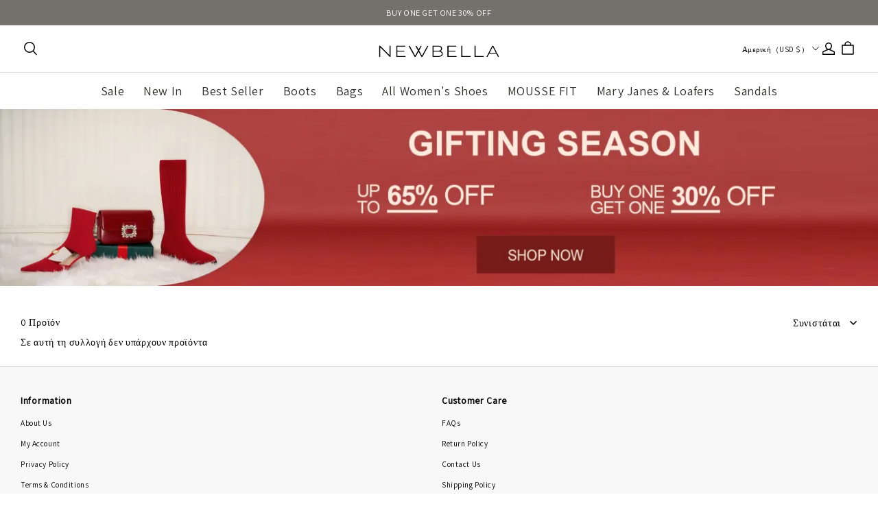

--- FILE ---
content_type: text/html; charset=utf-8
request_url: https://www.shopnewbella.com/el/cart?view=ajax
body_size: 5498
content:

<div class="trade_mini_cart">
  <div class="trade_cart_empty_wrapper appear-delay-1 stage-drawer__animation--appear">
  <div class="mini-cart-title">
    <p class="empty-cart-title" >Το καλάθι σας είναι άδειο.</p>
    


  

    

  <button class="btn btn-primary btn-sm trade-cart-non-empty-continue-btn body3" onclick="window.location.href='https://www.shopnewbella.com/el/collections/best-sellers-list'">ΣΥΝΕΧΙΣΤΕ ΤΙΣ ΑΓΟΡΕΣ</button>

    
    <div class="slot-cart slot-cart-list-end" data-slot-mini-cart-list-end></div>
    <div class="trade-cart-product-recommend-margin">
      
      
      <div data-ssr-product-recommend-bottom></div>
      <div style="display: none;">
        





<div class="product-list-item-parent-controller row row-cols-2 row-cols-md-4">
</div>


      </div>
    </div>
  </div>
</div>
<div class="trade_cart_not_empty_wrapper hide">
  
  <div class="slot-cart slot-mini-cart-list-header" data-slot-mini-cart-list-header></div>
  
  
  
<div class="trade-cart-sku-list appear-delay-2 stage-drawer__animation--appear sidebar is-pc"
  id="sidebar-trade-cart-sku-list">
  
</div>

  
  <div class="slot-cart slot-cart-list-end" data-slot-mini-cart-list-end></div>

  <div class="trade-cart-product-recommend-margin">
    <div data-ssr-product-recommend-bottom></div>
  </div>

  
  





  <div class="trade_coupon__wrapper sidebar hide">
    <div class="trade_coupon_input_box">

      <div class="trade_input trade_coupon">
        <div class="trade_input-area">
          <input type="text" placeholder="Κωδικός κουπονιού" class="trade_input__inpEle"
            value="" data-testid="">
          <span class="placeholder">Κωδικός κουπονιού</span>
        </div>

        
      </div>
          <div class="trade_coupon__btns">
        
        <button id="trade_coupon_btn"
          class="btn btn-primary trade_coupon__btns-apply is-disabled">
          Εφαρμογή
        </button>
        <button id="trade_coupon_loading_btn" class="btn btn-primary trade_coupon__btns-loading is-disabled hide">
          Εφαρμογή
          <svg width="14" height="14" viewBox="0 0 14 14" fill="none" xmlns="http://www.w3.org/2000/svg">
  <path d="M1.3999 7.00002C1.3999 10.0928 3.90711 12.6 6.9999 12.6C10.0927 12.6 12.5999 10.0928 12.5999 7.00002C12.5999 3.90723 10.0927 1.40002 6.9999 1.40002"
    stroke="white" stroke-width="2.1" />
</svg>
        </button>
      </div>
    </div>
    <div class="error-tips hide"></div>
    
    <div class="trade_coupon__appliedCodeBox hide">
    </div>
    <div class="trade_coupon__invalidCodeWrapper hide">
      <div class="trade_coupon__invalidCodeTitle">
        <span class="trade_coupon__invalidCodeTip">Όλοι οι εκπτωτικοί κωδικοί έχουν λήξει</span>
        <span class="trade_coupon__code__btn-del float"><svg width="16" height="16" viewBox="-2 -2 16 16" fill="none" xmlns="http://www.w3.org/2000/svg">
  <path fill-rule="evenodd" clip-rule="evenodd" d="M2.03033 0.969669C1.73744 0.676777 1.26256 0.676777 0.96967 0.96967C0.676777 1.26256 0.676777 1.73744 0.96967 2.03033L4.93941 6.00007L0.969792 9.96968C0.676899 10.2626 0.676899 10.7375 0.969792 11.0303C1.26269 11.3232 1.73756 11.3232 2.03045 11.0303L6.00007 7.06073L9.96956 11.0302C10.2624 11.3231 10.7373 11.3231 11.0302 11.0302C11.3231 10.7373 11.3231 10.2624 11.0302 9.96955L7.06073 6.00007L11.0303 2.03046C11.3232 1.73757 11.3232 1.26269 11.0303 0.969798C10.7374 0.676905 10.2626 0.676905 9.96968 0.969798L6.00007 4.93941L2.03033 0.969669Z" fill="currentColor"/>
</svg>
  
</span>
      </div>
      <div class="trade_coupon__invalidCodeBox">
      </div>
    </div>
  </div>



  <div class="miniCart__stick_container_fixed miniCart__stick_container_fixed_observer">
    <div class="cart-fold">
      <svg width="10" height="10" viewBox="0 0 10 10" fill="none" xmlns="http://www.w3.org/2000/svg">
<path d="M2.24142 3.5L7.75858 3.5C7.84767 3.5 7.89229 3.60771 7.82929 3.67071L5.07071 6.42929C5.03166 6.46834 4.96834 6.46834 4.92929 6.42929L2.17071 3.67071C2.10771 3.60771 2.15233 3.5 2.24142 3.5Z" fill="#242833" stroke="#242833"/>
</svg>

    </div>
    






















  <div id="trade-summations" class="trade_summations body3 trade_summations_fold">
        
<div class="trade_summations_fee hide " data-key="totalAmount"
  
  data-value="0"
  data-show-with-zero-value="true"
  
  >
      <div class="col textLeft ">
    Μερικό σύνολο
    <span class="trade_summations_fee__tips" data-tips="" data-has-tips="false" >
    </span>
  </div>
  <div class="trade_summations__amount col textRight  black">
    <span class="trade_summations__amount_reduce  hide ">-</span>
        <span class="trade_summations__amount-box isolate notranslate" data-amount=0>$0.00</span>
  </div>
</div>


        
<div class="trade_summations_fee hide    " data-key="orderDiscountList"
  
  
  
  
  >
      <div class="col textLeft ">
    
    <span class="trade_summations_fee__tips" data-tips="" data-has-tips="false" >
    </span>
  </div>
  <div class="trade_summations__amount col textRight  black">
    <span class="trade_summations__amount_reduce  hide ">-</span>
      <span class="trade_summations__amount-box">

        </span>
  </div>
</div>


        
<div class="trade_summations_fee    hide   " data-key="promotionAmount"
  
  data-value="0"
  
  
  >
      <div class="col textLeft ">
    Έκπτωση
    <span class="trade_summations_fee__tips" data-tips="" data-has-tips="false" >
    </span>
  </div>
  <div class="trade_summations__amount col textRight   sale-color ">
    <span class="trade_summations__amount_reduce  ">-</span>
        <span class="trade_summations__amount-box isolate notranslate" data-amount=0>$0.00</span>
  </div>
</div>


        
<div class="trade_summations_fee    hide   " data-key="codePromotionAmount"
  data-show-detail="false"
  data-value="0"
  
  
  >
      <div class="col textLeft ">
    Κουπόνι
    <span class="trade_summations_fee__tips" data-tips="trade.coupon-mutra-discount" data-has-tips="true" data-show-tips="false">
    </span>
  </div>
  <div class="trade_summations__amount col textRight   sale-color ">
    <span class="trade_summations__amount_reduce  ">-</span>
        <span class="trade_summations__amount-box isolate notranslate" data-amount=0>$0.00</span>
  </div>
</div>


        
<div class="trade_summations_fee    hide   " data-key="freeShipping"
  
  data-value="0"
  
  
  >
      <div class="col textLeft ">
    Αποστολή
    <span class="trade_summations_fee__tips" data-tips="" data-has-tips="false" >
    </span>
  </div>
  <div class="trade_summations__amount col textRight  black">
    <span class="trade_summations__amount_reduce  hide ">-</span>
        <span class="trade_summations__amount-box isolate notranslate" data-amount=0>$0.00</span>
  </div>
</div>


        
<div class="trade_summations_fee hide " data-key="deductMemberPointAmount"
  
  data-value="1"
  data-show-with-zero-value="true"
  
  >
    <div class="col textLeft pointAmountLabel">
          <div class="cart-member-point-checkbox trade_checkout_checkbox_wrapper">
    <span id="trade_checkout_checkbox" class="trade_checkout_checkbox ">
          <input type="checkbox" id="trade_checkout_point_checkbox"  
              class="trade_checkout_checkbox-input">
        <span class="trade_checkout_checkbox-inner"></span>
    </span>
        <span class="trade_checkout_checkbox-text">
            Έκπτωση πόντων
        </span>
    </div>

    </div>
  <div class="trade_summations__amount col textRight   pointAmount hide ">
    <span class="trade_summations__amount_reduce  ">-</span>
        <span class="trade_summations__amount-box isolate notranslate" data-amount=1>$0.01</span>
  </div>
</div>

  <div class="trade_summations_fee pointAmount_remark hide " data-key="deductMemberPointAmount">
      <div class="pointAmount_remark_notAvailable  hide ">
        
      </div>
      <div class="trade_summations_fee__desc ">Μπορείτε να χρησιμοποιήσετε 0 πόντους για να εξοικονομήσετε 
        <span class="deductMemberPointAmount">
          $0.00
        </span>
      </div>
      <div class="trade_summations_remark  hide ">
        Κόστος 0 πόντων
      </div>
  </div>

    <div class="trade-shopping-money-desc body4 trade_money_desc_fold ">Οι φόροι και τα έξοδα αποστολής υπολογίζονται στο ταμείο</div>
  </div>
  <div class="trade_summations body3 trade_summations_settleSumAmount">
    <div class="trade_summations_fee">
      <div class="textLeft settleSumAmount">
        Σύνολο
      </div>
      <div class="trade_summations__amount textRight settleSumAmount">
        <span class="sale-color hide">
          Αποθηκεύτηκαν
          <span class="notranslate settleSumAmount__cartTotalDiscount">$0.00</span>
        </span>
        <span class="trade_summations__amount-box notranslate settleSumAmount__realAmount" data-hide-total="true" data-amount=0>
          $0.00
        </span>
        <span class="cart-fold-up hide">
          <svg width="8" height="8" viewBox="0 0 8 8" fill="none" xmlns="http://www.w3.org/2000/svg">
<path d="M0.666585 5.66699L3.99992 2.33366L7.33325 5.66699" stroke="black" stroke-linecap="round"/>
</svg>

        </span>
      </div>
    </div>
    <div class="trade-shopping-money-desc body4 trade_money_desc_fold ">Οι φόροι και τα έξοδα αποστολής υπολογίζονται στο ταμείο</div>
  </div>

    
    <div class="slot-cart slot-cart-calculation-end" data-slot-mini-cart-calculation-end></div>
    


    

  <div id="additional_button_mini-cart-spb" class="pay-button-cart">
    
    <button type="button" class=" pay-button-checkout btn btn-sm btn-primary">
      ΟΛΟΚΛΗΡΩΣΗ ΑΓΟΡΑΣ ΚΑΙ ΤΑΜΕΙΟ
    </button>
  </div>

    <div class="sidebar__trade-cart-checkout-error"></div>
    
    <div class="slot-cart slot-cart-checkout-end slot-cart-checkout-end_top" data-slot-mini-cart-checkout-end></div>
  </div>


  <div class="miniCart__stick_container">
    
    





















<div id="trade-summations" class="trade_summations body3">
    
      
<div class="trade_summations_fee hide " data-key="totalAmount"
  
  data-value="0"
  data-show-with-zero-value="true"
  
  >
      <div class="col textLeft ">
    Μερικό σύνολο
    <span class="trade_summations_fee__tips" data-tips="" data-has-tips="false" >
    </span>
  </div>
  <div class="trade_summations__amount col textRight  black">
    <span class="trade_summations__amount_reduce  hide ">-</span>
        <span class="trade_summations__amount-box isolate notranslate" data-amount=0>$0.00</span>
  </div>
</div>


      
<div class="trade_summations_fee hide    " data-key="orderDiscountList"
  
  
  
  
  >
      <div class="col textLeft ">
    
    <span class="trade_summations_fee__tips" data-tips="" data-has-tips="false" >
    </span>
  </div>
  <div class="trade_summations__amount col textRight  black">
    <span class="trade_summations__amount_reduce  hide ">-</span>
      <span class="trade_summations__amount-box">

        </span>
  </div>
</div>


      
<div class="trade_summations_fee    hide   " data-key="promotionAmount"
  
  data-value="0"
  
  
  >
      <div class="col textLeft ">
    Έκπτωση
    <span class="trade_summations_fee__tips" data-tips="" data-has-tips="false" >
    </span>
  </div>
  <div class="trade_summations__amount col textRight   sale-color ">
    <span class="trade_summations__amount_reduce  ">-</span>
        <span class="trade_summations__amount-box isolate notranslate" data-amount=0>$0.00</span>
  </div>
</div>


      
<div class="trade_summations_fee    hide   " data-key="codePromotionAmount"
  data-show-detail="false"
  data-value="0"
  
  
  >
      <div class="col textLeft ">
    Κουπόνι
    <span class="trade_summations_fee__tips" data-tips="trade.coupon-mutra-discount" data-has-tips="true" data-show-tips="false">
    </span>
  </div>
  <div class="trade_summations__amount col textRight   sale-color ">
    <span class="trade_summations__amount_reduce  ">-</span>
        <span class="trade_summations__amount-box isolate notranslate" data-amount=0>$0.00</span>
  </div>
</div>


      
<div class="trade_summations_fee    hide   " data-key="freeShipping"
  
  data-value="0"
  
  
  >
      <div class="col textLeft ">
    Αποστολή
    <span class="trade_summations_fee__tips" data-tips="" data-has-tips="false" >
    </span>
  </div>
  <div class="trade_summations__amount col textRight  black">
    <span class="trade_summations__amount_reduce  hide ">-</span>
        <span class="trade_summations__amount-box isolate notranslate" data-amount=0>$0.00</span>
  </div>
</div>


      
<div class="trade_summations_fee hide " data-key="deductMemberPointAmount"
  
  data-value="1"
  data-show-with-zero-value="true"
  
  >
    <div class="col textLeft pointAmountLabel">
          <div class="cart-member-point-checkbox trade_checkout_checkbox_wrapper">
    <span id="trade_checkout_checkbox" class="trade_checkout_checkbox ">
          <input type="checkbox" id="trade_checkout_point_checkbox"  
              class="trade_checkout_checkbox-input">
        <span class="trade_checkout_checkbox-inner"></span>
    </span>
        <span class="trade_checkout_checkbox-text">
            Έκπτωση πόντων
        </span>
    </div>

    </div>
  <div class="trade_summations__amount col textRight   pointAmount hide ">
    <span class="trade_summations__amount_reduce  ">-</span>
        <span class="trade_summations__amount-box isolate notranslate" data-amount=1>$0.01</span>
  </div>
</div>

  <div class="trade_summations_fee pointAmount_remark hide " data-key="deductMemberPointAmount">
      <div class="pointAmount_remark_notAvailable  hide ">
        
      </div>
      <div class="trade_summations_fee__desc ">Μπορείτε να χρησιμοποιήσετε 0 πόντους για να εξοικονομήσετε 
        <span class="deductMemberPointAmount">
          $0.00
        </span>
      </div>
      <div class="trade_summations_remark  hide ">
        Κόστος 0 πόντων
      </div>
  </div>

      
<div class="trade_summations_fee  " data-key="realAmount"
  
  data-value="0"
  data-show-with-zero-value="true"
  
  >
      <div class="col textLeft settleSumAmount">
    Σύνολο
    <span class="trade_summations_fee__tips" data-tips="" data-has-tips="false" >
    </span>
  </div>
  <div class="trade_summations__amount col textRight   settleSumAmount ">
    <span class="trade_summations__amount_reduce  hide ">-</span>
        <span class="trade_summations__amount-box isolate notranslate" data-amount=0>$0.00</span>
  </div>
</div>


</div>
    
<div class="cart-amount-error-alert body3 hide">
  Έχετε υπερβεί το μέγιστο ποσό για ταμείο
</div>
    
    <div class="slot-cart slot-cart-calculation-end" data-slot-mini-cart-calculation-end></div>
    <div class="trade-shopping-money-desc body4 trade_money_desc_top ">Οι φόροι και τα έξοδα αποστολής υπολογίζονται στο ταμείο</div>
    


    

  <div id="additional_button_mini-cart-spb-fixed" class="pay-button-cart">
    
    <button type="button" class="pay-button-common-item pay-button-checkout btn btn-sm btn-primary">
      ΟΛΟΚΛΗΡΩΣΗ ΑΓΟΡΑΣ ΚΑΙ ΤΑΜΕΙΟ
    </button>
  </div>

    <div class="trade-shopping-money-desc body4 trade_money_desc_bottom ">Οι φόροι και τα έξοδα αποστολής υπολογίζονται στο ταμείο</div>
    <div class="sidebar__trade-cart-checkout-error"></div>
    
    <div class="slot-cart slot-cart-checkout-end slot-cart-checkout-end_top" data-slot-mini-cart-checkout-end></div>
  </div>
</div>

</div>
<!-- cart/script/mini-cart.js -->
    <!-- assets/vendors/@yy_sl-theme-shared.min.css.hbs -->
<style>@charset "UTF-8";
.mp-toast {
  position: absolute;
  top: 50%;
  left: 50%;
  box-sizing: content-box;
  z-index: 1010;
  max-width: 320px;
  margin: 0;
  padding: 0;
  transform: translate3d(-50%, -50%, 0);
}
.mp-toast.comment-toast {
  width: -webkit-fit-content;
  width: -moz-fit-content;
  width: fit-content;
}
.mp-toast.comment-toast__inner {
  border-radius: 0px;
}
.mp-toast__inner {
  display: inline-block;
  padding: 16px 32px;
  background: #000;
  color: #fff;
  opacity: 0.85;
  font-size: 14px;
  border-radius: 4px;
  font-variant: tabular-nums;
  line-height: 1.5;
  list-style: none;
  font-feature-settings: "tnum";
  pointer-events: none;
  text-align: center;
  box-shadow: 0px 4px 20px rgba(0, 0, 0, 0.15);
  pointer-events: all;
}
.mp-toast__hidden {
  display: none !important;
}
.mp-toast--loading {
  display: flex;
  flex-direction: column;
  align-items: center;
  justify-content: center;
  width: 88px;
  max-width: 70%;
  min-height: 88px;
  padding: 16px;
  color: #fff;
  font-size: 14px;
  white-space: pre-wrap;
  text-align: center;
  word-break: break-all;
  background-color: rgba(0, 0, 0, 0.7);
  border-radius: 8px;
  color: #c8c9cc;
  font-size: 0;
  vertical-align: middle;
}
.mp-toast--loading-style2 {
  background-color: transparent;
}
.mp-toast--loading-style2 .mp-toast__content {
  display: none;
}
.mp-toast__loading {
  padding: 4px;
  color: #fff;
}
.mp-toast__text {
  min-width: 96px;
  min-height: 0;
  margin-top: 8px;
  color: #fff;
  font-size: 14px;
}
.mp-toast__fullscreen {
  position: fixed !important;
}

.mp-loading {
  position: relative;
  color: #c8c9cc;
  font-size: 0;
  vertical-align: middle;
}
.mp-loading__circular {
  display: block;
  width: 100%;
  height: 100%;
}
.mp-loading__circular circle {
  animation: mp-circular 1.5s ease-in-out infinite;
  stroke: currentColor;
  stroke-width: 3;
  stroke-linecap: round;
}
.mp-loading__text {
  display: inline-block;
  margin-left: 8px;
  color: #969799;
  font-size: 14px;
  vertical-align: middle;
  font-size: 14px;
}
.mp-loading__spinner {
  position: relative;
  display: inline-block;
  max-width: 100%;
  width: 100%;
  height: 30px;
  max-height: 100%;
  vertical-align: middle;
  animation: mp-rotate 0.8s linear infinite;
}
.mp-loading__spinner--circular {
  animation-duration: 2s;
}
.mp-loading__success-box {
  position: relative;
  display: inline-block;
  max-width: 100%;
  width: 100%;
  height: 30px;
  max-height: 100%;
  vertical-align: middle;
}
.mp-loading__success-box .hookmark {
  stroke-dasharray: 100 100;
  stroke-dashoffset: 100;
  animation: 1s linear hookmarkTransform forwards 0.6s;
}
.mp-loading__success-box .circle {
  stroke-dasharray: 120;
  stroke-dashoffset: 120;
  animation: 1s linear circleTransform forwards;
}
.mp-loading__success-box svg {
  width: 100%;
  height: 100%;
}

/* 打勾圆圈的动态样式 */
@keyframes circleTransform {
  from {
    stroke-dasharray: 120;
    stroke-dashoffset: 120;
  }
  to {
    stroke-dasharray: 120;
    stroke-dashoffset: 0;
  }
}
/* 打钩的动态样式 */
@keyframes hookmarkTransform {
  from {
    stroke-dasharray: 100 100;
    stroke-dashoffset: 100;
  }
  to {
    stroke-dasharray: 100 100;
    stroke-dashoffset: 0;
  }
}
@keyframes mp-circular {
  0% {
    stroke-dasharray: 1, 200;
    stroke-dashoffset: 0;
  }
  50% {
    stroke-dasharray: 90, 150;
    stroke-dashoffset: -40;
  }
  100% {
    stroke-dasharray: 90, 150;
    stroke-dashoffset: -120;
  }
}
@keyframes mp-rotate {
  from {
    transform: rotate(0deg);
  }
  to {
    /*rtl:ignore*/
    transform: rotate(360deg);
  }
}
@media (max-width: 320px) {
  .mp-toast.comment-toast {
    max-width: 80%;
    padding: 16px 22px;
  }
}</style>
    <!-- assets/vendors/@sl_cart.min.css.hbs -->
<style>.mp-tooltip {
  box-sizing: border-box;
  margin: 0;
  padding: 0;
  color: rgba(0, 0, 0, 0.8509803922);
  font-size: 14px;
  font-variant: tabular-nums;
  line-height: 1.5715;
  list-style: none;
  font-feature-settings: "tnum";
  position: fixed;
  z-index: 1070;
  display: block;
  width: -webkit-max-content;
  width: max-content;
  max-width: 320px;
  visibility: visible;
  /*rtl:ignore*/
  transform: translate(-50%, -100%);
}
.mp-tooltip--hidden {
  display: none;
}
.mp-tooltip__inner {
  padding: 6px 12px;
  color: #fff;
  text-align: left;
  text-decoration: none;
  background-color: #000000;
  border-radius: 4px;
  box-shadow: 0 0 4px rgba(0, 0, 0, 0.17);
  max-width: 180px;
  text-align: center;
  word-break: break-word;
}
.mp-tooltip__arrow {
  position: absolute;
  display: block;
  width: 13.07106781px;
  height: 13.07106781px;
  overflow: hidden;
  background: 0 0;
  pointer-events: none;
}
.mp-tooltip__arrow-content {
  position: absolute;
  top: 0;
  right: 0;
  bottom: 0;
  left: 0;
  display: block;
  width: 5px;
  height: 5px;
  margin: auto;
  background-color: rgba(0, 0, 0, 0.7490196078);
  content: "";
  pointer-events: auto;
}

.mp-tooltip--placement-top,
.mp-tooltip--placement-topLeft,
.mp-tooltip--placement-topRight {
  padding-bottom: 8px;
}

.mp-tooltip--placement-right,
.mp-tooltip--placement-rightTop,
.mp-tooltip--placement-rightBottom {
  padding-left: 8px;
}

.mp-tooltip--placement-bottom,
.mp-tooltip--placement-bottomLeft,
.mp-tooltip--placement-bottomRight {
  padding-top: 8px;
}

.mp-tooltip--placement-left,
.mp-tooltip--placement-leftTop,
.mp-tooltip--placement-leftBottom {
  padding-right: 8px;
}

.mp-tooltip--placement-top .mp-tooltip__arrow,
.mp-tooltip--placement-topLeft .mp-tooltip__arrow,
.mp-tooltip--placement-topRight .mp-tooltip__arrow {
  bottom: -5.07106781px;
}

.mp-tooltip--placement-top .mp-tooltip__arrow-content,
.mp-tooltip--placement-topLeft .mp-tooltip__arrow-content,
.mp-tooltip--placement-topRight .mp-tooltip__arrow-content {
  box-shadow: 3px 3px 7px rgba(0, 0, 0, 0.0705882353);
  transform: translateY(-6.53553391px) rotate(45deg);
}

.mp-tooltip--placement-top .mp-tooltip__arrow {
  left: 50%;
  transform: translateX(-50%);
}

.mp-tooltip--placement-topLeft .mp-tooltip__arrow {
  left: 13px;
}

.mp-tooltip--placement-topRight .mp-tooltip__arrow {
  right: 13px;
}

.mp-tooltip--placement-right .mp-tooltip__arrow,
.mp-tooltip--placement-rightTop .mp-tooltip__arrow,
.mp-tooltip--placement-rightBottom .mp-tooltip__arrow {
  left: -5.07106781px;
}

.mp-tooltip--placement-right .mp-tooltip__arrow-content,
.mp-tooltip--placement-rightTop .mp-tooltip__arrow-content,
.mp-tooltip--placement-rightBottom .mp-tooltip__arrow-content {
  box-shadow: -3px 3px 7px rgba(0, 0, 0, 0.0705882353);
  transform: translateX(6.53553391px) rotate(45deg);
}

.mp-tooltip--placement-right .mp-tooltip__arrow {
  top: 50%;
  transform: translateY(-50%);
}

.mp-tooltip--placement-rightTop .mp-tooltip__arrow {
  top: 5px;
}

.mp-tooltip--placement-rightBottom .mp-tooltip__arrow {
  bottom: 5px;
}

.mp-tooltip--placement-left .mp-tooltip__arrow,
.mp-tooltip--placement-leftTop .mp-tooltip__arrow,
.mp-tooltip--placement-leftBottom .mp-tooltip__arrow {
  right: -5.07106781px;
}

.mp-tooltip--placement-left .mp-tooltip__arrow-content,
.mp-tooltip--placement-leftTop .mp-tooltip__arrow-content,
.mp-tooltip--placement-leftBottom .mp-tooltip__arrow-content {
  box-shadow: 3px -3px 7px rgba(0, 0, 0, 0.0705882353);
  transform: translateX(-6.53553391px) rotate(45deg);
}

.mp-tooltip--placement-left .mp-tooltip__arrow {
  top: 50%;
  transform: translateY(-50%);
}

.mp-tooltip--placement-leftTop .mp-tooltip__arrow {
  top: 5px;
}

.mp-tooltip--placement-leftBottom .mp-tooltip__arrow {
  bottom: 5px;
}

.mp-tooltip--placement-bottom .mp-tooltip__arrow,
.mp-tooltip--placement-bottomLeft .mp-tooltip__arrow,
.mp-tooltip--placement-bottomRight .mp-tooltip__arrow {
  top: -5.07106781px;
}

.mp-tooltip--placement-bottom .mp-tooltip__arrow-content,
.mp-tooltip--placement-bottomLeft .mp-tooltip__arrow-content,
.mp-tooltip--placement-bottomRight .mp-tooltip__arrow-content {
  box-shadow: -3px -3px 7px rgba(0, 0, 0, 0.0705882353);
  transform: translateY(6.53553391px) rotate(45deg);
}

.mp-tooltip--placement-bottom .mp-tooltip__arrow {
  left: 50%;
  transform: translateX(-50%);
}

.mp-tooltip--placement-bottomLeft .mp-tooltip__arrow {
  left: 13px;
}

.mp-tooltip--placement-bottomRight .mp-tooltip__arrow {
  right: 13px;
}

.mp-tooltip-rtl {
  direction: rtl;
}

.mp-tooltip-rtl .mp-tooltip-inner {
  text-align: right;
}</style>
  <script src="https://layout-assets-combo-virginia.myshopline.com/combo?md5=97a11c73265ca45d375105db5c9d79d4" defer="defer" type="text/javascript"></script>

  <script src="https://layout-assets-combo-virginia.myshopline.com/combo?md5=c2aae14da072cd4ab50e2bc61ddd1a1b" defer="defer" type="text/javascript"></script>




--- FILE ---
content_type: text/css
request_url: https://cdn.myshopline.com/t/layout/plugin/2025102908435858/sales-promotion-plugin/assets/App.375aebc2.css
body_size: 1706
content:
@font-face{font-family:Anton;src:url(https://cdn.shopify.com/s/files/1/0662/7580/3303/files/Anton-Regular.subset.ttf?v=1733134259)}._mobileIcon_1xlsn_5{display:none}._pcIcon_1xlsn_8{display:block}._countdownContent_1xlsn_11{display:flex;position:absolute;z-index:5;right:0;bottom:0;left:0;justify-content:flex-end;padding-right:12px;background-color:var(--tag-bg-color)}._countdownContent_1xlsn_11 svg{width:29%;height:auto}._countdownNumberContainer_1xlsn_26{display:flex;align-items:center;justify-content:flex-end;width:71%;gap:4px}._countdownNumber_1xlsn_26{display:inline-flex;align-items:center;justify-content:center;width:20%;height:80%;padding:0 6px;border-radius:2px;background-color:var(--countdown-bg-color);color:var(--tag-text-color);font-family:Anton;font-size:14px;font-weight:400;letter-spacing:1px;text-align:center}._countdownDot_1xlsn_49{display:flex;position:relative;flex-direction:column;gap:6px}._countdownDot_1xlsn_49:before,._countdownDot_1xlsn_49:after{content:"";width:3px;height:3px;border-radius:50%;background-color:var(--countdown-bg-color)}@media screen and (max-width: 750px){._pcIcon_1xlsn_8{display:none}._mobileIcon_1xlsn_5{display:block}._countdownNumberContainer_1xlsn_26{gap:2px}._countdownContent_1xlsn_11{padding-right:6px}._countdownNumber_1xlsn_26{min-width:18px;height:70%;padding:0 3px;font-size:11px}}.featured-product ._countdownNumber_1xlsn_26{font-size:220%}._imageTag_f7hgz_1{width:96px;height:64px}._imageTag_f7hgz_1 img{width:auto;max-width:100%;max-height:100%}@media screen and (max-width: 750px){._imageTag_f7hgz_1{width:60px;height:40px}}._hideOriginPrice_13rl3_1{display:none!important}._sales__flash-sale-timeout-container_1q88f_1{flex-shrink:0;border-radius:4px;font-family:inherit;font-size:16px;font-weight:700;text-align:right}._sales__flash-sale-timeout-container--red_1q88f_9{padding:0 2px;background:#fff;color:#ff4139;font-size:0}._sales__flash-sale-timeout-container--red_1q88f_9 ._sales__flash-sale-timeout-time-item_1q88f_15{margin:0;font-size:16px}._sales__flash-sale-timeout-container--red_1q88f_9 span{font-size:16px}._sales__flash-sale-timeout-container--orange_1q88f_22{color:#242833}._sales__flash-sale-timeout-container--orange_1q88f_22 ._sales__flash-sale-timeout-time-item_1q88f_15{background:#ffca8f;font-size:0;letter-spacing:0}._sales__flash-sale-timeout-container--orange_1q88f_22 ._sales__flash-sale-timeout-time-item_1q88f_15 span{font-size:16px}._sales__flash-sale-timeout-time-item_1q88f_15{display:inline-block;box-sizing:border-box;height:24px;padding:0 4px;border-radius:4px;font-family:inherit;line-height:24px}._sales__flash-sale-timeout-dot-item_1q88f_42{margin:0 4px}._sales__flash-sale-percentage-container_1t25u_1{line-height:14px}._sales__flash-sale-percentage-container--vertical_1t25u_4{display:flex;align-items:baseline}._sales__flash-sale-percentage-container--vertical_1t25u_4 ._sales__flash-sale-percentage-msg_1t25u_8{margin-left:8px;font-size:12px}._sales__flash-sale-percentage-container--vertical_1t25u_4 ._sales__flash-sale-percentage-percent-out_1t25u_12{flex:1;max-width:88px;height:4px;margin-top:0;border-radius:4px}._sales__flash-sale-percentage-container--horizontal_1t25u_19{display:block;direction:rtl;text-align:right}._sales__flash-sale-percentage-container--horizontal_1t25u_19 ._sales__flash-sale-percentage-msg_1t25u_8{margin-left:0;font-size:14px}._sales__flash-sale-percentage-container--horizontal_1t25u_19 ._sales__flash-sale-percentage-percent-out_1t25u_12{width:118px;height:6px;margin-top:4px;border-radius:6px}._sales__flash-sale-percentage-percent-out_1t25u_12{overflow:hidden;direction:ltr}._sales__flash-sale-percentage-msg_1t25u_8{direction:ltr}._sales__flash-sale-percentage-container--red_1t25u_41 ._sales__flash-sale-percentage-msg_1t25u_8{color:#fff}._sales__flash-sale-percentage-container--red_1t25u_41 ._sales__flash-sale-percentage-percent-out_1t25u_12{background:rgba(255,255,255,.2)}._sales__flash-sale-percentage-container--red_1t25u_41 ._sales__flash-sale-percentage-percent-out_1t25u_12 ._sales__flash-sale-percentage-percent_1t25u_12{background:#ffffff}._sales__flash-sale-percentage-container--orange_1t25u_50 ._sales__flash-sale-percentage-msg_1t25u_8{color:#242833}._sales__flash-sale-percentage-container--orange_1t25u_50 ._sales__flash-sale-percentage-percent-out_1t25u_12{background:rgba(255,154,43,.2)}._sales__flash-sale-percentage-container--orange_1t25u_50 ._sales__flash-sale-percentage-percent-out_1t25u_12 ._sales__flash-sale-percentage-percent_1t25u_12{background:#ff9a2b}._sales__flash-sale-percentage-percent_1t25u_12{height:100%;border-radius:4px}._sales__flash-sale_1x0ed_1 ._sales__flash-sale-count-down-bg_1x0ed_1{display:block;position:absolute;top:0;left:0;width:100%;height:100%;background-position:center;background-size:100%;object-fit:cover}._sales__flash-sale_1x0ed_1 ._sales__flash-sale-container_1x0ed_12{position:relative;overflow:hidden;border-radius:2px;border-radius:var(--btn-border-radius-outset);font-family:var(--plugin_promotion_type_body_font);text-align:left}._sales__flash-sale_1x0ed_1 ._sales__flash-sale-container_1x0ed_12._cursor-pointer_1x0ed_20{cursor:pointer}._sales__flash-sale_1x0ed_1 ._sales__flash-sale-container_1x0ed_12 ._sales__flash-sale-count-down_1x0ed_1{display:flex;position:relative;box-sizing:border-box;align-items:center;min-height:48px;padding:8px 20px;overflow:hidden;font-family:Arial!important}._sales__flash-sale_1x0ed_1 ._sales__flash-sale-container_1x0ed_12 ._sales__flash-sale-count-down_1x0ed_1 div{box-sizing:border-box}._sales__flash-sale_1x0ed_1 ._sales__flash-sale-container_1x0ed_12 ._sales__flash-sale-count-down_1x0ed_1>div{position:relative;z-index:1}._sales__flash-sale_1x0ed_1 ._hide_1x0ed_40{height:0}._sales__flash-sale_1x0ed_1 ._sales__flash-sale-container--red_1x0ed_43._sales__flash-sale-container-bg--transparent_1x0ed_43 ._sales__flash-sale-count-down_1x0ed_1{background-image:linear-gradient(270deg,#ff2948 0%,#ff7900 100%)}._sales__flash-sale_1x0ed_1 ._sales__flash-sale-container--red_1x0ed_43._sales__flash-sale-container-bg--transparent_1x0ed_43 ._sales__flash-sale-count-down_1x0ed_1:before{content:"";display:block;position:absolute;top:0;left:0;width:100%;height:100%;background-image:url(https://cdn.myshopline.com/t/layout/plugin/2025102908435858/sales-promotion-plugin/assets/texture.f84ec3ad.svg);background-repeat:no-repeat;background-position:center}._sales__flash-sale_1x0ed_1 ._sales__flash-sale-container--red_1x0ed_43 ._sales__flash-sale-count-down_1x0ed_1{color:#fff}._sales__flash-sale_1x0ed_1 ._sales__flash-sale-container--red_1x0ed_43 ._sales__flash-sale-count-down_1x0ed_1 ._sales__flash-sale-title_1x0ed_61{font-style:normal}._sales__flash-sale_1x0ed_1 ._sales__flash-sale-container--red_1x0ed_43>div :before{display:block}._sales__flash-sale_1x0ed_1 ._sales__flash-sale-container--red_1x0ed_43 ._sales__flash-sale-hot_1x0ed_67{color:#fff}._sales__flash-sale_1x0ed_1 ._sales__flash-sale-container--orange_1x0ed_70 ._sales__flash-sale-count-down_1x0ed_1{background:#ffead1;color:#242833}._sales__flash-sale_1x0ed_1 ._sales__flash-sale-container--orange_1x0ed_70 ._sales__flash-sale-count-down_1x0ed_1 ._sales__flash-sale-title_1x0ed_61{font-style:italic}._sales__flash-sale_1x0ed_1 ._sales__flash-sale-container--orange_1x0ed_70 ._sales__flash-sale-count-down_1x0ed_1 ._sales__flash-sale-title_1x0ed_61 ._sales__flash-sale-title-msg_1x0ed_77{color:var(--plugin_promotion_color_text)}._sales__flash-sale_1x0ed_1 ._sales__flash-sale-container--orange_1x0ed_70 ._sales__flash-sale-count-down_1x0ed_1 ._sales__flash-sale-title_1x0ed_61 ._sales__flash-sale-title-msg_1x0ed_77 i{display:inline-block;width:16px;height:16px;font-size:26px;line-height:10px;vertical-align:text-bottom}._sales__flash-sale_1x0ed_1 ._sales__flash-sale-container--orange_1x0ed_70 ._sales__flash-sale-count-down_1x0ed_1 ._sales__flash-sale-title_1x0ed_61 ._sales__flash-sale-title-msg_1x0ed_77 i svg{width:100%;height:100%}._sales__flash-sale_1x0ed_1 ._sales__flash-sale-container--orange_1x0ed_70>div :before{display:none}._sales__flash-sale_1x0ed_1 ._sales__flash-sale-container--orange_1x0ed_70 ._sales__flash-sale-hot_1x0ed_67{margin-left:20px;color:#242833}._sales__flash-sale_1x0ed_1 ._sales__flash-sale-title-content_1x0ed_99{flex:1}._sales__flash-sale_1x0ed_1 ._sales__flash-sale-title-content_1x0ed_99>p{padding:0}._sales__flash-sale_1x0ed_1 ._sales__flash-sale-title-content_1x0ed_99 ._sales__flash-sale-title_1x0ed_61{display:-webkit-box;position:relative;z-index:1;box-sizing:border-box;flex:1;margin:0 8px 0 0;overflow:hidden;font-family:inherit;font-size:14px;font-weight:700;line-height:20px;-webkit-box-orient:vertical;-webkit-line-clamp:2}._sales__flash-sale_1x0ed_1 ._sales__flash-sale-title-content_1x0ed_99 ._sales__flash-sale-title_1x0ed_61 ._sales__flash-sale-title-msg_1x0ed_77{color:var(--plugin_promotion_color_text);vertical-align:middle}._sales__flash-sale_1x0ed_1 ._sales__flash-sale-title-content_1x0ed_99 ._sales__flash-sale-hot_1x0ed_67{font-size:12px;line-height:12px}._sales__flash-sale_1x0ed_1 ._sales__flash-sale-hot_1x0ed_67{font-size:14px;font-weight:500;line-height:14px}._sales__flash-sale_1x0ed_1 ._sales__flash-sale-limit_1x0ed_133{color:var(--plugin_promotion_color_text);font-size:14px;font-weight:700}@media (max-width: 749.98px){._sales__flash-sale_1x0ed_1 ._sales__flash-sale-container_1x0ed_12{width:100vw;border-radius:0}._sales__flash-sale_1x0ed_1 ._sales__flash-sale-container_1x0ed_12 ._sales__flash-sale-count-down_1x0ed_1{padding:8px 12px}._sales__flash-sale_1x0ed_1 ._sales__flash-sale-container_1x0ed_12 ._sales__flash-sale-count-down_3_0_1x0ed_146{padding:8px var(--page-padding, 12px)}}._sales__card-background_1x0ed_150{position:absolute;z-index:0;top:0;left:0;width:100%;height:100%;background-position:center center;background-size:cover}.flash-sale{display:inline-block}.flash-sale__bg{background:var(--plugin_promotion_color_button_background_alpha_08);color:var(--plugin_promotion_color_text)}.flash-sale__bg .count-down-num{color:var(--plugin_promotion_color_text)}.sales-promotion-plugin-slot{padding:4px 6px;line-height:15px}.sales-promotion-plugin-mobile{margin:0 calc(50% - 50vw)}.sales-promotion-plugin:empty,.sales-promotion-plugin-mobile:empty{display:none}.promotion-price-slot:empty,.sales-promotion-plugin:empty{display:none}


--- FILE ---
content_type: application/javascript
request_url: https://cdn.myshopline.com/t/layout/plugin/2025101508542222/plugin-pod-index.js
body_size: 13304
content:
const __vite__fileDeps=["plugin-pod-chunk-entry-BJsLH-bW.js","assets/entry-brV4FaVc" + (document.dir === 'rtl' ?'-rtl':'') +".css"],__vite__mapDeps=i=>i.map(i=>__vite__fileDeps[i]);
var tr=Object.defineProperty;var nr=(e,a,n)=>a in e?tr(e,a,{enumerable:!0,configurable:!0,writable:!0,value:n}):e[a]=n;var de=(e,a,n)=>(nr(e,typeof a!="symbol"?a+"":a,n),n);function Yr(){import.meta.url,import("_").catch(()=>1),async function*(){}().next()}(function(){const a=document.createElement("link").relList;if(a&&a.supports&&a.supports("modulepreload"))return;for(const o of document.querySelectorAll('link[rel="modulepreload"]'))i(o);new MutationObserver(o=>{for(const c of o)if(c.type==="childList")for(const l of c.addedNodes)l.tagName==="LINK"&&l.rel==="modulepreload"&&i(l)}).observe(document,{childList:!0,subtree:!0});function n(o){const c={};return o.integrity&&(c.integrity=o.integrity),o.referrerPolicy&&(c.referrerPolicy=o.referrerPolicy),o.crossOrigin==="use-credentials"?c.credentials="include":o.crossOrigin==="anonymous"?c.credentials="omit":c.credentials="same-origin",c}function i(o){if(o.ep)return;o.ep=!0;const c=n(o);fetch(o.href,c)}})();const ar="modulepreload",ir=function(e){return"https://cdn.myshopline.com/t/layout/plugin/2025101508542222/"+e},ve={},or=function(a,n,i){let o=Promise.resolve();if(n&&n.length>0){const c=document.getElementsByTagName("link"),l=document.querySelector("meta[property=csp-nonce]"),h=(l==null?void 0:l.nonce)||(l==null?void 0:l.getAttribute("nonce"));o=Promise.all(n.map(b=>{if(b=ir(b),b in ve)return;ve[b]=!0;const v=b.endsWith(".css"),_=v?'[rel="stylesheet"]':"";if(!!i)for(let E=c.length-1;E>=0;E--){const j=c[E];if(j.href===b&&(!v||j.rel==="stylesheet"))return}else if(document.querySelector('link[href="'.concat(b,'"]').concat(_)))return;const S=document.createElement("link");if(S.rel=v?"stylesheet":ar,v||(S.as="script",S.crossOrigin=""),S.href=b,h&&S.setAttribute("nonce",h),document.head.appendChild(S),v)return new Promise((E,j)=>{S.addEventListener("load",E),S.addEventListener("error",()=>j(new Error("Unable to preload CSS for ".concat(b))))})}))}return o.then(()=>a()).catch(c=>{const l=new Event("vite:preloadError",{cancelable:!0});if(l.payload=c,window.dispatchEvent(l),!l.defaultPrevented)throw c})},_e="https://cdn.myshopline.com/t/i18n",Ee="POD";var Oe;const Pe=(Oe={preview:"prev",product:"prod"}[window.__ENV__.APP_ENV])!=null?Oe:"stg",sr=window.Shopline.locale,ur="".concat(_e,"/").concat(Ee,"/").concat(Pe,"/").concat(sr,".raw.json"),cr="".concat(_e,"/").concat(Ee,"/").concat(Pe,"/en.raw.json");let ge=null,be=0;const fr={async init(e=!1){try{const a=await fetch(e?cr:ur);if(a.status!==200)throw new Error("i18n init failed");ge=await a.json()}catch(a){if(be+=1,be>3)return;await this.init(!0)}},get(){return ge}};function N(e){return e&&e.__esModule&&Object.prototype.hasOwnProperty.call(e,"default")?e.default:e}var xe={exports:{}};(function(e){function a(i,o,c,l,h,b,v){try{var _=i[b](v),w=_.value}catch(S){c(S);return}_.done?o(w):Promise.resolve(w).then(l,h)}function n(i){return function(){var o=this,c=arguments;return new Promise(function(l,h){var b=i.apply(o,c);function v(w){a(b,l,h,v,_,"next",w)}function _(w){a(b,l,h,v,_,"throw",w)}v(void 0)})}}e.exports=n,e.exports.__esModule=!0,e.exports.default=e.exports})(xe);var k=N(xe.exports),Te={exports:{}};(function(e){function a(n,i){if(!(n instanceof i))throw new TypeError("Cannot call a class as a function")}e.exports=a,e.exports.__esModule=!0,e.exports.default=e.exports})(Te);var se=N(Te.exports),Ce={exports:{}},ue={exports:{}},J={exports:{}};(function(e){function a(n){"@babel/helpers - typeof";return e.exports=a=typeof Symbol=="function"&&typeof Symbol.iterator=="symbol"?function(i){return typeof i}:function(i){return i&&typeof Symbol=="function"&&i.constructor===Symbol&&i!==Symbol.prototype?"symbol":typeof i},e.exports.__esModule=!0,e.exports.default=e.exports,a(n)}e.exports=a,e.exports.__esModule=!0,e.exports.default=e.exports})(J);var W=N(J.exports),Fe={exports:{}};(function(e){var a=J.exports.default;function n(i,o){if(a(i)!="object"||!i)return i;var c=i[Symbol.toPrimitive];if(c!==void 0){var l=c.call(i,o||"default");if(a(l)!="object")return l;throw new TypeError("@@toPrimitive must return a primitive value.")}return(o==="string"?String:Number)(i)}e.exports=n,e.exports.__esModule=!0,e.exports.default=e.exports})(Fe);(function(e){var a=J.exports.default,n=Fe.exports;function i(o){var c=n(o,"string");return a(c)=="symbol"?c:String(c)}e.exports=i,e.exports.__esModule=!0,e.exports.default=e.exports})(ue);(function(e){var a=ue.exports;function n(o,c){for(var l=0;l<c.length;l++){var h=c[l];h.enumerable=h.enumerable||!1,h.configurable=!0,"value"in h&&(h.writable=!0),Object.defineProperty(o,a(h.key),h)}}function i(o,c,l){return c&&n(o.prototype,c),l&&n(o,l),Object.defineProperty(o,"prototype",{writable:!1}),o}e.exports=i,e.exports.__esModule=!0,e.exports.default=e.exports})(Ce);var ce=N(Ce.exports),Ge={exports:{}};(function(e){var a=ue.exports;function n(i,o,c){return o=a(o),o in i?Object.defineProperty(i,o,{value:c,enumerable:!0,configurable:!0,writable:!0}):i[o]=c,i}e.exports=n,e.exports.__esModule=!0,e.exports.default=e.exports})(Ge);var q=N(Ge.exports),Le={exports:{}};(function(e){var a=J.exports.default;function n(){e.exports=n=function(){return o},e.exports.__esModule=!0,e.exports.default=e.exports;var i,o={},c=Object.prototype,l=c.hasOwnProperty,h=Object.defineProperty||function(m,d,g){m[d]=g.value},b=typeof Symbol=="function"?Symbol:{},v=b.iterator||"@@iterator",_=b.asyncIterator||"@@asyncIterator",w=b.toStringTag||"@@toStringTag";function S(m,d,g){return Object.defineProperty(m,d,{value:g,enumerable:!0,configurable:!0,writable:!0}),m[d]}try{S({},"")}catch(m){S=function(g,A,O){return g[A]=O}}function E(m,d,g,A){var O=d&&d.prototype instanceof t?d:t,I=Object.create(O.prototype),C=new X(A||[]);return h(I,"_invoke",{value:er(m,g,C)}),I}function j(m,d,g){try{return{type:"normal",arg:m.call(d,g)}}catch(A){return{type:"throw",arg:A}}}o.wrap=E;var x="suspendedStart",P="suspendedYield",p="executing",f="completed",r={};function t(){}function u(){}function s(){}var y={};S(y,v,function(){return this});var R=Object.getPrototypeOf,$=R&&R(R(Z([])));$&&$!==c&&l.call($,v)&&(y=$);var U=s.prototype=t.prototype=Object.create(y);function he(m){["next","throw","return"].forEach(function(d){S(m,d,function(g){return this._invoke(d,g)})})}function K(m,d){function g(O,I,C,F){var G=j(m[O],m,I);if(G.type!=="throw"){var B=G.arg,D=B.value;return D&&a(D)=="object"&&l.call(D,"__await")?d.resolve(D.__await).then(function(z){g("next",z,C,F)},function(z){g("throw",z,C,F)}):d.resolve(D).then(function(z){B.value=z,C(B)},function(z){return g("throw",z,C,F)})}F(G.arg)}var A;h(this,"_invoke",{value:function(I,C){function F(){return new d(function(G,B){g(I,C,G,B)})}return A=A?A.then(F,F):F()}})}function er(m,d,g){var A=x;return function(O,I){if(A===p)throw new Error("Generator is already running");if(A===f){if(O==="throw")throw I;return{value:i,done:!0}}for(g.method=O,g.arg=I;;){var C=g.delegate;if(C){var F=ye(C,g);if(F){if(F===r)continue;return F}}if(g.method==="next")g.sent=g._sent=g.arg;else if(g.method==="throw"){if(A===x)throw A=f,g.arg;g.dispatchException(g.arg)}else g.method==="return"&&g.abrupt("return",g.arg);A=p;var G=j(m,d,g);if(G.type==="normal"){if(A=g.done?f:P,G.arg===r)continue;return{value:G.arg,done:g.done}}G.type==="throw"&&(A=f,g.method="throw",g.arg=G.arg)}}}function ye(m,d){var g=d.method,A=m.iterator[g];if(A===i)return d.delegate=null,g==="throw"&&m.iterator.return&&(d.method="return",d.arg=i,ye(m,d),d.method==="throw")||g!=="return"&&(d.method="throw",d.arg=new TypeError("The iterator does not provide a '"+g+"' method")),r;var O=j(A,m.iterator,d.arg);if(O.type==="throw")return d.method="throw",d.arg=O.arg,d.delegate=null,r;var I=O.arg;return I?I.done?(d[m.resultName]=I.value,d.next=m.nextLoc,d.method!=="return"&&(d.method="next",d.arg=i),d.delegate=null,r):I:(d.method="throw",d.arg=new TypeError("iterator result is not an object"),d.delegate=null,r)}function rr(m){var d={tryLoc:m[0]};1 in m&&(d.catchLoc=m[1]),2 in m&&(d.finallyLoc=m[2],d.afterLoc=m[3]),this.tryEntries.push(d)}function Q(m){var d=m.completion||{};d.type="normal",delete d.arg,m.completion=d}function X(m){this.tryEntries=[{tryLoc:"root"}],m.forEach(rr,this),this.reset(!0)}function Z(m){if(m||m===""){var d=m[v];if(d)return d.call(m);if(typeof m.next=="function")return m;if(!isNaN(m.length)){var g=-1,A=function O(){for(;++g<m.length;)if(l.call(m,g))return O.value=m[g],O.done=!1,O;return O.value=i,O.done=!0,O};return A.next=A}}throw new TypeError(a(m)+" is not iterable")}return u.prototype=s,h(U,"constructor",{value:s,configurable:!0}),h(s,"constructor",{value:u,configurable:!0}),u.displayName=S(s,w,"GeneratorFunction"),o.isGeneratorFunction=function(m){var d=typeof m=="function"&&m.constructor;return!!d&&(d===u||(d.displayName||d.name)==="GeneratorFunction")},o.mark=function(m){return Object.setPrototypeOf?Object.setPrototypeOf(m,s):(m.__proto__=s,S(m,w,"GeneratorFunction")),m.prototype=Object.create(U),m},o.awrap=function(m){return{__await:m}},he(K.prototype),S(K.prototype,_,function(){return this}),o.AsyncIterator=K,o.async=function(m,d,g,A,O){O===void 0&&(O=Promise);var I=new K(E(m,d,g,A),O);return o.isGeneratorFunction(d)?I:I.next().then(function(C){return C.done?C.value:I.next()})},he(U),S(U,w,"Generator"),S(U,v,function(){return this}),S(U,"toString",function(){return"[object Generator]"}),o.keys=function(m){var d=Object(m),g=[];for(var A in d)g.push(A);return g.reverse(),function O(){for(;g.length;){var I=g.pop();if(I in d)return O.value=I,O.done=!1,O}return O.done=!0,O}},o.values=Z,X.prototype={constructor:X,reset:function(d){if(this.prev=0,this.next=0,this.sent=this._sent=i,this.done=!1,this.delegate=null,this.method="next",this.arg=i,this.tryEntries.forEach(Q),!d)for(var g in this)g.charAt(0)==="t"&&l.call(this,g)&&!isNaN(+g.slice(1))&&(this[g]=i)},stop:function(){this.done=!0;var d=this.tryEntries[0].completion;if(d.type==="throw")throw d.arg;return this.rval},dispatchException:function(d){if(this.done)throw d;var g=this;function A(B,D){return C.type="throw",C.arg=d,g.next=B,D&&(g.method="next",g.arg=i),!!D}for(var O=this.tryEntries.length-1;O>=0;--O){var I=this.tryEntries[O],C=I.completion;if(I.tryLoc==="root")return A("end");if(I.tryLoc<=this.prev){var F=l.call(I,"catchLoc"),G=l.call(I,"finallyLoc");if(F&&G){if(this.prev<I.catchLoc)return A(I.catchLoc,!0);if(this.prev<I.finallyLoc)return A(I.finallyLoc)}else if(F){if(this.prev<I.catchLoc)return A(I.catchLoc,!0)}else{if(!G)throw new Error("try statement without catch or finally");if(this.prev<I.finallyLoc)return A(I.finallyLoc)}}}},abrupt:function(d,g){for(var A=this.tryEntries.length-1;A>=0;--A){var O=this.tryEntries[A];if(O.tryLoc<=this.prev&&l.call(O,"finallyLoc")&&this.prev<O.finallyLoc){var I=O;break}}I&&(d==="break"||d==="continue")&&I.tryLoc<=g&&g<=I.finallyLoc&&(I=null);var C=I?I.completion:{};return C.type=d,C.arg=g,I?(this.method="next",this.next=I.finallyLoc,r):this.complete(C)},complete:function(d,g){if(d.type==="throw")throw d.arg;return d.type==="break"||d.type==="continue"?this.next=d.arg:d.type==="return"?(this.rval=this.arg=d.arg,this.method="return",this.next="end"):d.type==="normal"&&g&&(this.next=g),r},finish:function(d){for(var g=this.tryEntries.length-1;g>=0;--g){var A=this.tryEntries[g];if(A.finallyLoc===d)return this.complete(A.completion,A.afterLoc),Q(A),r}},catch:function(d){for(var g=this.tryEntries.length-1;g>=0;--g){var A=this.tryEntries[g];if(A.tryLoc===d){var O=A.completion;if(O.type==="throw"){var I=O.arg;Q(A)}return I}}throw new Error("illegal catch attempt")},delegateYield:function(d,g,A){return this.delegate={iterator:Z(d),resultName:g,nextLoc:A},this.method==="next"&&(this.arg=i),r}},o}e.exports=n,e.exports.__esModule=!0,e.exports.default=e.exports})(Le);var Y=Le.exports(),T=Y;try{regeneratorRuntime=Y}catch(e){typeof globalThis=="object"?globalThis.regeneratorRuntime=Y:Function("r","regeneratorRuntime = r")(Y)}var Re={exports:{}},$e={exports:{}};(function(e){function a(n,i){if(n==null)return{};var o={},c=Object.keys(n),l,h;for(h=0;h<c.length;h++)l=c[h],!(i.indexOf(l)>=0)&&(o[l]=n[l]);return o}e.exports=a,e.exports.__esModule=!0,e.exports.default=e.exports})($e);(function(e){var a=$e.exports;function n(i,o){if(i==null)return{};var c=a(i,o),l,h;if(Object.getOwnPropertySymbols){var b=Object.getOwnPropertySymbols(i);for(h=0;h<b.length;h++)l=b[h],!(o.indexOf(l)>=0)&&Object.prototype.propertyIsEnumerable.call(i,l)&&(c[l]=i[l])}return c}e.exports=n,e.exports.__esModule=!0,e.exports.default=e.exports})(Re);var qe=N(Re.exports),ke={exports:{}},Me={exports:{}};(function(e){function a(n){if(Array.isArray(n))return n}e.exports=a,e.exports.__esModule=!0,e.exports.default=e.exports})(Me);var Ue={exports:{}};(function(e){function a(n,i){var o=n==null?null:typeof Symbol<"u"&&n[Symbol.iterator]||n["@@iterator"];if(o!=null){var c,l,h,b,v=[],_=!0,w=!1;try{if(h=(o=o.call(n)).next,i===0){if(Object(o)!==o)return;_=!1}else for(;!(_=(c=h.call(o)).done)&&(v.push(c.value),v.length!==i);_=!0);}catch(S){w=!0,l=S}finally{try{if(!_&&o.return!=null&&(b=o.return(),Object(b)!==b))return}finally{if(w)throw l}}return v}}e.exports=a,e.exports.__esModule=!0,e.exports.default=e.exports})(Ue);var fe={exports:{}},le={exports:{}};(function(e){function a(n,i){(i==null||i>n.length)&&(i=n.length);for(var o=0,c=new Array(i);o<i;o++)c[o]=n[o];return c}e.exports=a,e.exports.__esModule=!0,e.exports.default=e.exports})(le);(function(e){var a=le.exports;function n(i,o){if(i){if(typeof i=="string")return a(i,o);var c=Object.prototype.toString.call(i).slice(8,-1);if(c==="Object"&&i.constructor&&(c=i.constructor.name),c==="Map"||c==="Set")return Array.from(i);if(c==="Arguments"||/^(?:Ui|I)nt(?:8|16|32)(?:Clamped)?Array$/.test(c))return a(i,o)}}e.exports=n,e.exports.__esModule=!0,e.exports.default=e.exports})(fe);var De={exports:{}};(function(e){function a(){throw new TypeError("Invalid attempt to destructure non-iterable instance.\nIn order to be iterable, non-array objects must have a [Symbol.iterator]() method.")}e.exports=a,e.exports.__esModule=!0,e.exports.default=e.exports})(De);(function(e){var a=Me.exports,n=Ue.exports,i=fe.exports,o=De.exports;function c(l,h){return a(l)||n(l,h)||i(l,h)||o()}e.exports=c,e.exports.__esModule=!0,e.exports.default=e.exports})(ke);var Ne=N(ke.exports),lr=["params","data","timeout"],pr=["params"];function me(e,a){var n=Object.keys(e);if(Object.getOwnPropertySymbols){var i=Object.getOwnPropertySymbols(e);a&&(i=i.filter(function(o){return Object.getOwnPropertyDescriptor(e,o).enumerable})),n.push.apply(n,i)}return n}function L(e){for(var a=1;a<arguments.length;a++){var n=arguments[a]!=null?arguments[a]:{};a%2?me(Object(n),!0).forEach(function(i){q(e,i,n[i])}):Object.getOwnPropertyDescriptors?Object.defineProperties(e,Object.getOwnPropertyDescriptors(n)):me(Object(n)).forEach(function(i){Object.defineProperty(e,i,Object.getOwnPropertyDescriptor(n,i))})}return e}var hr=function(a){var n=new URLSearchParams;return Object.entries(a).forEach(function(i){var o=Ne(i,2),c=o[0],l=o[1];l!=null&&n.append(c,String(l))}),n.toString()},yr=function(a,n){if(!n||Object.keys(n).length===0)return a;var i=hr(n),o=a.includes("?")?"&":"?";return"".concat(a).concat(o).concat(i)},dr=function(a){a.params;var n=a.data,i=a.timeout,o=qe(a,lr),c=L(L({},o),{},{headers:L({"Content-Type":"application/json"},o.headers),credentials:"include"});return n&&(c.body=typeof n=="string"?n:JSON.stringify(n)),i&&(c.signal=AbortSignal.timeout(i)),c},vr=function(a){var n=function(){var i=k(T.mark(function o(c){var l,h,b,v,_,w,S,E=arguments;return T.wrap(function(x){for(;;)switch(x.prev=x.next){case 0:return l=E.length>1&&E[1]!==void 0?E[1]:{},h=l.params,b=qe(l,pr),v=yr(c,h),_=dr(b),x.next=6,a()(v,_);case 6:if(w=x.sent,w.status===200){x.next=9;break}return x.abrupt("return",Promise.reject(w));case 9:return x.next=11,w.json();case 11:if(S=x.sent,S.success||S.code==="SUCCESS"||S.code==="200"){x.next=14;break}return x.abrupt("return",Promise.reject(S));case 14:return x.abrupt("return",S);case 15:case"end":return x.stop()}},o)}));return function(c){return i.apply(this,arguments)}}();return{request:n,get:function(o){var c=arguments.length>1&&arguments[1]!==void 0?arguments[1]:{};return n(o,L(L({},c),{},{method:"GET"}))},post:function(o,c){var l=arguments.length>2&&arguments[2]!==void 0?arguments[2]:{};return n(o,L(L({},l),{},{method:"POST",data:c}))},put:function(o,c){var l=arguments.length>2&&arguments[2]!==void 0?arguments[2]:{};return n(o,L(L({},l),{},{method:"PUT",data:c}))},delete:function(o){var c=arguments.length>1&&arguments[1]!==void 0?arguments[1]:{};return n(o,L(L({},c),{},{method:"DELETE"}))},patch:function(o,c){var l=arguments.length>2&&arguments[2]!==void 0?arguments[2]:{};return n(o,L(L({},l),{},{method:"PATCH",data:c}))}}},Qr=L({},vr(function(){return Ke.getGrayFetch()})),Be=!1,ze=function(){return Be},ne=function(a){Be=a},gr=function(a){var n=new AbortController,i=setTimeout(function(){n.abort()},a),o=function(){clearTimeout(i)};return{controller:n,clearTimer:o}},we=function(){var e=k(T.mark(function a(n){var i,o,c,l,h,b,v,_,w;return T.wrap(function(E){for(;;)switch(E.prev=E.next){case 0:return E.prev=0,l=((o=window)===null||o===void 0||(o=o.__ENV__)===null||o===void 0?void 0:o.APP_ENV)==="staging"?6e4:1e3,h=gr(l),b=h.controller,v=h.clearTimer,i=v,E.next=6,fetch(n,{method:"GET",headers:{"Content-Type":"application/json"},credentials:"include",signal:b.signal});case 6:if(_=E.sent,i(),i=void 0,_.ok){E.next=12;break}return window.__sl_console__.warn("Failed to fetch gray status: ".concat(_.status)),E.abrupt("return",!1);case 12:return E.next=14,_.json();case 14:return w=E.sent,w!=null&&(c=w.data)!==null&&c!==void 0&&c.isGray&&ne(!0),E.abrupt("return",!0);case 19:return E.prev=19,E.t0=E.catch(0),i&&i(),window.__sl_console__.warn("Failed to fetch gray status:",E.t0),E.abrupt("return",!1);case 24:case"end":return E.stop()}},a,null,[[0,19]])}));return function(n){return e.apply(this,arguments)}}();function ee(e,a){var n=typeof Symbol<"u"&&e[Symbol.iterator]||e["@@iterator"];if(!n){if(Array.isArray(e)||(n=br(e))||a&&e&&typeof e.length=="number"){n&&(e=n);var i=0,o=function(){};return{s:o,n:function(){return i>=e.length?{done:!0}:{done:!1,value:e[i++]}},e:function(v){throw v},f:o}}throw new TypeError("Invalid attempt to iterate non-iterable instance.\nIn order to be iterable, non-array objects must have a [Symbol.iterator]() method.")}var c=!0,l=!1,h;return{s:function(){n=n.call(e)},n:function(){var v=n.next();return c=v.done,v},e:function(v){l=!0,h=v},f:function(){try{!c&&n.return!=null&&n.return()}finally{if(l)throw h}}}}function br(e,a){if(e){if(typeof e=="string")return Ae(e,a);var n=Object.prototype.toString.call(e).slice(8,-1);if(n==="Object"&&e.constructor&&(n=e.constructor.name),n==="Map"||n==="Set")return Array.from(e);if(n==="Arguments"||/^(?:Ui|I)nt(?:8|16|32)(?:Clamped)?Array$/.test(n))return Ae(e,a)}}function Ae(e,a){(a==null||a>e.length)&&(a=e.length);for(var n=0,i=new Array(a);n<a;n++)i[n]=e[n];return i}var mr=function(){function e(){se(this,e),q(this,"requestInterceptors",[]),q(this,"responseInterceptors",[]),q(this,"originalFetch",void 0),this.originalFetch=window.fetch.bind(window)}return ce(e,[{key:"addRequestInterceptor",value:function(n){n&&this.requestInterceptors.push(n)}},{key:"addResponseInterceptor",value:function(n){n&&this.responseInterceptors.push(n)}},{key:"clearInterceptors",value:function(){this.requestInterceptors=[],this.responseInterceptors=[]}},{key:"createInterceptedFetch",value:function(){var n=this;return function(){var i=k(T.mark(function o(c,l){var h,b,v,_,w,S,E,j,x,P,p,f,r,t,u;return T.wrap(function(y){for(;;)switch(y.prev=y.next){case 0:y.prev=0,h=c,b=l,v=ee(n.requestInterceptors),y.prev=4,v.s();case 6:if((_=v.n()).done){y.next=27;break}if(w=_.value,!(w!=null&&w.onFulfilled)){y.next=25;break}return y.prev=9,y.next=12,w.onFulfilled(h,b);case 12:S=y.sent,E=Ne(S,2),h=E[0],b=E[1],y.next=25;break;case 18:if(y.prev=18,y.t0=y.catch(9),!(w!=null&&w.onRejected)){y.next=24;break}return y.next=23,w.onRejected(y.t0);case 23:throw y.sent;case 24:throw y.t0;case 25:y.next=6;break;case 27:y.next=32;break;case 29:y.prev=29,y.t1=y.catch(4),v.e(y.t1);case 32:return y.prev=32,v.f(),y.finish(32);case 35:return y.next=37,n.originalFetch(h,b);case 37:j=y.sent,x=ee(n.responseInterceptors),y.prev=39,x.s();case 41:if((P=x.n()).done){y.next=59;break}if(p=P.value,!(p!=null&&p.onFulfilled)){y.next=57;break}return y.prev=44,y.next=47,p.onFulfilled(j);case 47:j=y.sent,y.next=57;break;case 50:if(y.prev=50,y.t2=y.catch(44),!(p!=null&&p.onRejected)){y.next=56;break}return y.next=55,p.onRejected(y.t2);case 55:throw y.sent;case 56:throw y.t2;case 57:y.next=41;break;case 59:y.next=64;break;case 61:y.prev=61,y.t3=y.catch(39),x.e(y.t3);case 64:return y.prev=64,x.f(),y.finish(64);case 67:return y.abrupt("return",j);case 70:y.prev=70,y.t4=y.catch(0),f=y.t4,r=ee(n.responseInterceptors),y.prev=74,r.s();case 76:if((t=r.n()).done){y.next=90;break}if(u=t.value,!(u!=null&&u.onRejected)){y.next=88;break}return y.prev=79,y.next=82,u.onRejected(f);case 82:f=y.sent,y.next=88;break;case 85:y.prev=85,y.t5=y.catch(79),f=y.t5;case 88:y.next=76;break;case 90:y.next=95;break;case 92:y.prev=92,y.t6=y.catch(74),r.e(y.t6);case 95:return y.prev=95,r.f(),y.finish(95);case 98:throw f;case 99:case"end":return y.stop()}},o,null,[[0,70],[4,29,32,35],[9,18],[39,61,64,67],[44,50],[74,92,95,98],[79,85]])}));return function(o,c){return i.apply(this,arguments)}}()}}]),e}(),H=new mr,wr="/api/bff/product-plugin/front/",Ar="/api/bff/product-plugin/admin/",V="/api/product-plugin/",pe=new Map,jr=function(a){var n=a;try{var i=new URL(a);n=i.pathname+i.search}catch(o){n=a}return pe.get(n)},Ir=function(a){var n=a;try{var i=new URL(a);n=i.pathname+i.search}catch(o){n=a}pe.delete(n)},Sr=function(a,n){var i=a;if(n){var o,c,l;((o=a==null?void 0:a.indexOf(V))!==null&&o!==void 0?o:-1)>=0&&(i=a.replace(V,"")),(c=i)!==null&&c!==void 0&&c.startsWith("/")&&(i=i.substring(1)),(l=i)!==null&&l!==void 0&&l.includes("/front/")?(i=i.replace("/front/","/"),i=wr+i):i=Ar+i}else{var h;if(((h=a==null?void 0:a.indexOf(V))!==null&&h!==void 0?h:-1)<0){var b=a!=null&&a.startsWith("/")?a.substring(1):a;i="".concat(V).concat(b)}}return i||""},Or=function(a){if(!a)return"";if(a.indexOf("/api/product-plugin/")>=0)return a;var n=a.startsWith("/")?a.substring(1):a;return"/api/product-plugin/".concat(n)},_r=function(){return{onFulfilled:function(){var a=k(T.mark(function i(o,c){var l,h,b,v;return T.wrap(function(w){for(;;)switch(w.prev=w.next){case 0:if(typeof o=="string"){w.next=2;break}return w.abrupt("return",[o,c]);case 2:if(!(!o.startsWith("/")&&!o.includes("product-plugin"))){w.next=4;break}return w.abrupt("return",[o,c]);case 4:return l=ze(),h=Sr(o,l),b=Or(o),v=(c==null?void 0:c.method)||"GET",pe.set(h,{originalJavaUrl:b,method:v,body:c==null?void 0:c.body,headers:c==null?void 0:c.headers}),w.abrupt("return",[h,c]);case 10:case"end":return w.stop()}},i)}));function n(i,o){return a.apply(this,arguments)}return n}()}};function je(e,a){var n=Object.keys(e);if(Object.getOwnPropertySymbols){var i=Object.getOwnPropertySymbols(e);a&&(i=i.filter(function(o){return Object.getOwnPropertyDescriptor(e,o).enumerable})),n.push.apply(n,i)}return n}function Er(e){for(var a=1;a<arguments.length;a++){var n=arguments[a]!=null?arguments[a]:{};a%2?je(Object(n),!0).forEach(function(i){q(e,i,n[i])}):Object.getOwnPropertyDescriptors?Object.defineProperties(e,Object.getOwnPropertyDescriptors(n)):je(Object(n)).forEach(function(i){Object.defineProperty(e,i,Object.getOwnPropertyDescriptor(n,i))})}return e}var Pr="x-hit-biz-gray";function We(e){var a=W(e);return e===null||a==="undefined"||a==="boolean"||a==="number"||a==="string"}var xr=function(a,n){return Object.prototype.toString.call(a)===Object.prototype.toString.call(n)},Je=function(a,n){if(a.length!==n.length)return!1;for(var i=new Array(n.length).fill(!1),o=0;o<a.length;o++){for(var c=!1,l=0;l<n.length;l++)if(!i[l]&&Tr(a[o],n[l])){i[l]=!0,c=!0;break}if(!c)return!1}return!0},Tr=function e(a,n){if(a===n)return!0;if(a===null||n===null||a===void 0||n===void 0)return a===n;if(W(a)!==W(n))return!1;if(We(a))return a===n;if(Array.isArray(a)&&Array.isArray(n))return Je(a,n);if(W(a)==="object"&&W(n)==="object"){var i=Object.keys(a),o=Object.keys(n);if(i.length!==o.length)return!1;for(var c=0,l=i;c<l.length;c++){var h=l[c];if(!o.includes(h)||!e(a[h],n[h]))return!1}return!0}return!1},Cr=function(a,n){var i=[];if(We(a))return a!==n?["返回的基础类型数据不一致，分别是"+a+","+n]:[];var o=function c(l,h){var b=arguments.length>2&&arguments[2]!==void 0?arguments[2]:"";if(l!==h){if(Array.isArray(l)&&Array.isArray(h)){if(Je(l,h))return;if(l.length!==h.length){i.push("bff环境 ".concat(b?b+".":"","length 和java数组长度不一致，java为").concat(l.length,"，bff为").concat(h.length));return}}for(var v in l){if(typeof h[v]>"u"){i.push("bff "+(b&&b+".")+v+" 不存在");continue}l[v]===h[v]||(xr(l[v],h[v])?W(l[v])==="object"&&W(h[v])==="object"?c(l[v],h[v],b?b+"."+v:v):i.push("bff环境 "+(b&&b+".")+v+" 和java值不一致","----java为"+l[v]+";  bff为："+h[v]):i.push("bff "+(b&&b+".")+v+" 和java类型不一致","----java为：".concat(l[v]===null?"null":Object.prototype.toString.call(l[v])," ; bff为：").concat(h[v]===null?"null":Object.prototype.toString.call(h[v])," ")))}}};try{return o(a,n),i}catch(c){return[(c==null?void 0:c.message)+(c==null?void 0:c.stack)]}};function Ie(e){return ae.apply(this,arguments)}function ae(){return ae=k(T.mark(function e(a){return T.wrap(function(i){for(;;)switch(i.prev=i.next){case 0:return i.prev=0,i.next=3,fetch("https://product-service.inshopline.com/api/grayCheck/report",{method:"POST",headers:{"Content-Type":"application/json"},body:JSON.stringify(a)});case 3:i.next=8;break;case 5:i.prev=5,i.t0=i.catch(0),window.__sl_console__.warn("Failed to report data diff:",i.t0);case 8:case"end":return i.stop()}},e,null,[[0,5]])})),ae.apply(this,arguments)}function Fr(e,a){return ie.apply(this,arguments)}function ie(){return ie=k(T.mark(function e(a,n){var i,o,c,l,h,b,v,_,w,S;return T.wrap(function(j){for(;;)switch(j.prev=j.next){case 0:if(!(!ze()||localStorage.getItem("java_bff_response_diff")!=="1")){j.next=2;break}return j.abrupt("return");case 2:if(i=jr(a.url),i){j.next=5;break}return j.abrupt("return");case 5:return o=i.originalJavaUrl,c=i.method,l=i.body,h=i.headers,j.prev=6,b=a.clone(),j.next=10,b.json();case 10:return v=j.sent,j.next=13,fetch(o,{method:c,headers:Er({"Content-Type":"application/json"},h),body:l,credentials:"include"});case 13:if(_=j.sent,_.ok){j.next=18;break}return j.next=17,Ie({projectName:n,bffUrl:a.url,javaUrl:o,bffTraceId:v.traceId,javaTraceId:"",errorInfo:"Java接口请求失败: ".concat(_.status," ").concat(_.statusText),javaData:"",bffData:JSON.stringify(v),url:window.location.href});case 17:return j.abrupt("return");case 18:return j.next=20,_.json();case 20:if(w=j.sent,S=Cr(w==null?void 0:w.data,v==null?void 0:v.data),!(S.length>0)){j.next=25;break}return j.next=25,Ie({projectName:n,bffUrl:a.url,javaUrl:o,bffTraceId:v.traceId,javaTraceId:w.trace_id,errorInfo:S.join("\n"),javaData:JSON.stringify(w),bffData:JSON.stringify(v),url:window.location.href});case 25:j.next=30;break;case 27:j.prev=27,j.t0=j.catch(6),window.__sl_console__.warn("Data consistency check failed:",j.t0);case 30:return j.prev=30,Ir(a.url),j.finish(30);case 33:case"end":return j.stop()}},e,null,[[6,27,30,33]])})),ie.apply(this,arguments)}var Gr=function(a){return{onFulfilled:function(){var n=k(T.mark(function o(c){var l;return T.wrap(function(b){for(;;)switch(b.prev=b.next){case 0:return l=c.headers.get(Pr),l==="true"?ne(!0):l==="false"&&ne(!1),Fr(c,a).catch(function(v){window.__sl_console__.warn("Data consistency check error:",v)}),b.abrupt("return",c);case 4:case"end":return b.stop()}},o)}));function i(o){return n.apply(this,arguments)}return i}()}},Lr=function(){function e(){se(this,e),q(this,"config",null),q(this,"initialized",!1),q(this,"grayFetch",null)}return ce(e,[{key:"init",value:function(){var a=k(T.mark(function i(o){var c;return T.wrap(function(h){for(;;)switch(h.prev=h.next){case 0:if(!this.initialized){h.next=3;break}return window.__sl_console__.warn("Gray client system already initialized"),h.abrupt("return",!0);case 3:if(this.config=o,h.prev=4,c=!0,o.skipGrayCheck){h.next=11;break}return h.next=9,we(o.bffGrayUrl);case 9:c=h.sent,c||window.__sl_console__.warn("Failed to initialize gray status, using default (false)");case 11:return this.setupInterceptors(),this.grayFetch=H.createInterceptedFetch(),this.initialized=!0,h.abrupt("return",!0);case 17:return h.prev=17,h.t0=h.catch(4),h.abrupt("return",!1);case 20:case"end":return h.stop()}},i,this,[[4,17]])}));function n(i){return a.apply(this,arguments)}return n}()},{key:"setupInterceptors",value:function(){if(this.config){var n=_r();H.addRequestInterceptor(n);var i=Gr(this.config.projectName);H.addResponseInterceptor(i)}}},{key:"refreshGrayStatus",value:function(){var a=k(T.mark(function i(){return T.wrap(function(c){for(;;)switch(c.prev=c.next){case 0:if(this.config){c.next=3;break}return window.__sl_console__.warn("Gray client system not initialized"),c.abrupt("return",!1);case 3:if(!this.config.skipGrayCheck){c.next=5;break}return c.abrupt("return",!0);case 5:return c.next=7,we(this.config.bffGrayUrl);case 7:return c.abrupt("return",c.sent);case 8:case"end":return c.stop()}},i,this)}));function n(){return a.apply(this,arguments)}return n}()},{key:"destroy",value:function(){this.initialized&&(H.clearInterceptors(),this.config=null,this.initialized=!1,this.grayFetch=null)}},{key:"getConfig",value:function(){return this.config}},{key:"isInitialized",value:function(){return this.initialized}},{key:"getGrayFetch",value:function(){if(!this.grayFetch)throw new Error("Gray client system not initialized. Call init() first.");return this.grayFetch}}]),e}(),Ke=new Lr,Rr=function(){var e=k(T.mark(function a(n){return T.wrap(function(o){for(;;)switch(o.prev=o.next){case 0:return o.next=2,Ke.init(n);case 2:return o.abrupt("return",o.sent);case 3:case"end":return o.stop()}},a)}));return function(n){return e.apply(this,arguments)}}();const re=window.localStorage.getItem("plugin-pod-enable-log"),M={log(...e){re&&console.log("PLUGIN-POD(".concat(Date.now(),"):"),...e)},error(...e){re&&console.error("PLUGIN-POD(".concat(Date.now(),"):"),...e)},warn(...e){re&&console.warn("PLUGIN-POD(".concat(Date.now(),"):"),...e)}},$r=async()=>{try{await Rr({projectName:"pod",bffGrayUrl:"/api/bff/product-plugin/front/pod/gray/check"})?M.log("Gray request system initialized successfully"):M.warn("Gray request system initialization failed, using normal mode")}catch(e){M.error("Gray request system initialization error:",e)}};var He={exports:{}},Ve={exports:{}};(function(e){var a=le.exports;function n(i){if(Array.isArray(i))return a(i)}e.exports=n,e.exports.__esModule=!0,e.exports.default=e.exports})(Ve);var Ye={exports:{}};(function(e){function a(n){if(typeof Symbol<"u"&&n[Symbol.iterator]!=null||n["@@iterator"]!=null)return Array.from(n)}e.exports=a,e.exports.__esModule=!0,e.exports.default=e.exports})(Ye);var Qe={exports:{}};(function(e){function a(){throw new TypeError("Invalid attempt to spread non-iterable instance.\nIn order to be iterable, non-array objects must have a [Symbol.iterator]() method.")}e.exports=a,e.exports.__esModule=!0,e.exports.default=e.exports})(Qe);(function(e){var a=Ve.exports,n=Ye.exports,i=fe.exports,o=Qe.exports;function c(l){return a(l)||n(l)||i(l)||o()}e.exports=c,e.exports.__esModule=!0,e.exports.default=e.exports})(He);var qr=N(He.exports),kr="cache-sdk",Mr="1.0.0",Ur=15*60*1e3,Dr=function(){function e(a){se(this,e),q(this,"storage",window.localStorage),q(this,"name",void 0),q(this,"cache",void 0),q(this,"version",void 0),q(this,"validTime",void 0),this.name=[kr,a.name].join("-"),this.version=a.version||Mr,this.validTime=a.validTime||Ur;var n=JSON.parse(this.storage.getItem(this.name)||"{}");n.version!==this.version?this.cache={version:this.version,data:{}}:this.cache=n,this.persist(),this.detectExpiredKeys()}return ce(e,[{key:"detectExpiredKeys",value:function(){var n=this,i=function o(){var c=!1,l=Object.keys(n.cache.data);return l.forEach(function(h){var b=n.cache.data[h].time;Date.now()-b>=n.validTime&&(delete n.cache.data[h],c=!0)}),c&&n.persist(),o};setInterval(i(),this.validTime)}},{key:"persist",value:function(){this.storage.setItem(this.name,JSON.stringify(this.cache))}},{key:"get",value:function(n){var i=this.cache.data[n],o=null;return i&&(Date.now()-i.time<this.validTime?o=i.value:(delete this.cache.data[n],this.persist())),o}},{key:"set",value:function(){var a=k(T.mark(function i(o,c){return T.wrap(function(h){for(;;)switch(h.prev=h.next){case 0:this.cache.data[o]={value:c,time:Date.now()},this.persist();case 2:case"end":return h.stop()}},i,this)}));function n(i,o){return a.apply(this,arguments)}return n}()}]),e}(),te=new Map,Nr=function(a){var n=a.name;return te.get(n)||te.set(n,new Dr(a)),te.get(n)},Xr=typeof globalThis<"u"?globalThis:typeof window<"u"?window:typeof global<"u"?global:typeof self<"u"?self:{};function Br(e){return e&&e.__esModule&&Object.prototype.hasOwnProperty.call(e,"default")?e.default:e}function Zr(e){if(e.__esModule)return e;var a=e.default;if(typeof a=="function"){var n=function i(){return this instanceof i?Reflect.construct(a,arguments,this.constructor):a.apply(this,arguments)};n.prototype=a.prototype}else n={};return Object.defineProperty(n,"__esModule",{value:!0}),Object.keys(e).forEach(function(i){var o=Object.getOwnPropertyDescriptor(e,i);Object.defineProperty(n,i,o.get?o:{enumerable:!0,get:function(){return e[i]}})}),n}var Xe={exports:{}};(function(e,a){(function(n){e.exports=n()})(function(n){var i=["0","1","2","3","4","5","6","7","8","9","a","b","c","d","e","f"];function o(p,f){var r=p[0],t=p[1],u=p[2],s=p[3];r+=(t&u|~t&s)+f[0]-680876936|0,r=(r<<7|r>>>25)+t|0,s+=(r&t|~r&u)+f[1]-389564586|0,s=(s<<12|s>>>20)+r|0,u+=(s&r|~s&t)+f[2]+606105819|0,u=(u<<17|u>>>15)+s|0,t+=(u&s|~u&r)+f[3]-1044525330|0,t=(t<<22|t>>>10)+u|0,r+=(t&u|~t&s)+f[4]-176418897|0,r=(r<<7|r>>>25)+t|0,s+=(r&t|~r&u)+f[5]+1200080426|0,s=(s<<12|s>>>20)+r|0,u+=(s&r|~s&t)+f[6]-1473231341|0,u=(u<<17|u>>>15)+s|0,t+=(u&s|~u&r)+f[7]-45705983|0,t=(t<<22|t>>>10)+u|0,r+=(t&u|~t&s)+f[8]+1770035416|0,r=(r<<7|r>>>25)+t|0,s+=(r&t|~r&u)+f[9]-1958414417|0,s=(s<<12|s>>>20)+r|0,u+=(s&r|~s&t)+f[10]-42063|0,u=(u<<17|u>>>15)+s|0,t+=(u&s|~u&r)+f[11]-1990404162|0,t=(t<<22|t>>>10)+u|0,r+=(t&u|~t&s)+f[12]+1804603682|0,r=(r<<7|r>>>25)+t|0,s+=(r&t|~r&u)+f[13]-40341101|0,s=(s<<12|s>>>20)+r|0,u+=(s&r|~s&t)+f[14]-1502002290|0,u=(u<<17|u>>>15)+s|0,t+=(u&s|~u&r)+f[15]+1236535329|0,t=(t<<22|t>>>10)+u|0,r+=(t&s|u&~s)+f[1]-165796510|0,r=(r<<5|r>>>27)+t|0,s+=(r&u|t&~u)+f[6]-1069501632|0,s=(s<<9|s>>>23)+r|0,u+=(s&t|r&~t)+f[11]+643717713|0,u=(u<<14|u>>>18)+s|0,t+=(u&r|s&~r)+f[0]-373897302|0,t=(t<<20|t>>>12)+u|0,r+=(t&s|u&~s)+f[5]-701558691|0,r=(r<<5|r>>>27)+t|0,s+=(r&u|t&~u)+f[10]+38016083|0,s=(s<<9|s>>>23)+r|0,u+=(s&t|r&~t)+f[15]-660478335|0,u=(u<<14|u>>>18)+s|0,t+=(u&r|s&~r)+f[4]-405537848|0,t=(t<<20|t>>>12)+u|0,r+=(t&s|u&~s)+f[9]+568446438|0,r=(r<<5|r>>>27)+t|0,s+=(r&u|t&~u)+f[14]-1019803690|0,s=(s<<9|s>>>23)+r|0,u+=(s&t|r&~t)+f[3]-187363961|0,u=(u<<14|u>>>18)+s|0,t+=(u&r|s&~r)+f[8]+1163531501|0,t=(t<<20|t>>>12)+u|0,r+=(t&s|u&~s)+f[13]-1444681467|0,r=(r<<5|r>>>27)+t|0,s+=(r&u|t&~u)+f[2]-51403784|0,s=(s<<9|s>>>23)+r|0,u+=(s&t|r&~t)+f[7]+1735328473|0,u=(u<<14|u>>>18)+s|0,t+=(u&r|s&~r)+f[12]-1926607734|0,t=(t<<20|t>>>12)+u|0,r+=(t^u^s)+f[5]-378558|0,r=(r<<4|r>>>28)+t|0,s+=(r^t^u)+f[8]-2022574463|0,s=(s<<11|s>>>21)+r|0,u+=(s^r^t)+f[11]+1839030562|0,u=(u<<16|u>>>16)+s|0,t+=(u^s^r)+f[14]-35309556|0,t=(t<<23|t>>>9)+u|0,r+=(t^u^s)+f[1]-1530992060|0,r=(r<<4|r>>>28)+t|0,s+=(r^t^u)+f[4]+1272893353|0,s=(s<<11|s>>>21)+r|0,u+=(s^r^t)+f[7]-155497632|0,u=(u<<16|u>>>16)+s|0,t+=(u^s^r)+f[10]-1094730640|0,t=(t<<23|t>>>9)+u|0,r+=(t^u^s)+f[13]+681279174|0,r=(r<<4|r>>>28)+t|0,s+=(r^t^u)+f[0]-358537222|0,s=(s<<11|s>>>21)+r|0,u+=(s^r^t)+f[3]-722521979|0,u=(u<<16|u>>>16)+s|0,t+=(u^s^r)+f[6]+76029189|0,t=(t<<23|t>>>9)+u|0,r+=(t^u^s)+f[9]-640364487|0,r=(r<<4|r>>>28)+t|0,s+=(r^t^u)+f[12]-421815835|0,s=(s<<11|s>>>21)+r|0,u+=(s^r^t)+f[15]+530742520|0,u=(u<<16|u>>>16)+s|0,t+=(u^s^r)+f[2]-995338651|0,t=(t<<23|t>>>9)+u|0,r+=(u^(t|~s))+f[0]-198630844|0,r=(r<<6|r>>>26)+t|0,s+=(t^(r|~u))+f[7]+1126891415|0,s=(s<<10|s>>>22)+r|0,u+=(r^(s|~t))+f[14]-1416354905|0,u=(u<<15|u>>>17)+s|0,t+=(s^(u|~r))+f[5]-57434055|0,t=(t<<21|t>>>11)+u|0,r+=(u^(t|~s))+f[12]+1700485571|0,r=(r<<6|r>>>26)+t|0,s+=(t^(r|~u))+f[3]-1894986606|0,s=(s<<10|s>>>22)+r|0,u+=(r^(s|~t))+f[10]-1051523|0,u=(u<<15|u>>>17)+s|0,t+=(s^(u|~r))+f[1]-2054922799|0,t=(t<<21|t>>>11)+u|0,r+=(u^(t|~s))+f[8]+1873313359|0,r=(r<<6|r>>>26)+t|0,s+=(t^(r|~u))+f[15]-30611744|0,s=(s<<10|s>>>22)+r|0,u+=(r^(s|~t))+f[6]-1560198380|0,u=(u<<15|u>>>17)+s|0,t+=(s^(u|~r))+f[13]+1309151649|0,t=(t<<21|t>>>11)+u|0,r+=(u^(t|~s))+f[4]-145523070|0,r=(r<<6|r>>>26)+t|0,s+=(t^(r|~u))+f[11]-1120210379|0,s=(s<<10|s>>>22)+r|0,u+=(r^(s|~t))+f[2]+718787259|0,u=(u<<15|u>>>17)+s|0,t+=(s^(u|~r))+f[9]-343485551|0,t=(t<<21|t>>>11)+u|0,p[0]=r+p[0]|0,p[1]=t+p[1]|0,p[2]=u+p[2]|0,p[3]=s+p[3]|0}function c(p){var f=[],r;for(r=0;r<64;r+=4)f[r>>2]=p.charCodeAt(r)+(p.charCodeAt(r+1)<<8)+(p.charCodeAt(r+2)<<16)+(p.charCodeAt(r+3)<<24);return f}function l(p){var f=[],r;for(r=0;r<64;r+=4)f[r>>2]=p[r]+(p[r+1]<<8)+(p[r+2]<<16)+(p[r+3]<<24);return f}function h(p){var f=p.length,r=[1732584193,-271733879,-1732584194,271733878],t,u,s,y,R,$;for(t=64;t<=f;t+=64)o(r,c(p.substring(t-64,t)));for(p=p.substring(t-64),u=p.length,s=[0,0,0,0,0,0,0,0,0,0,0,0,0,0,0,0],t=0;t<u;t+=1)s[t>>2]|=p.charCodeAt(t)<<(t%4<<3);if(s[t>>2]|=128<<(t%4<<3),t>55)for(o(r,s),t=0;t<16;t+=1)s[t]=0;return y=f*8,y=y.toString(16).match(/(.*?)(.{0,8})$/),R=parseInt(y[2],16),$=parseInt(y[1],16)||0,s[14]=R,s[15]=$,o(r,s),r}function b(p){var f=p.length,r=[1732584193,-271733879,-1732584194,271733878],t,u,s,y,R,$;for(t=64;t<=f;t+=64)o(r,l(p.subarray(t-64,t)));for(p=t-64<f?p.subarray(t-64):new Uint8Array(0),u=p.length,s=[0,0,0,0,0,0,0,0,0,0,0,0,0,0,0,0],t=0;t<u;t+=1)s[t>>2]|=p[t]<<(t%4<<3);if(s[t>>2]|=128<<(t%4<<3),t>55)for(o(r,s),t=0;t<16;t+=1)s[t]=0;return y=f*8,y=y.toString(16).match(/(.*?)(.{0,8})$/),R=parseInt(y[2],16),$=parseInt(y[1],16)||0,s[14]=R,s[15]=$,o(r,s),r}function v(p){var f="",r;for(r=0;r<4;r+=1)f+=i[p>>r*8+4&15]+i[p>>r*8&15];return f}function _(p){var f;for(f=0;f<p.length;f+=1)p[f]=v(p[f]);return p.join("")}_(h("hello")),typeof ArrayBuffer<"u"&&!ArrayBuffer.prototype.slice&&function(){function p(f,r){return f=f|0||0,f<0?Math.max(f+r,0):Math.min(f,r)}ArrayBuffer.prototype.slice=function(f,r){var t=this.byteLength,u=p(f,t),s=t,y,R,$,U;return r!==n&&(s=p(r,t)),u>s?new ArrayBuffer(0):(y=s-u,R=new ArrayBuffer(y),$=new Uint8Array(R),U=new Uint8Array(this,u,y),$.set(U),R)}}();function w(p){return/[\u0080-\uFFFF]/.test(p)&&(p=unescape(encodeURIComponent(p))),p}function S(p,f){var r=p.length,t=new ArrayBuffer(r),u=new Uint8Array(t),s;for(s=0;s<r;s+=1)u[s]=p.charCodeAt(s);return f?u:t}function E(p){return String.fromCharCode.apply(null,new Uint8Array(p))}function j(p,f,r){var t=new Uint8Array(p.byteLength+f.byteLength);return t.set(new Uint8Array(p)),t.set(new Uint8Array(f),p.byteLength),r?t:t.buffer}function x(p){var f=[],r=p.length,t;for(t=0;t<r-1;t+=2)f.push(parseInt(p.substr(t,2),16));return String.fromCharCode.apply(String,f)}function P(){this.reset()}return P.prototype.append=function(p){return this.appendBinary(w(p)),this},P.prototype.appendBinary=function(p){this._buff+=p,this._length+=p.length;var f=this._buff.length,r;for(r=64;r<=f;r+=64)o(this._hash,c(this._buff.substring(r-64,r)));return this._buff=this._buff.substring(r-64),this},P.prototype.end=function(p){var f=this._buff,r=f.length,t,u=[0,0,0,0,0,0,0,0,0,0,0,0,0,0,0,0],s;for(t=0;t<r;t+=1)u[t>>2]|=f.charCodeAt(t)<<(t%4<<3);return this._finish(u,r),s=_(this._hash),p&&(s=x(s)),this.reset(),s},P.prototype.reset=function(){return this._buff="",this._length=0,this._hash=[1732584193,-271733879,-1732584194,271733878],this},P.prototype.getState=function(){return{buff:this._buff,length:this._length,hash:this._hash.slice()}},P.prototype.setState=function(p){return this._buff=p.buff,this._length=p.length,this._hash=p.hash,this},P.prototype.destroy=function(){delete this._hash,delete this._buff,delete this._length},P.prototype._finish=function(p,f){var r=f,t,u,s;if(p[r>>2]|=128<<(r%4<<3),r>55)for(o(this._hash,p),r=0;r<16;r+=1)p[r]=0;t=this._length*8,t=t.toString(16).match(/(.*?)(.{0,8})$/),u=parseInt(t[2],16),s=parseInt(t[1],16)||0,p[14]=u,p[15]=s,o(this._hash,p)},P.hash=function(p,f){return P.hashBinary(w(p),f)},P.hashBinary=function(p,f){var r=h(p),t=_(r);return f?x(t):t},P.ArrayBuffer=function(){this.reset()},P.ArrayBuffer.prototype.append=function(p){var f=j(this._buff.buffer,p,!0),r=f.length,t;for(this._length+=p.byteLength,t=64;t<=r;t+=64)o(this._hash,l(f.subarray(t-64,t)));return this._buff=t-64<r?new Uint8Array(f.buffer.slice(t-64)):new Uint8Array(0),this},P.ArrayBuffer.prototype.end=function(p){var f=this._buff,r=f.length,t=[0,0,0,0,0,0,0,0,0,0,0,0,0,0,0,0],u,s;for(u=0;u<r;u+=1)t[u>>2]|=f[u]<<(u%4<<3);return this._finish(t,r),s=_(this._hash),p&&(s=x(s)),this.reset(),s},P.ArrayBuffer.prototype.reset=function(){return this._buff=new Uint8Array(0),this._length=0,this._hash=[1732584193,-271733879,-1732584194,271733878],this},P.ArrayBuffer.prototype.getState=function(){var p=P.prototype.getState.call(this);return p.buff=E(p.buff),p},P.ArrayBuffer.prototype.setState=function(p){return p.buff=S(p.buff,!0),P.prototype.setState.call(this,p)},P.ArrayBuffer.prototype.destroy=P.prototype.destroy,P.ArrayBuffer.prototype._finish=P.prototype._finish,P.ArrayBuffer.hash=function(p,f){var r=b(new Uint8Array(p)),t=_(r);return f?x(t):t},P})})(Xe);var Ze=Xe.exports;const et=Br(Ze);var zr=function(a){return Ze.hash(JSON.stringify(a))},Wr=function(a){var n=Nr(a);return function(){var i=k(T.mark(function c(l,h,b){var v,_,w,S,E,j,x,P,p;return T.wrap(function(r){for(;;)switch(r.prev=r.next){case 0:return v=h.name,_=h.params,w=h.validate,S=w===void 0?function(){return!0}:w,E=zr({name:v,params:_}),j=[],b(!0,n.get(E)),r.next=6,l.apply(void 0,qr(h.params||j));case 6:x=r.sent,P=S(x),p=P?x:null,n.set(E,p),b(!1,p);case 11:case"end":return r.stop()}},c)}));function o(c,l,h){return i.apply(this,arguments)}return o}()};let oe=null;const Jr=e=>{oe=e};class Kr{constructor(){de(this,"cacheRequest");const a=+window.sessionStorage.getItem("plugin-pod-cache-sdk-valid-time");this.cacheRequest=Wr({name:"plugin-pod",validTime:a>0?a:null})}async request(a,n,i){const o=async(...c)=>{if(oe){M.log("Waiting for gray initialization before API request: ".concat(n.name));try{await oe,M.log("Gray initialization completed, making API request: ".concat(n.name))}catch(l){M.warn("Gray initialization failed, continuing with API request: ".concat(n.name),l)}}else M.log("Making direct API request (no gray initialization): ".concat(n.name));return a(...c)};return this.cacheRequest(o,n,(c,l)=>{c?M.log("Retrieved data from cache: ".concat(n.name)):M.log("API request completed: ".concat(n.name)),i(c,l)})}}const Se=new Kr,rt=Se.request.bind(Se);async function Hr(){try{const[e]=await Promise.allSettled([$r(),fr.init()]);if(e.status==="rejected")throw e.reason;Jr(Promise.resolve()),await or(()=>import("./plugin-pod-chunk-entry-BJsLH-bW.js").then(a=>a.s),__vite__mapDeps([0,1]))}catch(e){M.error("Application initialization failed:",e)}}Hr();export{et as S,or as _,Yr as __vite_legacy_guard,Qr as a,Zr as b,Xr as c,fr as d,J as e,N as f,Br as g,k as h,T as i,q as j,ce as k,M as l,se as m,qe as n,qr as o,rt as r};


--- FILE ---
content_type: application/javascript; charset=utf-8
request_url: https://layout-assets-combo-virginia.myshopline.com/combo?md5=915052246126a76d8c802a604d9256c9
body_size: 6613
content:
window.SLM = window.SLM || {};
window.SLM['product/collections/js/sort.js'] = window.SLM['product/collections/js/sort.js'] || function () {
  const _exports = {};
  const querystring = window['querystring']['default'];
  const { getUrlAllQuery } = window['SLM']['commons/utils/url.js'];
  _exports.default = () => {
    $('#collectionsAjaxInner').delegate('#collection-sort', 'change', function (event) {
      const newQueryObj = {
        ...getUrlAllQuery(),
        sort_type: event.detail
      };
      const newQueryStr = querystring.stringify(newQueryObj);
      setTimeout(() => {
        window.location.href = `${window.location.origin + window.location.pathname}?${newQueryStr}`;
      }, 0);
    });
    if ($('#product-list-list-header-filter').css('display') === 'none') {
      $('.product-list-filter-container').css('width', '100%');
    }
  };
  return _exports;
}();
window.SLM = window.SLM || {};
window.SLM['theme-shared/events/product/updateSection/index.js'] = window.SLM['theme-shared/events/product/updateSection/index.js'] || function () {
  const _exports = {};
  const apiLogger = window['SLM']['theme-shared/events/utils/api-logger.js'].default;
  const EVENT_NAME = 'Product::UpdateSection::Filter';
  const logger = apiLogger(EVENT_NAME);
  const external = window.Shopline && window.Shopline.event;
  const filterUpdateSection = data => {
    if (external) {
      logger.info(`[emit]`, {
        data
      });
      return external.emit(EVENT_NAME, {
        data,
        onSuccess: result => {
          logger.info('success', {
            data: {
              result
            }
          });
        },
        onError: error => {
          logger.error('error', {
            error
          });
        }
      });
    }
  };
  filterUpdateSection.apiName = EVENT_NAME;
  _exports.default = filterUpdateSection;
  return _exports;
}();
window.SLM = window.SLM || {};
window.SLM['product/collections/js/sidebar.js'] = window.SLM['product/collections/js/sidebar.js'] || function () {
  const _exports = {};
  const axios = window['axios']['default'];
  const querystring = window['querystring']['default'];
  const { t } = window['SLM']['theme-shared/utils/i18n.js'];
  const chunk = window['lodash']['chunk'];
  const filterUpdateSection = window['SLM']['theme-shared/events/product/updateSection/index.js'].default;
  const { disablePageScroll, enablePageScroll } = window['SLM']['commons/components/modal/common.js'];
  const { updateUrlQueryParam, getUrlAllQuery } = window['SLM']['commons/utils/url.js'];
  const createShadowDom = window['SLM']['product/commons/js/createShadowDom.js'].default;
  const { DRAWER_CALLBACK_EVENT_NAME } = window['SLM']['commons/components/topDrawer/index.js'];
  const Base = window['SLM']['commons/base/BaseClass.js'].default;
  const base = new Base();
  class Sidebar {
    constructor(opt) {
      this.options = $.extend({}, opt);
      this.$menu = $('.product-list-menu');
      this.$collectionsAjaxInner = $('#collectionsAjaxInner');
      this.listGridSelector = {
        trigger: '.product-grid-select'
      };
      this.listListNumSelector = {
        trigger: '.J_product_list_showby'
      };
      this.listGridWrapCls = {
        small_grid: 'row g-4 row-cols-2 row-cols-md-4 product-list-small-grid product-list-item-parent-controller',
        list: 'row g-4 row-cols-1 row-cols-md-1 product-list-single-grid product-list-item-parent-controller'
      };
      this.collapsePanelSelectors = {
        trigger: '.collapsible-trigger',
        module: '.collapsible-content',
        moduleInner: '.collapsible-content-inner'
      };
      this.collapsePanelClasses = {
        hide: 'hide',
        show: 'is-open',
        auto: 'collapsible-autoHeight'
      };
      this.tagSelectors = {
        tag: '.product_base-checkbox',
        activeTagsList: '.product_sidebar-activeTagList',
        activeTagsListItem: '.product_sidebar-activeTagList-item',
        drawerFilterBtn: '#collections-drawer-filter',
        moreBtn: '.product-list-sidebar-box-ul-more'
      };
      this.tagClasses = {
        active: 'tag-active',
        none: 'tag-none',
        remove: 'tag-remove',
        drawerFilterBtnActive: 'filter-active',
        moreClass: 'filterHasMore'
      };
      this.config = {
        combineTags: false
      };
      this.filterRelationClasses = {
        filters: '#js-product-collections-mobile-filters',
        container: '#js-product-collections_filter_container',
        wrapper: '.product_collections-filters-wrapper',
        drawer: '.product_collections-drawer',
        header: '#stage-header .header__layout',
        headerWrapper: '.header-sticky-wrapper',
        isActive: 'is-active',
        headerIsSticky: 'is-sticky'
      };
      this.collectionsUrl = window.location.href;
    }
    init() {
      this.initCollapsePanel();
      this.initTags();
      this.initEventBus();
      this.setStyle();
      this.fetchChildCategoryProductNum();
      this.initListGrid();
      this.initListNum();
      this.listenHeaderSticky();
    }
    initCollapsePanel() {
      $(document).on('click', this.collapsePanelSelectors.trigger, this.collapsePanelToggle.bind(this));
    }
    initListGrid() {
      const self = this;
      $(document).on('click', self.listGridSelector.trigger, function () {
        const column = $(this).attr('data-column');
        const updateUrl = updateUrlQueryParam(window.location.href, 'mobile_grid_type', column);
        window.location.href = updateUrl;
      });
    }
    setTransitionHeight(container, height, isOpen) {
      if (height === 0) {
        container.css('height', `0px`);
      } else {
        container.css('height', `auto`);
      }
      if (isOpen) {
        container.removeClass(this.collapsePanelClasses.show);
      } else {
        container.addClass(this.collapsePanelClasses.show);
      }
    }
    collapsePanelToggle(event) {
      const el = $(event.currentTarget);
      const isOpen = el.hasClass('is-open');
      const box = el.siblings(this.collapsePanelSelectors.module);
      if (!box) return;
      const boxHeight = box.find(this.collapsePanelSelectors.moduleInner).outerHeight();
      if (isOpen) {
        el.removeClass(this.collapsePanelClasses.show);
        this.setTransitionHeight(box, 0, isOpen);
      } else {
        el.addClass(this.collapsePanelClasses.show);
        this.setTransitionHeight(box, boxHeight, isOpen);
      }
    }
    initListNum() {
      $(document).on('click', this.listListNumSelector.trigger, function () {
        const newQueryObj = {
          ...getUrlAllQuery(),
          page_num: 1,
          page_size: $(this).attr('data-num')
        };
        const newQueryStr = querystring.stringify(newQueryObj);
        window.location.href = `${window.location.origin + window.location.pathname}?${newQueryStr}`;
      });
    }
    initTags() {
      $(document).on('click', this.tagSelectors.tag, this.tagsToggle.bind(this));
      $(document).on('click', this.tagSelectors.activeTagsListItem, this.tagsToggle.bind(this));
      this.config.combineTags = this.$menu.attr('data-combine-tags') === 'true';
      $(document).on('click', this.tagSelectors.drawerFilterBtn, this.drawerToggle.bind(this));
      $(document).on('click', this.tagSelectors.moreBtn, this.moreClick.bind(this));
    }
    listenHeaderSticky() {}
    tagsToggle(event) {
      const $el = $(event.currentTarget);
      const isActive = $el.hasClass(this.tagClasses.active);
      const isRemove = $el.hasClass(this.tagClasses.remove);
      if (this.config.combineTags) {
        if (isActive) {
          $el.removeClass(this.tagClasses.active);
        } else {
          $el.addClass(this.tagClasses.active);
          if (isRemove) {
            $el.remove();
          } else {
            const tagText = $el.text();
            const tagVal = $el.attr('data-tag');
            const activeTagNode = this.createTagNode(tagText, tagVal);
            $(this.tagSelectors.activeTagsList).append(activeTagNode);
          }
        }
      } else {
        $(this.tagSelectors.tag).removeClass(this.tagClasses.active);
        $el.addClass(this.tagClasses.active);
      }
      this.setNewUrl($el);
    }
    createTagNode(tagText, tagVal) {
      this.tagNode = `
    <li class="product_sidebar-activeTagList-item tag-remove body4" data-tag="${tagVal}">
      <div class="product_sidebar-activeTagList-item-content">
        <span>${tagText}</span>
        <svg class="product_sidebar-activeTagList-item-iconClose" width="10" height="10" viewBox="0 0 10 10" fill="none" xmlns="http://www.w3.org/2000/svg">
          <path d="M9 1L1 9" stroke="currentColor" stroke-linecap="round"/>
          <path d="M1 1L9 9" stroke="currentColor" stroke-linecap="round"/>
        </svg>
      </div>
    </li>`;
      return this.tagNode;
    }
    getTagsSelected() {
      const $el = $(this.tagSelectors.tag);
      const val = [];
      if ($el.length) {
        Array.from($el).forEach(item => {
          const $dom = $(item);
          if ($dom.hasClass(this.tagClasses.active)) {
            val.push($dom.attr('data-tag'));
          }
        });
      }
      return val;
    }
    setTagsSelected(val) {
      const $el = $(this.tagSelectors.tag);
      Array.from($el).filter(`[data-tag=${val}]`).addClass(this.tagClasses.active);
    }
    setNewUrl($el) {
      let newUrl = $el.attr('data-href') || $el.parent().attr('data-href');
      newUrl = updateUrlQueryParam(newUrl, 'page_num', 1);
      window.history.pushState({}, '', newUrl);
      this.getNewTagsContentAjax(newUrl);
    }
    getNewTagsContentAjax(url) {
      url = url.indexOf('?') === -1 ? `${url}?view=ajax&isJsonSettings=true` : `${url}&view=ajax&isJsonSettings=true`;
      this.fetchCollectionHtml(url);
    }
    fetchCollectionHtml(url) {
      this.closeDrawer();
      axios.get(url).then(res => {
        const {
          data
        } = res;
        this.$collectionsAjaxInner.html(data);
        this.setStyle();
        createShadowDom();
        enablePageScroll();
        filterUpdateSection && filterUpdateSection({
          content: this.$collectionsAjaxInner
        });
        this.renderChildCategoryProductNum();
        const headerHeightNow = $('#stage-header').outerHeight();
        const $top = $('#collectionsAjaxInner').offset().top - headerHeightNow;
        if (typeof this.headerHeight !== 'undefined') {
          $(this.filterRelationClasses.container).css('top', `${this.headerHeight}px`);
        }
        $(document).scrollTop($top);
      });
    }
    drawerToggle(event) {
      const $current = $(event.currentTarget);
      const $filters = $(this.filterRelationClasses.filters);
      const $container = $(this.filterRelationClasses.container);
      const $wrapper = $container.find(this.filterRelationClasses.wrapper);
      $wrapper.parent().css('z-index', 0);
      this.scrollToTop();
      if ($wrapper.length > 0) {
        this.drawerTransition($current);
        return;
      }
      $container.append($filters.clone(true));
      this.drawerTransition($current);
    }
    drawerTransition($current) {
      const $container = $(this.filterRelationClasses.container);
      const $wrapper = $container.find(this.filterRelationClasses.wrapper);
      if (!$wrapper.hasClass(this.filterRelationClasses.isActive)) {
        disablePageScroll($wrapper.get(0));
      }
      base.prepareTransition($wrapper, () => {
        this.toggleFilterActive($current);
      }, () => {
        const isOpen = $current.hasClass('is-open');
        const zIndex = isOpen ? 2 : 0;
        $wrapper.parent().css({
          zIndex
        });
      });
    }
    toggleFilterActive($current) {
      const $container = $(this.filterRelationClasses.container);
      const $wrapper = $container.find(this.filterRelationClasses.wrapper);
      const isOpen = !$current.hasClass('is-open');
      $container.toggleClass('is-open', isOpen);
      $current.toggleClass('is-open', isOpen);
      $wrapper.toggleClass(this.filterRelationClasses.isActive, isOpen);
      if (!isOpen) {
        enablePageScroll($wrapper.get(0));
      }
    }
    scrollToTop() {
      const $header = $(this.filterRelationClasses.header);
      const $headerWrapper = $header.parents(this.filterRelationClasses.headerWrapper);
      const $container = $(this.filterRelationClasses.container);
      const headerHeight = $header.outerHeight();
      const containerHeight = $container.outerHeight();
      const maxFiltersHeight = window.innerHeight - headerHeight - containerHeight;
      const windowScrollTop = window.pageYOffset || document.documentElement.scrollTop;
      const containerClientRectTop = $container.get(0).getBoundingClientRect().top;
      const scrollTop = windowScrollTop + containerClientRectTop;
      let realScrollTop = containerClientRectTop > headerHeight ? scrollTop : scrollTop - headerHeight;
      if (containerClientRectTop === headerHeight && !$headerWrapper.hasClass(this.filterRelationClasses.headerIsSticky)) {
        realScrollTop = scrollTop;
      }
      $container.get(0).style.setProperty('--maxFiltersHeight', `${maxFiltersHeight}px`);
      window.scrollTo({
        top: realScrollTop,
        behavior: 'smooth'
      });
    }
    closeDrawer() {
      window.SL_EventBus.emit('stage:drawer', {
        id: 'product_collections-menu-drawer',
        status: 'close'
      });
    }
    moreClick(event) {
      const $el = $(event.currentTarget).find('span');
      const $ul = $el.parent().siblings(this.collapsePanelSelectors.moduleInner);
      if ($ul.hasClass(this.tagClasses.moreClass)) {
        $ul.removeClass(this.tagClasses.moreClass);
        $el.html(t('products.product_list.less'));
      } else {
        $ul.addClass(this.tagClasses.moreClass);
        $el.html(t('products.product_list.more'));
      }
    }
    renderChildCategoryProductNum() {
      const childCategoryDom = $('.product-list-child-category');
      const isOpenProductNum = childCategoryDom.data('show-product-num');
      if (this.sortationCountVoList && isOpenProductNum) {
        this.sortationCountVoList.forEach(item => {
          const targetSortation = childCategoryDom.find(`[data-sortation-id="${item.sortationId}"]`);
          const innerText = targetSortation.eq(0).text();
          targetSortation.text(`${innerText} — ${item.count}`);
        });
      }
    }
    fetchChildCategoryProductNum() {
      const allChildSortation = $('[data-all-show-sortation-ids]').eq(0);
      const isOpenProductNum = $('.product-list-child-category').data('show-product-num');
      if (allChildSortation.length === 0 || !isOpenProductNum) return;
      const sortationIds = allChildSortation.data('all-show-sortation-ids').split(', ');
      const chunks = chunk(sortationIds, 20);
      const promise = [];
      chunks.forEach((item, index) => {
        const chunkSortationIds = item.join(',');
        const apiPrefix = window.location.hostname === 'localhost' ? '/leproxy/api' : '/api';
        promise[index] = axios.get(`${apiPrefix}/product/list/sortation/count/query?sortationIdStr=${chunkSortationIds}`);
      });
      this.sortationCountVoList = [];
      Promise.all(promise).then(res => {
        res.forEach(item => {
          const {
            data
          } = item.data || {};
          if (data && data.sortationCountVoList) {
            data.sortationCountVoList.forEach(_ => {
              this.sortationCountVoList.push(_);
            });
          }
        });
        this.renderChildCategoryProductNum();
      });
    }
    initEventBus() {
      const $this = this;
      $(document).on('shopline:section:load', e => {
        if (e.detail.sectionId === 'collection-page') {
          $this.$menu = $('.product-list-menu');
          $this.$collectionsAjaxInner = $('#collectionsAjaxInner');
          $this.config.combineTags = $this.$menu.attr('data-combine-tags') === 'true';
          if (!this.sortationCountVoList) {
            $this.fetchChildCategoryProductNum();
          } else {
            $this.renderChildCategoryProductNum();
          }
        }
      });
      window.SL_EventBus.on(DRAWER_CALLBACK_EVENT_NAME, ({
        status,
        id
      }) => {
        if (status === 'open') {
          $(`#${id} .drawer__main`).scrollTop(0);
        }
      });
      window.Shopline.event.on('Stage::HeaderSticky', ({
        data
      }) => {
        const top = data.header_sticky ? data.header_height + data.above_element_height : data.above_element_height;
        $('#js-product-collections_filter_container').css({
          top
        });
        $('body').css({
          '--collection-filter-sticky-top': `${top}px`
        });
      });
    }
    setFilterText() {
      const $filterDom = $('#collections-drawer-filter');
      if (!$filterDom) {
        return;
      }
      const num = this.getTagsSelected().length;
      const $filterDomText = $filterDom.find('.product_collections-drawer-filter-text');
      const textStr = `Filter（${num}）`;
      if (num > 0 && $filterDomText) {
        $filterDomText.html(textStr);
      } else if (num < 0) {
        $filterDomText.html('Filter');
      }
    }
    setStyle() {
      const header = $('#stage-header');
      const headerIsSticky = header.data('sticky');
      const headerHeight = headerIsSticky ? header.outerHeight() : 0;
      const windowHeight = $(window).outerHeight();
      const filterTop = 45;
      $('.product-list-filter').css({
        maxHeight: headerIsSticky ? `${windowHeight - headerHeight}px` : `${windowHeight - filterTop}px`,
        top: headerIsSticky ? `${headerHeight + 10}px` : `${filterTop}px`
      });
    }
  }
  _exports.default = Sidebar;
  return _exports;
}();
window.SLM = window.SLM || {};
window.SLM['product/collections/js/infiniteScrollList.js'] = window.SLM['product/collections/js/infiniteScrollList.js'] || function () {
  const _exports = {};
  const axios = window['axios']['default'];
  const filterUpdateSection = window['SLM']['theme-shared/events/product/updateSection/index.js'].default;
  const { changeURLArg, delParam, getUrlQuery } = window['SLM']['commons/utils/url.js'];
  function initWhenVisible(options) {
    const threshold = options.threshold ? options.threshold : 0;
    const observer = new IntersectionObserver(entries => {
      entries.forEach(entry => {
        if (entry.isIntersecting) {
          if (typeof options.callback === 'function') {
            options.callback(entry);
          }
        }
      });
    }, {
      rootMargin: `0px 0px ${threshold}px 0px`
    });
    observer.observe(options.observeElement[0]);
    return observer;
  }
  _exports.initWhenVisible = initWhenVisible;
  class InfiniteScrollList {
    constructor(options) {
      this.loading = false;
      this.options = options;
      this.anchorObserverTarget = null;
      this.button = document.querySelector('#infinite-scroll-button');
      this.buttonWrapper = document.querySelector('.infinite-scroll-button-wrapper');
      this.init(options);
      this.destroyUpdateSectionEvent = this.listerUpdateSection();
    }
    deletePageNumParamByUrl() {
      const hasPageNumParam = getUrlQuery('page_num');
      if (hasPageNumParam) {
        const fixUrl = delParam('page_num');
        window.history.pushState({}, '', fixUrl);
      }
    }
    init(options) {
      this.deletePageNumParamByUrl();
      if (this.anchorObserverTarget) {
        this.anchorObserverTarget.disconnect();
      }
      const infiniteScrollAnchor = $('.product-list-infinite-scroll-anchor');
      const isInitLastPage = infiniteScrollAnchor.length <= 0;
      if (isInitLastPage) return;
      const useButton = Boolean(this.button);
      if (useButton) {
        this.bindButton();
        return;
      }
      const _options = {
        observeElement: infiniteScrollAnchor,
        callback: () => {
          this.loadMore();
        },
        ...options
      };
      this.anchorObserverTarget = initWhenVisible(_options);
    }
    bindButton() {
      this.button.addEventListener('click', () => {
        if (this.isLastPageLoaded) {
          return;
        }
        if (!this.loading) {
          this.loadMore();
        }
      });
    }
    listerUpdateSection() {
      const bindInit = this.init.bind(this);
      window.Shopline.event.on('Product::UpdateSection::Filter', bindInit);
      window.Shopline.event.on('plugin::filter::updateSection', bindInit);
      return () => {
        window.Shopline.event.off('Product::UpdateSection::Filter', bindInit);
        window.Shopline.event.off('plugin::filter::updateSection', bindInit);
      };
    }
    handleLoading(isLoad) {
      this.loading = isLoad;
      this.handleLoadingButton(isLoad);
      if (isLoad) {
        $('.product-list-infinite-scroll-loading').css('display', 'flex');
      } else {
        $('.product-list-infinite-scroll-loading').css('display', 'none');
      }
    }
    handleLoadingButton(loading) {
      if (!this.button) {
        return;
      }
      const loadingActiveClass = 'disabled';
      if (loading) {
        this.button.classList.add(loadingActiveClass);
      } else {
        this.button.classList.remove(loadingActiveClass);
      }
      if (this.isLastPageLoaded) {
        this.buttonWrapper.classList.add('hidden');
      }
    }
    get isLastPageLoaded() {
      const lastPageEle = $('.product-infinite-list-lastPage');
      const isLoadMoreLastPage = lastPageEle.length > 0;
      return isLoadMoreLastPage;
    }
    loadMore() {
      const observeEle = $('.product-list-infinite-scroll-anchor');
      const appendEle = $('.product-infinite-list-container');
      const lastPageEle = $('.product-infinite-list-lastPage');
      const isLoadMoreLastPage = lastPageEle.length > 0;
      if (isLoadMoreLastPage) {
        this.anchorObserverTarget.disconnect();
      }
      if (this.loading || isLoadMoreLastPage) return;
      const pageNum = Number(observeEle.attr('data-pageNum')) + 1;
      this.handleLoading(true);
      const requestUrl = changeURLArg(window.location.search, 'page_num', pageNum, false);
      const collectionPath = window.location.pathname;
      axios.get(`${collectionPath}${requestUrl}&view=ajax&isJsonSettings=true&loadMore=true`).then(res => {
        const {
          data
        } = res;
        if (data) {
          const children = $(data).children();
          appendEle.append(children);
          observeEle.attr('data-pageNum', pageNum);
          filterUpdateSection({
            content: appendEle
          });
        }
      }).catch(err => {
        console.error(`InfiniteScrollList ${err}`);
      }).finally(() => {
        this.handleLoading(false);
      });
    }
    destroy() {
      if (this.anchorObserverTarget) {
        this.anchorObserverTarget.disconnect();
      }
      if (this.destroyUpdateSectionEvent) {
        this.destroyUpdateSectionEvent();
      }
    }
  }
  _exports.default = InfiniteScrollList;
  return _exports;
}();
window.SLM = window.SLM || {};
window.SLM['product/collections/js/report.js'] = window.SLM['product/collections/js/report.js'] || function () {
  const _exports = {};
  const { collectObserver } = window['SLM']['theme-shared/utils/report/index.js'];
  const ProductItemReport = window['SLM']['theme-shared/report/product/product-item.js'].default;
  const { SL_State } = window['SLM']['theme-shared/utils/state-selector.js'];
  const getCurrencyCode = window['SLM']['theme-shared/utils/currency/getCurrencyCode.js'].default;
  const { convertPrice } = window['SLM']['theme-shared/utils/currency/getCurrencyCode.js'];
  const hdReport = new ProductItemReport();
  const eventid = '60006260';
  const productItemClassName = '__sl-custom-track-product-list-item';
  const productItemSelector = `.${productItemClassName}`;
  const productMenuClassName = '__sl-custom-track-product-menu';
  const productMenuSelector = `.${productMenuClassName}`;
  const productMenuItemClassName = '__sl-custom-track-product-menu-item';
  const productMenuItemSelector = `.${productMenuItemClassName}`;
  const _productList = SL_State.get('products.list');
  const productList = _productList !== undefined ? _productList : null;
  const _productSortation = SL_State.get('productSortation');
  const productSortation = _productSortation !== undefined ? _productSortation : null;
  if (productList) {
    hdReport.itemListView({
      productsInfo: {
        productSortation,
        productList
      }
    });
    productList.forEach((product, index) => {
      hdReport.itemView({
        baseParams: {
          module: 109,
          component: 101,
          action_type: 101
        },
        productInfo: {
          ...product,
          index
        }
      });
    });
  }
  const report = function (event_id, value) {
    if (window.HdSdk && window.HdSdk.shopTracker && window.HdSdk.shopTracker.report) {
      window.HdSdk.shopTracker.report(event_id, value);
    }
  };
  window.SL_EventBus.on('global:hdReport:expose', target => {
    const $target = $(target);
    if ($target.hasClass(productItemClassName)) {
      const product_id = $target.data('id');
      const product_name = $target.data('name');
      const product_price = convertPrice($target.data('price'));
      const position = $target.data('index') + 1;
      const status = $target.data('status') ? 'soldout' : 'selling';
      report(eventid, {
        event_name: 'product_view',
        product_id,
        product_name,
        currency: getCurrencyCode(),
        product_price,
        position,
        status
      });
    } else if ($target.hasClass(productMenuClassName)) {
      report(eventid, {
        page: 'product_list',
        event_name: 'component_view',
        custom_component: 'product_menu'
      });
      report(eventid, {
        event_name: 'menu_view',
        product_menu: ($target.data('all-show-sortation-ids') || '').split(', ')
      });
    }
  });
  collectObserver({
    selector: productItemSelector
  });
  collectObserver({
    selector: productMenuSelector
  });
  const sortBy = {
    1: 'default',
    2: 'default',
    3: 'newestToOldest',
    4: 'priceLowToHigh',
    5: 'priceHighToLow'
  };
  $(document.body).on('click', productMenuSelector, function () {
    report(eventid, {
      event_name: 'click_component',
      page: 'product_list',
      custom_component: 'product_menu'
    });
  }).on('click', productMenuItemSelector, function () {
    report(eventid, {
      event_name: 'menu_click',
      product_menu: [$(this).data('sortation-id')]
    });
  }).on('change', '#collection-sort', function (event) {
    report(eventid, {
      event_name: 'sort_click',
      sort_by: sortBy[event.detail] || sortBy[1]
    });
  });
  window.SL_EventBus.emit('global:hdReport:exit', [eventid]);
  return _exports;
}();
window.SLM = window.SLM || {};
window.SLM['theme-shared/components/hbs/active/js/index.js'] = window.SLM['theme-shared/components/hbs/active/js/index.js'] || function () {
  const _exports = {};
  return _exports;
}();
window.SLM = window.SLM || {};
window.SLM['product/collections/main.js'] = window.SLM['product/collections/main.js'] || function () {
  const _exports = {};
  const { registrySectionConstructor } = window['SLM']['theme-shared/utils/sectionsLoad/index.js'];
  const { SL_State } = window['SLM']['theme-shared/utils/state-selector.js'];
  const SortChange = window['SLM']['product/collections/js/sort.js'].default;
  const createShadowDom = window['SLM']['product/commons/js/createShadowDom.js'].default;
  const Sidebar = window['SLM']['product/collections/js/sidebar.js'].default;
  const InfiniteScrollList = window['SLM']['product/collections/js/infiniteScrollList.js'].default;
  const pvTrackData = SL_State.get('productTrackData.plp');
  if (pvTrackData) {
    window.HdSdk && window.HdSdk.shopTracker.report('60006260', pvTrackData.hd);
    window.SL_EventBus && window.SL_EventBus.emit('global:thirdPartReport', pvTrackData.thirdPart());
  }
  const sideBar = new Sidebar({});
  sideBar.init();
  class CollectionsPage {
    constructor() {
      SortChange();
      const isListInfiniteScroll = $('.product-list-is-infinite-scroll-mode').length > 0;
      if (isListInfiniteScroll) {
        this.infiniteScrollInstance = new InfiniteScrollList({
          threshold: 400
        });
      }
      createShadowDom();
    }
    onUnload() {
      if (this.infiniteScrollInstance) {
        this.infiniteScrollInstance.destroy();
      }
    }
  }
  _exports.default = CollectionsPage;
  CollectionsPage.type = 'collections-page';
  registrySectionConstructor('collections-page', CollectionsPage);
  return _exports;
}();

--- FILE ---
content_type: application/javascript
request_url: https://cdn.myshopline.com/t/layout/plugin/2025101106054141/sales-popup-plugin/simpleBootstrap-chunk-5a4b51a1.js
body_size: 340
content:
import{S as e}from"./index-568f8d5b.js";import{e as s,A as m}from"./App-chunk-363697f5.js";function p(n,o){var i=arguments.length>2&&arguments[2]!==void 0?arguments[2]:e,r=function(a){var t=document.createElement("div"),d="".concat(n,"-").concat((Date.now()+Math.floor(Math.random()*1e5)).toString(32));t.id=d,t.style.visibility="hidden",t.style.width="0",t.style.height="0",t.style.overflow="hidden",document.body.appendChild(t),i(s(o,{options:a.options}),t)};return{mount:r}}const h=p("sales-popup-plugin",m,e);export{h as default};


--- FILE ---
content_type: application/javascript
request_url: https://cdn.myshopline.com/t/layout/plugin/2025091703195858/recommend-index.js
body_size: 5250
content:
var Q=Object.defineProperty,N=Object.defineProperties;var J=Object.getOwnPropertyDescriptors;var x=Object.getOwnPropertySymbols;var G=Object.prototype.hasOwnProperty,z=Object.prototype.propertyIsEnumerable;var A=(t,e,i)=>e in t?Q(t,e,{enumerable:!0,configurable:!0,writable:!0,value:i}):t[e]=i,m=(t,e)=>{for(var i in e||(e={}))G.call(e,i)&&A(t,i,e[i]);if(x)for(var i of x(e))z.call(e,i)&&A(t,i,e[i]);return t},b=(t,e)=>N(t,J(e));var B=(t,e,i)=>(A(t,typeof e!="symbol"?e+"":e,i),i);var p=(t,e,i)=>new Promise((o,n)=>{var r=a=>{try{c(i.next(a))}catch(d){n(d)}},s=a=>{try{c(i.throw(a))}catch(d){n(d)}},c=a=>a.done?o(a.value):Promise.resolve(a.value).then(r,s);c((i=i.apply(t,e)).next())});function Ee(){import("data:text/javascript,")}const K="modulepreload",X=function(t){return"https://cdn.myshopline.com/t/layout/plugin/2025091703195858/"+t},T={},g=function(e,i,o){if(!i||i.length===0)return e();const n=document.getElementsByTagName("link");return Promise.all(i.map(r=>{if(r=X(r),r in T)return;T[r]=!0;const s=r.endsWith(".css"),c=s?'[rel="stylesheet"]':"";if(!!o)for(let l=n.length-1;l>=0;l--){const u=n[l];if(u.href===r&&(!s||u.rel==="stylesheet"))return}else if(document.querySelector(`link[href="${r}"]${c}`))return;const d=document.createElement("link");if(d.rel=s?"stylesheet":K,s||(d.as="script",d.crossOrigin=""),d.href=r,document.head.appendChild(d),s)return new Promise((l,u)=>{d.addEventListener("load",l),d.addEventListener("error",()=>u(new Error(`Unable to preload CSS for ${r}`)))})})).then(()=>e())},q=new Promise(t=>{const e=()=>{t(),window.removeEventListener("scroll",e),window.removeEventListener("click",e)};window.addEventListener("scroll",e),window.addEventListener("click",e,{capture:!0})}),w=()=>{window.magpieBridge||(window.magpieBridge={})},Y=()=>{w(),window.magpieBridge.promise||(window.magpieBridge.promise=new Promise(o=>{window.magpieBridge._resolve_=o}));const t="/cf-edge-static/5714c1327c4014a703e02b0f3cce0f74/magpie-bridge-sdk-load.js";let e=0;function i(){const o=document.createElement("script");o.src=t,o.defer=!0,o.type="module",o.crossOrigin="anonymous",document.body.appendChild(o),o.onerror=()=>{if(e>3){window.magpieBridge.isLoaded=!1;return}e++,i()}}return window.magpieBridge.isLoaded||(window.magpieBridge.isLoaded=!0,i()),window.magpieBridge.promise};class Z{constructor(){B(this,"_events");B(this,"_caches");this._events={},this._caches={}}addEventListener(e,i,o=!1){this._events[e]||(this._events[e]=[]),i.once=o,this._events[e].push(i)}emit(e,...i){const o=this._events[e];this._caches[e]||(this._caches[e]=[]),this._caches[e].push(i),Array.isArray(o)&&(this._events[e]=o.filter(n=>{try{n(...i)}catch(r){window.__sl_console__.error(r)}return!n.once}))}on(e,i){this._caches[e]&&this._caches[e].forEach(o=>{try{i(...o)}catch(n){window.__sl_console__.error(n)}}),this.addEventListener(e,i)}once(e,i){if(this._caches[e]){const o=this._caches[e][0];try{i(...o)}catch(n){window.__sl_console__.error(n)}return}this.addEventListener(e,i,!0)}off(e,i){this._events[e]=this._events[e].filter(o=>i!==o)}}const ee=()=>{var t;w(),(t=window==null?void 0:window.magpieBridge)!=null&&t.event||(window.magpieBridge.event=new Z)},Le=()=>{var e;const t=window==null?void 0:window.Shopline;return(e=t==null?void 0:t.theme)==null?void 0:e.settings},S=()=>{var t,e;return(e=(t=window==null?void 0:window.Shopline)==null?void 0:t.uri)==null?void 0:e.alias};function f(){var e;return((e=window.Shopline)==null?void 0:e.themeTypeVersion)>=2.1}function j(){var e;const t=(e=window.Shopline)==null?void 0:e.themeTypeVersion;return t>=3&&t<4}function v(){var e;const t=(e=window.Shopline)==null?void 0:e.themeTypeVersion;return t>=2.1&&t<3}const te=960,ie=750;function oe(){return document.body.clientWidth||document.documentElement.clientWidth}function H(t){const e=oe();return t===void 0?f()?e<te:e<ie:e<t}const V=t=>{var e,i,o;return t?H(t):(o=(i=(e=window==null?void 0:window.SL_State)==null?void 0:e.get("request"))==null?void 0:i.is_mobile)!=null?o:H(t)};function ne(){var t;return(t=window.Shopline)==null?void 0:t.url_customization}const re=(t,e=1)=>{e=Math.max(Number(e),0);const i=t==null?0:t.length;if(!i||e<1)return[];let o=0,n=0;const r=new Array(Math.ceil(i/e));for(;o<i;)r[n++]=t.slice(o,o+=e);return r},ce=(t,e)=>{const i=[];for(let o=0;o<t.length;o+=e)i.push(t.slice(o,o+e));return i},se=(t,e)=>{const i=[];let o=[],n=0;for(let r=0;r<t.length;r++)n+t[r].length>e&&(i.push(o),o=[],n=0),o.push(t[r]),n+=t[r].length;return o.length>0&&i.push(o),i},xe=t=>{try{return decodeURI(t)}catch(e){return window.__sl_console__.error(e),t}},Te=t=>{try{return encodeURI(t)}catch(e){return window.__sl_console__.error(e),t}},ae="/api/product/product/handle/query?paramsList=",de=t=>new Promise((e,i)=>{fetch(ae+t.join(",")).then(o=>{o.status===200?o.json().then(n=>{e((n==null?void 0:n.data)||[])}):i(o)},o=>{i(o)})}),le=t=>p(void 0,null,function*(){if(w(),window.magpieBridge.productHandleCacheData||(window.magpieBridge.productHandleCacheData={}),!t||!t.length)return window.__sl_console__.error("not input handle"),Promise.resolve([]);const e=[],i=[];if(t.forEach(c=>{var a,d,l,u;c&&((d=(a=window.magpieBridge)==null?void 0:a.productHandleCacheData)!=null&&d[c]?e.push((u=(l=window.magpieBridge)==null?void 0:l.productHandleCacheData)==null?void 0:u[c]):i.includes(c)||i.push(c))}),!i.length)return Promise.resolve(e);const o=ce(i,50);let n=[];o.forEach(c=>{n=[...n,...se(c,3500)]});let r=[];try{r=yield Promise.all(n.map(c=>de(c)))}catch(c){return window.__sl_console__.error(c),Promise.reject(c)}const s=r==null?void 0:r.reduce((c,a)=>Array.isArray(a)?c.concat(a):c,[]);return s.forEach(c=>{(c==null?void 0:c.handle)&&window.magpieBridge.productHandleCacheData&&(window.magpieBridge.productHandleCacheData[c.handle]=c)}),e.concat(s)}),ue="/api/custom-url/resources.json",me=(t,e)=>p(void 0,null,function*(){const i=t.filter(n=>!n.hit_route&&!!n.handle).map(n=>encodeURI(n.handle));(yield le(i)).forEach(n=>{const r=t.findIndex(s=>decodeURI(s.handle)===decodeURI(n.handle));t[r]&&(t[r]=m(m({},t[r]),n))}),e(t.filter(n=>!!n.id))}),pe=t=>new Promise((e,i)=>{fetch(ue,{method:"POST",headers:{"Content-Type":"application/json"},body:JSON.stringify({custom_urls:t})}).then(o=>{o.status===200?o.json().then(n=>{n.data.resources.some(r=>!r.hit_route)?me(n.data.resources,e):e((n==null?void 0:n.data.resources)||[])}):i(o)},o=>{i(o)})}),he=(...e)=>p(void 0,[...e],function*(t=[]){if(w(),window.magpieBridge.productUrlHandleCacheData||(window.magpieBridge.productUrlHandleCacheData={}),!t||!t.length)return window.__sl_console__.error("not input urls"),Promise.resolve([]);const i=[],o=[];if(t.forEach(c=>{var a,d,l,u;c&&((d=(a=window.magpieBridge)==null?void 0:a.productUrlHandleCacheData)!=null&&d[c]?i.push((u=(l=window.magpieBridge)==null?void 0:l.productUrlHandleCacheData)==null?void 0:u[c]):o.includes(c)||o.push(c))}),!o.length)return Promise.resolve(i);const n=re(o,99);let r=[];try{r=yield Promise.all(n.map(c=>pe(c)))}catch(c){return window.__sl_console__.error(c),Promise.reject(c)}const s=r==null?void 0:r.reduce((c,a)=>Array.isArray(a)?c.concat(a):c,[]);return s.forEach(c=>{(c==null?void 0:c.handle)&&window.magpieBridge.productUrlHandleCacheData&&(window.magpieBridge.productUrlHandleCacheData[c.custom_url]=c)}),i.concat(s)}),U=(t="")=>{var o,n;let e=t;(o=t==null?void 0:t.startsWith)!=null&&o.call(t,"http")||(e=location.origin+t);try{e=(n=new URL(e))==null?void 0:n.pathname}catch(r){window.__sl_console__.error(r)}const i=e==null?void 0:e.split("/products/");if((i==null?void 0:i.length)>1){let r=i==null?void 0:i[(i==null?void 0:i.length)-1];for(;r.endsWith("/");)r=r.substring(0,r.length-1);return r}},He=t=>{var i,o,n;if(t.tagName==="A"&&(o=(i=t==null?void 0:t.href)==null?void 0:i.includes)!=null&&o.call(i,"/products/"))return U(t==null?void 0:t.href);const e=t.querySelectorAll('a[href*="/products/"]');if(e.length)return U((n=e[0])==null?void 0:n.href)},ge=t=>{const e={},i=Array.from(t).map(o=>{var r,s,c;let n="";if(o.tagName==="A"&&(n=o.href||""),n||(n=((r=o.querySelector("a"))==null?void 0:r.href)||""),n!=null&&n.includes("javascript:;"))return"";(s=n==null?void 0:n.startsWith)!=null&&s.call(n,"http")||(n=location.origin+n);try{n=(c=new URL(n))==null?void 0:c.pathname}catch(a){window.__sl_console__.error(a)}return n&&(e[n]?e[n].push(o):e[n]=[o]),n}).filter(o=>!!o);return he(i).then(o=>({res:o,urlDomMap:e}))},h={skuChanged:"Product::SkuChanged",updateCollectionSection:"Product::UpdateSection::Filter",scrollUpdateCollection:"Product::UpdateSection::Scroll",miniCartOpen:"Cart::MiniCart::Open",miniCartClose:"Cart::MiniCart::Close",miniCartUpdate:"Cart::MiniCart::Update",recommendUpdate:"Product::Recommend::Update",quickAddClose:"Product::CloseQuickAdd::AddToCart",quickAddOpen:"Product::OpenQuickAdd::AddToCart",stageHeaderSticky:"Stage::Header::Sticky",bannerMiniCartClose:"Cart::BannerMiniCart::Close",bannerMiniCartOpen:"Cart::BannerMiniCart::Open",cartPageUpdate:"Cart::CartPage::Update",openQuickAddModal:"Product::OpenQuickAddModal"},I=(t,e)=>{var o;if((e==null?void 0:e.tagName)==="HTML")return;const i=e==null?void 0:e.parentNode;(i==null?void 0:i.lastChild)==e?i==null||i.appendChild(t):(o=i==null?void 0:i.insertBefore)==null||o.call(i,t,e==null?void 0:e.nextSibling)};w();const F=window.magpieBridge;function fe(t,e,i,o){function n(r){var a;let s=r.target||r.srcElement;const c=r.currentTarget;for(;s&&s!==c;){if(s!=null&&s.matches(i)){const d=s;(a=o==null?void 0:o.call)==null||a.call(o,d,r,s)}s=s==null?void 0:s.parentNode}}t==null||t.addEventListener(e,n)}function we(t){return t.getBoundingClientRect().top<window.innerHeight}function R(){const t="plugin-recommend-product-item-quick-add-atc--button";fe(document.body,"click",`.${t}`,function(e,i){e.stopPropagation(),e.preventDefault();const{url:o,handle:n}=i.dataset;F.event.emit("Product::OpenQuickAddModal",{data:{url:o,handle:n}})})}const _e=()=>p(void 0,null,function*(){var t;if(v()){let e=null;switch(S()){case"PreviewProductsDetail":case"ProductsDetail":case"ProductsSearch":case"404":e="#shopline-section-main, #shopline-section-main-product-info";break;case"Products":e="#shopline-section-main-collection-product-list";break;case"Cart":e="#shopline-section-cart-footer",document.querySelector("#shopline-section-cart-footer")||(e="#shopline-section-cart-items");break}const o=e?document.querySelector(e):null;if(o){const n=document.createElement("div");n.className="recommed-section-page-width",n.setAttribute("data-ssr-product-recommend-bottom",""),I(n,o)}R()}if(j()){let e=null;switch(S()){case"PreviewProductsDetail":case"ProductsDetail":e="#shopline-section-template--product__main-product-info";break;case"ProductsSearch":e="#shopline-section-template--search__main-search";break;case"404":e="#shopline-section-template--404__main-not-found";break;case"Products":e="#shopline-section-template--collection__main-collection-products";break;case"Cart":e="#shopline-section-template--cart__main-cart-footer",document.querySelector("#shopline-section-template--cart__main-cart-footer")||(e="#shopline-section-template--cart__main-cart-items");break}const o=e?document.querySelector(e):null;if(o){const n=document.createElement("div");n.className="recommed-section-page-width",n.setAttribute("data-ssr-product-recommend-bottom",""),I(n,o)}R()}if(((t=window==null?void 0:window.Shopline)==null?void 0:t.themeName)==="Arise"){const e=document.createElement("style");e.innerHTML=`
		body .product-recommend .swiper-container{
			margin-bottom: 0px;
			padding-bottom: 0px;
		}
		body .product-recommend .swiper-button-next, 
		body .product-recommend .swiper-button-prev{
			margin-top: calc(0px - var(--swiper-navigation-size)/2);
		}
		`,document.head.appendChild(e)}if(V(750)&&["Products","ProductsDetail","Home"].includes(S())){let e=!1;const i=document.querySelectorAll(".recommend__app-block:not(.recommend-collected), div:not(.trade-cart-product-recommend-margin)>[data-ssr-product-recommend-bottom]")[0];i&&(e=we(i)),e||(yield q);const o=(yield g(()=>import("./recommend-chunk-triggerRecommendProduct.js").then(n=>n.t),["recommend-chunk-triggerRecommendProduct.js","recommend-chunk-getColorScheme.js","recommend-chunk-ScrollLoader.js"])).default;o()}else{const e=(yield g(()=>import("./recommend-chunk-triggerRecommendProduct.js").then(i=>i.t),["recommend-chunk-triggerRecommendProduct.js","recommend-chunk-getColorScheme.js","recommend-chunk-ScrollLoader.js"])).default;e()}});function ye(t){return t&&typeof t=="object"?Object.entries(t).map(([e,i])=>`${e}=${i}`).join("&"):t}const D=(t,e)=>{const i=e.params?`${t}?${ye(e.params)}`:t;return fetch(i,b(m({credentials:"include"},e),{headers:m({"content-type":"application/json"},e.headers),body:JSON.stringify(e.body)})).then(o=>o.status!==200?Promise.reject(o.json()):o.json()).then(o=>o.html?o:!(o.success||o.code==="SUCCESS")&&!e.withoutSuccessCode?Promise.reject(o):o)},O=(t,e)=>e.includes("http")?e:(e.includes("/leproxy"),typeof t!="undefined"?`${t}${e}`:`${e}`),Ce=({baseURL:t}={})=>({get(e,i){return D(O(t,e),b(m({},i),{method:"GET"}))},post(e,i){return D(O(t,e),b(m({},i),{method:"POST"}))}}),be=Ce(),Pe=["1","2","3","4"],P={1:100,2:133.33,3:75,4:150},Se=["contain","cover"],k={contain:"contain",cover:"cover"},$={ratio:"imageRadio",fill:"imageFill"};function Ae(t){const e=t[$.ratio];let i=null;e&&Pe.includes(e)&&(i=document.createElement("style"),f()?i.innerHTML=`
        .product-recommend-seed .recommend-product-item-image-wrapper {
          --ratio-percent: ${P[e]}% !important;
        }
      `:i.innerHTML=`
        .product-recommend-plugin-wrapper [data-plugin-product-item-next-img-box] .product-box-content-image,
        .product-recommend-plugin-wrapper [data-plugin-product-item-img-box] .product-box-content-image,
        .product-recommend-plugin-wrapper .product-process-image.placeholder-border{
          padding-bottom: ${P[e]}% !important;
        }
        .product-recommend-plugin-wrapper [data-plugin-product-item-next-img-box] .product-box-content-image .product-process-image,
        .product-recommend-plugin-wrapper [data-plugin-product-item-img-box] .product-box-content-image .product-process-image {
          position: absolute;
          top: 0;
          left: 0;
        } 
        .product-recommend-plugin-wrapper [data-plugin-product-item-next-img-box] .product-box-content-image img,
        .product-recommend-plugin-wrapper [data-plugin-product-item-img-box] .product-box-content-image img {
          height: 100% !important;
        }

        .product-recommend-plugin-wrapper .product-item-swiper-list .swiper-container .swiper-slide .product-item-next-image .product-process-image img.lazyloaded {
          height: 100% !important;
        }
    `,i.innerHTML+=`
        .similar-product-main-con .similar-main-product-image-wrapper .similar-main-product-image ,
        .similar-product-con .similar-product-item-image-wrapper .similar-product-item-image,
        [data-ssr-product-recommend-bottom] .custom-product-item  .custom-product-item-image{
          padding-bottom: ${P[e]}% !important;
        }
        .similar-product-item .similar-product-item-image-wrapper .similar-product-item-image .similar-product-item-image-placeholder,
        .similar-product-main-con .similar-main-product-image-wrapper .similar-main-product-image .similar-main-product-image-placeholder,
        [data-ssr-product-recommend-bottom] .custom-product-item  .custom-product-item-image .custom-product-item-image-placeholder
         {
          padding-bottom: ${P[e]}% !important;
          position: absolute;
          top: 0;
          left: 0;
          width: 100%;
        }
        .similar-product-main-con .similar-main-product-image-wrapper .similar-main-product-image img,
        .similar-product-con .similar-product-item-image-wrapper .similar-product-item-image img,
        [data-ssr-product-recommend-bottom] .custom-product-item  .custom-product-item-image img
        {
          position: absolute;
          top: 0;
          left: 0;
          height: 100% !important;
        }
    `);const o=t[$.fill];o&&Se.includes(o)&&(!i&&(i=document.createElement("style")),f()?i.innerHTML+=`
        .product-recommend-seed .recommend-product-item-image-wrapper {
          --image-fill-type: ${k[o]} !important;
        }
      `:i.innerHTML+=`
        .product-recommend-plugin-wrapper .product-item-swiper-list .swiper-container .swiper-slide .product-item-next-image .product-process-image img.lazyloaded {
          height: 100% !important;
        }
        .product-recommend-plugin-wrapper [data-plugin-product-item-next-img-box] .product-box-content-image img,
        .product-recommend-plugin-wrapper [data-plugin-product-item-img-box] .product-box-content-image img {
          object-fit: ${k[o]} !important;
        }
      
      `,i.innerHTML+=`
      .similar-product-main-con .similar-main-product-image-wrapper .similar-main-product-image img,
      .similar-product-con .similar-product-item-image-wrapper .similar-product-item-image img,
      [data-ssr-product-recommend-bottom] .custom-product-item  .custom-product-item-image img{
        object-fit: ${k[o]} !important;
      }
    `),i&&document.body.appendChild(i)}const Be=f(),ke=()=>p(void 0,null,function*(){var e,i,o,n,r,s;const{data:t}=yield be.post("/api/product-plugin/recommend/front/getConfig",{body:{recommendType:13}});if(Ae(m({},(e=t==null?void 0:t.globalConfig)!=null?e:{})),((i=t==null?void 0:t.recommendConfig)==null?void 0:i.enable)&&((o=t==null?void 0:t.recommendConfig)==null?void 0:o.position))if(Be?V(750):(n=window==null?void 0:window.SL_State)==null?void 0:n.get("request.is_mobile")){if(["Products","ProductsSearch","Activity"].includes(S())){const d=(yield g(()=>import("./recommend-chunk-insertIconToItem.js"),["recommend-chunk-insertIconToItem.js","recommend-chunk-getColorScheme.js","assets/insertIconToItem.c1b27ffd" + (document.dir === 'rtl' ?'-rtl':'') +".css"])).default;let l=".product-item";j()?l=".block-product-card":v()&&(l=".product-card-wrapper");const u=Array.from(document.querySelectorAll(l)).slice(0,4);if(ne()&&v()){const _=yield ge(u),y=_.res,{urlDomMap:W}=_;y.forEach(M=>{const E=M.custom_url;if(E)try{const C=W[E];C&&C.forEach(L=>{L&&L.setAttribute("data-recommend-handle",M.handle)})}catch(C){window.__sl_console__.error(C)}})}u==null||u.forEach(_=>{var y;d((y=t==null?void 0:t.recommendConfig)==null?void 0:y.position,_)})}yield q;const a=(yield g(()=>import("./recommend-chunk-index.js"),["recommend-chunk-index.js","recommend-chunk-ScrollLoader.js","recommend-chunk-insertIconToItem.js","recommend-chunk-getColorScheme.js","assets/insertIconToItem.c1b27ffd" + (document.dir === 'rtl' ?'-rtl':'') +".css"])).default;a((r=t==null?void 0:t.recommendConfig)==null?void 0:r.position)}else{const a=(yield g(()=>import("./recommend-chunk-index.js"),["recommend-chunk-index.js","recommend-chunk-ScrollLoader.js","recommend-chunk-insertIconToItem.js","recommend-chunk-getColorScheme.js","assets/insertIconToItem.c1b27ffd" + (document.dir === 'rtl' ?'-rtl':'') +".css"])).default;a((s=t==null?void 0:t.recommendConfig)==null?void 0:s.position)}});function ve(){return p(this,null,function*(){ee(),_e(),ke(),f()&&(yield Y(),F.registerEventName([h.updateCollectionSection,h.miniCartOpen,h.miniCartUpdate,h.recommendUpdate,h.scrollUpdateCollection,"Product::OpenQuickAddModal",h.updateSearchSection]))})}ve();export{g as _,Ee as __vite_legacy_guard,xe as a,ce as b,ne as c,j as d,he as e,U as f,Le as g,be as h,w as i,f as j,V as k,S as l,v as m,I as n,F as o,fe as p,h as q,He as r,Te as s,ge as t};


--- FILE ---
content_type: application/javascript
request_url: https://cdn.myshopline.com/t/layout/plugin/2025102902004848/sales-gift-plugin/entry.js
body_size: 573
content:
(function(n,o,s){if(window.__sl_console__||(window.__sl_console__=window.console),window.__vite_is_modern_browser){var e=document.createElement("script");e.setAttribute("crossorigin",""),e.setAttribute("type","module"),e.setAttribute("defer",""),e.setAttribute("src",n),document.body.appendChild(e)}else{var t=document.createElement("script");t.src=o,t.onload=function(){System.import(s)},document.body.appendChild(t)}})("https://cdn.myshopline.com/t/layout/plugin/2025102902004848/sales-gift-plugin/index-37fa26ff.js","https://cdn.myshopline.com/t/layout/plugin/2025102902004848/sales-gift-plugin/polyfills-legacy-59830fb6.js","https://cdn.myshopline.com/t/layout/plugin/2025102902004848/sales-gift-plugin/index-legacy-a11e3ee4.js");


--- FILE ---
content_type: application/javascript
request_url: https://cdn.myshopline.com/t/layout/plugin/202509081024011/cart-upsell-plugin/simpleBootstrap-chunk-3f1c015c.js
body_size: 334
content:
import{e as s,S as e,A as l}from"./App-chunk-a0f3dab2.js";import"./index-9fec068c.js";function p(n,o){var r=arguments.length>2&&arguments[2]!==void 0?arguments[2]:e,i=function(a){var t=document.createElement("div"),d="".concat(n,"-").concat((Date.now()+Math.floor(Math.random()*1e5)).toString(32));t.id=d,t.style.visibility="hidden",t.style.width="0",t.style.height="0",t.style.overflow="hidden",document.body.appendChild(t),r(s(o,{options:a.options}),t)};return{mount:i}}const h=p("cart-upsell-plugin",l,e);export{h as default};


--- FILE ---
content_type: application/javascript
request_url: https://cdn.myshopline.com/t/layout/plugin/2025102908435858/sales-promotion-plugin/default-chunk-ef95802f.js
body_size: 648
content:
const t={"activity_page_cart.return_to_cart":"\u0395\u03C0\u03B9\u03C3\u03C4\u03C1\u03BF\u03C6\u03AE \u03C3\u03C4\u03BF \u03BA\u03B1\u03BB\u03AC\u03B8\u03B9","activity_page_cart.select_promotional_product":"\u0395\u03C0\u03B9\u03BB\u03AD\u03C7\u03B8\u03B7\u03BA\u03B1\u03BD {{selectCount}} \u03C0\u03C1\u03BF\u03CA\u03CC\u03BD\u03C4\u03B1 \u03B5\u03BA\u03B4\u03AE\u03BB\u03C9\u03C3\u03B7\u03C2","activity_page_cart.subtotal":"\u039C\u03B5\u03C1\u03B9\u03BA\u03CC \u03C3\u03CD\u03BD\u03BF\u03BB\u03BF","common.items":"{{count}} \u03B5\u03AF\u03B4\u03B7","common.total_items":"\u03A3\u03CD\u03BD\u03BF\u03BB\u03BF {{count}} \u03C4\u03B5\u03BC\u03AC\u03C7\u03B9\u03B1","pagination.items":"{{start}} ~ {{end}}, \u03C3\u03CD\u03BD\u03BF\u03BB\u03BF {{count}} \u03C4\u03B5\u03BC\u03AC\u03C7\u03B9\u03B1","product.save":"\u0388\u03BA\u03C0\u03C4\u03C9\u03C3\u03B7 {{amount}}","product.starting_from":"\u0391\u03C0\u03CC {{price}}","products.product_list.add_to_cart":"\u03A0\u03A1\u039F\u03A3\u0398\u0397\u039A\u0397 \u03A3\u03A4\u039F \u039A\u0391\u039B\u0391\u0398\u0399","products.product_list.save":"\u0388\u03BA\u03C0\u03C4\u03C9\u03C3\u03B7 {{priceDom}}","products.sort.label":"\u03A4\u03B1\u03BE\u03B9\u03BD\u03CC\u03BC\u03B7\u03C3\u03B7","products.sort.newest":"\u039D\u03AD\u03B1 \u03AC\u03C6\u03B9\u03BE\u03B7","products.sort.price.asc":"\u03A4\u03B9\u03BC\u03AE \u03B1\u03C0\u03CC \u03C7\u03B1\u03BC\u03B7\u03BB\u03AE \u03C0\u03C1\u03BF\u03C2 \u03C5\u03C8\u03B7\u03BB\u03AE","products.sort.price.des":"\u03A4\u03B9\u03BC\u03AE \u03B1\u03C0\u03CC \u03C5\u03C8\u03B7\u03BB\u03AE \u03C0\u03C1\u03BF\u03C2 \u03C7\u03B1\u03BC\u03B7\u03BB\u03AE","products.sort.recommend":"\u03A3\u03C5\u03BD\u03B9\u03C3\u03C4\u03AC\u03C4\u03B1\u03B9","products.sort_by.label":"\u03A4\u03B1\u03BE\u03B9\u03BD\u03CC\u03BC\u03B7\u03C3\u03B7 \u03BA\u03B1\u03C4\u03AC","promotion.custom.tag.percentage.discountBenefit":"\u0388\u03BA\u03C0\u03C4\u03C9\u03C3\u03B7 {{percentage}}%","sales.flash.day":"\u03B7\u03BC\u03AD\u03C1\u03B1","sales.flash.days":"\u03B7\u03BC\u03AD\u03C1\u03B5\u03C3","sales.general.flash_sale_text":"\u0391\u039C\u0395\u03A3\u0397 \u03A0\u038F\u039B\u0397\u03A3\u0397","sales.general.flash_sale_tip":"\u038C\u03C1\u03B9\u03BF \u03B1\u03B3\u03BF\u03C1\u03AC\u03C2: {{count}} \u03C0\u03BF\u03C3\u03CC\u03C4\u03B7\u03C4\u03B1","sales.general.hot_sale":"\u03A0\u03BF\u03BB\u03CD \u03BA\u03B1\u03BB\u03AE \u03C0\u03C1\u03BF\u03C3\u03C6\u03BF\u03C1\u03AC!","sales.general.purchase_limit":"\u0397 \u03B1\u03B3\u03BF\u03C1\u03AC \u03C0\u03B5\u03C1\u03B9\u03BF\u03C1\u03AF\u03B6\u03B5\u03C4\u03B1\u03B9 \u03C3\u03B5 {{count}} \u03C0\u03C1\u03BF\u03C9\u03B8\u03B7\u03C4\u03B9\u03BA\u03CC (-\u03AC) \u03C0\u03C1\u03BF\u03CA\u03CC\u03BD (-\u03C4\u03B1) \u03C3\u03C5\u03BD\u03BF\u03BB\u03B9\u03BA\u03AC","sales.general.purchase_limit_each_item":"\u0397 \u03B1\u03B3\u03BF\u03C1\u03AC \u03C0\u03B5\u03C1\u03B9\u03BF\u03C1\u03AF\u03B6\u03B5\u03C4\u03B1\u03B9 \u03C3\u03B5 {{count}} \u03B5\u03AF\u03B4\u03BF\u03C2 (-\u03B7) \u03B3\u03B9\u03B1 \u03BA\u03AC\u03B8\u03B5 \u03C0\u03B1\u03C1\u03B1\u03BB\u03BB\u03B1\u03B3\u03AE","sales.general.purchase_limit_each_product":"\u0397 \u03B1\u03B3\u03BF\u03C1\u03AC \u03C0\u03B5\u03C1\u03B9\u03BF\u03C1\u03AF\u03B6\u03B5\u03C4\u03B1\u03B9 \u03C3\u03B5 {{count}} \u03B5\u03AF\u03B4\u03BF\u03C2 (-\u03B7) \u03B3\u03B9\u03B1 \u03BA\u03AC\u03B8\u03B5 \u03C0\u03C1\u03BF\u03C9\u03B8\u03B7\u03C4\u03B9\u03BA\u03CC \u03C0\u03C1\u03BF\u03CA\u03CC\u03BD","sales.general.sold":"{{count}} \u03C0\u03C9\u03BB\u03AE\u03B8\u03B7\u03BA\u03B1\u03BD"};export{t as default};


--- FILE ---
content_type: application/javascript; charset=utf-8
request_url: https://layout-assets-combo-virginia.myshopline.com/combo?md5=c2aae14da072cd4ab50e2bc61ddd1a1b
body_size: 89887
content:
window.SLM = window.SLM || {};
window.SLM['theme-shared/utils/get-env.js'] = window.SLM['theme-shared/utils/get-env.js'] || function () {
  const _exports = {};
  function getEnv(key) {
    const ENV = window.__ENV__ || {};
    if (key) return ENV[key];
    return ENV;
  }
  _exports.default = getEnv;
  return _exports;
}();
window.SLM = window.SLM || {};
window.SLM['theme-shared/utils/createLogger.js'] = window.SLM['theme-shared/utils/createLogger.js'] || function () {
  const _exports = {};
  const createDebug = window['debug']['default'];
  const getEnv = window['SLM']['theme-shared/utils/get-env.js'].default;
  const isFunction = fn => typeof fn === 'function';
  const createLogger = (name, description) => {
    const logger = {
      debug: window.console.debug,
      error: window.console.error,
      info: window.console.info,
      log: window.console.log
    };
    if (typeof window === 'undefined') {
      return logger;
    }
    if (['product'].includes(getEnv().APP_ENV)) {
      createDebug && createDebug.disable();
    }
    if (!isFunction(createDebug)) return;
    const desc = description ? ` - ${description}` : '';
    logger.error = createDebug(`${name}:error${desc}`).bind(console);
    logger.debug = createDebug(`${name}:debug${desc}`).bind(console);
    logger.info = createDebug(`${name}:info${desc}`).bind(console);
    logger.log = createDebug(`${name}:log${desc}`).bind(console);
    return logger;
  };
  _exports.default = createLogger;
  return _exports;
}();
window.SLM = window.SLM || {};
window.SLM['commons/logger/index.js'] = window.SLM['commons/logger/index.js'] || function () {
  const _exports = {};
  const logger = window['@yy/sl-theme-shared']['/utils/logger/sentry'].default;
  const { ErrorLevel, Status } = window['@yy/sl-theme-shared']['/utils/logger/sentry'];
  const newLogger = logger.pipeOwner('trade');
  _exports.ErrorLevel = ErrorLevel;
  _exports.Status = Status;
  _exports.default = newLogger;
  return _exports;
}();
window.SLM = window.SLM || {};
window.SLM['theme-shared/biz-com/sales/cart-slot/helpers/getCartItemId.js'] = window.SLM['theme-shared/biz-com/sales/cart-slot/helpers/getCartItemId.js'] || function () {
  const _exports = {};
  const getCartItemId = (item = {}, isMiniCart = false) => {
    const {
      groupId,
      spuId,
      skuId,
      uniqueSeq
    } = item;
    return `${isMiniCart ? 'sidebar' : 'main'}-card-sku-item-${groupId}-${spuId}-${skuId}-${uniqueSeq}`;
  };
  _exports.default = getCartItemId;
  return _exports;
}();
window.SLM = window.SLM || {};
window.SLM['theme-shared/biz-com/sales/cart-slot/free-shipping/index.js'] = window.SLM['theme-shared/biz-com/sales/cart-slot/free-shipping/index.js'] || function () {
  const _exports = {};
  const render = (cartBannerStyle = {}) => {
    const run = () => {};
    return {
      html: `<span class="discount-sale__free-shipping notranslate" style="color: ${cartBannerStyle.discountTextColor}; background-color: ${cartBannerStyle.bannerBgColor};">
      <svg width="15" height="15" viewBox="0 0 15 15" fill="none" xmlns="http://www.w3.org/2000/svg">
      <path d="M1.39267 5.35679C1.39267 5.1201 1.58455 4.92822 1.82125 4.92822H3.74982C3.98651 4.92822 4.17839 5.1201 4.17839 5.35679C4.17839 5.59349 3.98651 5.78537 3.74982 5.78537H1.82125C1.58455 5.78537 1.39267 5.59349 1.39267 5.35679Z" fill="currentColor"/>
      <path d="M0.749817 7.07108C0.749817 6.83439 0.941695 6.64251 1.17839 6.64251H3.74982C3.98651 6.64251 4.17839 6.83439 4.17839 7.07108C4.17839 7.30777 3.98651 7.49965 3.74982 7.49965H1.17839C0.941695 7.49965 0.749817 7.30777 0.749817 7.07108Z" fill="currentColor"/>
      <path d="M8.46379 2.78571C8.46379 2.54902 8.65567 2.35714 8.89236 2.35714H11.9281C12.1082 2.35714 12.269 2.46972 12.3307 2.63892L13.5807 6.06749C13.6618 6.28986 13.5472 6.53586 13.3249 6.61693C13.1025 6.69801 12.8565 6.58346 12.7754 6.36108L11.6282 3.21429H8.89236C8.65567 3.21429 8.46379 3.02241 8.46379 2.78571Z" fill="currentColor"/>
      <path d="M2.03522 1.92857C2.03522 1.69188 2.2271 1.5 2.46379 1.5H8.58984C8.82653 1.5 9.01841 1.69188 9.01841 1.92857V6.02663H14.0352C14.2719 6.02663 14.4638 6.21851 14.4638 6.4552V10.9286C14.4638 11.1653 14.2719 11.3571 14.0352 11.3571H2.46379C2.2271 11.3571 2.03522 11.1653 2.03522 10.9286V9.27768C2.03522 9.04099 2.2271 8.84911 2.46379 8.84911C2.70048 8.84911 2.89236 9.04099 2.89236 9.27768V10.5H13.6066V6.88377H8.58984C8.35315 6.88377 8.16127 6.69189 8.16127 6.4552V2.35714H2.89236V3.15342C2.89236 3.39012 2.70048 3.582 2.46379 3.582C2.2271 3.582 2.03522 3.39012 2.03522 3.15342V1.92857Z" fill="currentColor"/>
      <path d="M5.2495 11.3571C4.89446 11.3571 4.60665 11.645 4.60665 12C4.60665 12.355 4.89446 12.6429 5.2495 12.6429C5.60454 12.6429 5.89236 12.355 5.89236 12C5.89236 11.645 5.60454 11.3571 5.2495 11.3571ZM3.7495 12C3.7495 11.1716 4.42108 10.5 5.2495 10.5C6.07793 10.5 6.7495 11.1716 6.7495 12C6.7495 12.8284 6.07793 13.5 5.2495 13.5C4.42108 13.5 3.7495 12.8284 3.7495 12Z" fill="currentColor"/>
      <path d="M11.2495 11.3571C10.8945 11.3571 10.6066 11.645 10.6066 12C10.6066 12.355 10.8945 12.6429 11.2495 12.6429C11.6045 12.6429 11.8924 12.355 11.8924 12C11.8924 11.645 11.6045 11.3571 11.2495 11.3571ZM9.7495 12C9.7495 11.1716 10.4211 10.5 11.2495 10.5C12.0779 10.5 12.7495 11.1716 12.7495 12C12.7495 12.8284 12.0779 13.5 11.2495 13.5C10.4211 13.5 9.7495 12.8284 9.7495 12Z" fill="currentColor"/>
      </svg>
      Free Shipping
    </span>
  `,
      run
    };
  };
  _exports.default = render;
  return _exports;
}();
window.SLM = window.SLM || {};
window.SLM['theme-shared/biz-com/sales/cart-slot/index.js'] = window.SLM['theme-shared/biz-com/sales/cart-slot/index.js'] || function () {
  const _exports = {};
  const getCartItemId = window['SLM']['theme-shared/biz-com/sales/cart-slot/helpers/getCartItemId.js'].default;
  const freeShippingRender = window['SLM']['theme-shared/biz-com/sales/cart-slot/free-shipping/index.js'].default;
  const SlotCartSaleClass = 'slot-cart-sale';
  const SlotAttr = `[data-slot-cart-item-info]`;
  const MiniSlotAttr = `[data-slot-mini-cart-item-info]`;
  const FREE_SHIPPING_TYPE = 'FREE_SHIPPING';
  const getCartItem = (item = {}, isMiniCart = undefined) => {
    return document.getElementById(getCartItemId(item, isMiniCart));
  };
  const getSaleSlot = (item = {}, isMiniCart = undefined) => {
    const itemEle = getCartItem(item, isMiniCart);
    if (!itemEle) return;
    const slotEle = itemEle.querySelector(isMiniCart ? MiniSlotAttr : SlotAttr);
    if (!slotEle) return;
    let salesEle = slotEle.querySelector(`.${SlotCartSaleClass}`);
    if (!salesEle) {
      salesEle = document.createElement('span');
      salesEle.className = SlotCartSaleClass;
      slotEle.prepend(salesEle);
    }
    return salesEle;
  };
  const render = (cartInfo = {}, callback = undefined) => {
    if (cartInfo.activeItems && cartInfo.activeItems.length) {
      cartInfo.activeItems.forEach(({
        itemList,
        promotion
      }) => {
        const newPromotion = promotion;
        if (newPromotion) {
          try {
            if (typeof promotion.saleExtInfo === 'string') {
              newPromotion.saleExtInfo = JSON.parse(promotion.saleExtInfo);
            }
          } catch (e) {
            console.warn('json.parse saleExtInfo value err:', e);
          }
        }
        itemList.forEach(item => {
          const main = getSaleSlot(item, false);
          if (callback && main) {
            const html = callback(item, main, newPromotion, false);
            if (typeof html === 'string') {
              main.innerHTML = html;
            }
          }
          const mini = getSaleSlot(item, true);
          if (callback && mini) {
            const html = callback(item, mini, newPromotion, true);
            if (typeof html === 'string') {
              mini.innerHTML = html;
            }
          }
        });
      });
    }
  };
  _exports.default = cartInfo => {
    render(cartInfo, (item, ele, promotion) => {
      if (item.salesInfoToShow instanceof Array) {
        let completeHTML = '';
        const {
          saleExtInfo
        } = promotion || {};
        const {
          cartBannerStyle
        } = saleExtInfo || {};
        item.salesInfoToShow.forEach(info => {
          let result = info;
          try {
            result = JSON.parse(info);
          } catch (err) {
            console.error(err);
          }
          if (result && result.tagType === FREE_SHIPPING_TYPE) {
            const freeShipping = freeShippingRender(cartBannerStyle || {});
            completeHTML += freeShipping.html;
          }
        });
        ele.innerHTML = completeHTML;
      }
    });
  };
  return _exports;
}();
window.SLM = window.SLM || {};
window.SLM['cart/script/biz/sales/index.js'] = window.SLM['cart/script/biz/sales/index.js'] || function () {
  const _exports = {};
  const slotRender = window['SLM']['theme-shared/biz-com/sales/cart-slot/index.js'].default;
  const CartControlCartBasis = 'Cart::ControlCartBasis';
  const CartCartDetailUpdate = 'Cart::CartDetailUpdate';
  const init = function () {
    try {
      const handleCartUpdate = data => {
        if (data) {
          setTimeout(() => {
            slotRender(data);
          });
        }
      };
      window.Shopline.event.emit(CartControlCartBasis, {
        data: {
          cartDetail: true
        },
        onSuccess: handleCartUpdate
      });
      window.Shopline.event.on(CartCartDetailUpdate, handleCartUpdate);
      return true;
    } catch (err) {
      console.error(err);
    }
  };
  window.__CART_SALE_JS_LOADED = window.__CART_SALE_JS_LOADED || init();
  return _exports;
}();
window.SLM = window.SLM || {};
window.SLM['theme-shared/utils/event-bus.js'] = window.SLM['theme-shared/utils/event-bus.js'] || function () {
  const _exports = {};
  const EventEmitter = window['eventemitter3']['default'];
  if (!window.SL_EventBus) {
    window.SL_EventBus = new EventEmitter();
    window.SL_EventEmitter = EventEmitter;
  }
  const {
    SL_EventBus
  } = window;
  _exports.SL_EventBus = SL_EventBus;
  const {
    SL_EventEmitter
  } = window;
  _exports.SL_EventEmitter = SL_EventEmitter;
  _exports.default = {
    SL_EventBus: window.SL_EventBus,
    SL_EventEmitter: window.SL_EventEmitter
  };
  return _exports;
}();
window.SLM = window.SLM || {};
window.SLM['theme-shared/utils/parsePathToArray.js'] = window.SLM['theme-shared/utils/parsePathToArray.js'] || function () {
  const _exports = {};
  function parsePathToArray(path) {
    if (typeof path !== 'string') {
      throw new TypeError('path must be string');
    }
    return path.replace(/\]/, '').split(/[.[]/);
  }
  _exports.default = parsePathToArray;
  return _exports;
}();
window.SLM = window.SLM || {};
window.SLM['theme-shared/utils/state-selector.js'] = window.SLM['theme-shared/utils/state-selector.js'] || function () {
  const _exports = {};
  const { SL_EventEmitter } = window['SLM']['theme-shared/utils/event-bus.js'];
  const parsePathToArray = window['SLM']['theme-shared/utils/parsePathToArray.js'].default;
  class SLState {
    constructor(state) {
      this.bus = new SL_EventEmitter();
      this.rootState = state;
    }
    get(path) {
      const keys = parsePathToArray(path);
      const value = keys.reduce((prev, current) => {
        if (!prev) return undefined;
        return prev[current];
      }, this.rootState);
      return value;
    }
    set(path, newValue) {
      if (typeof newValue === 'function') {
        throw TypeError('newValue must not be a function');
      }
      const keys = parsePathToArray(path);
      let oldValue;
      keys.reduce((prev, current, index) => {
        if (index === keys.length - 1) {
          const key = prev;
          oldValue = key[current];
          key[current] = newValue;
        }
        return prev[current];
      }, this.rootState);
      this.bus.emit(path, newValue, oldValue);
    }
    on(...args) {
      return this.bus.on(...args);
    }
    off(...args) {
      return this.bus.off(...args);
    }
  }
  const __PRELOAD_STATE__ = window.__PRELOAD_STATE__ || {};
  if (!window.SL_State) {
    window.SL_State = new SLState(__PRELOAD_STATE__);
  }
  const {
    SL_State
  } = window;
  _exports.SL_State = SL_State;
  return _exports;
}();
window.SLM = window.SLM || {};
window.SLM['theme-shared/utils/newCurrency/CurrencyConvert.js'] = window.SLM['theme-shared/utils/newCurrency/CurrencyConvert.js'] || function () {
  const _exports = {};
  const { setCurrencyConfig, setStoreCurrency, setDefaultToCurrency, getConvertPrice: originGetConvertPrice, convertFormat: originConvertFormat, covertCalc, convertFormatWithoutCurrency: originConvertFormatWithoutCurrency } = window['@sl/currency-tools-core'];
  const { SL_State } = window['SLM']['theme-shared/utils/state-selector.js'];
  const storeCurrency = window.Shopline.currency;
  const toDefault = SL_State.get('currencyCode') || storeCurrency;
  const {
    currencyDetailList
  } = window.Shopline.currencyConfig;
  setCurrencyConfig(currencyDetailList);
  setStoreCurrency(storeCurrency);
  setDefaultToCurrency(toDefault);
  SL_State.on('currencyCode', code => {
    setDefaultToCurrency(code);
  });
  const setDefault = () => {
    const toDefault = SL_State.get('currencyCode') || SL_State.get('storeInfo.currency');
    setDefaultToCurrency(toDefault);
  };
  const convertFormat = (...args) => {
    setDefault();
    return originConvertFormat(...args);
  };
  const getConvertPrice = (...args) => {
    setDefault();
    return originGetConvertPrice(...args);
  };
  const convertFormatWithoutCurrency = (...args) => {
    setDefault();
    return originConvertFormatWithoutCurrency(...args);
  };
  _exports.convertFormat = convertFormat;
  _exports.convertFormatWithoutCurrency = convertFormatWithoutCurrency;
  _exports.covertCalc = covertCalc;
  _exports.getConvertPrice = getConvertPrice;
  return _exports;
}();
window.SLM = window.SLM || {};
window.SLM['theme-shared/utils/syntax-patch.js'] = window.SLM['theme-shared/utils/syntax-patch.js'] || function () {
  const _exports = {};
  const _get = window['lodash']['get'];
  const _toPath = window['lodash']['toPath'];
  function nullishCoalescingOperator(...args) {
    const val = args.find(item => {
      if (typeof item === 'function') {
        const result = item();
        return result !== null && result !== undefined;
      }
      return item !== null && item !== undefined;
    });
    if (val === null || val === undefined) {
      return args[args.length - 1];
    }
    return val;
  }
  _exports.nullishCoalescingOperator = nullishCoalescingOperator;
  function get(obj, ...args) {
    return _get(obj, ...args);
  }
  _exports.get = get;
  function get_func(obj, path) {
    const pathList = _toPath(path);
    const parentPath = pathList.splice(0, pathList.length - 1);
    const key = pathList[0];
    const parent = parentPath.length ? _get(obj, parentPath) : obj;
    const exec = (...args) => {
      if (parent && typeof parent[key] === 'function') {
        return parent[key](...args);
      }
      return undefined;
    };
    return {
      value: parent ? parent[key] : undefined,
      exec
    };
  }
  _exports.get_func = get_func;
  return _exports;
}();
window.SLM = window.SLM || {};
window.SLM['theme-shared/utils/i18n.js'] = window.SLM['theme-shared/utils/i18n.js'] || function () {
  const _exports = {};
  const { get, get_func, nullishCoalescingOperator } = window['SLM']['theme-shared/utils/syntax-patch.js'];
  function parsePathToArray(path) {
    if (typeof path !== 'string') {
      throw new TypeError('path must be string');
    }
    return path.replace(/\]/, '').split(/[.[]/);
  }
  function t(path, hash) {
    const keys = parsePathToArray(path);
    const value = keys.reduce((prev, current) => {
      if (!prev) return undefined;
      return prev && prev.string ? prev.string[current] : prev[current];
    }, window.__I18N__);
    const regExp = /\{\{([^{}]+)\}\}/g;
    return nullishCoalescingOperator(get_func(value, 'replace').exec(regExp, (...args) => nullishCoalescingOperator(get(hash, args[1]), args[0])), path);
  }
  _exports.t = t;
  return _exports;
}();
window.SLM = window.SLM || {};
window.SLM['theme-shared/components/hbs/shared/components/toast/toast.js'] = window.SLM['theme-shared/components/hbs/shared/components/toast/toast.js'] || function () {
  const _exports = {};
  const LOADING = 'loading';
  _exports.LOADING = LOADING;
  function whichAnimationEndEvent() {
    let t,
      el = document.createElement('fakeelement');
    const animations = {
      animation: 'animationend',
      OAnimation: 'oAnimationEnd',
      MozAnimation: 'animationend',
      WebkitAnimation: 'webkitAnimationEnd'
    };
    for (t in animations) {
      if (el.style[t] !== undefined) {
        return animations[t];
      }
    }
  }
  const getTemplate = (options, type = 'default') => {
    const loadingColor = options.loadingColor || 'black';
    const templates = {
      [LOADING]: `
      <div class="mp-toast mp-toast--loading mp-toast--loading-style2 mp-toast__hidden ${options.fullscreen && 'mp-toast__fullscreen'} ${options.className || ''}">
        <div class="mp-loading mp-loading--circular mp-toast__loading">
          <span class="mp-loading__spinner mp-loading__spinner--circular">
            <svg class="mp-loading__circular" width="20" height="20" viewBox="0 0 20 20" fill="none" xmlns="http://www.w3.org/2000/svg">
              <path d="M18.3333 9.99999C18.3333 14.6024 14.6024 18.3333 10 18.3333C5.39762 18.3333 1.66666 14.6024 1.66666 9.99999C1.66666 5.39762 5.39762 1.66666 10 1.66666" stroke="${loadingColor}" stroke-width="2.5" stroke-linecap="round"/>
            </svg>
          </span>
        </div>
        <div class="mp-toast__content mp-toast__text">${options.content}</div>
      </div>
    `,
      showSuccess: `
      <div class="mp-toast mp-toast--loading mp-toast--success-container mp-toast--loading-style2 ${options.className || ''}">
        <div class="mp-loading mp-loading--circular mp-toast__loading">
          <div class="mp-loading__success-box">
            <svg class="arrow" width="20" height="20" viewBox="0 0 20 20">
              <circle cx="10" cy="10" r="8.75" fill="none" stroke="${loadingColor}" stroke-width="2.5" class="circle"></circle>
              <polyline points="4.5,10 9,14 14.5,6.5" fill="none" stroke="${loadingColor}" stroke-width="2.5" class="hookmark" stroke-linecap="round" stroke-linejoin="round"
              ></polyline>
            </svg>
          </div>
        </div>
      </div>
    `,
      default: `
      <div class="comment-toast mp-toast mp-toast__hidden ${options.fullscreen && 'mp-toast__fullscreen'} ${options.className || ''}">
        <div class="mp-toast__content mp-toast__inner">${options.content}</div>
      </div>
    `
    };
    return templates[type];
  };
  _exports.getTemplate = getTemplate;
  const OPTION_TARGET = 'body';
  const defaultOptions = {
    duration: 1500,
    content: '',
    target: OPTION_TARGET
  };
  const HIDDEN_CLASSNAME = 'mp-toast__hidden';
  _exports.HIDDEN_CLASSNAME = HIDDEN_CLASSNAME;
  const CONTENT_CLASSNAME = 'mp-toast__content';
  _exports.CONTENT_CLASSNAME = CONTENT_CLASSNAME;
  class Toast {
    constructor(options = {}) {
      this.options = {
        ...defaultOptions,
        fullscreen: !options.target || options.target === OPTION_TARGET,
        ...options
      };
      this.$toast = null;
      this.$target = null;
      this.timer = null;
      this.instance = null;
      this.render();
    }
    static init(options) {
      return this.getSingleton(options);
    }
    static loading(options) {
      return this.getSingleton(options, LOADING);
    }
    static getSingleton(options = {}, type) {
      let {
        instance
      } = this;
      if (!instance) {
        instance = new Toast(options);
        this.instance = instance;
      }
      if (instance.type !== type) {
        instance.type = type;
        if (instance.$toast) {
          instance.$toast.remove();
        }
        instance.render();
      }
      instance.open(options.content || '', options.duration);
      return instance;
    }
    render() {
      const templateType = this.type || this.options.type;
      const template = getTemplate(this.options, templateType);
      const $template = $(template);
      const templateClass = $template.attr('class');
      this.$target = $(this.options.target);
      const {
        $target
      } = this;
      if ($target.css('position') === 'static') {
        $target.css('position', 'relative');
      }
      $target.append($template);
      this.$toast = templateType === LOADING ? $target.find(`[class="${templateClass}"]`) : $template;
    }
    open(content = '', duration) {
      const {
        options,
        $target
      } = this;
      if ($target.css('position') === 'static') {
        $target.css('position', 'relative');
      }
      if (this.timer) {
        clearTimeout(this.timer);
        this.timer = null;
      }
      const {
        $toast
      } = this;
      const $text = $toast.find(`.${CONTENT_CLASSNAME}`);
      $text.html(content || this.options.content || '');
      $toast.removeClass(HIDDEN_CLASSNAME);
      const durationTime = typeof duration === 'number' ? duration : options.duration;
      if (durationTime !== 0) {
        this.timer = setTimeout(this.close.bind(this), durationTime);
      }
    }
    close() {
      if (this.timer) {
        clearTimeout(this.timer);
        this.timer = null;
      }
      this.$toast.addClass(HIDDEN_CLASSNAME);
      if (typeof this.options.onClose === 'function') {
        this.options.onClose();
      }
      this.$target.css('position', '');
    }
    showSuccessAni(options = {}, callback) {
      const {
        $target
      } = this;
      this.close();
      const buttonTxt = $target.find('.pdp_button_text');
      buttonTxt.addClass('showSuccessAni');
      const successAniTemp = getTemplate(options, 'showSuccess');
      $target.append(successAniTemp);
      const hookWrapDom = $target.find('.mp-toast--success-container');
      const hookNode = $target.find('.hookmark');
      if (hookNode.length > 0) {
        const animationEnd = whichAnimationEndEvent();
        hookNode.one(animationEnd, function (event) {
          if (callback && typeof callback === 'function') {
            setTimeout(() => {
              hookWrapDom.remove();
              buttonTxt.removeClass('showSuccessAni');
              callback(event, $target);
            }, options.delay || 0);
          }
        });
      }
    }
  }
  Toast.type = null;
  _exports.default = Toast;
  return _exports;
}();
window.SLM = window.SLM || {};
window.SLM['theme-shared/components/hbs/shared/components/toast/loading.js'] = window.SLM['theme-shared/components/hbs/shared/components/toast/loading.js'] || function () {
  const _exports = {};
  const { LOADING, HIDDEN_CLASSNAME, getTemplate } = window['SLM']['theme-shared/components/hbs/shared/components/toast/toast.js'];
  const OPTION_TARGET = 'body';
  class Loading {
    constructor(options = {}) {
      this.options = {
        duration: 1500,
        fullscreen: !options.target || options.target === OPTION_TARGET,
        ...options
      };
      this.$loading = null;
      this.$target = null;
      this.timer = null;
      this.init();
    }
    init() {
      const template = getTemplate(this.options, LOADING);
      this.$target = $(this.options.target || document.body);
      this.$loading = $(template);
    }
    open() {
      const {
        $target
      } = this;
      const originPosition = $target.css('position');
      if (originPosition === 'static') {
        $target.css('position', 'relative');
      }
      this.$loading.appendTo($target).removeClass(HIDDEN_CLASSNAME);
      if (this.options.duration > 0) {
        this.timer = setTimeout(this.close.bind(this), this.options.duration);
      }
    }
    close() {
      if (this.timer) {
        clearTimeout(this.timer);
        this.timer = null;
      }
      this.$loading.remove();
      this.$loading = null;
      this.$target.css('position', '');
    }
  }
  _exports.default = Loading;
  return _exports;
}();
window.SLM = window.SLM || {};
window.SLM['theme-shared/components/hbs/shared/components/toast/index.js'] = window.SLM['theme-shared/components/hbs/shared/components/toast/index.js'] || function () {
  const _exports = {};
  const { default: _default } = window['SLM']['theme-shared/components/hbs/shared/components/toast/toast.js'];
  _exports.default = _default;
  const { default: Loading } = window['SLM']['theme-shared/components/hbs/shared/components/toast/loading.js'];
  _exports.Loading = Loading;
  return _exports;
}();
window.SLM = window.SLM || {};
window.SLM['theme-shared/components/smart-payment/constants.js'] = window.SLM['theme-shared/components/smart-payment/constants.js'] || function () {
  const _exports = {};
  const CHANNEL_CODE = {
    Paypal: 'Paypal',
    SLpayments: 'SLpayments',
    StripeOther: 'StripeOther'
  };
  _exports.CHANNEL_CODE = CHANNEL_CODE;
  const METHOD_CODE = {
    Paypal: 'Paypal',
    GooglePay: 'GooglePay',
    ApplePay: 'ApplePay'
  };
  _exports.METHOD_CODE = METHOD_CODE;
  const BUY_SCENE_MAP = {
    productDetail: 'detail',
    cart: 'cart'
  };
  _exports.BUY_SCENE_MAP = BUY_SCENE_MAP;
  const ACTION_TYPE = {
    Init: 'init',
    PullUpChannel: 'pullUpChannel',
    CreateOrder: 'createOrder',
    Pay: 'pay',
    Hooks: 'Hooks',
    CreateExpected: 'createExpected'
  };
  _exports.ACTION_TYPE = ACTION_TYPE;
  const PROCESSING_DATA_SESSION_KEY = 'processing_data';
  _exports.PROCESSING_DATA_SESSION_KEY = PROCESSING_DATA_SESSION_KEY;
  const ERROR_TYPE = {
    InitFail: 'initFail',
    UpdateFail: 'updateFail',
    NoShippingOption: 'noShippingOption',
    InvalidDiscountCode: 'invalidDiscountCode',
    DiscountCodeExists: 'discountCodeExists',
    CreateFail: 'createFail',
    CreateTimeout: 'createTimeout'
  };
  _exports.ERROR_TYPE = ERROR_TYPE;
  const I18N_KEY_MAP = {
    themes: {
      [ERROR_TYPE.InitFail]: 'cart.error.default',
      [ERROR_TYPE.UpdateFail]: 'cart.error.renew',
      [ERROR_TYPE.NoShippingOption]: 'cart.error.noshipping',
      [ERROR_TYPE.InvalidDiscountCode]: 'transaction.discount.code_error',
      [ERROR_TYPE.DiscountCodeExists]: 'cart.couponCode.existCode',
      [ERROR_TYPE.CreateFail]: 'cart.error.order',
      [ERROR_TYPE.CreateTimeout]: 'cart.error.order.overtime'
    },
    checkout: {
      [ERROR_TYPE.InitFail]: 'checkout&system.error.default',
      [ERROR_TYPE.UpdateFail]: 'checkout&system.error.renew',
      [ERROR_TYPE.NoShippingOption]: 'checkout&system.error.noshipping',
      [ERROR_TYPE.InvalidDiscountCode]: 'checkout&system.discount_code.error',
      [ERROR_TYPE.DiscountCodeExists]: 'checkout&system.discount_code.already_exist',
      [ERROR_TYPE.CreateFail]: 'checkout&system.error.order',
      [ERROR_TYPE.CreateTimeout]: 'checkout&system.error.order.overtime'
    }
  };
  _exports.I18N_KEY_MAP = I18N_KEY_MAP;
  const SERVER_ERROR_CODE = {
    DiscountCode: 'TCTD0122',
    NoShippingOption: 'TC_000000_B0019',
    IllegalAmount: 'TC_000000_B0046'
  };
  _exports.SERVER_ERROR_CODE = SERVER_ERROR_CODE;
  const SERVER_ERROR_MSG = {
    DISCOUNT_CODE_OR_GIFT_CARD_INVALID: 'DISCOUNT_CODE_OR_GIFT_CARD_INVALID',
    DISCOUNT_CODE_INVALID: 'DISCOUNT_CODE_INVALID',
    DISCOUNT_CODE_EXPIRED: 'DISCOUNT_CODE_EXPIRED',
    DISCOUNT_CODE_USER_INVALID: 'DISCOUNT_CODE_USER_INVALID',
    DISCOUNT_CODE_USE_TIMES_LIMIT: 'DISCOUNT_CODE_USE_TIMES_LIMIT',
    DISCOUNT_CODE_NO_REACH: 'DISCOUNT_CODE_NO_REACH',
    UN_MATCH_PAYMENT: 'UN_MATCH_PAYMENT',
    UN_MATCH_LOGISTICS: 'UN_MATCH_LOGISTICS',
    DISCOUNT_CODE_REPEAT: 'DISCOUNT_CODE_REPEAT'
  };
  _exports.SERVER_ERROR_MSG = SERVER_ERROR_MSG;
  const ErrorDiscountCode = [SERVER_ERROR_MSG.DISCOUNT_CODE_OR_GIFT_CARD_INVALID, SERVER_ERROR_MSG.DISCOUNT_CODE_INVALID, SERVER_ERROR_MSG.DISCOUNT_CODE_EXPIRED, SERVER_ERROR_MSG.DISCOUNT_CODE_USER_INVALID, SERVER_ERROR_MSG.DISCOUNT_CODE_USE_TIMES_LIMIT, SERVER_ERROR_MSG.DISCOUNT_CODE_NO_REACH, SERVER_ERROR_MSG.UN_MATCH_PAYMENT, SERVER_ERROR_MSG.UN_MATCH_LOGISTICS];
  _exports.ErrorDiscountCode = ErrorDiscountCode;
  const ButtonEventAction = {
    ButtonClick: 'buttonClick',
    ModalOpen: 'modalOpen'
  };
  _exports.ButtonEventAction = ButtonEventAction;
  return _exports;
}();
window.SLM = window.SLM || {};
window.SLM['theme-shared/const/preload-state-fields.js'] = window.SLM['theme-shared/const/preload-state-fields.js'] || function () {
  const _exports = {};
  const BrowserPreloadStateFields = {
    CHECKOUT: 'checkout',
    TRADE_CHECKOUT: 'tradeCheckout'
  };
  _exports.BrowserPreloadStateFields = BrowserPreloadStateFields;
  return _exports;
}();
window.SLM = window.SLM || {};
window.SLM['theme-shared/components/smart-payment/utils.js'] = window.SLM['theme-shared/components/smart-payment/utils.js'] || function () {
  const _exports = {};
  const isArray = window['lodash']['isArray'];
  const get = window['lodash']['get'];
  const { ChannelCode, SystemCode } = window['@sl/pay-button'];
  const { formatMoneyWithoutCurrency, formatWithoutCurrency, getGroupSymbolByCode } = window['@sl/currency-tools-core'];
  const { t } = window['SLM']['theme-shared/utils/i18n.js'];
  const Toast = window['SLM']['theme-shared/components/hbs/shared/components/toast/index.js'].default;
  const { SL_State } = window['SLM']['theme-shared/utils/state-selector.js'];
  const { CHANNEL_CODE, METHOD_CODE, I18N_KEY_MAP, ERROR_TYPE, ACTION_TYPE } = window['SLM']['theme-shared/components/smart-payment/constants.js'];
  const { BrowserPreloadStateFields } = window['SLM']['theme-shared/const/preload-state-fields.js'];
  const onTradeTag = key => {
    switch (key) {
      case 'abandonedSeq':
        return true;
      case 'code':
        return true;
      default:
        return false;
    }
  };
  _exports.onTradeTag = onTradeTag;
  const getPayments = code => {
    const payments = SL_State.get('fastCheckout.payments');
    if (!payments) return;
    if (!code) return payments;
    return payments.find(item => item.channelCode === code);
  };
  _exports.getPayments = getPayments;
  const isPaypalGrey = () => {
    const payment = getPayments(ChannelCode.Paypal);
    if (payment) {
      return payment.systemCode === SystemCode.StandardEC;
    }
  };
  _exports.isPaypalGrey = isPaypalGrey;
  const isFn = object => object && typeof object === 'function';
  _exports.isFn = isFn;
  const productSubscription = SL_State.get('product.selling_plan_groups') || [];
  _exports.productSubscription = productSubscription;
  const PageType = {
    ProductDetail: 'productDetail',
    Cart: 'cart',
    MiniCart: 'MiniCart',
    Checkout: 'checkout'
  };
  _exports.PageType = PageType;
  const ReportPageType = {
    productDetail: 'productDetail',
    Cart: 'cart',
    MiniCart: 'MiniCart',
    checkout: 'checkout'
  };
  _exports.ReportPageType = ReportPageType;
  const convertPageType = type => {
    if (type === PageType.MiniCart || type === 'Cart') {
      return PageType.Cart;
    }
    return type;
  };
  _exports.convertPageType = convertPageType;
  const ButtonType = {
    ExpressCheckoutButton: 'expressCheckoutButton',
    NormalButton: 'normalButton',
    FastCheckoutButton: 'fastCheckoutButton'
  };
  _exports.ButtonType = ButtonType;
  const ButtonName = {
    BUY_NOW: 'BUY_NOW',
    GOOGLE_PAY: 'GOOGLE_PAY',
    APPLE_PAY: 'APPLE_PAY',
    PAYPAL: 'PAYPAL',
    PAY_PAL: 'PAY_PAL'
  };
  _exports.ButtonName = ButtonName;
  const BUTTON_REPORT_NAME_MAP = {
    [METHOD_CODE.Paypal]: ButtonName.PAY_PAL,
    [METHOD_CODE.ApplePay]: ButtonName.APPLE_PAY,
    [METHOD_CODE.GooglePay]: ButtonName.GOOGLE_PAY
  };
  _exports.BUTTON_REPORT_NAME_MAP = BUTTON_REPORT_NAME_MAP;
  const emitButtonAction = (action, methodCode) => {
    const buttonName = BUTTON_REPORT_NAME_MAP[methodCode];
    if (buttonName && window.Shopline.event) {
      window.Shopline.event.emit('PayButton::Update', {
        type: action,
        data: {
          buttonName
        }
      });
    }
  };
  _exports.emitButtonAction = emitButtonAction;
  const HandleClassType = {
    Add: 'addClass',
    Remove: 'removeClass'
  };
  _exports.HandleClassType = HandleClassType;
  const getSubscription = pageType => {
    if (pageType === PageType.ProductDetail) {
      return !!productSubscription.length;
    }
    if (pageType === PageType.Cart) {
      const cartInfoSubscriptionInfo = SL_State.get('cartInfo.subscriptionInfo') || {};
      if (!cartInfoSubscriptionInfo.existSubscription) return false;
      return !(cartInfoSubscriptionInfo.existSubscription === false);
    }
    return false;
  };
  _exports.getSubscription = getSubscription;
  const getPurchaseSDKCheckoutData = async key => {
    const action = get(window, `productPurchaseSDK.channel.getCheckoutDataMap.${key}`);
    if (action) {
      const res = await action();
      return res;
    }
    return Promise.reject();
  };
  _exports.getPurchaseSDKCheckoutData = getPurchaseSDKCheckoutData;
  const ElementPlace = {
    Before: 'Before'
  };
  _exports.ElementPlace = ElementPlace;
  const createElement = ({
    id,
    parentId,
    attr,
    place
  }) => {
    if ($.contains(`#${parentId}`, `#${id}`)) {
      return;
    }
    const ele = $(`<div id=${id}>`);
    if (attr) {
      Object.keys(attr).forEach(item => {
        ele.attr(item, attr[item]);
      });
    }
    const parentEle = $(`#${parentId}`);
    if (place === ElementPlace.Before) {
      parentEle.prepend(ele);
    } else {
      parentEle.append(ele);
    }
  };
  _exports.createElement = createElement;
  const getPaymentInfo = pageType => {
    if (convertPageType(pageType) === PageType.Checkout) {
      return SL_State.get(`${BrowserPreloadStateFields.TRADE_CHECKOUT}.paymentButtonConfig`) || {};
    }
    return SL_State.get('paymentButtonConfig') || {};
  };
  _exports.getPaymentInfo = getPaymentInfo;
  const isNewExpressCheckout = pageType => {
    return getPaymentInfo(convertPageType(pageType)).newProcess;
  };
  _exports.isNewExpressCheckout = isNewExpressCheckout;
  const getExpressCheckoutList = ({
    pageType,
    buttonLocationDataList,
    isSubscription = false
  }) => {
    const pageData = buttonLocationDataList.find(item => item.buttonLocation === convertPageType(pageType));
    if (!pageData || !pageData.buttonTypeDataList || !isArray(pageData.buttonTypeDataList)) return [];
    const buttonConfig = pageData.buttonTypeDataList.find(item => item.buttonType === ButtonType.ExpressCheckoutButton);
    if (!buttonConfig || !isArray(buttonConfig.buttonNameDataList)) return [];
    const payments = buttonConfig.buttonNameDataList.map(item => {
      return item.buttonConfigData;
    }).filter(_ => !!_);
    if (isSubscription) {
      return payments.filter(item => item.methodCode === METHOD_CODE.Paypal);
    }
    return payments;
  };
  _exports.getExpressCheckoutList = getExpressCheckoutList;
  const getFastCheckoutList = ({
    pageType,
    isSubscription
  }) => {
    const {
      buttonLocationDataList
    } = getPaymentInfo(convertPageType(pageType));
    const buttonInfo = buttonLocationDataList.find(item => item.buttonLocation === convertPageType(pageType));
    if (!buttonInfo || !buttonInfo.buttonTypeDataList || !isArray(buttonInfo.buttonTypeDataList)) return [];
    const buttonConfig = buttonInfo.buttonTypeDataList.find(item => item.buttonType === ButtonType.FastCheckoutButton);
    if (!buttonConfig || !isArray(buttonConfig.buttonNameDataList)) return [];
    if (pageType === PageType.Checkout && isSubscription) {
      return [];
    }
    return buttonConfig.buttonNameDataList;
  };
  _exports.getFastCheckoutList = getFastCheckoutList;
  const getExpressCheckout = ({
    pageType,
    code
  }) => {
    const {
      newProcess,
      buttonLocationDataList
    } = getPaymentInfo(convertPageType(pageType));
    if (!newProcess) {
      return getPayments(code);
    }
    if (!buttonLocationDataList.length) return [];
    const payments = getExpressCheckoutList({
      pageType,
      buttonLocationDataList
    });
    if (!code) return payments;
    return payments.find(item => item.channelCode === code);
  };
  _exports.getExpressCheckout = getExpressCheckout;
  const getExpressCheckoutWithScenes = ({
    pageType,
    domId,
    code,
    scenes
  }) => {
    const payments = getExpressCheckout({
      pageType,
      code
    });
    const list = [];
    payments.forEach(item => {
      if (scenes && scenes.isSubscription) {
        if (item.methodCode === METHOD_CODE.Paypal) {
          list.push({
            ...item,
            currentDomId: `${domId}_${item.methodCode}`
          });
        }
        return;
      }
      list.push({
        ...item,
        currentDomId: `${domId}_${item.methodCode}`
      });
    });
    return list;
  };
  _exports.getExpressCheckoutWithScenes = getExpressCheckoutWithScenes;
  const handleResponseRedirect = data => {
    if (data.redirect && data.fullUri) {
      const url = `${window.location.protocol}//${window.location.host}${data.fullUri}`;
      window.location.href = url;
      return true;
    }
    return false;
  };
  _exports.handleResponseRedirect = handleResponseRedirect;
  const formatPayChannelData = (payChannelData, {
    expressCheckoutChannelInfo
  }) => {
    const newPayChannelData = {
      ...payChannelData
    };
    if (expressCheckoutChannelInfo.channelCode === CHANNEL_CODE.SLpayments) {
      if (expressCheckoutChannelInfo.methodCode === METHOD_CODE.GooglePay) {
        const {
          transactionInfo,
          newTransactionInfo
        } = newPayChannelData;
        const currency = (transactionInfo || newTransactionInfo).currencyCode;
        const formatTransactionInfo = transactionInfo => {
          const newTransactionInfo = {
            ...transactionInfo
          };
          const groupSymbol = getGroupSymbolByCode(currency);
          newTransactionInfo.totalPrice = formatMoneyWithoutCurrency(Number(newTransactionInfo.totalPrice), {
            code: currency
          }).replaceAll(groupSymbol, '');
          if (newTransactionInfo.displayItems && newTransactionInfo.displayItems.length) {
            newTransactionInfo.displayItems = newTransactionInfo.displayItems.map(item => ({
              ...item,
              price: formatMoneyWithoutCurrency(Number(item.price), {
                code: currency
              }).replaceAll(groupSymbol, '')
            }));
          }
          return newTransactionInfo;
        };
        const formatShippingOptionParameters = shippingAddressParameters => {
          const newShippingAddressParameters = {
            ...shippingAddressParameters
          };
          if (newShippingAddressParameters.shippingOptions && newShippingAddressParameters.shippingOptions.length) {
            newShippingAddressParameters.shippingOptions = newShippingAddressParameters.shippingOptions.map(item => ({
              ...item,
              description: `${currency}: ${formatWithoutCurrency(Number(item.description), {
                code: currency
              })}`
            }));
          }
          return newShippingAddressParameters;
        };
        if (newPayChannelData.newTransactionInfo) {
          newPayChannelData.newTransactionInfo = formatTransactionInfo(newPayChannelData.newTransactionInfo);
        }
        if (newPayChannelData.transactionInfo) {
          newPayChannelData.transactionInfo = formatTransactionInfo(newPayChannelData.transactionInfo);
        }
        if (newPayChannelData.newShippingOptionParameters) {
          newPayChannelData.newShippingOptionParameters = formatShippingOptionParameters(newPayChannelData.newShippingOptionParameters);
        }
        if (newPayChannelData.shippingOptionParameters) {
          newPayChannelData.shippingOptionParameters = formatShippingOptionParameters(newPayChannelData.shippingOptionParameters);
        }
        return newPayChannelData;
      }
      if (expressCheckoutChannelInfo.methodCode === METHOD_CODE.ApplePay) {
        const {
          paymentRequest
        } = newPayChannelData;
        const currency = paymentRequest.currencyCode;
        const groupSymbol = getGroupSymbolByCode(currency);
        const formatPrice = price => formatMoneyWithoutCurrency(Number(price), {
          code: currency
        }).replaceAll(groupSymbol, '');
        if (newPayChannelData.newShippingMethods && isArray(newPayChannelData.newShippingMethods)) {
          newPayChannelData.newShippingMethods = newPayChannelData.newShippingMethods.map(item => ({
            ...item,
            amount: formatPrice(item.amount)
          }));
        }
        if (newPayChannelData.paymentRequest.shippingMethods && isArray(newPayChannelData.paymentRequest.shippingMethods)) {
          newPayChannelData.paymentRequest.shippingMethods = newPayChannelData.paymentRequest.shippingMethods.map(item => ({
            ...item,
            amount: formatPrice(item.amount)
          }));
        }
        if (newPayChannelData.newTotal) {
          newPayChannelData.newTotal.amount = formatPrice(newPayChannelData.newTotal.amount);
        }
        if (newPayChannelData.paymentRequest.total) {
          newPayChannelData.paymentRequest.total.amount = formatPrice(newPayChannelData.paymentRequest.total.amount);
        }
        if (newPayChannelData.newLineItems && isArray(newPayChannelData.newLineItems)) {
          newPayChannelData.newLineItems = newPayChannelData.newLineItems.map(item => ({
            ...item,
            amount: formatPrice(item.amount)
          }));
        }
        if (newPayChannelData.paymentRequest.lineItems && isArray(newPayChannelData.paymentRequest.lineItems)) {
          newPayChannelData.paymentRequest.lineItems = newPayChannelData.paymentRequest.lineItems.map(item => ({
            ...item,
            amount: formatPrice(item.amount)
          }));
        }
        return newPayChannelData;
      }
    }
    return newPayChannelData;
  };
  _exports.formatPayChannelData = formatPayChannelData;
  const formatShippingLabel = (payChannelData, {
    expressCheckoutChannelInfo
  }) => {
    if (expressCheckoutChannelInfo.channelCode === CHANNEL_CODE.SLpayments) {
      const getShippingLabel = params => {
        if (!params) return;
        const {
          defaultSelectedOptionId,
          shippingOptions
        } = params;
        if (defaultSelectedOptionId && Array.isArray(shippingOptions)) {
          const option = shippingOptions.find(item => item.id === defaultSelectedOptionId);
          if (option) {
            return option.label;
          }
        }
      };
      return getShippingLabel(payChannelData.newShippingOptionParameters || payChannelData.shippingOptionParameters);
    }
    if (expressCheckoutChannelInfo.channelCode === CHANNEL_CODE.StripeOther) {
      if (Array.isArray(payChannelData.shippingOptions)) {
        const option = payChannelData.shippingOptions.find(item => item.selected);
        if (option) {
          return option.label;
        }
      }
    }
  };
  _exports.formatShippingLabel = formatShippingLabel;
  const getPageI18nText = (page, type) => {
    if (page === PageType.Checkout) {
      return t(I18N_KEY_MAP.checkout[type]) || '';
    }
    return t(I18N_KEY_MAP.themes[type]) || '';
  };
  _exports.getPageI18nText = getPageI18nText;
  const paymentToast = ({
    page,
    content,
    onError
  }) => {
    if (page === PageType.Checkout) {
      if (!isFn(onError)) return;
      onError(new Error('payment toast'), ACTION_TYPE.PullUpChannel, {
        code: ERROR_TYPE.InitFail,
        message: content
      });
      return;
    }
    Toast.init({
      content
    });
  };
  _exports.paymentToast = paymentToast;
  return _exports;
}();
window.SLM = window.SLM || {};
window.SLM['theme-shared/utils/tradeReport/const.js'] = window.SLM['theme-shared/utils/tradeReport/const.js'] || function () {
  const _exports = {};
  const { ReportPageType } = window['SLM']['theme-shared/components/smart-payment/utils.js'];
  const MINI_CART = 60006262;
  _exports.MINI_CART = MINI_CART;
  const HD_EVENT_NAME = {
    GO_TO_CHECKOUT: 'trade:goToCheckout:report',
    PAYPAL_CHECKOUT: 'trade:spb:report',
    COUPON_INPUT: 'trade:coupon:input:report',
    COUPON_APPLY: 'trade:coupon:apply:report',
    COUPON_DELETE: 'trade:coupon:delete:report',
    PAYPAL_CHECKOUT_V2: 'trade:spb:report:hiidov2'
  };
  _exports.HD_EVENT_NAME = HD_EVENT_NAME;
  const pageMap = {
    Cart: 60006254,
    MiniCart: 60006262
  };
  _exports.pageMap = pageMap;
  const pageMapV2 = {
    Cart: 106,
    MiniCart: 108
  };
  _exports.pageMapV2 = pageMapV2;
  const cartPage = {
    Cart: 'Cart',
    MiniCart: 'MiniCart',
    FilterModal: 'FilterModal'
  };
  _exports.cartPage = cartPage;
  const hiidoEventStatus = {
    SUCCESS: 1,
    ERROR: 0
  };
  _exports.hiidoEventStatus = hiidoEventStatus;
  const HdModule = {
    checkout: 112,
    couponCode: 118,
    normal: -999,
    [ReportPageType.productDetail]: 103,
    [ReportPageType.Cart]: 104,
    [ReportPageType.MiniCart]: 104,
    [ReportPageType.checkout]: 104
  };
  _exports.HdModule = HdModule;
  const ActionType = {
    click: 102,
    input: 103
  };
  _exports.ActionType = ActionType;
  const HdComponent = {
    couponCodeInput: 133,
    couponCodeUse: 134,
    checkout: 101,
    paypalBtn: 102,
    paylater: 129,
    continueShopping: 146,
    fcButton: 108
  };
  _exports.HdComponent = HdComponent;
  const HDPage = {
    [ReportPageType.productDetail]: 101,
    [ReportPageType.Cart]: 102,
    [ReportPageType.MiniCart]: 103,
    [ReportPageType.checkout]: 108
  };
  _exports.HDPage = HDPage;
  const HDEventId = {
    [ReportPageType.productDetail]: 7077,
    [ReportPageType.Cart]: 7078,
    [ReportPageType.MiniCart]: 7079,
    [ReportPageType.checkout]: 7161
  };
  _exports.HDEventId = HDEventId;
  const HDEventName = {
    [ReportPageType.productDetail]: 'pdp_fc',
    [ReportPageType.Cart]: 'cartPage_fc',
    [ReportPageType.MiniCart]: 'miniCart_fc',
    [ReportPageType.checkout]: 'fc_checkout_fc'
  };
  _exports.HDEventName = HDEventName;
  return _exports;
}();
window.SLM = window.SLM || {};
window.SLM['theme-shared/components/hbs/shared/base/BaseClass.js'] = window.SLM['theme-shared/components/hbs/shared/base/BaseClass.js'] || function () {
  const _exports = {};
  function isInvalid(param) {
    return !param || typeof param !== 'string';
  }
  function isJqueryInstance(dom) {
    return dom && dom instanceof $ && dom.length > 0;
  }
  function getEventHandlerName(event, selector, namepsace) {
    if (!selector) {
      return [event, namepsace].join('-');
    }
    if (isJqueryInstance(selector)) {
      return selector;
    }
    return [selector, event, namepsace].join('-');
  }
  function getNamespace(event, namespace) {
    if (isInvalid(event) && isInvalid(namespace)) {
      throw new Error('one of these two parameters must be provided!');
    }
    if (isInvalid(event)) {
      return `.${namespace}`;
    }
    return [event, namespace].join('.');
  }
  const eventInvalidErrorMessage = 'event param must be provided and it must be a string type';
  function on({
    eventName,
    handler,
    selector,
    scope
  } = {}) {
    if (isInvalid(eventName)) {
      throw new Error(eventInvalidErrorMessage);
    }
    if (!isJqueryInstance(scope)) {
      throw new Error('scope must be a jQuery Object');
    }
    if (typeof handler !== 'function') {
      throw new TypeError('handler must be a function');
    }
    if (selector) {
      if (isInvalid(selector)) {
        throw new TypeError('selector must be a string!');
      }
      scope.on(eventName, selector, handler);
    } else {
      scope.on(eventName, handler);
    }
  }
  function off({
    eventName,
    selector,
    handler,
    scope
  } = {}) {
    if (isInvalid(eventName)) {
      throw new Error(eventInvalidErrorMessage);
    }
    if (!isJqueryInstance(scope)) {
      throw new Error('scope must be a jQuery Object');
    }
    if (selector) {
      if (isInvalid(selector)) {
        throw new TypeError('selector must be a string!');
      }
      if (typeof handler === 'function') {
        scope.off(eventName, selector, handler);
      } else {
        scope.off(eventName, selector);
      }
    } else {
      scope.off(eventName);
    }
  }
  function onConsistent(event, selector, handler) {
    if (isInvalid(event)) {
      throw new Error(eventInvalidErrorMessage);
    }
    if (!handler) {
      handler = selector;
      selector = null;
    }
    const eventHandlerKey = this.getEventHandlerName(event, selector);
    const ns = this.getEventNamespace(event);
    this.$eventHandlers.set(eventHandlerKey, handler);
    return scope => {
      on({
        eventName: ns,
        selector,
        handler,
        scope
      });
    };
  }
  function offConsistent(event, selector) {
    if (isInvalid(event)) {
      throw new Error(eventInvalidErrorMessage);
    }
    const eventHandlerName = this.getEventHandlerName(event, selector);
    const handler = this.$eventHandlers.get(eventHandlerName);
    const ns = this.getEventNamespace(event);
    return scope => {
      off({
        eventName: ns,
        selector,
        handler,
        scope
      });
      if (handler) {
        this.$eventHandlers.delete(eventHandlerName);
      }
    };
  }
  class EventManager {
    constructor(namespace = '', portals) {
      this.$win = $(window);
      this.$doc = $(document);
      this.$portals = portals ? $(portals) : null;
      this.namespace = typeof namespace === 'string' ? namespace : '';
      this.$eventHandlers = new Map();
      this.$winEventHandlers = new Map();
    }
    getEventNamespace(event) {
      return getNamespace(event, this.namespace);
    }
    getEventHandlerName(event, selector) {
      return getEventHandlerName(event, selector, this.namespace);
    }
    getPortals() {
      return isJqueryInstance(this.$portals) ? this.$portals : this.$doc;
    }
    $setNamespace(namespace) {
      this.namespace = namespace;
    }
    $setPortals(portals) {
      this.$portals = portals ? $(portals) : null;
    }
    $on(event, selector, handler) {
      const onEvent = onConsistent.call(this, event, selector, handler);
      onEvent(this.$doc);
    }
    $onPortals(event, selector, handler) {
      const $dom = this.getPortals();
      const onEvent = onConsistent.call(this, event, selector, handler);
      onEvent($dom);
    }
    $onWin(event, handler) {
      this.$winEventHandlers.set(this.getEventHandlerName(event), handler);
      this.$win.on(this.getEventNamespace(event), handler);
    }
    $off(event, selector) {
      const offEvent = offConsistent.call(this, event, selector);
      offEvent(this.$doc);
    }
    $offPortals(event, selector) {
      const $dom = this.getPortals();
      const offEvent = offConsistent.call(this, event, selector);
      offEvent($dom);
    }
    $offWin(event) {
      const eventHandlerName = this.getEventHandlerName(event);
      const handler = this.$winEventHandlers.get(eventHandlerName);
      this.$win.off(this.getEventNamespace(event));
      if (handler) {
        this.$winEventHandlers.delete(eventHandlerName);
      }
    }
    $offAll() {
      const ns = this.getEventNamespace();
      this.$win.off(ns);
      this.$doc.off(ns);
      if (isJqueryInstance(this.$portals)) {
        this.$portals.off(ns);
      }
      this.$eventHandlers.clear();
      this.$winEventHandlers.clear();
    }
    prepareTransition($el, callback, endCallback) {
      function removeClass() {
        $el.removeClass('is-transitioning');
        $el.off('transitionend', removeClass);
        if (endCallback) {
          endCallback();
        }
      }
      $el.on('transitionend', removeClass);
      $el.addClass('is-transitioning');
      $el.width();
      if (typeof callback === 'function') {
        callback();
      }
    }
  }
  _exports.default = EventManager;
  return _exports;
}();
window.SLM = window.SLM || {};
window.SLM['theme-shared/components/hbs/shared/components/topDrawer/const.js'] = window.SLM['theme-shared/components/hbs/shared/components/topDrawer/const.js'] || function () {
  const _exports = {};
  const DRAWER_EVENT_NAME = 'stage:topDrawer';
  _exports.DRAWER_EVENT_NAME = DRAWER_EVENT_NAME;
  const DRAWER_CALLBACK_EVENT_NAME = 'stage:topDrawer:callback';
  _exports.DRAWER_CALLBACK_EVENT_NAME = DRAWER_CALLBACK_EVENT_NAME;
  const DRAWER_OPERATORS = {
    OPEN: 'open',
    CLOSE: 'close'
  };
  _exports.DRAWER_OPERATORS = DRAWER_OPERATORS;
  return _exports;
}();
window.SLM = window.SLM || {};
window.SLM['theme-shared/components/hbs/shared/components/topDrawer/index.js'] = window.SLM['theme-shared/components/hbs/shared/components/topDrawer/index.js'] || function () {
  const _exports = {};
  const Base = window['SLM']['theme-shared/components/hbs/shared/base/BaseClass.js'].default;
  const { DRAWER_EVENT_NAME, DRAWER_CALLBACK_EVENT_NAME, DRAWER_OPERATORS } = window['SLM']['theme-shared/components/hbs/shared/components/topDrawer/const.js'];
  const animationTime = 300;
  class TopDrawer extends Base {
    constructor(id, options = {}) {
      super();
      const {
        closeBtnSelector = '.j-top-drawer-close'
      } = options;
      this.config = {
        namespace: `stage:global-top-drawer_id:${id}`
      };
      this.classes = {
        active: 'top-drawer--open',
        fullscreen: 'top-drawer--full'
      };
      this.selector = {
        drawerContainer: '.stage-top-drawer',
        drawerContent: '.top-drawer__container',
        closeButton: closeBtnSelector
      };
      this.attr = {
        openDrawer: 'data-open_topDrawer'
      };
      this.id = id;
      this.options = options;
      this.closeFlag = true;
      this.$setNamespace(this.config.namespace);
      this.init();
    }
    init() {
      this.openTimer = null;
      this.closeTimer = null;
      this.bindClickMask();
      this.listenEvent();
      this.bindClickClose();
      this.bindClickOutside();
      this.setupFullScreen();
      this.stopPropagation();
    }
    get isOpen() {
      return this.$root.hasClass(this.classes.active);
    }
    get $body() {
      return $('body');
    }
    get $root() {
      return $(`#${this.id}`);
    }
    setupFullScreen() {
      if (this.options.fullScreen) {
        this.$root.addClass(this.classes.fullscreen);
      }
    }
    open({
      disablePageScroll = false
    } = {}) {
      if (this.isOpen) {
        return;
      }
      this.ignoreClickOutside();
      clearTimeout(this.closeTimer);
      this.$root.css('display', 'block');
      this.openTimer = setTimeout(() => {
        if (!this.options.fullScreen) {
          this.$root.find('.top-drawer__mask').hide();
        }
        this.$root.addClass(this.classes.active);
        if (this.options.fullScreen || disablePageScroll) {
          this.disablePageScroll();
        }
      }, 0);
    }
    close() {
      this.$root.removeClass(this.classes.active);
      this.enablePageScroll();
      this.closeTimer = setTimeout(() => {
        this.$root.css('display', 'none');
      }, animationTime);
    }
    ignoreClickOutside() {
      this.closeFlag = false;
      setTimeout(() => {
        this.closeFlag = true;
      }, 0);
    }
    bindClickOutside() {
      this.$on('click', e => {
        if (!this.closeFlag) {
          return;
        }
        const $container = $(e.target).closest(`#${this.id}`);
        const isOutside = $container.length === 0;
        if (this.isOpen && isOutside) {
          window.SL_EventBus.emit(DRAWER_EVENT_NAME, {
            operator: DRAWER_OPERATORS.CLOSE,
            id: this.id
          });
        }
      });
    }
    stopPropagation() {
      this.$on('click', `#${this.id}`, e => {
        e.stopPropagation();
      });
    }
    bindClickClose() {
      this.$on('click', `#${this.id} ${this.selector.closeButton}`, () => {
        this.close();
      });
    }
    bindClickMask() {
      this.$on('click', `#${this.id} .top-drawer__mask`, () => {
        this.close();
      });
    }
    listenEvent() {
      window.SL_EventBus.on(DRAWER_EVENT_NAME, res => {
        const {
          id,
          operator,
          option = {}
        } = res;
        if (id !== this.id) {
          return;
        }
        if (operator === DRAWER_OPERATORS.OPEN) {
          this.open(option);
        }
        if (operator === DRAWER_OPERATORS.CLOSE) {
          this.close();
        }
        window.SL_EventBus.emit(DRAWER_CALLBACK_EVENT_NAME, {
          status: operator,
          id
        });
      });
    }
    disablePageScroll() {
      const openDrawers = this.$body.attr(this.attr.openDrawer);
      const list = openDrawers ? openDrawers.split(' ') : [];
      if (!list.includes(this.id)) {
        list.push(this.id);
      }
      this.$body.attr(this.attr.openDrawer, list.join(' '));
    }
    enablePageScroll() {
      const openDrawers = this.$body.attr(this.attr.openDrawer);
      const list = openDrawers ? openDrawers.split(' ') : [];
      const index = list.indexOf(this.id);
      if (index >= 0) {
        list.splice(index, 1);
      }
      if (list.length) {
        this.$body.attr(this.attr.openDrawer, list.join(' '));
      } else {
        this.$body.removeAttr(this.attr.openDrawer);
      }
    }
    setMaxHeight(height) {
      this.$root.find(this.selector.drawerContent).css('max-height', height);
    }
    setWidth(width) {
      this.$root.find(this.selector.drawerContent).css('width', width);
    }
  }
  _exports.default = TopDrawer;
  return _exports;
}();
window.SLM = window.SLM || {};
window.SLM['theme-shared/components/pay-button/constants.js'] = window.SLM['theme-shared/components/pay-button/constants.js'] || function () {
  const _exports = {};
  const ButtonLocation = {
    ProductDetail: 'productDetail',
    Cart: 'cart',
    Checkout: 'checkout'
  };
  _exports.ButtonLocation = ButtonLocation;
  const ButtonType = {
    Normal: 'normalButton',
    Express: 'expressCheckoutButton',
    Fast: 'fastCheckoutButton'
  };
  _exports.ButtonType = ButtonType;
  const ButtonName = {
    BUY_NOW: 'BUY_NOW',
    MORE_OPTIONS: 'MORE_OPTIONS',
    CHECKOUT: 'CHECKOUT',
    PAY_PAL: 'PAY_PAL',
    APPLE_PAY: 'APPLE_PAY',
    GOOGLE_PAY: 'GOOGLE_PAY',
    SHOP_BY_FAST_CHECKOUT: 'SHOP_BY_FAST_CHECKOUT'
  };
  _exports.ButtonName = ButtonName;
  const SAVE_ERROR_TYPE = {
    PRODUCT_VERIFY: 'product_verify',
    SAVE_ORDER: 'save_order'
  };
  _exports.SAVE_ERROR_TYPE = SAVE_ERROR_TYPE;
  const EPaymentUpdate = 'Payment::Update';
  _exports.EPaymentUpdate = EPaymentUpdate;
  const EPaymentUpdateType = {
    CartPayButton: 'cart-pay-button'
  };
  _exports.EPaymentUpdateType = EPaymentUpdateType;
  return _exports;
}();
window.SLM = window.SLM || {};
window.SLM['theme-shared/utils/report/const.js'] = window.SLM['theme-shared/utils/report/const.js'] || function () {
  const _exports = {};
  const getEnv = window['SLM']['theme-shared/utils/get-env.js'].default;
  const PageType = {
    Home: 0,
    ProductCategory: 1,
    ProductAll: 2,
    ProductDetail: 3,
    ProductSearch: 4,
    MiniCart: 5,
    Cart: 6,
    CheckoutProgress: 7,
    CheckoutConfirm: 8,
    OrderConfirm: 9,
    SignIn: 10,
    SignInSuccess: 11,
    SignUp: 12,
    SignUpSuccess: 13,
    ProductPage: 14,
    UserCenter: 15,
    SalesPromotion: 16,
    OrderDetail: 17,
    OneShop: 18
  };
  const ClickType = {
    SelectContent_Product: 0,
    AddToCart: 1,
    RemoveFromCart: 2,
    CheckoutToCart: 3,
    BeginCheckout: 4,
    CheckoutProgress: 5,
    PlaceOrder: 6,
    Login: 7,
    ViewCart: 8
  };
  const eventType = {
    SetCheckoutOption: 'set_checkout_option',
    SelectContent: 'select_content',
    AddToCart: 'add_to_cart',
    RemoveFromCart: 'remove_from_cart',
    ViewCart: 'view_cart'
  };
  const isProd = ['product', 'preview'].includes(getEnv().APP_ENV);
  const salvageURLMap = {
    stg: {
      single: 'https://websdkentmaster0923.myshoplinestg.com/action/event/salvage',
      batch: 'https://websdkentmaster0923.myshoplinestg.com/action/event/batchSalvage'
    },
    prd: {
      single: 'https://websdkentmaster0923.myshopline.com/action/event/salvage',
      batch: 'https://websdkentmaster0923.myshopline.com/action/event/batchSalvage'
    }
  };
  const salvageURL = isProd ? salvageURLMap.prd : salvageURLMap.stg;
  _exports.ClickType = ClickType;
  _exports.PageType = PageType;
  _exports.salvageURL = salvageURL;
  _exports.eventType = eventType;
  const CHECKOUT_PURCHASE_CHAIN_ALIAS = ['Checkout', 'Processing', 'Thankyou'];
  _exports.CHECKOUT_PURCHASE_CHAIN_ALIAS = CHECKOUT_PURCHASE_CHAIN_ALIAS;
  return _exports;
}();
window.SLM = window.SLM || {};
window.SLM['theme-shared/utils/newCurrency/index.js'] = window.SLM['theme-shared/utils/newCurrency/index.js'] || function () {
  const _exports = {};
  const { format, unformatNumber, formatNumber, unformatCurrency, unformatPercent, formatCurrency, formatPercent, getDigitsByCode, getSymbolByCode, getSymbolOrderByCode, getDecimalSymbolByCode, getGroupSymbolByCode, getFormatParts, covertCalc, formatWithoutCurrency, formatMoneyWithoutCurrency } = window['@sl/currency-tools-core'];
  const { convertFormat, convertFormatWithoutCurrency, getConvertPrice } = window['SLM']['theme-shared/utils/newCurrency/CurrencyConvert.js'];
  _exports.convertFormat = convertFormat;
  _exports.convertFormatWithoutCurrency = convertFormatWithoutCurrency;
  _exports.getConvertPrice = getConvertPrice;
  _exports.default = {
    format,
    unformatNumber,
    formatNumber,
    unformatCurrency,
    unformatPercent,
    formatCurrency,
    formatPercent,
    getDigitsByCode,
    getSymbolByCode,
    getSymbolOrderByCode,
    getDecimalSymbolByCode,
    getGroupSymbolByCode,
    getFormatParts,
    getConvertPrice,
    convertFormat,
    covertCalc,
    convertFormatWithoutCurrency,
    formatWithoutCurrency,
    formatMoneyWithoutCurrency
  };
  return _exports;
}();
window.SLM = window.SLM || {};
window.SLM['theme-shared/utils/dataReport/tool.js'] = window.SLM['theme-shared/utils/dataReport/tool.js'] || function () {
  const _exports = {};
  const { SL_State } = window['SLM']['theme-shared/utils/state-selector.js'];
  const gmc_sku_feed_id = SL_State.get('variants.gmc_sku_feed_id');
  function getGmcArg(isMetafields) {
    const Trade_ReportArgsMap = window && window.Trade_ReportArgsMap;
    if (isMetafields && Trade_ReportArgsMap) {
      if (typeof Trade_ReportArgsMap === 'string') {
        return JSON.parse(window.Trade_ReportArgsMap);
      }
      return window.Trade_ReportArgsMap;
    }
    return gmc_sku_feed_id || {};
  }
  function realSku({
    skuId,
    isMetafields
  }) {
    const skuFeed = getGmcArg(isMetafields);
    return skuFeed[skuId] || skuId;
  }
  function getCurrencyCode() {
    return SL_State.get('currencyCode');
  }
  _exports.getCurrencyCode = getCurrencyCode;
  _exports.default = {
    getGmcArg,
    realSku,
    getCurrencyCode
  };
  return _exports;
}();
window.SLM = window.SLM || {};
window.SLM['theme-shared/utils/dataReport/ga.js'] = window.SLM['theme-shared/utils/dataReport/ga.js'] || function () {
  const _exports = {};
  const { PageType, ClickType, eventType } = window['SLM']['theme-shared/utils/report/const.js'];
  const currencyUtil = window['SLM']['theme-shared/utils/newCurrency/index.js'].default;
  const { getCurrencyCode } = window['SLM']['theme-shared/utils/dataReport/tool.js'];
  class GoogleAnalysis {
    constructor(config) {
      this.config = config;
    }
    sendEventLog(eventType, data) {
      const params = {
        ...data
      };
      if (params && !params.currency) {
        params.currency = getCurrencyCode();
      }
      return ['event', eventType, params];
    }
    clickForEnhancedEcom(page, clickType, params) {
      let event;
      let value;
      let res = [];
      switch (clickType) {
        case PageType.CheckoutProgress:
        case PageType.PlaceOrder:
          event = eventType.SetCheckoutOption;
          value = {
            value: params.amount,
            checkout_step: params.step
          };
          break;
        default:
          return res;
      }
      res = this.sendEventLog(event, value);
      return res;
    }
    click(page, type, params) {
      let value;
      let event;
      const res = [];
      switch (type) {
        case ClickType.SelectContent:
          event = eventType.SelectContent;
          value = {
            content_type: 'product',
            items: [{
              id: params.skuId,
              name: params.name,
              price: params.price,
              variant: params.variant,
              category: params.customCategoryName
            }]
          };
          break;
        case ClickType.AddToCart:
          event = eventType.AddToCart;
          value = {
            items: [{
              id: params.skuId,
              name: params.name,
              price: params.price
            }]
          };
          break;
        case ClickType.RemoveFromCart:
          event = eventType.RemoveFromCart;
          value = {
            items: []
          };
          if (Array.isArray(params.productItems)) {
            params.productItems.forEach(({
              skuId,
              name,
              price,
              quantity,
              variant,
              customCategoryName
            }) => {
              value.items.push({
                id: skuId,
                name,
                price,
                quantity,
                variant: variant || '',
                category: customCategoryName
              });
            });
          }
          break;
        default:
          return [];
      }
      res.push(this.sendEventLog(event, value));
      if (this.config.enableEnhancedEcom) {
        res.push(this.clickForEnhancedEcom(page, type, params));
      }
      return res;
    }
    clickGa4({
      actionType,
      params
    }) {
      let value;
      let event;
      const res = [];
      switch (actionType) {
        case ClickType.SelectContent:
          event = eventType.SelectContent;
          value = {
            content_type: 'product',
            item_id: params.skuId,
            item_category: params.customCategoryName
          };
          break;
        case ClickType.AddToCart:
          event = eventType.AddToCart;
          value = {
            value: params.amount,
            items: [{
              item_id: params.itemNo || params.skuId,
              item_name: params.name,
              price: params.price,
              quantity: params.productNum,
              item_variant: (params.productSkuAttrList || []).join(',')
            }]
          };
          break;
        case ClickType.RemoveFromCart:
          event = eventType.RemoveFromCart;
          value = {
            value: params.value,
            items: []
          };
          if (Array.isArray(params.productItems)) {
            params.productItems.forEach(({
              skuId,
              name,
              price,
              quantity,
              variant,
              customCategoryName
            }) => {
              value.items.push({
                item_id: skuId,
                item_name: name,
                price,
                quantity,
                item_variant: variant || '',
                item_category: customCategoryName
              });
            });
          }
          break;
        case ClickType.ViewCart:
          event = eventType.ViewCart;
          value = {
            value: params.amount,
            items: params.items && params.items.map(item => {
              return {
                item_id: item.itemNo || item.productId,
                item_name: item.name,
                price: currencyUtil.formatCurrency(item.price),
                quantity: item.num,
                item_variant: (item.skuAttr || []).join(','),
                item_category: item.customCategoryName
              };
            })
          };
          break;
        default:
          return [];
      }
      res.push(this.sendEventLog(event, value));
      return res;
    }
  }
  const ga = new GoogleAnalysis({});
  _exports.default = ga;
  return _exports;
}();
window.SLM = window.SLM || {};
window.SLM['theme-shared/utils/dataReport/gad.js'] = window.SLM['theme-shared/utils/dataReport/gad.js'] || function () {
  const _exports = {};
  const { PageType, ClickType } = window['SLM']['theme-shared/utils/report/const.js'];
  const { getCurrencyCode } = window['SLM']['theme-shared/utils/dataReport/tool.js'];
  const sendConversion = data => {
    const params = {
      ...data
    };
    if (params && !params.currency) {
      params.currency = getCurrencyCode();
    }
    return ['event', 'conversion', params];
  };
  const clickAdsData = (page, type) => {
    const res = [];
    switch (page) {
      case PageType.ProductDetail:
        switch (type) {
          case ClickType.AddToCart:
          case ClickType.BeginCheckout:
            break;
          default:
            return res;
        }
        break;
      case PageType.MiniCart:
      case PageType.Cart:
        switch (type) {
          case ClickType.BeginCheckout:
            break;
          default:
            return res;
        }
        break;
      case PageType.CheckoutProgress:
        switch (type) {
          case ClickType.CheckoutProgress:
            break;
          default:
            return res;
        }
        break;
      case PageType.CheckoutConfirm:
        switch (type) {
          case ClickType.PlaceOrder:
            break;
          default:
            return res;
        }
        break;
      case PageType.OneShop:
        switch (type) {
          case ClickType.BeginCheckout:
            break;
          default:
            return res;
        }
        break;
      default:
        return res;
    }
    res.push(sendConversion());
    return res;
  };
  const loadAdsData = (page, params) => {
    let value = null;
    const data = [];
    switch (page) {
      case PageType.Cart:
      case PageType.CheckoutProgress:
      case PageType.CheckoutConfirm:
      case PageType.SalesPromotion:
        break;
      case PageType.OrderConfirm:
        value = {
          value: params.price,
          currency: params.currency
        };
        break;
      default:
        return data;
    }
    data.push(sendConversion(value));
    return data;
  };
  _exports.clickAdsData = clickAdsData;
  _exports.loadAdsData = loadAdsData;
  return _exports;
}();
window.SLM = window.SLM || {};
window.SLM['theme-shared/utils/dataReport/fb.js'] = window.SLM['theme-shared/utils/dataReport/fb.js'] || function () {
  const _exports = {};
  const { nullishCoalescingOperator } = window['SLM']['theme-shared/utils/syntax-patch.js'];
  const { PageType, ClickType } = window['SLM']['theme-shared/utils/report/const.js'];
  const { getCurrencyCode } = window['SLM']['theme-shared/utils/dataReport/tool.js'];
  const clickFbData = (type, params) => {
    let value = null;
    let event = null;
    let evid = null;
    let res = [];
    switch (type) {
      case ClickType.AddToCart:
        value = {
          content_type: 'product_group',
          content_category: params && params.category,
          content_ids: params && params.skuId,
          content_name: params && params.name,
          value: params && params.price,
          currency: nullishCoalescingOperator(params && params.currency, getCurrencyCode())
        };
        event = 'AddToCart';
        evid = {
          eventID: params && params.eventId
        };
        res.push(['track', event, value, evid]);
        break;
      default:
        res = [];
    }
    return res;
  };
  const loadFbData = (page, params) => {
    let res = [];
    switch (page) {
      case PageType.OrderConfirm:
        res.push(['track', 'Purchase', {
          content_type: 'product_group',
          content_ids: params && params.skuIds,
          value: params && params.amount,
          quantity: params && params.quantity,
          currency: nullishCoalescingOperator(params && params.currency, getCurrencyCode())
        }, {
          eventID: params && params.eventId
        }]);
        break;
      default:
        res = [];
        break;
    }
    return res;
  };
  _exports.clickFbData = clickFbData;
  _exports.loadFbData = loadFbData;
  return _exports;
}();
window.SLM = window.SLM || {};
window.SLM['theme-shared/utils/report/tool.js'] = window.SLM['theme-shared/utils/report/tool.js'] || function () {
  const _exports = {};
  const { v4 } = window['uuid'];
  function getEventID() {
    return `${Date.now()}_${v4().replace(/-/g, '')}`;
  }
  function getFBEventID(event, eventId) {
    return `${event.slice(0, 1).toLowerCase()}${event.slice(1)}${eventId}`;
  }
  _exports.getEventID = getEventID;
  _exports.getFBEventID = getFBEventID;
  return _exports;
}();
window.SLM = window.SLM || {};
window.SLM['theme-shared/utils/tradeReport/index.js'] = window.SLM['theme-shared/utils/tradeReport/index.js'] || function () {
  const _exports = {};
  const Cookies = window['js-cookie']['*'];
  const { SL_EventBus } = window['SLM']['theme-shared/utils/event-bus.js'];
  const ga = window['SLM']['theme-shared/utils/dataReport/ga.js'].default;
  const { clickAdsData } = window['SLM']['theme-shared/utils/dataReport/gad.js'];
  const { clickFbData } = window['SLM']['theme-shared/utils/dataReport/fb.js'];
  const { getEventID } = window['SLM']['theme-shared/utils/report/tool.js'];
  const { SL_State: store } = window['SLM']['theme-shared/utils/state-selector.js'];
  const REPORT_ADD_CART = Symbol('REPORT_ADD_CART');
  const PAYPAL_CLICK = Symbol('PAYPAL_CLICK');
  const paypalPage = {
    Cart: 'Cart',
    MiniCart: 'MiniCart',
    FilterModal: 'FilterModal'
  };
  const encode = str => {
    if (typeof window === 'undefined') return '';
    const ec = window && window.encodeURI(str);
    return window && window.btoa(ec);
  };
  _exports.encode = encode;
  const isFn = object => typeof object === 'function';
  class TradeReport {
    constructor() {
      this.eventBus = SL_EventBus;
      this.currency = store.get('currencyCode');
      this.hdPage = {
        Cart: 'cart',
        MiniCart: 'cart'
      };
    }
    touch(data) {
      const {
        pageType,
        actionType,
        value
      } = data;
      const val = {
        ...value,
        ...{
          currency: this.currency
        }
      };
      const gaParam = ga.click(pageType, actionType, val);
      const ga4Param = ga.clickGa4({
        pageType,
        actionType,
        params: val
      });
      const adsParams = clickAdsData(pageType, actionType, val);
      const fbParams = clickFbData(actionType, val);
      const params = {
        GAAds: adsParams,
        GA: gaParam,
        GA4: ga4Param,
        FBPixel: fbParams
      };
      this.eventBus && this.eventBus.emit('global:thirdPartReport', params);
    }
    reportViewCart(data) {
      const ga4Param = ga.clickGa4(data);
      const newParams = {
        GA4: ga4Param
      };
      this.eventBus && this.eventBus.emit('global:thirdPartReport', newParams);
    }
  }
  const setAddtoCart = (payAmount, currency, eid, extra = {}) => {
    const {
      eventID,
      ...ext
    } = extra;
    const params = {
      ...ext,
      payAmount,
      currency,
      eventId: eid || `addToCart${eventID}` || `addToCart${getEventID()}`,
      eventTime: Date.now()
    };
    return params;
  };
  const getNeedReportData = callback => {
    if (isFn(callback)) {
      const data = callback();
      if (typeof data === 'string') {
        return {
          eventID: data
        };
      }
      return data;
    }
    return {};
  };
  const setPayPalReportReq = ({
    needReport,
    products,
    currency,
    extra
  }) => {
    const resData = getNeedReportData(needReport);
    const {
      eventID,
      ...extData
    } = resData;
    let price = 0;
    products.forEach(item => {
      price += Number(item.productPrice);
    });
    const dataReportReq = setAddtoCart(price, currency, `addToCart${eventID}`, {
      ...extra,
      ...extData
    });
    return dataReportReq;
  };
  const setIniiateCheckout = (seq, currency, totalPrice, needReport) => {
    const resData = getNeedReportData(needReport);
    const {
      eventID
    } = resData;
    const cookieMap = Cookies.get();
    Object.keys(cookieMap).forEach(key => {
      if (/^\d+_fb_data$/.test(key)) {
        Cookies.remove(key);
      }
    });
    const data = {
      tp: 1,
      et: Date.now(),
      ed: eventID || getEventID()
    };
    if (totalPrice) {
      data.currency = currency;
      data.payAmount = totalPrice;
    }
    Cookies.set(`${seq}_fb_data`, data);
  };
  const reportCheckout = data => {
    const {
      report
    } = data;
    if (isFn(report)) {
      report();
    }
    sessionStorage.setItem(encode('checkout_track'), '[]');
  };
  const tradeReport = new TradeReport();
  _exports.tradeReport = tradeReport;
  _exports.TradeReport = TradeReport;
  _exports.REPORT_ADD_CART = REPORT_ADD_CART;
  _exports.PAYPAL_CLICK = PAYPAL_CLICK;
  _exports.paypalPage = paypalPage;
  _exports.reportCheckout = reportCheckout;
  _exports.setIniiateCheckout = setIniiateCheckout;
  _exports.setAddtoCart = setAddtoCart;
  _exports.getNeedReportData = getNeedReportData;
  _exports.setPayPalReportReq = setPayPalReportReq;
  return _exports;
}();
window.SLM = window.SLM || {};
window.SLM['theme-shared/components/pay-button/utils.js'] = window.SLM['theme-shared/components/pay-button/utils.js'] || function () {
  const _exports = {};
  const { setIniiateCheckout, reportCheckout } = window['SLM']['theme-shared/utils/tradeReport/index.js'];
  const { SL_State } = window['SLM']['theme-shared/utils/state-selector.js'];
  const { ButtonType } = window['SLM']['theme-shared/components/pay-button/constants.js'];
  const setInitialCheckoutData = abandonedSeq => {
    setIniiateCheckout(abandonedSeq);
    reportCheckout({});
  };
  _exports.setInitialCheckoutData = setInitialCheckoutData;
  const getExpressCheckoutDataList = paymentConfig => {
    if (paymentConfig && Array.isArray(paymentConfig.buttonTypeDataList)) {
      const buttonConfig = paymentConfig.buttonTypeDataList.find(item => item.buttonType === ButtonType.Express);
      if (buttonConfig) {
        return buttonConfig.buttonNameDataList;
      }
    }
    return [];
  };
  _exports.getExpressCheckoutDataList = getExpressCheckoutDataList;
  const emitExpressCheckoutData = (() => {
    const eventName = 'Checkout::AdditionalChargeUpdate';
    const getAdditionalChargeUpdateParams = (buttonName, dataList) => {
      let currentChannelInfo = null;
      let delayMillSeconds = 0;
      const payChannelInfo = {
        items: []
      };
      dataList.forEach(config => {
        if (!config) return;
        const {
          channelCode,
          methodCode,
          paymentId
        } = config.buttonConfigData || {};
        const channelInfo = {
          channelCode,
          methodCode,
          select: false
        };
        if (config.buttonName === buttonName) {
          currentChannelInfo = {
            channelCode,
            methodCode,
            paymentId
          };
          delayMillSeconds = config.delayMillSeconds;
          channelInfo.select = true;
        }
        payChannelInfo.items.push(channelInfo);
      });
      return [{
        ...currentChannelInfo,
        payChannelInfo
      }, delayMillSeconds];
    };
    const delayCallback = (handler, timeout, logger) => {
      if (!timeout || typeof timeout !== 'number') return handler;
      let once = true;
      const timestamp = Date.now();
      const invoke = () => {
        const spent = Date.now() - timestamp;
        logger.info(`${eventName} delay callback`, {
          data: {
            timestamp,
            timeout,
            spent,
            once,
            delay: spent > timeout
          }
        });
        if (once) {
          once = false;
          handler();
        }
      };
      const timer = setTimeout(invoke, timeout);
      return () => {
        clearTimeout(timer);
        invoke();
      };
    };
    const hasEventListeners = () => {
      const listeners = window.Shopline.event.listeners(eventName) || [];
      return listeners.length > 0;
    };
    return async ({
      buttonName,
      dataList,
      payload,
      logger
    }) => {
      const shouldEmit = hasEventListeners();
      if (!shouldEmit || !buttonName || !Array.isArray(dataList)) return;
      const [params, timeout] = getAdditionalChargeUpdateParams(buttonName, dataList);
      if (!params.channelCode) return;
      const data = {
        ...payload,
        ...params,
        buttonType: ButtonType.Express
      };
      return new Promise(resolve => {
        const cb = delayCallback(resolve, timeout, logger);
        window.Shopline.event.emit(eventName, data, cb);
      });
    };
  })();
  _exports.emitExpressCheckoutData = emitExpressCheckoutData;
  const getPaymentProps = () => {
    const pageData = SL_State.get('paymentButtonConfig') || {};
    return {
      expressOptimizationSwitch: pageData.expressOptimizationSwitch || false
    };
  };
  _exports.getPaymentProps = getPaymentProps;
  return _exports;
}();
window.SLM = window.SLM || {};
window.SLM['theme-shared/components/pay-button/additional-button/constants.js'] = window.SLM['theme-shared/components/pay-button/additional-button/constants.js'] || function () {
  const _exports = {};
  const CHECKOUT_CLASS_NAME = 'pay-button-checkout';
  _exports.CHECKOUT_CLASS_NAME = CHECKOUT_CLASS_NAME;
  const ECartUpdate = 'Cart::CartDetailUpdate';
  _exports.ECartUpdate = ECartUpdate;
  return _exports;
}();
window.SLM = window.SLM || {};
window.SLM['theme-shared/components/pay-button/additional-button/utils.js'] = window.SLM['theme-shared/components/pay-button/additional-button/utils.js'] || function () {
  const _exports = {};
  const { checkoutHiidoReportV2 } = window['@sl/pay-button'];
  const { SL_State } = window['SLM']['theme-shared/utils/state-selector.js'];
  const { ButtonLocation, ButtonType } = window['SLM']['theme-shared/components/pay-button/constants.js'];
  const isStandard = () => {
    const pageData = SL_State.get('paymentButtonConfig');
    if (!pageData || !pageData.buttonLocationDataList) return true;
    if (!pageData.grayscaleButtonLocation) return false;
    return pageData.grayscaleButtonLocation.includes(ButtonLocation.Cart);
  };
  _exports.isStandard = isStandard;
  const getPaymentConfig = () => {
    const pageData = SL_State.get('paymentButtonConfig');
    if (!pageData || !pageData.buttonLocationDataList) return null;
    const config = pageData.buttonLocationDataList.find(item => {
      return item.buttonLocation === ButtonLocation.Cart;
    });
    if (!config) return null;
    const newConfig = {
      ...config
    };
    newConfig.buttonTypeDataList = newConfig.buttonTypeDataList.filter(item => item.buttonType !== ButtonType.Normal);
    return newConfig;
  };
  _exports.getPaymentConfig = getPaymentConfig;
  const isSubscription = () => {
    const cartInfoSubscriptionInfo = SL_State.get('cartInfo.subscriptionInfo') || {};
    if (cartInfoSubscriptionInfo.existSubscription) return true;
    return false;
  };
  _exports.isSubscription = isSubscription;
  const reportFastCheckout = buttonName => {
    try {
      checkoutHiidoReportV2.reportFastCheckout(buttonName);
    } catch (error) {
      console.error('reportFastCheckout error: ', error);
    }
  };
  _exports.reportFastCheckout = reportFastCheckout;
  return _exports;
}();
window.SLM = window.SLM || {};
window.SLM['theme-shared/components/pay-button/additional-button/index.js'] = window.SLM['theme-shared/components/pay-button/additional-button/index.js'] || function () {
  const _exports = {};
  const Toast = window['SLM']['theme-shared/components/hbs/shared/components/toast/index.js'].default;
  const baseLogger = window['@yy/sl-theme-shared']['/utils/logger/sentry'].default;
  const PayButton = window['@sl/pay-button']['default'];
  const { save } = window['@sl/pay-button'];
  const { ButtonName } = window['SLM']['theme-shared/components/pay-button/constants.js'];
  const { setInitialCheckoutData, getExpressCheckoutDataList, emitExpressCheckoutData, getPaymentProps } = window['SLM']['theme-shared/components/pay-button/utils.js'];
  const { CHECKOUT_CLASS_NAME, ECartUpdate } = window['SLM']['theme-shared/components/pay-button/additional-button/constants.js'];
  const { getPaymentConfig, isSubscription, reportFastCheckout } = window['SLM']['theme-shared/components/pay-button/additional-button/utils.js'];
  const toast = message => Toast.init({
    content: message
  });
  const logger = baseLogger.pipeOwner('shared.additional-button');
  class AdditionalButton {
    constructor(config) {
      logger.info('AdditionalButton init constructor', {
        config
      });
      this.config = config;
      this.isSubscription = isSubscription();
      this.cartType = config.props.cartType;
      this.expressCheckoutDataList = null;
      const {
        domId
      } = config;
      const checkoutELem = document.querySelector(`#${domId} .${CHECKOUT_CLASS_NAME}`);
      if (checkoutELem) {
        checkoutELem.addEventListener('click', this.onCheckoutClick.bind(this));
      }
      const paymentConfig = getPaymentConfig();
      if (!paymentConfig) {
        logger.error('first load paymentButtonConfig data is null');
        throw new Error('first load paymentButtonConfig data is null');
      }
      this.expressCheckoutDataList = getExpressCheckoutDataList(paymentConfig);
      const {
        getSaveAbandonOrderParams,
        props,
        ...rest
      } = config;
      const payButtonConfig = {
        ...rest,
        paymentConfig,
        saveAbandonedOrder: this.saveAbandonedOrder.bind(this),
        props: {
          ...props,
          ...getPaymentProps(),
          logger: baseLogger,
          toast,
          isSubscription: this.isSubscription
        }
      };
      this.payButton = new PayButton(payButtonConfig);
    }
    async render() {
      await this.payButton.render();
      this.addSubscriptionListener();
    }
    async onCheckoutClick() {
      const {
        canContinue,
        url
      } = await this.saveAbandonedOrder(ButtonName.CHECKOUT);
      if (!canContinue) {
        return;
      }
      if (url) {
        logger.info('jump to checkout', {
          data: url
        });
        window.location.href = url;
      }
    }
    async saveAbandonedOrder(buttonName) {
      const {
        getSaveAbandonOrderParams
      } = this.config;
      const {
        products,
        discountCodes,
        useMemberPoint
      } = getSaveAbandonOrderParams();
      const restParams = {};
      const query = {};
      if (buttonName === ButtonName.PAY_PAL) {
        query.spb = true;
      }
      if (buttonName === ButtonName.SHOP_BY_FAST_CHECKOUT) {
        restParams.notSupportSubscriptionCheck = true;
      }
      logger.info('save abandon order', {
        data: {
          products,
          query,
          discountCodes,
          restParams,
          useMemberPoint,
          associateCart: true
        }
      });
      const {
        errorType,
        needLogin,
        abandonedInfo,
        url
      } = await save({
        products,
        query,
        discountCodes,
        useMemberPoint,
        associateCart: true,
        toast,
        logger,
        ...restParams
      });
      if (errorType) {
        return {
          canContinue: false
        };
      }
      await emitExpressCheckoutData({
        buttonName,
        dataList: this.expressCheckoutDataList,
        payload: {
          abandonedInfo
        },
        logger
      });
      reportFastCheckout(buttonName);
      if ([ButtonName.PAY_PAL, ButtonName.CHECKOUT].includes(buttonName)) {
        setInitialCheckoutData(abandonedInfo.seq);
      }
      if (needLogin) {
        logger.info('save abandonOrder need login');
        setTimeout(() => {
          window.location.href = url;
        }, 0);
        return {
          canContinue: false
        };
      }
      return {
        canContinue: true,
        abandonedInfo,
        url
      };
    }
    addSubscriptionListener() {
      window.Shopline.event.on(ECartUpdate, async data => {
        if (data.subscriptionInfo) {
          this.payButton.setSubscription(Boolean(data.subscriptionInfo.existSubscription));
        }
      });
    }
    setDisabled(value, options) {
      this.payButton.setDisabled(value, options);
    }
    setVisible(value, options) {
      this.payButton.setVisible(value, options);
    }
    customButtons(params) {
      this.payButton.customButtons(params);
    }
    getButtonElement(params) {
      return this.payButton.getButtonElement(params);
    }
  }
  _exports.default = AdditionalButton;
  const { isStandard } = window['SLM']['theme-shared/components/pay-button/additional-button/utils.js'];
  _exports.isStandard = isStandard;
  return _exports;
}();
window.SLM = window.SLM || {};
window.SLM['theme-shared/utils/request.js'] = window.SLM['theme-shared/utils/request.js'] || function () {
  const _exports = {};
  const axios = window['axios']['default'];
  const qs = window['query-string']['default'];
  const baseAxiosConfig = {
    baseURL: '/leproxy/api',
    timeout: 30e3,
    withCredentials: true,
    paramsSerializer(params) {
      return qs.stringify(params);
    }
  };
  _exports.baseAxiosConfig = baseAxiosConfig;
  const instance = axios.create(baseAxiosConfig);
  const leproxyInterceptor = [res => {
    const {
      status,
      data,
      config
    } = res;
    switch (config.baseURL) {
      case '/leproxy':
        if (status !== 200 || data.rescode !== '0') {
          return Promise.reject({
            message: data.resmsg,
            ...data
          });
        }
        break;
      case '/leproxy/api':
      default:
        if (status !== 200 || !(data.success || data.code === 'SUCCESS')) {
          return Promise.reject(data);
        }
        break;
    }
    return data;
  }, error => {
    return Promise.reject(error);
  }];
  _exports.leproxyInterceptor = leproxyInterceptor;
  instance.interceptors.response.use(...leproxyInterceptor);
  _exports.default = instance;
  return _exports;
}();
window.SLM = window.SLM || {};
window.SLM['theme-shared/utils/retryRequest.js'] = window.SLM['theme-shared/utils/retryRequest.js'] || function () {
  const _exports = {};
  const axios = window['axios']['default'];
  const { baseAxiosConfig, leproxyInterceptor } = window['SLM']['theme-shared/utils/request.js'];
  const instance = axios.create(baseAxiosConfig);
  instance.interceptors.response.use(...leproxyInterceptor);
  instance.defaults.retry = 2;
  const setupRetryInterceptor = retryUrls => {
    if (!retryUrls || !Array.isArray(retryUrls)) return;
    instance.interceptors.response.use(undefined, err => {
      const {
        config
      } = err;
      if (!config || !config.retry || !retryUrls.includes(config.url)) return Promise.reject(err);
      config.retryCount = config.retryCount || 0;
      if (config.retryCount >= config.retry) {
        return Promise.reject(err);
      }
      config.retryCount += 1;
      return instance({
        headers: {
          retryCount: config.retryCount,
          ...(config.headers || {})
        },
        ...config
      });
    });
  };
  _exports.setupRetryInterceptor = setupRetryInterceptor;
  _exports.default = instance;
  return _exports;
}();
window.SLM = window.SLM || {};
window.SLM['theme-shared/utils/url-adaptor.js'] = window.SLM['theme-shared/utils/url-adaptor.js'] || function () {
  const _exports = {};
  const qs = window['query-string']['*'];
  const queryStringConfig = {
    options: {
      skipNull: true,
      skipEmptyString: true
    }
  };
  _exports.queryStringConfig = queryStringConfig;
  const adaptor = (url, {
    query,
    fragmentIdentifier,
    fullQuery = true
  } = {}) => {
    const currentUrl = qs.parseUrl(window.location.href, {
      ...queryStringConfig.options,
      parseFragmentIdentifier: true
    });
    const allQuery = fullQuery ? {
      ...(currentUrl.query || {}),
      ...(query || {})
    } : {
      ...query
    };
    const passUrl = qs.stringifyUrl({
      url,
      query: allQuery,
      fragmentIdentifier: fragmentIdentifier || currentUrl.fragmentIdentifier
    }, queryStringConfig.options);
    const wholeUrl = `${window.location.protocol}//${window.location.host}${passUrl}`;
    return {
      originUrl: url,
      ...currentUrl,
      query: allQuery,
      url: passUrl,
      wholeUrl
    };
  };
  _exports.adaptor = adaptor;
  return _exports;
}();
window.SLM = window.SLM || {};
window.SLM['theme-shared/utils/dataAccessor.js'] = window.SLM['theme-shared/utils/dataAccessor.js'] || function () {
  const _exports = {};
  function getSyncData(key) {
    if (!window.__SL_BUSINESS_DATA__) return null;
    return window.__SL_BUSINESS_DATA__[key] || null;
  }
  function setSyncData(payload) {
    if (!window.__SL_BUSINESS_DATA__) window.__SL_BUSINESS_DATA__ = {};
    Object.keys(payload).forEach(key => {
      window.__SL_BUSINESS_DATA__[key] = payload[key];
    });
  }
  _exports.getSyncData = getSyncData;
  _exports.setSyncData = setSyncData;
  return _exports;
}();
window.SLM = window.SLM || {};
window.SLM['theme-shared/utils/url.js'] = window.SLM['theme-shared/utils/url.js'] || function () {
  const _exports = {};
  const qs = window['query-string']['default'];
  const _isEmpty = window['lodash']['isEmpty'];
  const _omit = window['lodash']['omit'];
  function getQuery(url, key = '') {
    if (typeof window === 'undefined') return;
    const {
      query
    } = qs.parseUrl(url || window.location.href);
    if (key) {
      return query[key];
    }
    return {
      ...query
    };
  }
  _exports.getQuery = getQuery;
  function getLocationProps() {
    const {
      origin,
      pathname,
      hash,
      search
    } = window.location;
    return {
      origin,
      pathname,
      hash,
      search,
      url: origin + pathname
    };
  }
  _exports.getLocationProps = getLocationProps;
  function historyPushState({
    state = {},
    title = document.title,
    url
  }) {
    window.history.pushState(state, title, url);
  }
  _exports.historyPushState = historyPushState;
  function stringifyUrl(url, query, hash = '') {
    return qs.stringifyUrl({
      url,
      query
    }) + hash;
  }
  _exports.stringifyUrl = stringifyUrl;
  function addQueryToUrl(payload = {}) {
    if (typeof window === 'undefined') return;
    if (_isEmpty(payload)) return;
    const {
      url,
      hash,
      search
    } = getLocationProps();
    const oldSearch = qs.parse(search);
    const targetUrl = stringifyUrl(url, {
      ...oldSearch,
      ...payload
    }, hash);
    historyPushState({
      url: targetUrl
    });
  }
  _exports.addQueryToUrl = addQueryToUrl;
  function removeQueryByUrl(keys = []) {
    if (typeof window === 'undefined') return;
    if (_isEmpty(keys)) return;
    const {
      url,
      hash,
      search
    } = getLocationProps();
    const oldSearch = qs.parse(search);
    const targetUrl = stringifyUrl(url, _omit(oldSearch, keys), hash);
    historyPushState({
      url: targetUrl
    });
  }
  _exports.removeQueryByUrl = removeQueryByUrl;
  const redirectTo = url => {
    return window.Shopline && window.Shopline.redirectTo && window.Shopline.redirectTo(url) || url;
  };
  _exports.redirectTo = redirectTo;
  return _exports;
}();
window.SLM = window.SLM || {};
window.SLM['theme-shared/utils/constant.js'] = window.SLM['theme-shared/utils/constant.js'] || function () {
  const _exports = {};
  const SettleActionsEnum = {
    CHANGE_EMAIL: 'change_email',
    CHANGE_DELIVERY_METHOD: 'change_delivery_method',
    CHANGE_ADDRESS: 'change_address',
    CHANGE_REMARK: 'change_remark',
    CHANGE_TAX_NUM: 'change_tax_num',
    CHANGE_PAYMENT_METHOD: 'change_payment_method',
    POLL_SHIPPING_METHOD: 'load_express',
    EDIT_PRODUCT: 'edit_product',
    USE_INTEGRAL: 'use_integral',
    ADD_TIPS: 'add_tips',
    APPLY_COUPON: 'use_discount_code',
    CHANGE_PO_NUMBER: 'change_po_number',
    NEXT_STEP: 'next_step',
    LAST_STEP: 'last_step',
    CREATE_ORDER: 'create_order_check',
    ORDINARY: 'ordinary'
  };
  _exports.SettleActionsEnum = SettleActionsEnum;
  const FILE_TYPE = {
    GIF: 'GIF',
    PNG: 'PNG',
    JPEG: 'JPEG',
    BMP: 'BMP',
    JPG: 'JPG',
    WEBP: 'WEBP',
    SVG: 'SVG',
    PDF: 'PDF',
    XLSX: 'XLSX'
  };
  _exports.FILE_TYPE = FILE_TYPE;
  const FILE_TYPE_MAP = {
    'image/gif': FILE_TYPE.GIF,
    'image/png': FILE_TYPE.PNG,
    'image/jpeg': FILE_TYPE.JPEG,
    'image/bmp': FILE_TYPE.BMP,
    'image/jpg': FILE_TYPE.JPG,
    'image/webp': FILE_TYPE.WEBP,
    'image/svg': FILE_TYPE.SVG,
    'application/pdf': FILE_TYPE.PDF,
    'application/vnd.openxmlformats-officedocument.spreadsheetml.sheet': FILE_TYPE.XLSX
  };
  _exports.FILE_TYPE_MAP = FILE_TYPE_MAP;
  const SERVER_ERROR_CODE = {
    AMOUNT_EXCEEDS_LIMIT: 'TCTDEXCEEDED_MAX_AMOUNT_LIMIT',
    ABANDONED_RISK_CONTROL: 'TRD_123768_B1409'
  };
  _exports.SERVER_ERROR_CODE = SERVER_ERROR_CODE;
  const SAVE_FROM = {
    EVENT: 'event',
    STATION: 'station',
    JUMP: 'jump',
    PPINVALIDATE: 'paypal-invalidate',
    CROSSFC: 'cross-fast-checkout',
    CROSSSMARTPAYMENT: 'cross-smart-payment'
  };
  _exports.SAVE_FROM = SAVE_FROM;
  return _exports;
}();
window.SLM = window.SLM || {};
window.SLM['theme-shared/utils/checkout.js'] = window.SLM['theme-shared/utils/checkout.js'] || function () {
  const _exports = {};
  const loggerService = window['@yy/sl-theme-shared']['/utils/logger/sentry'].default;
  const { t } = window['SLM']['theme-shared/utils/i18n.js'];
  const Cookies = window['js-cookie']['*'];
  const createLogger = window['SLM']['theme-shared/utils/createLogger.js'].default;
  const request = window['SLM']['theme-shared/utils/retryRequest.js'].default;
  const { setupRetryInterceptor } = window['SLM']['theme-shared/utils/retryRequest.js'];
  const { SL_State: store } = window['SLM']['theme-shared/utils/state-selector.js'];
  const { adaptor } = window['SLM']['theme-shared/utils/url-adaptor.js'];
  const { reportCheckout, setIniiateCheckout } = window['SLM']['theme-shared/utils/tradeReport/index.js'];
  const { hiidoEventStatus, HD_EVENT_NAME } = window['SLM']['theme-shared/utils/tradeReport/const.js'];
  const { SL_EventBus } = window['SLM']['theme-shared/utils/event-bus.js'];
  const { getSyncData } = window['SLM']['theme-shared/utils/dataAccessor.js'];
  const Toast = window['SLM']['theme-shared/components/hbs/shared/components/toast/index.js'].default;
  const { redirectTo } = window['SLM']['theme-shared/utils/url.js'];
  const { SAVE_FROM, SERVER_ERROR_CODE } = window['SLM']['theme-shared/utils/constant.js'];
  const { I18N_KEY_MAP, ERROR_TYPE } = window['SLM']['theme-shared/components/smart-payment/constants.js'];
  setupRetryInterceptor(['/trade/center/order/abandoned/save']);
  const {
    GO_TO_CHECKOUT
  } = HD_EVENT_NAME;
  function isJsonParse(str) {
    try {
      JSON.parse(str);
    } catch (e) {
      return false;
    }
    return true;
  }
  const helperConsole = {
    checkout: createLogger('checkout')
  };
  const logger = loggerService.pipeOwner('checkout.js');
  const services = {
    save: async (products, {
      associateCart = false,
      useMemberPoint = null,
      discountCode = null,
      bundledActivitySeq = null,
      orderFrom = null,
      notSupportSubscriptionCheck = false
    } = {}) => {
      const msg = `The old Checkout.Save has been discontinued.
    Please contact "liminyi" to integrate the new Checkout.Save. `;
      console.warn(msg);
      logger.error(msg, {
        error: new Error(msg),
        data: {
          url: window.location.href,
          products
        }
      });
      const marketLanguage = window.Shopline.locale;
      const displayLanguage = Cookies.get('userSelectLocale') || store.get('request.cookie.userSelectLocale');
      return request.post('/trade/center/order/abandoned/save', {
        products,
        associateCart,
        discountCodes: Array.isArray(discountCode) ? discountCode : [discountCode],
        bundledActivitySeq,
        useMemberPoint,
        orderFrom,
        languageInfo: {
          marketLanguage,
          displayLanguage
        },
        notSupportSubscriptionCheck
      });
    }
  };
  const RouterPath = {
    SignIn: redirectTo('/user/signIn'),
    Checkout: '/trade/checkout',
    Checkouts: '/checkouts'
  };
  const ADD_TO_CART_EVENT_KEY = 'Symbol(ADD_TO_CART)';
  const getCheckoutUrl = (data, {
    query = {},
    associateCart,
    abandonedOrderMark = ''
  } = {}) => {
    const urlPrefix = `${window.location.protocol}//${window.location.host}`;
    const {
      storeId,
      checkoutToken,
      seq
    } = data;
    const {
      url
    } = adaptor(checkoutToken ? `${urlPrefix}/${storeId}${RouterPath.Checkouts}/${checkoutToken}` : `${urlPrefix}${RouterPath.Checkout}/${seq}`, {
      query: {
        buyScence: associateCart ? 'cart' : 'detail',
        ...query,
        mark: abandonedOrderMark
      },
      fullQuery: false
    });
    return url;
  };
  _exports.getCheckoutUrl = getCheckoutUrl;
  const save = async (products, extra = {}) => {
    const {
      stage,
      query = {},
      associateCart = false,
      abandonedOrderSeq,
      abandonedOrderMark,
      currency,
      totalPrice,
      from
    } = extra;
    try {
      const settleConfig = store.get('tradeSettleConfig');
      const isLogin = store.get('request.cookie.osudb_uid');
      const {
        onBeforeJump,
        report,
        needReport,
        abandonedOrderSeq,
        abandonedOrderMark
      } = extra;
      const needLogin = settleConfig && settleConfig.loginType === 'ONLY_LOGIN';
      const {
        discountCode,
        ...rest
      } = extra;
      let _discountCode = discountCode;
      if (!associateCart) {
        const tradeExtraInfoStr = sessionStorage.getItem('tradeExtraInfo');
        const tradeExtraInfo = isJsonParse(tradeExtraInfoStr) ? JSON.parse(tradeExtraInfoStr) : {};
        _discountCode = tradeExtraInfo && tradeExtraInfo.discountCode && tradeExtraInfo.discountCode.value;
      }
      const reqParams = {
        associateCart,
        discountCode: _discountCode,
        orderFrom: getSyncData('orderFrom'),
        ...rest
      };
      if (!abandonedOrderSeq) {
        const isDismissParams = ['orderFrom'].some(key => !reqParams[key] && reqParams[key] !== 0);
        if (isDismissParams) {
          logger.info('[成单请求参数缺失，请检查]', {
            data: {
              ...reqParams
            }
          });
        }
        logger.info('[成单请求参数初始化]', {
          data: {
            ...reqParams
          }
        });
      }
      const response = abandonedOrderSeq ? await Promise.resolve({
        data: {
          seq: abandonedOrderSeq,
          mark: abandonedOrderMark
        }
      }) : await services.save(products, reqParams);
      logger.info('[成单请求响应数据]', {
        data: {
          ...(response && response.data)
        }
      });
      helperConsole.checkout.info({
        ...(response && response.data)
      });
      const redirectToSignIn = !isLogin && needLogin;
      const querySpb = query ? query.spb : false;
      const checkoutUrl = getCheckoutUrl({
        storeId: store.get('storeInfo.storeId'),
        checkoutToken: response.data.checkoutToken,
        seq: response.data.seq
      }, {
        query: {
          ...query,
          spb: redirectToSignIn ? null : querySpb
        },
        abandonedOrderMark,
        associateCart
      });
      SL_EventBus.emit(GO_TO_CHECKOUT, {
        data: {
          event_status: response && response.data && response.data.seq ? hiidoEventStatus.SUCCESS : hiidoEventStatus.ERROR,
          stage,
          isCart: associateCart,
          products,
          spb: query && query.spb
        }
      });
      setIniiateCheckout(response.data.seq, currency, totalPrice, needReport);
      const urlPrefix = `${window.location.protocol}//${window.location.host}`;
      if (redirectToSignIn) {
        const {
          url
        } = adaptor(`${urlPrefix}${RouterPath.SignIn}`, {
          query: {
            redirectUrl: checkoutUrl
          },
          fullQuery: false
        });
        typeof onBeforeJump === 'function' && onBeforeJump();
        try {
          reportCheckout({
            report
          });
        } catch (e) {
          console.error(e);
        }
        return Promise.resolve({
          ...response.data,
          url,
          needLogin
        });
      }
      typeof onBeforeJump === 'function' && onBeforeJump();
      try {
        reportCheckout({
          report
        });
      } catch (e) {
        helperConsole.checkout.info(e);
      }
      return Promise.resolve({
        url: checkoutUrl,
        needLogin: false,
        abandonedInfo: response.data
      });
    } catch (error) {
      SL_EventBus.emit(GO_TO_CHECKOUT, {
        data: {
          event_status: 0,
          stage,
          isCart: associateCart,
          products,
          spb: query && query.spb
        }
      });
      const {
        code,
        message
      } = error || {};
      logger.error(`[成单请求报错]${code ? `[code: ${code}` : ''}${message ? `[msg: ${message}]` : ''}`, {
        error,
        abandonedOrderSeq,
        abandonedOrderMark,
        products,
        extra,
        from: from || SAVE_FROM.STATION
      });
      switch (code) {
        case SERVER_ERROR_CODE.AMOUNT_EXCEEDS_LIMIT:
          Toast.init({
            content: t('cart.checkout.max_amount_limit')
          });
          break;
        case SERVER_ERROR_CODE.ABANDONED_RISK_CONTROL:
          Toast.init({
            content: t('general.abandon.Order.risk')
          });
          break;
        default:
          Toast.init({
            content: t(I18N_KEY_MAP.themes[ERROR_TYPE.CreateFail])
          });
      }
      return Promise.reject(error);
    }
  };
  const jump = async (products, extra = {}) => {
    const {
      url
    } = await save(products, {
      ...extra,
      from: SAVE_FROM.JUMP
    });
    window.location.href = url;
  };
  let hasBoundAddToCartEvent = false;
  let addToCartEventName;
  const getAddToCartEventName = () => {
    if (addToCartEventName) {
      return addToCartEventName;
    }
    const eventNameList = window.SL_EventBus.eventNames() || [];
    return eventNameList.find(name => name.toString() === ADD_TO_CART_EVENT_KEY);
  };
  const addToCart = data => {
    return window.SL_EventBus.emit(getAddToCartEventName(), data);
  };
  if (!hasBoundAddToCartEvent) {
    hasBoundAddToCartEvent = true;
    window.__SL_TRADE_EVENT__ = window.__SL_TRADE_EVENT__ || {};
    window.__SL_TRADE_EVENT__.addToCart = window.__SL_TRADE_EVENT__.addToCart || addToCart;
  }
  _exports.default = {
    jump,
    save
  };
  return _exports;
}();
window.SLM = window.SLM || {};
window.SLM['theme-shared/components/smart-payment/services.js'] = window.SLM['theme-shared/components/smart-payment/services.js'] || function () {
  const _exports = {};
  const request = window['SLM']['theme-shared/utils/request.js'].default;
  const getFirstLoadConfig = data => {
    return request.post('/trade/center/express/checkout/first-load', data);
  };
  _exports.getFirstLoadConfig = getFirstLoadConfig;
  const expressDetail = data => {
    return request.post('/trade/center/express/checkout/detail', data);
  };
  _exports.expressDetail = expressDetail;
  const expressCreate = data => {
    return request.post('/trade/center/express/checkout/create', data);
  };
  _exports.expressCreate = expressCreate;
  return _exports;
}();
window.SLM = window.SLM || {};
window.SLM['theme-shared/components/smart-payment/reporter/constants.js'] = window.SLM['theme-shared/components/smart-payment/reporter/constants.js'] || function () {
  const _exports = {};
  const EventNameType = {
    InitiateCheckout: 'InitiateCheckout',
    AddCustomerInfo: 'AddCustomerInfo',
    AddShippingInfo: 'AddShippingInfo',
    AddPaymentInfo: 'AddPaymentInfo'
  };
  _exports.EventNameType = EventNameType;
  const ActionType = {
    Other: -999
  };
  _exports.ActionType = ActionType;
  const ComponentType = {
    Other: -999
  };
  _exports.ComponentType = ComponentType;
  const ModuleType = {
    FastCheckout: 158
  };
  _exports.ModuleType = ModuleType;
  const PageType = {
    Other: -999
  };
  _exports.PageType = PageType;
  return _exports;
}();
window.SLM = window.SLM || {};
window.SLM['theme-shared/components/smart-payment/reporter/CheckoutHiidoReportV2.js'] = window.SLM['theme-shared/components/smart-payment/reporter/CheckoutHiidoReportV2.js'] || function () {
  const _exports = {};
  const currencyUtil = window['SLM']['theme-shared/utils/newCurrency/index.js'].default;
  const { ModuleType, ComponentType, ActionType, PageType, EventNameType } = window['SLM']['theme-shared/components/smart-payment/reporter/constants.js'];
  const conversionReport = data => {
    if (!window.HdSdk) return;
    window.HdSdk.shopTracker.collect(data);
  };
  const checkoutHiidoReportV2 = {
    reportConversionEvent(eventName, extra) {
      const {
        currency,
        orderAmount,
        productInfos,
        shipping_method
      } = extra;
      const standardParams = this.generateReportData(eventName, {
        currency,
        orderAmount,
        productInfos,
        shipping_method
      });
      conversionReport(standardParams);
    },
    reportAddPaymentInfo(extra) {
      const {
        currency,
        orderAmount,
        productInfos,
        payment_method,
        coupon_code,
        shipping_method,
        basicInfo
      } = extra;
      const standardParams = this.generateReportData(EventNameType.AddPaymentInfo, {
        currency,
        orderAmount,
        productInfos,
        basicInfo,
        shipping_method
      });
      const params = {
        ...standardParams,
        payment_method,
        coupon_code
      };
      conversionReport(params);
    },
    generateReportData(eventType, extra) {
      if (!eventType) return;
      const productData = this.generateProductParams(eventType, {
        productInfos: extra.productInfos || []
      });
      const price = extra.orderAmount;
      const reportData = {
        page: PageType.Other,
        component: ComponentType.Other,
        module: ModuleType.FastCheckout,
        action_type: ActionType.Other,
        billing_address_status: 1,
        event_name: eventType,
        value: currencyUtil.formatNumber(price).toString(),
        currency: extra.currency,
        referral_code: '',
        ...productData,
        payment_method: extra.payment_method,
        coupon_code: '',
        shipping_method: extra.shipping_method
      };
      if (eventType === EventNameType.AddPaymentInfo) {
        const tradeAttributeInfo = sessionStorage.getItem('tradeAttributeInfo');
        if (tradeAttributeInfo) {
          const {
            referralCode
          } = JSON.parse(tradeAttributeInfo) || {};
          reportData.referral_code = referralCode ? referralCode.value : undefined;
        }
      } else {
        delete reportData.referral_code;
        delete reportData.payment_method;
        delete reportData.coupon_code;
      }
      if (eventType !== EventNameType.AddPaymentInfo) {
        delete reportData.billing_address_status;
      }
      if (eventType !== EventNameType.AddShippingInfo) {
        delete reportData.shipping_method;
      }
      return reportData;
    },
    generateProductParams(eventType, {
      productInfos
    }) {
      const content_ids = new Set();
      const variantion_id = [];
      let quantity = 0;
      productInfos.forEach(item => {
        quantity += item.productNum;
        variantion_id.push(item.productSku);
        content_ids.add(item.productSeq);
      });
      const res = {
        content_ids: [...content_ids.values()].join(','),
        variantion_id: variantion_id.join(','),
        quantity: quantity.toString()
      };
      return res;
    }
  };
  _exports.checkoutHiidoReportV2 = checkoutHiidoReportV2;
  return _exports;
}();
window.SLM = window.SLM || {};
window.SLM['theme-shared/components/smart-payment/reporter/ThirdPartReport.js'] = window.SLM['theme-shared/components/smart-payment/reporter/ThirdPartReport.js'] || function () {
  const _exports = {};
  const { getEventID } = window['SLM']['theme-shared/utils/report/tool.js'];
  const Cookies = window['js-cookie']['default'];
  const getFbDataEventId = seq => {
    let fbDataEventId = '';
    const fbData = JSON.parse(Cookies.get(`${seq}_fb_data`) || '{}');
    if (fbData && fbData.ed) {
      fbDataEventId = fbData.ed;
    } else {
      fbDataEventId = getEventID();
    }
    return fbDataEventId;
  };
  const getProductList = products => {
    return (products || []).map(item => {
      return {
        spuId: item.productSeq,
        skuId: item.productSku,
        skuItemNo: item.itemNo,
        title: item.productName,
        variant: (item.productSkuAttrList || []).join(','),
        price: item.finalPrice,
        quantity: item.productNum,
        category: item.customCategoryName
      };
    });
  };
  const thirdPartReportOrderStart = ({
    seq,
    amount,
    productInfos
  }) => {
    const fbDataEventId = getFbDataEventId(seq);
    const eventId = `initiateCheckout${fbDataEventId}`;
    window.Shopline.Analytics.track({
      name: 'orderStart',
      payload: {
        eventId,
        value: amount,
        list: getProductList(productInfos)
      }
    });
  };
  _exports.thirdPartReportOrderStart = thirdPartReportOrderStart;
  const thirdPartReportPaymentInfo = ({
    eventId,
    amount,
    price,
    productInfos,
    channelCode
  }) => {
    window.Shopline.Analytics.track({
      name: 'orderAddPaymentInfo',
      payload: {
        eventId,
        value: amount,
        paymentType: channelCode,
        productPrice: price,
        list: getProductList(productInfos)
      }
    });
  };
  _exports.thirdPartReportPaymentInfo = thirdPartReportPaymentInfo;
  const thirdPartReportOrderCompleteStep = ({
    shipping_method,
    amount,
    productInfos
  }) => {
    window.Shopline.Analytics.track({
      name: 'orderCompleteStep',
      payload: {
        checkout_option: shipping_method,
        checkout_step: 3,
        value: amount,
        list: getProductList(productInfos)
      },
      whitelistTransports: ['GoogleAnalytics4']
    });
  };
  _exports.thirdPartReportOrderCompleteStep = thirdPartReportOrderCompleteStep;
  return _exports;
}();
window.SLM = window.SLM || {};
window.SLM['theme-shared/components/locales/index.js'] = window.SLM['theme-shared/components/locales/index.js'] || function () {
  const _exports = {};
  const loggerBusinessPrefix = '[shared]快速支付业务';
  _exports.loggerBusinessPrefix = loggerBusinessPrefix;
  const loggerSdkPrefix = '[shared]快速支付SDK';
  _exports.loggerSdkPrefix = loggerSdkPrefix;
  function newTimeoutError(delay) {
    return new Error(`[初始化渲染失败][超时未调用onInit][当前超时时间:${delay}ms]`);
  }
  _exports.newTimeoutError = newTimeoutError;
  return _exports;
}();
window.SLM = window.SLM || {};
window.SLM['theme-shared/components/smart-payment/index.js'] = window.SLM['theme-shared/components/smart-payment/index.js'] || function () {
  const _exports = {};
  const { SmartPayment: Payment, PayMode, Paypal, mergeParams, getClientInfo } = window['@sl/pay-button'];
  const loggerService = window['@yy/sl-theme-shared']['/utils/logger/sentry'].default;
  const HidooTracker = window['@yy/sl-ec-tracker']['/lib/tracker/baseParams'].default;
  const { getEventID } = window['SLM']['theme-shared/utils/report/tool.js'];
  const { SL_State } = window['SLM']['theme-shared/utils/state-selector.js'];
  const { SL_EventBus } = window['SLM']['theme-shared/utils/event-bus.js'];
  const { isFn, getExpressCheckoutWithScenes, handleResponseRedirect, isNewExpressCheckout, formatPayChannelData, formatShippingLabel, getPageI18nText, paymentToast, getFastCheckoutList, emitButtonAction } = window['SLM']['theme-shared/components/smart-payment/utils.js'];
  const { HD_EVENT_NAME } = window['SLM']['theme-shared/utils/tradeReport/const.js'];
  const { CHANNEL_CODE, METHOD_CODE, BUY_SCENE_MAP, PROCESSING_DATA_SESSION_KEY, ACTION_TYPE, ERROR_TYPE, SERVER_ERROR_CODE, SERVER_ERROR_MSG, ErrorDiscountCode, ButtonEventAction } = window['SLM']['theme-shared/components/smart-payment/constants.js'];
  const { getFirstLoadConfig, expressDetail, expressCreate } = window['SLM']['theme-shared/components/smart-payment/services.js'];
  const { checkoutHiidoReportV2 } = window['SLM']['theme-shared/components/smart-payment/reporter/CheckoutHiidoReportV2.js'];
  const { EventNameType } = window['SLM']['theme-shared/components/smart-payment/reporter/constants.js'];
  const { thirdPartReportOrderStart, thirdPartReportPaymentInfo, thirdPartReportOrderCompleteStep } = window['SLM']['theme-shared/components/smart-payment/reporter/ThirdPartReport.js'];
  const { loggerSdkPrefix: loggerPrefix } = window['SLM']['theme-shared/components/locales/index.js'];
  const {
    PAYPAL_CHECKOUT
  } = HD_EVENT_NAME;
  const logger = loggerService.pipeOwner('SmartPayment');
  class SmartPayment {
    constructor(config) {
      this.config = config;
    }
    async renderSmartPayment(list) {
      let payments = list || getExpressCheckoutWithScenes({
        pageType: this.config.pageType,
        domId: this.config.props.domId,
        scenes: {
          isSubscription: this.config.props.isSubscription
        }
      });
      if (!(payments && Array.isArray(payments)) || payments.length === 0) {
        logger.info(`${loggerPrefix} payments入参`, {
          data: {
            payments
          }
        });
        return;
      }
      if (!isNewExpressCheckout(this.config.pageType)) {
        payments = payments.map(item => ({
          ...item,
          currentDomId: this.config.props.domId
        }));
      }
      let abandonedOrderInfo = null;
      let expressCheckoutChannelInfo = null;
      let basicInfo = null;
      let otherInfo = null;
      let buyerInfo = null;
      let marketInfo = null;
      let passThrough = '';
      let priceInfo = null;
      let productInfos = null;
      let shippingMethodName = '';
      const clientInfo = getClientInfo();
      const updateCreateOrderParams = data => {
        basicInfo = data.basicInfo;
        otherInfo = data.otherInfo;
        buyerInfo = data.buyerInfo;
        marketInfo = data.marketInfo;
        passThrough = data.passThrough;
        if (data.priceInfo) {
          priceInfo = data.priceInfo;
        }
        if (data.productInfos) {
          productInfos = data.productInfos;
        }
      };
      const config = mergeParams(this.config, {
        language: SL_State.get('request.locale') || 'en',
        payments,
        beforeCreateOrder: async ({
          channelCode,
          methodCode,
          paymentId
        }) => {
          emitButtonAction(ButtonEventAction.ButtonClick, methodCode);
          if (!this.config.beforeCreateOrder) {
            return {
              valid: false
            };
          }
          try {
            const beforeCreateOrderRes = await this.config.beforeCreateOrder();
            if (beforeCreateOrderRes.valid === false) {
              return beforeCreateOrderRes;
            }
            const returnValue = {
              ...beforeCreateOrderRes
            };
            const {
              abandonedOrderInfo: abandonedInfo
            } = returnValue;
            if ((channelCode === CHANNEL_CODE.SLpayments || channelCode === CHANNEL_CODE.StripeOther) && (methodCode === METHOD_CODE.ApplePay || methodCode === METHOD_CODE.GooglePay)) {
              const {
                seq,
                mark,
                checkoutToken
              } = abandonedInfo;
              abandonedOrderInfo = {
                seq,
                mark,
                checkoutToken
              };
              expressCheckoutChannelInfo = {
                channelCode,
                methodCode,
                paymentId,
                storeWebsiteUrl: window.location.origin
              };
              const params = {
                abandonedOrderInfo: {
                  seq,
                  checkoutToken,
                  abandonedOrderType: 'SETTLE',
                  orderFrom: 'MAIN_SITE'
                },
                expressCheckoutChannelInfo,
                otherInfo: {
                  buyScence: BUY_SCENE_MAP[this.config.pageType]
                }
              };
              const firstLoadRes = await getFirstLoadConfig(params);
              if (firstLoadRes.data) {
                if (handleResponseRedirect(firstLoadRes.data)) return {
                  valid: false
                };
                updateCreateOrderParams(firstLoadRes.data);
                const paymentConfig = {
                  ...firstLoadRes.data
                };
                paymentConfig.payChannelData = formatPayChannelData(paymentConfig.payChannelData, {
                  expressCheckoutChannelInfo
                });
                shippingMethodName = formatShippingLabel(paymentConfig.payChannelData, {
                  expressCheckoutChannelInfo
                });
                returnValue.paymentConfig = paymentConfig;
              }
            }
            return returnValue;
          } catch (error) {
            if (error.code === SERVER_ERROR_CODE.NoShippingOption) {
              paymentToast({
                page: this.config.pageType,
                content: getPageI18nText(this.config.pageType, ERROR_TYPE.NoShippingOption),
                onError: this.config.onError
              });
            } else {
              paymentToast({
                page: this.config.pageType,
                content: getPageI18nText(this.config.pageType, ERROR_TYPE.InitFail),
                onError: this.config.onError
              });
            }
            return {
              valid: false
            };
          }
        },
        onChannelModalSuccess: paymentInfo => {
          emitButtonAction(ButtonEventAction.ModalOpen, paymentInfo.methodCode);
          if (paymentInfo.channelCode === CHANNEL_CODE.Paypal) return;
          try {
            const amount = priceInfo ? priceInfo.originalSettleSumAmount || priceInfo.orderAmount : undefined;
            const currency = paymentInfo.settleCurrency || '';
            thirdPartReportOrderStart({
              seq: abandonedOrderInfo ? abandonedOrderInfo.seq : undefined,
              amount,
              productInfos
            });
            checkoutHiidoReportV2.reportConversionEvent(EventNameType.InitiateCheckout, {
              payment_method: expressCheckoutChannelInfo ? expressCheckoutChannelInfo.channelCode : undefined,
              coupon_code: basicInfo ? basicInfo.discountCode : undefined,
              currency,
              orderAmount: amount,
              productInfos,
              basicInfo,
              otherInfo
            });
          } catch (error) {
            logger.error(`${loggerPrefix} 上报出错`, {
              error
            });
          }
        },
        onFormDataChange: async (updateData, action) => {
          const params = {
            abandonedOrderInfo,
            expressCheckoutChannelInfo,
            basicInfo: {
              ...basicInfo,
              action
            },
            otherInfo,
            buyerInfo,
            payChannelData: updateData,
            passThrough
          };
          const detailRes = await expressDetail(params).catch(err => {
            logger.error('快捷支付更新弃单失败', {
              error: new Error(),
              data: {
                error: err,
                params
              }
            });
            const error = {
              code: ERROR_TYPE.UpdateFail,
              message: getPageI18nText(this.config.pageType, ERROR_TYPE.UpdateFail)
            };
            if (err.code === SERVER_ERROR_CODE.NoShippingOption) {
              error.message = getPageI18nText(this.config.pageType, ERROR_TYPE.NoShippingOption);
            }
            if (err.code === SERVER_ERROR_CODE.DiscountCode && ErrorDiscountCode.includes(err.msg)) {
              error.message = getPageI18nText(this.config.pageType, ERROR_TYPE.InvalidDiscountCode);
            }
            if (err.code === SERVER_ERROR_CODE.DiscountCode && err.msg === SERVER_ERROR_MSG.DISCOUNT_CODE_REPEAT) {
              error.message = getPageI18nText(this.config.pageType, ERROR_TYPE.DiscountCodeExists);
            }
            return {
              error
            };
          });
          if (detailRes.error || !detailRes.data) return detailRes;
          if (handleResponseRedirect(detailRes.data)) return;
          updateCreateOrderParams(detailRes.data);
          const payChannelData = formatPayChannelData(detailRes.data.payChannelData, {
            expressCheckoutChannelInfo
          });
          shippingMethodName = formatShippingLabel(payChannelData, {
            expressCheckoutChannelInfo
          });
          return payChannelData;
        },
        createOrder: async (paymentInfo, {
          payChannelData,
          token
        }) => {
          let dfpToken = '';
          if (window.__DF__ && typeof window.__DF__.getToken === 'function') {
            dfpToken = window.__DF__.getToken();
          }
          const {
            sid = '',
            createAt = Date.now()
          } = HidooTracker.getSessionId() || {};
          let dataId = '';
          if (window.HdSdk && window.HdSdk.shopTracker && typeof window.HdSdk.shopTracker.getDataId === 'function') {
            dataId = window.HdSdk.shopTracker.getDataId();
          }
          const addPaymentInfoEventId = `addPaymentInfo${getEventID()}`;
          const params = {
            abandonedOrderInfo,
            expressCheckoutChannelInfo,
            basicInfo,
            otherInfo: {
              ...otherInfo,
              dfpToken
            },
            buyerInfo,
            marketInfo,
            passThrough,
            payChannelData,
            instrumentOption: token,
            sessionInfo: {
              sessionId: sid,
              sessionCreateTime: createAt
            },
            dataReportReq: {
              eventName: 'AddPaymentInfo',
              dataId,
              eventTime: Date.now(),
              eventId: addPaymentInfoEventId,
              currency: paymentInfo.settleCurrency,
              payAmount: priceInfo.originalSettleSumAmount
            },
            clientInfo
          };
          const createRes = await expressCreate(params).catch(error => {
            logger.error('快捷支付下单失败', {
              error: new Error(),
              data: {
                error,
                params
              }
            });
            if (error.code === SERVER_ERROR_CODE.IllegalAmount) {
              const {
                storeId
              } = window.Shopline;
              const url = `${window.location.protocol}//${window.location.host}/` + `${storeId}/checkouts/${params.abandonedOrderInfo && params.abandonedOrderInfo.checkoutToken || ''}`;
              logger.info('下单金额不一致，跳转结算页', {
                data: {
                  url
                }
              });
              window.location.href = url;
            }
            return {
              error: {
                code: ERROR_TYPE.CreateFail,
                message: getPageI18nText(this.config.pageType, ERROR_TYPE.CreateFail)
              }
            };
          });
          if (createRes.error || !createRes.data) {
            return createRes;
          }
          if (handleResponseRedirect(createRes.data)) return;
          try {
            thirdPartReportOrderCompleteStep({
              amount: priceInfo.originalSettleSumAmount,
              productInfos,
              shipping_method: shippingMethodName
            });
            thirdPartReportPaymentInfo({
              eventId: addPaymentInfoEventId,
              amount: priceInfo.originalSettleSumAmount,
              price: priceInfo.productSumAmount,
              productInfos,
              channelCode: expressCheckoutChannelInfo.channelCode
            });
            const amount = priceInfo.originalSettleSumAmount || priceInfo.orderAmount;
            const currency = paymentInfo.settleCurrency;
            const reportData = {
              payment_method: expressCheckoutChannelInfo.channelCode,
              shipping_method: shippingMethodName,
              coupon_code: basicInfo.discountCode,
              currency,
              orderAmount: amount,
              productInfos: createRes.data.productInfos || [],
              basicInfo,
              otherInfo
            };
            checkoutHiidoReportV2.reportConversionEvent(EventNameType.AddCustomerInfo, reportData);
            checkoutHiidoReportV2.reportConversionEvent(EventNameType.AddShippingInfo, reportData);
            checkoutHiidoReportV2.reportAddPaymentInfo(reportData);
          } catch (error) {
            logger.error(`${loggerPrefix} 上报出错`, {
              error
            });
          }
          try {
            const {
              orderMark,
              orderSeq,
              transactionId,
              paySeq,
              nextAction: nextActionJson
            } = createRes.data;
            const orderInfo = {
              orderMark,
              orderSeq,
              transactionId,
              paySeq,
              abOrderSeq: abandonedOrderInfo.seq,
              abOrderMark: abandonedOrderInfo.mark
            };
            sessionStorage.setItem(PROCESSING_DATA_SESSION_KEY, JSON.stringify(orderInfo));
            const nextAction = JSON.parse(nextActionJson);
            return {
              nextAction
            };
          } catch (error) {
            logger.error('快捷支付下单，解析数据失败', {
              error: new Error(),
              data: {
                error,
                ...createRes.data
              }
            });
          }
        },
        afterCreateOrder: (status, paymentInfo) => {
          if (paymentInfo.channelCode === CHANNEL_CODE.Paypal) {
            SL_EventBus.emit(PAYPAL_CHECKOUT, {
              data: {
                event_status: status,
                ...this.config.emitData
              }
            });
          }
          if (isFn(this.config.afterCreateOrder)) {
            this.config.afterCreateOrder(status);
          }
        },
        onError: (error, type, extData) => {
          if (type === ACTION_TYPE.PullUpChannel) {
            paymentToast({
              page: this.config.pageType,
              content: getPageI18nText(this.config.pageType, ERROR_TYPE.InitFail),
              onError: this.config.onError
            });
          }
          if (type === ACTION_TYPE.Pay && extData.channelCode === CHANNEL_CODE.Paypal) {
            paymentToast({
              page: this.config.pageType,
              content: getPageI18nText(this.config.pageType, ERROR_TYPE.CreateFail),
              onError: this.config.onError
            });
          }
          if (isFn(this.config.onError)) {
            this.config.onError(error, type, extData);
          }
        },
        loggerFn: () => loggerService.pipeOwner('SmartPayment'),
        onAllButtonsInitFail: () => {
          if (!isNewExpressCheckout(this.config.pageType) || this.hasAllButtonsInitFail) return;
          const fcButtonList = getFastCheckoutList({
            pageType: this.config.pageType
          });
          if (fcButtonList && fcButtonList.length) return;
          if (isFn(this.config.onAllButtonsInitFail)) {
            this.config.onAllButtonsInitFail();
            this.hasAllButtonsInitFail = true;
          }
        }
      });
      this.currentController = new Payment(config);
      await this.currentController.render();
      return this.currentController;
    }
    async init() {
      await this.renderSmartPayment();
    }
    rerender(list = []) {
      const payments = list.map(item => ({
        ...item,
        currentDomId: `${this.config.props.domId}_${item.methodCode}`
      }));
      if (this.currentController) {
        this.currentController.rerender(payments);
      } else {
        this.renderSmartPayment(payments);
      }
    }
    setDisabled(disabled) {
      this.currentController && this.currentController.setDisabled(disabled);
    }
  }
  _exports.SmartPayment = SmartPayment;
  _exports.Payment = Payment;
  _exports.Paypal = Paypal;
  _exports.PayMode = PayMode;
  _exports.mergeParams = mergeParams;
  return _exports;
}();
window.SLM = window.SLM || {};
window.SLM['theme-shared/components/payment-button/constants.js'] = window.SLM['theme-shared/components/payment-button/constants.js'] || function () {
  const _exports = {};
  const PAYMENT_BUTTON_COMMON__STYLE_ID = 'payment-button-common-style-id';
  _exports.PAYMENT_BUTTON_COMMON__STYLE_ID = PAYMENT_BUTTON_COMMON__STYLE_ID;
  const PAYMENT_BUTTON_COMMON_ANIMATED = 'payment-button-common-animated';
  _exports.PAYMENT_BUTTON_COMMON_ANIMATED = PAYMENT_BUTTON_COMMON_ANIMATED;
  const PAYMENT_BUTTON_COMMON_ITEM_MASK = 'payment-button-common-item-mask';
  _exports.PAYMENT_BUTTON_COMMON_ITEM_MASK = PAYMENT_BUTTON_COMMON_ITEM_MASK;
  const PAYMENT_BUTTON_CONTAINER = 'payment-button-container';
  _exports.PAYMENT_BUTTON_CONTAINER = PAYMENT_BUTTON_CONTAINER;
  const EXPRESS_PAYMENT_BUTTON_CONTAINER = 'express-payment-button-container';
  _exports.EXPRESS_PAYMENT_BUTTON_CONTAINER = EXPRESS_PAYMENT_BUTTON_CONTAINER;
  const EXPRESS_PAYMENT_BUTTON_COMMON_ITEM = 'express-payment-button-common-item';
  _exports.EXPRESS_PAYMENT_BUTTON_COMMON_ITEM = EXPRESS_PAYMENT_BUTTON_COMMON_ITEM;
  const EXPRESS_PAYMENT_BUTTON_PAYPAL = 'express-payment-button-paypal';
  _exports.EXPRESS_PAYMENT_BUTTON_PAYPAL = EXPRESS_PAYMENT_BUTTON_PAYPAL;
  const EXPRESS_PAYMENT_BUTTON_GP = 'express-payment-button-google-pay';
  _exports.EXPRESS_PAYMENT_BUTTON_GP = EXPRESS_PAYMENT_BUTTON_GP;
  const EXPRESS_PAYMENT_BUTTON_AP = 'express-payment-button-apple-pay';
  _exports.EXPRESS_PAYMENT_BUTTON_AP = EXPRESS_PAYMENT_BUTTON_AP;
  const NORMAL_PAYMENT_BUTTON_PRODUCT_BUY_NOW = 'product-buy-now-button';
  _exports.NORMAL_PAYMENT_BUTTON_PRODUCT_BUY_NOW = NORMAL_PAYMENT_BUTTON_PRODUCT_BUY_NOW;
  const NORMAL_PAYMENT_BUTTON_PRODUCT_MORE_OPTIONS = 'product-more-payment-button';
  _exports.NORMAL_PAYMENT_BUTTON_PRODUCT_MORE_OPTIONS = NORMAL_PAYMENT_BUTTON_PRODUCT_MORE_OPTIONS;
  const NORMAL_PAYMENT_BUTTON_CART_CHECKOUT = 'cart-checkout-button';
  _exports.NORMAL_PAYMENT_BUTTON_CART_CHECKOUT = NORMAL_PAYMENT_BUTTON_CART_CHECKOUT;
  return _exports;
}();
window.SLM = window.SLM || {};
window.SLM['theme-shared/components/payment-button/utils.js'] = window.SLM['theme-shared/components/payment-button/utils.js'] || function () {
  const _exports = {};
  const { createElement, getPaymentInfo, ElementPlace } = window['SLM']['theme-shared/components/smart-payment/utils.js'];
  const { EXPRESS_PAYMENT_BUTTON_COMMON_ITEM, PAYMENT_BUTTON_COMMON_ANIMATED, PAYMENT_BUTTON_COMMON_ITEM_MASK, EXPRESS_PAYMENT_BUTTON_AP, EXPRESS_PAYMENT_BUTTON_GP, EXPRESS_PAYMENT_BUTTON_PAYPAL } = window['SLM']['theme-shared/components/payment-button/constants.js'];
  const { METHOD_CODE } = window['SLM']['theme-shared/components/smart-payment/constants.js'];
  const isProductPreview = () => {
    return window.SL_State && window.SL_State.get('templateAlias') === 'PreviewProductsDetail';
  };
  _exports.isProductPreview = isProductPreview;
  const getAttrs = str => {
    const list = str.split('&');
    const res = {};
    list.forEach(item => {
      const itemRes = item.split('=');
      res[itemRes[0]] = itemRes[1];
    });
    return res;
  };
  _exports.getAttrs = getAttrs;
  const createExpressCheckoutBtn = (list, domId) => {
    list.forEach(item => {
      const currentDomId = `${domId}_${item.methodCode}`;
      item.currentDomId = currentDomId;
      let expressPaymentBtnClass = '';
      let place = '';
      switch (item.methodCode) {
        case METHOD_CODE.GooglePay:
          expressPaymentBtnClass = EXPRESS_PAYMENT_BUTTON_GP;
          break;
        case METHOD_CODE.ApplePay:
          expressPaymentBtnClass = EXPRESS_PAYMENT_BUTTON_AP;
          break;
        case METHOD_CODE.Paypal:
        default:
          place = ElementPlace.Before;
          expressPaymentBtnClass = EXPRESS_PAYMENT_BUTTON_PAYPAL;
          break;
      }
      createElement({
        id: currentDomId,
        parentId: domId,
        attr: {
          class: `${EXPRESS_PAYMENT_BUTTON_COMMON_ITEM} ${PAYMENT_BUTTON_COMMON_ANIMATED} ${expressPaymentBtnClass}`
        },
        place
      });
      if (isProductPreview()) {
        $(`#${currentDomId}`).prepend(`<div class="${PAYMENT_BUTTON_COMMON_ITEM_MASK}"></div>`);
      }
    });
  };
  _exports.createExpressCheckoutBtn = createExpressCheckoutBtn;
  const getExpressCheckoutDomId = domId => {
    return `${domId}_express_checkout`;
  };
  _exports.getExpressCheckoutDomId = getExpressCheckoutDomId;
  const getNormalDomId = domId => {
    return `${domId}_normal`;
  };
  _exports.getNormalDomId = getNormalDomId;
  const getNormalPlaceholderElementClassName = domId => {
    const ele = document.getElementById(`payment_button_placeholder_${domId}`);
    const fallbackClassList = ['pdp_button_text', 'body5', 'ls-30p', 'fw-bold'];
    if (!ele) {
      return fallbackClassList.join(' ');
    }
    const {
      classList
    } = ele;
    if ('remove' in ele) {
      typeof ele.remove === 'function' && ele.remove();
    }
    const classNames = Array.prototype.slice.call(classList);
    const findIndex = classNames.indexOf('hide');
    classNames.splice(findIndex, 1);
    return classNames.join(' ');
  };
  _exports.getNormalPlaceholderElementClassName = getNormalPlaceholderElementClassName;
  const getConfig = pageType => {
    const pageData = getPaymentInfo(pageType);
    if (!pageData || !pageData.buttonLocationDataList) return [];
    const config = pageData.buttonLocationDataList.find(item => {
      return item.buttonLocation === pageType;
    });
    if (!config) return [];
    return config.buttonTypeDataList || [];
  };
  _exports.getConfig = getConfig;
  return _exports;
}();
window.SLM = window.SLM || {};
window.SLM['theme-shared/components/payment-button/express_checkout.js'] = window.SLM['theme-shared/components/payment-button/express_checkout.js'] || function () {
  const _exports = {};
  const { t } = window['SLM']['theme-shared/utils/i18n.js'];
  const Toast = window['SLM']['theme-shared/components/hbs/shared/components/toast/index.js'].default;
  const { createExpressCheckoutBtn } = window['SLM']['theme-shared/components/payment-button/utils.js'];
  const { PAYMENT_BUTTON_COMMON_ANIMATED, PAYMENT_BUTTON_COMMON_ITEM_MASK } = window['SLM']['theme-shared/components/payment-button/constants.js'];
  const { convertPageType, getExpressCheckoutWithScenes } = window['SLM']['theme-shared/components/smart-payment/utils.js'];
  class ExpressCheckoutButton {
    constructor(props) {
      this.config = {
        ...props,
        pageType: convertPageType(props.pageType)
      };
      this.renderButton();
    }
    renderButton() {
      const {
        pageType,
        domId,
        isSubscription
      } = this.config;
      const list = getExpressCheckoutWithScenes({
        pageType,
        domId,
        scenes: {
          isSubscription
        }
      });
      createExpressCheckoutBtn(list, domId);
      $(`#${domId}`).on('click', `.${PAYMENT_BUTTON_COMMON_ITEM_MASK}`, () => {
        Toast.init({
          content: t('products.product_details.link_preview_does_not_support')
        });
      });
    }
    patchRender(list) {
      const {
        domId
      } = this.config;
      const patchList = list.filter(item => {
        const currentDomId = `${domId}_${item.methodCode}`;
        return !($(`#${domId}`).find(`#${currentDomId}`).length > 0);
      });
      createExpressCheckoutBtn(patchList, domId);
    }
    removeSkeleton() {
      const animatedSkeleton = document.querySelectorAll(`#${this.config.domId} .${PAYMENT_BUTTON_COMMON_ANIMATED}`);
      animatedSkeleton.forEach(item => item && item.classList.remove(PAYMENT_BUTTON_COMMON_ANIMATED));
    }
  }
  function newExpressCheckoutButton({
    domId,
    pageType,
    isSubscription
  }) {
    return new ExpressCheckoutButton({
      domId,
      pageType,
      isSubscription
    });
  }
  _exports.ExpressCheckoutButton = ExpressCheckoutButton;
  _exports.newExpressCheckoutButton = newExpressCheckoutButton;
  return _exports;
}();
window.SLM = window.SLM || {};
window.SLM['theme-shared/components/smart-payment/payments.js'] = window.SLM['theme-shared/components/smart-payment/payments.js'] || function () {
  const _exports = {};
  const loggerService = window['@yy/sl-theme-shared']['/utils/logger/sentry'].default;
  const checkout = window['SLM']['theme-shared/utils/checkout.js'].default;
  const { SL_State } = window['SLM']['theme-shared/utils/state-selector.js'];
  const { getSyncData } = window['SLM']['theme-shared/utils/dataAccessor.js'];
  const qs = window['query-string']['*'];
  const { SmartPayment, mergeParams } = window['SLM']['theme-shared/components/smart-payment/index.js'];
  const { newExpressCheckoutButton } = window['SLM']['theme-shared/components/payment-button/express_checkout.js'];
  const { getSubscription, getPurchaseSDKCheckoutData, PageType, HandleClassType, createElement, isFn, isNewExpressCheckout, paymentToast, getPageI18nText } = window['SLM']['theme-shared/components/smart-payment/utils.js'];
  const { ERROR_TYPE } = window['SLM']['theme-shared/components/smart-payment/constants.js'];
  const { BrowserPreloadStateFields } = window['SLM']['theme-shared/const/preload-state-fields.js'];
  const { loggerBusinessPrefix: loggerPrefix } = window['SLM']['theme-shared/components/locales/index.js'];
  const { SAVE_FROM } = window['SLM']['theme-shared/utils/constant.js'];
  const PaymentUpdate = 'Payment::Update';
  const CartUpdate = 'Cart::CartDetailUpdate';
  const logger = loggerService.pipeOwner('SmartPayment');
  class Payments {
    constructor(config) {
      this.config = config;
      this.instanceMap = {};
      this.expressCheckoutButtonList = [];
      this.isSubscription = getSubscription(config.pageType);
      this.parentId = config.props.domId;
      this.elementId = `${config.props.domId}_normal`;
      this.subscriptionElementId = `${config.props.domId}_subscription`;
      this.hasDynamicNotify = false;
      this.hasAllButtonsInitFail = false;
      this.returnUrl = '';
      this.addListener();
    }
    get currentId() {
      return this.isSubscription ? this.subscriptionElementId : this.elementId;
    }
    renderElement(dom) {
      createElement({
        id: dom.id,
        parentId: this.parentId
      });
      if (isNewExpressCheckout(this.config.pageType)) {
        this.expressCheckoutButtonList.push(newExpressCheckoutButton({
          domId: dom.id,
          pageType: this.config.pageType,
          isSubscription: dom.isSubscription
        }));
      }
    }
    initRender() {
      const subObj = {
        id: this.subscriptionElementId,
        isSubscription: true
      };
      const normalObj = {
        id: this.elementId,
        isSubscription: false
      };
      const handleDom = domIdList => {
        domIdList.forEach(dom => {
          this.renderElement(dom);
        });
        return domIdList;
      };
      if (this.config.pageType === PageType.Cart) {
        return this.isSubscription ? handleDom([subObj]) : handleDom([normalObj]);
      }
      if (this.config.pageType === PageType.ProductDetail) {
        const res = this.isSubscription ? handleDom([subObj, normalObj]) : handleDom([normalObj]);
        if (this.isSubscription) {
          this.isSubscription = undefined;
          this.setDisplay({
            action: HandleClassType.Add
          });
        }
        return res;
      }
      return handleDom([normalObj]);
    }
    async init() {
      for (const item of this.initRender()) {
        await this.render(item);
      }
      if (isNewExpressCheckout(this.config.pageType)) {
        this.expressCheckoutButtonList.forEach(item => item.removeSkeleton());
      }
    }
    async render(item) {
      const config = mergeParams(this.config, {
        props: {
          domId: item.id,
          isSubscription: item.isSubscription,
          scriptParams: item.isSubscription ? {
            'data-namespace': 'subscriptionDynamicPaypal'
          } : null
        },
        beforeCreateOrder: async () => {
          if (this.config.beforeCreateOrder) {
            const res = await this.config.beforeCreateOrder();
            logger.info(`${loggerPrefix} beforeCreateOrder 入参`, res);
            return res;
          }
          try {
            const checkoutParams = await this.config.setCheckoutParams();
            let valid = true;
            let products;
            logger.info(`${loggerPrefix} beforeCreateOrder 此时的订阅状态`, {
              data: {
                item
              }
            });
            if (item.isSubscription && this.config.pageType === PageType.ProductDetail) {
              const res = await getPurchaseSDKCheckoutData(checkoutParams.productButtonId).catch(error => {
                logger.error(`${loggerPrefix} 获取订阅商品信息失败`, {
                  error
                });
                valid = false;
              });
              products = res.products;
            } else {
              products = checkoutParams.products;
            }
            if (!valid) {
              return {
                valid
              };
            }
            const {
              extra
            } = checkoutParams;
            logger.info(`${loggerPrefix} beforeCreateOrder setCheckoutParams`, {
              data: {
                products,
                extra
              }
            });
            const {
              url: returnUrl,
              needLogin,
              abandonedInfo
            } = await checkout.save(products, {
              ...extra,
              from: SAVE_FROM.CROSSSMARTPAYMENT
            });
            if (needLogin) {
              window.location.href = returnUrl;
              return {
                valid: false
              };
            }
            this.returnUrl = returnUrl;
            const {
              orderFrom
            } = SL_State.get(`${BrowserPreloadStateFields.TRADE_CHECKOUT}.otherInfo`) || {};
            return {
              abandonedOrderInfo: abandonedInfo,
              orderFrom: getSyncData('orderFrom') || orderFrom,
              returnUrl
            };
          } catch (error) {
            paymentToast({
              page: this.config.pageType,
              content: getPageI18nText(this.config.pageType, ERROR_TYPE.CreateFail)
            });
            return {
              valid: false
            };
          }
        },
        onDynamicNotify: data => {
          if (isNewExpressCheckout(this.config.pageType)) {
            return;
          }
          if (this.hasDynamicNotify) {
            return;
          }
          if (isFn(this.config.onDynamicNotify)) {
            this.config.onDynamicNotify(data);
            this.hasDynamicNotify = true;
          }
        },
        onError: (error, type, extData) => {
          if (type === 'createExpected') {
            const url = qs.exclude(this.returnUrl, ['spb']);
            logger.warn(`${loggerPrefix} 下单异常，跳到结算页`, {
              data: {
                url
              }
            });
            window.location.href = url;
            return;
          }
          if (isFn(this.config.onError)) {
            this.config.onError(error, type, extData);
          }
        }
      });
      this.instanceMap[item.id] = new SmartPayment(config);
      this.instanceMap[item.id] && (await this.instanceMap[item.id].init());
    }
    setDisabled(active) {
      logger.info(`${loggerPrefix} setDisabled`, {
        data: {
          active
        }
      });
      if (!active) {
        Object.keys(this.instanceMap).forEach(item => {
          this.instanceMap[item] && this.instanceMap[item].setDisabled(true);
        });
        return;
      }
      Object.keys(this.instanceMap).forEach(item => {
        this.instanceMap[item] && this.instanceMap[item].setDisabled(false);
      });
    }
    setDisplay({
      action,
      isSubscription
    }) {
      logger.info(`${loggerPrefix} 展示和隐藏PayPal按钮`, {
        data: {
          action,
          isSubscription
        }
      });
      const handleClass = (ele, action) => {
        const currentEle = document.getElementById(ele);
        if (currentEle) {
          if (action === HandleClassType.Add) {
            currentEle.style.display = 'none';
          }
          if (action === HandleClassType.Remove) {
            currentEle.style.display = 'block';
          }
        }
      };
      if (action) {
        handleClass(this.elementId, action);
        handleClass(this.subscriptionElementId, action);
        return;
      }
      handleClass(this.elementId, isSubscription ? HandleClassType.Add : HandleClassType.Remove);
      handleClass(this.subscriptionElementId, isSubscription ? HandleClassType.Remove : HandleClassType.Add);
    }
    addListener() {
      const changeStatus = async (isSubscription, from) => {
        const currentId = isSubscription ? this.subscriptionElementId : this.elementId;
        logger.log(`${loggerPrefix} 监听到更新事件 ${from}`, {
          data: {
            newSubscription: isSubscription,
            isSubscription: this.isSubscription,
            currentId
          }
        });
        if (isSubscription === this.isSubscription) return;
        if (!this.instanceMap[currentId]) {
          const item = {
            id: currentId,
            isSubscription
          };
          logger.info(`${loggerPrefix} 监听到更新事件 ${from}, 需插入dom`, {
            data: {
              item
            }
          });
          this.renderElement(item);
          await this.render(item);
        }
        this.setDisplay({
          isSubscription
        });
        this.isSubscription = isSubscription;
      };
      if (this.config.pageType === PageType.ProductDetail) {
        let timer = null;
        window.Shopline.event.on(PaymentUpdate, async ({
          isSubscription
        }) => {
          if (isSubscription === undefined) return;
          clearTimeout(timer);
          timer = null;
          await changeStatus(isSubscription, PaymentUpdate);
        });
        timer = setTimeout(async () => {
          this.setDisplay({
            isSubscription: false
          });
          this.isSubscription = false;
        }, 5000);
      }
      if (this.config.pageType === PageType.Cart) {
        window.Shopline.event.on(CartUpdate, async data => {
          if (data.subscriptionInfo) {
            const isSubscription = !(data.subscriptionInfo.existSubscription === false);
            await changeStatus(isSubscription, CartUpdate);
          }
        });
      }
    }
  }
  _exports.Payments = Payments;
  _exports.PageType = PageType;
  _exports.HandleClassType = HandleClassType;
  return _exports;
}();
window.SLM = window.SLM || {};
window.SLM['theme-shared/utils/template.js'] = window.SLM['theme-shared/utils/template.js'] || function () {
  const _exports = {};
  const get = window['lodash']['get'];
  const regStrFormat = regStr => {
    return regStr.replace(/([\^\$\{\}\[\]\.\?\+\*\(\)\\])/g, '\\$1');
  };
  _exports.regStrFormat = regStrFormat;
  const template = (text, data, options = {}) => {
    const {
      prefix = '${',
      suffix = '}',
      replaceAll
    } = options || {};
    const reg = new RegExp(`${regStrFormat(prefix)}\\s*(\\w+)\\s*${regStrFormat(suffix)}`, 'g');
    if (typeof text === 'string') {
      if (data && Object.keys(data).length) {
        return text.replace(reg, (o, p) => {
          const val = get(data, p);
          return !replaceAll && (typeof val === 'string' || typeof val === 'number') ? val : o;
        });
      }
      return text;
    }
    return '';
  };
  _exports.default = template;
  return _exports;
}();
window.SLM = window.SLM || {};
window.SLM['theme-shared/components/hbs/sales/shoppingPromotionReminder/index.js'] = window.SLM['theme-shared/components/hbs/sales/shoppingPromotionReminder/index.js'] || function () {
  const _exports = {};
  const { nullishCoalescingOperator, get } = window['SLM']['theme-shared/utils/syntax-patch.js'];
  const nc = nullishCoalescingOperator;
  const BenefitTypeEnum = {
    PRICE: 1,
    DISCOUNT: 2,
    BUY_X_GET_Y: 12,
    NTH_PRICE: 11,
    FREELOWESTPRICE: 9,
    FREESHOPPING: 3,
    NTH_FIXED_PRICE: 14
  };
  const ThresholdTypeEnum = {
    PRICE: 0,
    NUMBER: 1
  };
  const BenefitValueTypeEnum = {
    AMOUNT: '1',
    DISCOUNT: '2'
  };
  function defaultSafeString(str) {
    return str;
  }
  function getBenefitValue(benefitType, current, isNext = false, benefitValueType = null) {
    if ((benefitType === BenefitTypeEnum.PRICE || benefitValueType === BenefitValueTypeEnum.AMOUNT) && !isNext) {
      return get(current, 'amount');
    }
    if (benefitType === BenefitTypeEnum.FREELOWESTPRICE) {
      return get(current, 'benefitCount');
    }
    if (benefitType === BenefitTypeEnum.NTH_FIXED_PRICE) {
      const extMap = get(current, 'extMap');
      return isNext ? get(extMap, 'nextFixedPrice') : get(extMap, 'fixedPrice');
    }
    return get(current, 'benefit');
  }
  function shoppingPromotionReminder(currency, safeString = defaultSafeString) {
    function setWrapper(value, warper) {
      return safeString(warper ? `<span class="notranslate ${warper.class} sales__discount-follow-theme" style="font-size: 14px; font-weight: bold;${nc(warper.style, '')}"> ${value} </span>` : value);
    }
    function formatThreshold(str, types, options = {}) {
      if (str === undefined) {
        return '';
      }
      let num = Number(str) || 0;
      const thresholdType = get(types, 'thresholdType');
      const benefitType = get(types, 'benefitType');
      if (benefitType === BenefitTypeEnum.BUY_X_GET_Y && num < 0) {
        const minThreshold = get(types, 'minThreshold');
        const distance = Math.abs(num) % minThreshold;
        if (distance === 0) {
          num = Number(minThreshold);
        }
        num = distance;
      }
      if (thresholdType === ThresholdTypeEnum.NUMBER) {
        return num;
      }
      if (thresholdType === ThresholdTypeEnum.PRICE) {
        return `<span data-amount="${num}">${currency ? currency(num, options) : ''}</span>`;
      }
      return '';
    }
    function formatBenefitNum(str, props, options = {}) {
      if (str === undefined) {
        return '';
      }
      const num = Number(str) || 0;
      const benefitType = get(props, 'benefitType');
      const benefitValueType = get(props, 'benefitValueType');
      if (benefitValueType === BenefitValueTypeEnum.AMOUNT || benefitType === BenefitTypeEnum.NTH_FIXED_PRICE || benefitType === BenefitTypeEnum.PRICE) {
        return `<span data-amount="${num}">${currency ? currency(num, options) : ''}</span>`;
      }
      if (benefitValueType === BenefitValueTypeEnum.DISCOUNT || benefitType === BenefitTypeEnum.DISCOUNT || benefitType === BenefitTypeEnum.BUY_X_GET_Y || benefitType === BenefitTypeEnum.NTH_PRICE) {
        return `${100 - num}%`;
      }
      if (benefitType === BenefitTypeEnum.FREELOWESTPRICE) {
        return num;
      }
      return '';
    }
    function getShoppingReminderConfig(promotion, configs = {}, options = {}) {
      const {
        lineBreak = false,
        warper
      } = configs;
      const {
        benefitType,
        promotionBenefitList = []
      } = nc(promotion, {});
      if (promotionBenefitList.length) {
        let current;
        let next;
        let step;
        if (!get(promotionBenefitList, [1])) {
          if (promotionBenefitList[0].hit) {
            step = 3;
            current = get(promotionBenefitList, [0]);
          } else {
            step = 1;
            next = get(promotionBenefitList, [0]);
          }
        } else if (promotionBenefitList[1].hit) {
          step = 3;
          current = get(promotionBenefitList, [1]);
        } else {
          step = 2;
          current = get(promotionBenefitList, [0]);
          next = get(promotionBenefitList, [1]);
        }
        const {
          extMap = {},
          type: thresholdType
        } = current || next;
        const basePath = `sales.promotion.cart_reminder.b${benefitType}_t${thresholdType}_s${step}`;
        let completePath = basePath;
        const {
          meetThreshold,
          benefitValueType
        } = extMap;
        let extra = '';
        if (benefitType === BenefitTypeEnum.BUY_X_GET_Y) {
          if (step === 1 && meetThreshold === 'true') {
            if (Number(get(next, 'benefit')) === 0) {
              completePath = `${basePath}_achieve_free`;
              extra = '_achieve_free';
            } else {
              completePath = `${basePath}_achieve_normal`;
              extra = '_achieve_normal';
            }
          } else if (Number(get(current, 'benefit')) === 0 || Number(get(next, 'benefit')) === 0) {
            completePath = `${basePath}_free`;
            extra = '_free';
          } else {
            completePath = `${basePath}_normal`;
            extra = '_normal';
          }
        }
        if (benefitType === BenefitTypeEnum.NTH_PRICE) {
          if (Number(get(current, 'benefit')) === 0) {
            completePath = `${basePath}_free`;
            extra = '_free';
          } else if (Number(get(next, 'benefit')) === 0) {
            completePath = `${basePath}_next_free`;
            extra = '_next_free';
          } else {
            completePath = `${basePath}_normal`;
            extra = '_normal';
          }
        }
        const {
          prerequisiteShippingPriceRange
        } = extMap;
        if (benefitType === BenefitTypeEnum.FREESHOPPING) {
          if (prerequisiteShippingPriceRange) {
            completePath = `${basePath}_upper_limit`;
            extra = '_upper_limit';
          } else {
            completePath = `${basePath}_unlimited`;
            extra = '_unlimited';
          }
        }
        const saved = formatBenefitNum(getBenefitValue(benefitType, current, false, benefitValueType), {
          benefitType,
          benefitValueType
        }, options);
        const willSave = formatBenefitNum(getBenefitValue(benefitType, next, true, benefitValueType), {
          benefitType,
          benefitValueType
        }, options);
        const threshold = formatThreshold(get(next, 'amount'), {
          thresholdType,
          benefitType,
          minThreshold: Number(get(next, 'minThreshold'))
        }, options);
        let savedCount = Number(get(current, 'benefitCount'));
        let willSaveCount = Number(get(next, 'benefitCount'));
        let fixedAmount;
        let nextFixedAmount;
        if (benefitType === BenefitTypeEnum.BUY_X_GET_Y) {
          if (current) {
            savedCount = Number(nc(get(current, 'extMap.realBenefitValue'), savedCount));
          }
          if (next) {
            willSaveCount = Number(nc(get(next, 'extMap.realBenefitValue'), willSaveCount));
          }
        }
        if (benefitType === BenefitTypeEnum.NTH_FIXED_PRICE) {
          savedCount = Number(get(current, 'minThreshold'));
          willSaveCount = Number(get(next, 'minThreshold'));
          const benefit = current || next;
          fixedAmount = formatBenefitNum(Number(get(benefit, 'extMap.fixedPrice')), {
            benefitType
          }, options);
          nextFixedAmount = formatBenefitNum(Number(get(benefit, 'extMap.nextFixedPrice')), {
            benefitType
          }, options);
        }
        const benefitCount = Number(nc(savedCount, willSaveCount));
        return {
          path: thresholdType > -1 ? completePath : ' ',
          params: {
            saved: setWrapper(saved, {
              ...warper,
              class: `sales__promotionReminder-saved custom-sale-color ${nc(get(warper, 'class'), '')}`
            }),
            willSave: setWrapper(willSave, {
              ...warper,
              class: `sales__promotionReminder-willSave custom-sale-color ${nc(get(warper, 'class'), '')}`
            }),
            threshold: setWrapper(threshold, {
              ...warper,
              class: `sales__promotionReminder-threshold custom-sale-color ${nc(get(warper, 'class'), '')}`
            }),
            savedCount: setWrapper(savedCount, {
              ...warper,
              class: `sales__promotionReminder--benefitCount custom-sale-color ${nc(get(warper, 'class'), '')}`
            }),
            willSaveCount: setWrapper(willSaveCount, {
              ...warper,
              class: `sales__promotionReminder--benefitCount custom-sale-color ${nc(get(warper, 'class'), '')}`
            }),
            fixedAmount: setWrapper(fixedAmount, {
              ...warper,
              class: `sales__promotionReminder--benefitCount custom-sale-color ${nc(get(warper, 'class'), '')}`
            }),
            nextFixedAmount: setWrapper(nextFixedAmount, {
              ...warper,
              class: `sales__promotionReminder--benefitCount custom-sale-color ${nc(get(warper, 'class'), '')}`
            }),
            upperLimit: benefitType === BenefitTypeEnum.FREESHOPPING && prerequisiteShippingPriceRange ? currency && currency(prerequisiteShippingPriceRange, options) : undefined,
            extMap,
            br: lineBreak ? setWrapper('<br/>') : setWrapper('<i></i>'),
            benefitCount: benefitCount >= 0 ? setWrapper(benefitCount, {
              ...warper,
              class: `sales__promotionReminder--benefitCount custom-sale-color ${nc(get(warper, 'class'), '')}`
            }) : '',
            currentMinThreshold: setWrapper(savedCount, {
              ...warper,
              class: `sales__promotionReminder-threshold custom-sale-color ${nc(get(warper, 'class'), '')}`
            }),
            nextMinThreshold: setWrapper(willSaveCount, {
              ...warper,
              class: `sales__promotionReminder-threshold custom-sale-color ${nc(get(warper, 'class'), '')}`
            })
          },
          benefitType,
          thresholdType,
          step,
          extra
        };
      }
      return {
        path: '',
        params: {},
        step: 0
      };
    }
    return getShoppingReminderConfig;
  }
  _exports.default = shoppingPromotionReminder;
  return _exports;
}();
window.SLM = window.SLM || {};
window.SLM['theme-shared/components/hbs/cartSalesPromotion/js/content/reminder/getPromotionReminder.js'] = window.SLM['theme-shared/components/hbs/cartSalesPromotion/js/content/reminder/getPromotionReminder.js'] || function () {
  const _exports = {};
  const { t } = window['SLM']['theme-shared/utils/i18n.js'];
  const { convertFormat } = window['SLM']['theme-shared/utils/newCurrency/CurrencyConvert.js'];
  const shoppingPromotionReminder = window['SLM']['theme-shared/components/hbs/sales/shoppingPromotionReminder/index.js'].default;
  const getPromotionReminder = shoppingPromotionReminder(convertFormat);
  const getShoppingReminderTranslate = (promotion, configs, options) => {
    const config = shoppingPromotionReminder(convertFormat)(promotion, configs, options);
    return t(config.path, config.params);
  };
  _exports.getShoppingReminderTranslate = getShoppingReminderTranslate;
  _exports.default = getPromotionReminder;
  return _exports;
}();
window.SLM = window.SLM || {};
window.SLM['theme-shared/components/hbs/cartSalesPromotion/js/content/helpers/format.js'] = window.SLM['theme-shared/components/hbs/cartSalesPromotion/js/content/helpers/format.js'] || function () {
  const _exports = {};
  const redirectTo = url => {
    return window.Shopline && window.Shopline.redirectTo && window.Shopline.redirectTo(url) || url;
  };
  _exports.redirectTo = redirectTo;
  return _exports;
}();
window.SLM = window.SLM || {};
window.SLM['theme-shared/utils/colorExtract.js'] = window.SLM['theme-shared/utils/colorExtract.js'] || function () {
  const _exports = {};
  const tinycolor = window['tinycolor2']['default'];
  function colorExtract(hex, type, light = '#FFF', dark = '#000', opacity = 1, background = 'transparent') {
    const color = tinycolor(hex);
    let val;
    switch (type) {
      case 'alpha':
        val = color.getAlpha();
        break;
      case 'lightness':
        val = Math.round(color.toHsl().l * 100);
        break;
      case 'contarst':
        val = tinycolor.readability(hex, '#FFF') > tinycolor.readability(hex, '#000') ? light : dark;
        break;
      case 'contrast':
        val = tinycolor.readability(hex, '#FFF') > tinycolor.readability(hex, '#000') ? light : dark;
        val = tinycolor(val).setAlpha(Number(opacity)).toRgbString();
        break;
      case 'contrast_mix':
        let mixBg = background;
        if (background === 'transparent') {
          mixBg = hex;
        }
        val = tinycolor.readability(mixBg, '#FFF') > tinycolor.readability(mixBg, '#000') ? light : dark;
        val = tinycolor.mix(mixBg, val, Number(opacity)).toHexString();
        break;
      default:
        break;
    }
    return val;
  }
  _exports.colorExtract = colorExtract;
  return _exports;
}();
window.SLM = window.SLM || {};
window.SLM['theme-shared/components/hbs/cartSalesPromotion/js/content/reminder/index.js'] = window.SLM['theme-shared/components/hbs/cartSalesPromotion/js/content/reminder/index.js'] || function () {
  const _exports = {};
  const template = window['SLM']['theme-shared/utils/template.js'].default;
  const tinycolor = window['tinycolor2']['default'];
  const getShoppingReminderConfig = window['SLM']['theme-shared/components/hbs/cartSalesPromotion/js/content/reminder/getPromotionReminder.js'].default;
  const { get } = window['SLM']['theme-shared/utils/syntax-patch.js'];
  const { redirectTo } = window['SLM']['theme-shared/components/hbs/cartSalesPromotion/js/content/helpers/format.js'];
  const { colorExtract } = window['SLM']['theme-shared/utils/colorExtract.js'];
  const getPromotionBarContent = (promotion, rootWrapper) => {
    const isPCMainCart = rootWrapper.hasClass('main') && rootWrapper.hasClass('is-pc');
    let saleExtInfo = {};
    try {
      if (typeof promotion.saleExtInfo === 'string') {
        saleExtInfo = JSON.parse(promotion.saleExtInfo);
      }
    } catch (e) {
      console.warn('json.parse saleExtInfo value err:', e);
      saleExtInfo = {};
    }
    const {
      color_page_background,
      color_btn_background
    } = window.SL_State.get('theme.settings') || {};
    const lightness = colorExtract(color_page_background, 'lightness');
    let bannerBgColor = get(saleExtInfo, 'cartBannerStyle.bannerBgColor');
    if (!bannerBgColor && lightness < 75) {
      const color = tinycolor(color_btn_background);
      if (color.isValid()) {
        color.setAlpha(0.24);
        bannerBgColor = color.toRgbString();
      }
    }
    const bannerTextColor = get(saleExtInfo, 'cartBannerStyle.bannerTextColor');
    const discountTextColor = get(saleExtInfo, 'cartBannerStyle.discountTextColor');
    const config = getShoppingReminderConfig(promotion, {
      lineBreak: !isPCMainCart,
      warper: {
        style: `color: ${discountTextColor}`
      }
    });
    const needJump = get(config, 'step') !== 3;
    const bannerText = get(promotion, 'promotionBenefitList[0].extMap.bannerText');
    const promotionTemplate = bannerText ? template(bannerText, config.params, {
      prefix: '{'
    }) : '';
    const {
      extMap = {}
    } = config.params;
    if (needJump) {
      return `
      <div class="cart-sku-list-promotion-module-can-jump notranslate" style="background: ${bannerBgColor}">
        <a href="${redirectTo(`/activity/${promotion.activitySeq}?type=pool${extMap.meetThreshold === 'true' ? '&query_product_type=2' : ''}`)}" class="cart-sku-list-promotion-module-can-jump-wrapper">
          <div style="color: ${bannerTextColor}">
            ${promotionTemplate}
          </div>
          <div class="cart-sku-list-promotion-module-can-jump-arrow" style="font-size:0;">
            <svg xmlns="http://www.w3.org/2000/svg" width="12" height="12" viewBox="0 0 12 12" fill="none">
              <path d="M4 11L9 6L4 1" stroke-width="1.5" stroke-linecap="round" style="stroke:${bannerTextColor};"/>
            </svg>
          </div>
        </a>
      </div>
    `;
    }
    return `
    <div class="cart-sku-list-promotion-module notranslate" style="background: ${bannerBgColor}">
      <span style="color: ${bannerTextColor}">
        ${promotionTemplate}
      </span>
    </div>
  `;
  };
  _exports.default = getPromotionBarContent;
  return _exports;
}();
window.SLM = window.SLM || {};
window.SLM['theme-shared/components/hbs/cartSalesPromotion/js/content/index.js'] = window.SLM['theme-shared/components/hbs/cartSalesPromotion/js/content/index.js'] || function () {
  const _exports = {};
  const getPromotionBarContent = window['SLM']['theme-shared/components/hbs/cartSalesPromotion/js/content/reminder/index.js'].default;
  const getContent = (promotion, rootWrapper) => {
    let saleExtInfo = {};
    try {
      if (promotion && typeof promotion.saleExtInfo === 'string') {
        saleExtInfo = JSON.parse(promotion.saleExtInfo);
      } else if (promotion && typeof promotion.saleExtInfo === 'object') {
        saleExtInfo = promotion.saleExtInfo;
      }
    } catch (e) {
      console.warn('json.parse saleExtInfo value err:', e);
    }
    if (promotion.benefitType === 7 || saleExtInfo.activityType === 8) {
      return '';
    }
    if (saleExtInfo.showAutoCartBanner) {
      return getPromotionBarContent(promotion, rootWrapper);
    }
    return '';
  };
  _exports.getContent = getContent;
  return _exports;
}();
window.SLM = window.SLM || {};
window.SLM['theme-shared/components/hbs/cartSalesPromotion/js/index.js'] = window.SLM['theme-shared/components/hbs/cartSalesPromotion/js/index.js'] || function () {
  const _exports = {};
  const { getContent } = window['SLM']['theme-shared/components/hbs/cartSalesPromotion/js/content/index.js'];
  _exports.default = (...args) => {
    const content = getContent(...args);
    return `
    <div class="cart-sku-list-promotion">
      ${content}
    </div>
  `;
  };
  return _exports;
}();
window.SLM = window.SLM || {};
window.SLM['theme-shared/utils/trade/discount-code.js'] = window.SLM['theme-shared/utils/trade/discount-code.js'] || function () {
  const _exports = {};
  const getDiscountCodeName = (entity = {}) => {
    const {
      discountApplication
    } = entity;
    if (!discountApplication) return '';
    const {
      displayLabel,
      title
    } = discountApplication || {};
    return displayLabel || title || '';
  };
  _exports.getDiscountCodeName = getDiscountCodeName;
  return _exports;
}();
window.SLM = window.SLM || {};
window.SLM['commons/utils/main.js'] = window.SLM['commons/utils/main.js'] || function () {
  const _exports = {};
  const isPlainObject = window['lodash']['isPlainObject'];
  const isBrowser = typeof window !== 'undefined' && typeof navigator !== 'undefined';
  function getStorage(storageName) {
    return {
      get(key) {
        if (!isBrowser) {
          return;
        }
        const storage = window[storageName];
        const numRe = /^\d+$/;
        const jsonRe = /(^\{.*\}$)|(^\[.*\]$)/;
        const boolRe = /^(true|false|null)$/;
        let val = storage.getItem(key);
        try {
          if (typeof val === 'string' && val && (numRe.test(val) || boolRe.test(val) || jsonRe.test(val))) {
            val = JSON.parse(val);
          }
        } catch (e) {
          console.warn('json.parse storage value err:', e);
          val = {};
        }
        return val;
      },
      set(key, val) {
        if (!isBrowser) {
          return;
        }
        let value = val;
        if (isPlainObject(value) || value instanceof Array) {
          value = JSON.stringify(value);
        }
        const storage = window[storageName];
        storage[key] = value;
      },
      del(key) {
        if (!isBrowser) {
          return;
        }
        const storage = window[storageName];
        storage.removeItem(key);
      }
    };
  }
  const [sessionStorage, localStorage] = ['sessionStorage', 'localStorage'].map(getStorage);
  const utils = {
    sessionStorage,
    localStorage
  };
  _exports.default = utils;
  return _exports;
}();
window.SLM = window.SLM || {};
window.SLM['commons/utils/helper.js'] = window.SLM['commons/utils/helper.js'] || function () {
  const _exports = {};
  const { SL_EventBus } = window['SLM']['theme-shared/utils/event-bus.js'];
  const mainUtils = window['SLM']['commons/utils/main.js'].default;
  const platformType = {
    pc: 'pc',
    pad: 'pad',
    mobile: 'mobile'
  };
  const getPlatform = () => {
    const winWidth = Math.min(window.innerWidth, document.documentElement.clientWidth, document.body.clientWidth);
    let platform;
    if (winWidth > 960) {
      platform = 'pc';
    } else if (winWidth > 750) {
      platform = 'pad';
    } else {
      platform = 'mobile';
    }
    return platform;
  };
  function listenPlatform(callback) {
    SL_EventBus.on('global:platformChange', callback);
  }
  function init() {
    window.addEventListener('load', () => {
      let platform = getPlatform();
      window.addEventListener('resize', () => {
        const newPlatform = getPlatform();
        if (newPlatform !== platform) {
          SL_EventBus.emit('global:platformChange', newPlatform);
          platform = newPlatform;
        }
      });
    });
  }
  function isInViewport(el) {
    if (!el || !el.tagName) return console.warn(`${el} is not a element`);
    const rect = el.getBoundingClientRect();
    const vWidth = document.documentElement.clientWidth;
    const vHeight = document.documentElement.clientHeight;
    if (rect.right < 0 || rect.bottom < 0 || rect.left > vWidth || rect.top > vHeight) {
      return false;
    }
    return true;
  }
  function isUnderViewport(el) {
    if (!el || !el.tagName) return console.warn(`${el} is not a element`);
    const rect = el.getBoundingClientRect();
    const vWidth = document.documentElement.clientWidth;
    const vHeight = document.documentElement.clientHeight;
    if (rect.right < 0 || rect.left > vWidth || rect.top > vHeight) {
      return false;
    }
    return true;
  }
  init();
  function getAbOrderSeqInfoCache(buyScence = 'cart') {
    const seqInfo = mainUtils.localStorage.get(`${buyScence}AbOrderSeqInfo`);
    return seqInfo;
  }
  function setAbOrderSeqInfoCache(abandonedOrderSeqInfo, buyScence) {
    if (!buyScence) {
      console.warn('setAbOrderSeqInfoCache err miss buyScence');
      return;
    }
    mainUtils.localStorage.set(`${buyScence}AbOrderSeqInfo`, abandonedOrderSeqInfo);
  }
  _exports.default = {
    getPlatform,
    listenPlatform,
    platformType,
    getAbOrderSeqInfoCache,
    setAbOrderSeqInfoCache,
    isInViewport,
    isUnderViewport
  };
  return _exports;
}();
window.SLM = window.SLM || {};
window.SLM['commons/utils/index.js'] = window.SLM['commons/utils/index.js'] || function () {
  const _exports = {};
  const helper = window['SLM']['commons/utils/helper.js'].default;
  const main = window['SLM']['commons/utils/main.js'].default;
  _exports.default = {
    ...main,
    helper
  };
  return _exports;
}();
window.SLM = window.SLM || {};
window.SLM['commons/utils/imgUrl.js'] = window.SLM['commons/utils/imgUrl.js'] || function () {
  const _exports = {};
  function isS3FileUrl(url) {
    return /\.cloudfront\./.test(url) || /https:\/\/img.myshopline.com/.test(url) || /https:\/\/img-preview.myshopline.com/.test(url);
  }
  function imgUrl(url, options) {
    const {
      width,
      scale
    } = options;
    if (!width) {
      return url;
    }
    if (!isS3FileUrl(url)) {
      return url;
    }
    let paramWidth = width;
    if (typeof scale === 'number' && scale > 1) {
      paramWidth = width * scale;
    }
    const clipper = `_${paramWidth || ''}x`;
    const slice = url.split('/');
    const filename = slice.pop() || '';
    const dirname = slice.join('/');
    const lastDotIndex = filename.lastIndexOf('.');
    if (lastDotIndex === -1) {
      return `${dirname}/${filename}${clipper}`;
    }
    return `${dirname}/${filename.slice(0, lastDotIndex)}${clipper}${filename.slice(lastDotIndex)}`;
  }
  _exports.default = imgUrl;
  return _exports;
}();
window.SLM = window.SLM || {};
window.SLM['cart/script/utils/event-bus/index.js'] = window.SLM['cart/script/utils/event-bus/index.js'] || function () {
  const _exports = {};
  const createLogger = window['SLM']['theme-shared/utils/createLogger.js'].default;
  const { SL_EventBus } = window['SLM']['theme-shared/utils/event-bus.js'];
  const emitLogger = createLogger('emit');
  const emitter = SL_EventBus;
  const oriEmit = emitter.emit;
  emitter.emit = function emit(event, data) {
    emitLogger.log(event, data);
    oriEmit.apply(emitter, arguments);
  };
  _exports.default = emitter;
  return _exports;
}();
window.SLM = window.SLM || {};
window.SLM['cart/script/domain/adapter/svc/internal/constant.js'] = window.SLM['cart/script/domain/adapter/svc/internal/constant.js'] || function () {
  const _exports = {};
  _exports.default = {
    endpointCart: '/carts/cart',
    endpointCartVerifyV2: '/carts/cart/check-v2',
    endpointCartItemNumReduce: '/carts/cart/items_num_reduce',
    endpointVoucher: '/carts/cart/shopping_money',
    memberPoint: '/carts/cart/member-point',
    endpointOrderSaveAbandonOrder: '/trade/center/order/abandoned/save'
  };
  return _exports;
}();
window.SLM = window.SLM || {};
window.SLM['cart/script/domain/adapter/svc/cart.js'] = window.SLM['cart/script/domain/adapter/svc/cart.js'] || function () {
  const _exports = {};
  const constant = window['SLM']['cart/script/domain/adapter/svc/internal/constant.js'].default;
  async function getCart(svc, abandonedOrderMark, abandonedOrderSeq) {
    return svc.request.get(constant.endpointCart, {
      params: {
        abandonedOrderMark,
        abandonedOrderSeq
      }
    });
  }
  async function deleteCartItemList(svc, skuList) {
    return svc.request.post(constant.endpointCartItemNumReduce, skuList || []);
  }
  async function putCartItem(svc, skuInfo) {
    return svc.request.put(constant.endpointCart, skuInfo);
  }
  async function addCartItem(svc, {
    spuId,
    skuId,
    num,
    orderFrom,
    dataReportReq,
    sellingPlanId
  }) {
    return svc.request.post(constant.endpointCart, {
      orderFrom,
      item: {
        spuId,
        skuId,
        num,
        sellingPlanId
      },
      dataReportReq
    });
  }
  async function verifyCartItemListV2(svc, {
    itemList,
    orderFrom
  }) {
    return svc.request.post(constant.endpointCartVerifyV2, {
      cartItemList: itemList || [],
      orderFrom
    });
  }
  async function memberPoint(svc, use) {
    return svc.request.get(constant.memberPoint, {
      params: {
        use
      }
    });
  }
  _exports.default = {
    getCart,
    deleteCartItemList,
    verifyCartItemListV2,
    putCartItem,
    addCartItem,
    memberPoint
  };
  return _exports;
}();
window.SLM = window.SLM || {};
window.SLM['cart/script/domain/adapter/svc/voucher.js'] = window.SLM['cart/script/domain/adapter/svc/voucher.js'] || function () {
  const _exports = {};
  const constant = window['SLM']['cart/script/domain/adapter/svc/internal/constant.js'].default;
  async function toggleVoucher(svc, used) {
    return svc.request.get(constant.endpointVoucher, {
      params: {
        selected: used
      }
    });
  }
  _exports.default = {
    toggleVoucher
  };
  return _exports;
}();
window.SLM = window.SLM || {};
window.SLM['cart/script/domain/adapter/svc/coupon.js'] = window.SLM['cart/script/domain/adapter/svc/coupon.js'] || function () {
  const _exports = {};
  const { servicesList } = window['@sl/cart']['/lib/config/reductionCode/service'];
  async function applyCoupon(svc, params) {
    return svc.request.post(servicesList.ONLINE_CART.endpointPromotionCode, {
      ...params
    });
  }
  async function withdrawCoupon(svc, req) {
    return svc.request.delete(servicesList.ONLINE_CART.endpointPromotionCodeDel, {
      data: req
    });
  }
  _exports.default = {
    applyCoupon,
    withdrawCoupon
  };
  return _exports;
}();
window.SLM = window.SLM || {};
window.SLM['cart/script/domain/model/helpers.js'] = window.SLM['cart/script/domain/model/helpers.js'] || function () {
  const _exports = {};
  function reducer(source) {
    function reduce(ctx) {
      const cal = () => {
        return ctx;
      };
      cal.next = (extractor, ...args) => {
        if (!extractor) {
          return reduce(ctx);
        }
        return reduce(extractor(ctx, ...args));
      };
      return cal;
    }
    return reduce(source);
  }
  function memo() {
    let deps;
    let result;
    return function memorized(getter, ...args) {
      if (deps == null || !compare(deps, args)) {
        result = getter(...args);
        deps = args;
      }
      return result;
    };
  }
  function merge(source, target) {
    if (!source) source = {};
    if (!target) return source;
    return {
      ...source,
      ...target
    };
  }
  _exports.default = {
    reducer,
    memo,
    merge
  };
  function compare(v1, v2) {
    if (v1 === v2) return true;
    if (v1 == null || v2 == null) return false;
    const t1 = typeof v1;
    const t2 = typeof v2;
    if (t1 !== t2) return false;
    if (t1 === 'function') return false;
    if (Array.isArray(v1) && Array.isArray(v2)) {
      const l1 = v1.length;
      const l2 = v2.length;
      if (l1 !== l2) return false;
      let i = 0;
      for (; i < l1; ++i) {
        const i1 = v1[i];
        const i2 = v2[i];
        if (!compare(i1, i2)) return false;
      }
      return i === l2;
    }
    return false;
  }
  return _exports;
}();
window.SLM = window.SLM || {};
window.SLM['cart/script/domain/adapter/svc/order.js'] = window.SLM['cart/script/domain/adapter/svc/order.js'] || function () {
  const _exports = {};
  const constant = window['SLM']['cart/script/domain/adapter/svc/internal/constant.js'].default;
  const modelHelper = window['SLM']['cart/script/domain/model/helpers.js'].default;
  async function saveAbandonOrder(svc, config) {
    return svc.request.post(constant.endpointOrderSaveAbandonOrder, {
      associateCart: true,
      abandonedOrderSeqInfo: config.abandonedOrderSeqInfo || null,
      discountCodes: config.discountCode || null,
      products: config.products || []
    });
  }
  function withAbandonOrderInfo(config, seq, mark) {
    if (!seq) return config;
    return modelHelper.merge(config, {
      abandonedOrderSeqInfo: {
        seq,
        mark
      }
    });
  }
  function withAbandonOrderDiscountCode(config, discountCode) {
    if (!discountCode) return config;
    return modelHelper.merge(config, {
      discountCode
    });
  }
  function withAbandonOrderProductList(config, productList) {
    if (!productList) return config;
    return modelHelper.merge(config, {
      products: productList
    });
  }
  _exports.default = {
    saveAbandonOrder,
    withAbandonOrderInfo,
    withAbandonOrderDiscountCode,
    withAbandonOrderProductList
  };
  return _exports;
}();
window.SLM = window.SLM || {};
window.SLM['cart/script/domain/adapter/storage/constant.js'] = window.SLM['cart/script/domain/adapter/storage/constant.js'] || function () {
  const _exports = {};
  const KEY_PREFIX = 'sl.trade.cart';
  _exports.default = {
    KEY_PREFIX,
    KEY_CART_ABANDON_INFO: 'cartAbOrderSeqInfo'
  };
  return _exports;
}();
window.SLM = window.SLM || {};
window.SLM['cart/script/constant/responseCode.js'] = window.SLM['cart/script/constant/responseCode.js'] || function () {
  const _exports = {};
  _exports.default = {
    SUCCESS: 'SUCCESS',
    FA_INVALID_PARAMS: 'FA_INVALID_PARAMS',
    FA_COUPON_INVALID_CODE: 'FA_COUPON_INVALID_CODE',
    FA_PRODUCT_VALIDATE: 'FA_PRODUCT_VALIDATE',
    FA_PRODUCT_CHANGED: 'FA_PRODUCT_CHANGED',
    FA_PRODUCT_OVERFLOW: 'FA_PRODUCT_OVERFLOW',
    FA_PRODUCT_ACTIVE_EMPTY: 'FA_PRODUCT_ACTIVE_EMPTY',
    FA_PRODUCT_SOLD_OUT: 'FA_PRODUCT_SOLD_OUT',
    FA_PRODUCT_QUANTITY: 'FA_PRODUCT_QUANTITY',
    FA_CHECKOUT_CANCELED: 'FA_CHECKOUT_CANCELED'
  };
  return _exports;
}();
window.SLM = window.SLM || {};
window.SLM['cart/script/constant/cartQuantity.js'] = window.SLM['cart/script/constant/cartQuantity.js'] || function () {
  const _exports = {};
  _exports.default = {
    MAX_CART_ITEM_LIST_QUANTITY: 99,
    MAX_CART_ITEM_QUANTITY: 999
  };
  return _exports;
}();
window.SLM = window.SLM || {};
window.SLM['cart/script/domain/model/cart.js'] = window.SLM['cart/script/domain/model/cart.js'] || function () {
  const _exports = {};
  const CartQuantityConst = window['SLM']['cart/script/constant/cartQuantity.js'].default;
  function getActiveCartItemList(model) {
    const activeItems = model.activeItems || [];
    return activeItems.reduce((list, item) => {
      return list.concat(item.itemList || []);
    }, []);
  }
  function getInactiveCartItemList(model) {
    return model.inactiveItems || [];
  }
  function getCartItemList(model) {
    return [...getActiveCartItemList(model), ...getInactiveCartItemList(model)];
  }
  function getActiveCartItemListQuantity(model) {
    return getActiveCartItemList(model).length;
  }
  function getInactiveCartItemListQuantity(model) {
    return getInactiveCartItemList(model).length;
  }
  function getCartItemListQuantity(model) {
    return getActiveCartItemListQuantity(model) + getInactiveCartItemListQuantity(model);
  }
  function isCartItemListQuantityOverflow(model) {
    return getCartItemListQuantity(model) > CartQuantityConst.MAX_CART_ITEM_LIST_QUANTITY;
  }
  function isActiveCartItemListQuantityOverflow(model) {
    return getActiveCartItemListQuantity(model) > CartQuantityConst.MAX_CART_ITEM_LIST_QUANTITY;
  }
  function getSkuQuantity(model) {
    if (!model) return 0;
    return model.count || 0;
  }
  function getPromotionInfo(model) {
    return model && model.promotionCodes ? model.promotionCodes : undefined;
  }
  function getVoucherInfo(model) {
    return model && model.shoppingMoneyDTO ? model.shoppingMoneyDTO : undefined;
  }
  _exports.default = {
    getActiveCartItemList,
    getInactiveCartItemList,
    getCartItemList,
    getActiveCartItemListQuantity,
    getInactiveCartItemListQuantity,
    getCartItemListQuantity,
    isCartItemListQuantityOverflow,
    isActiveCartItemListQuantityOverflow,
    getSkuQuantity,
    getPromotionInfo,
    getVoucherInfo
  };
  return _exports;
}();
window.SLM = window.SLM || {};
window.SLM['cart/script/constant/stockType.js'] = window.SLM['cart/script/constant/stockType.js'] || function () {
  const _exports = {};
  _exports.default = {
    LIMITED: 0,
    UNLIMITED: 1,
    OVERSOLD: 2
  };
  const limitedActiveEnum = {
    LIMITED_ACTIVE_OVER: 1,
    LIMITED_ACTIVE_SKU_OVER: 2
  };
  _exports.limitedActiveEnum = limitedActiveEnum;
  const cartLimitedEnum = {
    NORMAL_ITEM_MAX_NUM: ['ITEM_MAX_NUM'],
    ACTIVE_LIMITED: ['LIMITED_ACTIVE_OVER', 'LIMITED_ACTIVE_SKU_OVER'],
    NORMAL_STOCK_OVER: ['STOCK_OVER'],
    ACTIVE_STOCK_OVER: ['LIMITED_ACTIVE_STOCK_OVER'],
    ACTIVE: ['LIMITED_ACTIVE_OVER', 'LIMITED_ACTIVE_SKU_OVER', 'LIMITED_ACTIVE_STOCK_OVER'],
    NORMAL: ['ITEM_MAX_NUM', 'STOCK_OVER'],
    B2B_PURCHASE: ['PURCHASE_LESS_MOQ', 'PURCHASE_MAX_MOQ', 'PURCHASE_NOT_MATCH_INCREMENT'],
    PURCHASE_MAX_MOQ: ['PURCHASE_MAX_MOQ']
  };
  _exports.cartLimitedEnum = cartLimitedEnum;
  return _exports;
}();
window.SLM = window.SLM || {};
window.SLM['cart/script/domain/vo/productStock.js'] = window.SLM['cart/script/domain/vo/productStock.js'] || function () {
  const _exports = {};
  const stockType = window['SLM']['cart/script/constant/stockType.js'].default;
  function isProductOnSale(vo) {
    if (!vo) return false;
    if (vo.stock > 0) return true;
    return vo.stockType === stockType.OVERSOLD || vo.stockType === stockType.UNLIMITED;
  }
  function isStockNotLimited(vo) {
    if (!vo) return false;
    return vo.stockType === stockType.OVERSOLD || vo.stockType === stockType.UNLIMITED;
  }
  _exports.default = {
    isProductOnSale,
    isStockNotLimited
  };
  return _exports;
}();
window.SLM = window.SLM || {};
window.SLM['cart/script/constant/priceType.js'] = window.SLM['cart/script/constant/priceType.js'] || function () {
  const _exports = {};
  _exports.default = {
    NORMAL: 0,
    MEMBER: 1,
    SEC_KILL: 2,
    NTH_DISCOUNT: 3
  };
  return _exports;
}();
window.SLM = window.SLM || {};
window.SLM['cart/script/domain/vo/productPriceType.js'] = window.SLM['cart/script/domain/vo/productPriceType.js'] || function () {
  const _exports = {};
  const priceType = window['SLM']['cart/script/constant/priceType.js'].default;
  function isNthDiscount(vo) {
    if (!vo) return false;
    return vo.priceType === priceType.NTH_DISCOUNT;
  }
  _exports.default = {
    isNthDiscount
  };
  return _exports;
}();
window.SLM = window.SLM || {};
window.SLM['cart/script/utils/object.js'] = window.SLM['cart/script/utils/object.js'] || function () {
  const _exports = {};
  function has(o, k) {
    if (!o || !k) return false;
    return Object.prototype.hasOwnProperty.call(o, k);
  }
  function isNilObject(o) {
    if (!o) return true;
    return Object.keys(o).length === 0;
  }
  _exports.default = {
    has,
    isNilObject
  };
  return _exports;
}();
window.SLM = window.SLM || {};
window.SLM['cart/script/domain/model/cartItem.js'] = window.SLM['cart/script/domain/model/cartItem.js'] || function () {
  const _exports = {};
  const productStockVO = window['SLM']['cart/script/domain/vo/productStock.js'].default;
  const productPriceTypeVO = window['SLM']['cart/script/domain/vo/productPriceType.js'].default;
  const priceType = window['SLM']['cart/script/constant/priceType.js'].default;
  const obj = window['SLM']['cart/script/utils/object.js'].default;
  const CartQuantityConst = window['SLM']['cart/script/constant/cartQuantity.js'].default;
  function getSpuId(model) {
    if (!model) return '';
    return model.spuId || '';
  }
  function getSkuId(model) {
    if (!model) return '';
    return model.skuId || '';
  }
  function getGroupId(model) {
    if (!model) return '';
    return model.groupId || '';
  }
  function getParentSkuId(model) {
    if (!model) return '';
    return model.parentSkuId || '';
  }
  function getProductSource(model) {
    if (!model) return '';
    return model.productSource || '';
  }
  function getQuantity(model) {
    if (!model) return 0;
    return model.num || 0;
  }
  function getStock(model) {
    if (!model) return 0;
    return model.stock || 0;
  }
  function getPriceType(model) {
    if (!model) return priceType.NORMAL;
    return model.priceType;
  }
  function isProductOnSale(model) {
    return productStockVO.isProductOnSale(model);
  }
  function isProductQuantityAvailable(model) {
    if (!model) return false;
    const quantity = getQuantity(model);
    if (quantity <= 0) return false;
    if (quantity > CartQuantityConst.MAX_CART_ITEM_QUANTITY) return false;
    const stock = getStock(model);
    if (quantity <= stock) return true;
    return productStockVO.isStockNotLimited(model);
  }
  function isProductQuantityOverflow(model) {
    return getQuantity(model) > CartQuantityConst.MAX_CART_ITEM_QUANTITY;
  }
  function getUniqueID(model) {
    if (!model) return '';
    return `${model.groupId}${model.spuId}.${model.skuId}`;
  }
  function filterOnSaleProduct(list) {
    return filter(list, productStockVO.isProductOnSale);
  }
  function mergeNthProduct(list) {
    if (!list) return [];
    const productIndexMap = {};
    const result = [];
    for (let i = 0; i < list.length; ++i) {
      const item = list[i];
      if (obj.has(productIndexMap, `${item.groupId}${item.skuId}`)) {
        const pushedItem = result[productIndexMap[`${item.groupId}${item.skuId}`]];
        if (productPriceTypeVO.isNthDiscount(item)) {
          item.num += pushedItem.num;
          result[productIndexMap[`${item.groupId}${item.skuId}`]] = item;
        } else {
          pushedItem.num += item.num;
        }
      } else {
        productIndexMap[`${item.groupId}${item.skuId}`] = result.length;
        result.push({
          ...item
        });
      }
    }
    return result;
  }
  function isCartItemListOverflow(list) {
    if (!list) return false;
    return list.length > CartQuantityConst.MAX_CART_ITEM_LIST_QUANTITY;
  }
  function filterProductInGroup(list, groupId) {
    if (!list || !groupId) return [];
    return filter(list, model => {
      return getGroupId(model) === groupId;
    });
  }
  function groupProductsWithSkuId(list, skuId) {
    if (!list || !skuId) return [];
    return filter(list, model => {
      if (getSkuId(model) === skuId) return true;
      return getParentSkuId(model) === skuId;
    });
  }
  function filterProductsWithParentSkuId(list, skuId) {
    if (!list || !skuId) return [];
    return filter(list, model => {
      if (getSkuId(model) === skuId) return false;
      return getParentSkuId(model) === skuId;
    });
  }
  function findProductWithGroupIdAndSkuId(list, groupId, skuId) {
    if (!list || !skuId) return [];
    if (!groupId) {
      groupId = '0';
    }
    return find(list, model => {
      if (getSkuId(model) !== skuId) return false;
      let targetGroupId = getGroupId(model);
      if (!targetGroupId) {
        targetGroupId = '0';
      }
      return targetGroupId === groupId;
    });
  }
  _exports.default = {
    getUniqueID,
    getPriceType,
    getSpuId,
    getSkuId,
    getGroupId,
    getProductSource,
    getQuantity,
    isProductOnSale,
    isProductQuantityAvailable,
    isProductQuantityOverflow,
    isCartItemListOverflow,
    mergeNthProduct,
    filterOnSaleProduct,
    filterProductInGroup,
    groupProductsWithSkuId,
    filterProductsWithParentSkuId,
    findProductWithGroupIdAndSkuId
  };
  function filter(list, filterFn) {
    if (!list || typeof filterFn !== 'function') return [];
    return list.filter(filterFn);
  }
  function find(list, filterFn) {
    if (!list || typeof filterFn !== 'function') return [];
    return list.find(filterFn);
  }
  return _exports;
}();
window.SLM = window.SLM || {};
window.SLM['cart/script/domain/vo/responseCode.js'] = window.SLM['cart/script/domain/vo/responseCode.js'] || function () {
  const _exports = {};
  const responseCode = window['SLM']['cart/script/constant/responseCode.js'].default;
  function isOk(vo) {
    if (!vo) return false;
    return vo.code === responseCode.SUCCESS;
  }
  function is(vo, code) {
    if (!vo || !code) return false;
    return vo.code === code;
  }
  function batchIs(vo, code) {
    if (!vo || !code) return false;
    try {
      return code.split(',').includes(vo.code);
    } catch {
      return false;
    }
  }
  _exports.default = {
    is,
    isOk,
    batchIs
  };
  return _exports;
}();
window.SLM = window.SLM || {};
window.SLM['cart/script/domain/model/response.js'] = window.SLM['cart/script/domain/model/response.js'] || function () {
  const _exports = {};
  const responseCodeVO = window['SLM']['cart/script/domain/vo/responseCode.js'].default;
  const responseCode = window['SLM']['cart/script/constant/responseCode.js'].default;
  function getCode(model) {
    if (!model) return '';
    return model.code;
  }
  function getData(model) {
    if (!model) return null;
    return model.data;
  }
  function isResolved(model) {
    if (!model) return false;
    return model.success === true && responseCodeVO.isOk(model);
  }
  function rejectWithCode(code = '') {
    return {
      code,
      success: false
    };
  }
  function resolveWithData(data = undefined) {
    return {
      code: responseCode.SUCCESS,
      success: true,
      data
    };
  }
  _exports.default = {
    getCode,
    getData,
    isResolved,
    rejectWithCode,
    resolveWithData
  };
  return _exports;
}();
window.SLM = window.SLM || {};
window.SLM['cart/script/domain/model/promotionCode.js'] = window.SLM['cart/script/domain/model/promotionCode.js'] || function () {
  const _exports = {};
  function getCode(model) {
    if (!model) return undefined;
    return model.map(codeInfo => codeInfo.promotionCode) || '';
  }
  _exports.default = {
    getCode
  };
  return _exports;
}();
window.SLM = window.SLM || {};
window.SLM['theme-shared/biz-com/trade/optimize-modal/constant.js'] = window.SLM['theme-shared/biz-com/trade/optimize-modal/constant.js'] || function () {
  const _exports = {};
  const verifyType = {
    NIL: 0,
    SOLD_OUT: 1,
    UNDER_STOCK: 2,
    OFF_SHELVED: 3,
    DELETED: 4,
    PRODUCT_LIMIT: 5,
    USER_LIMIT: 6,
    PRODUCT_UNDER_STOCK: 7
  };
  const limitType = {
    5: 'PRODUCT_LIMIT',
    6: 'USER_LIMIT',
    7: 'PRODUCT_UNDER_STOCK'
  };
  const StatusEnum = {
    normal: 1,
    offline: 2,
    lack: 3,
    over: 4,
    removed: 5,
    product_limit: 6,
    user_limit: 7,
    product_under_stock: 8
  };
  const btnEnum = {
    paypal: 1,
    empty: 2,
    limit: 3,
    checkout: 4
  };
  const sourceEnum = {
    CART: 1,
    MINI_CART: 2,
    CHECKOUT: 3
  };
  const ErrorTypeEnum = {
    SOLD_OUT: 'SOLD_OUT',
    STOCK_OVER: 'STOCK_OVER',
    SHELF_OFF: 'SHELF_OFF',
    DELETE: 'DELETE',
    LIMITED_ACTIVE_SKU_OVER: 'LIMITED_ACTIVE_SKU_OVER',
    LIMITED_ACTIVE_OVER: 'LIMITED_ACTIVE_OVER',
    LIMITED_ACTIVE_STOCK_OVER: 'LIMITED_ACTIVE_STOCK_OVER',
    MAIN_PRODUCT_ERROR: 'MAIN_PRODUCT_ERROR',
    PURCHASE_LESS_MOQ: 'PURCHASE_LESS_MOQ',
    GIFT_INVALID: 'GIFT_INVALID'
  };
  const PropertyTypeEnum = {
    picture: 'picture',
    text: 'text',
    link: 'link'
  };
  const productSignEid = {
    B2B: '103'
  };
  const productTypeMap = {
    1: 'product',
    2: 'addon',
    3: 'subscription'
  };
  _exports.verifyType = verifyType;
  _exports.StatusEnum = StatusEnum;
  _exports.btnEnum = btnEnum;
  _exports.sourceEnum = sourceEnum;
  _exports.limitType = limitType;
  _exports.ErrorTypeEnum = ErrorTypeEnum;
  _exports.PropertyTypeEnum = PropertyTypeEnum;
  _exports.productSignEid = productSignEid;
  _exports.productTypeMap = productTypeMap;
  return _exports;
}();
window.SLM = window.SLM || {};
window.SLM['theme-shared/biz-com/trade/optimize-modal/cartChangeItem.js'] = window.SLM['theme-shared/biz-com/trade/optimize-modal/cartChangeItem.js'] || function () {
  const _exports = {};
  const { verifyType, ErrorTypeEnum } = window['SLM']['theme-shared/biz-com/trade/optimize-modal/constant.js'];
  function getSkuId(model) {
    if (!model) return '';
    return model.skuId || '';
  }
  function getGroupId(model) {
    if (!model) return '';
    return model.groupId || '';
  }
  function getStock(model) {
    if (!model) return 0;
    return model.stock || 0;
  }
  function getVerifyType(model) {
    if (!model) return verifyType.NIL;
    switch (model.errorInfo.errorType) {
      case ErrorTypeEnum.SOLD_OUT:
        return verifyType.SOLD_OUT;
      case ErrorTypeEnum.STOCK_OVER:
        return verifyType.UNDER_STOCK;
      case ErrorTypeEnum.SHELF_OFF:
      case ErrorTypeEnum.GIFT_INVALID:
        return verifyType.OFF_SHELVED;
      case ErrorTypeEnum.DELETE:
        return verifyType.DELETED;
      case ErrorTypeEnum.LIMITED_ACTIVE_SKU_OVER:
        return verifyType.PRODUCT_LIMIT;
      case ErrorTypeEnum.LIMITED_ACTIVE_OVER:
        return verifyType.USER_LIMIT;
      case ErrorTypeEnum.LIMITED_ACTIVE_STOCK_OVER:
        return verifyType.PRODUCT_UNDER_STOCK;
      default:
        return verifyType.NIL;
    }
  }
  _exports.default = {
    getSkuId,
    getStock,
    getVerifyType,
    getGroupId
  };
  return _exports;
}();
window.SLM = window.SLM || {};
window.SLM['cart/script/domain/vo/productVerifyType.js'] = window.SLM['cart/script/domain/vo/productVerifyType.js'] || function () {
  const _exports = {};
  const { verifyType } = window['SLM']['theme-shared/biz-com/trade/optimize-modal/constant.js'];
  function noError(vo) {
    return !vo || !vo.verifyType || vo.verifyType === verifyType.NIL;
  }
  function hasError(vo) {
    return !noError(vo);
  }
  function isUnderStock(vo) {
    return vo && vo.verifyType === verifyType.UNDER_STOCK;
  }
  _exports.default = {
    noError,
    hasError,
    isUnderStock
  };
  return _exports;
}();
window.SLM = window.SLM || {};
window.SLM['cart/script/domain/model/cartVerifyItem.js'] = window.SLM['cart/script/domain/model/cartVerifyItem.js'] || function () {
  const _exports = {};
  const cartChangeItemModel = window['SLM']['theme-shared/biz-com/trade/optimize-modal/cartChangeItem.js'].default;
  const cartItemModel = window['SLM']['cart/script/domain/model/cartItem.js'].default;
  const productVerifyTypeVO = window['SLM']['cart/script/domain/vo/productVerifyType.js'].default;
  function makeVerifyList(cartItemList, checkList) {
    const checkItemMap = (checkList || []).reduce((result, item) => {
      result[`${cartChangeItemModel.getGroupId(item)}-${cartChangeItemModel.getSkuId(item)}`] = item;
      return result;
    }, {});
    const results = [];
    (cartItemList || []).forEach(item => {
      if (item) {
        const changeItem = checkItemMap[`${cartItemModel.getGroupId(item)}-${cartItemModel.getSkuId(item)}`];
        results.push({
          verifyType: cartChangeItemModel.getVerifyType(changeItem),
          cartItem: item,
          cartChangeItem: changeItem
        });
      }
    });
    return results;
  }
  function isVerifyFailed(list) {
    if (!Array.isArray(list)) return false;
    if (list.length <= 0) return false;
    return list.find(item => {
      return productVerifyTypeVO.hasError(item);
    });
  }
  function filterFailedList(list) {
    if (!Array.isArray(list)) return [];
    if (list.length <= 0) return [];
    return list.filter(item => {
      return productVerifyTypeVO.hasError(item);
    });
  }
  function getVerifiedCartItemList(list) {
    if (!list || list.length <= 0) return [];
    return list.map(verifyItem => {
      const {
        cartItem,
        cartChangeItem
      } = verifyItem;
      const {
        errorInfo
      } = cartChangeItem || {};
      if (!errorInfo) {
        return {
          ...cartItem
        };
      }
      const {
        targetNum
      } = errorInfo;
      if (targetNum > 0) {
        return {
          ...cartItem,
          num: targetNum
        };
      }
      return null;
    }).filter(v => !!v);
  }
  _exports.default = {
    makeVerifyList,
    isVerifyFailed,
    filterFailedList,
    getVerifiedCartItemList
  };
  return _exports;
}();
window.SLM = window.SLM || {};
window.SLM['cart/script/service/cart/hooks.js'] = window.SLM['cart/script/service/cart/hooks.js'] || function () {
  const _exports = {};
  const { AsyncSeriesBailHook } = window['@funnyecho/hamon'];
  const cartItemModel = window['SLM']['cart/script/domain/model/cartItem.js'].default;
  const verifyingProductOverflow = new AsyncSeriesBailHook();
  const verifyingActiveProductEmpty = new AsyncSeriesBailHook();
  const verifyingProductSoldOut = new AsyncSeriesBailHook(item => cartItemModel.getUniqueID(item));
  const verifyingProductQuantityInvalid = new AsyncSeriesBailHook(item => cartItemModel.getUniqueID(item));
  const productVerified = new AsyncSeriesBailHook();
  _exports.default = {
    verifyingProductOverflow,
    verifyingActiveProductEmpty,
    verifyingProductSoldOut,
    verifyingProductQuantityInvalid,
    productVerified
  };
  return _exports;
}();
window.SLM = window.SLM || {};
window.SLM['cart/script/service/cart/service.js'] = window.SLM['cart/script/service/cart/service.js'] || function () {
  const _exports = {};
  const { SL_State } = window['SLM']['theme-shared/utils/state-selector.js'];
  const { get } = window['SLM']['theme-shared/utils/syntax-patch.js'];
  const { getSyncData } = window['SLM']['theme-shared/utils/dataAccessor.js'];
  const store = window['@sl/cart']['/lib/utils/store'].default;
  const cartEventBus = window['SLM']['cart/script/utils/event-bus/index.js'].default;
  const cartSvc = window['SLM']['cart/script/domain/adapter/svc/cart.js'].default;
  const voucherSvc = window['SLM']['cart/script/domain/adapter/svc/voucher.js'].default;
  const couponSvc = window['SLM']['cart/script/domain/adapter/svc/coupon.js'].default;
  const orderSvc = window['SLM']['cart/script/domain/adapter/svc/order.js'].default;
  const storageConstants = window['SLM']['cart/script/domain/adapter/storage/constant.js'].default;
  const responseCode = window['SLM']['cart/script/constant/responseCode.js'].default;
  const cartModel = window['SLM']['cart/script/domain/model/cart.js'].default;
  const cartItemModel = window['SLM']['cart/script/domain/model/cartItem.js'].default;
  const responseModel = window['SLM']['cart/script/domain/model/response.js'].default;
  const promotionCodeModel = window['SLM']['cart/script/domain/model/promotionCode.js'].default;
  const cartVerifyItemModel = window['SLM']['cart/script/domain/model/cartVerifyItem.js'].default;
  const modelHelper = window['SLM']['cart/script/domain/model/helpers.js'].default;
  const hooks = window['SLM']['cart/script/service/cart/hooks.js'].default;
  const CartEventBusEnum = {
    UPDATE: 'cart:update'
  };
  const CartInfoKey = 'cartInfo';
  class CartService {
    constructor(svcAdapter, storageAdapter) {
      this._svc = svcAdapter;
      this._storage = storageAdapter;
      this._cartDetail = SL_State.get(CartInfoKey) || null;
      this._inactiveCartItemListMemo = modelHelper.memo();
      this._activeCartItemListMemo = modelHelper.memo();
      this._cartItemListMemo = modelHelper.memo();
      cartEventBus.on(CartEventBusEnum.UPDATE, data => {
        this._cartDetail = data;
      });
    }
    get inactiveCartItemList() {
      return this._inactiveCartItemListMemo(cartDetail => {
        return modelHelper.reducer(cartDetail).next(cartModel.getInactiveCartItemList).next(cartItemModel.mergeNthProduct)();
      }, this.cartDetail);
    }
    get activeCartItemList() {
      return this._activeCartItemListMemo(cartDetail => {
        return modelHelper.reducer(cartDetail).next(cartModel.getActiveCartItemList).next(cartItemModel.mergeNthProduct)();
      }, this.cartDetail);
    }
    get cartItemList() {
      return this._cartItemListMemo(cartDetail => {
        return modelHelper.reducer(cartDetail).next(cartModel.getCartItemList).next(cartItemModel.mergeNthProduct)();
      }, this.cartDetail);
    }
    get cartDetail() {
      return this._cartDetail;
    }
    async getCartDetail() {
      const res = await cartSvc.getCart(this._svc);
      if (responseModel.isResolved(res)) {
        const {
          data
        } = res;
        this._cartDetail = data;
        store.add({
          cartInfo: data
        });
        SL_State.set(CartInfoKey, data);
        cartEventBus.emit(CartEventBusEnum.UPDATE, data);
      }
      return res;
    }
    async updateCartState() {
      const res = await cartSvc.getCart(this._svc);
      if (responseModel.isResolved(res)) {
        const {
          data
        } = res;
        this._cartDetail = data;
        store.add({
          cartInfo: data
        });
        SL_State.set(CartInfoKey, data);
      }
      return res;
    }
    async rerenderCartDom() {
      await cartEventBus.emit(CartEventBusEnum.UPDATE, this._cartDetail);
    }
    async addSku({
      spuId,
      skuId,
      num,
      orderFrom,
      dataReportReq,
      sellingPlanId
    }) {
      if (!spuId || !skuId || num < 0) {
        return responseModel.rejectWithCode(responseCode.FA_INVALID_PARAMS);
      }
      const res = await cartSvc.addCartItem(this._svc, {
        spuId,
        skuId,
        num,
        orderFrom,
        dataReportReq,
        sellingPlanId
      });
      if (responseModel.isResolved(res)) {
        await this.getCartDetail();
      }
      return res;
    }
    async editSku({
      spuId,
      skuId,
      num,
      groupId,
      productSource
    }) {
      if (!spuId || !skuId || num < 0) {
        return responseModel.rejectWithCode(responseCode.FA_INVALID_PARAMS);
      }
      const skuInfo = {
        spuId,
        skuId,
        num,
        groupId,
        productSource
      };
      const res = await cartSvc.putCartItem(this._svc, skuInfo);
      if (responseModel.isResolved(res)) {
        await this.getCartDetail();
      }
      return res;
    }
    async removeSkuList(skuInfoList) {
      if (Array.isArray(skuInfoList) && skuInfoList.length) {
        const res = await cartSvc.deleteCartItemList(this._svc, skuInfoList || []);
        if (responseModel.isResolved(res)) {
          await this.getCartDetail();
        }
        return res;
      }
      return responseModel.resolveWithData();
    }
    getCheckoutParams(itemList) {
      const discountCode = modelHelper.reducer(this.cartDetail).next(cartModel.getPromotionInfo).next(promotionCodeModel.getCode)();
      const useMemberPoint = get(this.cartDetail, 'memberPointInfo.use', undefined);
      let abandonSeq = null;
      let abandonMark = null;
      const rawAbandonInfoFromCache = this._storage.getItem(storageConstants.KEY_CART_ABANDON_INFO);
      if (rawAbandonInfoFromCache) {
        ({
          mark: abandonMark,
          seq: abandonSeq
        } = JSON.parse(rawAbandonInfoFromCache));
      }
      return modelHelper.reducer({
        associateCart: true,
        useMemberPoint
      }).next(discountCode ? orderSvc.withAbandonOrderDiscountCode : null, discountCode).next(abandonSeq ? orderSvc.withAbandonOrderInfo : null, abandonSeq, abandonMark).next(orderSvc.withAbandonOrderProductList, (itemList || []).map(item => ({
        productSku: item.skuId,
        productSeq: item.spuId,
        productNum: item.num,
        productPrice: item.price,
        productName: item.name,
        groupId: item.groupId,
        productSource: item.productSource,
        sellingPlanId: item.subscriptionInfo ? item.subscriptionInfo.sellingPlanId : undefined
      })))();
    }
    async toggleVoucher(used) {
      const res = await voucherSvc.toggleVoucher(this._svc, !!used);
      if (responseModel.isResolved(res)) {
        await this.getCartDetail();
      }
      return res;
    }
    async applyCoupon(info) {
      const res = await couponSvc.applyCoupon(this._svc, info);
      if (responseModel.isResolved(res)) {
        await this.getCartDetail();
      }
      return res;
    }
    async withdrawCoupon(req) {
      const couponCode = modelHelper.reducer(this._cartDetail).next(cartModel.getPromotionInfo).next(promotionCodeModel.getCode)();
      if (!couponCode) {
        return responseModel.rejectWithCode(responseCode.FA_COUPON_INVALID_CODE);
      }
      const res = await couponSvc.withdrawCoupon(this._svc, req);
      if (responseModel.isResolved(res)) {
        await this.getCartDetail();
      }
      return res;
    }
    async verifyCartItemList(cartItemList) {
      if (!cartItemList) {
        cartItemList = this.cartItemList;
      }
      return this._verifyCartItemList(cartItemList);
    }
    async _verifyCartItemList(cartItemList) {
      if (!Array.isArray(cartItemList)) {
        return responseModel.rejectWithCode(responseCode.FA_INVALID_PARAMS);
      }
      if (cartItemList.length <= 0) {
        if ((await hooks.verifyingActiveProductEmpty.callPromise()) !== false) {
          return responseModel.rejectWithCode(responseCode.FA_PRODUCT_ACTIVE_EMPTY);
        }
      }
      const checkRes = await cartSvc.verifyCartItemListV2(this._svc, {
        orderFrom: getSyncData('orderFrom') || 'web',
        itemList: cartItemList.map(item => {
          return {
            spuId: cartItemModel.getSpuId(item),
            skuId: cartItemModel.getSkuId(item),
            num: cartItemModel.getQuantity(item),
            groupId: cartItemModel.getGroupId(item),
            productSource: cartItemModel.getProductSource(item)
          };
        }).filter(i => !!i.spuId && !!i.skuId)
      });
      if (!responseModel.isResolved(checkRes)) {
        return checkRes;
      }
      return responseModel.resolveWithData(cartVerifyItemModel.makeVerifyList(cartItemList, responseModel.getData(checkRes).checkItemList));
    }
    async getMemberPoint(use) {
      const res = await cartSvc.memberPoint(this._svc, use);
      return res;
    }
    getCardItemList() {
      return this.cartItemList;
    }
  }
  _exports.default = {
    CartService,
    CartEventBusEnum,
    cartEventBus
  };
  return _exports;
}();
window.SLM = window.SLM || {};
window.SLM['commons/components/toast/toast.js'] = window.SLM['commons/components/toast/toast.js'] || function () {
  const _exports = {};
  const toast = window['SLM']['theme-shared/components/hbs/shared/components/toast/toast.js'].default;
  _exports.default = toast;
  return _exports;
}();
window.SLM = window.SLM || {};
window.SLM['commons/components/toast/loading.js'] = window.SLM['commons/components/toast/loading.js'] || function () {
  const _exports = {};
  const loading = window['SLM']['theme-shared/components/hbs/shared/components/toast/loading.js'].default;
  _exports.default = loading;
  return _exports;
}();
window.SLM = window.SLM || {};
window.SLM['commons/components/toast/index.js'] = window.SLM['commons/components/toast/index.js'] || function () {
  const _exports = {};
  const { default: _default } = window['SLM']['commons/components/toast/toast.js'];
  _exports.default = _default;
  const { default: Loading } = window['SLM']['commons/components/toast/loading.js'];
  _exports.Loading = Loading;
  return _exports;
}();
window.SLM = window.SLM || {};
window.SLM['cart/script/service/cart/index.js'] = window.SLM['cart/script/service/cart/index.js'] || function () {
  const _exports = {};
  const service = window['SLM']['cart/script/service/cart/service.js'].default;
  function withCartService(svcAdapter, storageAdapter) {
    window._sl_cart__cart_service__ = new service.CartService(svcAdapter, storageAdapter);
  }
  function takeCartService() {
    return window._sl_cart__cart_service__;
  }
  _exports.default = {
    withCartService,
    takeCartService,
    eventBusEnum: service.CartEventBusEnum,
    eventBus: service.cartEventBus
  };
  return _exports;
}();
window.SLM = window.SLM || {};
window.SLM['cart/script/utils/cart-util/index.js'] = window.SLM['cart/script/utils/cart-util/index.js'] || function () {
  const _exports = {};
  const CartService = window['SLM']['cart/script/service/cart/index.js'].default;
  class CartUtil {
    static removeItem(skuList) {
      return CartUtil.getCartService().removeSkuList(skuList);
    }
    static changeItemNum(spuId, skuId, num, groupId, productSource) {
      return CartUtil.getCartService().editSku({
        spuId,
        skuId,
        num,
        groupId,
        productSource
      });
    }
    static getCartService() {
      if (!CartUtil.service) {
        CartUtil.service = CartService.takeCartService();
      }
      return CartUtil.service;
    }
  }
  _exports.default = CartUtil;
  return _exports;
}();
window.SLM = window.SLM || {};
window.SLM['theme-shared/utils/currency/getCurrencyCode.js'] = window.SLM['theme-shared/utils/currency/getCurrencyCode.js'] || function () {
  const _exports = {};
  const { SL_State } = window['SLM']['theme-shared/utils/state-selector.js'];
  const { getConvertPrice } = window['SLM']['theme-shared/utils/newCurrency/index.js'];
  const getCurrencyCode = () => {
    return SL_State.get('currencyCode');
  };
  _exports.getCurrencyCode = getCurrencyCode;
  const convertPrice = price => {
    const {
      integer,
      group,
      fraction
    } = getConvertPrice(price);
    const integerWithoutGroup = group ? integer.split(group).join('') : integer;
    return Number(integerWithoutGroup + (fraction ? `.${fraction}` : ''));
  };
  _exports.convertPrice = convertPrice;
  _exports.default = getCurrencyCode;
  return _exports;
}();
window.SLM = window.SLM || {};
window.SLM['cart/script/report/cartReport.js'] = window.SLM['cart/script/report/cartReport.js'] || function () {
  const _exports = {};
  const Cookie = window['js-cookie']['default'];
  const { TradeReport } = window['SLM']['theme-shared/utils/tradeReport/index.js'];
  const { ClickType } = window['SLM']['theme-shared/utils/report/const.js'];
  const currencyUtil = window['SLM']['theme-shared/utils/newCurrency/index.js'].default;
  const { Owner, Action } = window['@yy/sl-theme-shared']['/utils/logger/sentryReport'];
  const { convertPrice } = window['SLM']['theme-shared/utils/currency/getCurrencyCode.js'];
  const LoggerService = window['SLM']['commons/logger/index.js'].default;
  const { Status: LoggerStatus } = window['SLM']['commons/logger/index.js'];
  const logger = LoggerService.pipeOwner(`${Owner.Cart} report/cartReport.js`);
  const cartToken = Cookie.get('t_cart');
  class CartReport extends TradeReport {
    setRemoveItemParams(params, extraItems) {
      logger.info(`normal 主站购物车 数据上报 设置移除商品 params setRemoveItemParams`, {
        data: {
          cartToken,
          params,
          extraItems
        },
        action: Action.EditCart,
        status: LoggerStatus.Start
      });
      const res = {
        productItems: [],
        value: 0
      };
      if (Array.isArray(params)) {
        params.forEach(({
          skuId,
          num,
          price,
          name,
          skuAttr,
          itemNo,
          customCategoryName
        }) => {
          res.value += currencyUtil.unformatCurrency(convertPrice(price)) * num;
          res.productItems.push({
            skuId: itemNo || skuId,
            quantity: num,
            price: convertPrice(price || 0).toString(),
            name,
            variant: (skuAttr || []).join(','),
            customCategoryName
          });
        });
      } else {
        const product = {
          skuId: (params && params.itemNo ? params.itemNo : undefined) || (params && params.skuId ? params.skuId : undefined),
          quantity: params && params.num ? params.num : undefined,
          price: convertPrice(params.price || 0).toString(),
          name: params && params.name ? params.name : undefined,
          variant: (params && params.skuAttr ? params.skuAttr : []).join(','),
          customCategoryName: params && params.customCategoryName ? params.customCategoryName : ''
        };
        res.value += currencyUtil.unformatCurrency(convertPrice(params.price)) * (params && params.num ? params.num : 0);
        res.productItems.push(product);
      }
      if (Array.isArray(extraItems)) {
        extraItems.forEach(({
          skuId,
          num,
          price,
          name,
          skuAttr,
          itemNo,
          customCategoryName
        }) => {
          res.value += currencyUtil.unformatCurrency(convertPrice(price)) * num;
          res.productItems.push({
            skuId: itemNo || skuId,
            quantity: num,
            price: convertPrice(price || 0).toString(),
            name,
            variant: (skuAttr || []).join(','),
            customCategoryName
          });
        });
      }
      res.value = currencyUtil.formatCurrency(res.value || 0).toString();
      logger.info(`normal 主站购物车 数据上报 设置移除商品 params setRemoveItemParams`, {
        data: {
          cartToken,
          params,
          extraItems,
          integratedParams: res
        },
        action: Action.EditCart,
        status: LoggerStatus.Success
      });
      return res;
    }
    selectContent({
      skuId,
      name,
      price,
      skuAttrs,
      itemNo,
      ...rest
    }) {
      const value = {
        ...rest,
        skuId: itemNo || skuId,
        name,
        price: convertPrice(price || 0).toString(),
        variant: skuAttrs,
        itemNo
      };
      const data = {
        actionType: ClickType.SelectContent,
        value
      };
      logger.info(`normal 主站购物车 数据上报 选中商品 selectContent`, {
        data: {
          cartToken,
          integratedParams: data
        },
        action: Action.EditCart,
        status: LoggerStatus.Start
      });
      this.touch(data);
    }
    removeItem(params, extraItems) {
      try {
        const data = {
          actionType: ClickType.RemoveFromCart,
          value: this.setRemoveItemParams(params, extraItems)
        };
        logger.info(`normal 主站购物车 数据上报 移除商品 removeItem`, {
          data: {
            cartToken,
            params,
            extraItems,
            integratedParams: data
          },
          action: Action.EditCart,
          status: LoggerStatus.Start
        });
        this.touch(data);
      } catch (e) {
        logger.error(`normal 主站购物车 数据上报 移除商品 上报报错 removeItem`, {
          data: {
            cartToken,
            params,
            extraItems
          },
          error: e,
          action: Action.EditCart,
          errorLevel: 'P0'
        });
      }
    }
    viewCart(cartInfo) {
      logger.info(`mini 主站购物车 数据上报 viewCart`, {
        data: {
          cartToken,
          cartInfo
        },
        action: Action.InitCart,
        status: LoggerStatus.Start
      });
      if (!cartInfo.activeItems) {
        return;
      }
      const params = {
        amount: convertPrice(cartInfo.realAmount || 0),
        items: []
      };
      const {
        activeItems
      } = cartInfo;
      activeItems.map(activeItem => {
        params.items = [...params.items, ...activeItem.itemList.map(item => {
          return {
            ...item,
            price: currencyUtil.unformatCurrency(convertPrice(item.price)).toString()
          };
        })];
        return activeItem;
      });
      logger.info(`mini 主站购物车 数据上报 viewCart`, {
        data: {
          cartToken,
          reportInfo: {
            ...params,
            actionType: ClickType.ViewCart
          }
        },
        action: Action.InitCart,
        status: LoggerStatus.Start
      });
      try {
        this.reportViewCart({
          params,
          actionType: ClickType.ViewCart
        });
      } catch (error) {
        logger.error(`mini 主站购物车 数据上报 viewCart 失败`, {
          data: {
            cartToken,
            reportInfo: {
              ...params,
              actionType: ClickType.ViewCart
            }
          },
          error,
          action: Action.ReportCart,
          status: LoggerStatus.Failure
        });
      }
    }
  }
  const cartReport = new CartReport();
  _exports.default = cartReport;
  return _exports;
}();
window.SLM = window.SLM || {};
window.SLM['commons/utils/isMobile.js'] = window.SLM['commons/utils/isMobile.js'] || function () {
  const _exports = {};
  let d = $('i[data-platform]');
  if (!d.get(0)) {
    d = $(`<i data-platform></i>`);
    $(document.body).append(d);
  }
  function isMobile() {
    let dom = $('i[data-platform]');
    if (!dom.get(0)) {
      dom = $(`<i data-platform></i>`);
      $(document.body).append(dom);
    }
    return dom.css('display') === 'block';
  }
  _exports.default = isMobile;
  return _exports;
}();
window.SLM = window.SLM || {};
window.SLM['commons/utils/throttle.js'] = window.SLM['commons/utils/throttle.js'] || function () {
  const _exports = {};
  _exports.default = function (limit, callback) {
    let waiting = false;
    return function (...args) {
      if (!waiting) {
        callback.apply(this, args);
        waiting = true;
        setTimeout(function () {
          waiting = false;
        }, limit);
      }
    };
  };
  return _exports;
}();
window.SLM = window.SLM || {};
window.SLM['cart/script/biz/sticky-cart/helper.js'] = window.SLM['cart/script/biz/sticky-cart/helper.js'] || function () {
  const _exports = {};
  const { SL_State } = window['SLM']['theme-shared/utils/state-selector.js'];
  const utils = window['SLM']['commons/utils/index.js'].default;
  const setStickyContAnimate = ({
    viewportSelector,
    containerSelector
  }) => {
    const inInput = SL_State.get('cartInInputMode');
    if (!utils.helper.isUnderViewport($(viewportSelector).get(0)) && !inInput) {
      $(containerSelector).slideDown(300).attr('isOpen', true);
    } else {
      $(containerSelector).slideUp(200).removeAttr('isOpen');
    }
  };
  _exports.setStickyContAnimate = setStickyContAnimate;
  const setStickyContainerHeight = selector => {
    if (!$(selector).length || $(selector).prop('hadSet') === true) return;
    const height = $(selector).innerHeight();
    if (height) {
      $(selector).height(height).prop('hadSet', true);
    }
  };
  _exports.setStickyContainerHeight = setStickyContainerHeight;
  const setFixedContentStyle = (contentSelector, height) => {
    const contentEl = $(contentSelector);
    if (!contentEl.length || contentEl.prop('hadSet')) return;
    if (contentEl) {
      contentEl.css('paddingBottom', height).prop('hadSet', true);
    }
  };
  _exports.setFixedContentStyle = setFixedContentStyle;
  const listenElementMutation = (target, callback, options = {
    childList: true
  }) => {
    const fixedObserver = new MutationObserver(callback);
    fixedObserver.observe(target, options);
    return fixedObserver;
  };
  _exports.listenElementMutation = listenElementMutation;
  const listenElementIntersection = (target, callback) => {
    const intersectionObserver = new IntersectionObserver(function (entries) {
      callback(entries[0].intersectionRatio > 0);
    });
    intersectionObserver.observe(target);
    return intersectionObserver;
  };
  _exports.listenElementIntersection = listenElementIntersection;
  return _exports;
}();
window.SLM = window.SLM || {};
window.SLM['cart/script/biz/sticky-cart/index.js'] = window.SLM['cart/script/biz/sticky-cart/index.js'] || function () {
  const _exports = {};
  const Cookie = window['js-cookie']['default'];
  const { SL_State } = window['SLM']['theme-shared/utils/state-selector.js'];
  const { Owner, Action } = window['@yy/sl-theme-shared']['/utils/logger/sentryReport'];
  const LoggerService = window['SLM']['commons/logger/index.js'].default;
  const { Status: LoggerStatus } = window['SLM']['commons/logger/index.js'];
  const isMobile = window['SLM']['commons/utils/isMobile.js'].default;
  const throttle = window['SLM']['commons/utils/throttle.js'].default;
  const { setFixedContentStyle, setStickyContAnimate, listenElementMutation, listenElementIntersection } = window['SLM']['cart/script/biz/sticky-cart/helper.js'];
  const cartReport = window['SLM']['cart/script/report/cartReport.js'].default;
  const logger = LoggerService.pipeOwner(`${Owner.Cart} biz/sticky-cart/index.js`);
  const cartToken = Cookie.get('t_cart');
  const initMainCartSticky = () => {
    if (isMobile()) {
      logger.info(`main 主站购物车 initMainCartSticky`, {
        data: {
          cartToken
        },
        action: Action.InitCart,
        status: LoggerStatus.Success
      });
      $(window).on('scroll', throttle(20, () => {
        setStickyContAnimate({
          viewportSelector: '.trade_cart .main_cart',
          containerSelector: '.cart__stick_container'
        });
      }));
      listenElementMutation($('.trade-cart-sku-list').get(0), () => {
        setTimeout(() => {
          setStickyContAnimate({
            viewportSelector: '.trade_cart .main_cart',
            containerSelector: '.cart__stick_container'
          });
        }, 300);
      });
      setTimeout(() => {
        setStickyContAnimate({
          viewportSelector: '.trade_cart .main_cart',
          containerSelector: '.cart__stick_container'
        });
      }, 300);
    }
  };
  _exports.initMainCartSticky = initMainCartSticky;
  let intersectionObserver;
  const handleHeaderVisibleToggle = isVisible => {
    if (!isVisible) {
      $('.mini-cart__drawer-slot').css('position', 'fixed').css('top', 0);
    } else {
      $('.mini-cart__drawer-slot').css('position', 'absolute').css('top', '');
    }
  };
  const listenHeaderIntersection = () => {
    const isHeaderSticky = $('#stage-header').attr('data-sticky');
    if (isHeaderSticky !== 'true') {
      intersectionObserver = listenElementIntersection($('.header__main').get(0), handleHeaderVisibleToggle);
    }
  };
  const listenEditorSectionChange = () => {
    $(document).on('shopline:section:load', () => {
      intersectionObserver && intersectionObserver.disconnect && intersectionObserver.disconnect();
      listenHeaderIntersection();
    });
  };
  const listenHeaderSectionChange = () => {
    setTimeout(() => {
      listenHeaderIntersection();
      listenEditorSectionChange();
    }, 0);
  };
  _exports.listenHeaderSectionChange = listenHeaderSectionChange;
  const initMiniCartSticky = () => {
    logger.info(`mini 主站购物车 initMiniCartSticky`, {
      data: {
        cartToken
      },
      action: Action.InitCart,
      status: LoggerStatus.Success
    });
    (() => {
      const height = $('.mini-cart__drawer-slot').position().top || 0;
      const positionTop = $('.header-sticky-wrapper').position().top || 0;
      const vh = document.documentElement.clientHeight;
      const mh = vh - height - positionTop;
      $('#cart-select .trade_cart_not_empty_wrapper').css('max-height', `${mh}px`);
    })();
  };
  _exports.initMiniCartSticky = initMiniCartSticky;
  const initMiniStyleWhenOpen = () => {
    logger.info(`mini 主站购物车 初始化 initMiniStyleWhenOpen`, {
      data: {
        cartToken
      },
      action: Action.InitCart,
      status: LoggerStatus.Success
    });
    setFixedContentStyle('#cart-drawer .trade_cart_not_empty_wrapper', $('#cart-drawer .miniCart__stick_container_fixed').outerHeight() + 20);
    const cartInfo = SL_State.get('cartInfo');
    logger.info(`mini 主站购物车 数据上报 initMiniStyleWhenOpen`, {
      data: {
        cartToken,
        cartInfo
      },
      action: Action.InitCart,
      status: LoggerStatus.Start
    });
    cartReport.viewCart(cartInfo);
  };
  _exports.initMiniStyleWhenOpen = initMiniStyleWhenOpen;
  const toggleVisibility = (cartType, visibility) => {
    logger.info(`normal 主站购物车 切换展示 toggleVisibility`, {
      data: {
        cartToken
      },
      action: Action.openCart,
      status: LoggerStatus.Start
    });
    if (!isMobile()) return;
    const selector = cartType === 'main' ? '.cart__stick_container' : '.miniCart__stick_container';
    const isOpen = $(selector).attr('isOpen');
    if (!isOpen) return;
    const visible = typeof visibility === 'boolean' ? visibility : $(selector).css('display') !== 'block';
    $(selector)[visible ? 'show' : 'hide']();
    logger.info(`normal 主站购物车 切换展示 toggleVisibility`, {
      data: {
        cartToken,
        visible: visible ? 'show' : 'hide'
      },
      action: Action.openCart,
      status: LoggerStatus.Success
    });
  };
  _exports.toggleVisibility = toggleVisibility;
  return _exports;
}();
window.SLM = window.SLM || {};
window.SLM['cart/script/domain/model/observer.js'] = window.SLM['cart/script/domain/model/observer.js'] || function () {
  const _exports = {};
  function observer(data, action = {}) {
    return new Proxy(data, {
      get(target, property) {
        if (typeof action.get === 'function') {
          action.get(property, target[property]);
        }
        return target[property];
      },
      set(target, property, value) {
        target[property] = value;
        if (typeof action.set === 'function') {
          const proxyValue = action.set(property, value);
          target[property] = proxyValue;
        }
        return true;
      }
    });
  }
  _exports.default = observer;
  return _exports;
}();
window.SLM = window.SLM || {};
window.SLM['cart/script/domain/model/skuPromotionVerify.js'] = window.SLM['cart/script/domain/model/skuPromotionVerify.js'] || function () {
  const _exports = {};
  const { t } = window['SLM']['theme-shared/utils/i18n.js'];
  const { cartLimitedEnum } = window['SLM']['cart/script/constant/stockType.js'];
  const toastTypeEnum = {
    stockLimit: 'item.item_left',
    activeStockLimit: 'discount_price.buy_limit'
  };
  _exports.toastTypeEnum = toastTypeEnum;
  function tActiveStockLimitWithMaxPurchaseReasonCode(code, stock) {
    const tParams = {
      stock
    };
    switch (code) {
      case 'LIMITED_ACTIVE_OVER':
        return t('cart.discount_price.buy_limit2', tParams);
      case 'LIMITED_ACTIVE_SKU_OVER':
        return t('cart.discount_price.buy_limit3', tParams);
      default:
        return t('cart.discount_price.buy_limit1', tParams);
    }
  }
  _exports.tActiveStockLimitWithMaxPurchaseReasonCode = tActiveStockLimitWithMaxPurchaseReasonCode;
  function skuPromotionVerify(key, nextValue) {
    const ctx = this.stepper;
    if (!ctx) {
      return nextValue;
    }
    if (ctx.limitedType === 0 || !cartLimitedEnum.ACTIVE.includes(ctx.maxPurchaseReasonCode)) {
      return nextValue;
    }
    const getMaxStock = () => {
      return ctx.maxPurchaseNum > 0 ? ctx.maxPurchaseNum : 1;
    };
    if (key === 'max') {
      return getMaxStock();
    }
    return nextValue;
  }
  _exports.default = skuPromotionVerify;
  return _exports;
}();
window.SLM = window.SLM || {};
window.SLM['commons/cart/errorCode.js'] = window.SLM['commons/cart/errorCode.js'] || function () {
  const _exports = {};
  const ErrorCode = {
    TCAT0109: 'TCAT0109',
    TCAT0107: 'TCAT0107',
    TCAT0112: 'TCAT0112',
    TCAT0111: 'TCAT0111',
    TCAT0101: 'TCAT0101',
    TCAT0103: 'TCAT0103',
    TCAT0119: 'TCAT0119',
    TCAT0120: 'TCAT0120',
    TRD_128188_B1102: 'TRD_128188_B1102',
    TRD_128188_B1025: 'TRD_128188_B1025',
    TRD_128188_B1027: 'TRD_128188_B1027'
  };
  _exports.ErrorCode = ErrorCode;
  const ErrorCode2I18nKey = {
    [ErrorCode.TCAT0109]: 'cart.notices.product_amount_limit',
    [ErrorCode.TCAT0107]: 'cart.discount_price.buy_limit3',
    [ErrorCode.TCAT0112]: 'cart.discount_price.buy_limit3',
    [ErrorCode.TCAT0111]: 'cart.discount_price.buy_limit2',
    [ErrorCode.TCAT0101]: 'cart.item.none_existent',
    [ErrorCode.TCAT0103]: 'products.product_list.product_has_been_removed',
    [ErrorCode.TCAT0119]: 'cart.general.support_oneTime_purchase_only',
    [ErrorCode.TCAT0120]: 'cart.general.support_subscription_only',
    [ErrorCode.TRD_128188_B1102]: 'cart.item.market.illegal.excludedState',
    [ErrorCode.TRD_128188_B1025]: 'cart.b2b.amount.most.desc',
    [ErrorCode.TRD_128188_B1027]: 'cart.product.unavailable_sale'
  };
  _exports.ErrorCode2I18nKey = ErrorCode2I18nKey;
  return _exports;
}();
window.SLM = window.SLM || {};
window.SLM['commons/cart/handleAddToCartErrorCodeToast.js'] = window.SLM['commons/cart/handleAddToCartErrorCodeToast.js'] || function () {
  const _exports = {};
  const { t } = window['SLM']['theme-shared/utils/i18n.js'];
  const responseCodeVO = window['SLM']['cart/script/domain/vo/responseCode.js'].default;
  const Toast = window['SLM']['commons/components/toast/index.js'].default;
  const { ErrorCode, ErrorCode2I18nKey } = window['SLM']['commons/cart/errorCode.js'];
  function handleAddToCartErrorCodeToast(res) {
    let errMsg = res.msg;
    if (responseCodeVO.is(res, ErrorCode.TCAT0109)) {
      errMsg = t(ErrorCode2I18nKey[res.code]);
    }
    if (responseCodeVO.batchIs(res, [ErrorCode.TCAT0107, ErrorCode.TCAT0112].join(','))) {
      errMsg = t(ErrorCode2I18nKey[res.code], {
        stock: res.data.maxPurchaseTotalNum > 0 ? res.data.maxPurchaseTotalNum : '0'
      });
    }
    if (responseCodeVO.is(res, ErrorCode.TCAT0111)) {
      errMsg = t(ErrorCode2I18nKey[res.code], {
        stock: res.data.maxPurchaseTotalNum > 0 ? res.data.maxPurchaseTotalNum : '0'
      });
    }
    if (responseCodeVO.is(res, ErrorCode.TCAT0101)) {
      errMsg = t(ErrorCode2I18nKey[res.code]);
    }
    if (responseCodeVO.is(res, ErrorCode.TCAT0103)) {
      errMsg = t(ErrorCode2I18nKey[res.code]);
    }
    if (responseCodeVO.is(res, ErrorCode.TCAT0119)) {
      errMsg = t(ErrorCode2I18nKey[res.code]);
    }
    if (responseCodeVO.is(res, ErrorCode.TCAT0120)) {
      errMsg = t(ErrorCode2I18nKey[res.code]);
    }
    if (responseCodeVO.is(res, ErrorCode.TRD_128188_B1102)) {
      errMsg = t(ErrorCode2I18nKey[res.code]);
    }
    if (responseCodeVO.is(res, ErrorCode.TRD_128188_B0126)) {
      errMsg = t(ErrorCode2I18nKey[res.code], {
        num: res.data.maxPurchaseNum
      });
    }
    if (responseCodeVO.is(res, ErrorCode.TRD_128188_B1027)) {
      errMsg = t(ErrorCode2I18nKey[res.code]);
    }
    new Toast().open(errMsg, 1500);
  }
  _exports.default = handleAddToCartErrorCodeToast;
  return _exports;
}();
window.SLM = window.SLM || {};
window.SLM['cart/script/components/sku-stepper.js'] = window.SLM['cart/script/components/sku-stepper.js'] || function () {
  const _exports = {};
  const Cookie = window['js-cookie']['default'];
  const { SL_State } = window['SLM']['theme-shared/utils/state-selector.js'];
  const { get_func, get } = window['SLM']['theme-shared/utils/syntax-patch.js'];
  const { t: I18n } = window['SLM']['theme-shared/utils/i18n.js'];
  const { Owner, Action } = window['@yy/sl-theme-shared']['/utils/logger/sentryReport'];
  const LoggerService = window['SLM']['commons/logger/index.js'].default;
  const { Status: LoggerStatus } = window['SLM']['commons/logger/index.js'];
  const Toast = window['SLM']['commons/components/toast/index.js'].default;
  const CartUtil = window['SLM']['cart/script/utils/cart-util/index.js'].default;
  const cartReport = window['SLM']['cart/script/report/cartReport.js'].default;
  const { toggleVisibility } = window['SLM']['cart/script/biz/sticky-cart/index.js'];
  const observer = window['SLM']['cart/script/domain/model/observer.js'].default;
  const skuPromotionVerify = window['SLM']['cart/script/domain/model/skuPromotionVerify.js'].default;
  const { tActiveStockLimitWithMaxPurchaseReasonCode, toastTypeEnum } = window['SLM']['cart/script/domain/model/skuPromotionVerify.js'];
  const { cartLimitedEnum } = window['SLM']['cart/script/constant/stockType.js'];
  const modelHelper = window['SLM']['cart/script/domain/model/helpers.js'].default;
  const CartService = window['SLM']['cart/script/service/cart/index.js'].default;
  const CartItemModel = window['SLM']['cart/script/domain/model/cartItem.js'].default;
  const responseCodeVO = window['SLM']['cart/script/domain/vo/responseCode.js'].default;
  const handleAddToCartErrorCodeToast = window['SLM']['commons/cart/handleAddToCartErrorCodeToast.js'].default;
  const logger = LoggerService.pipeOwner(`${Owner.Cart} components/sku-stepper`);
  const cartToken = Cookie.get('t_cart');
  const getCursorPosition = function (element) {
    let cursorPos = 0;
    if (document.selection) {
      const selectRange = document.selection.createRange();
      selectRange.moveStart('character', -element.value.length);
      cursorPos = selectRange.text.length;
    } else if (element.selectionStart || parseInt(element.selectionStart, 10) === 0) {
      cursorPos = element.selectionStart;
    }
    return cursorPos;
  };
  const getParentId = function (ele) {
    let t = ele;
    while (t && t.length) {
      if (t.hasClass('trade-cart-sku-item')) {
        return t.attr('id');
      }
      t = t.parent();
    }
  };
  const toast = new Toast({
    content: 'content',
    className: 'test'
  });
  class SkuStepper {
    constructor({
      root,
      name,
      price,
      normalSkuNum,
      totalSkuNum,
      disabled,
      spuId,
      skuId,
      priceType,
      stockType,
      skuAttr,
      setRendering,
      isRendering,
      cartType,
      setPreFocusedInputEle,
      setNeedForceFocus,
      groupId,
      productSource,
      maxPurchaseNum,
      maxPurchaseTotalNum,
      maxPurchaseReasonCode,
      indexStr,
      activeItems,
      itemNo,
      minPurchaseNum,
      purchaseIncrementNum
    }) {
      this.root = root;
      this.cartType = cartType;
      this.setPreFocusedInputEle = setPreFocusedInputEle;
      this.setNeedForceFocus = setNeedForceFocus;
      const stepperValue = {
        normalSkuNum,
        name,
        price,
        value: totalSkuNum,
        disabled,
        spuId,
        skuId,
        priceType,
        stockType,
        skuAttr,
        setRendering,
        isRendering,
        groupId,
        productSource,
        maxPurchaseNum,
        maxPurchaseTotalNum,
        maxPurchaseReasonCode,
        indexStr,
        itemNo,
        minPurchaseNum,
        purchaseIncrementNum
      };
      this.activeItems = activeItems;
      this.stepper = observer(stepperValue, {
        set: skuPromotionVerify.bind(this)
      });
      this.beforeValue = totalSkuNum;
    }
    init() {
      logger.info(`normal 主站购物车 skuStepper init`, {
        data: {
          cartToken,
          stepperInfo: this.stepper
        },
        action: Action.InitCart,
        status: LoggerStatus.Start
      });
      this.$stepper = this.root.find('.cart-stepper');
      this.$minusButton = this.$stepper.find('.cart-stepper-minus');
      this.$plusButton = this.$stepper.find('.cart-stepper-plus');
      this.$input = this.$stepper.find('.cart-stepper-input');
      this.initEventListener();
      this.render();
      $(window).on('unload', () => {
        this.unbind();
      });
      logger.info(`normal 主站购物车 skuStepper init`, {
        data: {
          cartToken,
          stepperInfo: this.stepper
        },
        action: Action.InitCart,
        status: LoggerStatus.Success
      });
    }
    unbind() {
      this.$minusButton && this.$minusButton.off && this.$minusButton.off();
      this.$plusButton && this.$plusButton.off && this.$plusButton.off();
      this.$input && this.$input.off && this.$input.off();
    }
    changeItemNumReport() {
      try {
        logger.info(`normal 主站购物车 skuStepper changeItemNumReport`, {
          data: {
            cartToken,
            stepperInfo: this.stepper
          },
          action: Action.EditCart,
          status: LoggerStatus.Start
        });
        if (this.stepper.value === 0) {
          const params = {
            spuId: this.stepper.spuId,
            skuId: this.stepper.skuId,
            quantity: this.beforeValue,
            num: this.beforeValue,
            name: this.stepper.name,
            price: this.stepper.price,
            skuAttr: this.stepper.skuAttr,
            itemNo: this.stepper.itemNo,
            groupId: this.stepper.groupId
          };
          const products = modelHelper.reducer(CartService.takeCartService().cartItemList).next(CartItemModel.findProductWithGroupIdAndSkuId, CartItemModel.getGroupId(params), CartItemModel.getSkuId(params))() || params;
          const subProducts = modelHelper.reducer(CartService.takeCartService().cartItemList).next(CartItemModel.filterProductInGroup, CartItemModel.getGroupId(products)).next(CartItemModel.filterProductsWithParentSkuId, CartItemModel.getSkuId(products))() || [];
          cartReport.removeItem(products, subProducts);
        }
        this.beforeValue = this.stepper.value;
        logger.info(`normal 主站购物车 skuStepper changeItemNumReport`, {
          data: {
            cartToken,
            stepperInfo: this.stepper
          },
          action: Action.EditCart,
          status: LoggerStatus.Success
        });
      } catch (e) {
        this.beforeValue = this.stepper.value;
        logger.info(`normal 主站购物车 skuStepper changeItemNumReport`, {
          data: {
            cartToken,
            stepperInfo: this.stepper
          },
          action: Action.EditCart,
          error: e
        });
        console.error(e);
      }
    }
    async changeItemNum() {
      logger.info(`normal 主站购物车 skuStepper changeItemNum`, {
        data: {
          cartToken,
          stepperInfo: this.stepper
        },
        action: Action.EditCart,
        status: LoggerStatus.Start
      });
      this.stepper.setRendering(true);
      this.changeItemNumReport();
      const res = await CartUtil.changeItemNum(this.stepper.spuId, this.stepper.skuId, this.stepper.value, this.stepper.groupId, this.stepper.productSource);
      if (!responseCodeVO.isOk(res)) {
        this.restorePreValue();
        this.stepper.setRendering(false);
        handleAddToCartErrorCodeToast(res);
      }
      logger.info(`normal 主站购物车 skuStepper changeItemNum`, {
        data: {
          cartToken,
          stepperInfo: this.stepper
        },
        action: Action.EditCart,
        status: LoggerStatus.Success
      });
    }
    limitToastNum(num) {
      if (num > 0) {
        return num;
      }
      return '0';
    }
    toastLimit() {
      const {
        maxPurchaseReasonCode,
        maxPurchaseTotalNum
      } = this.stepper;
      if (cartLimitedEnum.NORMAL_ITEM_MAX_NUM.includes(maxPurchaseReasonCode)) {
        toast.open(I18n(`cart.item.add_limit2`));
        this.render();
      } else if (cartLimitedEnum.ACTIVE_LIMITED.includes(maxPurchaseReasonCode)) {
        toast.open(tActiveStockLimitWithMaxPurchaseReasonCode(maxPurchaseReasonCode, this.limitToastNum(maxPurchaseTotalNum)));
      } else if (cartLimitedEnum.NORMAL_STOCK_OVER.includes(maxPurchaseReasonCode)) {
        toast.open(I18n(`cart.${toastTypeEnum.stockLimit}`, {
          stock: this.limitToastNum(maxPurchaseTotalNum)
        }));
      } else if (cartLimitedEnum.ACTIVE_STOCK_OVER.includes(maxPurchaseReasonCode)) {
        toast.open(I18n(`cart.${toastTypeEnum.stockLimit}`, {
          stock: this.limitToastNum(maxPurchaseTotalNum)
        }));
      }
    }
    storePreValue() {
      this.stepper.preValue = this.stepper.value;
    }
    restorePreValue() {
      this.stepper.value = this.stepper.preValue;
      this.setValue(this.stepper.value - this.groupTotalDiscountValue);
      this.render();
    }
    initEventListener() {
      this.$minusButton && this.$minusButton.on && this.$minusButton.on('click', () => {
        logger.info(`normal 主站购物车 skuStepper minusBtnClick`, {
          data: {
            cartToken,
            stepperInfo: this.stepper
          },
          action: Action.EditCart,
          status: LoggerStatus.Start
        });
        this.setNeedForceFocus(false);
        const {
          stepper,
          groupTotalDiscountValue
        } = this;
        if (stepper.isRendering()) return;
        const {
          maxPurchaseReasonCode,
          maxPurchaseTotalNum,
          maxPurchaseNum,
          value,
          minPurchaseNum,
          purchaseIncrementNum
        } = stepper;
        if (value <= minPurchaseNum) return;
        const stepValue = Math.max(value - groupTotalDiscountValue, minPurchaseNum);
        if (stepValue > 0) {
          this.storePreValue();
          if (stepValue > maxPurchaseNum) {
            if (cartLimitedEnum.ACTIVE.includes(maxPurchaseReasonCode)) {
              toast.open(tActiveStockLimitWithMaxPurchaseReasonCode(undefined, this.limitToastNum(maxPurchaseTotalNum)));
            } else {
              toast.open(I18n(`cart.${toastTypeEnum.stockLimit}`, {
                stock: this.limitToastNum(maxPurchaseTotalNum)
              }));
            }
            if (value === minPurchaseNum) {
              this.stepper.value = 0;
            } else if (maxPurchaseNum > 0) {
              this.stepper.value = maxPurchaseNum;
            } else {
              this.stepper.value = minPurchaseNum;
            }
            this.render();
          } else if (purchaseIncrementNum < value) {
            this.stepper.value -= purchaseIncrementNum;
          } else {
            this.stepper.value = 0;
          }
          this.changeItemNum();
          logger.info(`normal 主站购物车 skuStepper minusBtnClick`, {
            data: {
              cartToken,
              stepperInfo: this.stepper
            },
            action: Action.EditCart,
            status: LoggerStatus.Success
          });
        }
      });
      this.$plusButton.on('click', () => {
        logger.info(`normal 主站购物车 skuStepper plusBtnClick`, {
          data: {
            cartToken,
            stepperInfo: this.stepper
          },
          action: Action.EditCart,
          status: LoggerStatus.Start
        });
        this.setNeedForceFocus(false);
        if (this.stepper.isRendering()) return;
        const {
          groupTotalDiscountValue,
          stepper
        } = this;
        const {
          value,
          maxPurchaseNum,
          minPurchaseNum,
          purchaseIncrementNum
        } = stepper;
        const stepValue = Math.max(value - groupTotalDiscountValue, 1);
        if (stepValue < maxPurchaseNum) {
          this.storePreValue();
          this.stepper.value += purchaseIncrementNum;
          this.changeItemNum();
        } else if (stepValue === maxPurchaseNum) {
          this.toastLimit();
        } else {
          this.toastLimit();
          if (stepValue > maxPurchaseNum) {
            this.storePreValue();
            this.stepper.value = maxPurchaseNum > 0 ? maxPurchaseNum + groupTotalDiscountValue : minPurchaseNum;
            this.render();
            this.changeItemNum();
          } else {
            this.render();
          }
        }
        logger.info(`normal 主站购物车 skuStepper plusBtnClick`, {
          data: {
            cartToken,
            stepperInfo: this.stepper
          },
          action: Action.EditCart,
          status: LoggerStatus.Success
        });
      });
      this.$input.on('input', e => {
        logger.info(`normal 主站购物车 skuStepper input`, {
          data: {
            cartToken,
            stepperInfo: this.stepper
          },
          action: Action.EditCart,
          status: LoggerStatus.Start
        });
        const regExp = new RegExp(/^\d*/);
        const input = get_func(e, 'target.value.match').exec(regExp);
        let inputVal = '';
        if (get(input, '0') !== '') {
          const value = e.target.value ? Number(input[0].slice(0, Math.min(input[0].length, 5))) : e.target.value;
          this.stepper.value = value;
          inputVal = value;
        }
        this.setValue(inputVal);
        logger.info(`normal 主站购物车 skuStepper input`, {
          data: {
            cartToken,
            stepperInfo: this.stepper,
            inputVal
          },
          action: Action.EditCart,
          status: LoggerStatus.Success
        });
      });
      this.$input.on('focus', () => {
        this.setNeedForceFocus(true);
        this.storePreValue();
        toggleVisibility(this.cartType, false);
        SL_State.set('cartInInputMode', true);
        this.setPreFocusedInputEle({
          id: getParentId(this.$input)
        });
      });
      this.$input.on('click', () => {
        this.setPreFocusedInputEle({
          pos: getCursorPosition(this.$input.get(0))
        });
      });
      this.$input.on('blur', e => {
        logger.info(`normal 主站购物车 skuStepper inputBlur`, {
          data: {
            cartToken,
            stepperInfo: this.stepper,
            currentStepper: e
          },
          action: Action.EditCart,
          status: LoggerStatus.Start
        });
        this.setNeedForceFocus(true);
        toggleVisibility(this.cartType, true);
        SL_State.set('cartInInputMode', false);
        const value = Number(e.target.value);
        if (!value) {
          this.stepper.value = this.stepper.minPurchaseNum + this.groupTotalDiscountValue;
          this.setValue(this.stepper.minPurchaseNum);
          this.render();
          this.changeItemNum();
        } else {
          this.stepper.value = value;
          const {
            maxPurchaseTotalNum,
            maxPurchaseNum,
            maxPurchaseReasonCode,
            minPurchaseNum
          } = this.stepper;
          let totalValue = value + this.groupTotalDiscountValue;
          const overFlag = totalValue > maxPurchaseNum;
          if (overFlag) {
            if (cartLimitedEnum.NORMAL_ITEM_MAX_NUM.includes(maxPurchaseReasonCode)) {
              toast.open(I18n(`cart.item.add_limit2`));
            } else if (cartLimitedEnum.ACTIVE_LIMITED.includes(maxPurchaseReasonCode)) {
              toast.open(tActiveStockLimitWithMaxPurchaseReasonCode(maxPurchaseReasonCode, this.limitToastNum(maxPurchaseTotalNum)));
            } else if (cartLimitedEnum.NORMAL_STOCK_OVER.includes(maxPurchaseReasonCode)) {
              toast.open(I18n(`cart.${toastTypeEnum.stockLimit}`, {
                stock: this.limitToastNum(maxPurchaseTotalNum)
              }));
            } else if (cartLimitedEnum.ACTIVE_STOCK_OVER.includes(maxPurchaseReasonCode)) {
              toast.open(I18n(`cart.${toastTypeEnum.stockLimit}`, {
                stock: this.limitToastNum(maxPurchaseTotalNum)
              }));
            } else if (cartLimitedEnum.PURCHASE_MAX_MOQ.includes(maxPurchaseReasonCode)) {
              toast.open(I18n(`cart.b2b.amount.most.desc`, {
                num: this.limitToastNum(maxPurchaseNum)
              }));
            } else {
              toast.open(tActiveStockLimitWithMaxPurchaseReasonCode(maxPurchaseReasonCode, this.limitToastNum(maxPurchaseTotalNum)));
            }
          }
          if (this.stepper.preValue !== this.stepper.value || overFlag) {
            if (overFlag) {
              totalValue = maxPurchaseNum > 0 ? maxPurchaseNum + this.groupTotalDiscountValue : minPurchaseNum;
            }
            this.stepper.value = totalValue;
            this.render();
            this.changeItemNum();
          } else {
            this.setValue(this.stepper.preValue);
          }
        }
        logger.info(`normal 主站购物车 skuStepper inputBlur`, {
          data: {
            cartToken,
            stepperInfo: this.stepper,
            currentStepper: e
          },
          action: Action.EditCart,
          status: LoggerStatus.Success
        });
      });
    }
    getDiscountValue(groupById = true) {
      let discountValue = 0;
      const [findex, index] = this.stepper.indexStr.split('-');
      const otherSameSkuNum = [];
      let currentIndex = 0;
      this.activeItems.forEach((active, activeIndex) => {
        otherSameSkuNum.push(...active.itemList);
        if (activeIndex < Number(findex)) {
          const {
            length
          } = active.itemList;
          if (activeIndex === 0) {
            currentIndex += length - 1;
          } else {
            currentIndex += length;
          }
        } else if (activeIndex === Number(findex)) {
          if (activeIndex === 0) {
            currentIndex += Number(index);
          } else {
            currentIndex += Number(index) + 1;
          }
        }
      });
      const {
        skuId: stepperSkuId,
        spuId: stepperSpuId,
        groupId: stepperGroupId
      } = this.stepper;
      otherSameSkuNum.forEach((sku, skuIndex) => {
        if (skuIndex !== currentIndex) {
          const {
            skuId,
            spuId,
            groupId,
            num,
            parentSkuId
          } = sku;
          let sameItem = String(skuId) === String(stepperSkuId) && String(spuId) === String(stepperSpuId) && !parentSkuId;
          if (groupById) {
            sameItem = sameItem && String(groupId) === String(stepperGroupId);
          }
          if (sameItem) {
            discountValue += num;
          }
        }
      });
      return {
        discountValue
      };
    }
    get groupTotalDiscountValue() {
      return this.getDiscountValue().discountValue;
    }
    setSingleDisabled(position, disabled) {
      const prefix = '.cart-stepper-';
      if (disabled) {
        this.$stepper.find(`${prefix}${position}`).addClass('disabled');
      } else {
        this.$stepper.find(`${prefix}${position}`).removeClass('disabled');
      }
    }
    setStepperDisabled() {
      if (this.stepper.disabled) {
        this.$stepper.addClass('disabled');
      } else {
        this.$stepper.removeClass('disabled');
      }
    }
    setStepperData(obj) {
      this.stepper = {
        ...this.stepper,
        ...obj
      };
      this.render();
    }
    setValue(value) {
      this.$stepper.find('.cart-stepper-input').val(value);
    }
    render() {
      const {
        groupTotalDiscountValue,
        stepper
      } = this;
      const {
        value,
        maxPurchaseNum,
        minPurchaseNum
      } = stepper;
      const stepValue = Math.max(value - groupTotalDiscountValue, 1);
      this.setSingleDisabled('plus', maxPurchaseNum <= stepValue);
      this.setSingleDisabled('minus', stepValue <= minPurchaseNum);
      this.setStepperDisabled();
    }
  }
  _exports.default = SkuStepper;
  return _exports;
}();
window.SLM = window.SLM || {};
window.SLM['cart/script/components/remove-button.js'] = window.SLM['cart/script/components/remove-button.js'] || function () {
  const _exports = {};
  const CartUtil = window['SLM']['cart/script/utils/cart-util/index.js'].default;
  const CartService = window['SLM']['cart/script/service/cart/index.js'].default;
  const CartItemModel = window['SLM']['cart/script/domain/model/cartItem.js'].default;
  const response = window['SLM']['cart/script/domain/model/response.js'].default;
  const cartReport = window['SLM']['cart/script/report/cartReport.js'].default;
  const modelHelper = window['SLM']['cart/script/domain/model/helpers.js'].default;
  class RemoveButton {
    constructor({
      root,
      itemInfo,
      cartActionHooks
    }) {
      this.root = root;
      this.itemInfo = itemInfo;
      this.cartActionHooks = cartActionHooks;
    }
    init() {
      this.$removeButton = this.root.find('.trade-cart-sku-item-remove-button');
      this.initEventListener();
      $(window).on('unload', () => {
        this.unbind();
      });
    }
    unbind() {
      this.$removeButton && this.$removeButton.off && this.$removeButton.off();
    }
    removeItem() {
      try {
        const products = modelHelper.reducer(CartService.takeCartService().cartItemList).next(CartItemModel.findProductWithGroupIdAndSkuId, CartItemModel.getGroupId(this.itemInfo), CartItemModel.getSkuId(this.itemInfo))() || this.itemInfo;
        const subProducts = modelHelper.reducer(CartService.takeCartService().cartItemList).next(CartItemModel.filterProductInGroup, CartItemModel.getGroupId(products)).next(CartItemModel.filterProductsWithParentSkuId, CartItemModel.getSkuId(products))() || [];
        cartReport.removeItem(products, subProducts);
        const {
          skuId,
          spuId,
          groupId,
          productSource,
          num
        } = products || {};
        const skuInfo = {
          skuId,
          spuId,
          groupId,
          productSource,
          num
        };
        CartUtil.removeItem([skuInfo]).then(res => {
          if (response.isResolved(res)) {
            this.cartActionHooks.skuRemoved.call([skuId]);
          }
        });
      } catch (e) {
        console.error(e);
      }
    }
    initEventListener() {
      this.$removeButton && this.$removeButton.on && this.$removeButton.on('click', () => {
        this.removeItem();
      });
    }
  }
  _exports.default = RemoveButton;
  return _exports;
}();
window.SLM = window.SLM || {};
window.SLM['cart/script/components/remove-all-button.js'] = window.SLM['cart/script/components/remove-all-button.js'] || function () {
  const _exports = {};
  const CartUtil = window['SLM']['cart/script/utils/cart-util/index.js'].default;
  const response = window['SLM']['cart/script/domain/model/response.js'].default;
  const cartReport = window['SLM']['cart/script/report/cartReport.js'].default;
  class RemoveAllButton {
    constructor(rootId, inactiveItems, cartActionHooks) {
      this.rootId = rootId;
      this.inactiveItems = inactiveItems;
      this.cartActionHooks = cartActionHooks;
    }
    init() {
      this.$removeAllButton = $(this.rootId);
      this.initEventListener();
      $(window).on('unload', () => {
        this.unbind();
      });
    }
    unbind() {
      this.$removeAllButton && this.$removeAllButton.off && this.$removeAllButton.off();
    }
    removeItem() {
      try {
        cartReport.removeItem(this.inactiveItems);
      } catch (e) {
        console.error(e);
      }
      const skuList = this.inactiveItems.map(item => {
        const {
          skuId,
          spuId,
          groupId,
          productSource,
          num
        } = item || {};
        return {
          skuId,
          spuId,
          groupId,
          productSource,
          num
        };
      });
      CartUtil.removeItem(skuList).then(res => {
        if (response.isResolved(res)) {
          this.cartActionHooks.skuRemoved.call(skuList);
        }
      });
    }
    initEventListener() {
      this.$removeAllButton && this.$removeAllButton.on && this.$removeAllButton.on('click', () => {
        this.removeItem();
      });
    }
  }
  _exports.default = RemoveAllButton;
  return _exports;
}();
window.SLM = window.SLM || {};
window.SLM['cart/script/utils/context/constant.js'] = window.SLM['cart/script/utils/context/constant.js'] || function () {
  const _exports = {};
  const errCanceled = 'context done with cancellation';
  const errTimeout = 'context done with timeout';
  const errDeadline = 'context done with deadline';
  const errNotNullableValuer = 'valuer is not nullable';
  _exports.default = {
    errCanceled,
    errTimeout,
    errDeadline,
    errNotNullableValuer
  };
  return _exports;
}();
window.SLM = window.SLM || {};
window.SLM['cart/script/utils/context/valuer.js'] = window.SLM['cart/script/utils/context/valuer.js'] || function () {
  const _exports = {};
  const constant = window['SLM']['cart/script/utils/context/constant.js'].default;
  function newValuer(value) {
    let getter;
    if (arguments.length === 0) {
      getter = () => {
        throw new Error(constant.errNotNullableValuer);
      };
    } else {
      getter = () => {
        return value;
      };
    }
    return createValuer(getter);
  }
  function newValuerWithGetter(getter) {
    if (arguments.length === 0) {
      getter = () => {
        throw new Error(constant.errNotNullableValuer);
      };
    }
    return createValuer(getter);
  }
  _exports.default = {
    newValuer,
    newValuerWithGetter
  };
  function createValuer(getter) {
    return Object.defineProperty({}, 'defaultGetter', {
      value: getter,
      writable: false,
      configurable: false
    });
  }
  return _exports;
}();
window.SLM = window.SLM || {};
window.SLM['cart/script/valuer/cartItemList.js'] = window.SLM['cart/script/valuer/cartItemList.js'] || function () {
  const _exports = {};
  const Valuer = window['SLM']['cart/script/utils/context/valuer.js'].default;
  const valuer = Valuer.newValuerWithGetter(() => {
    return null;
  });
  function withCartItemList(ctx) {
    return ctx.value(valuer);
  }
  _exports.default = {
    valuer,
    withCartItemList
  };
  return _exports;
}();
window.SLM = window.SLM || {};
window.SLM['cart/script/valuer/cartService.js'] = window.SLM['cart/script/valuer/cartService.js'] || function () {
  const _exports = {};
  const Valuer = window['SLM']['cart/script/utils/context/valuer.js'].default;
  const CartService = window['SLM']['cart/script/service/cart/index.js'].default;
  const valuer = Valuer.newValuerWithGetter(() => {
    return CartService.takeCartService();
  });
  function withCartService(ctx) {
    return ctx.value(valuer);
  }
  _exports.default = {
    valuer,
    withCartService
  };
  return _exports;
}();
window.SLM = window.SLM || {};
window.SLM['cart/script/utils/promise.js'] = window.SLM['cart/script/utils/promise.js'] || function () {
  const _exports = {};
  async function resolveAfterDuration(dur) {
    if (dur <= 0) {
      return Promise.resolve();
    }
    return new Promise(resolve => {
      setTimeout(() => {
        resolve();
      }, dur);
    });
  }
  _exports.resolveAfterDuration = resolveAfterDuration;
  async function resolveAfterSeconds(s) {
    if (s <= 0) {
      return Promise.resolve();
    }
    return new Promise(resolve => {
      setTimeout(() => {
        resolve();
      }, s * 1000);
    });
  }
  _exports.resolveAfterSeconds = resolveAfterSeconds;
  async function resolveAfterEventBubbled($ele, eventName) {
    return new Promise(resolve => {
      const listener = e => {
        $ele.removeEventListener(eventName, listener);
        resolve(e);
      };
      $ele.addEventListener(eventName, listener);
    });
  }
  _exports.resolveAfterEventBubbled = resolveAfterEventBubbled;
  const zombie = new Promise(() => {});
  async function zombiePromise() {
    return zombie;
  }
  _exports.zombiePromise = zombiePromise;
  function promiseResolvable() {
    let resolver;
    let resolved = false;
    const promise = new Promise(res => {
      if (resolved) {
        res();
      } else {
        resolver = res;
      }
    });
    const resolveFunc = () => {
      resolved = true;
      if (typeof resolver === 'function') {
        resolver();
      }
    };
    return [promise, resolveFunc];
  }
  _exports.promiseResolvable = promiseResolvable;
  _exports.default = {
    zombie,
    resolvable: promiseResolvable,
    resolveAfterEventBubbled,
    resolveAfterSeconds,
    resolveAfterDuration
  };
  return _exports;
}();
window.SLM = window.SLM || {};
window.SLM['cart/script/utils/time.js'] = window.SLM['cart/script/utils/time.js'] || function () {
  const _exports = {};
  const Millisecond = 1;
  _exports.Millisecond = Millisecond;
  const Second = Millisecond * 1000;
  _exports.Second = Second;
  const Minute = Second * 60;
  _exports.Minute = Minute;
  const Hour = Minute * 60;
  _exports.Hour = Hour;
  const Day = Hour * 24;
  _exports.Day = Day;
  const Week = Day * 7;
  _exports.Week = Week;
  class Time {
    constructor(v) {
      this.v = v;
    }
    get timestamp() {
      return this.v;
    }
    add(d) {
      return new Time(this.v + d);
    }
    sub(d) {
      return new Time(this.v - d);
    }
    duration(t) {
      return this.v - t.timestamp;
    }
  }
  function time(v) {
    return new Time(v);
  }
  function now() {
    return time(Date.now());
  }
  function later(dur) {
    return now().add(dur);
  }
  function former(dur) {
    return now().sub(dur);
  }
  _exports.default = {
    time,
    now,
    later,
    former,
    Millisecond,
    Second,
    Minute,
    Hour,
    Day,
    Week
  };
  return _exports;
}();
window.SLM = window.SLM || {};
window.SLM['cart/script/utils/context/index.js'] = window.SLM['cart/script/utils/context/index.js'] || function () {
  const _exports = {};
  const { promiseResolvable, resolveAfterDuration, zombiePromise } = window['SLM']['cart/script/utils/promise.js'];
  const time = window['SLM']['cart/script/utils/time.js'].default;
  const constant = window['SLM']['cart/script/utils/context/constant.js'].default;
  const _background = newEmptyCtx();
  const _todo = newEmptyCtx();
  function background() {
    return forkParentCtx(_background);
  }
  function todo() {
    return forkParentCtx(_todo);
  }
  function withValue(parent, valuer, value) {
    return newValueCtx(parent, valuer, value);
  }
  function withCancel(parent) {
    return newCancelCtx(parent);
  }
  function withTimeout(parent, timeout) {
    return newCancelCtx(newTimeoutCtx(parent, timeout));
  }
  function withDeadline(parent, deadline) {
    return newCancelCtx(newDeadlineCtx(parent, deadline));
  }
  _exports.default = {
    background,
    todo,
    withValue,
    withCancel,
    withTimeout,
    withDeadline,
    ...constant
  };
  function newEmptyCtx() {
    return {
      deadline() {
        return null;
      },
      done() {
        return zombiePromise();
      },
      err() {
        return null;
      },
      value(cv) {
        return cv ? cv.defaultGetter() : null;
      }
    };
  }
  function newValueCtx(parent, valuer, value) {
    return {
      deadline() {
        return parent.deadline();
      },
      done() {
        return parent.done();
      },
      err() {
        return parent.err();
      },
      value(cv) {
        if (valuer === cv) {
          return value;
        }
        return parent.value(cv);
      }
    };
  }
  function forkParentCtx(parent) {
    if (!parent) parent = _background;
    return {
      deadline() {
        return parent.deadline();
      },
      done() {
        return parent.done();
      },
      err() {
        return parent.err();
      },
      value(cv) {
        return parent.value(cv);
      }
    };
  }
  function createCancellablePromise() {
    return promiseResolvable();
  }
  function newTimeoutCtx(parent, dur) {
    let error = null;
    const deadline = time.later(dur);
    const timeoutPromise = resolveAfterDuration(dur);
    return {
      deadline() {
        return deadline;
      },
      done() {
        return Promise.race([parent.done().then(() => parent.err()), timeoutPromise.then(() => new Error(constant.errTimeout))]).then(err => {
          error = err;
        });
      },
      err() {
        return error;
      },
      value(cv) {
        return parent.value(cv);
      }
    };
  }
  function newDeadlineCtx(parent, deadline) {
    let error = null;
    const deadlinePromise = resolveAfterDuration(deadline.duration(time.now()));
    return {
      deadline() {
        return deadline;
      },
      done() {
        return Promise.race([parent.done().then(() => parent.err()), deadlinePromise.then(() => {
          return new Error(constant.errDeadline);
        })]).then(err => {
          error = err;
        });
      },
      err() {
        return error;
      },
      value(cv) {
        return parent.value(cv);
      }
    };
  }
  function newCancelCtx(parent) {
    const [cancelPromise, cancelFunc] = createCancellablePromise();
    let error = null;
    return [{
      deadline() {
        return parent.deadline();
      },
      done() {
        return Promise.race([parent.done().then(() => {
          return parent.err();
        }), cancelPromise.then(() => {
          return new Error(constant.errCanceled);
        })]).then(err => {
          error = err;
        });
      },
      err() {
        return error;
      },
      value(cv) {
        return parent.value(cv);
      }
    }, cancelFunc];
  }
  return _exports;
}();
window.SLM = window.SLM || {};
window.SLM['cart/script/valuer/checkoutHooks.js'] = window.SLM['cart/script/valuer/checkoutHooks.js'] || function () {
  const _exports = {};
  const { SyncHook } = window['@funnyecho/hamon'];
  const Valuer = window['SLM']['cart/script/utils/context/valuer.js'].default;
  const context = window['SLM']['cart/script/utils/context/index.js'].default;
  const valuer = Valuer.newValuer();
  function takeCheckoutHooks(ctx) {
    return ctx.value(valuer);
  }
  function withCheckoutHooks(ctx, v) {
    return context.withValue(ctx, valuer, v || newHooks());
  }
  function newHooks() {
    return {
      checkoutFailed: new SyncHook()
    };
  }
  _exports.default = {
    valuer,
    withCheckoutHooks,
    takeCheckoutHooks,
    newHooks
  };
  return _exports;
}();
window.SLM = window.SLM || {};
window.SLM['cart/script/valuer/cartActionHooks.js'] = window.SLM['cart/script/valuer/cartActionHooks.js'] || function () {
  const _exports = {};
  const { SyncHook } = window['@funnyecho/hamon'];
  const Valuer = window['SLM']['cart/script/utils/context/valuer.js'].default;
  const context = window['SLM']['cart/script/utils/context/index.js'].default;
  const valuer = Valuer.newValuer();
  function takeCartActionHooks(ctx) {
    return ctx.value(valuer);
  }
  function withCartActionHooks(ctx, hooks) {
    return context.withValue(ctx, valuer, hooks || newHooks());
  }
  function newHooks() {
    return {
      skuRemoved: new SyncHook()
    };
  }
  _exports.default = {
    valuer,
    withCartActionHooks,
    takeCartActionHooks,
    newHooks
  };
  return _exports;
}();
window.SLM = window.SLM || {};
window.SLM['cart/script/valuer/index.js'] = window.SLM['cart/script/valuer/index.js'] || function () {
  const _exports = {};
  const cartItemList = window['SLM']['cart/script/valuer/cartItemList.js'].default;
  const cartService = window['SLM']['cart/script/valuer/cartService.js'].default;
  const checkoutHooks = window['SLM']['cart/script/valuer/checkoutHooks.js'].default;
  const cartActionHooks = window['SLM']['cart/script/valuer/cartActionHooks.js'].default;
  _exports.default = {
    cartItemListValuer: cartItemList,
    cartServiceValuer: cartService,
    checkoutHooksValuer: checkoutHooks,
    cartActionHooksValuer: cartActionHooks
  };
  return _exports;
}();
window.SLM = window.SLM || {};
window.SLM['cart/script/components/promotion-limited/index.js'] = window.SLM['cart/script/components/promotion-limited/index.js'] || function () {
  const _exports = {};
  const { t } = window['SLM']['theme-shared/utils/i18n.js'];
  const { toastTypeEnum } = window['SLM']['cart/script/domain/model/skuPromotionVerify.js'];
  const { cartLimitedEnum } = window['SLM']['cart/script/constant/stockType.js'];
  const newErrorTextKeyMap = [{
    errorCode: '0111',
    errorText: num => {
      return t(`cart.${toastTypeEnum.activeStockLimit}1`, {
        stock: num > 0 ? num : '0'
      });
    },
    errorTextNumkey: 'maxPurchaseTotalNum'
  }, {
    errorCode: '0112',
    errorText: num => {
      return t(`cart.${toastTypeEnum.activeStockLimit}2`, {
        stock: num > 0 ? num : '0'
      });
    },
    errorTextNumkey: 'maxPurchaseTotalNum'
  }, {
    errorCode: '0107',
    errorText: num => {
      return t(`cart.${toastTypeEnum.activeStockLimit}3`, {
        stock: num > 0 ? num : '0'
      });
    },
    errorTextNumkey: 'maxPurchaseTotalNum'
  }, {
    errorCode: '0113',
    errorText: num => {
      return t(`cart.b2b.amount.increase.desc`, {
        num
      });
    },
    errorTextNumkey: 'minPurchaseNum'
  }, {
    errorCode: '0125',
    errorText: num => {
      return t(`cart.b2b.amount.most.desc`, {
        num
      });
    },
    errorTextNumkey: 'maxPurchaseNum'
  }, {
    errorCode: '0126',
    errorText: num => {
      return t(`cart.b2b.amount.noIncrement.desc`, {
        num
      });
    },
    errorTextNumkey: 'purchaseIncrementNum'
  }];
  class PromotionLimited {
    constructor(props) {
      this.state = {
        ...props
      };
    }
    shouldRender() {
      const {
        errorList
      } = this.state;
      return errorList.length && newErrorTextKeyMap.map(item => item.errorCode).includes(errorList[0]);
    }
    getComponent() {
      if (![...cartLimitedEnum.ACTIVE, ...cartLimitedEnum.B2B_PURCHASE].includes(this.state.maxPurchaseReasonCode) || !this.shouldRender()) {
        return '';
      }
      const errorConfig = newErrorTextKeyMap.find(item => item.errorCode === this.state.errorList[0]);
      return `<div>${errorConfig.errorText(this.state[errorConfig.errorTextNumkey] || '')}</div>`;
    }
    render() {
      this.component = this.getComponent();
      return this.component;
    }
  }
  _exports.default = PromotionLimited;
  return _exports;
}();
window.SLM = window.SLM || {};
window.SLM['cart/script/components/promotion-limited/render.js'] = window.SLM['cart/script/components/promotion-limited/render.js'] || function () {
  const _exports = {};
  const PromotionLimited = window['SLM']['cart/script/components/promotion-limited/index.js'].default;
  class FlashSaleModel {
    renderPromotionLimited(id, data) {
      const html = new PromotionLimited(data).render(id);
      return html;
    }
    initPromotionLimited() {
      const allFlashSaleEle = $('[data-promotion-limited-item-id]');
      if (!allFlashSaleEle.length) {
        return;
      }
      allFlashSaleEle.map((_, ele) => {
        const curEle = $(ele);
        const data = curEle.data('promotion-limited-data');
        return curEle.html(this.renderPromotionLimited(curEle.attr('data-promotion-limited-item-id'), data));
      });
    }
  }
  const model = new FlashSaleModel();
  _exports.default = {
    staticRender: (id, data) => model.renderPromotionLimited(id, data),
    initialModel: () => model.initPromotionLimited()
  };
  return _exports;
}();
window.SLM = window.SLM || {};
window.SLM['theme-shared/components/hbs/active/js/index.js'] = window.SLM['theme-shared/components/hbs/active/js/index.js'] || function () {
  const _exports = {};
  return _exports;
}();
window.SLM = window.SLM || {};
window.SLM['cart/script/components/sku-card.js'] = window.SLM['cart/script/components/sku-card.js'] || function () {
  const _exports = {};
  const Cookie = window['js-cookie']['default'];
  const { SL_State } = window['SLM']['theme-shared/utils/state-selector.js'];
  const { nullishCoalescingOperator, get_func } = window['SLM']['theme-shared/utils/syntax-patch.js'];
  const { t: I18n } = window['SLM']['theme-shared/utils/i18n.js'];
  const previewImage = window['@yy/sl-pod-preview-image']['default'];
  const { convertFormat: format } = window['SLM']['theme-shared/utils/newCurrency/CurrencyConvert.js'];
  const { escape } = window['lodash'];
  const get = window['lodash']['get'];
  const getCartPromotionBarContent = window['SLM']['theme-shared/components/hbs/cartSalesPromotion/js/index.js'].default;
  const { Owner, Action } = window['@yy/sl-theme-shared']['/utils/logger/sentryReport'];
  const { getDiscountCodeName } = window['SLM']['theme-shared/utils/trade/discount-code.js'];
  const LoggerService = window['SLM']['commons/logger/index.js'].default;
  const { Status: LoggerStatus } = window['SLM']['commons/logger/index.js'];
  const utils = window['SLM']['commons/utils/index.js'].default;
  const imgUrl = window['SLM']['commons/utils/imgUrl.js'].default;
  const CartService = window['SLM']['cart/script/service/cart/service.js'].default;
  const SkuStepper = window['SLM']['cart/script/components/sku-stepper.js'].default;
  const RemoveButton = window['SLM']['cart/script/components/remove-button.js'].default;
  const RemoveAllButton = window['SLM']['cart/script/components/remove-all-button.js'].default;
  const cartReport = window['SLM']['cart/script/report/cartReport.js'].default;
  const valuer = window['SLM']['cart/script/valuer/index.js'].default;
  const promotionLimited = window['SLM']['cart/script/components/promotion-limited/render.js'].default;
  const { cartLimitedEnum } = window['SLM']['cart/script/constant/stockType.js'];
  const logger = LoggerService.pipeOwner(`${Owner.Cart} components/sku-card`);
  const cartToken = Cookie.get('t_cart');
  const setCursorPosition = (originDomEle, pos) => {
    if (document.selection) {
      const sel = originDomEle.createTextRange();
      sel.moveStart('character', pos);
      sel.collapse();
      sel.select();
    } else if (originDomEle) {
      if (originDomEle.selectionStart) originDomEle.selectionStart = pos;
      if (originDomEle.selectionEnd) originDomEle.selectionEnd = pos;
    }
  };
  const encodeHTML = function (str) {
    if (typeof str === 'string') {
      return str.replace(/<|&|>/g, function (matches) {
        return {
          '<': '&lt;',
          '>': '&gt;',
          '&': '&amp;'
        }[matches];
      });
    }
    return '';
  };
  class SkuCard {
    constructor(ctx, tradeCartType) {
      this.ctx = ctx;
      this.tradeCartType = tradeCartType;
      if (tradeCartType === 'main') {
        this.scrollContent = document.documentElement;
      } else {
        this.scrollContent = $('.trade_mini_cart .trade_cart_not_empty_wrapper').get(0);
      }
      this.rootWrapper = $(`#${tradeCartType}-trade-cart-sku-list`);
      this.cartData = SL_State.get('cartInfo');
      this.loadFailedImgSet = new Set();
      this.preFocusedInputEle = null;
      this.needForceFocus = false;
    }
    init() {
      const {
        cartData
      } = this;
      logger.info(`normal 主站购物车 SkuCard init`, {
        data: {
          cartToken,
          cartData
        },
        action: Action.InitCart,
        status: LoggerStatus.Start
      });
      try {
        this.activeItems = cartData ? cartData.activeItems || [] : [];
        this.inactiveItems = cartData ? cartData.inactiveItems || [] : [];
        this.preprocessDiscountData();
        this.reset();
        this.listenPlatformChange();
        this.listenCartDataUpdate();
        this.listenCartSkuInfoPreview();
        this.listenSelectContentReport();
        promotionLimited.initialModel();
      } catch (error) {
        logger.error(`normal 主站购物车 SkuCard init 失败`, {
          data: {
            cartToken,
            cartData
          },
          error,
          action: Action.InitCart,
          errorLevel: 'P0'
        });
      }
      logger.info(`normal 主站购物车 SkuCard init`, {
        data: {
          cartToken,
          cartData
        },
        action: Action.InitCart,
        status: LoggerStatus.Success
      });
    }
    setPreFocusedInputEle(info) {
      this.preFocusedInputEle = this.preFocusedInputEle || {};
      this.preFocusedInputEle = {
        ...this.preFocusedInputEle,
        ...info
      };
    }
    setNeedForceFocus(status) {
      this.needForceFocus = status;
    }
    forceInputFocusIfNecessary() {
      const _that = this;
      if (this.needForceFocus && this.preFocusedInputEle) {
        const {
          id,
          pos
        } = _that.preFocusedInputEle;
        const inputEle = $(`#${id}`).find('.cart-stepper-input');
        const originDomEle = inputEle.get(0);
        inputEle.trigger('focus');
        setCursorPosition(originDomEle, pos);
        _that.setNeedForceFocus(false);
        _that.preFocusedInputEle = null;
      }
    }
    reset(isRerender) {
      try {
        const {
          activeItems,
          inactiveItems
        } = this;
        logger.info(`normal 主站购物车 SkuCard reset`, {
          data: {
            cartToken,
            activeItems,
            inactiveItems
          },
          action: Action.EditCart,
          status: LoggerStatus.Start
        });
        this.needUnbindEleList = [];
        this.listenImageLoadEvent();
        this.activeItems.forEach && this.activeItems.forEach((activeItem, findex) => {
          activeItem.itemList && activeItem.itemList.forEach && activeItem.itemList.forEach((item, index) => {
            const {
              skuId,
              spuId,
              groupId,
              uniqueSeq,
              businessFlag = {}
            } = item;
            const {
              singleAdjustNum,
              singleDelete
            } = businessFlag || {};
            const rootId = `${this.tradeCartType}-card-sku-item-${nullishCoalescingOperator(groupId, '')}-${spuId}-${skuId}-${uniqueSeq}`;
            const root = $(`#${rootId}`);
            const renderEditBtn = () => {
              logger.info(`normal 主站购物车 SkuCard reset activeItems initStepper/removeBtn`, {
                data: {
                  cartToken,
                  isRerender,
                  root,
                  item,
                  id: `${findex}-${index}`
                },
                action: Action.EditCart,
                status: LoggerStatus.Start
              });
              if (singleAdjustNum) {
                this.initStepper(root, item, `${findex}-${index}`);
              }
              if (singleDelete) {
                this.initRemoveButton(root, item);
              }
              logger.info(`normal 主站购物车 SkuCard reset initStepper/removeBtn`, {
                data: {
                  cartToken,
                  isRerender,
                  root,
                  item,
                  id: `${findex}-${index}`
                },
                action: Action.EditCart,
                status: LoggerStatus.Success
              });
            };
            if (!isRerender) {
              jQuery(renderEditBtn);
            } else {
              renderEditBtn();
            }
          });
        });
        this.inactiveItems.forEach && this.inactiveItems.forEach(item => {
          const {
            skuId,
            spuId,
            groupId,
            uniqueSeq
          } = item;
          const rootId = `${this.tradeCartType}-card-sku-item-${nullishCoalescingOperator(groupId, '')}-${spuId}-${skuId}-${uniqueSeq}`;
          const root = $(`#${rootId}`);
          const renderRemoveBtn = () => {
            logger.info(`normal 主站购物车 SkuCard reset inactiveItems initRemoveBtn`, {
              data: {
                cartToken,
                activeItems,
                inactiveItems
              },
              action: Action.EditCart,
              status: LoggerStatus.Start
            });
            this.initRemoveButton(root, item);
            logger.info(`normal 主站购物车 SkuCard reset inactiveItems initRemoveBtn`, {
              data: {
                cartToken,
                activeItems,
                inactiveItems
              },
              action: Action.EditCart,
              status: LoggerStatus.Success
            });
          };
          if (!isRerender) {
            jQuery(renderRemoveBtn);
          } else {
            renderRemoveBtn();
          }
        });
        const renderClearBtn = () => {
          logger.info(`normal 主站购物车 SkuCard reset inactiveItems initClearBtn`, {
            data: {
              cartToken,
              inactiveItems
            },
            action: Action.EditCart,
            status: LoggerStatus.Start
          });
          this.getDeviceInfo();
          this.initRemoveAllButton(this.inactiveItems);
          logger.info(`normal 主站购物车 SkuCard reset inactiveItems initClearBtn`, {
            data: {
              cartToken,
              inactiveItems
            },
            action: Action.EditCart,
            status: LoggerStatus.Success
          });
        };
        if (!isRerender) {
          jQuery(renderClearBtn);
        } else {
          renderClearBtn();
        }
        logger.info(`normal 主站购物车 SkuCard reset`, {
          data: {
            cartToken,
            activeItems,
            inactiveItems
          },
          action: Action.EditCart,
          status: LoggerStatus.Success
        });
      } catch (error) {
        logger.error(`normal 主站购物车 SkuCard reset`, {
          data: {
            cartToken
          },
          error,
          action: Action.EditCart,
          errorLevel: 'P0'
        });
      }
    }
    getRendering() {
      return this.rendering;
    }
    setRendering(rendering) {
      this.rendering = rendering;
    }
    listenImageLoadEvent() {
      const _that = this;
      this.rootWrapper.find('.trade-cart-sku-item-image-wrapper').each((index, img) => {
        this.needUnbindEleList.push($(img));
        $(img).on('error', function () {
          $(img).parent().children('.trade-cart-sku-item-image-fallback').removeClass('hide');
          $(img).addClass('hide');
          _that.loadFailedImgSet.add($(img).attr('origin-src'));
        });
      });
    }
    listenCartDataUpdate() {
      logger.info(`normal 主站购物车 SkuCard CartDataUpdate`, {
        data: {
          cartToken
        },
        action: Action.EditCart,
        status: LoggerStatus.Start
      });
      CartService.cartEventBus.on(CartService.CartEventBusEnum.UPDATE, data => {
        logger.info(`normal 主站购物车 SkuCard CartDataUpdateListener`, {
          data: {
            cartToken,
            cartInfo: data
          },
          action: Action.EditCart,
          status: LoggerStatus.Start
        });
        const {
          scrollTop
        } = this.scrollContent;
        this.reRender(data);
        this.setRendering(false);
        setTimeout(() => {
          this.scrollContent.scrollTop = scrollTop;
        }, 0);
        logger.info(`normal 主站购物车 SkuCard CartDataUpdate`, {
          data: {
            cartToken
          },
          action: Action.EditCart,
          status: LoggerStatus.Success
        });
      });
    }
    listenPlatformChange() {
      utils.helper.listenPlatform(platform => {
        const cartSkuWrapper = this.rootWrapper;
        this.preImageWidth = this.imageWidth;
        if (['pc', 'pad'].includes(platform)) {
          cartSkuWrapper.removeClass('is-mobile');
          cartSkuWrapper.addClass('is-pc');
        } else {
          cartSkuWrapper.removeClass('is-pc');
          cartSkuWrapper.addClass('is-mobile');
        }
        this.getDeviceInfo();
        if (this.preImageWidth !== this.imageWidth) {
          cartSkuWrapper.find('.trade-cart-sku-item-image-wrapper').each((index, img) => {
            $(img).prop('src', this.getImageUrl($(img).attr('origin-src')));
          });
        }
      });
    }
    listenSelectContentReport() {
      this.rootWrapper.on('click', '.trade-cart-sku-item-image', function () {
        const {
          productSource,
          skuId,
          name,
          skuAttrs,
          price,
          salePrice,
          itemNo,
          quantity,
          customCategoryName
        } = $(this).data();
        if (productSource === 1) {
          cartReport.selectContent({
            skuId,
            name,
            quantity,
            price: parseInt(salePrice, 10) > parseInt(price, 10) ? salePrice : price,
            skuAttrs,
            itemNo,
            customCategoryName
          });
        }
      });
    }
    searchParentNode(curNode, count) {
      count += 1;
      const parentNode = curNode ? curNode.parentElement : null;
      if (Array.from(parentNode ? parentNode.classList : []).includes('trade-cart-sku-item-customization-preview-btn')) {
        return parentNode;
      }
      if (count > 10) {
        return null;
      }
      return this.searchParentNode(parentNode, count);
    }
    listenCartSkuInfoPreview() {
      this.rootWrapper.on('click', e => {
        const findCount = 0;
        if (Array.from(e.target ? e.target.classList : []).includes('trade-cart-sku-item-customization-preview-btn')) {
          const urls = JSON.parse(get(e, 'target.dataset.previewList', '[]'));
          if (urls.length) previewImage({
            urls
          });
        } else {
          const parentNode = this.searchParentNode(e.target, findCount);
          if (parentNode) {
            const urls = JSON.parse(get(parentNode, 'dataset.previewList', '[]'));
            if (urls.length) previewImage({
              urls
            });
          }
        }
      });
    }
    preprocessDiscountData() {
      this.skuNumMap = {};
      this.activeItems.forEach && this.activeItems.forEach(activeItems => {
        activeItems.itemList && activeItems.itemList.forEach && activeItems.itemList.forEach(item => {
          const {
            spuId,
            skuId,
            groupId,
            num
          } = item;
          const key = `${groupId}_${spuId}_${skuId}`;
          this.skuNumMap[key] = this.skuNumMap[key] || 0;
          this.skuNumMap[key] += num;
        });
      });
    }
    getDeviceInfo() {
      const skuCardListEle = this.rootWrapper;
      const className = [];
      className.push(skuCardListEle.hasClass('main') ? 'main' : 'sidebar');
      className.push(skuCardListEle.hasClass('is-pc') ? 'is-pc' : 'is-mobile');
      this.wrapperBaseClassName = className;
      this.updateImageWidth();
    }
    updateImageWidth() {
      if (this.wrapperBaseClassName.includes('main') && this.wrapperBaseClassName.includes('is-pc')) {
        this.imageWidth = 150;
      } else {
        this.imageWidth = 100;
      }
    }
    getImageWidth() {
      return this.imageWidth;
    }
    getImageUrl(src) {
      return imgUrl(src, {
        width: this.getImageWidth(),
        scale: 2
      });
    }
    getCardItemAttrs(item) {
      let str = '';
      const properties = (item.properties || []).filter(i => i.show) || [];
      str = `<div class="trade-cart-sku-item-info-wrapper">
    ${this.getItemSkuAttr(item.skuAttributes)}
    ${properties.length ? this.getItemSkuProperties(item.properties) : ''}
    ${this.getItemSubscriptionInfo(item.subscriptionInfo)}${this.getItemSkuCustomTips(item.customProductTips)}<div class="slot-cart slot-cart-item-info" data-slot-cart-item-info></div>${this.getPromotionAmountInfo(item)}</div>`;
      return str;
    }
    getItemSkuAttr(skuAttr) {
      const skuContent = [];
      if (skuAttr && skuAttr.length) {
        skuAttr.forEach(data => {
          skuContent.push(`
        <div class="trade-cart-sku-item-info-spec body4">
        <div class="trade-cart-sku-item-info-spec-key">${encodeHTML(data.attributeName)}:</div>
        <div class="trade-cart-sku-item-info-spec-value">${encodeHTML(data.attributeValue)}</div>
        </div>`);
        });
      }
      return skuContent.join('\n');
    }
    getItemSkuProperties(skuProperties) {
      const skuContent = [];
      if (skuProperties.length) {
        skuProperties.forEach(data => {
          const addonBefore = `<div class="trade-cart-sku-item-info-spec body3" translate="no">
        <div class="trade-cart-sku-item-info-spec-key">${encodeHTML(data.name)}:</div>
        `;
          let content = ``;
          if (data.type === 'text') {
            content = `<div class="trade-cart-sku-item-info-spec-value">${data.value}</div>`;
          } else if (data.type === 'picture') {
            content = `<div class="trade-cart-sku-item-info-spec-value trade-cart-sku-item-customization trade-cart-sku-item-customization-preview-btn" data-preview-list=${JSON.stringify(data.urls)}>${I18n('cart.item.custom_preview')}</div>`;
          } else if (data.type === 'link') {
            content = `<div class="trade-cart-sku-item-info-spec-value trade-cart-sku-item-customization trade-cart-sku-item-customization-look-btn">
                        <a class="body3" href='${data.urls ? data.urls[0] : ''}' target="_blank">${I18n('cart.item.click_to_view')}</a></div>`;
          }
          const addonAfter = `
        </div>`;
          skuContent.push(`${addonBefore}${content}${addonAfter}`);
        });
      }
      return skuContent.join('\n');
    }
    getItemSkuCustomTips(customProductTips) {
      const tipsContent = [];
      if (customProductTips && customProductTips.length) {
        customProductTips.forEach(data => {
          tipsContent.push(`
        <div class="trade-cart-sku-item-info-customTip notranslate">${encodeHTML(data)}</div>`);
        });
      }
      return tipsContent.join('\n');
    }
    getItemSubscriptionInfo(subscriptionInfo) {
      let subscriptionInfoName = '';
      if (subscriptionInfo && subscriptionInfo.sellingPlanName) {
        subscriptionInfoName = `
        <div class="trade-cart-sku-item-info-spec body3">
              <div class="trade-cart-sku-item-info-spec-key">${I18n('cart.subscription.information')}:</div>
              <div class="trade-cart-sku-item-info-spec-value">${subscriptionInfo.sellingPlanName}</div>
            </div>
      `;
      }
      return subscriptionInfoName;
    }
    getStepper(count, indexStr, isError) {
      return `
      <span class="cart-stepper ${isError ? 'cart-stepper_error' : ''}">
          <span class="cart-stepper-minus">
              <span class="cart-stepper-button">
                <svg xmlns="http://www.w3.org/2000/svg" width="10" height="10" viewBox="0 0 10 10" fill="none">
                  <path d="M9 5H1" stroke-linecap="round" />
                </svg>
              </span>
          </span>
          <input class="cart-stepper-input body4 ${indexStr}" type="text" value=${count}>
          <span class="cart-stepper-plus">
              <span class="cart-stepper-button">
                <svg xmlns="http://www.w3.org/2000/svg" width="10" height="10" viewBox="0 0 10 10" fill="none">
                  <path d="M9 5H1" stroke-linecap="round" />
                  <path d="M5 1L5 9" stroke-linecap="round" />
                </svg>
              </span>
          </span>
      </span>
    `;
    }
    getInfoLeft(data, isInactive, indexStr) {
      if (data.businessFlag && data.businessFlag.singleAdjustNum === false || data.maxPurchaseTotalNum === 0 && cartLimitedEnum.NORMAL_STOCK_OVER.includes(data.maxPurchaseReasonCode) || isInactive) {
        return `<div class="trade-cart-sku-item-info-sku-number body3">x<span>${data.num}</span></div>`;
      }
      return `<div class="trade-cart-sku-item-info-left-stepper">${this.getStepper(data.num, indexStr, data.errorList.length && data.errorList[0] !== '0105')}</div>`;
    }
    getRemoveButton(data) {
      return !data.businessFlag || data.businessFlag && data.businessFlag.singleDelete ? `<div class="trade-cart-sku-item-remove"><button class="trade-cart-sku-item-remove-button body3 btn-link">${I18n('cart.checkout_proceeding.remove')}</button></div>` : '';
    }
    getPriceInfo(data) {
      const isShowScribingPrice = parseInt(data.lineLevelTotalDiscount, 10) > 0 && parseInt(data.originalLinePrice, 10) > parseInt(data.finalLinePrice, 10);
      if (isShowScribingPrice) {
        return `<span class="trade-cart-sku-item-info-amount-through isolate notranslate" data-amount=${data.originalLinePrice}>${format(data.originalLinePrice)}</span><span class="trade-cart-sku-item-real-price isolate notranslate trade-cart-sku-item-info-amount-sale-price" data-amount=${data.finalLinePrice}>${format(data.finalLinePrice)}${this.getVipTag(data)}<span class="slot-cart slot-cart-price-end" data-slot-cart-price-end></span>`;
      }
      return `<span class="trade-cart-sku-item-real-price isolate notranslate" data-amount=${data.finalLinePrice}>${format(data.finalLinePrice)}${this.getVipTag(data)}<span class="slot-cart slot-cart-price-end" data-slot-cart-price-end></span>`;
    }
    getVipTag(data) {
      return parseInt(data.priceType, 10) === 1 ? `<span class="trade-cart-sku-item-info-tag" data-vip-tag="small"></span>` : '';
    }
    getPromotionAmountInfo(data) {
      const hasPromotionInfo = parseInt(data.lineLevelTotalDiscount, 10) > 0 && data.lineLevelDiscountAllocations;
      if (hasPromotionInfo) {
        const html = data.lineLevelDiscountAllocations.reduce((str, item) => {
          str += `
        <div class="trade-cart-sku-item-info-discount body4">
          <div class="trade-cart-sku-item-info-discount-icon">
          <svg width="12" height="12" viewBox="0 0 12 12" fill="none" xmlns="http://www.w3.org/2000/svg">
          <path fill-rule="evenodd" clip-rule="evenodd" d="M1.0288 5.44651C1.01062 5.59875 1.0633 5.75092 1.17172 5.85934L6.1054 10.793C6.49593 11.1835 7.12909 11.1835 7.51962 10.793L10.7929 7.51974C11.1834 7.12921 11.1834 6.49605 10.7929 6.10552L5.85922 1.17184C5.7508 1.06342 5.59863 1.01074 5.44639 1.02892L1.89057 1.4535C1.6614 1.48086 1.48074 1.66152 1.45337 1.89069L1.0288 5.44651ZM4.00001 3.00013C4.55229 3.00013 5.00001 3.44785 5.00001 4.00013C5.00001 4.55241 4.55229 5.00013 4.00001 5.00013C3.44772 5.00013 3.00001 4.55241 3.00001 4.00013C3.00001 3.44785 3.44772 3.00013 4.00001 3.00013Z" fill="#C20000"/>
          </svg>
          ${getDiscountCodeName(item) ? `<span>&nbsp;${getDiscountCodeName(item)}</span>` : ''}
          </div>
          <div class="trade-cart-sku-item-info-discount-number"><span>&nbsp;(-</span><span class="isolate notranslate is-promotion" data-amount=${item.amount}>${format(item.amount)}</span><span>)</span></div>
        </div>`;
          return str;
        }, '');
        return html;
      }
      if (data && data.businessFlag && !data.businessFlag.discountable) {
        return `<div class="trade-cart-sku-item-info-discount sale-color body4">${I18n('cart.promotion.no_promotion')}</div>`;
      }
      return '';
    }
    getImageFallbackIfNecessary(data) {
      const url = this.getImageUrl(data.image);
      if (!url || this.loadFailedImgSet.has(data.image)) {
        return `<div class="trade-cart-sku-item-image-fallback"></div>`;
      }
      return `
    <div class="hide trade-cart-sku-item-image-fallback"></div>
    <img class="trade-cart-sku-item-image-wrapper" src="${url}" origin-src="${data.image}">
    `;
    }
    getImageAccessorial(data) {
      if (data && data.length) {
        const addonBefore = `<ul class="trade-cart-sku-item-image-wrapper__accessorial__list">`;
        const content = data.map(item => ` <li style='background: url("${item}")center center;'></li>`);
        const addonAfter = `</ul>`;
        return `${addonBefore}${content}${addonAfter}`;
      }
      return ``;
    }
    getCardItemContent(data, isInactive, indexStr = '') {
      const wrapperClassName = ['shopline-element-cart-sku-item', 'trade-cart-sku-item'];
      if (data.maxPurchaseTotalNum <= 0 && cartLimitedEnum.NORMAL_STOCK_OVER.includes(data.maxPurchaseReasonCode)) {
        wrapperClassName.push('sold-out');
      }
      if (isInactive) {
        wrapperClassName.push('inactive');
      }
      const {
        groupId,
        spuId,
        handle,
        skuId,
        uniqueSeq,
        productSource,
        name,
        skuAttr,
        price,
        salePrice,
        itemNo,
        bindProductImages,
        errorList,
        customCategoryName,
        lineLevelTotalDiscount,
        originalLinePrice,
        finalLinePrice
      } = data || {};
      const id = `${this.tradeCartType}-card-sku-item-${nullishCoalescingOperator(groupId, '')}-${spuId}-${skuId}-${uniqueSeq}`;
      const hasDiscount = parseInt(lineLevelTotalDiscount, 10) > 0 && parseInt(originalLinePrice, 10) > parseInt(finalLinePrice, 10);
      const content = `
    <div class="${wrapperClassName.join(' ')}" id="${id}">
      <a class="trade-cart-sku-item-image"
         href="${productSource === 1 ? window.Shopline.redirectTo(`/products/${handle || spuId}`) : `javascript:;`}"
         data-product-source="${productSource}"
         data-group-id="${nullishCoalescingOperator(groupId, '')}"
         data-name="${escape(name)}"
         data-sku-id="${skuId}"
         data-spu-id="${spuId}"
         data-sku-attrs="${escape((skuAttr || []).join(','))}"
         data-price="${price}"
         data-sale-price="${salePrice}"
         data-item-no="${itemNo}"
         data-custom-category-name="${customCategoryName}"
       >
          ${this.getImageFallbackIfNecessary(data)}
          ${this.getImageAccessorial(bindProductImages)}
          <div class="trade-cart-sku-item-image-sold-out body6">${I18n('products.product_list.product_sold_out')}</div>
      </a>
      <div class="trade-cart-sku-item-info">
          <div class="trade-cart-sku-item-info-title body3">${encodeHTML(name)}</div>
          ${this.getCardItemAttrs(data)}
          <div class="trade-cart-sku-item-info-number">
              <div class="trade-cart-sku-item-info-left">
                  ${this.getInfoLeft(data, isInactive, indexStr)}
                  ${Array.isArray(errorList) && errorList.length ? `<span class="promotion-limited">${promotionLimited.staticRender(id, data)}</span>` : ''}
              </div>
              <div class="trade-cart-sku-item-info-amount-and-discount">
                  <div class="trade-cart-sku-item-info-amount body3 ${hasDiscount ? 'has-discount' : ''}">
                    ${this.getPriceInfo(data)}
                  </div>
              </div>
          </div>
          <div class="slot-cart slot-cart-num-editor-end" data-slot-cart-num-editor-end></div>
          ${this.getRemoveButton(data)}
      </div>
      <div class="trade-cart-sku-item-mask"></div>
    </div>
    <div class="slot-cart slot-cart-item-end" data-slot-cart-item-end></div>
    `;
      this.templateContent.push(content);
    }
    generateActiveItemTemplate(activeItemData, findex) {
      if (activeItemData && activeItemData.promotion) {
        this.templateContent.push(getCartPromotionBarContent(activeItemData.promotion, this.rootWrapper, activeItemData));
      }
      activeItemData.itemList.forEach((data, index) => {
        this.getCardItemContent(data, false, `${findex}-${index}`);
      });
    }
    generateInactiveItemTemplate(inactiveItems) {
      this.templateContent.push(`<div class="trade-cart-sku-list-inactive-wrapper">
      <div class="trade-cart-sku-list-inactive-wrapper-title body3">${I18n('transaction.item.invalid_product')}</div>
      <button class="trade-cart-sku-list-inactive-wrapper-remove-all body3 btn-link" id="${this.tradeCartType}-trade-cart-sku-list-inactive-wrapper-remove-all">${I18n('transaction.item.remove_invalid_product')}</button>
    </div>`);
      inactiveItems.forEach(data => {
        this.getCardItemContent(data, true);
      });
    }
    showEmptyCart(show) {
      if (show) {
        $('.trade_cart_empty_wrapper').removeClass('hide');
        $('.trade_cart_not_empty_wrapper').addClass('hide');
      } else {
        $('.trade_cart_empty_wrapper').addClass('hide');
        $('.trade_cart_not_empty_wrapper').removeClass('hide');
      }
    }
    reRender(data) {
      logger.info(`normal 主站购物车 SkuCard reRender`, {
        data: {
          cartToken,
          cartInfo: data
        },
        action: Action.EditCart,
        status: LoggerStatus.Start
      });
      if (data.count === 0) {
        this.showEmptyCart(true);
        return;
      }
      this.showEmptyCart(false);
      this.cartData = data;
      this.showEmptyCart(false);
      this.activeItems = data.activeItems;
      this.inactiveItems = data.inactiveItems;
      this.preprocessDiscountData();
      this.templateContent = [];
      this.needUnbindEleList.forEach(ele => {
        ele && ele.unbind && ele.unbind();
      });
      try {
        data.activeItems.forEach((activeItem, findex) => {
          this.templateContent.push(`<div class="trade-cart-sku-list-module${activeItem.promotion ? ' has-promotion' : ''}">`);
          this.generateActiveItemTemplate(activeItem, findex);
          this.templateContent.push('</div>');
        });
        if (data.inactiveItems.length) {
          this.templateContent.push('<div class="trade-cart-sku-list-module inactive">');
          this.generateInactiveItemTemplate(data.inactiveItems);
          this.templateContent.push('</div>');
        }
        const finalHtml = this.templateContent.join('\n');
        this.rootWrapper.html(finalHtml);
        window.SL_EventBus.emit('global.activeIcon.show', {
          type: 'vip'
        });
        get_func(window, 'Shopline.event.emit').exec('Cart::LineItemUpdate');
        this.reset(true);
        this.forceInputFocusIfNecessary();
        logger.info(`normal 主站购物车 SkuCard reRender`, {
          data: {
            cartToken,
            cartInfo: data
          },
          action: Action.EditCart,
          status: LoggerStatus.Success
        });
      } catch (e) {
        logger.error(`normal 主站购物车 SkuCard reRender`, {
          data: {
            cartToken,
            cartInfo: data
          },
          action: Action.EditCart,
          error: e
        });
      }
    }
    initStepper(root, itemInfo, indexStr) {
      if (root.find('.cart-stepper').length > 0) {
        const {
          activeItems
        } = this;
        const {
          spuId,
          skuId,
          priceType,
          num,
          skuAttr,
          stockType,
          name,
          price,
          groupId,
          productSource,
          maxPurchaseNum,
          maxPurchaseTotalNum,
          maxPurchaseReasonCode,
          itemNo,
          minPurchaseNum,
          purchaseIncrementNum
        } = itemInfo;
        const stepper = new SkuStepper({
          root,
          name,
          price,
          normalSkuNum: num,
          totalSkuNum: this.skuNumMap[`${groupId}_${spuId}_${skuId}`] || num,
          disabled: false,
          spuId,
          skuId,
          priceType,
          stockType,
          skuAttr,
          setRendering: this.setRendering.bind(this),
          isRendering: this.getRendering.bind(this),
          cartType: this.tradeCartType,
          setPreFocusedInputEle: this.setPreFocusedInputEle.bind(this),
          setNeedForceFocus: this.setNeedForceFocus.bind(this),
          groupId,
          productSource,
          maxPurchaseNum,
          maxPurchaseTotalNum,
          maxPurchaseReasonCode,
          indexStr,
          activeItems,
          itemNo,
          minPurchaseNum,
          purchaseIncrementNum
        });
        try {
          stepper.init();
        } catch (error) {
          logger.error(`normal 主站购物车 SkuCard initStepper`, {
            data: {
              cartToken
            },
            action: Action.EditCart,
            error
          });
        }
        this.needUnbindEleList.push(stepper);
      }
    }
    initRemoveButton(root, itemInfo) {
      if (root.find('.trade-cart-sku-item-remove-button').length > 0) {
        const removeButton = new RemoveButton({
          root,
          itemInfo,
          cartActionHooks: this.cardActionHooks
        });
        removeButton.init();
        this.needUnbindEleList.push(removeButton);
      }
    }
    initRemoveAllButton(inactiveItems) {
      const removeAllButton = new RemoveAllButton(`#${this.tradeCartType}-trade-cart-sku-list-inactive-wrapper-remove-all`, inactiveItems, this.cardActionHooks);
      removeAllButton.init();
      this.needUnbindEleList.push(removeAllButton);
    }
    get cardActionHooks() {
      return valuer.cartActionHooksValuer.takeCartActionHooks(this.ctx);
    }
  }
  _exports.default = SkuCard;
  return _exports;
}();
window.SLM = window.SLM || {};
window.SLM['theme-shared/components/hbs/shared/components/tooltip/index.js'] = window.SLM['theme-shared/components/hbs/shared/components/tooltip/index.js'] || function () {
  const _exports = {};
  const throttle = window['lodash']['throttle'];
  const getTemplate = options => {
    return `
    <div class="mp-tooltip mp-tooltip--placement-top mp-tooltip--hidden ${options.mobileHide ? 'mp-tooltip-mobile--hidden' : ''} " style="z-index: ${options.zIndex}">
      <div class="mp-tooltip__content">
        <div class="mp-tooltip__arrow">
          <span class="mp-tooltip__arrow-content" style="background: ${options.color}"></span>
        </div>
        <div class="mp-tooltip__inner" style="background: ${options.color}">
          ${options.title}
        </div>
      </div>
    </div>
  `;
  };
  const defaultOptions = {
    color: '#000',
    trigger: 'hover',
    mobileHide: false
  };
  const HIDDEN_CLASSNAME = 'mp-tooltip--hidden';
  const CONTENT_CLASSNAME = 'mp-tooltip__inner';
  const ARROW_CLASSNAME = 'mp-tooltip__arrow';
  const calculationPosition = ($target, $tooltip) => {
    const offset = $target.offset();
    const width = $target.outerWidth();
    const $doc = $(document);
    const scrollTop = $doc.scrollTop();
    const scrollLeft = $doc.scrollLeft();
    let left;
    let x;
    const screenWidth = $(window).width();
    const offsetLeft = offset.left + width / 2 - scrollLeft;
    const tooltipWidth = $tooltip.outerWidth();
    if (offsetLeft <= tooltipWidth / 2) {
      left = tooltipWidth / 2 + 10;
      x = offsetLeft - 10;
    } else if (offsetLeft + tooltipWidth / 2 >= screenWidth) {
      left = screenWidth - tooltipWidth / 2 - 10;
      x = tooltipWidth - screenWidth + offsetLeft + 10;
    } else {
      left = offsetLeft;
      x = tooltipWidth / 2;
    }
    return {
      left,
      top: offset.top - scrollTop,
      x
    };
  };
  class Tooltip {
    constructor(options) {
      this.options = {
        ...defaultOptions,
        ...options
      };
      this.$target = $(this.options.selector);
      this.clickEventId = Math.random().toString(32).slice(-8);
      this.$tooltips = [];
      this.isShow = false;
      this.init();
    }
    static install($ = window.jQuery) {
      if (!$.fn.tooltip) {
        $.fn.extend({
          tooltip(options) {
            new Tooltip({
              ...options,
              selector: this
            });
            return this;
          }
        });
      }
      return this;
    }
    init() {
      this.walk();
      const calc = throttle(() => {
        this.$tooltips.forEach(tooltip => this.setPosition($(tooltip), this.$target));
      });
      const targetContainer = this.options.targetContainer;
      const bindScrollTarget = targetContainer ? targetContainer : document;
      $(bindScrollTarget).scroll(() => {
        if (this.isShow) {
          calc();
        }
      });
      $(window).resize(() => {
        if (this.isShow) {
          calc();
        }
      });
    }
    walk() {
      const template = getTemplate(this.options);
      this.$target.each((index, item) => {
        const $item = $(item);
        const $tooltip = $(template);
        this.$tooltips.push($tooltip);
        $('body').append($tooltip);
        this.bindEvents($tooltip, $item);
      });
    }
    bindEvents($tooltip, $target) {
      const events = {
        hover: () => {
          $(document).off(`.${this.clickEventId}`);
          $target.hover(() => {
            this.setPosition($tooltip, $target);
            $tooltip.removeClass(HIDDEN_CLASSNAME);
            this.isShow = true;
          }, () => {
            $tooltip.addClass(HIDDEN_CLASSNAME);
            this.isShow = false;
          });
        },
        click: () => {
          $target.off('mouseenter mouseleave');
          $(document).on(`click.${this.clickEventId}`, event => {
            const $tar = $(event.target);
            if (!$tar.closest($target).length && !$target.hasClass(HIDDEN_CLASSNAME)) {
              $tooltip.addClass(HIDDEN_CLASSNAME);
              this.isShow = false;
            } else {
              this.setPosition($tooltip, $target);
              $tooltip.removeClass(HIDDEN_CLASSNAME);
              this.isShow = true;
            }
          });
        }
      };
      if (typeof events[this.options.trigger] === 'function') {
        events[this.options.trigger]();
      }
    }
    toggle({
      title,
      trigger
    }) {
      if (title !== undefined || title !== null) {
        this.options.title = title;
        this.$tooltips.forEach(item => {
          $(item).find(`.${CONTENT_CLASSNAME}`).html(title);
        });
      }
      if (trigger) {
        this.options.trigger = trigger;
        this.$target.each((index, item) => {
          const $item = $(item);
          const $tooltip = this.$tooltips[index];
          this.bindEvents($tooltip, $item);
        });
      }
    }
    setPosition($tooltip, $target) {
      const offset = calculationPosition($target, $tooltip);
      $tooltip.css({
        left: offset.left,
        top: offset.top
      });
      $tooltip.find(`.${ARROW_CLASSNAME}`).css({
        left: offset.x
      });
    }
    show(title) {
      this.$tooltips.forEach(item => {
        $(item).removeClass(HIDDEN_CLASSNAME).find(`.${CONTENT_CLASSNAME}`).html(title);
      });
      this.isShow = true;
    }
    hide() {
      this.$tooltips.forEach(item => {
        $(item).addClass(HIDDEN_CLASSNAME);
      });
      this.isShow = false;
    }
    destroy() {
      this.isShow = false;
      this.$tooltips.forEach(item => {
        $(item).remove();
      });
    }
  }
  _exports.default = Tooltip;
  return _exports;
}();
window.SLM = window.SLM || {};
window.SLM['commons/components/tooltip/index.js'] = window.SLM['commons/components/tooltip/index.js'] || function () {
  const _exports = {};
  const tooltip = window['SLM']['theme-shared/components/hbs/shared/components/tooltip/index.js'].default;
  _exports.default = tooltip;
  return _exports;
}();
window.SLM = window.SLM || {};
window.SLM['cart/script/components/trade-checkbox/index.js'] = window.SLM['cart/script/components/trade-checkbox/index.js'] || function () {
  const _exports = {};
  const { get_func } = window['SLM']['theme-shared/utils/syntax-patch.js'];
  const TradeEventBus = window['SLM']['cart/script/utils/event-bus/index.js'].default;
  const changeStyleByCheckBoxStatus = (status, parentEle) => {
    if (status) {
      get_func(parentEle, 'classList.add').exec('trade_checkout_checkbox-checked');
    } else {
      get_func(parentEle, 'classList.remove').exec('trade_checkout_checkbox-checked');
    }
  };
  const changeStyleByCheckBoxDisbaledStatus = (status, parentEle) => {
    if (status) {
      get_func(parentEle, 'classList.add').exec('trade_checkout_checkbox-disabled');
    } else {
      get_func(parentEle, 'classList.remove').exec('trade_checkout_checkbox-disabled');
    }
  };
  const handleShowTipCheckboxClick = (event, parentEle, ele) => {
    const isChecked = ele.checked;
    const eleId = ele.getAttribute('id');
    changeStyleByCheckBoxStatus(isChecked, parentEle);
    if (eleId) {
      TradeEventBus.emit(`trade:checkbox-${eleId}`, isChecked);
    }
    const evt = document.createEvent('HTMLEvents');
    evt.initEvent('input', true, true);
    const target = document.getElementById(eleId);
    if (event.target === target) return;
    if (target) {
      target.checked = ele.checked;
      target.dispatchEvent(evt);
    }
  };
  const handleWrapperClick = (event, parentEle, inputEle) => {
    if (inputEle.disabled) return;
    if (event.target !== inputEle) {
      inputEle.checked = !inputEle.checked;
    }
    handleShowTipCheckboxClick(event, parentEle, inputEle);
  };
  const bindListenerToWrapper = (wrapper, parentEle, inputEle) => {
    wrapper.addEventListener('click', event => {
      handleWrapperClick(event, parentEle, inputEle);
    });
  };
  const bindListener = ele => {
    const wrapperEle = ele.parentElement;
    const hasWrapper = get_func(wrapperEle, 'classList.contains').exec('trade_checkout_checkbox_wrapper');
    const inputEle = get_func(ele, 'getElementsByClassName').exec('trade_checkout_checkbox-input')[0];
    if (hasWrapper) {
      bindListenerToWrapper(wrapperEle, ele, inputEle);
    } else {
      inputEle.addEventListener('click', event => {
        handleShowTipCheckboxClick(event, ele, inputEle);
      });
    }
  };
  const updateCheckBoxStatus = (status, parentEle) => {
    Array.from(parentEle).forEach(ele => {
      changeStyleByCheckBoxStatus(status, ele);
      const inputEle = get_func(ele, 'getElementsByClassName').exec('trade_checkout_checkbox-input')[0];
      inputEle.checked = status;
    });
  };
  _exports.updateCheckBoxStatus = updateCheckBoxStatus;
  const updateCheckBoxDisabledStatus = (status, parentEle) => {
    Array.from(parentEle).forEach(ele => {
      changeStyleByCheckBoxDisbaledStatus(status, ele);
      const inputEle = get_func(ele, 'getElementsByClassName').exec('trade_checkout_checkbox-input')[0];
      inputEle.disabled = status;
    });
  };
  _exports.updateCheckBoxDisabledStatus = updateCheckBoxDisabledStatus;
  const initTradeCheckbox = () => {
    const eleList = document.getElementsByClassName('trade_checkout_checkbox');
    Array.from(eleList).forEach(ele => {
      bindListener(ele);
    });
  };
  _exports.default = initTradeCheckbox;
  return _exports;
}();
window.SLM = window.SLM || {};
window.SLM['cart/script/biz/trade-summations/index.js'] = window.SLM['cart/script/biz/trade-summations/index.js'] || function () {
  const _exports = {};
  const Cookie = window['js-cookie']['default'];
  const throttle = window['lodash']['throttle'];
  const { convertFormat } = window['SLM']['theme-shared/utils/newCurrency/CurrencyConvert.js'];
  const { nullishCoalescingOperator, get } = window['SLM']['theme-shared/utils/syntax-patch.js'];
  const { t } = window['SLM']['theme-shared/utils/i18n.js'];
  const { Owner, Action } = window['@yy/sl-theme-shared']['/utils/logger/sentryReport'];
  const { initDetailModal, updateDetailModal } = window['@sl/cart']['/lib/summations/detailModal'];
  const store = window['@sl/cart']['/lib/utils/store'].default;
  const utils = window['SLM']['commons/utils/index.js'].default;
  const LoggerService = window['SLM']['commons/logger/index.js'].default;
  const { Status: LoggerStatus } = window['SLM']['commons/logger/index.js'];
  const Tooltip = window['SLM']['commons/components/tooltip/index.js'].default;
  const CartService = window['SLM']['cart/script/service/cart/index.js'].default;
  const TradeEventBus = window['SLM']['cart/script/utils/event-bus/index.js'].default;
  const { updateCheckBoxStatus, updateCheckBoxDisabledStatus } = window['SLM']['cart/script/components/trade-checkbox/index.js'];
  const logger = LoggerService.pipeOwner(`${Owner.Cart} biz/trade-summations/index.js`);
  const cartToken = Cookie.get('t_cart');
  let tooltip;
  const info_tips_icon = `<svg width="12" height="12" viewBox="0 0 12 12" fill="none" xmlns="http://www.w3.org/2000/svg" style="cursor: pointer; {{style}}">
<circle cx="6" cy="6" r="5.5" stroke="currentColor"/>
<path d="M6 3V6.5" stroke="currentColor" stroke-linecap="round"/>
<circle cx="6" cy="8.75" r="0.75" fill="currentColor"/>
</svg>
`;
  const MAX_AMOUNT = 999999999999999;
  class Summations {
    constructor() {
      this._data = {};
      this._cartType = '';
      this.getTriggerType = platform => platform === 'pc' ? 'hover' : 'click';
      this.getEles = key => $(`.trade_summations_fee[data-key="${key}"]`);
      this._renderTooltip = isMutra => {
        if (tooltip) {
          tooltip.destroy();
        }
        const platform = utils.helper.getPlatform();
        let selector = '.trade_summations_fee__tips[data-show-tips="true"]';
        if (isMutra) {
          selector = '.trade_summations_fee__tips[data-has-tips="true"]';
        }
        tooltip = new Tooltip({
          selector,
          trigger: this.getTriggerType(platform),
          title: t('transaction.discount.use_coupon_alone')
        });
        $(selector).html(info_tips_icon);
      };
      this._keyList = [];
      this.getInitData = () => {
        const summationsFeeEles = document.querySelectorAll('.trade_summations_fee');
        const data = store.get() ? store.get().cartInfo || {} : {};
        const dataFromEle = Array.from(summationsFeeEles).reduce((obj, ele) => {
          const newObj = {
            ...obj
          };
          const {
            dataset,
            classList
          } = nullishCoalescingOperator(ele, {});
          const {
            key,
            showDetail
          } = nullishCoalescingOperator(dataset, {});
          initDetailModal({
            ele,
            key,
            data,
            showDetail
          });
          this._keyList = [...this._keyList, key];
          if (!newObj[key]) {
            newObj[key] = {
              isHidden: Array.from(classList || []).includes('hide'),
              ...dataset
            };
          }
          return newObj;
        }, {});
        this._data = {
          ...this._data,
          ...dataFromEle
        };
      };
      this._toggleVisiable = (key, hidden) => {
        const matchedObj = this._data[key];
        const $matchedEles = this.getEles(key);
        $matchedEles[hidden ? 'addClass' : 'removeClass']('hide');
        matchedObj.isHidden = hidden;
      };
      this.updateMutraTip = promotionCodeDTO => {
        const discountCodeTipsParantEle = this.getEles('codePromotionAmount').find('.trade_summations_fee__tips');
        if (promotionCodeDTO && promotionCodeDTO.discountCodePromotionExclusion) {
          this._renderTooltip(true);
        } else {
          tooltip && tooltip.destroy && tooltip.destroy();
          discountCodeTipsParantEle.html('');
        }
      };
      this.updateMemberPoint = memberPointInfo => {
        const {
          use,
          enable,
          deductMemberPointNum,
          deductMemberPointAmount,
          notAvailableReason,
          grayButton
        } = memberPointInfo || {};
        const deductMemberPointAmountEles = this.getEles('deductMemberPointAmount');
        updateCheckBoxStatus(use, deductMemberPointAmountEles.find('.trade_checkout_checkbox'));
        updateCheckBoxDisabledStatus(grayButton, deductMemberPointAmountEles.find('.trade_checkout_checkbox'));
        const descBox = $('.pointAmount_remark');
        const descEl = deductMemberPointAmountEles.find('.trade_summations_fee__desc');
        const pointAmountEl = deductMemberPointAmountEles.find('.pointAmount');
        const pointRemarkEl = deductMemberPointAmountEles.find('.trade_summations_remark');
        const pointNotAvailableEl = $('.pointAmount_remark_notAvailable');
        if (enable) {
          deductMemberPointAmountEles.removeClass('hide');
        } else {
          deductMemberPointAmountEles.addClass('hide');
        }
        if (!use) {
          descBox.removeClass('pointAmount_use');
          descEl.removeClass('hide');
          pointAmountEl.addClass('hide');
          pointRemarkEl.addClass('hide');
        } else {
          descBox.addClass('pointAmount_use');
          descEl.addClass('hide');
          pointAmountEl.removeClass('hide');
          pointRemarkEl.removeClass('hide');
        }
        let formattedValue = deductMemberPointAmount;
        if (typeof deductMemberPointAmount === 'number' || !deductMemberPointAmount) {
          formattedValue = convertFormat(deductMemberPointAmount);
        }
        descEl.html(t('transaction.refund.deduct_point', {
          deductMemberPointNum: `${nullishCoalescingOperator(deductMemberPointNum, 0)}`,
          deductMemberPointAmount: `<span class="deductMemberPointAmount">${formattedValue}</span>`
        }));
        pointRemarkEl.html(t('transaction.refund.cost_points', {
          value: `${nullishCoalescingOperator(deductMemberPointNum, 0)}`
        }));
        if (grayButton) {
          pointNotAvailableEl.html(notAvailableReason);
          pointNotAvailableEl.removeClass('hide');
          descBox.removeClass('pointAmount_use');
          descEl.addClass('hide');
          pointAmountEl.addClass('hide');
          pointRemarkEl.addClass('hide');
        } else {
          pointNotAvailableEl.addClass('hide');
        }
      };
      this.toggleMemberPoint = checked => {
        const descBox = $('.pointAmount_remark');
        const pointsAmountDescEle = $('.trade_summations_fee__desc');
        const pointsAmountValueEle = $('.pointAmount');
        const pointsAmountRemarkEle = $('.trade_summations_remark');
        if (!checked) {
          descBox.removeClass('pointAmount_use');
          pointsAmountValueEle.addClass('hide');
          pointsAmountDescEle.removeClass('hide');
          pointsAmountRemarkEle.addClass('hide');
        } else {
          descBox.addClass('pointAmount_use');
          pointsAmountDescEle.addClass('hide');
          pointsAmountValueEle.removeClass('hide');
          pointsAmountRemarkEle.removeClass('hide');
        }
        CartService.takeCartService().getMemberPoint(checked).then(res => {
          if (res.success) {
            CartService.takeCartService().getCartDetail();
          }
        });
      };
      this.toggleAmountErrorAlert = totalAmount => {
        const tradeAmountErrorAlertEle = $('.cart-amount-error-alert');
        if (totalAmount / 100 <= MAX_AMOUNT) {
          tradeAmountErrorAlertEle.addClass('hide');
        } else {
          tradeAmountErrorAlertEle.removeClass('hide');
        }
      };
      this._updatePrivateData = (key, value, isSameAsOldValue) => {
        const matchedObj = this._data[key];
        const $matchedEles = this.getEles(key);
        if (!isSameAsOldValue) {
          if (!value) {
            if (!matchedObj.showWithZeroValue) {
              this._toggleVisiable(key, true);
            }
          } else if (matchedObj.isHidden) {
            this._toggleVisiable(key, false);
          }
          matchedObj.value = value;
          $matchedEles.attr('data-value', value);
        }
        if (key === 'codePromotionAmount' && typeof value === 'string') {
          $matchedEles.find(`.trade_summations__amount-box`).text(value);
        } else {
          let formattedValue = value;
          if (typeof value === 'number') {
            formattedValue = convertFormat(value);
          }
          $matchedEles.find(`.trade_summations__amount-box`).html(formattedValue);
          if (typeof value === 'number') {
            $matchedEles.find(`.trade_summations__amount-box`).attr('data-amount', value);
          } else {
            $matchedEles.find(`.trade_summations__amount-box`).removeAttr('data-amount');
          }
        }
      };
      this.updateAmount = data => {
        const {
          promotionCodes,
          promotionCodeDTO: promotionCodeInfo,
          memberPointInfo,
          promotionAmount,
          discountBenefitType,
          discountCodeTotalAmount,
          totalAmount,
          cartTotalDiscount,
          realAmount
        } = data;
        this.updateMutraTip(promotionCodeInfo);
        let promotionAvailable = false;
        let promotionFreeShippingMatched = false;
        let promotionDisplayValue = 0;
        if (discountBenefitType === 2) {
          promotionAvailable = true;
          promotionDisplayValue = t('transaction.general.free_shipping');
          promotionFreeShippingMatched = true;
        } else if (discountBenefitType == null || discountBenefitType === 1) {
          promotionAvailable = promotionAmount > 0;
          promotionDisplayValue = +promotionAmount;
        }
        this._keyList.forEach(key => {
          let newAmount = +data[key];
          updateDetailModal({
            key,
            data,
            ele: '.trade_summations__amount'
          });
          const validatePromotionCodesList = (promotionCodes || []).filter(item => item.valid) || [];
          const promotionCodeDTO = validatePromotionCodesList.length === 1 ? validatePromotionCodesList[0] : null;
          if (key === 'codePromotionAmount') {
            newAmount = Number(discountCodeTotalAmount);
            const discountCodeSumAmountEles = this.getEles('codePromotionAmount');
            const freeShipping = get(promotionCodeDTO, 'discountCodeBenefitType', '') === 3;
            if (freeShipping) {
              newAmount = t('transaction.general.free_shipping');
              discountCodeSumAmountEles.find('.trade_summations__amount_reduce').addClass('hide');
            } else {
              if (promotionCodeDTO) {
                newAmount = promotionCodeDTO.targetSelection === 'entitled' ? 0 : +(promotionCodeDTO.codePromotionAmount || 0);
              } else {
                newAmount = Number(discountCodeTotalAmount);
              }
              discountCodeSumAmountEles.find('.trade_summations__amount_reduce').removeClass('hide');
            }
            this._updatePrivateData(key, newAmount, false);
            return;
          }
          if (key === 'freeShipping') {
            newAmount = newAmount ? t('cart.payment.free') : 0;
          } else if (key === 'deductMemberPointAmount') {
            newAmount = nullishCoalescingOperator(get(memberPointInfo, 'deductMemberPointAmount', 0), 0);
          } else if (key === 'totalAmount') {
            const totalAmountEles = this.getEles('totalAmount');
            const codePromotionAmountValue = Number(discountCodeTotalAmount);
            if (promotionAvailable || codePromotionAmountValue > 0 || +data.freeShipping > 0 || memberPointInfo && memberPointInfo.enable && memberPointInfo.use) {
              totalAmountEles && totalAmountEles.removeClass && totalAmountEles.removeClass('hide');
              this.setCartFlodDom(true);
            } else {
              totalAmountEles && totalAmountEles.addClass && totalAmountEles.addClass('hide');
              this.handleCartFoldDown();
              this.setCartFlodDom(false);
            }
          } else if (key === 'promotionAmount') {
            newAmount = promotionDisplayValue;
            const promotionAmountEles = this.getEles('promotionAmount');
            if (promotionFreeShippingMatched) {
              promotionAmountEles.find('.trade_summations__amount_reduce').addClass('hide');
            } else {
              promotionAmountEles.find('.trade_summations__amount_reduce').removeClass('hide');
            }
            this._updatePrivateData(key, newAmount, `${this._data.promotionAmount.value}` === `${newAmount}`);
            return;
          }
          const isSameAsOldValue = newAmount === +this._data[key].value;
          this._updatePrivateData(key, newAmount, isSameAsOldValue);
        });
        this.updateMemberPoint(memberPointInfo);
        this.toggleAmountErrorAlert(totalAmount);
        this.updateCartFoldAmount(Number(cartTotalDiscount || '0'), realAmount);
      };
      this.initEventListener = () => {
        const {
          eventBus,
          eventBusEnum
        } = CartService;
        eventBus.on(eventBusEnum.UPDATE, this.updateAmount);
        this.initModalEventListener();
      };
      this.scrollHideTips = throttle(() => {
        tooltip.hide();
      }, 50);
      this.initModalEventListener = () => {
        $('.trade_summations .trade_summations__amount').off('mouseenter click').on('mouseenter click', function () {
          const $this = $(this);
          const $feeDetailModal = $this.parent('.trade_summations_fee').next('.summations_detail_modal');
          if ($feeDetailModal.length === 0) {
            return;
          }
          $feeDetailModal.removeClass('hide').find('.summations_detail_modal__wrapper').css({
            top: +(($this.offset() || {}).top || 0) + $this.height() - $(document).scrollTop()
          });
        });
        $('.trade_summations .trade_summations__amount').off('mouseleave').on('mouseleave', function () {
          const $feeDetailModal = $(this).parent('.trade_summations_fee').next('.summations_detail_modal');
          if ($feeDetailModal.length === 0) {
            return;
          }
          $feeDetailModal.addClass('hide');
        });
        $(window).off('touchmove').on('touchmove', throttle(() => {
          $('.summations_detail_modal').each(function () {
            const $curModalEle = $(this);
            if ($curModalEle.hasClass('hide') === false) {
              $curModalEle.addClass('hide');
            }
          });
        }, 30));
      };
      this.initCartFoldEvent = () => {
        const container = `.${this._cartType}__stick_container${this._cartType === 'miniCart' ? '_fixed' : ''}`;
        const cartFold = $(`${container} .cart-fold`);
        const cartFoldUp = $(`${container} .cart-fold-up`);
        const realAmount = $(`${container} .settleSumAmount__realAmount`);
        const trade_summations_fold = $(`${container} .trade_summations_fold`);
        const desc = $(`${container} .trade_summations_settleSumAmount .trade_money_desc_fold`);
        const rotateClass = 'cart-fold-up_rotate';
        const cartFoldOpenClass = 'cart-fold-open';
        const summationFoldShowClass = 'trade_summations_fold-show';
        const handleCartFoldDown = () => {
          cartFold.removeClass(cartFoldOpenClass);
          trade_summations_fold.removeClass(summationFoldShowClass);
          cartFoldUp.removeClass(rotateClass);
        };
        const handleCartFoldUp = () => {
          cartFoldUp.addClass(rotateClass);
          cartFold.addClass(cartFoldOpenClass);
          trade_summations_fold.addClass(summationFoldShowClass);
        };
        const handleCartFold = () => {
          if (!cartFoldUp.hasClass(rotateClass)) {
            handleCartFoldUp();
          } else {
            handleCartFoldDown();
          }
        };
        realAmount.on('click', function () {
          if (this.dataset.hideTotal === 'false') {
            handleCartFold();
          }
        });
        const setCartFlodDom = status => {
          cartFoldUp[status ? 'removeClass' : 'addClass']('hide');
          realAmount.attr('data-hide-total', !status);
          desc[status ? 'addClass' : 'removeClass']('hide');
        };
        cartFoldUp.on('click', handleCartFold);
        cartFold.on('click', handleCartFoldDown);
        return {
          handleCartFoldDown,
          setCartFlodDom
        };
      };
      this.updateCartFoldAmount = (cartTotalDiscount, realAmount) => {
        const cartTotalDiscountDom = $('.settleSumAmount__cartTotalDiscount');
        const cartRealAmountDom = $('.settleSumAmount__realAmount');
        if (cartTotalDiscount === 0) {
          $('.settleSumAmount__cartTotalDiscount').parent().addClass('hide');
        } else {
          $('.settleSumAmount__cartTotalDiscount').parent().removeClass('hide');
        }
        cartTotalDiscountDom.html(convertFormat(cartTotalDiscount));
        cartRealAmountDom.html(convertFormat(realAmount));
      };
      this.handleCartFoldDown = () => {};
      this.setCartFlodDom = () => {};
      this.init = cartType => {
        this._cartType = cartType;
        logger.info(`normal 主站购物车 SummationModule 初始化 init`, {
          data: {
            cartToken
          },
          action: Action.InitCart,
          status: LoggerStatus.Start
        });
        this.initEventListener();
        this.getInitData();
        this._renderTooltip();
        utils.helper.listenPlatform(platform => {
          if (!tooltip) {
            return;
          }
          tooltip.toggle({
            trigger: this.getTriggerType(platform)
          });
        });
        $('.trade_mini_cart').parent().on('scroll', this.scrollHideTips);
        $('.trade_cart').parent().on('scroll', this.scrollHideTips);
        $('.trade_cart_not_empty_wrapper').on('scroll', this.scrollHideTips);
        $(document).on('scroll', this.scrollHideTips);
        TradeEventBus.on('trade:checkbox-trade_checkout_point_checkbox', this.toggleMemberPoint);
        const {
          handleCartFoldDown,
          setCartFlodDom
        } = this.initCartFoldEvent();
        this.handleCartFoldDown = handleCartFoldDown;
        this.setCartFlodDom = setCartFlodDom;
      };
    }
  }
  const summationBus = new Summations();
  _exports.default = summationBus;
  return _exports;
}();
window.SLM = window.SLM || {};
window.SLM['cart/script/biz/trade-coupon/index.js'] = window.SLM['cart/script/biz/trade-coupon/index.js'] || function () {
  const _exports = {};
  const { initReductionCodeComponent } = window['@sl/cart']['/lib/ReductionCode/index'];
  const { createCartPageReductionCodeFactory, ReductionCodeService } = window['@sl/cart']['/lib/ReductionCode/services/index'];
  const store = window['@sl/cart']['/lib/utils/store'].default;
  function initCoupon(cartType) {
    store.add({
      currentCart: 'ONLINE_CART'
    });
    initReductionCodeComponent(new ReductionCodeService(createCartPageReductionCodeFactory()), 'ONLINE_CART', cartType);
  }
  _exports.default = initCoupon;
  return _exports;
}();
window.SLM = window.SLM || {};
window.SLM['cart/script/biz/checkout/effect.js'] = window.SLM['cart/script/biz/checkout/effect.js'] || function () {
  const _exports = {};
  const CartServiceValuer = window['SLM']['cart/script/valuer/cartService.js'].default;
  const cartItemListValuer = window['SLM']['cart/script/valuer/cartItemList.js'].default;
  async function verifyCart(ctx) {
    const cartService = CartServiceValuer.withCartService(ctx);
    const cartItemList = cartItemListValuer.withCartItemList(ctx);
    return cartService.verifyCartItemList(cartItemList);
  }
  function getCheckoutParams(ctx, verifiedItemList) {
    const cartService = CartServiceValuer.withCartService(ctx);
    return cartService.getCheckoutParams(verifiedItemList);
  }
  _exports.default = {
    getCheckoutParams,
    verifyCart
  };
  return _exports;
}();
window.SLM = window.SLM || {};
window.SLM['cart/script/biz/checkout/module_checkout.js'] = window.SLM['cart/script/biz/checkout/module_checkout.js'] || function () {
  const _exports = {};
  const checkoutUtil = window['SLM']['theme-shared/utils/checkout.js'].default;
  const { SyncHook } = window['@funnyecho/hamon'];
  const checkoutEffect = window['SLM']['cart/script/biz/checkout/effect.js'].default;
  const CartServiceValuer = window['SLM']['cart/script/valuer/cartService.js'].default;
  const valuer = window['SLM']['cart/script/valuer/index.js'].default;
  class CheckoutModule {
    constructor(ctx, {
      checkoutHooks,
      $root,
      extra
    }) {
      this.ctx = ctx;
      this.$root = $root;
      this.checkoutHooks = checkoutHooks;
      this.extra = extra;
      this.isCheckoutProcessing = false;
      this._init();
    }
    destroy() {
      this._hooks.willDestroy.call();
    }
    async checkout() {
      if (this.isCheckoutProcessing) return;
      try {
        this._processCheckout();
        const cartService = CartServiceValuer.withCartService(this.ctx);
        const cartItemList = cartService.getCardItemList();
        const {
          products,
          ...rest
        } = checkoutEffect.getCheckoutParams(this.ctx, cartItemList);
        checkoutUtil.jump(products, {
          ...rest,
          ...this.extra
        });
      } catch (e) {
        this.checkoutHooks.checkoutFailed.call(e);
        console.error('failed to trigger checkout', e);
      } finally {
        this._completeCheckout();
      }
    }
    _processCheckout() {
      this.isCheckoutProcessing = true;
      this.$root.classList.add('btn--loading');
    }
    _completeCheckout() {
      this.isCheckoutProcessing = false;
      this.$root.classList.remove('btn--loading');
    }
    _init() {
      this._initHooks();
      this._initEventListener();
    }
    _initHooks() {
      this._hooks = {
        willDestroy: new SyncHook()
      };
    }
    _initEventListener() {
      const onClick = this.checkout.bind(this);
      this.$root.addEventListener('click', onClick);
      this._hooks.willDestroy.tap(() => {
        this.$root.removeEventListener('click', onClick);
      });
    }
    _destroyHooks() {
      this._hooks.willDestroy.destroy();
    }
  }
  function newCheckoutModule(ctx, $root, extra) {
    const checkoutHooks = valuer.checkoutHooksValuer.takeCheckoutHooks(ctx);
    return new CheckoutModule(ctx, {
      checkoutHooks,
      $root,
      extra
    });
  }
  _exports.default = {
    CheckoutModule,
    newCheckoutModule
  };
  return _exports;
}();
window.SLM = window.SLM || {};
window.SLM['cart/script/biz/checkout/module_express_checkout.js'] = window.SLM['cart/script/biz/checkout/module_express_checkout.js'] || function () {
  const _exports = {};
  const isFunction = window['lodash']['isFunction'];
  const { isNewExpressCheckout } = window['SLM']['theme-shared/components/smart-payment/utils.js'];
  const { Payments, PageType } = window['SLM']['theme-shared/components/smart-payment/payments.js'];
  const createLogger = window['SLM']['theme-shared/utils/createLogger.js'].default;
  const { convertPrice } = window['SLM']['theme-shared/utils/currency/getCurrencyCode.js'];
  const currencyUtils = window['SLM']['theme-shared/utils/newCurrency/index.js'].default;
  const CartServiceValuer = window['SLM']['cart/script/valuer/cartService.js'].default;
  const checkoutEffect = window['SLM']['cart/script/biz/checkout/effect.js'].default;
  const logger = {
    paypal: createLogger('ExpressCheckoutModule')
  };
  let slibingNodeHeight = 0;
  class ExpressCheckoutModule {
    constructor({
      ctx,
      elementId,
      pageType,
      buynowId,
      cbFn
    }) {
      this.pageType = pageType;
      this.buynowId = buynowId;
      this.cbFn = cbFn;
      this.ctx = ctx;
      this.elementId = elementId;
      this.$element = document.getElementById(elementId);
      this.paypalComponent = null;
      this.SmartPaymentComponent = null;
      if (this.$element) {
        this._init();
      } else {
        logger.paypal.error(`Failed to init paypal module. Can't get element with #${elementId}`);
      }
    }
    async renderSmartPayment() {
      this.SmartPaymentComponent = new Payments({
        pageType: PageType.Cart,
        props: {
          domId: this.elementId,
          styleOptions: {
            height: slibingNodeHeight
          }
        },
        emitData: {
          stage: this.pageType,
          product: this.checkoutParams.products
        },
        setCheckoutParams: async () => {
          const {
            products,
            ...extra
          } = this.checkoutParams;
          return {
            products,
            extra: {
              ...extra,
              query: {
                ...extra.query,
                spb: true
              }
            }
          };
        },
        onApprove: ({
          returnUrl
        } = {}) => {
          logger.paypal.info(`[点击继续按钮][准备跳转][beforeContinue][${returnUrl}]`);
        }
      });
      this.SmartPaymentComponent && (await this.SmartPaymentComponent.init());
    }
    get checkoutParams() {
      const cartService = CartServiceValuer.withCartService(this.ctx);
      const cartItemList = cartService.getCardItemList();
      const params = checkoutEffect.getCheckoutParams(this.ctx, cartItemList);
      if (params.products) {
        params.products.forEach(product => {
          product.productPrice = currencyUtils.unformatCurrency(convertPrice(product.productPrice));
        });
      }
      return params;
    }
    async _init() {
      const buynowId = isNewExpressCheckout(this.pageType) ? this.buynowId : `${this.elementId}-slibing`;
      slibingNodeHeight = slibingNodeHeight || document.getElementById(buynowId).offsetHeight;
      await this.renderSmartPayment();
      if (isFunction(this.cbFn)) {
        this.cbFn();
      }
    }
  }
  function newExpressCheckoutModule({
    ctx,
    elementId,
    pageType,
    buynowId,
    cbFn
  }) {
    return new ExpressCheckoutModule({
      ctx,
      elementId,
      pageType,
      buynowId,
      cbFn
    });
  }
  _exports.ExpressCheckoutModule = ExpressCheckoutModule;
  _exports.newExpressCheckoutModule = newExpressCheckoutModule;
  return _exports;
}();
window.SLM = window.SLM || {};
window.SLM['theme-shared/components/payment-button/shopby_fast_checkout.js'] = window.SLM['theme-shared/components/payment-button/shopby_fast_checkout.js'] || function () {
  const _exports = {};
  const checkout = window['SLM']['theme-shared/utils/checkout.js'].default;
  const { SL_State } = window['SLM']['theme-shared/utils/state-selector.js'];
  const debounce = window['lodash']['debounce'];
  const Cookies = window['js-cookie']['*'];
  const Toast = window['SLM']['theme-shared/components/hbs/shared/components/toast/index.js'].default;
  const { t } = window['SLM']['theme-shared/utils/i18n.js'];
  const loggerService = window['@yy/sl-theme-shared']['/utils/logger'].default;
  const { PageType, ReportPageType, HandleClassType, getPurchaseSDKCheckoutData, getSubscription } = window['SLM']['theme-shared/components/smart-payment/utils.js'];
  const { EXPRESS_PAYMENT_BUTTON_COMMON_ITEM } = window['SLM']['theme-shared/components/payment-button/constants.js'];
  const { isProductPreview } = window['SLM']['theme-shared/components/payment-button/utils.js'];
  const { BrowserPreloadStateFields } = window['SLM']['theme-shared/const/preload-state-fields.js'];
  const { ActionType, HdModule, HdComponent, HDEventName, HDEventId, HDPage } = window['SLM']['theme-shared/utils/tradeReport/const.js'];
  const { SAVE_FROM } = window['SLM']['theme-shared/utils/constant.js'];
  const logger = loggerService.pipeOwner('shopby-button');
  const noop = () => {};
  const ShobyButtonStyleId = 'shopby-button-styles';
  const PREFIX_ICON = `<svg width="68" height="18" viewBox="0 0 68 18" fill="none" xmlns="http://www.w3.org/2000/svg">
<path d="M14.3554 0.772522L14.3313 0.488281H11.2835L11.2668 0.781076C11.2627 0.852932 11.2607 0.926892 11.2607 1.0029V14.5641H14.3657V8.86666C14.4287 8.35695 14.6465 7.95264 15.0213 7.63644L15.0234 7.63464L15.0255 7.6328C15.4044 7.30127 15.8744 7.13003 16.4563 7.13003C16.8955 7.13003 17.2325 7.22397 17.4873 7.39011L17.4938 7.39433L17.5005 7.39823C17.7749 7.55832 17.9804 7.78526 18.1202 8.08814C18.2633 8.39812 18.34 8.77287 18.34 9.22071V14.5641H21.4243V9.24141C21.4243 8.23355 21.2225 7.33936 20.8076 6.56883C20.3967 5.80576 19.8351 5.20518 19.1236 4.7748C18.4085 4.3284 17.5992 4.10787 16.7047 4.10787C16.0374 4.10787 15.4469 4.25649 14.9475 4.56832C14.7377 4.69697 14.5435 4.83297 14.3657 4.97654V1.0236C14.3657 0.937544 14.3623 0.853814 14.3554 0.772522Z" fill="#052855"/>
<path fill-rule="evenodd" clip-rule="evenodd" d="M25.4418 4.03229C26.1167 3.73912 26.8347 3.5932 27.5927 3.5932C28.6108 3.5932 29.542 3.84101 30.3789 4.33978C31.2108 4.82179 31.8762 5.48035 32.3719 6.31141C32.8722 7.15015 33.1195 8.09606 33.1195 9.14074C33.1195 9.96627 32.9673 10.7276 32.6578 11.4202L32.6573 11.4213L32.6568 11.4225C32.3507 12.0929 31.9342 12.678 31.4076 13.1752L31.406 13.1768L31.4043 13.1784C30.8803 13.6587 30.2898 14.0306 29.6342 14.293C28.9905 14.5562 28.3231 14.6883 27.6341 14.6883C26.9319 14.6883 26.245 14.5564 25.5752 14.2943L25.5713 14.2928L25.5675 14.2912C24.9128 14.0148 24.3169 13.6293 23.7809 13.1367L23.7793 13.1353L23.7777 13.1338C23.2524 12.6376 22.8298 12.0543 22.5102 11.3861L22.509 11.3836L22.5079 11.3811C22.198 10.7023 22.0452 9.96097 22.0452 9.16144C22.0452 8.3899 22.191 7.66441 22.4849 6.98836C22.7762 6.31833 23.1777 5.72684 23.6886 5.21593C24.1991 4.70539 24.784 4.31025 25.4418 4.03229ZM27.572 6.65676C27.1143 6.65676 26.7078 6.76736 26.3449 6.98511L26.3416 6.9871L26.3382 6.989C25.9745 7.19508 25.6826 7.48553 25.4609 7.86695C25.2559 8.22928 25.1501 8.64431 25.1501 9.12004C25.1501 9.6505 25.2694 10.0955 25.4965 10.4669C25.7309 10.8364 26.0298 11.1228 26.395 11.3309C26.7783 11.5277 27.1763 11.6247 27.5927 11.6247C27.995 11.6247 28.3791 11.5279 28.7491 11.3309C29.1274 11.1231 29.4326 10.8307 29.667 10.4482L29.6689 10.4451L29.6709 10.4421C29.9102 10.0712 30.0353 9.62772 30.0353 9.09934C30.0353 8.61079 29.9231 8.19116 29.7069 7.83081L29.7049 7.82749L29.703 7.82414C29.4961 7.45903 29.2123 7.17519 28.8472 6.9683C28.4857 6.76348 28.0637 6.65676 27.572 6.65676Z" fill="#052855"/>
<path fill-rule="evenodd" clip-rule="evenodd" d="M33.7459 8.26328H33.7403V17.2702H36.7832V13.5593C36.8987 13.618 37.0167 13.6728 37.137 13.7236C37.8118 14.0168 38.5298 14.1627 39.2878 14.1627C40.3059 14.1627 41.2371 13.9149 42.074 13.4161C42.9059 12.9341 43.5713 12.2756 44.0671 11.4445C44.5674 10.6058 44.8147 9.65985 44.8147 8.61517C44.8147 7.78964 44.6624 7.02827 44.353 6.33573L44.3525 6.33459L44.352 6.33345C44.0459 5.66302 43.6293 5.07796 43.1028 4.58068L43.1011 4.57909L43.0994 4.57753C42.5755 4.09726 41.985 3.7253 41.3294 3.46289C40.6856 3.19971 40.0182 3.06764 39.3292 3.06764C38.627 3.06764 37.9401 3.19949 37.2703 3.46158L37.2665 3.46308L37.2627 3.46468C36.6079 3.74115 36.0121 4.12657 35.476 4.61919L35.4744 4.62062L35.4729 4.62208C34.9475 5.11827 34.525 5.70164 34.2054 6.36983L34.2042 6.37233L34.203 6.37485C33.9412 6.94852 33.7912 7.56669 33.7512 8.22799C33.7504 8.23174 33.7498 8.2349 33.7494 8.23729L33.7488 8.24116L33.7487 8.24134C33.7475 8.249 33.7467 8.25541 33.7463 8.25929L33.7459 8.26328ZM37.1916 7.28898C37.426 6.91948 37.725 6.63309 38.0902 6.42503C38.4735 6.22821 38.8715 6.1312 39.2878 6.1312C39.6901 6.1312 40.0743 6.22802 40.4442 6.42501C40.8225 6.63281 41.1277 6.9252 41.3622 7.30774L41.3641 7.3108L41.366 7.31382C41.6053 7.68474 41.7304 8.12819 41.7304 8.65657C41.7304 9.14512 41.6183 9.56475 41.4021 9.92511L41.4001 9.92842L41.3982 9.93178C41.1913 10.2969 40.9075 10.5807 40.5424 10.7876C40.1809 10.9924 39.7588 11.0991 39.2672 11.0991C38.8095 11.0991 38.4029 10.9886 38.04 10.7708L38.0367 10.7688L38.0333 10.7669C37.6697 10.5608 37.3778 10.2704 37.156 9.88896C36.951 9.52663 36.8453 9.1116 36.8453 8.63587C36.8453 8.10542 36.9645 7.66038 37.1916 7.28898Z" fill="#052855"/>
<path fill-rule="evenodd" clip-rule="evenodd" d="M48.4788 0.731349H45.436V8.98816C45.436 9.63584 45.6305 10.289 45.8987 10.8766L45.8999 10.8791L45.9011 10.8816C46.2206 11.5498 46.6432 12.1332 47.1686 12.6294L47.1701 12.6308L47.1717 12.6322C47.7078 13.1249 48.3036 13.5103 48.9584 13.7868L48.9622 13.7884L48.966 13.7899C49.6358 14.0519 50.3227 14.1838 51.0249 14.1838C51.7139 14.1838 52.3813 14.0517 53.0251 13.7885C53.6807 13.5261 54.2712 13.1542 54.7951 12.6739L54.7968 12.6723L54.7985 12.6708C55.325 12.1735 55.7416 11.5884 56.0476 10.918L56.0481 10.9168L56.0487 10.9157C56.3581 10.2232 56.5104 9.46179 56.5104 8.63626C56.5104 7.59159 56.263 6.64568 55.7627 5.80694C55.267 4.97588 54.6016 4.31733 53.7697 3.83532C52.9328 3.33654 52.0016 3.08873 50.9835 3.08873C50.2255 3.08873 49.5075 3.23465 48.8327 3.52781C48.7123 3.57866 48.5944 3.63345 48.4788 3.69218V0.731349ZM49.7357 6.48064C50.0986 6.26289 50.5051 6.15229 50.9628 6.15229C51.4545 6.15229 51.8766 6.259 52.238 6.46383C52.6031 6.67072 52.887 6.95456 53.0939 7.31966L53.0958 7.32302L53.0977 7.32633C53.314 7.68669 53.4261 8.10632 53.4261 8.59487C53.4261 9.12325 53.301 9.56669 53.0617 9.93762L53.0597 9.94064L53.0579 9.9437C52.8234 10.3262 52.5182 10.6186 52.1399 10.8264C51.7699 11.0234 51.3858 11.1202 50.9835 11.1202C50.5672 11.1202 50.1691 11.0232 49.7858 10.8264C49.4207 10.6184 49.1217 10.332 48.8873 9.96246C48.6602 9.59106 48.541 9.14602 48.541 8.61557C48.541 8.13984 48.6467 7.72481 48.8517 7.36248C49.0735 6.98105 49.3653 6.69061 49.729 6.48453L49.7324 6.48263L49.7357 6.48064Z" fill="#052855"/>
<path d="M56.2303 15.1868L56.3274 15.0898L54.6696 13.432L54.5726 13.529C54.1048 13.9968 53.5494 14.3679 52.9382 14.621C52.327 14.8742 51.6719 15.0045 51.0104 15.0045C50.3488 15.0045 49.6937 14.8742 49.0825 14.621C48.4713 14.3679 47.916 13.9968 47.4482 13.529L47.3511 13.432L45.6934 15.0898L45.7904 15.1868C46.4759 15.8723 47.2897 16.4161 48.1853 16.7871C49.081 17.158 50.0409 17.349 51.0104 17.349C51.9798 17.349 52.9398 17.158 53.8354 16.7871C54.731 16.4161 55.5448 15.8723 56.2303 15.1868Z" fill="#052855"/>
<path d="M56.2101 3.96665H59.2163L61.9071 9.98946L64.6136 3.96665H67.6248L61.5697 17.2792H58.5541L60.3986 13.3416L56.2101 3.96665Z" fill="#052855"/>
<path d="M3.03671 1.04181C3.69296 0.702008 4.43508 0.53557 5.2564 0.53557C5.774 0.53557 6.24259 0.585665 6.65971 0.689121C7.07665 0.777637 7.4409 0.899338 7.74776 1.05804C8.04854 1.19592 8.30366 1.34427 8.50743 1.5054C8.69941 1.63749 8.85568 1.76297 8.96249 1.88132C9.10051 2.0124 9.23762 2.16318 9.37706 2.34031C9.81301 2.89408 10.0908 3.60793 10.1819 4.40262L10.217 4.7084H7.39709L7.34038 4.50901C7.33619 4.49427 7.33183 4.47997 7.32732 4.4661L7.32448 4.45736L7.32223 4.44846C7.20991 4.00354 6.92075 3.65909 6.49182 3.45493L6.48403 3.45123L6.47649 3.44704C6.3431 3.37294 6.19646 3.31545 6.03549 3.27533L6.03385 3.27492L6.03221 3.27449C5.82951 3.22131 5.56668 3.19185 5.23802 3.19185C5.0208 3.19185 4.80967 3.22427 4.60364 3.28913L4.59908 3.29057L4.59447 3.29184C4.40825 3.34342 4.25463 3.42385 4.12843 3.53031L4.12355 3.53443L4.11848 3.53832C3.99314 3.63444 3.89079 3.75449 3.81102 3.90155C3.74657 4.04195 3.71129 4.20689 3.71129 4.40165C3.71129 4.66354 3.7798 4.859 3.90033 5.00816C4.0521 5.16745 4.26069 5.31014 4.53538 5.43116C4.83087 5.5488 5.16385 5.66147 5.5349 5.76887C5.91659 5.87935 6.30434 5.99594 6.69815 6.11863L6.70062 6.1194L6.70307 6.12022C7.11768 6.25801 7.5258 6.42078 7.9274 6.60846C8.34285 6.80262 8.71492 7.04943 9.04217 7.34916C9.3803 7.64647 9.64687 8.02121 9.84443 8.46721C10.0484 8.91539 10.1442 9.45101 10.1442 10.0639C10.1442 10.7711 10.0086 11.402 9.72789 11.9485C9.45148 12.4865 9.07411 12.9296 8.59649 13.2736C8.1287 13.6104 7.60941 13.8562 7.04052 14.0112C6.47758 14.1768 5.90713 14.2598 5.32992 14.2598C4.75639 14.2598 4.22726 14.19 3.74478 14.047L3.74378 14.0467L3.74279 14.0464C3.56682 13.9927 3.39763 13.9333 3.23535 13.868L3.22469 13.8911L2.97547 13.7761C2.40551 13.513 1.74507 13.1129 1.22848 12.4567C0.691295 11.7743 0.386719 10.9129 0.386719 9.87693V9.60244H3.20241V9.87693C3.20241 9.92922 3.20403 9.97851 3.20705 10.025L3.20844 10.0463L3.2065 10.0677C3.20371 10.0982 3.2023 10.1291 3.2023 10.1603C3.2023 10.7928 3.82094 11.4104 4.78746 11.5557L4.79397 11.5567L4.80041 11.558C4.95298 11.5884 5.10489 11.6036 5.2564 11.6036C5.70989 11.6036 6.09378 11.5457 6.41303 11.4366C6.727 11.3172 6.9561 11.15 7.11522 10.9417L7.11767 10.9385L7.12022 10.9354C7.28063 10.7378 7.37128 10.4733 7.37128 10.1189C7.37128 9.85231 7.28969 9.65672 7.13951 9.50699L7.1338 9.5013L7.12843 9.49528C6.96362 9.31042 6.73485 9.14812 6.43178 9.01383L6.42796 9.01214L6.4242 9.01033C6.10892 8.85898 5.74944 8.72353 5.34458 8.60481L5.33989 8.60343L5.33525 8.60189C4.92876 8.4668 4.51638 8.31957 4.09813 8.16021C3.7962 8.05964 3.49484 7.94056 3.19407 7.80312L3.18985 7.80119L3.18569 7.79912C2.87931 7.64639 2.59127 7.47416 2.32184 7.28228L2.31924 7.28044L2.31669 7.27853C2.05266 7.0811 1.81549 6.85107 1.60531 6.58913L1.60062 6.58329L1.59626 6.5772C1.39496 6.29623 1.23605 5.97801 1.11796 5.6248C0.996191 5.26061 0.938373 4.84524 0.938373 4.38333C0.938373 3.64028 1.12203 2.97647 1.49689 2.40199C1.86828 1.82062 2.38431 1.36742 3.03671 1.04181Z" fill="#052855"/>
</svg>
`;
  const SpinIcon = `<svg width="16" height="16" viewBox="0 0 16 16" fill="none" xmlns="http://www.w3.org/2000/svg">
<path fill-rule="evenodd" clip-rule="evenodd" d="M13.1984 8.00039C13.1984 5.12851 10.8703 2.80039 7.99844 2.80039V0.400391C12.1958 0.400391 15.5984 3.80303 15.5984 8.00039C15.5984 12.1978 12.1958 15.6004 7.99844 15.6004C3.80107 15.6004 0.398438 12.1978 0.398438 8.00039H2.79844C2.79844 10.8723 5.12656 13.2004 7.99844 13.2004C10.8703 13.2004 13.1984 10.8723 13.1984 8.00039Z" fill="#052855"/>
</svg>`;
  const SecureyButton = `<div class="btn btn-sm shopby-btn-item shopby-securey-btn">
  <svg width="21" height="20" viewBox="0 0 21 20" fill="none" xmlns="http://www.w3.org/2000/svg">
    <path fill-rule="evenodd" clip-rule="evenodd" d="M10.4851 3.19066C8.89661 3.19066 7.60892 4.47835 7.60892 6.06679V6.98466H13.3612V6.06679C13.3612 4.47835 12.0735 3.19066 10.4851 3.19066ZM6.01787 6.06679V6.98466H5.5895C4.23763 6.98466 3.14172 8.08056 3.14172 9.43243V15.5519C3.14172 16.9037 4.23763 17.9996 5.5895 17.9996H15.3806C16.7324 17.9996 17.8284 16.9037 17.8284 15.5519V9.43243C17.8284 8.08056 16.7324 6.98466 15.3806 6.98466H14.9522V6.06679C14.9522 3.59964 12.9522 1.59961 10.4851 1.59961C8.0179 1.59961 6.01787 3.59964 6.01787 6.06679ZM5.5895 8.57571H15.3806C15.8537 8.57571 16.2373 8.95927 16.2373 9.43243V15.5519C16.2373 16.025 15.8537 16.4086 15.3806 16.4086H5.5895C5.11634 16.4086 4.73278 16.025 4.73278 15.5519V9.43243C4.73278 8.95927 5.11634 8.57571 5.5895 8.57571ZM11.2194 12.7853C11.6584 12.5313 11.9538 12.0567 11.9538 11.513C11.9538 10.7019 11.2962 10.0444 10.4851 10.0444C9.67399 10.0444 9.01645 10.7019 9.01645 11.513C9.01645 12.0566 9.31176 12.5312 9.75071 12.7852V14.4504C9.75071 14.8559 10.0795 15.1847 10.485 15.1847C10.8906 15.1847 11.2194 14.8559 11.2194 14.4504V12.7853Z" fill="#052855"/>
  </svg>
  <span>${t('unvisiable.shopby.button.show')}</span>
</div>`;
  const ButtonAnimateStyle = `
  .shopby-btn-container {
    overflow: hidden;
    position: relative;
    background-color: #60F5B2!important;
    margin-bottom: 10px;
  }
  .shopby-btn-container.disabled {
    cursor: not-allowed;
    opacity: .3;
  }
  .shopby-btn-container.disabled button {
    cursor: not-allowed;
  }
  .shopby-btn-container .shopby-btn-loading-container {
    background-color: #60e1b2;
    position: absolute;
    width: 100%;
    top: 0;
    left: 0;
    display: none;
  }
  .shopby-btn-container .shopby-btn-loading-icon {
    width: 16px;
    height: 16px;
    margin-left: -8px;
    margin-top: -8px;
  }
  .shopby-btn-container .shopby-btn-loading-icon svg {
    display: block;
    width: 100%;
    height: 100%;
  }
  .shopby-btn-container .shopby-btn-group {
    width: 200%;
    display: flex;
    position: absolute;
    top: 0;
    bottom: 0;
    left: 100%;
  }
  .shopby-btn-container .shopby-btn-group .shopby-btn-item {
    display: flex;
    justify-content: center;
    align-items: center;
    flex: 1;
    font-family: PingFang SC;
    background-color: #60f5b2;
    border-color: #60f5b2;
    color: #052855;
  }
  .shopby-btn-container .shopby-btn-group .shopby-btn-item:hover {
    background-color: #60e1b2;
    border-color: #60e1b2;
  }
  .shopby-btn-container .shopby-btn-group .shopby-btn-item:active, .shopby-btn-container .shopby-btn-group .shopby-btn-item:focus {
    background-color: #60ffb2;
    border-color: #60ffb2;
  }
  .shopby-btn-container .shopby-btn-group .shopby-btn-item svg {
    margin-right: 6px;
  }
  .shopby-btn-container .shopby-btn-group .shopby-btn-item span {
    font-style: normal;
    font-weight: 600;
    line-height: normal;
    letter-spacing: -0.02em;
    font-size: 16px;
  }
  .shopby-btn-container .shopby-btn-group .shopby-securey-btn {
    background: #3dee9f;
  }
  .shopby-btn-container .shopby-btn-group .shopby-securey-btn span {
    font-weight: 600;
  }
  .shopby-btn-container.loading {
    opacity: 0.4;
  }
  .shopby-btn-container.loading .shopby-btn-group {
    visibility: hidden;
  }
  .shopby-btn-container.loading .shopby-btn-loading-icon {
    position: absolute;
    left: 50%;
    top: 50%;
    animation: btn-loading linear 1.5s infinite;
  }

  .shopby-btn-container.loading .shopby-btn-loading-container {
    display: block;
  }
`;
  const PaymentUpdate = 'Payment::Update';
  const CartUpdate = 'Cart::CartDetailUpdate';
  const getCurrentBasicParams = type => {
    return {
      event_name: HDEventName[type],
      event_id: HDEventId[type],
      page: HDPage[type],
      module: HdModule[type],
      component: HdComponent.fcButton,
      action_type: ActionType.click
    };
  };
  const configForFC = {
    actFields: {
      act: 'webfastcheckouttrack',
      project_id: 'fast-checkout'
    }
  };
  class ShopbyFastCheckoutButton {
    constructor(props) {
      this.config = props;
      this.domId = `${this.config.id}-fast_checkout`;
      this.isSubscription = getSubscription(this.config.pageType);
      this.handle = null;
      this.hidden = false;
      this.listened = false;
      this.isCheckoutBtnClicked = false;
    }
    get isCheckoutPage() {
      return this.config.pageType === PageType.Checkout;
    }
    jumpToFastCheckoutPage(nextAction, abandonedOrderInfo, country) {
      const {
        storeId
      } = window.Shopline;
      const href = `${nextAction.domain}/checkouts/${storeId}/${abandonedOrderInfo.checkoutToken}`;
      const query = `?mark=${abandonedOrderInfo.mark}&clientLang=${window.Shopline.locale}&country=${country}&domain=${window.origin}`;
      const forwardUrl = `${href}${query}`;
      this.isCheckoutBtnClicked = false;
      window.location.href = forwardUrl;
    }
    handleCheckoutButtonClick() {
      const {
        nextAction,
        abandonedOrderInfo,
        marketInfo
      } = SL_State.get(BrowserPreloadStateFields.TRADE_CHECKOUT);
      if (!this.isCheckoutBtnClicked) {
        this._reportFCButtonClick();
      }
      this.isCheckoutBtnClicked = true;
      this.jumpToFastCheckoutPage(nextAction, abandonedOrderInfo, marketInfo.marketRegionCountryCode);
    }
    isButtonInViewPort() {
      const element = $(`#${this.domId}`)[0];
      if (!element) {
        logger.warn(`can not found shopby button container by id: ${this.domId}`);
        return false;
      }
      const viewWidth = window.innerWidth || document.documentElement.clientWidth;
      const viewHeight = window.innerHeight || document.documentElement.clientHeight;
      const {
        top,
        right,
        bottom,
        left,
        height
      } = element.getBoundingClientRect();
      return top >= 0 && left >= 0 && right <= viewWidth && bottom <= viewHeight + height / 2;
    }
    getCheckoutPageButton() {
      const str = `<button
        class="btn btn-sm fast-checkout-button-item"
        id=${this.domId}
        style="width: 100%";
      >
        <div class="fast-checkout-button-item-container">
          <span class="fast-checkout-button-prefix">
              ${PREFIX_ICON}
          </span>
        </div>
        <div class="fast-checkout-btn-loading-icon">${SpinIcon}</div>
      </button>`;
      return str;
    }
    getProductOrCartPageButton() {
      const str = `
    <button id=${this.domId} style="width: 100%;" class="btn btn-sm shopby-btn-container">
      &nbsp;
      <div class="shopby-btn-group">
        ${SecureyButton}
        <div class="btn btn-sm shopby-btn-item shopby-text-btn">
          ${PREFIX_ICON}
          <span>Checkout</span>
        </div>
      </div>
      <div class="shopby-btn-loading-container">
        <div class="shopby-btn-loading-icon">${SpinIcon}</div>
      </div>
    </button>
   `;
      return str;
    }
    appendButtonStyle() {
      const exitedStyle = document.getElementById(ShobyButtonStyleId);
      if (exitedStyle) return;
      const styleTag = document.createElement('style');
      styleTag.innerHTML = ButtonAnimateStyle;
      styleTag.id = ShobyButtonStyleId;
      document.head.appendChild(styleTag);
    }
    renderButton(parentDom) {
      const button = this.isCheckoutPage ? this.getCheckoutPageButton() : this.getProductOrCartPageButton();
      !this.isCheckoutPage && this.appendButtonStyle();
      parentDom.insertAdjacentHTML('beforeend', button);
      this.addPluginListener();
      this.addClickListener();
      if (!this.isCheckoutPage) {
        this.createAnimateInterval();
      }
      Promise.resolve().then(() => {
        const currentEle = document.getElementById(this.domId);
        const buttonEle = $(currentEle).siblings('button')[0];
        const height = buttonEle && buttonEle.offsetHeight > 0 ? buttonEle.offsetHeight : '';
        $(currentEle).css({
          height
        });
      });
      return this.domId;
    }
    addClickListener() {
      if (this.isCheckoutPage) {
        this.handle = this._addClickListener(this.handleCheckoutButtonClick.bind(this));
      } else {
        this.handle = this._addClickListener(this.handleButtonClick.bind(this));
      }
    }
    createAnimateInterval() {
      this.timer = setInterval(this.addAnimateClass.bind(this), 1000);
    }
    addAnimateClass() {
      const btnGroup = $(`#${this.domId} .shopby-btn-group`)[0];
      if ($(btnGroup).hasClass('shopby-button-slide-animate')) return;
      if (this.isButtonInViewPort()) {
        btnGroup && btnGroup.classList.add('shopby-button-slide-animate');
        $(btnGroup).delay(50).animate({
          left: '0%'
        }, {
          duration: 200
        }).delay(1000).animate({
          left: '-100%'
        }, {
          duration: 200
        });
        this.timer && window.clearInterval(this.timer);
      }
    }
    setDisplay(action, hidden) {
      const handleClass = (ele, action) => {
        const currentEle = document.getElementById(ele);
        if (currentEle) {
          if (action === HandleClassType.Add) {
            currentEle.style.display = 'none';
          }
          if (action === HandleClassType.Remove) {
            currentEle.style.display = 'block';
          }
        }
      };
      this.hidden = hidden;
      handleClass(this.domId, action);
    }
    setDisabled(val) {
      const currentEle = document.getElementById(this.domId);
      if (!currentEle) return;
      if (val) {
        currentEle.classList.add('disabled');
        this.removeClickListener();
      } else {
        currentEle.classList.remove('disabled');
        this.addClickListener();
      }
    }
    _addClickListener(handler = noop) {
      if (this.listened) return;
      const dom = document.getElementById(this.domId);
      if (!dom) return false;
      if (Array.from(dom.classList).includes('loading')) return false;
      const handle = () => {
        handler();
      };
      const debounced = debounce(handle, 300);
      dom.addEventListener('click', () => {
        if (Array.from(dom.classList).includes('disabled')) return;
        if (debounced && debounced.cancel) {
          debounced.cancel();
        }
        debounced();
      });
      this.listened = true;
      return handle;
    }
    _reportFCButtonClick() {
      const currentType = ReportPageType[this.config.currentRenderType];
      const params = getCurrentBasicParams(currentType);
      window.HdSdk && window.HdSdk.shopTracker && window.HdSdk.shopTracker.collect(params, configForFC);
    }
    removeClickListener() {
      const dom = document.getElementById(this.domId);
      if (!dom) return false;
      dom.removeEventListener('click', this.handle);
      this.listened = false;
    }
    async handleButtonClick() {
      if (isProductPreview()) {
        Toast.init({
          content: t('products.product_details.link_preview_does_not_support')
        });
        return false;
      }
      const textBtn = $(`#${this.domId} .shopby-text-btn`)[0];
      const loadingContainer = $(`#${this.domId} .shopby-btn-loading-container`)[0];
      if (textBtn && loadingContainer) {
        loadingContainer.style.height = `${textBtn.offsetHeight}px`;
      }
      const dom = document.getElementById(this.domId);
      if (Array.from(dom.classList).includes('loading')) return false;
      try {
        dom.classList.add('loading');
        this._reportFCButtonClick();
        let checkoutParams = {};
        if (this.config.setCheckoutParams && typeof this.config.setCheckoutParams === 'function') {
          checkoutParams = await this.config.setCheckoutParams();
        }
        let valid = true;
        let products;
        if (this.isSubscription && this.config.pageType === PageType.ProductDetail) {
          const res = await getPurchaseSDKCheckoutData(checkoutParams.productButtonId).catch(() => {
            valid = false;
          });
          products = res.products;
        } else {
          products = checkoutParams.products;
        }
        if (!valid) {
          return {
            valid
          };
        }
        const {
          abandonedInfo
        } = await checkout.save(products, {
          ...checkoutParams.extra,
          notSupportSubscriptionCheck: true,
          from: SAVE_FROM.CROSSFC
        });
        const {
          nextAction
        } = abandonedInfo || {};
        const country = Cookies.get('localization') || SL_State.get('request.cookie.localization');
        this.jumpToFastCheckoutPage(nextAction, abandonedInfo, country);
      } catch (error) {
        dom.classList.remove('loading');
      }
    }
    addPluginListener() {
      const changeStatus = async isSubscription => {
        if (isSubscription === this.isSubscription) return;
        !this.hidden && this.setDisplay(HandleClassType.Remove);
        this.isSubscription = isSubscription;
      };
      let timer = null;
      if (this.config.pageType === PageType.ProductDetail) {
        window.Shopline.event.on(PaymentUpdate, async ({
          isSubscription
        }) => {
          clearTimeout(timer);
          timer = null;
          await changeStatus(isSubscription);
        });
      } else if (this.config.pageType === PageType.Cart) {
        window.Shopline.event.on(CartUpdate, async data => {
          if (data.subscriptionInfo) {
            const isSubscription = !(data.subscriptionInfo.existSubscription === false);
            await changeStatus(isSubscription);
          }
        });
      } else {
        !this.hidden && this.setDisplay(HandleClassType.Remove);
      }
      timer = setTimeout(() => {
        !this.hidden && this.setDisplay(HandleClassType.Remove);
        this.isSubscription = false;
      }, 5000);
    }
  }
  function newShopbyFastCheckoutButton(config) {
    const parentDom = document.getElementById(config.domId);
    if (!parentDom) return;
    const divEle = document.createElement('div');
    divEle.setAttribute('id', `${config.domId}_fastCheckout`);
    divEle.setAttribute('class', `${EXPRESS_PAYMENT_BUTTON_COMMON_ITEM} fast-checkout-button`);
    parentDom.append(divEle);
    const instance = new ShopbyFastCheckoutButton({
      ...config,
      currentRenderType: config.pageType
    });
    instance.renderButton(divEle);
    return instance;
  }
  _exports.newShopbyFastCheckoutButton = newShopbyFastCheckoutButton;
  _exports.default = ShopbyFastCheckoutButton;
  return _exports;
}();
window.SLM = window.SLM || {};
window.SLM['theme-shared/components/payment-button/index.js'] = window.SLM['theme-shared/components/payment-button/index.js'] || function () {
  const _exports = {};
  const { t } = window['SLM']['theme-shared/utils/i18n.js'];
  const { getAttrs, getNormalDomId, getExpressCheckoutDomId, getConfig, getNormalPlaceholderElementClassName } = window['SLM']['theme-shared/components/payment-button/utils.js'];
  const { PAYMENT_BUTTON_COMMON__STYLE_ID, PAYMENT_BUTTON_COMMON_ANIMATED, PAYMENT_BUTTON_COMMON_ITEM_MASK, EXPRESS_PAYMENT_BUTTON_COMMON_ITEM, EXPRESS_PAYMENT_BUTTON_CONTAINER, NORMAL_PAYMENT_BUTTON_CART_CHECKOUT, NORMAL_PAYMENT_BUTTON_PRODUCT_BUY_NOW, NORMAL_PAYMENT_BUTTON_PRODUCT_MORE_OPTIONS } = window['SLM']['theme-shared/components/payment-button/constants.js'];
  const { PageType, ButtonType, ButtonName, convertPageType } = window['SLM']['theme-shared/components/smart-payment/utils.js'];
  const ShopbyFastCheckoutButton = window['SLM']['theme-shared/components/payment-button/shopby_fast_checkout.js'].default;
  class PaymentButton {
    constructor(config) {
      this.config = {
        ...config,
        currentRenderType: config.pageType,
        pageType: convertPageType(config.pageType)
      };
      this.domId = config.pageType === PageType.Checkout ? config.id : `payment_button_${config.id}`;
      this.list = getConfig(this.config.pageType);
      this.fastCheckoutButton = new ShopbyFastCheckoutButton(this.config);
      this.renderDomIdMap = {};
      this.paymentButtonMap = {};
      this.handleCommonElement();
      this.render();
    }
    getRenderId() {
      return this.renderDomIdMap;
    }
    handleCommonElement() {
      if (document.getElementById(PAYMENT_BUTTON_COMMON__STYLE_ID)) return;
      const styleTag = document.createElement('style');
      styleTag.setAttribute('id', PAYMENT_BUTTON_COMMON__STYLE_ID);
      styleTag.innerHTML = `
    .${PAYMENT_BUTTON_COMMON_ANIMATED} {
        height: 48px;
        background: linear-gradient(
          90deg,
          hsla(0, 0%, 74.5%, 0.2) 25%,
          hsla(0, 0%, 50.6%, 0.24) 37%,
          hsla(0, 0%, 74.5%, 0.2) 63%
        );
        background-size: 400% 100%;
        animation: skeleton 2s linear infinite;
      }
      .${PAYMENT_BUTTON_COMMON_ANIMATED}-hidden {
        display: none !important;
      }
      @media screen and (max-width: 999px) {
        .${PAYMENT_BUTTON_COMMON_ANIMATED} {
          height: 55px;
        }
      }
      .${EXPRESS_PAYMENT_BUTTON_COMMON_ITEM} {
        margin-bottom: 10px;
        position: relative;
      }
      .${EXPRESS_PAYMENT_BUTTON_COMMON_ITEM}:empty {
        display: none;
      }
      .${PAYMENT_BUTTON_COMMON_ANIMATED}:empty {
        display: block;
      }
      .${PAYMENT_BUTTON_COMMON_ITEM_MASK} {
        cursor: pointer;
        position: absolute;
        left: 0;
        top: 0;
        height: 100%;
        width: 100%;
        z-index: 101;
      }
    `;
      document.body.appendChild(styleTag);
    }
    render() {
      const parentDom = document.getElementById(this.domId);
      if (!parentDom) {
        return;
      }
      const dataAttr = parentDom.getAttribute('data-attr');
      if (dataAttr) {
        this.domAttr = getAttrs(dataAttr) || {};
      }
      switch (this.config.pageType) {
        case PageType.ProductDetail:
          this.renderProduct();
          break;
        case PageType.Cart:
          this.renderCart();
          break;
        case PageType.Checkout:
          this.renderCheckout();
          break;
        default:
          break;
      }
    }
    renderProduct() {
      const parentDom = document.getElementById(this.domId);
      if (!parentDom) return;
      this.list.forEach(item => {
        if (item.buttonType === ButtonType.ExpressCheckoutButton) {
          this.renderExpressCheckout(item);
        }
        if (item.buttonType === ButtonType.FastCheckoutButton) {
          const domId = this.fastCheckoutButton.renderButton(parentDom);
          this.renderDomIdMap[item.buttonType] = domId;
          this.paymentButtonMap[item.buttonType] = this.fastCheckoutButton;
        }
        if (item.buttonType === ButtonType.NormalButton) {
          const domId = getNormalDomId(this.domId);
          const className = getNormalPlaceholderElementClassName(this.config.id);
          const buttonClassNameList = [NORMAL_PAYMENT_BUTTON_PRODUCT_BUY_NOW, 'buy-now', 'shopline-element-buy-now', 'btn', 'btn-primary', 'btn-lg', 'product-button-list-btn-wrap', `pdp_buy_now_${this.config.id}`, '__sl-custom-track-product-detail-buy-now', `${this.domAttr.isSoldOut === 'true' ? 'hide' : ''}`];
          item.buttonNameDataList.forEach(innerItem => {
            if (innerItem.buttonName === ButtonName.BUY_NOW) {
              const str = `
              <button
                id=${domId}
                data-ssr-plugin-pdp-button-buy-now
                class="${buttonClassNameList.join(' ')}"
              >
                <span class="${className}">${t('cart.cart.buy_now')}</span>
              </button>
            `;
              parentDom.insertAdjacentHTML('afterbegin', str);
              const morePaymentOptions = parentDom.parentNode.querySelector(`.${NORMAL_PAYMENT_BUTTON_PRODUCT_MORE_OPTIONS}`);
              if (morePaymentOptions) {
                morePaymentOptions.remove();
              }
            }
          });
          this.renderDomIdMap[item.buttonType] = domId;
        }
      });
    }
    renderCart() {
      const parentDom = document.getElementById(this.domId);
      if (!parentDom) return;
      this.list.forEach(item => {
        if (item.buttonType === ButtonType.NormalButton) {
          item.buttonNameDataList.forEach(innerItem => {
            const domId = `${this.config.id}-slibing`;
            if (innerItem.buttonName === ButtonName.BUY_NOW) {
              const str = `
              <button
                type="button"
                data-sl-module="button__trade-cart-checkout"
                class="${NORMAL_PAYMENT_BUTTON_CART_CHECKOUT} shopline-element-cart-checkout btn btn-primary btn-sm"
                id=${domId}
                style="width: 100%;"
              >
                ${t('cart.checkout_proceeding.checkout')}
              </button>
            `;
              parentDom.insertAdjacentHTML('beforeend', str);
            }
            this.renderDomIdMap[item.buttonType] = domId;
          });
        }
        if (item.buttonType === ButtonType.ExpressCheckoutButton) {
          this.renderExpressCheckout(item);
        }
        if (item.buttonType === ButtonType.FastCheckoutButton) {
          const domId = this.fastCheckoutButton.renderButton(parentDom);
          this.renderDomIdMap[item.buttonType] = domId;
          this.paymentButtonMap[item.buttonType] = this.fastCheckoutButton;
        }
      });
    }
    renderExpressCheckout(item) {
      const parentDom = document.getElementById(this.domId);
      if (!parentDom) return;
      const domId = getExpressCheckoutDomId(this.domId);
      const containerEle = document.getElementById(domId);
      if (containerEle) return;
      const dom = document.createElement('div');
      dom.setAttribute('id', domId);
      dom.setAttribute('class', EXPRESS_PAYMENT_BUTTON_CONTAINER);
      parentDom.append(dom);
      this.renderDomIdMap[item.buttonType] = domId;
    }
    renderFastCheckoutInCheckoutPage(item) {
      this.renderExpressCheckout({
        ...item,
        buttonType: ButtonType.ExpressCheckoutButton
      });
    }
    renderCheckout() {
      this.list.forEach(item => {
        if (item.buttonType === ButtonType.ExpressCheckoutButton) {
          this.renderExpressCheckout(item);
        }
        if (item.buttonType === ButtonType.FastCheckoutButton) {
          this.renderFastCheckoutInCheckoutPage(item);
        }
      });
    }
    setDisabled(val) {
      if (this.config.pageType === PageType.ProductDetail) {
        Object.values(this.paymentButtonMap).forEach(instanceItem => {
          instanceItem.setDisabled(val);
        });
      }
    }
    setDisplay(val) {
      if (this.config.pageType === PageType.ProductDetail) {
        Object.values(this.paymentButtonMap).forEach(instanceItem => {
          instanceItem.setDisplay(val ? 'removeClass' : 'addClass', !val);
        });
      }
    }
  }
  _exports.PaymentButton = PaymentButton;
  return _exports;
}();
window.SLM = window.SLM || {};
window.SLM['cart/script/biz/checkout/payment_button.js'] = window.SLM['cart/script/biz/checkout/payment_button.js'] || function () {
  const _exports = {};
  const { PaymentButton } = window['SLM']['theme-shared/components/payment-button/index.js'];
  const { ButtonType } = window['SLM']['theme-shared/components/smart-payment/utils.js'];
  const isFunction = window['lodash']['isFunction'];
  const { convertPrice } = window['SLM']['theme-shared/utils/currency/getCurrencyCode.js'];
  const currencyUtils = window['SLM']['theme-shared/utils/newCurrency/index.js'].default;
  const { newExpressCheckoutModule } = window['SLM']['cart/script/biz/checkout/module_express_checkout.js'];
  const CartServiceValuer = window['SLM']['cart/script/valuer/cartService.js'].default;
  const checkoutEffect = window['SLM']['cart/script/biz/checkout/effect.js'].default;
  class PayemtnButtonModule {
    constructor(props) {
      this.config = props;
      this.instanceMap = {};
      this.renderButton();
    }
    get checkoutParams() {
      const cartService = CartServiceValuer.withCartService(this.config.ctx);
      const cartItemList = cartService.getCardItemList();
      const params = checkoutEffect.getCheckoutParams(this.config.ctx, cartItemList);
      if (params.products) {
        params.products.forEach(product => {
          product.productPrice = currencyUtils.unformatCurrency(convertPrice(product.productPrice));
        });
      }
      return params;
    }
    renderButton() {
      const {
        elementId,
        pageType,
        cbFn
      } = this.config;
      const instance = new PaymentButton({
        id: elementId,
        pageType,
        setCheckoutParams: async () => {
          const {
            products,
            ...extra
          } = this.checkoutParams;
          return {
            products,
            extra: {
              ...extra,
              query: {
                ...extra.query,
                spb: true
              }
            }
          };
        }
      });
      const domIds = instance.getRenderId();
      this.instanceMap[elementId] = {
        instance,
        renderDomId: domIds
      };
      if (domIds[ButtonType.ExpressCheckoutButton]) {
        this.renderExpressCheckout(domIds[ButtonType.ExpressCheckoutButton], domIds[ButtonType.NormalButton]);
      }
      if (isFunction(cbFn)) {
        cbFn();
      }
    }
    renderExpressCheckout(elementId, buynowId) {
      const {
        ctx,
        pageType
      } = this.config;
      newExpressCheckoutModule({
        ctx,
        elementId,
        pageType,
        buynowId
      });
    }
  }
  function newButtonModule({
    ctx,
    elementId,
    pageType,
    cbFn
  }) {
    return new PayemtnButtonModule({
      ctx,
      elementId,
      pageType,
      cbFn
    });
  }
  _exports.default = {
    PayemtnButtonModule,
    newButtonModule
  };
  return _exports;
}();
window.SLM = window.SLM || {};
window.SLM['cart/script/biz/checkout-error/index.js'] = window.SLM['cart/script/biz/checkout-error/index.js'] || function () {
  const _exports = {};
  const valuer = window['SLM']['cart/script/valuer/index.js'].default;
  class CheckoutErrorModule {
    constructor(ctx, {
      $root,
      checkoutHooks,
      cartActionHooks
    }) {
      this.ctx = ctx;
      this.$root = $root;
      this.checkoutHooks = checkoutHooks;
      this.cartActionHooks = cartActionHooks;
      this._init();
    }
    _init() {
      this.checkoutHooks.checkoutFailed.tap(err => {
        if (err) {
          if (err instanceof Error) {
            this._setError(err.message);
          } else {
            this._setError(err.msg || err.code);
          }
        } else {
          this._setError('');
        }
      });
      this.cartActionHooks.skuRemoved.tap(skuList => {
        if (Array.isArray(skuList) && skuList.length > 0) {
          this._setError('');
        }
      });
    }
    _setError(msg) {
      if (msg) {
        this.$root.classList.add('trade-cart-checkout-error');
      } else {
        this.$root.classList.remove('trade-cart-checkout-error');
      }
      this.$root.textContent = msg;
    }
  }
  function newCheckoutErrorModule(ctx, $root) {
    const checkoutHooks = valuer.checkoutHooksValuer.takeCheckoutHooks(ctx);
    const cartActionHooks = valuer.cartActionHooksValuer.takeCartActionHooks(ctx);
    return new CheckoutErrorModule(ctx, {
      $root,
      cartActionHooks,
      checkoutHooks
    });
  }
  _exports.default = {
    CheckoutErrorModule,
    newCheckoutErrorModule
  };
  return _exports;
}();
window.SLM = window.SLM || {};
window.SLM['cart/script/domain/adapter/svc/internal/config.js'] = window.SLM['cart/script/domain/adapter/svc/internal/config.js'] || function () {
  const _exports = {};
  const presetConfig = {
    ai: null,
    t(key) {
      return key;
    },
    lang: 'zh-hans-cn'
  };
  function getLangConfig(config) {
    return config && config.lang ? config.lang : presetConfig.lang;
  }
  function getRequest(config) {
    return config.ai;
  }
  _exports.default = {
    getLangConfig,
    getRequest
  };
  return _exports;
}();
window.SLM = window.SLM || {};
window.SLM['cart/script/domain/adapter/svc/internal/transport.js'] = window.SLM['cart/script/domain/adapter/svc/internal/transport.js'] || function () {
  const _exports = {};
  function catchBizErr(fn) {
    return async function (...args) {
      try {
        return await fn(...args);
      } catch (e) {
        if (Reflect.has(e, 'code') && Reflect.has(e, 'success')) {
          return e;
        }
        throw e;
      }
    };
  }
  const requestMethodsList = ['get', 'post', 'put', 'delete', 'head', 'options', 'patch'];
  function wrapAxios(axiosInstance) {
    const wrapped = catchBizErr(axiosInstance);
    requestMethodsList.forEach(method => {
      wrapped[method] = catchBizErr(axiosInstance[method].bind(axiosInstance));
    });
    return wrapped;
  }
  function newTransport(axiosInstance) {
    if (!axiosInstance) {
      throw new Error('failed to new transport without AxiosInstance');
    }
    return Object.freeze({
      request: wrapAxios(axiosInstance)
    });
  }
  _exports.default = {
    newTransport
  };
  return _exports;
}();
window.SLM = window.SLM || {};
window.SLM['cart/script/domain/adapter/svc/index.js'] = window.SLM['cart/script/domain/adapter/svc/index.js'] || function () {
  const _exports = {};
  const config = window['SLM']['cart/script/domain/adapter/svc/internal/config.js'].default;
  const transport = window['SLM']['cart/script/domain/adapter/svc/internal/transport.js'].default;
  class Svc {
    constructor(svcConfig) {
      this._config = svcConfig;
      this._transport = transport.newTransport(config.getRequest(svcConfig));
    }
    get transport() {
      return this._transport;
    }
    get lang() {
      return config.getLangConfig(this._config);
    }
    get request() {
      return this.transport.request;
    }
  }
  let globalSvc;
  function withSvc(svcConfig) {
    globalSvc = new Svc(svcConfig);
  }
  function takeSvc() {
    return globalSvc;
  }
  _exports.default = {
    withSvc,
    takeSvc
  };
  return _exports;
}();
window.SLM = window.SLM || {};
window.SLM['cart/script/domain/adapter/storage/index.js'] = window.SLM['cart/script/domain/adapter/storage/index.js'] || function () {
  const _exports = {};
  const constant = window['SLM']['cart/script/domain/adapter/storage/constant.js'].default;
  class Storage {
    constructor(config) {
      this.prefix = constant.KEY_PREFIX;
      this.config = config;
    }
    setItem(key, value) {
      if (value == null) {
        localStorage.removeItem(this.withKey(key));
      } else {
        localStorage.setItem(this.withKey(key), value);
      }
    }
    getItem(key) {
      return localStorage.getItem(this.withKey(key));
    }
    withKey(key) {
      return `${this.prefix}.${key}`;
    }
  }
  let globalStorage = new Storage();
  function withStorage(config) {
    globalStorage = new Storage(config);
  }
  function takeStorage() {
    return globalStorage;
  }
  _exports.default = {
    withStorage,
    takeStorage
  };
  return _exports;
}();
window.SLM = window.SLM || {};
window.SLM['cart/script/service/index.js'] = window.SLM['cart/script/service/index.js'] || function () {
  const _exports = {};
  const Cookie = window['js-cookie']['default'];
  const http = window['SLM']['theme-shared/utils/request.js'].default;
  const { Owner, Action } = window['@yy/sl-theme-shared']['/utils/logger/sentryReport'];
  const SvcAdapter = window['SLM']['cart/script/domain/adapter/svc/index.js'].default;
  const StorageAdapter = window['SLM']['cart/script/domain/adapter/storage/index.js'].default;
  const CartService = window['SLM']['cart/script/service/cart/index.js'].default;
  const LoggerService = window['SLM']['commons/logger/index.js'].default;
  const { Status: LoggerStatus } = window['SLM']['commons/logger/index.js'];
  const logger = LoggerService.pipeOwner(`${Owner.Cart} cart/script/service/index.js`);
  const cartToken = Cookie.get('t_cart');
  let initialized = false;
  function init() {
    if (initialized) return;
    initialized = true;
    SvcAdapter.withSvc({
      ai: http
    });
    CartService.withCartService(SvcAdapter.takeSvc(), StorageAdapter.takeStorage());
    logger.info(`normal 主站购物车 全局化 cart service _init`, {
      data: {
        cartToken
      },
      action: Action.InitCart,
      status: LoggerStatus.Success
    });
  }
  _exports.default = {
    init
  };
  return _exports;
}();
window.SLM = window.SLM || {};
window.SLM['cart/script/biz/cart/contant.js'] = window.SLM['cart/script/biz/cart/contant.js'] || function () {
  const _exports = {};
  _exports.default = {
    MODULE_BUTTON_CHECKOUT: 'button__trade-cart-checkout'
  };
  return _exports;
}();
window.SLM = window.SLM || {};
window.SLM['theme-shared/events/trade/interior-event/index.js'] = window.SLM['theme-shared/events/trade/interior-event/index.js'] || function () {
  const _exports = {};
  const OPEN_MINI_CART = Symbol('OPEN_MINI_CART');
  _exports.OPEN_MINI_CART = OPEN_MINI_CART;
  const ADD_TO_CART = Symbol('ADD_TO_CART');
  _exports.ADD_TO_CART = ADD_TO_CART;
  const CONTROL_CART_BASIS = Symbol('CONTROL_CART_BASIS');
  _exports.CONTROL_CART_BASIS = CONTROL_CART_BASIS;
  const INTERIOR_TRADE_UPDATE_DETAIL = 'Checkout::Interior::UpdateCheckoutDetail';
  _exports.INTERIOR_TRADE_UPDATE_DETAIL = INTERIOR_TRADE_UPDATE_DETAIL;
  const LINE_ITEM_UPDATE = Symbol('LINE_ITEM_UPDATE');
  _exports.LINE_ITEM_UPDATE = LINE_ITEM_UPDATE;
  return _exports;
}();
window.SLM = window.SLM || {};
window.SLM['theme-shared/events/utils/api-logger.js'] = window.SLM['theme-shared/events/utils/api-logger.js'] || function () {
  const _exports = {};
  const loggerService = window['@yy/sl-theme-shared']['/utils/logger/sentry'].default;
  _exports.default = apiName => loggerService.pipeOwner('developer-api').pipeOwner(apiName);
  return _exports;
}();
window.SLM = window.SLM || {};
window.SLM['theme-shared/events/trade/enum/index.js'] = window.SLM['theme-shared/events/trade/enum/index.js'] || function () {
  const _exports = {};
  const SIDEBAR_RENDER = 'Cart::SidebarRender';
  _exports.SIDEBAR_RENDER = SIDEBAR_RENDER;
  const ADD_TO_CART = 'Cart::AddToCart';
  _exports.ADD_TO_CART = ADD_TO_CART;
  const COMPLETE_ORDER = 'Checkout::CompleteOrder';
  _exports.COMPLETE_ORDER = COMPLETE_ORDER;
  const FINISHED_ORDER = 'Checkout::FinishedOrder';
  _exports.FINISHED_ORDER = FINISHED_ORDER;
  const CONTROL_CART_BASIS = 'Cart::ControlCartBasis';
  _exports.CONTROL_CART_BASIS = CONTROL_CART_BASIS;
  const UPDATE_CHECKOUT_DETAIL = 'Checkout::UpdateCheckoutDetail';
  _exports.UPDATE_CHECKOUT_DETAIL = UPDATE_CHECKOUT_DETAIL;
  const CHECKOUT_DETAIL_INIT = 'Checkout::CheckoutDetailInit';
  _exports.CHECKOUT_DETAIL_INIT = CHECKOUT_DETAIL_INIT;
  const CHECKOUT_DETAIL_UPDATE = 'Checkout::CheckoutDetailUpdate';
  _exports.CHECKOUT_DETAIL_UPDATE = CHECKOUT_DETAIL_UPDATE;
  const CART_DETAIL_UPDATE = 'Cart::CartDetailUpdate';
  _exports.CART_DETAIL_UPDATE = CART_DETAIL_UPDATE;
  const LINE_ITEM_UPDATE = 'Cart::LineItemUpdate';
  _exports.LINE_ITEM_UPDATE = LINE_ITEM_UPDATE;
  return _exports;
}();
window.SLM = window.SLM || {};
window.SLM['theme-shared/events/trade/developer-api/cart-sidebar-render/index.js'] = window.SLM['theme-shared/events/trade/developer-api/cart-sidebar-render/index.js'] || function () {
  const _exports = {};
  const apiLogger = window['SLM']['theme-shared/events/utils/api-logger.js'].default;
  const externalEvent = window['SLM']['theme-shared/events/trade/enum/index.js'];
  const logger = apiLogger(`${externalEvent.SIDEBAR_RENDER} - EMIT`);
  const external = window && window.Shopline.event;
  const sidebarRender = ({
    data,
    onSuccess,
    onError,
    ...rest
  }) => {
    logger.info('emit', {
      data
    });
    return external.emit(externalEvent.SIDEBAR_RENDER, {
      data,
      onSuccess,
      onError,
      ...rest
    });
  };
  sidebarRender.apiName = externalEvent.SIDEBAR_RENDER;
  _exports.default = sidebarRender;
  return _exports;
}();
window.SLM = window.SLM || {};
window.SLM['theme-shared/utils/tradeReport/hdReportV2.js'] = window.SLM['theme-shared/utils/tradeReport/hdReportV2.js'] || function () {
  const _exports = {};
  const currencyUtil = window['SLM']['theme-shared/utils/newCurrency/index.js'].default;
  const { pageMapV2 } = window['SLM']['theme-shared/utils/tradeReport/const.js'];
  const reportEvent = data => {
    window.HdSdk && window.HdSdk.shopTracker.collect(data);
  };
  const setProduct = data => {
    const product_id = [];
    const variantion_id = [];
    const quantity = [];
    const price = [];
    const product_name = [];
    const isCheckoutPage = window.Shopline.uri.alias === 'Checkout';
    data && data.forEach(item => {
      const {
        productSeq,
        productSku,
        productNum,
        finalPrice,
        productPrice,
        productName
      } = item || {};
      product_id.push(productSeq);
      variantion_id.push(productSku);
      quantity.push(productNum);
      price.push(currencyUtil.formatNumber(Number(isCheckoutPage ? finalPrice : productPrice) || 0).toString());
      product_name.push(productName);
    });
    return {
      product_id: product_id.join(','),
      variantion_id: variantion_id.join(','),
      quantity: quantity.join(','),
      price: price.join(','),
      product_name: product_name.join(',')
    };
  };
  const reportCoupon = data => {
    reportEvent(data);
  };
  const reportV2Checkout = data => {
    const {
      products,
      ...ext
    } = data;
    const items = setProduct(products);
    reportEvent({
      ...ext,
      ...items
    });
  };
  const reportMiniCartView = () => {
    reportEvent({
      page: pageMapV2.MiniCart,
      module: -999,
      component: -999,
      action_type: 108
    });
  };
  _exports.setProduct = setProduct;
  _exports.reportV2Checkout = reportV2Checkout;
  _exports.reportCoupon = reportCoupon;
  _exports.reportEvent = reportEvent;
  _exports.reportMiniCartView = reportMiniCartView;
  return _exports;
}();
window.SLM = window.SLM || {};
window.SLM['theme-shared/utils/tradeReport/eventListen.js'] = window.SLM['theme-shared/utils/tradeReport/eventListen.js'] || function () {
  const _exports = {};
  const { SL_EventBus } = window['SLM']['theme-shared/utils/event-bus.js'];
  const { cartPage, HdModule, HdComponent, pageMapV2, ActionType, HD_EVENT_NAME } = window['SLM']['theme-shared/utils/tradeReport/const.js'];
  const { reportV2Checkout, reportCoupon, reportEvent } = window['SLM']['theme-shared/utils/tradeReport/hdReportV2.js'];
  const {
    GO_TO_CHECKOUT,
    PAYPAL_CHECKOUT,
    COUPON_APPLY,
    COUPON_INPUT
  } = HD_EVENT_NAME;
  const getIsMiniCart = (node, ele) => {
    const dom = $(node);
    const closest = dom && dom.closest(ele || '.trade_coupon__wrapper');
    const isMiniCart = closest && closest.hasClass('sidebar');
    return isMiniCart;
  };
  const couponInput = () => {
    SL_EventBus.on(COUPON_INPUT, ({
      data
    }) => {
      const {
        node,
        ele
      } = data;
      const isMiniCart = getIsMiniCart(node, ele);
      reportCoupon({
        page: isMiniCart ? pageMapV2.MiniCart : pageMapV2.Cart,
        module: HdModule.couponCode,
        component: HdComponent.couponCodeInput,
        action_type: ActionType.input
      });
    });
  };
  const couponApply = () => {
    SL_EventBus.on(COUPON_APPLY, ({
      data
    }) => {
      const {
        discountCode,
        node,
        ele
      } = data;
      const isMiniCart = getIsMiniCart(node, ele);
      reportCoupon({
        page: isMiniCart ? pageMapV2.MiniCart : pageMapV2.Cart,
        module: HdModule.couponCode,
        component: HdComponent.couponCodeUse,
        action_type: ActionType.click,
        coupon_code: discountCode
      });
    });
  };
  const reportBuyNow = () => {
    SL_EventBus.on(GO_TO_CHECKOUT, ({
      data
    }) => {
      const {
        isCart,
        stage,
        products
      } = data;
      if (isCart) {
        const page = pageMapV2[stage];
        if (page) {
          reportV2Checkout({
            page: pageMapV2[stage],
            module: HdModule.checkout,
            component: HdComponent.checkout,
            action_type: ActionType.click,
            products
          });
        }
      }
    });
  };
  const quickPayment = () => {
    SL_EventBus.on(PAYPAL_CHECKOUT, ({
      data
    }) => {
      const {
        product,
        stage
      } = data;
      if (cartPage[stage]) {
        const page = pageMapV2[stage];
        if (page) {
          reportV2Checkout({
            page: pageMapV2[stage],
            module: HdModule.checkout,
            component: HdComponent.paypalBtn,
            action_type: ActionType.click,
            products: product
          });
        }
      }
    });
  };
  const clickCarContinue = key => {
    const dom = document.querySelector(key);
    dom && dom.addEventListener('click', () => {
      const isCartPage = window.Shopline.uri.alias === 'Cart';
      if (isCartPage) {
        reportEvent({
          page: pageMapV2.Cart,
          module: HdModule.normal,
          component: HdComponent.continueShopping,
          action_type: ActionType.click
        });
      }
    });
  };
  const listenCartReport = () => {
    reportBuyNow();
    quickPayment();
    couponInput();
    couponApply();
    clickCarContinue('.trade-cart-non-empty-continue-btn');
  };
  _exports.listenCartReport = listenCartReport;
  return _exports;
}();
window.SLM = window.SLM || {};
window.SLM['theme-shared/components/hbs/shared/components/drawer/const.js'] = window.SLM['theme-shared/components/hbs/shared/components/drawer/const.js'] || function () {
  const _exports = {};
  const DRAWER_EVENT_NAME = 'stage:drawer';
  _exports.DRAWER_EVENT_NAME = DRAWER_EVENT_NAME;
  const DRAWER_CALLBACK_EVENT_NAME = 'stage:drawer:callback';
  _exports.DRAWER_CALLBACK_EVENT_NAME = DRAWER_CALLBACK_EVENT_NAME;
  return _exports;
}();
window.SLM = window.SLM || {};
window.SLM['commons/utils/dynamicImportMiniCart.js'] = window.SLM['commons/utils/dynamicImportMiniCart.js'] || function () {
  const _exports = {};
  const request = window['axios']['default'];
  const get = window['lodash']['get'];
  const ID__MINI_CART_CONTAINER = 'trade_mini_cart_ajax';
  let miniCartScriptPromise;
  _exports.default = async () => {
    if (miniCartScriptPromise) return miniCartScriptPromise;
    miniCartScriptPromise = (async () => {
      await renderMiniCart();
      await initMiniCartChunk();
      window.lozadObserver && window.lozadObserver.observe && window.lozadObserver.observe();
    })();
    return miniCartScriptPromise;
  };
  async function renderMiniCart() {
    const res = await request.get(window.Shopline.redirectTo('/cart?view=ajax'));
    const {
      data
    } = res;
    const $container = document.getElementById(ID__MINI_CART_CONTAINER);
    if (!$container) {
      throw new Error(`failed to get mini-cart container with id: ${ID__MINI_CART_CONTAINER}`);
    }
    $container.innerHTML = data || '';
  }
  _exports.renderMiniCart = renderMiniCart;
  async function initMiniCartChunk() {
    return new Promise((resolve, reject) => {
      const $container = document.getElementById(ID__MINI_CART_CONTAINER);
      const jsUrls = Array.from($container.querySelectorAll('script')).map(ele => get(ele, 'attributes.src.nodeValue', ''));
      if (!jsUrls || !jsUrls.length) {
        reject(new Error(`failed to get mini-cart js chunk url`));
        return;
      }
      const promiseList = jsUrls.map(url => {
        return new Promise((re, rj) => {
          const scriptEle = document.createElement('script');
          document.body.appendChild(scriptEle);
          scriptEle.onload = () => {
            re();
          };
          scriptEle.async = false;
          scriptEle.onerror = rj;
          scriptEle.src = url;
        });
      });
      Promise.all(promiseList).then(resolve).catch(reject);
    });
  }
  return _exports;
}();
window.SLM = window.SLM || {};
window.SLM['commons/cart/globalEvent.js'] = window.SLM['commons/cart/globalEvent.js'] || function () {
  const _exports = {};
  const { SL_State } = window['SLM']['theme-shared/utils/state-selector.js'];
  const loggerService = window['@yy/sl-theme-shared']['/utils/logger'].default;
  const { getSyncData } = window['SLM']['theme-shared/utils/dataAccessor.js'];
  const { setAddtoCart } = window['SLM']['theme-shared/utils/tradeReport/index.js'];
  const { OPEN_MINI_CART, ADD_TO_CART, CONTROL_CART_BASIS } = window['SLM']['theme-shared/events/trade/interior-event/index.js'];
  const CartSidebarRender = window['SLM']['theme-shared/events/trade/developer-api/cart-sidebar-render/index.js'].default;
  const { listenCartReport } = window['SLM']['theme-shared/utils/tradeReport/eventListen.js'];
  const { reportMiniCartView } = window['SLM']['theme-shared/utils/tradeReport/hdReportV2.js'];
  const { DRAWER_EVENT_NAME: TOP_DRAWER_EVENT_NAME, DRAWER_OPERATORS } = window['SLM']['theme-shared/components/hbs/shared/components/topDrawer/const.js'];
  const { DRAWER_EVENT_NAME } = window['SLM']['theme-shared/components/hbs/shared/components/drawer/const.js'];
  const { initMiniStyleWhenOpen } = window['SLM']['cart/script/biz/sticky-cart/index.js'];
  const { setFixedContentStyle, listenElementMutation } = window['SLM']['cart/script/biz/sticky-cart/helper.js'];
  const Service = window['SLM']['cart/script/service/index.js'].default;
  const CartService = window['SLM']['cart/script/service/cart/index.js'].default;
  const responseCodeVO = window['SLM']['cart/script/domain/vo/responseCode.js'].default;
  const dynamicImportMiniCart = window['SLM']['commons/utils/dynamicImportMiniCart.js'].default;
  const handleAddToCartErrorCodeToast = window['SLM']['commons/cart/handleAddToCartErrorCodeToast.js'].default;
  const logger = loggerService.pipeOwner({
    owner: 'Cart',
    onTag: key => {
      switch (key) {
        case 'eventId':
          return true;
        default:
          return false;
      }
    }
  });
  _exports.OPEN_MINI_CART = OPEN_MINI_CART;
  _exports.ADD_TO_CART = ADD_TO_CART;
  const CLOSE_MINI_CART = Symbol('CLOSE_MINI_CART');
  _exports.CLOSE_MINI_CART = CLOSE_MINI_CART;
  const OPEN_TOP_CART = Symbol('OPEN_TOP_CART');
  _exports.OPEN_TOP_CART = OPEN_TOP_CART;
  const OPEN_CART_BANNER = 'NEED_OPEN_TOP_CART';
  _exports.OPEN_CART_BANNER = OPEN_CART_BANNER;
  const cartOpenType = SL_State.get('theme.settings.cart_open_type');
  Service.init();
  if (window.location.pathname.includes('/cart')) {
    dynamicImportMiniCart();
  } else if (cartOpenType !== 'newpage' && cartOpenType !== 'cartremain') {
    setTimeout(dynamicImportMiniCart, 6000);
  }
  const interior = window.SL_EventBus;
  const noop = () => {};
  listenCartReport();
  let miniCartContainerFixedObserver = null;
  function listenMiniCartStickContainerChange() {
    if (miniCartContainerFixedObserver) {
      miniCartContainerFixedObserver.disconnect();
      miniCartContainerFixedObserver = null;
    }
    if ($(`.miniCart__stick_container_fixed_observer`).length > 0) {
      miniCartContainerFixedObserver = listenElementMutation($(`.miniCart__stick_container_fixed_observer`).get(0), () => {
        $('#cart-drawer .trade_cart_not_empty_wrapper').prop('hadSet', false);
        setTimeout(() => {
          setFixedContentStyle('#cart-drawer .trade_cart_not_empty_wrapper', $('#cart-drawer .miniCart__stick_container_fixed_observer').outerHeight() + 20);
        }, 0);
      }, {
        attributes: true,
        childList: true,
        subtree: true
      });
    }
  }
  interior.on(OPEN_MINI_CART, async ({
    data = {},
    onSuccess = noop
  } = {}) => {
    const cartId = 'cart-drawer';
    const {
      needToFetch = true
    } = data;
    if (cartOpenType === 'newpage' || cartOpenType === 'minicart' || cartOpenType === 'cartremain') {
      onSuccess(data);
      window.location.href = window.Shopline.redirectTo('/cart');
    } else {
      await dynamicImportMiniCart();
      if (needToFetch) {
        await CartService.takeCartService().getCartDetail();
      }
      interior.emit(DRAWER_EVENT_NAME, {
        id: cartId,
        status: 'open',
        onOpen: onSuccess
      });
      initMiniStyleWhenOpen();
      reportMiniCartView();
      listenMiniCartStickContainerChange();
      CartSidebarRender({
        data: {
          dom: {
            id: cartId
          }
        }
      });
    }
  });
  window.SL_EventBus.on(OPEN_TOP_CART, async () => {
    await dynamicImportMiniCart();
    window.SL_EventBus.emit(cartOpenType === 'minicart' ? TOP_DRAWER_EVENT_NAME : DRAWER_EVENT_NAME, {
      id: cartOpenType === 'minicart' ? 'cart-select' : 'cart-drawer',
      operator: DRAWER_OPERATORS.OPEN,
      status: 'open'
    });
  });
  const closeMiniCart = () => {
    window.SL_EventBus.emit(cartOpenType === 'minicart' ? TOP_DRAWER_EVENT_NAME : DRAWER_EVENT_NAME, {
      id: cartOpenType === 'minicart' ? 'cart-select' : 'cart-drawer',
      operator: DRAWER_OPERATORS.CLOSE
    });
  };
  window.SL_EventBus.on(CLOSE_MINI_CART, closeMiniCart);
  interior.on('REFRESH_CART', async () => {
    await CartService.takeCartService().getCartDetail();
  });
  window.SL_EventBus.on(ADD_TO_CART, async ({
    spuId,
    skuId,
    num,
    price,
    currency,
    success,
    error,
    complete,
    eventID,
    reportParamsExt,
    sellingPlanId
  }) => {
    const dataReportReq = setAddtoCart(price, currency, eventID, reportParamsExt);
    const skuParams = {
      spuId,
      skuId,
      num,
      orderFrom: getSyncData('orderFrom'),
      dataReportReq,
      sellingPlanId
    };
    try {
      if (cartOpenType !== 'newpage') {
        closeMiniCart();
        await dynamicImportMiniCart();
      }
      const isDismissParams = ['orderFrom'].some(key => !skuParams[key] && skuParams[key] !== 0);
      if (isDismissParams) {
        logger.info('[加购请求参数缺失，请检查]', {
          ...skuParams
        });
      }
      logger.debug('[加购请求参数初始化]', {
        ...skuParams
      });
      const res = await CartService.takeCartService().addSku(skuParams);
      logger.debug('[加购请求响应数据]', {
        res,
        eventId: dataReportReq.eventId
      });
      if (!responseCodeVO.isOk(res)) {
        handleAddToCartErrorCodeToast(res);
        if (typeof error === 'function') {
          error();
        }
      } else {
        if (typeof success === 'function') {
          try {
            success();
          } catch (e) {
            console.error(e);
          }
        }
        if (cartOpenType === 'cartremain') {
          return;
        }
        if (cartOpenType === 'minicart') {
          window.SL_EventBus.emit(OPEN_CART_BANNER, {
            data: {
              ...res.data.itemDetail
            },
            onSuccess: () => {
              window.SL_EventBus.emit(OPEN_TOP_CART);
            }
          });
        } else {
          interior.emit(OPEN_MINI_CART, {
            data: {
              needToFetch: false
            }
          });
        }
      }
    } catch (e) {
      console.warn('add to cart fail:', e);
      logger.error(`[加购失败]`, {
        e,
        eventId: dataReportReq.eventId
      });
    } finally {
      if (typeof complete === 'function') {
        complete();
      }
    }
  });
  window.SL_EventBus.on(CONTROL_CART_BASIS, async ({
    options,
    success,
    error
  }) => {
    const paramsEnum = {
      switchSideBar: 'switchSideBar',
      updateState: 'updateState',
      rerenderDom: 'rerenderDom',
      cartDetail: 'cartDetail'
    };
    const sideBarStatusEnum = {
      open: 'open',
      close: 'close'
    };
    const paramsFilter = () => {
      const eventName = 'Cart::ControlCartBasis Event: ';
      if (!options || !Object.keys(options).length) {
        console.warn(eventName, 'params missing');
        return false;
      }
      if (!!Object.hasOwnProperty.call(options, paramsEnum.switchSideBar) && !Object.values(sideBarStatusEnum).includes(options.switchSideBar)) {
        console.warn(eventName, `【switchSideBar: ${options.switchSideBar}】 is invalid`);
        return false;
      }
      if (!!Object.hasOwnProperty.call(options, paramsEnum.updateState) && typeof options.updateState !== 'boolean') {
        console.warn(eventName, `【updateState: ${options.updateState}】 is invalid`);
        return false;
      }
      if (!!Object.hasOwnProperty.call(options, paramsEnum.rerenderDom) && typeof options.rerenderDom !== 'boolean') {
        console.warn(eventName, `【rerenderDom: ${options.rerenderDom}】 is invalid`);
        return false;
      }
      if (!!Object.hasOwnProperty.call(options, paramsEnum.cartDetail) && typeof options.cartDetail !== 'boolean') {
        console.warn(eventName, `【cartDetail: ${options.cartDetail}】 is invalid`);
        return false;
      }
      if (Object.keys(options).some(item => !Object.hasOwnProperty.call(paramsEnum, item))) {
        console.warn(eventName, 'params has invalid key');
        return false;
      }
      return true;
    };
    try {
      if (paramsFilter()) {
        const {
          switchSideBar,
          updateState,
          rerenderDom,
          cartDetail
        } = options;
        let cartInfo;
        if (switchSideBar) {
          interior.emit(OPEN_MINI_CART, {
            data: {
              needToFetch: false
            }
          });
        }
        if (updateState) {
          await CartService.takeCartService().updateCartState();
        }
        if (rerenderDom) {
          await CartService.takeCartService().rerenderCartDom();
        }
        if (cartDetail) {
          const CartInfoKey = 'cartInfo';
          cartInfo = SL_State.get(CartInfoKey) || null;
          success(cartInfo);
          return;
        }
        success();
        return;
      }
    } catch (e) {
      error();
      console.warn(`${CONTROL_CART_BASIS} FAIL:`, e);
    }
  });
  return _exports;
}();
window.SLM = window.SLM || {};
window.SLM['cart/script/components/banner.js'] = window.SLM['cart/script/components/banner.js'] || function () {
  const _exports = {};
  const { nullishCoalescingOperator } = window['SLM']['theme-shared/utils/syntax-patch.js'];
  const { convertFormat: format } = window['SLM']['theme-shared/utils/newCurrency/CurrencyConvert.js'];
  const { escape } = window['lodash'];
  const imgUrl = window['SLM']['commons/utils/imgUrl.js'].default;
  const CartService = window['SLM']['cart/script/service/cart/service.js'].default;
  const cartReport = window['SLM']['cart/script/report/cartReport.js'].default;
  const { OPEN_CART_BANNER } = window['SLM']['commons/cart/globalEvent.js'];
  const encodeHTML = function (str) {
    if (typeof str === 'string') {
      return str.replace(/<|&|>/g, function (matches) {
        return {
          '<': '&lt;',
          '>': '&gt;',
          '&': '&amp;'
        }[matches];
      });
    }
    return '';
  };
  class CartBanner {
    constructor() {
      this.loadFailedImgSet = new Set();
      this.needUnbindEleList = [];
      this.bannerCartSummationInfo = {};
    }
    init() {
      this.listenNeedOpenBannerEvent();
      this.listenCartDataUpdate();
      this.listenSelectContentReport();
    }
    listenNeedOpenBannerEvent() {
      window.SL_EventBus.on(OPEN_CART_BANNER, ({
        data,
        onSuccess = () => {}
      }) => {
        this.addedItemInfo = {
          ...data
        };
        if (!this.addedItemInfo) return;
        this.bannerData = {
          addedItem: this.addedItemInfo,
          ...this.bannerCartSummationInfo
        };
        this.reRender();
        this.listenImageLoadEvent();
        onSuccess();
      });
    }
    listenCartDataUpdate() {
      CartService.cartEventBus.on(CartService.CartEventBusEnum.UPDATE, data => {
        this.processCartInfoData(data);
      });
    }
    listenImageLoadEvent() {
      const _that = this;
      this._root.find('.trade-cart-sku-item-image-wrapper').each((index, img) => {
        this.needUnbindEleList.push($(img));
        $(img).on('error', function () {
          $(img).parent().children('.trade-cart-sku-item-image-fallback').removeClass('hide');
          $(img).addClass('hide');
          _that.loadFailedImgSet.add($(img).attr('origin-src'));
        });
      });
    }
    listenSelectContentReport() {
      $('.trade_mini_cart').on('click', '.trade-cart-sku-item-image', function () {
        const {
          productSource,
          skuId,
          name,
          skuAttrs,
          price,
          salePrice,
          itemNo,
          customCategoryName
        } = $(this).data();
        if (productSource === 1) {
          cartReport.selectContent({
            skuId,
            name,
            price: parseInt(salePrice, 10) > parseInt(price, 10) ? salePrice : price,
            skuAttrs,
            itemNo,
            customCategoryName
          });
        }
      });
    }
    processCartInfoData(cartInfo) {
      const {
        count,
        totalAmount,
        realAmount,
        discountCodeTotalAmount,
        promotionAmount
      } = cartInfo;
      this.bannerCartSummationInfo = {
        count,
        totalAmount,
        realAmount,
        discountCodeTotalAmount,
        promotionAmount
      };
    }
    getPriceInfo(data) {
      return `${format(data)}`;
    }
    getImageUrl(src) {
      return imgUrl(src, {
        width: 100,
        scale: 2
      });
    }
    getImageFallbackIfNecessary(data) {
      const url = this.getImageUrl(data.image);
      if (!url || this.loadFailedImgSet.has(data.image)) {
        return `<div class="trade-cart-sku-item-image-fallback"></div>`;
      }
      return `
    <div class="hide trade-cart-sku-item-image-fallback"></div>
    <img class="trade-cart-sku-item-image-wrapper" src="${url}" origin-src="${data.image}">
    `;
    }
    getItemSkuAttr(skuAttr) {
      const skuContent = [];
      if (skuAttr && skuAttr.length) {
        skuContent.push('<div class="trade-cart-sku-item-info-wrapper">');
        skuAttr.forEach(data => {
          skuContent.push(`
        <div class="trade-cart-sku-item-info-spec body4">
        <div class="trade-cart-sku-item-info-spec-key">${encodeHTML(data.attributeName)}:</div>
        <div class="trade-cart-sku-item-info-spec-value">${encodeHTML(data.attributeValue)}</div>
        </div>`);
        });
        skuContent.push('</div>');
      }
      return skuContent.join('\n');
    }
    getItemSkuCustomTips(customProductTips) {
      const tipsContent = [];
      if (customProductTips && customProductTips.length) {
        customProductTips.forEach(data => {
          tipsContent.push(`
        <div class="trade-cart-sku-item-info-customTip notranslate">${encodeHTML(data)}</div>`);
        });
      }
      return tipsContent.join('\n');
    }
    getItemAmount(data) {
      return `
      <span class="isolate notranslate body2 text_bold" data-amount=${data.price}>${this.getPriceInfo(data.price)}</span>
      <span
      class="notranslate body2 text_bold trade-cart-sku-item-info-amount-sign">x&nbsp;<span
        class="notranslate body2 text_bold trade-cart-sku-item-info-amount-count">${this.addedItemInfo.num}</span>
      `;
    }
    getImageContent(data) {
      return `
    <a class="trade-cart-sku-item-image" href="${window.Shopline.redirectTo(`/products/${data.handle || data.spuId}`)}"
         data-product-source="${data.productSource}"
         data-group-id="${nullishCoalescingOperator(data.groupId, '')}"
         data-name="${escape(data.name)}"
         data-sku-id="${data.skuId}"
         data-spu-id="${data.spuId}"
         data-sku-attrs="${escape((data.skuAttr || []).join(','))}"
         data-price="${data.price}"
         data-sale-price="${data.salePrice}"
         data-item-no="${data.itemNo}"
         data-custom-category-name="${data.customCategoryName}"
    >
      ${this.getImageFallbackIfNecessary(data)}
    </a>`;
    }
    updateCartTotalInfo(count) {
      this._cartTotal.text(count);
    }
    updateSubtotal(subtotal) {
      this._subtotal.attr('data-amount', subtotal);
      this._subtotal.html(this.getPriceInfo(subtotal));
    }
    updateSkuCard(itemInfo) {
      const imageBox = this._skuCard.find('.trade-cart-sku-item-image-wrapper');
      imageBox.html(this.getImageContent(itemInfo));
      this.updateProductDetail(itemInfo);
    }
    updateProductDetail(itemInfo) {
      const productNameEle = this._skuCard.find('.trade-cart-sku-item-info-title');
      productNameEle.html(encodeHTML(itemInfo.name));
      const productAttrsEle = this._skuCard.find('.trade-cart-sku-item-info-attrs');
      productAttrsEle.html(this.getItemSkuAttr(itemInfo.skuAttributes));
      const productCustomTipsEle = this._skuCard.find('.trade-cart-sku-item-info-custom');
      productCustomTipsEle.html(this.getItemSkuCustomTips(itemInfo.customProductTips));
      const productAmountEle = this._skuCard.find('.trade-cart-sku-item-info-amount');
      productAmountEle.html(this.getItemAmount(itemInfo));
    }
    reRender() {
      this.needUnbindEleList.forEach(ele => {
        ele && ele.unbind && ele.unbind();
      });
      const {
        count,
        totalAmount,
        addedItem
      } = this.bannerData;
      this._root = $('.trade_mini_cart');
      this._subtotal = this._root.find('.trade-cart-banner-summations-subtotal--price');
      this._cartTotal = this._root.find('.trade-cart-banner-summations-footer-cart-total');
      this._skuCard = this._root.find('.trade-cart-sku-item');
      this.updateCartTotalInfo(count);
      this.updateSubtotal(totalAmount);
      setTimeout(() => {
        this.updateSkuCard(addedItem);
      }, 100);
    }
  }
  _exports.default = new CartBanner();
  return _exports;
}();
window.SLM = window.SLM || {};
window.SLM['cart/script/biz/cart/cart_module.js'] = window.SLM['cart/script/biz/cart/cart_module.js'] || function () {
  const _exports = {};
  const Cookie = window['js-cookie']['default'];
  const { SL_State } = window['SLM']['theme-shared/utils/state-selector.js'];
  const { convertFormat } = window['SLM']['theme-shared/utils/newCurrency/CurrencyConvert.js'];
  const { cartPage } = window['SLM']['theme-shared/utils/tradeReport/const.js'];
  const { Owner, Action } = window['@yy/sl-theme-shared']['/utils/logger/sentryReport'];
  const TopDrawer = window['SLM']['theme-shared/components/hbs/shared/components/topDrawer/index.js'].default;
  const { DRAWER_EVENT_NAME, DRAWER_OPERATORS } = window['SLM']['theme-shared/components/hbs/shared/components/topDrawer/const.js'];
  const AdditionalButton = window['SLM']['theme-shared/components/pay-button/additional-button/index.js'].default;
  const { isStandard } = window['SLM']['theme-shared/components/pay-button/additional-button/index.js'];
  const { EPaymentUpdate, EPaymentUpdateType } = window['SLM']['theme-shared/components/pay-button/constants.js'];
  const { isNewExpressCheckout } = window['SLM']['theme-shared/components/smart-payment/utils.js'];
  const { PageType } = window['SLM']['theme-shared/components/smart-payment/payments.js'];
  const LoggerService = window['SLM']['commons/logger/index.js'].default;
  const { Status: LoggerStatus } = window['SLM']['commons/logger/index.js'];
  const SkuCard = window['SLM']['cart/script/components/sku-card.js'].default;
  const { initMainCartSticky, listenHeaderSectionChange, initMiniCartSticky } = window['SLM']['cart/script/biz/sticky-cart/index.js'];
  const SummationModule = window['SLM']['cart/script/biz/trade-summations/index.js'].default;
  const initCoupon = window['SLM']['cart/script/biz/trade-coupon/index.js'].default;
  const CheckoutModule = window['SLM']['cart/script/biz/checkout/module_checkout.js'].default;
  const { newExpressCheckoutModule } = window['SLM']['cart/script/biz/checkout/module_express_checkout.js'];
  const PayemtnButtonModule = window['SLM']['cart/script/biz/checkout/payment_button.js'].default;
  const CheckoutErrorModule = window['SLM']['cart/script/biz/checkout-error/index.js'].default;
  const CartService = window['SLM']['cart/script/service/cart/index.js'].default;
  const Service = window['SLM']['cart/script/service/index.js'].default;
  const context = window['SLM']['cart/script/utils/context/index.js'].default;
  const cartServiceValuer = window['SLM']['cart/script/valuer/cartService.js'].default;
  const cartConstant = window['SLM']['cart/script/biz/cart/contant.js'].default;
  const valuer = window['SLM']['cart/script/valuer/index.js'].default;
  const CartBanner = window['SLM']['cart/script/components/banner.js'].default;
  const initTradeCheckbox = window['SLM']['cart/script/components/trade-checkbox/index.js'].default;
  const cartReport = window['SLM']['cart/script/report/cartReport.js'].default;
  const checkoutEffect = window['SLM']['cart/script/biz/checkout/effect.js'].default;
  const logger = LoggerService.pipeOwner(`${Owner.cart} biz/cart/index.js`);
  const cartToken = Cookie.get('t_cart');
  const listenMap = {};
  class CartModule {
    constructor(cartType) {
      this._cartType = cartType;
      this._skuCardComponent = null;
      this._ctx = null;
      this._isStandard = isStandard();
      this._initAfterLoaded();
    }
    _initCurrencyChangeListener() {
      const cartRootNode = this._root;
      SL_State.on('currencyCode', () => {
        const amountNode = cartRootNode.find('[data-amount]');
        amountNode.each(function () {
          $(this).html(convertFormat($(this).attr('data-amount')));
        });
      });
    }
    _initAfterLoaded() {
      logger.info(`normal 主站购物车 初始化 _initAfterLoaded`, {
        data: {
          cartToken
        },
        action: Action.InitCart,
        status: LoggerStatus.Success
      });
      if (document.readyState !== 'loading') {
        this._init();
      } else {
        document.addEventListener('DOMContentLoaded', () => {
          this._init();
        });
      }
    }
    _init() {
      logger.info(`normal 主站购物车 全局化 cart service _init`, {
        data: {
          cartToken
        },
        action: Action.InitCart,
        status: LoggerStatus.Start
      });
      Service.init();
      let ctx = context.background();
      ctx = context.withValue(ctx, cartServiceValuer.valuer, CartService.takeCartService());
      ctx = valuer.checkoutHooksValuer.withCheckoutHooks(ctx);
      ctx = valuer.cartActionHooksValuer.withCartActionHooks(ctx);
      this._ctx = ctx;
      if (this._cartType === 'main') {
        logger.info(`normal 主站购物车 _init`, {
          data: {
            cartToken
          },
          action: Action.InitCart,
          status: LoggerStatus.Start
        });
        initMainCartSticky();
        try {
          SummationModule.init('cart');
        } catch (error) {
          logger.error(`normal 主站购物车 _init SummationModule 初始化失败`, {
            data: {
              cartToken
            },
            action: Action.InitCart,
            error,
            errorLevel: 'P0'
          });
        }
        try {
          initCoupon(`.${this._cartType}`);
        } catch (error) {
          logger.error(`normal 主站购物车 _init Coupon 初始化失败`, {
            data: {
              cartToken
            },
            action: Action.InitCart,
            error,
            errorLevel: 'P0'
          });
        }
        if (!this._isStandard) {
          logger.info(`normal 主站购物车 Paypal 初始化 _init`, {
            data: {
              cartToken
            },
            action: Action.InitCart,
            status: LoggerStatus.Start
          });
          try {
            this._initMainPaypalModule();
          } catch (error) {
            logger.error(`normal 主站购物车 _init PaypalModule 初始化失败`, {
              data: {
                cartToken
              },
              action: Action.InitCart,
              error,
              errorLevel: 'P0'
            });
          }
          logger.info(`normal 主站购物车 SummationModule 初始化 _init`, {
            data: {
              cartToken
            },
            action: Action.InitCart,
            status: LoggerStatus.Success
          });
        }
        logger.info(`非 main 主站购物车 Coupon 初始化 _init`, {
          data: {
            cartToken
          },
          action: Action.InitCart,
          status: LoggerStatus.Start
        });
      } else {
        listenHeaderSectionChange();
        new TopDrawer('cart-select');
        this._initBanner();
        initTradeCheckbox();
        const cartOpenType = window.SL_State.get('theme.settings.cart_open_type');
        if (cartOpenType === 'drawer') {
          initMiniCartSticky();
          SummationModule.init('miniCart');
          initCoupon(`.${this._cartType}`);
        } else {
          CartBanner.init();
        }
        logger.info(`normal 主站购物车 CartBanner 初始化 _init`, {
          data: {
            cartToken
          },
          action: Action.InitCart,
          status: LoggerStatus.Start
        });
      }
      if (this._isStandard) {
        this._initPayButton();
      }
      const cartOpenType = window.SL_State.get('theme.settings.cart_open_type');
      if (cartOpenType === 'drawer' || this._cartType === 'main') {
        this._skuCardComponent = new SkuCard(ctx, this._cartType);
        this._skuCardComponent.init();
      }
      if (!this._isStandard) {
        if (!isNewExpressCheckout(PageType.Cart) || this._cartType !== 'main') {
          this._initCheckoutModule();
        }
      }
      this._initCheckoutErrorModule();
      this._root = $(`.${this._cartType === 'main' ? 'trade_cart' : 'trade_mini_cart'}`);
      this._initCurrencyChangeListener();
      if (window.location.pathname === window.Shopline.redirectTo('/cart') && this._cartType === 'main') {
        const cartInfo = SL_State.get('cartInfo');
        cartReport.viewCart(cartInfo);
      }
    }
    _initCheckoutModule() {
      logger.info(`normal 主站购物车 结算按钮初始化 _initCheckoutModule`, {
        data: {
          cartToken
        },
        action: Action.InitCart,
        status: LoggerStatus.Start
      });
      const nodeList = document.querySelectorAll(`.${this._cartType}__trade-cart-checkout [data-sl-module=${cartConstant.MODULE_BUTTON_CHECKOUT}]`);
      const extra = {
        stage: this._cartType === 'main' ? cartPage.Cart : cartPage.MiniCart
      };
      nodeList.forEach(el => {
        const key = el.getAttribute('id');
        if (!listenMap[key]) {
          CheckoutModule.newCheckoutModule(this._ctx, el, extra);
          listenMap[key] = 1;
        }
      });
      logger.info(`normal 主站购物车 结算按钮初始化 _initCheckoutModule`, {
        data: {
          cartToken
        },
        action: Action.InitCart,
        status: LoggerStatus.Success
      });
    }
    _initCheckoutErrorModule() {
      logger.info(`normal 主站购物车 结账错误初始化 _initCheckoutErrorModule`, {
        data: {
          cartToken
        },
        action: Action.InitCart,
        status: LoggerStatus.Start
      });
      const nodeList = document.querySelectorAll(`.${this._cartType}__trade-cart-checkout-error`);
      nodeList.forEach(el => {
        CheckoutErrorModule.newCheckoutErrorModule(this._ctx, el);
      });
      logger.info(`normal 主站购物车 结账错误初始化 _initCheckoutErrorModule`, {
        data: {
          cartToken
        },
        action: Action.InitCart,
        status: LoggerStatus.Success
      });
    }
    _initMainPaypalModule() {
      logger.info(`main 主站购物车 Paypal 初始化 _initMainPaypalModule`, {
        data: {
          cartToken
        },
        action: Action.InitCart,
        status: LoggerStatus.Start
      });
      const props = {
        ctx: this._ctx,
        pageType: cartPage.Cart,
        cbFn: () => this._initCheckoutModule(),
        elementId: 'cart-spb'
      };
      if (isNewExpressCheckout(PageType.Cart)) {
        PayemtnButtonModule.newButtonModule(props);
        PayemtnButtonModule.newButtonModule({
          ...props,
          elementId: 'cart-spb-fixed'
        });
      } else {
        newExpressCheckoutModule(props);
        newExpressCheckoutModule({
          ...props,
          elementId: 'cart-spb-fixed'
        });
      }
      logger.info(`main 主站购物车 Paypal 初始化 _initMainPaypalModule`, {
        data: {
          cartToken
        },
        action: Action.InitCart,
        status: LoggerStatus.Success
      });
    }
    _initBanner() {
      logger.info(`mini 主站购物车 banner 初始化`, {
        action: Action.InitCart,
        status: LoggerStatus.Start
      });
      $(document).on('click', '.trade-cart-banner--close', () => {
        window.SL_EventBus.emit(DRAWER_EVENT_NAME, {
          id: 'cart-select',
          operator: DRAWER_OPERATORS.CLOSE
        });
      });
    }
    getButtonStyleBySetting(wrapperCls) {
      const {
        btn_border_thickness,
        btn_border_radius
      } = window.Shopline.theme.settings;
      const borderRadius = btn_border_thickness + btn_border_radius;
      return {
        height: $(`#${wrapperCls} .pay-button-checkout`).outerHeight(),
        borderRadius
      };
    }
    async _initPayButton() {
      const CART_TYPE = {
        MAIN: 'main',
        DRAWER: 'drawer',
        MINI: 'mini'
      };
      const mainCartIds = ['additional_button_cart-spb', 'additional_button_cart-spb-fixed'];
      const drawerCartIds = ['additional_button_mini-cart-spb', 'additional_button_mini-cart-spb-fixed'];
      const miniCartIds = ['additional_button_mini-cart-pay-button'];
      const cartOpenType = SL_State.get('theme.settings.cart_open_type');
      const buttonStyle = this.getButtonStyleBySetting(mainCartIds[0]);
      const config = {
        getSaveAbandonOrderParams: () => {
          const cartService = cartServiceValuer.withCartService(this._ctx);
          const cartItemList = cartService.getCardItemList();
          const params = checkoutEffect.getCheckoutParams(this._ctx, cartItemList);
          return {
            products: params && params.products,
            discountCodes: params && params.discountCode,
            useMemberPoint: params && params.useMemberPoint
          };
        },
        props: {
          style: {
            height: buttonStyle.height,
            'border-radius': buttonStyle.borderRadius
          }
        }
      };
      let payButton = null;
      let fixedPayButton = null;
      if (this._cartType === 'main') {
        payButton = new AdditionalButton({
          ...config,
          domId: mainCartIds[0],
          props: {
            ...config.props,
            cartType: CART_TYPE.MAIN
          }
        });
        fixedPayButton = new AdditionalButton({
          ...config,
          domId: mainCartIds[1],
          props: {
            ...config.props,
            cartType: CART_TYPE.MAIN
          }
        });
      } else if (cartOpenType === 'drawer') {
        payButton = new AdditionalButton({
          ...config,
          domId: drawerCartIds[0],
          buttonTypes: ['normalButton'],
          props: {
            cartType: CART_TYPE.DRAWER
          }
        });
        fixedPayButton = new AdditionalButton({
          ...config,
          domId: drawerCartIds[1],
          props: {
            cartType: CART_TYPE.DRAWER
          }
        });
      } else {
        payButton = new AdditionalButton({
          ...config,
          domId: miniCartIds[0],
          buttonTypes: ['normalButton'],
          props: {
            cartType: CART_TYPE.MINI
          }
        });
      }
      await Promise.all([payButton && payButton.render(), fixedPayButton && fixedPayButton.render()].filter(item => Boolean(item)));
      window.Shopline.event.emit(EPaymentUpdate, {
        type: EPaymentUpdateType.CartPayButton,
        data: [payButton, fixedPayButton].filter(item => Boolean(item))
      });
    }
  }
  _exports.default = CartModule;
  return _exports;
}();
window.SLM = window.SLM || {};
window.SLM['cart/script/biz/cart/index.js'] = window.SLM['cart/script/biz/cart/index.js'] || function () {
  const _exports = {};
  const Cookie = window['js-cookie']['default'];
  const { Owner, Action } = window['@yy/sl-theme-shared']['/utils/logger/sentryReport'];
  const LoggerService = window['SLM']['commons/logger/index.js'].default;
  const { Status: LoggerStatus } = window['SLM']['commons/logger/index.js'];
  const CartModule = window['SLM']['cart/script/biz/cart/cart_module.js'].default;
  const logger = LoggerService.pipeOwner(`${Owner.Cart} biz/cart/index.js`);
  const cartToken = Cookie.get('t_cart');
  let cartModule;
  function initCartModule(cartType) {
    logger.info(`normal 主站购物车 初始化 initCartModule`, {
      data: {
        cartToken,
        cartType
      },
      action: Action.InitCart,
      status: LoggerStatus.Start
    });
    cartModule = new CartModule(cartType);
    logger.info(`normal 主站购物车 初始化 initCartModule`, {
      data: {
        cartToken,
        cartType
      },
      action: Action.InitCart,
      status: LoggerStatus.Success
    });
  }
  function takeCartModule() {
    logger.info(`normal 主站购物车 takeCartModule`, {
      data: {
        cartToken,
        cartModule
      },
      action: Action.TakeCart,
      status: LoggerStatus.Start
    });
    return cartModule;
  }
  _exports.default = {
    initCartModule,
    takeCartModule
  };
  return _exports;
}();
window.SLM = window.SLM || {};
window.SLM['cart/script/mini-cart.js'] = window.SLM['cart/script/mini-cart.js'] || function () {
  const _exports = {};
  const createLogger = window['SLM']['theme-shared/utils/createLogger.js'].default;
  const Cookie = window['js-cookie']['default'];
  const { Owner, Action } = window['@yy/sl-theme-shared']['/utils/logger/sentryReport'];
  const CartModule = window['SLM']['cart/script/biz/cart/index.js'].default;
  const { renderMiniCart } = window['SLM']['commons/utils/dynamicImportMiniCart.js'];
  const LoggerService = window['SLM']['commons/logger/index.js'].default;
  const { Status: LoggerStatus } = window['SLM']['commons/logger/index.js'];
  const sentryLogger = LoggerService.pipeOwner(`${Owner.miniCart} mini-cart.js`);
  const cartToken = Cookie.get('t_cart');
  const logger = createLogger('mini-cart');
  logger.info('ready to init sidebar cart');
  sentryLogger.info('mini购物车主站', {
    data: {
      cartToken
    },
    action: Action.InitCart,
    status: LoggerStatus.Start
  });
  CartModule.initCartModule('sidebar');
  $(document).on('shopline:section:load', async e => {
    if (e.detail.sectionId === 'header') {
      await renderMiniCart();
      logger.info('mini购物车 编辑器', {
        data: {
          cartToken
        },
        action: Action.InitCart,
        status: LoggerStatus.Start
      });
      CartModule.initCartModule('sidebar');
    }
  });
  return _exports;
}();

--- FILE ---
content_type: application/javascript
request_url: https://cdn.myshopline.com/t/layout/plugin/2025102703591616/pre-order-plugin/bootstrap-chunk-7e1a526e.js
body_size: 67970
content:
var vc=Object.defineProperty;var yc=(t,e,r)=>e in t?vc(t,e,{enumerable:!0,configurable:!0,writable:!0,value:r}):t[e]=r;var Mt=(t,e,r)=>(yc(t,typeof e!="symbol"?e+"":e,r),r);import{_ as et}from"./index-fa8e5284.js";function mc(t,e){for(var r=0;r<e.length;r++){const n=e[r];if(typeof n!="string"&&!Array.isArray(n)){for(const o in n)if(o!=="default"&&!(o in t)){const i=Object.getOwnPropertyDescriptor(n,o);i&&Object.defineProperty(t,o,i.get?i:{enumerable:!0,get:()=>n[o]})}}}return Object.freeze(Object.defineProperty(t,Symbol.toStringTag,{value:"Module"}))}var Gr,K,Iu,Re,Zi,ju,Qo,Lu,Oi,ti,ei,$u,jr={},Ru=[],gc=/acit|ex(?:s|g|n|p|$)|rph|grid|ows|mnc|ntw|ine[ch]|zoo|^ord|itera/i,Pn=Array.isArray;function de(t,e){for(var r in e)t[r]=e[r];return t}function Ti(t){t&&t.parentNode&&t.parentNode.removeChild(t)}function Lr(t,e,r){var n,o,i,a={};for(i in e)i=="key"?n=e[i]:i=="ref"?o=e[i]:a[i]=e[i];if(arguments.length>2&&(a.children=arguments.length>3?Gr.call(arguments,2):r),typeof t=="function"&&t.defaultProps!=null)for(i in t.defaultProps)a[i]===void 0&&(a[i]=t.defaultProps[i]);return Pr(t,a,n,o,null)}function Pr(t,e,r,n,o){var i={type:t,props:e,key:r,ref:n,__k:null,__:null,__b:0,__e:null,__c:null,constructor:void 0,__v:o==null?++Iu:o,__i:-1,__u:0};return o==null&&K.vnode!=null&&K.vnode(i),i}function pe(t){return t.children}function fe(t,e){this.props=t,this.context=e}function _r(t,e){if(e==null)return t.__?_r(t.__,t.__i+1):null;for(var r;e<t.__k.length;e++)if((r=t.__k[e])!=null&&r.__e!=null)return r.__e;return typeof t.type=="function"?_r(t):null}function Nu(t){var e,r;if((t=t.__)!=null&&t.__c!=null){for(t.__e=t.__c.base=null,e=0;e<t.__k.length;e++)if((r=t.__k[e])!=null&&r.__e!=null){t.__e=t.__c.base=r.__e;break}return Nu(t)}}function ri(t){(!t.__d&&(t.__d=!0)&&Re.push(t)&&!vn.__r++||Zi!==K.debounceRendering)&&((Zi=K.debounceRendering)||ju)(vn)}function vn(){var t,e,r,n,o,i,a,u;for(Re.sort(Qo);t=Re.shift();)t.__d&&(e=Re.length,n=void 0,i=(o=(r=t).__v).__e,a=[],u=[],r.__P&&((n=de({},o)).__v=o.__v+1,K.vnode&&K.vnode(n),Ai(r.__P,n,o,r.__n,r.__P.namespaceURI,32&o.__u?[i]:null,a,i==null?_r(o):i,!!(32&o.__u),u),n.__v=o.__v,n.__.__k[n.__i]=n,Fu(a,n,u),n.__e!=i&&Nu(n)),Re.length>e&&Re.sort(Qo));vn.__r=0}function Du(t,e,r,n,o,i,a,u,l,c,d){var s,m,_,f,v,w,g=n&&n.__k||Ru,T=e.length;for(l=bc(r,e,g,l,T),s=0;s<T;s++)(_=r.__k[s])!=null&&(m=_.__i===-1?jr:g[_.__i]||jr,_.__i=s,w=Ai(t,_,m,o,i,a,u,l,c,d),f=_.__e,_.ref&&m.ref!=_.ref&&(m.ref&&Ei(m.ref,null,_),d.push(_.ref,_.__c||f,_)),v==null&&f!=null&&(v=f),4&_.__u||m.__k===_.__k?l=Mu(_,l,t):typeof _.type=="function"&&w!==void 0?l=w:f&&(l=f.nextSibling),_.__u&=-7);return r.__e=v,l}function bc(t,e,r,n,o){var i,a,u,l,c,d=r.length,s=d,m=0;for(t.__k=new Array(o),i=0;i<o;i++)(a=e[i])!=null&&typeof a!="boolean"&&typeof a!="function"?(l=i+m,(a=t.__k[i]=typeof a=="string"||typeof a=="number"||typeof a=="bigint"||a.constructor==String?Pr(null,a,null,null,null):Pn(a)?Pr(pe,{children:a},null,null,null):a.constructor===void 0&&a.__b>0?Pr(a.type,a.props,a.key,a.ref?a.ref:null,a.__v):a).__=t,a.__b=t.__b+1,u=null,(c=a.__i=wc(a,r,l,s))!==-1&&(s--,(u=r[c])&&(u.__u|=2)),u==null||u.__v===null?(c==-1&&m--,typeof a.type!="function"&&(a.__u|=4)):c!=l&&(c==l-1?m--:c==l+1?m++:(c>l?m--:m++,a.__u|=4))):t.__k[i]=null;if(s)for(i=0;i<d;i++)(u=r[i])!=null&&(2&u.__u)==0&&(u.__e==n&&(n=_r(u)),Uu(u,u));return n}function Mu(t,e,r){var n,o;if(typeof t.type=="function"){for(n=t.__k,o=0;n&&o<n.length;o++)n[o]&&(n[o].__=t,e=Mu(n[o],e,r));return e}t.__e!=e&&(e&&t.type&&!r.contains(e)&&(e=_r(t)),r.insertBefore(t.__e,e||null),e=t.__e);do e=e&&e.nextSibling;while(e!=null&&e.nodeType==8);return e}function yn(t,e){return e=e||[],t==null||typeof t=="boolean"||(Pn(t)?t.some(function(r){yn(r,e)}):e.push(t)),e}function wc(t,e,r,n){var o,i,a=t.key,u=t.type,l=e[r];if(l===null||l&&a==l.key&&u===l.type&&(2&l.__u)==0)return r;if(n>(l!=null&&(2&l.__u)==0?1:0))for(o=r-1,i=r+1;o>=0||i<e.length;){if(o>=0){if((l=e[o])&&(2&l.__u)==0&&a==l.key&&u===l.type)return o;o--}if(i<e.length){if((l=e[i])&&(2&l.__u)==0&&a==l.key&&u===l.type)return i;i++}}return-1}function Qi(t,e,r){e[0]=="-"?t.setProperty(e,r==null?"":r):t[e]=r==null?"":typeof r!="number"||gc.test(e)?r:r+"px"}function Zr(t,e,r,n,o){var i;t:if(e=="style")if(typeof r=="string")t.style.cssText=r;else{if(typeof n=="string"&&(t.style.cssText=n=""),n)for(e in n)r&&e in r||Qi(t.style,e,"");if(r)for(e in r)n&&r[e]===n[e]||Qi(t.style,e,r[e])}else if(e[0]=="o"&&e[1]=="n")i=e!=(e=e.replace(Lu,"$1")),e=e.toLowerCase()in t||e=="onFocusOut"||e=="onFocusIn"?e.toLowerCase().slice(2):e.slice(2),t.l||(t.l={}),t.l[e+i]=r,r?n?r.u=n.u:(r.u=Oi,t.addEventListener(e,i?ei:ti,i)):t.removeEventListener(e,i?ei:ti,i);else{if(o=="http://www.w3.org/2000/svg")e=e.replace(/xlink(H|:h)/,"h").replace(/sName$/,"s");else if(e!="width"&&e!="height"&&e!="href"&&e!="list"&&e!="form"&&e!="tabIndex"&&e!="download"&&e!="rowSpan"&&e!="colSpan"&&e!="role"&&e!="popover"&&e in t)try{t[e]=r==null?"":r;break t}catch(a){}typeof r=="function"||(r==null||r===!1&&e[4]!="-"?t.removeAttribute(e):t.setAttribute(e,e=="popover"&&r==1?"":r))}}function ta(t){return function(e){if(this.l){var r=this.l[e.type+t];if(e.t==null)e.t=Oi++;else if(e.t<r.u)return;return r(K.event?K.event(e):e)}}}function Ai(t,e,r,n,o,i,a,u,l,c){var d,s,m,_,f,v,w,g,T,x,j,R,D,P,F,M,U,C=e.type;if(e.constructor!==void 0)return null;128&r.__u&&(l=!!(32&r.__u),i=[u=e.__e=r.__e]),(d=K.__b)&&d(e);t:if(typeof C=="function")try{if(g=e.props,T="prototype"in C&&C.prototype.render,x=(d=C.contextType)&&n[d.__c],j=d?x?x.props.value:d.__:n,r.__c?w=(s=e.__c=r.__c).__=s.__E:(T?e.__c=s=new C(g,j):(e.__c=s=new fe(g,j),s.constructor=C,s.render=Sc),x&&x.sub(s),s.props=g,s.state||(s.state={}),s.context=j,s.__n=n,m=s.__d=!0,s.__h=[],s._sb=[]),T&&s.__s==null&&(s.__s=s.state),T&&C.getDerivedStateFromProps!=null&&(s.__s==s.state&&(s.__s=de({},s.__s)),de(s.__s,C.getDerivedStateFromProps(g,s.__s))),_=s.props,f=s.state,s.__v=e,m)T&&C.getDerivedStateFromProps==null&&s.componentWillMount!=null&&s.componentWillMount(),T&&s.componentDidMount!=null&&s.__h.push(s.componentDidMount);else{if(T&&C.getDerivedStateFromProps==null&&g!==_&&s.componentWillReceiveProps!=null&&s.componentWillReceiveProps(g,j),!s.__e&&(s.shouldComponentUpdate!=null&&s.shouldComponentUpdate(g,s.__s,j)===!1||e.__v==r.__v)){for(e.__v!=r.__v&&(s.props=g,s.state=s.__s,s.__d=!1),e.__e=r.__e,e.__k=r.__k,e.__k.some(function(G){G&&(G.__=e)}),R=0;R<s._sb.length;R++)s.__h.push(s._sb[R]);s._sb=[],s.__h.length&&a.push(s);break t}s.componentWillUpdate!=null&&s.componentWillUpdate(g,s.__s,j),T&&s.componentDidUpdate!=null&&s.__h.push(function(){s.componentDidUpdate(_,f,v)})}if(s.context=j,s.props=g,s.__P=t,s.__e=!1,D=K.__r,P=0,T){for(s.state=s.__s,s.__d=!1,D&&D(e),d=s.render(s.props,s.state,s.context),F=0;F<s._sb.length;F++)s.__h.push(s._sb[F]);s._sb=[]}else do s.__d=!1,D&&D(e),d=s.render(s.props,s.state,s.context),s.state=s.__s;while(s.__d&&++P<25);s.state=s.__s,s.getChildContext!=null&&(n=de(de({},n),s.getChildContext())),T&&!m&&s.getSnapshotBeforeUpdate!=null&&(v=s.getSnapshotBeforeUpdate(_,f)),u=Du(t,Pn(M=d!=null&&d.type===pe&&d.key==null?d.props.children:d)?M:[M],e,r,n,o,i,a,u,l,c),s.base=e.__e,e.__u&=-161,s.__h.length&&a.push(s),w&&(s.__E=s.__=null)}catch(G){if(e.__v=null,l||i!=null)if(G.then){for(e.__u|=l?160:128;u&&u.nodeType==8&&u.nextSibling;)u=u.nextSibling;i[i.indexOf(u)]=null,e.__e=u}else for(U=i.length;U--;)Ti(i[U]);else e.__e=r.__e,e.__k=r.__k;K.__e(G,e,r)}else i==null&&e.__v==r.__v?(e.__k=r.__k,e.__e=r.__e):u=e.__e=kc(r.__e,e,r,n,o,i,a,l,c);return(d=K.diffed)&&d(e),128&e.__u?void 0:u}function Fu(t,e,r){for(var n=0;n<r.length;n++)Ei(r[n],r[++n],r[++n]);K.__c&&K.__c(e,t),t.some(function(o){try{t=o.__h,o.__h=[],t.some(function(i){i.call(o)})}catch(i){K.__e(i,o.__v)}})}function kc(t,e,r,n,o,i,a,u,l){var c,d,s,m,_,f,v,w=r.props,g=e.props,T=e.type;if(T=="svg"?o="http://www.w3.org/2000/svg":T=="math"?o="http://www.w3.org/1998/Math/MathML":o||(o="http://www.w3.org/1999/xhtml"),i!=null){for(c=0;c<i.length;c++)if((_=i[c])&&"setAttribute"in _==!!T&&(T?_.localName==T:_.nodeType==3)){t=_,i[c]=null;break}}if(t==null){if(T==null)return document.createTextNode(g);t=document.createElementNS(o,T,g.is&&g),u&&(K.__m&&K.__m(e,i),u=!1),i=null}if(T===null)w===g||u&&t.data===g||(t.data=g);else{if(i=i&&Gr.call(t.childNodes),w=r.props||jr,!u&&i!=null)for(w={},c=0;c<t.attributes.length;c++)w[(_=t.attributes[c]).name]=_.value;for(c in w)if(_=w[c],c!="children"){if(c=="dangerouslySetInnerHTML")s=_;else if(!(c in g)){if(c=="value"&&"defaultValue"in g||c=="checked"&&"defaultChecked"in g)continue;Zr(t,c,null,_,o)}}for(c in g)_=g[c],c=="children"?m=_:c=="dangerouslySetInnerHTML"?d=_:c=="value"?f=_:c=="checked"?v=_:u&&typeof _!="function"||w[c]===_||Zr(t,c,_,w[c],o);if(d)u||s&&(d.__html===s.__html||d.__html===t.innerHTML)||(t.innerHTML=d.__html),e.__k=[];else if(s&&(t.innerHTML=""),Du(t,Pn(m)?m:[m],e,r,n,T=="foreignObject"?"http://www.w3.org/1999/xhtml":o,i,a,i?i[0]:r.__k&&_r(r,0),u,l),i!=null)for(c=i.length;c--;)Ti(i[c]);u||(c="value",T=="progress"&&f==null?t.removeAttribute("value"):f!==void 0&&(f!==t[c]||T=="progress"&&!f||T=="option"&&f!==w[c])&&Zr(t,c,f,w[c],o),c="checked",v!==void 0&&v!==t[c]&&Zr(t,c,v,w[c],o))}return t}function Ei(t,e,r){try{if(typeof t=="function"){var n=typeof t.__u=="function";n&&t.__u(),n&&e==null||(t.__u=t(e))}else t.current=e}catch(o){K.__e(o,r)}}function Uu(t,e,r){var n,o;if(K.unmount&&K.unmount(t),(n=t.ref)&&(n.current&&n.current!==t.__e||Ei(n,null,e)),(n=t.__c)!=null){if(n.componentWillUnmount)try{n.componentWillUnmount()}catch(i){K.__e(i,e)}n.base=n.__P=null}if(n=t.__k)for(o=0;o<n.length;o++)n[o]&&Uu(n[o],e,r||typeof t.type!="function");r||Ti(t.__e),t.__c=t.__=t.__e=void 0}function Sc(t,e,r){return this.constructor(t,r)}function $r(t,e,r){var n,o,i,a;e==document&&(e=document.documentElement),K.__&&K.__(t,e),o=(n=typeof r=="function")?null:r&&r.__k||e.__k,i=[],a=[],Ai(e,t=(!n&&r||e).__k=Lr(pe,null,[t]),o||jr,jr,e.namespaceURI,!n&&r?[r]:o?null:e.firstChild?Gr.call(e.childNodes):null,i,!n&&r?r:o?o.__e:e.firstChild,n,a),Fu(i,t,a)}function Oc(t,e,r){var n,o,i,a,u=de({},t.props);for(i in t.type&&t.type.defaultProps&&(a=t.type.defaultProps),e)i=="key"?n=e[i]:i=="ref"?o=e[i]:u[i]=e[i]===void 0&&a!==void 0?a[i]:e[i];return arguments.length>2&&(u.children=arguments.length>3?Gr.call(arguments,2):r),Pr(t.type,u,n||t.key,o||t.ref,null)}function xn(t,e){var r={__c:e="__cC"+$u++,__:t,Consumer:function(n,o){return n.children(o)},Provider:function(n){var o,i;return this.getChildContext||(o=new Set,(i={})[e]=this,this.getChildContext=function(){return i},this.componentWillUnmount=function(){o=null},this.shouldComponentUpdate=function(a){this.props.value!==a.value&&o.forEach(function(u){u.__e=!0,ri(u)})},this.sub=function(a){o.add(a);var u=a.componentWillUnmount;a.componentWillUnmount=function(){o&&o.delete(a),u&&u.call(a)}}),n.children}};return r.Provider.__=r.Consumer.contextType=r}Gr=Ru.slice,K={__e:function(t,e,r,n){for(var o,i,a;e=e.__;)if((o=e.__c)&&!o.__)try{if((i=o.constructor)&&i.getDerivedStateFromError!=null&&(o.setState(i.getDerivedStateFromError(t)),a=o.__d),o.componentDidCatch!=null&&(o.componentDidCatch(t,n||{}),a=o.__d),a)return o.__E=o}catch(u){t=u}throw t}},Iu=0,fe.prototype.setState=function(t,e){var r;r=this.__s!=null&&this.__s!==this.state?this.__s:this.__s=de({},this.state),typeof t=="function"&&(t=t(de({},r),this.props)),t&&de(r,t),t!=null&&this.__v&&(e&&this._sb.push(e),ri(this))},fe.prototype.forceUpdate=function(t){this.__v&&(this.__e=!0,t&&this.__h.push(t),ri(this))},fe.prototype.render=pe,Re=[],ju=typeof Promise=="function"?Promise.prototype.then.bind(Promise.resolve()):setTimeout,Qo=function(t,e){return t.__v.__b-e.__v.__b},vn.__r=0,Lu=/(PointerCapture)$|Capture$/i,Oi=0,ti=ta(!1),ei=ta(!0),$u=0;function he(t){return he=typeof Symbol=="function"&&typeof Symbol.iterator=="symbol"?function(e){return typeof e}:function(e){return e&&typeof Symbol=="function"&&e.constructor===Symbol&&e!==Symbol.prototype?"symbol":typeof e},he(t)}function Tc(t,e){if(he(t)!="object"||!t)return t;var r=t[Symbol.toPrimitive];if(r!==void 0){var n=r.call(t,e||"default");if(he(n)!="object")return n;throw new TypeError("@@toPrimitive must return a primitive value.")}return(e==="string"?String:Number)(t)}function qu(t){var e=Tc(t,"string");return he(e)=="symbol"?e:e+""}function Wt(t,e,r){return(e=qu(e))in t?Object.defineProperty(t,e,{value:r,enumerable:!0,configurable:!0,writable:!0}):t[e]=r,t}function Ac(t,e,r){switch(r.length){case 0:return t.call(e);case 1:return t.call(e,r[0]);case 2:return t.call(e,r[0],r[1]);case 3:return t.call(e,r[0],r[1],r[2])}return t.apply(e,r)}function Ec(t){return t}var ea=Math.max;function Pc(t,e,r){return e=ea(e===void 0?t.length-1:e,0),function(){for(var n=arguments,o=-1,i=ea(n.length-e,0),a=Array(i);++o<i;)a[o]=n[e+o];o=-1;for(var u=Array(e+1);++o<e;)u[o]=n[o];return u[e]=r(a),Ac(t,this,u)}}function xc(t){return function(){return t}}var Cc=typeof global=="object"&&global&&global.Object===Object&&global;const Bu=Cc;var Ic=typeof self=="object"&&self&&self.Object===Object&&self,jc=Bu||Ic||Function("return this")();const ce=jc;var Lc=ce.Symbol;const ue=Lc;var Gu=Object.prototype,$c=Gu.hasOwnProperty,Rc=Gu.toString,kr=ue?ue.toStringTag:void 0;function Nc(t){var e=$c.call(t,kr),r=t[kr];try{t[kr]=void 0;var n=!0}catch(i){}var o=Rc.call(t);return n&&(e?t[kr]=r:delete t[kr]),o}var Dc=Object.prototype,Mc=Dc.toString;function Fc(t){return Mc.call(t)}var Uc="[object Null]",qc="[object Undefined]",ra=ue?ue.toStringTag:void 0;function qe(t){return t==null?t===void 0?qc:Uc:ra&&ra in Object(t)?Nc(t):Fc(t)}function Vr(t){var e=typeof t;return t!=null&&(e=="object"||e=="function")}var Bc="[object AsyncFunction]",Gc="[object Function]",Vc="[object GeneratorFunction]",Hc="[object Proxy]";function Vu(t){if(!Vr(t))return!1;var e=qe(t);return e==Gc||e==Vc||e==Bc||e==Hc}var zc=ce["__core-js_shared__"];const Co=zc;var na=function(){var t=/[^.]+$/.exec(Co&&Co.keys&&Co.keys.IE_PROTO||"");return t?"Symbol(src)_1."+t:""}();function Wc(t){return!!na&&na in t}var Yc=Function.prototype,Xc=Yc.toString;function Be(t){if(t!=null){try{return Xc.call(t)}catch(e){}try{return t+""}catch(e){}}return""}var Kc=/[\\^$.*+?()[\]{}|]/g,Jc=/^\[object .+?Constructor\]$/,Zc=Function.prototype,Qc=Object.prototype,ts=Zc.toString,es=Qc.hasOwnProperty,rs=RegExp("^"+ts.call(es).replace(Kc,"\\$&").replace(/hasOwnProperty|(function).*?(?=\\\()| for .+?(?=\\\])/g,"$1.*?")+"$");function ns(t){if(!Vr(t)||Wc(t))return!1;var e=Vu(t)?rs:Jc;return e.test(Be(t))}function os(t,e){return t==null?void 0:t[e]}function Ge(t,e){var r=os(t,e);return ns(r)?r:void 0}var is=function(){try{var t=Ge(Object,"defineProperty");return t({},"",{}),t}catch(e){}}();const mn=is;var as=mn?function(t,e){return mn(t,"toString",{configurable:!0,enumerable:!1,value:xc(e),writable:!0})}:Ec;const us=as;var ls=800,cs=16,ss=Date.now;function ds(t){var e=0,r=0;return function(){var n=ss(),o=cs-(n-r);if(r=n,o>0){if(++e>=ls)return arguments[0]}else e=0;return t.apply(void 0,arguments)}}var fs=ds(us);const ps=fs;function hs(){this.__data__=[],this.size=0}function Hu(t,e){return t===e||t!==t&&e!==e}function Cn(t,e){for(var r=t.length;r--;)if(Hu(t[r][0],e))return r;return-1}var _s=Array.prototype,vs=_s.splice;function ys(t){var e=this.__data__,r=Cn(e,t);if(r<0)return!1;var n=e.length-1;return r==n?e.pop():vs.call(e,r,1),--this.size,!0}function ms(t){var e=this.__data__,r=Cn(e,t);return r<0?void 0:e[r][1]}function gs(t){return Cn(this.__data__,t)>-1}function bs(t,e){var r=this.__data__,n=Cn(r,t);return n<0?(++this.size,r.push([t,e])):r[n][1]=e,this}function _e(t){var e=-1,r=t==null?0:t.length;for(this.clear();++e<r;){var n=t[e];this.set(n[0],n[1])}}_e.prototype.clear=hs;_e.prototype.delete=ys;_e.prototype.get=ms;_e.prototype.has=gs;_e.prototype.set=bs;function ws(){this.__data__=new _e,this.size=0}function ks(t){var e=this.__data__,r=e.delete(t);return this.size=e.size,r}function Ss(t){return this.__data__.get(t)}function Os(t){return this.__data__.has(t)}var Ts=Ge(ce,"Map");const Rr=Ts;var As=Ge(Object,"create");const Nr=As;function Es(){this.__data__=Nr?Nr(null):{},this.size=0}function Ps(t){var e=this.has(t)&&delete this.__data__[t];return this.size-=e?1:0,e}var xs="__lodash_hash_undefined__",Cs=Object.prototype,Is=Cs.hasOwnProperty;function js(t){var e=this.__data__;if(Nr){var r=e[t];return r===xs?void 0:r}return Is.call(e,t)?e[t]:void 0}var Ls=Object.prototype,$s=Ls.hasOwnProperty;function Rs(t){var e=this.__data__;return Nr?e[t]!==void 0:$s.call(e,t)}var Ns="__lodash_hash_undefined__";function Ds(t,e){var r=this.__data__;return this.size+=this.has(t)?0:1,r[t]=Nr&&e===void 0?Ns:e,this}function De(t){var e=-1,r=t==null?0:t.length;for(this.clear();++e<r;){var n=t[e];this.set(n[0],n[1])}}De.prototype.clear=Es;De.prototype.delete=Ps;De.prototype.get=js;De.prototype.has=Rs;De.prototype.set=Ds;function Ms(){this.size=0,this.__data__={hash:new De,map:new(Rr||_e),string:new De}}function Fs(t){var e=typeof t;return e=="string"||e=="number"||e=="symbol"||e=="boolean"?t!=="__proto__":t===null}function In(t,e){var r=t.__data__;return Fs(e)?r[typeof e=="string"?"string":"hash"]:r.map}function Us(t){var e=In(this,t).delete(t);return this.size-=e?1:0,e}function qs(t){return In(this,t).get(t)}function Bs(t){return In(this,t).has(t)}function Gs(t,e){var r=In(this,t),n=r.size;return r.set(t,e),this.size+=r.size==n?0:1,this}function Ae(t){var e=-1,r=t==null?0:t.length;for(this.clear();++e<r;){var n=t[e];this.set(n[0],n[1])}}Ae.prototype.clear=Ms;Ae.prototype.delete=Us;Ae.prototype.get=qs;Ae.prototype.has=Bs;Ae.prototype.set=Gs;var Vs=200;function Hs(t,e){var r=this.__data__;if(r instanceof _e){var n=r.__data__;if(!Rr||n.length<Vs-1)return n.push([t,e]),this.size=++r.size,this;r=this.__data__=new Ae(n)}return r.set(t,e),this.size=r.size,this}function gr(t){var e=this.__data__=new _e(t);this.size=e.size}gr.prototype.clear=ws;gr.prototype.delete=ks;gr.prototype.get=Ss;gr.prototype.has=Os;gr.prototype.set=Hs;function zu(t,e,r){e=="__proto__"&&mn?mn(t,e,{configurable:!0,enumerable:!0,value:r,writable:!0}):t[e]=r}var Wu=typeof exports=="object"&&exports&&!exports.nodeType&&exports,oa=Wu&&typeof module=="object"&&module&&!module.nodeType&&module,zs=oa&&oa.exports===Wu,ia=zs?ce.Buffer:void 0,aa=ia?ia.allocUnsafe:void 0;function Ws(t,e){if(e)return t.slice();var r=t.length,n=aa?aa(r):new t.constructor(r);return t.copy(n),n}var Ys=ce.Uint8Array;const ua=Ys;function Pi(t){var e=new t.constructor(t.byteLength);return new ua(e).set(new ua(t)),e}function Xs(t,e){var r=e?Pi(t.buffer):t.buffer;return new t.constructor(r,t.byteOffset,t.length)}function Ks(t,e){var r=-1,n=t.length;for(e||(e=Array(n));++r<n;)e[r]=t[r];return e}var la=Object.create,Js=function(){function t(){}return function(e){if(!Vr(e))return{};if(la)return la(e);t.prototype=e;var r=new t;return t.prototype=void 0,r}}();const Zs=Js;function Yu(t,e){return function(r){return t(e(r))}}var Qs=Yu(Object.getPrototypeOf,Object);const xi=Qs;var td=Object.prototype;function Ci(t){var e=t&&t.constructor,r=typeof e=="function"&&e.prototype||td;return t===r}function ed(t){return typeof t.constructor=="function"&&!Ci(t)?Zs(xi(t)):{}}function Ve(t){return t!=null&&typeof t=="object"}var rd="[object Arguments]";function ca(t){return Ve(t)&&qe(t)==rd}var Xu=Object.prototype,nd=Xu.hasOwnProperty,od=Xu.propertyIsEnumerable,id=ca(function(){return arguments}())?ca:function(t){return Ve(t)&&nd.call(t,"callee")&&!od.call(t,"callee")};const Ku=id;var ad=Array.isArray;const He=ad;var ud=9007199254740991;function Ju(t){return typeof t=="number"&&t>-1&&t%1==0&&t<=ud}function Zu(t){return t!=null&&Ju(t.length)&&!Vu(t)}function ld(){return!1}var Qu=typeof exports=="object"&&exports&&!exports.nodeType&&exports,sa=Qu&&typeof module=="object"&&module&&!module.nodeType&&module,cd=sa&&sa.exports===Qu,da=cd?ce.Buffer:void 0,sd=da?da.isBuffer:void 0,dd=sd||ld;const tl=dd;var fd="[object Object]",pd=Function.prototype,hd=Object.prototype,el=pd.toString,_d=hd.hasOwnProperty,vd=el.call(Object);function yd(t){if(!Ve(t)||qe(t)!=fd)return!1;var e=xi(t);if(e===null)return!0;var r=_d.call(e,"constructor")&&e.constructor;return typeof r=="function"&&r instanceof r&&el.call(r)==vd}var md="[object Arguments]",gd="[object Array]",bd="[object Boolean]",wd="[object Date]",kd="[object Error]",Sd="[object Function]",Od="[object Map]",Td="[object Number]",Ad="[object Object]",Ed="[object RegExp]",Pd="[object Set]",xd="[object String]",Cd="[object WeakMap]",Id="[object ArrayBuffer]",jd="[object DataView]",Ld="[object Float32Array]",$d="[object Float64Array]",Rd="[object Int8Array]",Nd="[object Int16Array]",Dd="[object Int32Array]",Md="[object Uint8Array]",Fd="[object Uint8ClampedArray]",Ud="[object Uint16Array]",qd="[object Uint32Array]",ht={};ht[Ld]=ht[$d]=ht[Rd]=ht[Nd]=ht[Dd]=ht[Md]=ht[Fd]=ht[Ud]=ht[qd]=!0;ht[md]=ht[gd]=ht[Id]=ht[bd]=ht[jd]=ht[wd]=ht[kd]=ht[Sd]=ht[Od]=ht[Td]=ht[Ad]=ht[Ed]=ht[Pd]=ht[xd]=ht[Cd]=!1;function Bd(t){return Ve(t)&&Ju(t.length)&&!!ht[qe(t)]}function Ii(t){return function(e){return t(e)}}var rl=typeof exports=="object"&&exports&&!exports.nodeType&&exports,xr=rl&&typeof module=="object"&&module&&!module.nodeType&&module,Gd=xr&&xr.exports===rl,Io=Gd&&Bu.process,Vd=function(){try{var t=xr&&xr.require&&xr.require("util").types;return t||Io&&Io.binding&&Io.binding("util")}catch(e){}}();const vr=Vd;var fa=vr&&vr.isTypedArray,Hd=fa?Ii(fa):Bd;const zd=Hd;var Wd=Object.prototype,Yd=Wd.hasOwnProperty;function nl(t,e,r){var n=t[e];(!(Yd.call(t,e)&&Hu(n,r))||r===void 0&&!(e in t))&&zu(t,e,r)}function Hr(t,e,r,n){var o=!r;r||(r={});for(var i=-1,a=e.length;++i<a;){var u=e[i],l=n?n(r[u],t[u],u,r,t):void 0;l===void 0&&(l=t[u]),o?zu(r,u,l):nl(r,u,l)}return r}function Xd(t,e){for(var r=-1,n=Array(t);++r<t;)n[r]=e(r);return n}var Kd=9007199254740991,Jd=/^(?:0|[1-9]\d*)$/;function Zd(t,e){var r=typeof t;return e=e==null?Kd:e,!!e&&(r=="number"||r!="symbol"&&Jd.test(t))&&t>-1&&t%1==0&&t<e}var Qd=Object.prototype,tf=Qd.hasOwnProperty;function ol(t,e){var r=He(t),n=!r&&Ku(t),o=!r&&!n&&tl(t),i=!r&&!n&&!o&&zd(t),a=r||n||o||i,u=a?Xd(t.length,String):[],l=u.length;for(var c in t)(e||tf.call(t,c))&&!(a&&(c=="length"||o&&(c=="offset"||c=="parent")||i&&(c=="buffer"||c=="byteLength"||c=="byteOffset")||Zd(c,l)))&&u.push(c);return u}function ef(t){var e=[];if(t!=null)for(var r in Object(t))e.push(r);return e}var rf=Object.prototype,nf=rf.hasOwnProperty;function of(t){if(!Vr(t))return ef(t);var e=Ci(t),r=[];for(var n in t)n=="constructor"&&(e||!nf.call(t,n))||r.push(n);return r}function ji(t){return Zu(t)?ol(t,!0):of(t)}function af(t){if(Array.isArray(t))return t}function uf(t,e){var r=t==null?null:typeof Symbol<"u"&&t[Symbol.iterator]||t["@@iterator"];if(r!=null){var n,o,i,a,u=[],l=!0,c=!1;try{if(i=(r=r.call(t)).next,e===0){if(Object(r)!==r)return;l=!1}else for(;!(l=(n=i.call(r)).done)&&(u.push(n.value),u.length!==e);l=!0);}catch(d){c=!0,o=d}finally{try{if(!l&&r.return!=null&&(a=r.return(),Object(a)!==a))return}finally{if(c)throw o}}return u}}function ni(t,e){(e==null||e>t.length)&&(e=t.length);for(var r=0,n=Array(e);r<e;r++)n[r]=t[r];return n}function il(t,e){if(t){if(typeof t=="string")return ni(t,e);var r={}.toString.call(t).slice(8,-1);return r==="Object"&&t.constructor&&(r=t.constructor.name),r==="Map"||r==="Set"?Array.from(t):r==="Arguments"||/^(?:Ui|I)nt(?:8|16|32)(?:Clamped)?Array$/.test(r)?ni(t,e):void 0}}function lf(){throw new TypeError(`Invalid attempt to destructure non-iterable instance.
In order to be iterable, non-array objects must have a [Symbol.iterator]() method.`)}function Me(t,e){return af(t)||uf(t,e)||il(t,e)||lf()}function cf(t,e){if(t==null)return{};var r={};for(var n in t)if({}.hasOwnProperty.call(t,n)){if(e.includes(n))continue;r[n]=t[n]}return r}function gn(t,e){if(t==null)return{};var r,n,o=cf(t,e);if(Object.getOwnPropertySymbols){var i=Object.getOwnPropertySymbols(t);for(n=0;n<i.length;n++)r=i[n],e.includes(r)||{}.propertyIsEnumerable.call(t,r)&&(o[r]=t[r])}return o}var Fe,yt,jo,pa,Dr=0,al=[],St=K,ha=St.__b,_a=St.__r,va=St.diffed,ya=St.__c,ma=St.unmount,ga=St.__;function zr(t,e){St.__h&&St.__h(yt,t,Dr||e),Dr=0;var r=yt.__H||(yt.__H={__:[],__h:[]});return t>=r.__.length&&r.__.push({}),r.__[t]}function Ot(t){return Dr=1,sf(ll,t)}function sf(t,e,r){var n=zr(Fe++,2);if(n.t=t,!n.__c&&(n.__=[r?r(e):ll(void 0,e),function(u){var l=n.__N?n.__N[0]:n.__[0],c=n.t(l,u);l!==c&&(n.__N=[c,n.__[1]],n.__c.setState({}))}],n.__c=yt,!yt.u)){var o=function(u,l,c){if(!n.__c.__H)return!0;var d=n.__c.__H.__.filter(function(m){return!!m.__c});if(d.every(function(m){return!m.__N}))return!i||i.call(this,u,l,c);var s=n.__c.props!==u;return d.forEach(function(m){if(m.__N){var _=m.__[0];m.__=m.__N,m.__N=void 0,_!==m.__[0]&&(s=!0)}}),i&&i.call(this,u,l,c)||s};yt.u=!0;var i=yt.shouldComponentUpdate,a=yt.componentWillUpdate;yt.componentWillUpdate=function(u,l,c){if(this.__e){var d=i;i=void 0,o(u,l,c),i=d}a&&a.call(this,u,l,c)},yt.shouldComponentUpdate=o}return n.__N||n.__}function bt(t,e){var r=zr(Fe++,3);!St.__s&&Li(r.__H,e)&&(r.__=t,r.i=e,yt.__H.__h.push(r))}function Wr(t,e){var r=zr(Fe++,4);!St.__s&&Li(r.__H,e)&&(r.__=t,r.i=e,yt.__h.push(r))}function le(t){return Dr=5,Gt(function(){return{current:t}},[])}function Gt(t,e){var r=zr(Fe++,7);return Li(r.__H,e)&&(r.__=t(),r.__H=e,r.__h=t),r.__}function Ne(t,e){return Dr=8,Gt(function(){return t},e)}function ul(t){var e=yt.context[t.__c],r=zr(Fe++,9);return r.c=t,e?(r.__==null&&(r.__=!0,e.sub(yt)),e.props.value):t.__}function df(){for(var t;t=al.shift();)if(t.__P&&t.__H)try{t.__H.__h.forEach(ln),t.__H.__h.forEach(oi),t.__H.__h=[]}catch(e){t.__H.__h=[],St.__e(e,t.__v)}}St.__b=function(t){yt=null,ha&&ha(t)},St.__=function(t,e){t&&e.__k&&e.__k.__m&&(t.__m=e.__k.__m),ga&&ga(t,e)},St.__r=function(t){_a&&_a(t),Fe=0;var e=(yt=t.__c).__H;e&&(jo===yt?(e.__h=[],yt.__h=[],e.__.forEach(function(r){r.__N&&(r.__=r.__N),r.i=r.__N=void 0})):(e.__h.forEach(ln),e.__h.forEach(oi),e.__h=[],Fe=0)),jo=yt},St.diffed=function(t){va&&va(t);var e=t.__c;e&&e.__H&&(e.__H.__h.length&&(al.push(e)!==1&&pa===St.requestAnimationFrame||((pa=St.requestAnimationFrame)||ff)(df)),e.__H.__.forEach(function(r){r.i&&(r.__H=r.i),r.i=void 0})),jo=yt=null},St.__c=function(t,e){e.some(function(r){try{r.__h.forEach(ln),r.__h=r.__h.filter(function(n){return!n.__||oi(n)})}catch(n){e.some(function(o){o.__h&&(o.__h=[])}),e=[],St.__e(n,r.__v)}}),ya&&ya(t,e)},St.unmount=function(t){ma&&ma(t);var e,r=t.__c;r&&r.__H&&(r.__H.__.forEach(function(n){try{ln(n)}catch(o){e=o}}),r.__H=void 0,e&&St.__e(e,r.__v))};var ba=typeof requestAnimationFrame=="function";function ff(t){var e,r=function(){clearTimeout(n),ba&&cancelAnimationFrame(e),setTimeout(t)},n=setTimeout(r,100);ba&&(e=requestAnimationFrame(r))}function ln(t){var e=yt,r=t.__c;typeof r=="function"&&(t.__c=void 0,r()),yt=e}function oi(t){var e=yt;t.__c=t.__(),yt=e}function Li(t,e){return!t||t.length!==e.length||e.some(function(r,n){return r!==t[n]})}function ll(t,e){return typeof e=="function"?e(t):e}var pf=0;function W(t,e,r,n,o,i){e||(e={});var a,u,l=e;if("ref"in l)for(u in l={},e)u=="ref"?a=e[u]:l[u]=e[u];var c={type:t,props:l,key:r,ref:a,__k:null,__:null,__b:0,__e:null,__c:null,constructor:void 0,__v:--pf,__i:-1,__u:0,__source:o,__self:i};if(typeof t=="function"&&(a=t.defaultProps))for(u in a)l[u]===void 0&&(l[u]=a[u]);return K.vnode&&K.vnode(c),c}function hf(t,e){for(var r in e)t[r]=e[r];return t}function wa(t,e){for(var r in t)if(r!=="__source"&&!(r in e))return!0;for(var n in e)if(n!=="__source"&&t[n]!==e[n])return!0;return!1}function ka(t,e){this.props=t,this.context=e}(ka.prototype=new fe).isPureReactComponent=!0,ka.prototype.shouldComponentUpdate=function(t,e){return wa(this.props,t)||wa(this.state,e)};var Sa=K.__b;K.__b=function(t){t.type&&t.type.__f&&t.ref&&(t.props.ref=t.ref,t.ref=null),Sa&&Sa(t)};var _f=K.__e;K.__e=function(t,e,r,n){if(t.then){for(var o,i=e;i=i.__;)if((o=i.__c)&&o.__c)return e.__e==null&&(e.__e=r.__e,e.__k=r.__k),o.__c(t,e)}_f(t,e,r,n)};var Oa=K.unmount;function cl(t,e,r){return t&&(t.__c&&t.__c.__H&&(t.__c.__H.__.forEach(function(n){typeof n.__c=="function"&&n.__c()}),t.__c.__H=null),(t=hf({},t)).__c!=null&&(t.__c.__P===r&&(t.__c.__P=e),t.__c=null),t.__k=t.__k&&t.__k.map(function(n){return cl(n,e,r)})),t}function sl(t,e,r){return t&&r&&(t.__v=null,t.__k=t.__k&&t.__k.map(function(n){return sl(n,e,r)}),t.__c&&t.__c.__P===e&&(t.__e&&r.appendChild(t.__e),t.__c.__e=!0,t.__c.__P=r)),t}function Lo(){this.__u=0,this.o=null,this.__b=null}function dl(t){var e=t.__.__c;return e&&e.__a&&e.__a(t)}function Qr(){this.i=null,this.l=null}K.unmount=function(t){var e=t.__c;e&&e.__R&&e.__R(),e&&32&t.__u&&(t.type=null),Oa&&Oa(t)},(Lo.prototype=new fe).__c=function(t,e){var r=e.__c,n=this;n.o==null&&(n.o=[]),n.o.push(r);var o=dl(n.__v),i=!1,a=function(){i||(i=!0,r.__R=null,o?o(u):u())};r.__R=a;var u=function(){if(!--n.__u){if(n.state.__a){var l=n.state.__a;n.__v.__k[0]=sl(l,l.__c.__P,l.__c.__O)}var c;for(n.setState({__a:n.__b=null});c=n.o.pop();)c.forceUpdate()}};n.__u++||32&e.__u||n.setState({__a:n.__b=n.__v.__k[0]}),t.then(a,a)},Lo.prototype.componentWillUnmount=function(){this.o=[]},Lo.prototype.render=function(t,e){if(this.__b){if(this.__v.__k){var r=document.createElement("div"),n=this.__v.__k[0].__c;this.__v.__k[0]=cl(this.__b,r,n.__O=n.__P)}this.__b=null}var o=e.__a&&Lr(pe,null,t.fallback);return o&&(o.__u&=-33),[Lr(pe,null,e.__a?null:t.children),o]};var Ta=function(t,e,r){if(++r[1]===r[0]&&t.l.delete(e),t.props.revealOrder&&(t.props.revealOrder[0]!=="t"||!t.l.size))for(r=t.i;r;){for(;r.length>3;)r.pop()();if(r[1]<r[0])break;t.i=r=r[2]}};function vf(t){return this.getChildContext=function(){return t.context},t.children}function yf(t){var e=this,r=t.h;e.componentWillUnmount=function(){$r(null,e.v),e.v=null,e.h=null},e.h&&e.h!==r&&e.componentWillUnmount(),e.v||(e.h=r,e.v={nodeType:1,parentNode:r,childNodes:[],contains:function(){return!0},appendChild:function(n){this.childNodes.push(n),e.h.appendChild(n)},insertBefore:function(n,o){this.childNodes.push(n),e.h.insertBefore(n,o)},removeChild:function(n){this.childNodes.splice(this.childNodes.indexOf(n)>>>1,1),e.h.removeChild(n)}}),$r(Lr(vf,{context:e.context},t.__v),e.v)}function mf(t,e){var r=Lr(yf,{__v:t,h:e});return r.containerInfo=e,r}(Qr.prototype=new fe).__a=function(t){var e=this,r=dl(e.__v),n=e.l.get(t);return n[0]++,function(o){var i=function(){e.props.revealOrder?(n.push(o),Ta(e,t,n)):o()};r?r(i):i()}},Qr.prototype.render=function(t){this.i=null,this.l=new Map;var e=yn(t.children);t.revealOrder&&t.revealOrder[0]==="b"&&e.reverse();for(var r=e.length;r--;)this.l.set(e[r],this.i=[1,0,this.i]);return t.children},Qr.prototype.componentDidUpdate=Qr.prototype.componentDidMount=function(){var t=this;this.l.forEach(function(e,r){Ta(t,r,e)})};var gf=typeof Symbol<"u"&&Symbol.for&&Symbol.for("react.element")||60103,bf=/^(?:accent|alignment|arabic|baseline|cap|clip(?!PathU)|color|dominant|fill|flood|font|glyph(?!R)|horiz|image(!S)|letter|lighting|marker(?!H|W|U)|overline|paint|pointer|shape|stop|strikethrough|stroke|text(?!L)|transform|underline|unicode|units|v|vector|vert|word|writing|x(?!C))[A-Z]/,wf=/^on(Ani|Tra|Tou|BeforeInp|Compo)/,kf=/[A-Z0-9]/g,Sf=typeof document<"u",Of=function(t){return(typeof Symbol<"u"&&typeof Symbol()=="symbol"?/fil|che|rad/:/fil|che|ra/).test(t)};fe.prototype.isReactComponent={},["componentWillMount","componentWillReceiveProps","componentWillUpdate"].forEach(function(t){Object.defineProperty(fe.prototype,t,{configurable:!0,get:function(){return this["UNSAFE_"+t]},set:function(e){Object.defineProperty(this,t,{configurable:!0,writable:!0,value:e})}})});var Aa=K.event;function Tf(){}function Af(){return this.cancelBubble}function Ef(){return this.defaultPrevented}K.event=function(t){return Aa&&(t=Aa(t)),t.persist=Tf,t.isPropagationStopped=Af,t.isDefaultPrevented=Ef,t.nativeEvent=t};var Pf={enumerable:!1,configurable:!0,get:function(){return this.class}},Ea=K.vnode;K.vnode=function(t){typeof t.type=="string"&&function(e){var r=e.props,n=e.type,o={},i=n.indexOf("-")===-1;for(var a in r){var u=r[a];if(!(a==="value"&&"defaultValue"in r&&u==null||Sf&&a==="children"&&n==="noscript"||a==="class"||a==="className")){var l=a.toLowerCase();a==="defaultValue"&&"value"in r&&r.value==null?a="value":a==="download"&&u===!0?u="":l==="translate"&&u==="no"?u=!1:l[0]==="o"&&l[1]==="n"?l==="ondoubleclick"?a="ondblclick":l!=="onchange"||n!=="input"&&n!=="textarea"||Of(r.type)?l==="onfocus"?a="onfocusin":l==="onblur"?a="onfocusout":wf.test(a)&&(a=l):l=a="oninput":i&&bf.test(a)?a=a.replace(kf,"-$&").toLowerCase():u===null&&(u=void 0),l==="oninput"&&o[a=l]&&(a="oninputCapture"),o[a]=u}}n=="select"&&o.multiple&&Array.isArray(o.value)&&(o.value=yn(r.children).forEach(function(c){c.props.selected=o.value.indexOf(c.props.value)!=-1})),n=="select"&&o.defaultValue!=null&&(o.value=yn(r.children).forEach(function(c){c.props.selected=o.multiple?o.defaultValue.indexOf(c.props.value)!=-1:o.defaultValue==c.props.value})),r.class&&!r.className?(o.class=r.class,Object.defineProperty(o,"className",Pf)):(r.className&&!r.class||r.class&&r.className)&&(o.class=o.className=r.className),e.props=o}(t),t.$$typeof=gf,Ea&&Ea(t)};var Pa=K.__r;K.__r=function(t){Pa&&Pa(t),t.__c};var xa=K.diffed;K.diffed=function(t){xa&&xa(t);var e=t.props,r=t.__e;r!=null&&t.type==="textarea"&&"value"in e&&e.value!==r.value&&(r.value=e.value==null?"":e.value)};function xf(t,e){var r=arguments.length>2&&arguments[2]!==void 0?arguments[2]:$r,n=function(i){var a=document.createElement("div"),u="".concat(t,"-").concat((Date.now()+Math.floor(Math.random()*1e5)).toString(32));a.id=u,a.style.visibility="hidden",a.style.width="0",a.style.height="0",a.style.overflow="hidden",document.body.appendChild(a),r(W(e,{options:i.options}),a)};return{mount:n}}var Cf="[object Symbol]";function $i(t){return typeof t=="symbol"||Ve(t)&&qe(t)==Cf}function fl(t,e){for(var r=-1,n=t==null?0:t.length,o=Array(n);++r<n;)o[r]=e(t[r],r,t);return o}var If=1/0,Ca=ue?ue.prototype:void 0,Ia=Ca?Ca.toString:void 0;function pl(t){if(typeof t=="string")return t;if(He(t))return fl(t,pl)+"";if($i(t))return Ia?Ia.call(t):"";var e=t+"";return e=="0"&&1/t==-If?"-0":e}var jf=Ge(ce,"WeakMap");const ii=jf;function Lf(t,e){for(var r=-1,n=t==null?0:t.length;++r<n&&e(t[r],r,t)!==!1;);return t}var $f=Yu(Object.keys,Object);const Rf=$f;var Nf=Object.prototype,Df=Nf.hasOwnProperty;function Mf(t){if(!Ci(t))return Rf(t);var e=[];for(var r in Object(t))Df.call(t,r)&&r!="constructor"&&e.push(r);return e}function Ri(t){return Zu(t)?ol(t):Mf(t)}var Ff=/\.|\[(?:[^[\]]*|(["'])(?:(?!\1)[^\\]|\\.)*?\1)\]/,Uf=/^\w*$/;function qf(t,e){if(He(t))return!1;var r=typeof t;return r=="number"||r=="symbol"||r=="boolean"||t==null||$i(t)?!0:Uf.test(t)||!Ff.test(t)||e!=null&&t in Object(e)}var Bf="Expected a function";function Ni(t,e){if(typeof t!="function"||e!=null&&typeof e!="function")throw new TypeError(Bf);var r=function(){var n=arguments,o=e?e.apply(this,n):n[0],i=r.cache;if(i.has(o))return i.get(o);var a=t.apply(this,n);return r.cache=i.set(o,a)||i,a};return r.cache=new(Ni.Cache||Ae),r}Ni.Cache=Ae;var Gf=500;function Vf(t){var e=Ni(t,function(n){return r.size===Gf&&r.clear(),n}),r=e.cache;return e}var Hf=/[^.[\]]+|\[(?:(-?\d+(?:\.\d+)?)|(["'])((?:(?!\2)[^\\]|\\.)*?)\2)\]|(?=(?:\.|\[\])(?:\.|\[\]|$))/g,zf=/\\(\\)?/g,Wf=Vf(function(t){var e=[];return t.charCodeAt(0)===46&&e.push(""),t.replace(Hf,function(r,n,o,i){e.push(o?i.replace(zf,"$1"):n||r)}),e});const Yf=Wf;function Xf(t){return t==null?"":pl(t)}function Di(t,e){return He(t)?t:qf(t,e)?[t]:Yf(Xf(t))}var Kf=1/0;function hl(t){if(typeof t=="string"||$i(t))return t;var e=t+"";return e=="0"&&1/t==-Kf?"-0":e}function Jf(t,e){e=Di(e,t);for(var r=0,n=e.length;t!=null&&r<n;)t=t[hl(e[r++])];return r&&r==n?t:void 0}function Mi(t,e){for(var r=-1,n=e.length,o=t.length;++r<n;)t[o+r]=e[r];return t}var ja=ue?ue.isConcatSpreadable:void 0;function Zf(t){return He(t)||Ku(t)||!!(ja&&t&&t[ja])}function _l(t,e,r,n,o){var i=-1,a=t.length;for(r||(r=Zf),o||(o=[]);++i<a;){var u=t[i];e>0&&r(u)?e>1?_l(u,e-1,r,n,o):Mi(o,u):n||(o[o.length]=u)}return o}function Qf(t){var e=t==null?0:t.length;return e?_l(t,1):[]}function tp(t){return ps(Pc(t,void 0,Qf),t+"")}function ep(t,e,r){var n=-1,o=t.length;e<0&&(e=-e>o?0:o+e),r=r>o?o:r,r<0&&(r+=o),o=e>r?0:r-e>>>0,e>>>=0;for(var i=Array(o);++n<o;)i[n]=t[n+e];return i}function rp(t,e){return t&&Hr(e,Ri(e),t)}function np(t,e){return t&&Hr(e,ji(e),t)}function op(t,e){for(var r=-1,n=t==null?0:t.length,o=0,i=[];++r<n;){var a=t[r];e(a,r,t)&&(i[o++]=a)}return i}function vl(){return[]}var ip=Object.prototype,ap=ip.propertyIsEnumerable,La=Object.getOwnPropertySymbols,up=La?function(t){return t==null?[]:(t=Object(t),op(La(t),function(e){return ap.call(t,e)}))}:vl;const Fi=up;function lp(t,e){return Hr(t,Fi(t),e)}var cp=Object.getOwnPropertySymbols,sp=cp?function(t){for(var e=[];t;)Mi(e,Fi(t)),t=xi(t);return e}:vl;const yl=sp;function dp(t,e){return Hr(t,yl(t),e)}function ml(t,e,r){var n=e(t);return He(t)?n:Mi(n,r(t))}function fp(t){return ml(t,Ri,Fi)}function gl(t){return ml(t,ji,yl)}var pp=Ge(ce,"DataView");const ai=pp;var hp=Ge(ce,"Promise");const ui=hp;var _p=Ge(ce,"Set");const li=_p;var $a="[object Map]",vp="[object Object]",Ra="[object Promise]",Na="[object Set]",Da="[object WeakMap]",Ma="[object DataView]",yp=Be(ai),mp=Be(Rr),gp=Be(ui),bp=Be(li),wp=Be(ii),je=qe;(ai&&je(new ai(new ArrayBuffer(1)))!=Ma||Rr&&je(new Rr)!=$a||ui&&je(ui.resolve())!=Ra||li&&je(new li)!=Na||ii&&je(new ii)!=Da)&&(je=function(t){var e=qe(t),r=e==vp?t.constructor:void 0,n=r?Be(r):"";if(n)switch(n){case yp:return Ma;case mp:return $a;case gp:return Ra;case bp:return Na;case wp:return Da}return e});const Ui=je;var kp=Object.prototype,Sp=kp.hasOwnProperty;function Op(t){var e=t.length,r=new t.constructor(e);return e&&typeof t[0]=="string"&&Sp.call(t,"index")&&(r.index=t.index,r.input=t.input),r}function Tp(t,e){var r=e?Pi(t.buffer):t.buffer;return new t.constructor(r,t.byteOffset,t.byteLength)}var Ap=/\w*$/;function Ep(t){var e=new t.constructor(t.source,Ap.exec(t));return e.lastIndex=t.lastIndex,e}var Fa=ue?ue.prototype:void 0,Ua=Fa?Fa.valueOf:void 0;function Pp(t){return Ua?Object(Ua.call(t)):{}}var xp="[object Boolean]",Cp="[object Date]",Ip="[object Map]",jp="[object Number]",Lp="[object RegExp]",$p="[object Set]",Rp="[object String]",Np="[object Symbol]",Dp="[object ArrayBuffer]",Mp="[object DataView]",Fp="[object Float32Array]",Up="[object Float64Array]",qp="[object Int8Array]",Bp="[object Int16Array]",Gp="[object Int32Array]",Vp="[object Uint8Array]",Hp="[object Uint8ClampedArray]",zp="[object Uint16Array]",Wp="[object Uint32Array]";function Yp(t,e,r){var n=t.constructor;switch(e){case Dp:return Pi(t);case xp:case Cp:return new n(+t);case Mp:return Tp(t,r);case Fp:case Up:case qp:case Bp:case Gp:case Vp:case Hp:case zp:case Wp:return Xs(t,r);case Ip:return new n;case jp:case Rp:return new n(t);case Lp:return Ep(t);case $p:return new n;case Np:return Pp(t)}}var Xp="[object Map]";function Kp(t){return Ve(t)&&Ui(t)==Xp}var qa=vr&&vr.isMap,Jp=qa?Ii(qa):Kp;const Zp=Jp;var Qp="[object Set]";function th(t){return Ve(t)&&Ui(t)==Qp}var Ba=vr&&vr.isSet,eh=Ba?Ii(Ba):th;const rh=eh;var nh=1,oh=2,ih=4,bl="[object Arguments]",ah="[object Array]",uh="[object Boolean]",lh="[object Date]",ch="[object Error]",wl="[object Function]",sh="[object GeneratorFunction]",dh="[object Map]",fh="[object Number]",kl="[object Object]",ph="[object RegExp]",hh="[object Set]",_h="[object String]",vh="[object Symbol]",yh="[object WeakMap]",mh="[object ArrayBuffer]",gh="[object DataView]",bh="[object Float32Array]",wh="[object Float64Array]",kh="[object Int8Array]",Sh="[object Int16Array]",Oh="[object Int32Array]",Th="[object Uint8Array]",Ah="[object Uint8ClampedArray]",Eh="[object Uint16Array]",Ph="[object Uint32Array]",ft={};ft[bl]=ft[ah]=ft[mh]=ft[gh]=ft[uh]=ft[lh]=ft[bh]=ft[wh]=ft[kh]=ft[Sh]=ft[Oh]=ft[dh]=ft[fh]=ft[kl]=ft[ph]=ft[hh]=ft[_h]=ft[vh]=ft[Th]=ft[Ah]=ft[Eh]=ft[Ph]=!0;ft[ch]=ft[wl]=ft[yh]=!1;function cn(t,e,r,n,o,i){var a,u=e&nh,l=e&oh,c=e&ih;if(r&&(a=o?r(t,n,o,i):r(t)),a!==void 0)return a;if(!Vr(t))return t;var d=He(t);if(d){if(a=Op(t),!u)return Ks(t,a)}else{var s=Ui(t),m=s==wl||s==sh;if(tl(t))return Ws(t,u);if(s==kl||s==bl||m&&!o){if(a=l||m?{}:ed(t),!u)return l?dp(t,np(a,t)):lp(t,rp(a,t))}else{if(!ft[s])return o?t:{};a=Yp(t,s,u)}}i||(i=new gr);var _=i.get(t);if(_)return _;i.set(t,a),rh(t)?t.forEach(function(w){a.add(cn(w,e,r,w,t,i))}):Zp(t)&&t.forEach(function(w,g){a.set(g,cn(w,e,r,g,t,i))});var f=c?l?gl:fp:l?ji:Ri,v=d?void 0:f(t);return Lf(v||t,function(w,g){v&&(g=w,w=t[g]),nl(a,g,cn(w,e,r,g,t,i))}),a}function xh(t){var e=t==null?0:t.length;return e?t[e-1]:void 0}function Ch(t,e){return e.length<2?t:Jf(t,ep(e,0,-1))}function Ih(t,e){return e=Di(e,t),t=Ch(t,e),t==null||delete t[hl(xh(e))]}function jh(t){return yd(t)?void 0:t}var Lh=1,$h=2,Rh=4,Nh=tp(function(t,e){var r={};if(t==null)return r;var n=!1;e=fl(e,function(i){return i=Di(i,t),n||(n=i.length>1),i}),Hr(t,gl(t),r),n&&(r=cn(r,Lh|$h|Rh,jh));for(var o=e.length;o--;)Ih(r,e[o]);return r});const bn=Nh;function Dh(){return new Promise(function(t,e){var r,n;(r=window.Shopline)===null||r===void 0||(n=r.event)===null||n===void 0||n.emit("Cart::GetCartId",{onSuccess:function(i){i!=null&&i.success?t(i.data):e(i)},onError:function(i){e(i)}})})}function Mh(t){if(Array.isArray(t))return ni(t)}function Fh(t){if(typeof Symbol<"u"&&t[Symbol.iterator]!=null||t["@@iterator"]!=null)return Array.from(t)}function Uh(){throw new TypeError(`Invalid attempt to spread non-iterable instance.
In order to be iterable, non-array objects must have a [Symbol.iterator]() method.`)}function Sl(t){return Mh(t)||Fh(t)||il(t)||Uh()}function Ga(t,e){var r=Object.keys(t);if(Object.getOwnPropertySymbols){var n=Object.getOwnPropertySymbols(t);e&&(n=n.filter(function(o){return Object.getOwnPropertyDescriptor(t,o).enumerable})),r.push.apply(r,n)}return r}function rt(t){for(var e=1;e<arguments.length;e++){var r=arguments[e]!=null?arguments[e]:{};e%2?Ga(Object(r),!0).forEach(function(n){Wt(t,n,r[n])}):Object.getOwnPropertyDescriptors?Object.defineProperties(t,Object.getOwnPropertyDescriptors(r)):Ga(Object(r)).forEach(function(n){Object.defineProperty(t,n,Object.getOwnPropertyDescriptor(r,n))})}return t}function jn(t,e){if(!(t instanceof e))throw new TypeError("Cannot call a class as a function")}function Va(t,e){for(var r=0;r<e.length;r++){var n=e[r];n.enumerable=n.enumerable||!1,n.configurable=!0,"value"in n&&(n.writable=!0),Object.defineProperty(t,qu(n.key),n)}}function Ln(t,e,r){return e&&Va(t.prototype,e),r&&Va(t,r),Object.defineProperty(t,"prototype",{writable:!1}),t}function Ol(t){return!!(Array.isArray(t)&&t.length>0)}function Dt(){/*! regenerator-runtime -- Copyright (c) 2014-present, Facebook, Inc. -- license (MIT): https://github.com/facebook/regenerator/blob/main/LICENSE */Dt=function(){return e};var t,e={},r=Object.prototype,n=r.hasOwnProperty,o=Object.defineProperty||function(y,h,b){y[h]=b.value},i=typeof Symbol=="function"?Symbol:{},a=i.iterator||"@@iterator",u=i.asyncIterator||"@@asyncIterator",l=i.toStringTag||"@@toStringTag";function c(y,h,b){return Object.defineProperty(y,h,{value:b,enumerable:!0,configurable:!0,writable:!0}),y[h]}try{c({},"")}catch(y){c=function(b,k,L){return b[k]=L}}function d(y,h,b,k){var L=h&&h.prototype instanceof g?h:g,N=Object.create(L.prototype),z=new ut(k||[]);return o(N,"_invoke",{value:U(y,b,z)}),N}function s(y,h,b){try{return{type:"normal",arg:y.call(h,b)}}catch(k){return{type:"throw",arg:k}}}e.wrap=d;var m="suspendedStart",_="suspendedYield",f="executing",v="completed",w={};function g(){}function T(){}function x(){}var j={};c(j,a,function(){return this});var R=Object.getPrototypeOf,D=R&&R(R(A([])));D&&D!==r&&n.call(D,a)&&(j=D);var P=x.prototype=g.prototype=Object.create(j);function F(y){["next","throw","return"].forEach(function(h){c(y,h,function(b){return this._invoke(h,b)})})}function M(y,h){function b(L,N,z,X){var lt=s(y[L],y,N);if(lt.type!=="throw"){var _t=lt.arg,Z=_t.value;return Z&&he(Z)=="object"&&n.call(Z,"__await")?h.resolve(Z.__await).then(function(xt){b("next",xt,z,X)},function(xt){b("throw",xt,z,X)}):h.resolve(Z).then(function(xt){_t.value=xt,z(_t)},function(xt){return b("throw",xt,z,X)})}X(lt.arg)}var k;o(this,"_invoke",{value:function(N,z){function X(){return new h(function(lt,_t){b(N,z,lt,_t)})}return k=k?k.then(X,X):X()}})}function U(y,h,b){var k=m;return function(L,N){if(k===f)throw Error("Generator is already running");if(k===v){if(L==="throw")throw N;return{value:t,done:!0}}for(b.method=L,b.arg=N;;){var z=b.delegate;if(z){var X=C(z,b);if(X){if(X===w)continue;return X}}if(b.method==="next")b.sent=b._sent=b.arg;else if(b.method==="throw"){if(k===m)throw k=v,b.arg;b.dispatchException(b.arg)}else b.method==="return"&&b.abrupt("return",b.arg);k=f;var lt=s(y,h,b);if(lt.type==="normal"){if(k=b.done?v:_,lt.arg===w)continue;return{value:lt.arg,done:b.done}}lt.type==="throw"&&(k=v,b.method="throw",b.arg=lt.arg)}}}function C(y,h){var b=h.method,k=y.iterator[b];if(k===t)return h.delegate=null,b==="throw"&&y.iterator.return&&(h.method="return",h.arg=t,C(y,h),h.method==="throw")||b!=="return"&&(h.method="throw",h.arg=new TypeError("The iterator does not provide a '"+b+"' method")),w;var L=s(k,y.iterator,h.arg);if(L.type==="throw")return h.method="throw",h.arg=L.arg,h.delegate=null,w;var N=L.arg;return N?N.done?(h[y.resultName]=N.value,h.next=y.nextLoc,h.method!=="return"&&(h.method="next",h.arg=t),h.delegate=null,w):N:(h.method="throw",h.arg=new TypeError("iterator result is not an object"),h.delegate=null,w)}function G(y){var h={tryLoc:y[0]};1 in y&&(h.catchLoc=y[1]),2 in y&&(h.finallyLoc=y[2],h.afterLoc=y[3]),this.tryEntries.push(h)}function q(y){var h=y.completion||{};h.type="normal",delete h.arg,y.completion=h}function ut(y){this.tryEntries=[{tryLoc:"root"}],y.forEach(G,this),this.reset(!0)}function A(y){if(y||y===""){var h=y[a];if(h)return h.call(y);if(typeof y.next=="function")return y;if(!isNaN(y.length)){var b=-1,k=function L(){for(;++b<y.length;)if(n.call(y,b))return L.value=y[b],L.done=!1,L;return L.value=t,L.done=!0,L};return k.next=k}}throw new TypeError(he(y)+" is not iterable")}return T.prototype=x,o(P,"constructor",{value:x,configurable:!0}),o(x,"constructor",{value:T,configurable:!0}),T.displayName=c(x,l,"GeneratorFunction"),e.isGeneratorFunction=function(y){var h=typeof y=="function"&&y.constructor;return!!h&&(h===T||(h.displayName||h.name)==="GeneratorFunction")},e.mark=function(y){return Object.setPrototypeOf?Object.setPrototypeOf(y,x):(y.__proto__=x,c(y,l,"GeneratorFunction")),y.prototype=Object.create(P),y},e.awrap=function(y){return{__await:y}},F(M.prototype),c(M.prototype,u,function(){return this}),e.AsyncIterator=M,e.async=function(y,h,b,k,L){L===void 0&&(L=Promise);var N=new M(d(y,h,b,k),L);return e.isGeneratorFunction(h)?N:N.next().then(function(z){return z.done?z.value:N.next()})},F(P),c(P,l,"Generator"),c(P,a,function(){return this}),c(P,"toString",function(){return"[object Generator]"}),e.keys=function(y){var h=Object(y),b=[];for(var k in h)b.push(k);return b.reverse(),function L(){for(;b.length;){var N=b.pop();if(N in h)return L.value=N,L.done=!1,L}return L.done=!0,L}},e.values=A,ut.prototype={constructor:ut,reset:function(h){if(this.prev=0,this.next=0,this.sent=this._sent=t,this.done=!1,this.delegate=null,this.method="next",this.arg=t,this.tryEntries.forEach(q),!h)for(var b in this)b.charAt(0)==="t"&&n.call(this,b)&&!isNaN(+b.slice(1))&&(this[b]=t)},stop:function(){this.done=!0;var h=this.tryEntries[0].completion;if(h.type==="throw")throw h.arg;return this.rval},dispatchException:function(h){if(this.done)throw h;var b=this;function k(_t,Z){return z.type="throw",z.arg=h,b.next=_t,Z&&(b.method="next",b.arg=t),!!Z}for(var L=this.tryEntries.length-1;L>=0;--L){var N=this.tryEntries[L],z=N.completion;if(N.tryLoc==="root")return k("end");if(N.tryLoc<=this.prev){var X=n.call(N,"catchLoc"),lt=n.call(N,"finallyLoc");if(X&&lt){if(this.prev<N.catchLoc)return k(N.catchLoc,!0);if(this.prev<N.finallyLoc)return k(N.finallyLoc)}else if(X){if(this.prev<N.catchLoc)return k(N.catchLoc,!0)}else{if(!lt)throw Error("try statement without catch or finally");if(this.prev<N.finallyLoc)return k(N.finallyLoc)}}}},abrupt:function(h,b){for(var k=this.tryEntries.length-1;k>=0;--k){var L=this.tryEntries[k];if(L.tryLoc<=this.prev&&n.call(L,"finallyLoc")&&this.prev<L.finallyLoc){var N=L;break}}N&&(h==="break"||h==="continue")&&N.tryLoc<=b&&b<=N.finallyLoc&&(N=null);var z=N?N.completion:{};return z.type=h,z.arg=b,N?(this.method="next",this.next=N.finallyLoc,w):this.complete(z)},complete:function(h,b){if(h.type==="throw")throw h.arg;return h.type==="break"||h.type==="continue"?this.next=h.arg:h.type==="return"?(this.rval=this.arg=h.arg,this.method="return",this.next="end"):h.type==="normal"&&b&&(this.next=b),w},finish:function(h){for(var b=this.tryEntries.length-1;b>=0;--b){var k=this.tryEntries[b];if(k.finallyLoc===h)return this.complete(k.completion,k.afterLoc),q(k),w}},catch:function(h){for(var b=this.tryEntries.length-1;b>=0;--b){var k=this.tryEntries[b];if(k.tryLoc===h){var L=k.completion;if(L.type==="throw"){var N=L.arg;q(k)}return N}}throw Error("illegal catch attempt")},delegateYield:function(h,b,k){return this.delegate={iterator:A(h),resultName:b,nextLoc:k},this.method==="next"&&(this.arg=t),w}},e}function Ha(t,e,r,n,o,i,a){try{var u=t[i](a),l=u.value}catch(c){return void r(c)}u.done?e(l):Promise.resolve(l).then(n,o)}function Ue(t){return function(){var e=this,r=arguments;return new Promise(function(n,o){var i=t.apply(e,r);function a(l){Ha(i,n,o,a,u,"next",l)}function u(l){Ha(i,n,o,a,u,"throw",l)}a(void 0)})}}var qh=function(){function t(){jn(this,t),Wt(this,"_callbacks",void 0),Wt(this,"_errorCallbacks",void 0),this._callbacks=[],this._errorCallbacks=[]}return Ln(t,[{key:"use",value:function(r,n){typeof r=="function"&&this._callbacks.push(r),typeof n=="function"&&this._errorCallbacks.push(n)}}]),t}();const za=qh;function Bh(t){if(t&&he(t)==="object"){var e=[];return Object.keys(t).forEach(function(r){e.push("".concat(r,"=").concat(encodeURIComponent(t[r])))}),e.join("&")}return t}var Gh=function(e,r){var n=e.indexOf("?")>=0?"&":"?";return r?"".concat(e).concat(n).concat(Bh(r)):e};function wn(t){if(t===void 0)throw new ReferenceError("this hasn't been initialised - super() hasn't been called");return t}function Mr(t,e){return Mr=Object.setPrototypeOf?Object.setPrototypeOf.bind():function(r,n){return r.__proto__=n,r},Mr(t,e)}function Tl(t,e){if(typeof e!="function"&&e!==null)throw new TypeError("Super expression must either be null or a function");t.prototype=Object.create(e&&e.prototype,{constructor:{value:t,writable:!0,configurable:!0}}),Object.defineProperty(t,"prototype",{writable:!1}),e&&Mr(t,e)}function Fr(t){return Fr=Object.setPrototypeOf?Object.getPrototypeOf.bind():function(e){return e.__proto__||Object.getPrototypeOf(e)},Fr(t)}function qi(){try{var t=!Boolean.prototype.valueOf.call(Reflect.construct(Boolean,[],function(){}))}catch(e){}return(qi=function(){return!!t})()}function Vh(t,e){if(e&&(he(e)=="object"||typeof e=="function"))return e;if(e!==void 0)throw new TypeError("Derived constructors may only return object or undefined");return wn(t)}function Al(t){var e=qi();return function(){var r,n=Fr(t);if(e){var o=Fr(this).constructor;r=Reflect.construct(n,arguments,o)}else r=n.apply(this,arguments);return Vh(this,r)}}function Hh(t){try{return Function.toString.call(t).indexOf("[native code]")!==-1}catch(e){return typeof t=="function"}}function zh(t,e,r){if(qi())return Reflect.construct.apply(null,arguments);var n=[null];n.push.apply(n,e);var o=new(t.bind.apply(t,n));return r&&Mr(o,r.prototype),o}function kn(t){var e=typeof Map=="function"?new Map:void 0;return kn=function(n){if(n===null||!Hh(n))return n;if(typeof n!="function")throw new TypeError("Super expression must either be null or a function");if(e!==void 0){if(e.has(n))return e.get(n);e.set(n,o)}function o(){return zh(n,arguments,Fr(this).constructor)}return o.prototype=Object.create(n.prototype,{constructor:{value:o,enumerable:!1,writable:!0,configurable:!0}}),Mr(o,n)},kn(t)}var Wh=function(t){Tl(r,t);var e=Al(r);function r(n,o){var i,a;jn(this,r);var u="".concat((i=n.status)!==null&&i!==void 0?i:""," ").concat(n.statusText).trim(),l=u?"status code ".concat(u):"an unknown error";return a=e.call(this,"Request failed with ".concat(l,": ").concat(o.method," ").concat(o.path)),Wt(wn(a),"response",void 0),Wt(wn(a),"options",void 0),a.name="HTTPError",a.response=n,a.options=o,a}return Ln(r)}(kn(Error)),Yh=function(t){Tl(r,t);var e=Al(r);function r(n){var o;return jn(this,r),o=e.call(this,"Request timed out ".concat(n.timeout,"ms:  ").concat(n.method," ").concat(n.path)),Wt(wn(o),"options",void 0),o.name="TimeoutError",o.options=n,o}return Ln(r)}(kn(Error)),Xh=["baseURL"],Kh=["path","params","data","timeout","body"],Jh=function(){function t(e){var r=this;jn(this,t),Wt(this,"_interceptorRequest",void 0),Wt(this,"_interceptorResponse",void 0),Wt(this,"_baseOptions",void 0),Wt(this,"_baseURL",void 0),Wt(this,"_getUrl",function(a){return"".concat(r._baseURL||"").concat(a)}),this._interceptorRequest=new za,this._interceptorResponse=new za;var n=e||{},o=n.baseURL,i=gn(n,Xh);this._baseURL=o||"",this._baseOptions=i}return Ln(t,[{key:"interceptors",get:function(){return{request:{use:this._interceptorRequest.use.bind(this._interceptorRequest)},response:{use:this._interceptorResponse.use.bind(this._interceptorResponse)}}}},{key:"_fetchWithTimeout",value:function(){var e=Ue(Dt().mark(function n(o,i,a){var u,l,c,d,s;return Dt().wrap(function(_){for(;;)switch(_.prev=_.next){case 0:if(!(a<=0)){_.next=2;break}return _.abrupt("return",fetch(o,i));case 2:return u=new AbortController,l=setTimeout(function(){u.abort()},a),c=[u.signal],i.signal&&c.push(i.signal),d=AbortSignal.any(c),_.prev=7,_.next=10,fetch(o,rt(rt({},i),{},{signal:d}));case 10:return s=_.sent,l&&clearTimeout(l),_.abrupt("return",s);case 15:if(_.prev=15,_.t0=_.catch(7),l&&clearTimeout(l),!((_.t0===null||_.t0===void 0?void 0:_.t0.name)==="AbortError"&&u.signal.aborted)){_.next=20;break}throw new Yh(rt(rt({},i),{},{path:o,timeout:a}));case 20:throw _.t0;case 21:case"end":return _.stop()}},n,null,[[7,15]])}));function r(n,o,i){return e.apply(this,arguments)}return r}()},{key:"_fetch",value:function(){var e=Ue(Dt().mark(function n(o){var i,a,u,l,c,d,s,m,_,f,v,w,g,T,x,j,R,D,P,F,M,U,C;return Dt().wrap(function(q){for(;;)switch(q.prev=q.next){case 0:return l=rt(rt(rt({},this._baseOptions),o),{},{headers:rt({"content-type":"application/json"},o.headers),credentials:"include"}),(i=this._interceptorRequest._callbacks)===null||i===void 0||i.forEach(function(ut){l=ut(l)}),c=l,d=c.path,s=c.params,m=c.data,_=c.timeout,f=c.body,v=gn(c,Kh),w=this._getUrl(Gh(d,s)),g=(a=_!=null?_:(u=this._baseOptions)===null||u===void 0?void 0:u.timeout)!==null&&a!==void 0?a:0,T=rt({},v),T.method!=="GET"&&T.method!=="HEAD"&&(T.body=m?JSON.stringify(m):f),q.prev=7,q.next=10,this._fetchWithTimeout(w,T,g);case 10:if(j=q.sent,R={response:j,config:T},D=R,(x=this._interceptorResponse)===null||x===void 0||x._callbacks.forEach(function(ut){D=ut(D)}),!D.error){q.next=16;break}throw D.error;case 16:if(D.data===void 0){q.next=18;break}return q.abrupt("return",D.data);case 18:if(P=D.response||j,P.ok){q.next=21;break}throw new Wh(P,rt(rt({},T),{},{path:w,timeout:g}));case 21:if(P.status!==204){q.next=23;break}return q.abrupt("return",null);case 23:return q.next=25,P.json();case 25:return F=q.sent,q.abrupt("return",F);case 29:throw q.prev=29,q.t0=q.catch(7),U={error:q.t0 instanceof Error?q.t0:new Error(String(q.t0)),config:o},C=U,(M=this._interceptorResponse._errorCallbacks)===null||M===void 0||M.forEach(function(ut){C=ut(C)}),C.error||q.t0;case 35:case"end":return q.stop()}},n,this,[[7,29]])}));function r(n){return e.apply(this,arguments)}return r}()},{key:"get",value:function(r,n){return this._fetch(rt(rt({path:r},n),{},{method:"GET"}))}},{key:"post",value:function(r,n){return this._fetch(rt(rt({path:r},n),{},{method:"POST"}))}},{key:"put",value:function(r,n){return this._fetch(rt(rt({path:r},n),{},{method:"PUT"}))}},{key:"delete",value:function(r,n){return this._fetch(rt(rt({path:r},n),{},{method:"DELETE"}))}}]),t}();const Zh=Jh;var Qh=function(e){return new Zh(e)};const t_=Qh,Yr=()=>{window.magpieBridge||(window.magpieBridge={})},e_=()=>{Yr(),window.magpieBridge.promise||(window.magpieBridge.promise=new Promise(n=>{window.magpieBridge._resolve_=n}));const t="/cf-edge-static/5714c1327c4014a703e02b0f3cce0f74/magpie-bridge-sdk-load.js";let e=0;function r(){const n=document.createElement("script");n.src=t,n.defer=!0,n.type="module",n.crossOrigin="anonymous",document.body.appendChild(n),n.onerror=()=>{if(e>3){window.magpieBridge.isLoaded=!1;return}e++,r()}}return window.magpieBridge.isLoaded||(window.magpieBridge.isLoaded=!0,r()),window.magpieBridge.promise};class r_{constructor(){Mt(this,"_events");Mt(this,"_caches");this._events={},this._caches={}}addEventListener(e,r,n=!1){this._events[e]||(this._events[e]=[]),r.once=n,this._events[e].push(r)}emit(e,...r){const n=this._events[e];this._caches[e]||(this._caches[e]=[]),this._caches[e].push(r),Array.isArray(n)&&(this._events[e]=n.filter(o=>{try{o(...r)}catch(i){window.__sl_console__.error(i)}return!o.once}))}on(e,r){this._caches[e]&&this._caches[e].forEach(n=>{try{r(...n)}catch(o){window.__sl_console__.error(o)}}),this.addEventListener(e,r)}once(e,r){if(this._caches[e]){const n=this._caches[e][0];try{r(...n)}catch(o){window.__sl_console__.error(o)}return}this.addEventListener(e,r,!0)}off(e,r){this._events[e]=this._events[e].filter(n=>r!==n)}}const n_=()=>{var t;Yr(),(t=window==null?void 0:window.magpieBridge)!=null&&t.event||(window.magpieBridge.event=new r_)},o_=()=>{var t,e;return(e=(t=window==null?void 0:window.Shopline)==null?void 0:t.uri)==null?void 0:e.alias};function i_(){var e;return((e=window.Shopline)==null?void 0:e.themeTypeVersion)>=2.1}function $n(){var e;const t=(e=window.Shopline)==null?void 0:e.themeTypeVersion;return t>=3&&t<4}function Sn(){var e;const t=(e=window.Shopline)==null?void 0:e.themeTypeVersion;return t>=2.1&&t<3}function El(){return i_()}function Pl(){var t;return(t=window.Shopline)==null?void 0:t.url_customization}const a_=(t,e=1)=>{e=Math.max(Number(e),0);const r=t==null?0:t.length;if(!r||e<1)return[];let n=0,o=0;const i=new Array(Math.ceil(r/e));for(;n<r;)i[o++]=t.slice(n,n+=e);return i},u_=(t,e)=>{const r=[];for(let n=0;n<t.length;n+=e)r.push(t.slice(n,n+e));return r},l_=(t,e)=>{const r=[];let n=[],o=0;for(let i=0;i<t.length;i++)o+t[i].length>e&&(r.push(n),n=[],o=0),n.push(t[i]),o+=t[i].length;return n.length>0&&r.push(n),r},c_="/api/product/product/handle/query?paramsList=",s_=t=>new Promise((e,r)=>{fetch(c_+t.join(",")).then(n=>{n.status===200?n.json().then(o=>{e((o==null?void 0:o.data)||[])}):r(n)},n=>{r(n)})}),xl=async t=>{if(Yr(),window.magpieBridge.productHandleCacheData||(window.magpieBridge.productHandleCacheData={}),!t||!t.length)return window.__sl_console__.error("not input handle"),Promise.resolve([]);const e=[],r=[];if(t.forEach(u=>{var l,c,d,s;u&&((c=(l=window.magpieBridge)==null?void 0:l.productHandleCacheData)!=null&&c[u]?e.push((s=(d=window.magpieBridge)==null?void 0:d.productHandleCacheData)==null?void 0:s[u]):r.includes(u)||r.push(u))}),!r.length)return Promise.resolve(e);const n=u_(r,50);let o=[];n.forEach(u=>{o=[...o,...l_(u,3500)]});let i=[];try{i=await Promise.all(o.map(u=>s_(u)))}catch(u){return window.__sl_console__.error(u),Promise.reject(u)}const a=i==null?void 0:i.reduce((u,l)=>Array.isArray(l)?u.concat(l):u,[]);return a.forEach(u=>{(u==null?void 0:u.handle)&&window.magpieBridge.productHandleCacheData&&(window.magpieBridge.productHandleCacheData[u.handle]=u)}),e.concat(a)},d_="/api/custom-url/resources.json",f_=async(t,e)=>{const r=t.filter(o=>!o.hit_route&&!!o.handle).map(o=>encodeURI(o.handle));(await xl(r)).forEach(o=>{const i=t.findIndex(a=>decodeURI(a.handle)===decodeURI(o.handle));t[i]&&(t[i]={...t[i],...o})}),e(t.filter(o=>!!o.id))},p_=t=>new Promise((e,r)=>{fetch(d_,{method:"POST",headers:{"Content-Type":"application/json"},body:JSON.stringify({custom_urls:t})}).then(n=>{n.status===200?n.json().then(o=>{o.data.resources.some(i=>!i.hit_route)?f_(o.data.resources,e):e((o==null?void 0:o.data.resources)||[])}):r(n)},n=>{r(n)})}),h_=async(t=[])=>{if(Yr(),window.magpieBridge.productUrlHandleCacheData||(window.magpieBridge.productUrlHandleCacheData={}),!t||!t.length)return window.__sl_console__.error("not input urls"),Promise.resolve([]);const e=[],r=[];if(t.forEach(a=>{var u,l,c,d;a&&((l=(u=window.magpieBridge)==null?void 0:u.productUrlHandleCacheData)!=null&&l[a]?e.push((d=(c=window.magpieBridge)==null?void 0:c.productUrlHandleCacheData)==null?void 0:d[a]):r.includes(a)||r.push(a))}),!r.length)return Promise.resolve(e);const n=a_(r,99);let o=[];try{o=await Promise.all(n.map(a=>p_(a)))}catch(a){return window.__sl_console__.error(a),Promise.reject(a)}const i=o==null?void 0:o.reduce((a,u)=>Array.isArray(u)?a.concat(u):a,[]);return i.forEach(a=>{(a==null?void 0:a.handle)&&window.magpieBridge.productUrlHandleCacheData&&(window.magpieBridge.productUrlHandleCacheData[a.custom_url]=a)}),e.concat(i)},ci=(t="")=>{var n,o;let e=t;(n=t==null?void 0:t.startsWith)!=null&&n.call(t,"http")||(e=location.origin+t);try{e=(o=new URL(e))==null?void 0:o.pathname}catch(i){window.__sl_console__.error(i)}const r=e==null?void 0:e.split("/products/");if((r==null?void 0:r.length)>1){let i=r==null?void 0:r[(r==null?void 0:r.length)-1];for(;i.endsWith("/");)i=i.substring(0,i.length-1);return i}},si=t=>{var r,n,o;if(t.tagName==="A"&&(n=(r=t==null?void 0:t.href)==null?void 0:r.includes)!=null&&n.call(r,"/products/"))return ci(t==null?void 0:t.href);const e=t.querySelectorAll('a[href*="/products/"]');if(e.length)return ci((o=e[0])==null?void 0:o.href)},__=t=>{const e={},r=Array.from(t).map(n=>{var i,a,u;let o="";if(n.tagName==="A"&&(o=n.href||""),o||(o=((i=n.querySelector("a"))==null?void 0:i.href)||""),o!=null&&o.includes("javascript:;"))return"";(a=o==null?void 0:o.startsWith)!=null&&a.call(o,"http")||(o=location.origin+o);try{o=(u=new URL(o))==null?void 0:u.pathname}catch(l){window.__sl_console__.error(l)}return o&&(e[o]?e[o].push(n):e[o]=[n]),o}).filter(n=>!!n);return h_(r).then(n=>({res:n,urlDomMap:e}))},Cl={skuChanged:"Product::SkuChanged",updateCollectionSection:"Product::UpdateSection::Filter",scrollUpdateCollection:"Product::UpdateSection::Scroll",miniCartOpen:"Cart::MiniCart::Open",miniCartClose:"Cart::MiniCart::Close",miniCartUpdate:"Cart::MiniCart::Update",recommendUpdate:"Product::Recommend::Update",quickAddClose:"Product::CloseQuickAdd::AddToCart",quickAddOpen:"Product::OpenQuickAdd::AddToCart",stageHeaderSticky:"Stage::Header::Sticky",bannerMiniCartClose:"Cart::BannerMiniCart::Close",bannerMiniCartOpen:"Cart::BannerMiniCart::Open",cartPageUpdate:"Cart::CartPage::Update",openQuickAddModal:"Product::OpenQuickAddModal"};Yr();const Il=window.magpieBridge;var v_=function(){var e,r,n,o,i;return(e=(r=(n=window.SL_State)===null||n===void 0||(o=n.get)===null||o===void 0?void 0:o.call(n,"request.locale"))!==null&&r!==void 0?r:(i=window.Shopline)===null||i===void 0?void 0:i.locale)!==null&&e!==void 0?e:"en"};const y_=v_;var Wa=function(e){try{return decodeURI(e)}catch(r){return window.__sl_console__.error(r),e}},jl=function(e){try{return encodeURI(e)}catch(r){return window.__sl_console__.error(r),e}},Rn=function(e){return"/products/".concat(e)},m_=function(){var t=Ue(Dt().mark(function e(r){var n,o,i,a;return Dt().wrap(function(l){for(;;)switch(l.prev=l.next){case 0:return n=[],l.next=3,__(r);case 3:return o=l.sent,i=o.res,a=o.urlDomMap,i==null||i.forEach(function(c){var d;if(a!=null&&(d=a[c==null?void 0:c.custom_url])!==null&&d!==void 0&&d.length){var s;a==null||(s=a[c==null?void 0:c.custom_url])===null||s===void 0||s.forEach(function(m){n.push({id:c==null?void 0:c.id,handle:c==null?void 0:c.handle,dom:m,path:(c==null?void 0:c.custom_url)||Rn((c==null?void 0:c.handle)||(c==null?void 0:c.id))})})}}),l.abrupt("return",n);case 8:case"end":return l.stop()}},e)}));return function(r){return t.apply(this,arguments)}}(),g_=function(){var t=Ue(Dt().mark(function e(r){var n,o;return Dt().wrap(function(a){for(;;)switch(a.prev=a.next){case 0:return n=[],o=Array.from(r),o.forEach(function(u){var l,c,d=u.getAttribute("data-product-id")||((l=u.querySelector("[data-product-id]"))===null||l===void 0?void 0:l.getAttribute("data-product-id"))||u.getAttribute("data-id"),s=u.getAttribute("data-product-handle")||((c=u.querySelector("[data-product-handle]"))===null||c===void 0?void 0:c.getAttribute("data-product-handle")),m=s?jl(s):si(u),_=Rn(m||d);Pl()&&d&&(_=u==null?void 0:u.getAttribute("href")),n.push({id:d,handle:m,dom:u,path:_})}),a.abrupt("return",n);case 4:case"end":return a.stop()}},e)}));return function(r){return t.apply(this,arguments)}}(),b_=function(){var t=Ue(Dt().mark(function e(r){var n,o,i,a,u,l,c,d,s;return Dt().wrap(function(_){for(;;)switch(_.prev=_.next){case 0:for(n=[],o=Array.from(r),i=[],a={},u=0,l=o;u<l.length;u++)c=l[u],d=si(c),d&&i.push(d);return _.next=7,xl(i);case 7:if(_.t0=_.sent,_.t0){_.next=10;break}_.t0=[];case 10:return s=_.t0,s.forEach(function(f){var v=Wa(f==null?void 0:f.handle);a[v]=f==null?void 0:f.id}),n=o.map(function(f){var v=si(f),w=Wa(v),g=a[w];return{id:g,handle:v,dom:f,path:Rn(jl(w)||g)}}).filter(function(f){return f.id}),_.abrupt("return",n);case 14:case"end":return _.stop()}},e)}));return function(r){return t.apply(this,arguments)}}(),w_=function(){var t=Ue(Dt().mark(function e(r){var n,o;return Dt().wrap(function(a){for(;;)switch(a.prev=a.next){case 0:return n=[],o=Array.from(r),o.forEach(function(u){var l,c=u.getAttribute("data-id")||((l=u.querySelector("[data-id]"))===null||l===void 0?void 0:l.getAttribute("data-id")),d=ci(u==null?void 0:u.href);n.push({id:c,handle:d,dom:u,path:Rn(d||c)})}),a.abrupt("return",n);case 4:case"end":return a.stop()}},e)}));return function(r){return t.apply(this,arguments)}}(),Ya={custom_url:m_,v3_0:g_,v2_1:b_,v_old:w_},k_=function(){var t=Ue(Dt().mark(function e(r){var n,o,i;return Dt().wrap(function(u){for(;;)switch(u.prev=u.next){case 0:return n=[],Pl()&&Sn()?o="custom_url":$n()?o="v3_0":Sn()?o="v2_1":o="v_old",u.prev=2,u.next=5,(i=Ya[o])===null||i===void 0?void 0:i.call(Ya,r);case 5:n=u.sent,u.next=11;break;case 8:u.prev=8,u.t0=u.catch(2),window.__sl_console__.log("error info:",u.t0);case 11:return u.abrupt("return",n);case 12:case"end":return u.stop()}},e,null,[[2,8]])}));return function(r){return t.apply(this,arguments)}}();const Xr=t_({baseURL:""}),S_=t=>Xr.get("/api/bff/sale-plugin/front/pre-order/detail",{params:t}),O_=t=>Xr.post("/api/bff/sale-plugin/front/pre-order/product/activities",{data:t}),T_=t=>Xr.post("/api/bff/sale-plugin/front/pre-order/buyNow_v2",{data:t}),A_=t=>Xr.post("/api/bff/sale-plugin/front/pre-order/product/add_cart_v2",{data:t}),di={addToCart:":scope .add-to-cart",addToCartText:":scope span",stepperAfter:".stepper-after"};var Le=(t=>(t.RENDER_COMPONENT="RENDER_COMPONENT",t))(Le||{}),sn=typeof globalThis<"u"?globalThis:typeof window<"u"?window:typeof global<"u"?global:typeof self<"u"?self:{};function E_(t){return t&&t.__esModule&&Object.prototype.hasOwnProperty.call(t,"default")?t.default:t}var Ll={exports:{}};/*!
 * JavaScript Cookie v2.2.1
 * https://github.com/js-cookie/js-cookie
 *
 * Copyright 2006, 2015 Klaus Hartl & Fagner Brack
 * Released under the MIT license
 */(function(t,e){(function(r){var n;if(t.exports=r(),n=!0,!n){var o=window.Cookies,i=window.Cookies=r();i.noConflict=function(){return window.Cookies=o,i}}})(function(){function r(){for(var i=0,a={};i<arguments.length;i++){var u=arguments[i];for(var l in u)a[l]=u[l]}return a}function n(i){return i.replace(/(%[0-9A-Z]{2})+/g,decodeURIComponent)}function o(i){function a(){}function u(c,d,s){if(!(typeof document>"u")){s=r({path:"/"},a.defaults,s),typeof s.expires=="number"&&(s.expires=new Date(new Date*1+s.expires*864e5)),s.expires=s.expires?s.expires.toUTCString():"";try{var m=JSON.stringify(d);/^[\{\[]/.test(m)&&(d=m)}catch(v){}d=i.write?i.write(d,c):encodeURIComponent(String(d)).replace(/%(23|24|26|2B|3A|3C|3E|3D|2F|3F|40|5B|5D|5E|60|7B|7D|7C)/g,decodeURIComponent),c=encodeURIComponent(String(c)).replace(/%(23|24|26|2B|5E|60|7C)/g,decodeURIComponent).replace(/[\(\)]/g,escape);var _="";for(var f in s)!s[f]||(_+="; "+f,s[f]!==!0&&(_+="="+s[f].split(";")[0]));return document.cookie=c+"="+d+_}}function l(c,d){if(!(typeof document>"u")){for(var s={},m=document.cookie?document.cookie.split("; "):[],_=0;_<m.length;_++){var f=m[_].split("="),v=f.slice(1).join("=");!d&&v.charAt(0)==='"'&&(v=v.slice(1,-1));try{var w=n(f[0]);if(v=(i.read||i)(v,w)||n(v),d)try{v=JSON.parse(v)}catch(g){}if(s[w]=v,c===w)break}catch(g){}}return c?s[c]:s}}return a.set=u,a.get=function(c){return l(c,!1)},a.getJSON=function(c){return l(c,!0)},a.remove=function(c,d){u(c,"",r(d,{expires:-1}))},a.defaults={},a.withConverter=o,a}return o(function(){})})})(Ll);const P_=Ll.exports;function x_(){var t,e=arguments.length>0&&arguments[0]!==void 0?arguments[0]:!1,r=Ot((t=y_())!==null&&t!==void 0?t:"en"),n=Me(r,2),o=n[0],i=n[1];return bt(function(){if(window.Shopline){var a,u;(a=window.SL_State)===null||a===void 0||(u=a.on)===null||u===void 0||u.call(a,"request.locale",function(l){i(l)})}},[]),bt(function(){if(!!e){var a=function(d){i(d)},u=0,l=function c(){var d;if((d=window.isvPlugins)!==null&&d!==void 0&&d.event){var s,m,_,f=P_.get("multi_lang_user_select_lang");f&&i(f),(s=window.isvPlugins)===null||s===void 0||(m=s.event)===null||m===void 0||(_=m.on)===null||_===void 0||_.call(m,"Plugin:Translate:language",a)}else u<5&&setTimeout(function(){u+=1,c()},1e3)};return l(),function(){var c,d,s;(c=window.isvPlugins)===null||c===void 0||(d=c.event)===null||d===void 0||(s=d.off)===null||s===void 0||s.call(d,"Plugin:Translate:language",a)}}},[e]),{locale:o}}var ie={exports:{}};(function(t,e){(function(r,n){n(e)})(sn,function(r){function n(S,E){return function(I){if(Array.isArray(I))return I}(S)||function(I,H){var V=I==null?null:typeof Symbol<"u"&&I[Symbol.iterator]||I["@@iterator"];if(V!=null){var Y,J,nt=[],st=!0,dt=!1;try{for(V=V.call(I);!(st=(Y=V.next()).done)&&(nt.push(Y.value),!H||nt.length!==H);st=!0);}catch(Ct){dt=!0,J=Ct}finally{try{st||V.return==null||V.return()}finally{if(dt)throw J}}return nt}}(S,E)||function(I,H){if(!!I){if(typeof I=="string")return o(I,H);var V=Object.prototype.toString.call(I).slice(8,-1);if(V==="Object"&&I.constructor&&(V=I.constructor.name),V==="Map"||V==="Set")return Array.from(I);if(V==="Arguments"||/^(?:Ui|I)nt(?:8|16|32)(?:Clamped)?Array$/.test(V))return o(I,H)}}(S,E)||function(){throw new TypeError(`Invalid attempt to destructure non-iterable instance.
In order to be iterable, non-array objects must have a [Symbol.iterator]() method.`)}()}function o(S,E){(E==null||E>S.length)&&(E=S.length);for(var I=0,H=new Array(E);I<E;I++)H[I]=S[I];return H}var i=typeof globalThis<"u"?globalThis:typeof window<"u"?window:typeof sn<"u"?sn:typeof self<"u"?self:{},a=1/0,u=17976931348623157e292,l=NaN,c="[object Symbol]",d=/^\s+|\s+$/g,s=/^[-+]0x[0-9a-f]+$/i,m=/^0b[01]+$/i,_=/^0o[0-7]+$/i,f=parseInt,v=typeof i=="object"&&i&&i.Object===Object&&i,w=typeof self=="object"&&self&&self.Object===Object&&self,g=v||w||Function("return this")(),T=Object.prototype.toString,x=g.Symbol,j=Math.min,R=x?x.prototype:void 0,D=R?R.toString:void 0;function P(S){var E=typeof S;return!!S&&(E=="object"||E=="function")}function F(S){return typeof S=="symbol"||function(E){return!!E&&typeof E=="object"}(S)&&T.call(S)==c}function M(S){if(typeof S=="number")return S;if(F(S))return l;if(P(S)){var E=typeof S.valueOf=="function"?S.valueOf():S;S=P(E)?E+"":E}if(typeof S!="string")return S===0?S:+S;S=S.replace(d,"");var I=m.test(S);return I||_.test(S)?f(S.slice(2),I?2:8):s.test(S)?l:+S}function U(S){return S==null?"":function(E){if(typeof E=="string")return E;if(F(E))return D?D.call(E):"";var I=E+"";return I=="0"&&1/E==-a?"-0":I}(S)}var C,G,q,ut,A,y,h=(C=Math.round,function(S,E){if(S=M(S),E=j(function(H){var V=function(J){return J?(J=M(J))===a||J===-a?(J<0?-1:1)*u:J==J?J:0:J===0?J:0}(H),Y=V%1;return V==V?Y?V-Y:V:0}(E),292),E){var I=(U(S)+"e").split("e");return+((I=(U(C(I[0]+"e"+(+I[1]+E)))+"e").split("e"))[0]+"e"+(+I[1]-E))}return C(S)}),b="CNY",k={amount:{value:"amount",decimalSymbol:".",groupSymbol:",",format:"amount"},amount_no_decimals:{value:"amount_no_decimals",decimalSymbol:"",groupSymbol:",",format:"amount_no_decimals"},amount_with_comma_separator:{value:"amount_with_comma_separator",decimalSymbol:",",groupSymbol:".",format:"amount_with_comma_separator"},amount_no_decimals_with_comma_separator:{value:"amount_no_decimals_with_comma_separator",decimalSymbol:"",groupSymbol:".",format:"amount_no_decimals_with_comma_separator"},amount_with_apostrophe_separator:{value:"amount_with_apostrophe_separator",decimalSymbol:".",groupSymbol:"'",format:"amount_with_apostrophe_separator"},amount_no_decimals_with_space_separator:{value:"amount_no_decimals_with_space_separator",decimalSymbol:"",groupSymbol:" ",format:"amount_no_decimals_with_space_separator"},amount_with_space_separator:{value:"amount_with_space_separator",decimalSymbol:",",groupSymbol:" ",format:"amount_with_space_separator"}},L=/.*\{\{(.*)\}\}/,N=/(\{\{.*\}\})/,z="amount";(function(S){S.PREFIX="prefix",S.SUFFIX="suffix"})(G||(G={}));var X=Object.entries(k).map(function(S){return n(S,2)[1].value}),lt=new Map,_t=new Map,Z=new Map,xt=new Map,Yt=new Map,Ut=new Map,Qt=new Map,Vt=new Map,p=new Map,O=function(S){A=S},$=function(){return A},at=function(){return y},ve=function(S){return X.includes(S||"")},ze=function(S){var E=S.match(L);if(E&&E.length){var I=(E[1]||"").trim();return ve(I)?k[I]:null}return null},Ee=function(S,E,I){var H=I?Ut:Yt,V=ze(E),Y=H.get(S),J=Y&&Y.format;return V||(ve(J)?k[J]:k[z])},Xt=function(S){return ze(S)||k[z]},te=function(S,E,I){var H,V,Y=S.match(L);return Y!=null&&Y.length&&X.includes((Y==null||(H=Y[1])===null||H===void 0?void 0:H.trim())||"")?S:((V=(I?Ut:Yt).get(E))===null||V===void 0?void 0:V.origin)||"{{amount}}"},br=function(S,E){var I=Xt(E).format;Yt.set(S,{format:I,origin:E})},We=function(S,E){var I=Xt(E).format;Ut.set(S,{format:I,origin:E})},Ye=function(S,E){var I=Ee(S,E,!1),H=I.format,V=I.decimalSymbol,Y=I.groupSymbol;Vt.set(S,V),p.set(S,Y),Z.set(S,{format:H,origin:te(E,S,!1)})},Xe=function(S,E){var I=Ee(S,E,!0),H=I.format,V=I.decimalSymbol,Y=I.groupSymbol;Vt.set(S,V),p.set(S,Y),xt.set(S,{format:H,origin:te(E,S,!0)})},Lt=function(S){var E=function(ot){return at().find(function(tt){return tt.currencyCode===ot})}(S);if(!E)throw new Error('Failed to retrieve currency configuration for "currencyCode: '.concat(S,'".'));var I=function(ot){var tt=ot.messageWithoutDefaultCurrency,pt=ot.messageWithoutCurrency,mt=ot.messageWithCurrency,vt=ot.messageWithDefaultCurrency,$t=ot.currencyCode,ee=ot.rate,Ht=ee===void 0?2:ee,Kt=ot.currencySymbol;return tt||(tt="".concat(Kt||"",Ht==0?"{{amount_no_decimals}}":"{{amount}}")),vt||(vt=Ht==0?"".concat(Kt||"","{{amount_no_decimals}} ").concat($t||""):"".concat(Kt||"","{{amount}} ").concat($t||"")),pt||(pt=tt),mt||(mt=vt),{messageWithoutDefaultCurrency:tt,messageWithoutCurrency:pt,messageWithCurrency:mt,messageWithDefaultCurrency:vt,currencyCode:$t,rate:Ht,currencySymbol:Kt}}(E),H=I.messageWithoutDefaultCurrency,V=I.messageWithCurrency,Y=I.messageWithoutCurrency,J=I.messageWithDefaultCurrency,nt=I.currencyCode,st=I.rate,dt=st===void 0?2:st,Ct=I.currencySymbol;(function(ot,tt){lt.set(ot,tt)})(nt,dt),function(ot,tt){_t.set(ot,tt)}(nt,Ct),function(ot,tt){if(!tt)throw new Error("".concat(ot,' cannot find the corresponding configuration for "messageWithoutDefaultCurrency".'));(tt==null?void 0:tt.replace(/^\s+/,"").indexOf("{{"))>0?Qt.set(ot,G.PREFIX):Qt.set(ot,G.SUFFIX)}(nt,H),br(nt,H),We(nt,J),Ye(nt,Y),Xe(nt,V)},Pe=function(S,E,I){var H,V=k[E],Y=V.groupSymbol,J=V.decimalSymbol,nt=S<0,st=function(tt,pt,mt){var vt,$t,ee=h(tt,pt);return pt!==0&&mt?(vt=Math.floor(ee),$t=function(Ht,Kt,ge){if(Ht.length>=Kt)return Ht;var Ie=Kt-Ht.length,or=ge;if(Ie>ge.length)for(var ir=0;ir<Ie/ge.length;ir++)or+=ge;return Ht+or.slice(0,Ie)}("".concat(h(ee-vt,pt)).replace(/^0?\.?/,""),pt,"0")):(vt=h(ee),$t=""),{integerPart:vt,fractionPart:$t}}(nt?-S:S,I,J),dt=st.fractionPart,Ct=st.integerPart,ot=(H=Y,"".concat(Ct||0).replace(/(\d)(?=(?:\d{3})+$)/g,"$1".concat(H)));return{integer:"".concat(nt?"-":"").concat(ot),fraction:dt,groupSymbol:Y,decimalSymbol:J}},Ke=function(S,E){var I,H=(E==null?void 0:E.code)||q||b;Z.get(H)||Lt(H);var V=nr(H),Y=rr(H),J=er(H),nt=xe(H),st=(Z.get(H)||{}).format,dt=ve(st)?st:z,Ct=Pe(S,dt,2),ot=Ct.integer,tt=Ct.fraction,pt=[],mt=(ot==null?void 0:ot.split(V))||[];return mt.forEach(function(vt,$t){pt.push({type:"integer",value:vt}),$t!==mt.length-1&&pt.push({type:"group",value:V})}),pt.push({type:"decimal",value:Y}),pt.push({type:"fraction",value:(I=tt==null?void 0:tt.trim())!==null&&I!==void 0?I:""}),nt==="prefix"?pt.unshift({type:"currency",value:J}):pt.push({type:"currency",value:J}),pt},ye=function(S){var E,I,H=arguments.length>1&&arguments[1]!==void 0?arguments[1]:b,V=arguments.length>2&&arguments[2]!==void 0?arguments[2]:ut,Y=(arguments.length>3?arguments[3]:void 0)||$();return H===V?S:S*((E=Y[V])!==null&&E!==void 0?E:1)/((I=Y[H])!==null&&I!==void 0?I:1)},Je=function(S,E,I){var H=E?xt:Z,V=E?Qe:tr,Y=I||{},J=Y.from,nt=J===void 0?q:J,st=Y.to,dt=st===void 0?ut:st,Ct=Y.currencyRates;H.get(nt)||Lt(nt),H.get(dt)||Lt(dt);var ot=Ct||$();return V(ye(S,nt,dt,ot),{code:dt})},Ze=function(S,E,I){var H,V=E?xt:Z;I!=null&&I.useDefault&&(V=E?Ut:Yt);var Y=(I==null?void 0:I.code)||q||b;V.get(Y)||Lt(Y);var J=V.get(Y)||{},nt=J.format,st=J.origin,dt=(H=I==null?void 0:I.digits)!==null&&H!==void 0?H:2,Ct=ve(nt)?nt:z,ot=Pe(S/Math.pow(10,dt),Ct,dt),tt=ot.integer,pt=ot.fraction,mt=ot.decimalSymbol,vt=function(){var $t=arguments.length>0&&arguments[0]!==void 0?arguments[0]:"";return(arguments.length>1&&arguments[1]!==void 0?arguments[1]:"").replace(N,$t)}(mt&&dt?"".concat(tt).concat(mt).concat(pt):tt,st);return vt},Qe=function(S,E){return Ze(S,!0,E)},tr=function(S,E){return Ze(S,!1,E)},er=function(S){var E;return Z.get(S)||Lt(S),(E=_t.get(S))!==null&&E!==void 0?E:""},xe=function(){var S=arguments.length>0&&arguments[0]!==void 0?arguments[0]:b;return Z.get(S)||Lt(S),Qt.get(S)},me=function(S){var E=arguments.length>1&&arguments[1]!==void 0?arguments[1]:2;return(typeof S!="number"?Number(S):S)/Math.pow(10,E)},Ce=function(S){var E=arguments.length>1&&arguments[1]!==void 0?arguments[1]:2;return h((typeof S!="number"?Number(S):S)*Math.pow(10,E),0)},rr=function(S){var E;return Z.get(S)||Lt(S),(E=Vt.get(S))!==null&&E!==void 0?E:""},nr=function(S){var E;return Z.get(S)||Lt(S),(E=p.get(S))!==null&&E!==void 0?E:""};r.convertCalc=ye,r.convertFormat=function(S,E){return Je(S,!0,E)},r.convertFormatWithoutCurrency=function(S,E){return Je(S,!1,E)},r.covertCalc=ye,r.defaultCurrency=b,r.defaultCurrencyDigit=2,r.defaultPresentDigit=2,r.format=Qe,r.formatCurrency=function(S){return me(S,2)},r.formatMoneyWithoutCurrency=function(S,E){var I=Z,H=(E==null?void 0:E.code)||q||b;I.get(H)||Lt(H);var V=(I.get(H)||{}).format,Y=ve(V)?V:z,J=Pe(S/Math.pow(10,2),Y,2),nt=J.integer,st=J.fraction,dt=J.decimalSymbol;return dt?"".concat(nt).concat(dt).concat(st):nt},r.formatNumber=me,r.formatPercent=function(S){return me(S,2)},r.formatWithoutCurrency=tr,r.getConvertPrice=function(S,E){var I=E!=null?E:{},H=I.from,V=I.code,Y=I.to,J=I.currencyRates,nt=H||q||b;Z.get(nt)||Lt(nt);var st=Y||V||ut;Z.get(st)||Lt(st);var dt=me(S),Ct=ye(dt,nt,st,J||A),ot=Ke(Ct,{code:st}),tt={group:"",integer:"",decimal:"",fraction:"",symbolOrder:"",currencySymbol:""},pt=xe(st);return pt&&(tt.symbolOrder=pt),ot.forEach(function(mt){var vt=mt.value;mt.type==="currency"&&(tt.currencySymbol=vt),mt.type==="integer"&&(tt.integer?tt.integer="".concat(tt.integer).concat(tt.group).concat(vt):tt.integer=vt),mt.type==="group"&&(tt.group=vt),mt.type==="decimal"&&(tt.decimal=vt),mt.type==="fraction"&&(tt.fraction=vt)}),tt},r.getCurrencyConfig=at,r.getCurrencyRates=$,r.getDecimalSymbolByCode=rr,r.getDefaultToCurrency=function(){return ut},r.getDigitsByCode=function(S){return Z.get(S)||Lt(S),lt.get(S)},r.getFormatParts=Ke,r.getGroupSymbolByCode=nr,r.getStoreCurrency=function(){return q},r.getSymbolByCode=er,r.getSymbolOrderByCode=xe,r.parseCustomFormat=Ee,r.parseCustomFormatWithCurrency=Xe,r.parseCustomFormatWithoutCurrency=Ye,r.parseDefaultFormat=Xt,r.parseDefaultFormatWithCurrency=We,r.parseDefaultFormatWithoutCurrency=br,r.setCurrencyConfig=function(S){var E={};(y=S).forEach(function(I){E[I.currencyCode]=I.exchangeRate}),O(E),Object.prototype.toString.call(typeof process<"u"?process:0)==="[object process]"&&(lt.clear(),_t.clear(),Z.clear(),xt.clear(),Yt.clear(),Ut.clear(),Qt.clear(),Vt.clear(),p.clear())},r.setCurrencyRates=O,r.setDefaultToCurrency=function(S){ut=S},r.setStoreCurrency=function(S){q=S},r.unformatCurrency=function(S){return Ce(S,2)},r.unformatNumber=Ce,r.unformatPercent=function(S){return Ce(S,2)},Object.defineProperty(r,"__esModule",{value:!0})})})(ie,ie.exports);const C_=E_(ie.exports),I_=mc({__proto__:null,default:C_},[ie.exports]);var $l=!!window.Shopline;if($l){var $o,Ro,No,Do,Xa=(($o=window.Shopline)===null||$o===void 0?void 0:$o.currency)||ie.exports.defaultCurrency,j_=((Ro=window.SL_State)===null||Ro===void 0?void 0:Ro.get("currencyCode"))||Xa,L_=(No=(Do=window.Shopline)===null||Do===void 0?void 0:Do.currencyConfig)!==null&&No!==void 0?No:{},$_=L_.currencyDetailList;ie.exports.setCurrencyConfig($_),ie.exports.setStoreCurrency(Xa),ie.exports.setDefaultToCurrency(j_)}var dn=rt(rt({},I_),{},{formatUtil:ie.exports.convertFormat,convertFormat:ie.exports.convertFormat});$l||Object.keys(dn).forEach(function(t){var e;(e=window.__SALES_CURRENCY_UTIL_API__)!==null&&e!==void 0&&e[t]?dn[t]=window.__SALES_CURRENCY_UTIL_API__[t]:dn[t]=function(){window.__sl_console__.warn("".concat(t," \u8D27\u5E01\u65B9\u6CD5\u5728\u9884\u89C8\u72B6\u6001\u4E0B\uFF0C\u6CA1\u6709\u517C\u5BB9"))}});const be=dn;var R_=["getStoreCurrency","getDecimalSymbolByCode","getDigitsByCode","getSymbolByCode","formatUtil","convertFormat"];function N_(){var t,e,r=arguments.length>0&&arguments[0]!==void 0?arguments[0]:!1,n=Ot(((t=window.SL_State)===null||t===void 0?void 0:t.get("currencyCode"))||((e=window.Shopline)===null||e===void 0?void 0:e.currency)),o=Me(n,2),i=o[0],a=o[1];bt(function(){var l=function(s){a(s==null?void 0:s.currencyCode)};if(window.Shopline){var c;(c=window.SL_EventBus)===null||c===void 0||c.on("global:currency:format",l)}return function(){if(window.Shopline){var d;(d=window.SL_EventBus)===null||d===void 0||d.removeListener("global:currency:format",l)}}},[]),bt(function(){var l=function(m){a(m)};if(window.Shopline&&r){var c,d;(c=window.isvPlugins)===null||c===void 0||(d=c.event)===null||d===void 0||d.on("Plugin:Translate:currency",l)}return function(){if(window.Shopline&&r){var s,m;(s=window.isvPlugins)===null||s===void 0||(m=s.event)===null||m===void 0||m.removeListener("Plugin:Translate:currency",l)}}},[r]);var u=Gt(function(){var l=be.getStoreCurrency,c=be.getDecimalSymbolByCode,d=be.getDigitsByCode,s=be.getSymbolByCode,m=be.formatUtil,_=be.convertFormat,f=gn(be,R_);return rt(rt({formatUtil:function(w){return m(w,{to:i})},formatUtilToNode:function(w){return W("object",{className:"sales-currency-object",dangerouslySetInnerHTML:{__html:be.formatUtil(w,{to:i})}})},convertFormat:function(w,g){return _(w,rt({to:i},g))},storeCurrency:l(),currencyCode:i,decimalSymbol:c(i),digits:d(i),symbol:s(i),getStoreCurrency:l,getDecimalSymbolByCode:c,getDigitsByCode:d,getSymbolByCode:s},f),{},{getDefaultToCurrency:function(){return i}})},[i]);return u}var Mo,Fo,Uo,qo,Bi=((Mo=window.SL_State)===null||Mo===void 0?void 0:Mo.get("storeInfo.currency"))||"CNY",Rl=((Fo=window.SL_State)===null||Fo===void 0?void 0:Fo.get("currencyCode"))||Bi,Ar=((Uo=window.SL_State)===null||Uo===void 0?void 0:Uo.get("request.locale"))||"en",D_=xn({locale:Ar,storeCurrency:Bi,currencyCode:Rl,currencyRates:((qo=window.SL_State)===null||qo===void 0?void 0:qo.get("currencyRates"))||{}}),M_=function(e){var r=e.storeCurrency,n=r===void 0?Bi:r,o=e.locale,i=o===void 0?Ar:o,a=e.children,u=Ot(Rl),l=Me(u,2),c=l[0],d=l[1],s=Ot(Ar!=null?Ar:i),m=Me(s,2),_=m[0],f=m[1];Wr(function(){var w=function(R){d(R)},g=function(R){f(R)};if(window.Shopline){var T,x;(T=window.SL_State)===null||T===void 0||T.on("currencyCode",w),(x=window.SL_State)===null||x===void 0||x.on("request.locale",g)}return function(){if(window.Shopline){var j,R,D,P;(j=window.SL_State)===null||j===void 0||(R=j.bus)===null||R===void 0||R.removeListener("currencyCode",w),(D=window.SL_State)===null||D===void 0||(P=D.bus)===null||P===void 0||P.removeListener("request.locale",g)}}},[]);var v=Gt(function(){var w;return{locale:_,storeCurrency:n,currencyCode:c,currencyRates:((w=window.SL_State)===null||w===void 0?void 0:w.get("currencyRates"))||{}}},[_,n,c]);return W(D_.Provider,{value:v,children:a})};const F_=M_;var U_=["dataPool","id"],q_={ProductSkuChanged:"Product::SkuChanged"},Nl=!El();Nl||(n_(),e_().then(function(){Il.registerEventName([Cl.skuChanged])}));var B_=function(e,r){return e&&e.length&&r?e.map(function(n){var o=n.id,i=n.valueId;return{skuAttribute:r[o],valueId:i}}).filter(function(n){var o=n.skuAttribute;return!o.hidden}).map(function(n){var o,i=n.skuAttribute,a=n.valueId;return(o=i.skuAttributeValueMap)===null||o===void 0?void 0:o[a].defaultValue}):[]},zt={data:[]},hr=[],G_=function(e,r){var n=!1,o=!0;if(typeof r=="boolean")n=r;else{var i,a;n=(i=r==null?void 0:r.once)!==null&&i!==void 0?i:n,o=(a=r==null?void 0:r.executeFirst)!==null&&a!==void 0?a:o}if(typeof e=="function"){var u,l=((u=zt.data)===null||u===void 0?void 0:u.length)&&o;if(l)try{e==null||e(Sl(zt.data))}catch(c){window.__sl_console__.error(c)}(!n||!l)&&hr.push({fn:e,once:n})}},V_=function(e){hr=hr.filter(function(r){var n=r.fn;return n!==e})},Ka=function(){var e,r;(e=hr)===null||e===void 0||e.forEach(function(n){var o=n.fn;try{o==null||o(Sl(zt.data))}catch(i){window.__sl_console__.error(i)}}),hr=(r=hr)===null||r===void 0?void 0:r.filter(function(n){var o=n.once;return!o})},Bo={},H_={sectionId:"shopline-section-product/detail/product-preview"},z_={sectionId:"MainProduct-main-product-info"},W_={sectionId:"shopline-section-template--product__main-product-info"},Ja=$n()?W_:Sn()?z_:H_;(function(){var t=function(c,d){var s,m=(s=zt.data)===null||s===void 0?void 0:s.findIndex(function(R){return R.id===d}),_=zt.data[m];if(c&&_&&c!==_.dataPool){var f,v,w,g,T=(f=_.dataPool)===null||f===void 0||(v=f.$watcher)===null||v===void 0?void 0:v.quantity,x=T==null||(w=T.findIndex)===null||w===void 0?void 0:w.call(T,function(R){return R===Bo[d]});if(x>=0){var j;T==null||(j=T.splice)===null||j===void 0||j.call(T,x,1)}_.dataPool=c,Bo[d]=function(R){m>=0&&(zt.data[m]=rt(rt({},zt.data[m]),{},{quantity:R}),Ka())},c==null||(g=c.watch)===null||g===void 0||g.call(c,["quantity"],Bo[d])}},e=function(c){var d,s=c.dataPool,m=c.id,_=gn(c,U_),f=(d=zt.data)===null||d===void 0?void 0:d.findIndex(function(v){return v.id===m});f>=0?zt.data[f]=rt(rt({},zt.data[f]),{},{dataPool:s,id:m},_):zt.data.push(rt({id:m},_)),Ka(),t(s,m)},r=function(c){var d,s,m,_,f,v=(d=c==null?void 0:c.data)!==null&&d!==void 0?d:{},w=v.instances,g=v.id,T=w!=null?w:{},x=T.quantityStepper,j=x!=null?x:{},R=j.activeSku,D=j.spu,P=j.sku,F=j.dataPool,M=D!=null?D:{},U=M.title,C=M.uniqueKey,G=M.images,q=M.productMaxPrice,ut=M.productMinPrice,A=M.inquiry,y=R!=null?R:{},h=y.shelves,b=h===void 0?D==null?void 0:D.shelves:h,k=y.imageList,L=k===void 0?D==null?void 0:D.images:k,N=y.spuSeq,z=y.skuSeq,X=y.productId,lt=X===void 0?N!=null?N:D==null?void 0:D.productId:X,_t=y.skuId,Z=_t===void 0?z:_t,xt=y.price,Yt=y.originPrice,Ut=y.soldOut,Qt=y.skuAttributeIds,Vt=Z?(s=R==null?void 0:R.available)!==null&&s!==void 0?s:!0:!1,p=(m=R==null?void 0:R.allowOversold)!==null&&m!==void 0?m:!1,O=(_=R==null?void 0:R.trackerStock)!==null&&_!==void 0?_:!(R!=null&&R.infiniteStock),$=!O,at=Z?Ut!=null?Ut:D.soldOut===!0?!0:$||p?!1:!Vt:!0;e({id:g,sectionId:g==="productDetail"?Ja.sectionId:"shopline-section-".concat(g),dataPool:F,productId:lt,title:U,handle:C,productMaxPrice:q,productMinPrice:ut,shelves:b,images:G!=null?G:[],spuSoldOut:(f=D==null?void 0:D.soldOut)!==null&&f!==void 0?f:!1,available:Vt,soldOut:at,inquiry:A!=null?A:!1,allowOversold:p,infiniteStock:$,trackerStock:O,skuId:Z,image:L==null?void 0:L[0],quantity:F==null?void 0:F.quantity,price:xt,originPrice:Yt,options:B_(Qt,P.skuAttributeMap)})},n=function(c){var d,s,m=(d=c.data)!==null&&d!==void 0?d:{},_=m.quantityStepper,f=m.product,v=m.activeSku,w=m.id,g=_!=null?_:{},T=g.dataPool,x=f!=null?f:{},j=x.title,R=x.handle,D=x.images,P=x.price_max,F=x.price_min,M=x.sold_out,U=v!=null?v:{},C=U.id,G=U.featured_image,q=U.price,ut=U.compare_at_price,A=U.options,y=U.inventory_policy,h=U.inventory_tracker,b=C?(s=v==null?void 0:v.available)!==null&&s!==void 0?s:!0:!1,k=y==="continue",L=h!=null?h:!0,N=!L,z=C?M===!0?!0:N||k?!1:!b:!0;e({id:w,sectionId:w==="productDetail"?Ja.sectionId:w,dataPool:T,productId:f==null?void 0:f.id,title:j,handle:R,productMaxPrice:P,productMinPrice:F,shelves:!0,images:D!=null?D:[],spuSoldOut:M!=null?M:!1,available:b,soldOut:z,inquiry:!1,allowOversold:k,infiniteStock:N,trackerStock:L,skuId:C,image:G!=null?G:D==null?void 0:D[0],quantity:T==null?void 0:T.quantity,price:q,originPrice:ut,options:A})};if(Nl){var o,i;(o=window.Shopline)===null||o===void 0||(i=o.event)===null||i===void 0||i.on(q_.ProductSkuChanged,r)}else{var a,u;(a=Il.event)===null||a===void 0||(u=a.on)===null||u===void 0||u.call(a,Cl.skuChanged,n)}})();function Y_(){var t=arguments.length>0&&arguments[0]!==void 0?arguments[0]:"productDetail",e=Ne(function(l){return l.find(function(c){return c.id===t})},[t]),r=le(e);r.current=e;var n=Gt(function(){return r.current(zt.data)},[]),o=Ot(n),i=Me(o,2),a=i[0],u=i[1];return bt(function(){var l=function(d){u(e(d))};return G_(l,{executeFirst:!1}),function(){return V_(l)}},[e]),Gt(function(){return a},[a==null?void 0:a.productId,a==null?void 0:a.skuId,a==null?void 0:a.quantity,a==null?void 0:a.options])}var Dl={exports:{}},Ml={aliceblue:[240,248,255],antiquewhite:[250,235,215],aqua:[0,255,255],aquamarine:[127,255,212],azure:[240,255,255],beige:[245,245,220],bisque:[255,228,196],black:[0,0,0],blanchedalmond:[255,235,205],blue:[0,0,255],blueviolet:[138,43,226],brown:[165,42,42],burlywood:[222,184,135],cadetblue:[95,158,160],chartreuse:[127,255,0],chocolate:[210,105,30],coral:[255,127,80],cornflowerblue:[100,149,237],cornsilk:[255,248,220],crimson:[220,20,60],cyan:[0,255,255],darkblue:[0,0,139],darkcyan:[0,139,139],darkgoldenrod:[184,134,11],darkgray:[169,169,169],darkgreen:[0,100,0],darkgrey:[169,169,169],darkkhaki:[189,183,107],darkmagenta:[139,0,139],darkolivegreen:[85,107,47],darkorange:[255,140,0],darkorchid:[153,50,204],darkred:[139,0,0],darksalmon:[233,150,122],darkseagreen:[143,188,143],darkslateblue:[72,61,139],darkslategray:[47,79,79],darkslategrey:[47,79,79],darkturquoise:[0,206,209],darkviolet:[148,0,211],deeppink:[255,20,147],deepskyblue:[0,191,255],dimgray:[105,105,105],dimgrey:[105,105,105],dodgerblue:[30,144,255],firebrick:[178,34,34],floralwhite:[255,250,240],forestgreen:[34,139,34],fuchsia:[255,0,255],gainsboro:[220,220,220],ghostwhite:[248,248,255],gold:[255,215,0],goldenrod:[218,165,32],gray:[128,128,128],green:[0,128,0],greenyellow:[173,255,47],grey:[128,128,128],honeydew:[240,255,240],hotpink:[255,105,180],indianred:[205,92,92],indigo:[75,0,130],ivory:[255,255,240],khaki:[240,230,140],lavender:[230,230,250],lavenderblush:[255,240,245],lawngreen:[124,252,0],lemonchiffon:[255,250,205],lightblue:[173,216,230],lightcoral:[240,128,128],lightcyan:[224,255,255],lightgoldenrodyellow:[250,250,210],lightgray:[211,211,211],lightgreen:[144,238,144],lightgrey:[211,211,211],lightpink:[255,182,193],lightsalmon:[255,160,122],lightseagreen:[32,178,170],lightskyblue:[135,206,250],lightslategray:[119,136,153],lightslategrey:[119,136,153],lightsteelblue:[176,196,222],lightyellow:[255,255,224],lime:[0,255,0],limegreen:[50,205,50],linen:[250,240,230],magenta:[255,0,255],maroon:[128,0,0],mediumaquamarine:[102,205,170],mediumblue:[0,0,205],mediumorchid:[186,85,211],mediumpurple:[147,112,219],mediumseagreen:[60,179,113],mediumslateblue:[123,104,238],mediumspringgreen:[0,250,154],mediumturquoise:[72,209,204],mediumvioletred:[199,21,133],midnightblue:[25,25,112],mintcream:[245,255,250],mistyrose:[255,228,225],moccasin:[255,228,181],navajowhite:[255,222,173],navy:[0,0,128],oldlace:[253,245,230],olive:[128,128,0],olivedrab:[107,142,35],orange:[255,165,0],orangered:[255,69,0],orchid:[218,112,214],palegoldenrod:[238,232,170],palegreen:[152,251,152],paleturquoise:[175,238,238],palevioletred:[219,112,147],papayawhip:[255,239,213],peachpuff:[255,218,185],peru:[205,133,63],pink:[255,192,203],plum:[221,160,221],powderblue:[176,224,230],purple:[128,0,128],rebeccapurple:[102,51,153],red:[255,0,0],rosybrown:[188,143,143],royalblue:[65,105,225],saddlebrown:[139,69,19],salmon:[250,128,114],sandybrown:[244,164,96],seagreen:[46,139,87],seashell:[255,245,238],sienna:[160,82,45],silver:[192,192,192],skyblue:[135,206,235],slateblue:[106,90,205],slategray:[112,128,144],slategrey:[112,128,144],snow:[255,250,250],springgreen:[0,255,127],steelblue:[70,130,180],tan:[210,180,140],teal:[0,128,128],thistle:[216,191,216],tomato:[255,99,71],turquoise:[64,224,208],violet:[238,130,238],wheat:[245,222,179],white:[255,255,255],whitesmoke:[245,245,245],yellow:[255,255,0],yellowgreen:[154,205,50]},Fl={exports:{}},X_=function(e){return!e||typeof e=="string"?!1:e instanceof Array||Array.isArray(e)||e.length>=0&&(e.splice instanceof Function||Object.getOwnPropertyDescriptor(e,e.length-1)&&e.constructor.name!=="String")},K_=X_,J_=Array.prototype.concat,Z_=Array.prototype.slice,Za=Fl.exports=function(e){for(var r=[],n=0,o=e.length;n<o;n++){var i=e[n];K_(i)?r=J_.call(r,Z_.call(i)):r.push(i)}return r};Za.wrap=function(t){return function(){return t(Za(arguments))}};var Cr=Ml,Kr=Fl.exports,Ul=Object.hasOwnProperty,ql=Object.create(null);for(var Go in Cr)Ul.call(Cr,Go)&&(ql[Cr[Go]]=Go);var Bt=Dl.exports={to:{},get:{}};Bt.get=function(t){var e=t.substring(0,3).toLowerCase(),r,n;switch(e){case"hsl":r=Bt.get.hsl(t),n="hsl";break;case"hwb":r=Bt.get.hwb(t),n="hwb";break;default:r=Bt.get.rgb(t),n="rgb";break}return r?{model:n,value:r}:null};Bt.get.rgb=function(t){if(!t)return null;var e=/^#([a-f0-9]{3,4})$/i,r=/^#([a-f0-9]{6})([a-f0-9]{2})?$/i,n=/^rgba?\(\s*([+-]?\d+)(?=[\s,])\s*(?:,\s*)?([+-]?\d+)(?=[\s,])\s*(?:,\s*)?([+-]?\d+)\s*(?:[,|\/]\s*([+-]?[\d\.]+)(%?)\s*)?\)$/,o=/^rgba?\(\s*([+-]?[\d\.]+)\%\s*,?\s*([+-]?[\d\.]+)\%\s*,?\s*([+-]?[\d\.]+)\%\s*(?:[,|\/]\s*([+-]?[\d\.]+)(%?)\s*)?\)$/,i=/^(\w+)$/,a=[0,0,0,1],u,l,c;if(u=t.match(r)){for(c=u[2],u=u[1],l=0;l<3;l++){var d=l*2;a[l]=parseInt(u.slice(d,d+2),16)}c&&(a[3]=parseInt(c,16)/255)}else if(u=t.match(e)){for(u=u[1],c=u[3],l=0;l<3;l++)a[l]=parseInt(u[l]+u[l],16);c&&(a[3]=parseInt(c+c,16)/255)}else if(u=t.match(n)){for(l=0;l<3;l++)a[l]=parseInt(u[l+1],0);u[4]&&(u[5]?a[3]=parseFloat(u[4])*.01:a[3]=parseFloat(u[4]))}else if(u=t.match(o)){for(l=0;l<3;l++)a[l]=Math.round(parseFloat(u[l+1])*2.55);u[4]&&(u[5]?a[3]=parseFloat(u[4])*.01:a[3]=parseFloat(u[4]))}else return(u=t.match(i))?u[1]==="transparent"?[0,0,0,0]:Ul.call(Cr,u[1])?(a=Cr[u[1]],a[3]=1,a):null:null;for(l=0;l<3;l++)a[l]=Se(a[l],0,255);return a[3]=Se(a[3],0,1),a};Bt.get.hsl=function(t){if(!t)return null;var e=/^hsla?\(\s*([+-]?(?:\d{0,3}\.)?\d+)(?:deg)?\s*,?\s*([+-]?[\d\.]+)%\s*,?\s*([+-]?[\d\.]+)%\s*(?:[,|\/]\s*([+-]?(?=\.\d|\d)(?:0|[1-9]\d*)?(?:\.\d*)?(?:[eE][+-]?\d+)?)\s*)?\)$/,r=t.match(e);if(r){var n=parseFloat(r[4]),o=(parseFloat(r[1])%360+360)%360,i=Se(parseFloat(r[2]),0,100),a=Se(parseFloat(r[3]),0,100),u=Se(isNaN(n)?1:n,0,1);return[o,i,a,u]}return null};Bt.get.hwb=function(t){if(!t)return null;var e=/^hwb\(\s*([+-]?\d{0,3}(?:\.\d+)?)(?:deg)?\s*,\s*([+-]?[\d\.]+)%\s*,\s*([+-]?[\d\.]+)%\s*(?:,\s*([+-]?(?=\.\d|\d)(?:0|[1-9]\d*)?(?:\.\d*)?(?:[eE][+-]?\d+)?)\s*)?\)$/,r=t.match(e);if(r){var n=parseFloat(r[4]),o=(parseFloat(r[1])%360+360)%360,i=Se(parseFloat(r[2]),0,100),a=Se(parseFloat(r[3]),0,100),u=Se(isNaN(n)?1:n,0,1);return[o,i,a,u]}return null};Bt.to.hex=function(){var t=Kr(arguments);return"#"+tn(t[0])+tn(t[1])+tn(t[2])+(t[3]<1?tn(Math.round(t[3]*255)):"")};Bt.to.rgb=function(){var t=Kr(arguments);return t.length<4||t[3]===1?"rgb("+Math.round(t[0])+", "+Math.round(t[1])+", "+Math.round(t[2])+")":"rgba("+Math.round(t[0])+", "+Math.round(t[1])+", "+Math.round(t[2])+", "+t[3]+")"};Bt.to.rgb.percent=function(){var t=Kr(arguments),e=Math.round(t[0]/255*100),r=Math.round(t[1]/255*100),n=Math.round(t[2]/255*100);return t.length<4||t[3]===1?"rgb("+e+"%, "+r+"%, "+n+"%)":"rgba("+e+"%, "+r+"%, "+n+"%, "+t[3]+")"};Bt.to.hsl=function(){var t=Kr(arguments);return t.length<4||t[3]===1?"hsl("+t[0]+", "+t[1]+"%, "+t[2]+"%)":"hsla("+t[0]+", "+t[1]+"%, "+t[2]+"%, "+t[3]+")"};Bt.to.hwb=function(){var t=Kr(arguments),e="";return t.length>=4&&t[3]!==1&&(e=", "+t[3]),"hwb("+t[0]+", "+t[1]+"%, "+t[2]+"%"+e+")"};Bt.to.keyword=function(t){return ql[t.slice(0,3)]};function Se(t,e,r){return Math.min(Math.max(e,t),r)}function tn(t){var e=Math.round(t).toString(16).toUpperCase();return e.length<2?"0"+e:e}const Ur=Ml,Bl={};for(const t of Object.keys(Ur))Bl[Ur[t]]=t;const B={rgb:{channels:3,labels:"rgb"},hsl:{channels:3,labels:"hsl"},hsv:{channels:3,labels:"hsv"},hwb:{channels:3,labels:"hwb"},cmyk:{channels:4,labels:"cmyk"},xyz:{channels:3,labels:"xyz"},lab:{channels:3,labels:"lab"},lch:{channels:3,labels:"lch"},hex:{channels:1,labels:["hex"]},keyword:{channels:1,labels:["keyword"]},ansi16:{channels:1,labels:["ansi16"]},ansi256:{channels:1,labels:["ansi256"]},hcg:{channels:3,labels:["h","c","g"]},apple:{channels:3,labels:["r16","g16","b16"]},gray:{channels:1,labels:["gray"]}};var Gl=B;for(const t of Object.keys(B)){if(!("channels"in B[t]))throw new Error("missing channels property: "+t);if(!("labels"in B[t]))throw new Error("missing channel labels property: "+t);if(B[t].labels.length!==B[t].channels)throw new Error("channel and label counts mismatch: "+t);const{channels:e,labels:r}=B[t];delete B[t].channels,delete B[t].labels,Object.defineProperty(B[t],"channels",{value:e}),Object.defineProperty(B[t],"labels",{value:r})}B.rgb.hsl=function(t){const e=t[0]/255,r=t[1]/255,n=t[2]/255,o=Math.min(e,r,n),i=Math.max(e,r,n),a=i-o;let u,l;i===o?u=0:e===i?u=(r-n)/a:r===i?u=2+(n-e)/a:n===i&&(u=4+(e-r)/a),u=Math.min(u*60,360),u<0&&(u+=360);const c=(o+i)/2;return i===o?l=0:c<=.5?l=a/(i+o):l=a/(2-i-o),[u,l*100,c*100]};B.rgb.hsv=function(t){let e,r,n,o,i;const a=t[0]/255,u=t[1]/255,l=t[2]/255,c=Math.max(a,u,l),d=c-Math.min(a,u,l),s=function(m){return(c-m)/6/d+1/2};return d===0?(o=0,i=0):(i=d/c,e=s(a),r=s(u),n=s(l),a===c?o=n-r:u===c?o=1/3+e-n:l===c&&(o=2/3+r-e),o<0?o+=1:o>1&&(o-=1)),[o*360,i*100,c*100]};B.rgb.hwb=function(t){const e=t[0],r=t[1];let n=t[2];const o=B.rgb.hsl(t)[0],i=1/255*Math.min(e,Math.min(r,n));return n=1-1/255*Math.max(e,Math.max(r,n)),[o,i*100,n*100]};B.rgb.cmyk=function(t){const e=t[0]/255,r=t[1]/255,n=t[2]/255,o=Math.min(1-e,1-r,1-n),i=(1-e-o)/(1-o)||0,a=(1-r-o)/(1-o)||0,u=(1-n-o)/(1-o)||0;return[i*100,a*100,u*100,o*100]};function Q_(t,e){return(t[0]-e[0])**2+(t[1]-e[1])**2+(t[2]-e[2])**2}B.rgb.keyword=function(t){const e=Bl[t];if(e)return e;let r=1/0,n;for(const o of Object.keys(Ur)){const i=Ur[o],a=Q_(t,i);a<r&&(r=a,n=o)}return n};B.keyword.rgb=function(t){return Ur[t]};B.rgb.xyz=function(t){let e=t[0]/255,r=t[1]/255,n=t[2]/255;e=e>.04045?((e+.055)/1.055)**2.4:e/12.92,r=r>.04045?((r+.055)/1.055)**2.4:r/12.92,n=n>.04045?((n+.055)/1.055)**2.4:n/12.92;const o=e*.4124+r*.3576+n*.1805,i=e*.2126+r*.7152+n*.0722,a=e*.0193+r*.1192+n*.9505;return[o*100,i*100,a*100]};B.rgb.lab=function(t){const e=B.rgb.xyz(t);let r=e[0],n=e[1],o=e[2];r/=95.047,n/=100,o/=108.883,r=r>.008856?r**(1/3):7.787*r+16/116,n=n>.008856?n**(1/3):7.787*n+16/116,o=o>.008856?o**(1/3):7.787*o+16/116;const i=116*n-16,a=500*(r-n),u=200*(n-o);return[i,a,u]};B.hsl.rgb=function(t){const e=t[0]/360,r=t[1]/100,n=t[2]/100;let o,i,a;if(r===0)return a=n*255,[a,a,a];n<.5?o=n*(1+r):o=n+r-n*r;const u=2*n-o,l=[0,0,0];for(let c=0;c<3;c++)i=e+1/3*-(c-1),i<0&&i++,i>1&&i--,6*i<1?a=u+(o-u)*6*i:2*i<1?a=o:3*i<2?a=u+(o-u)*(2/3-i)*6:a=u,l[c]=a*255;return l};B.hsl.hsv=function(t){const e=t[0];let r=t[1]/100,n=t[2]/100,o=r;const i=Math.max(n,.01);n*=2,r*=n<=1?n:2-n,o*=i<=1?i:2-i;const a=(n+r)/2,u=n===0?2*o/(i+o):2*r/(n+r);return[e,u*100,a*100]};B.hsv.rgb=function(t){const e=t[0]/60,r=t[1]/100;let n=t[2]/100;const o=Math.floor(e)%6,i=e-Math.floor(e),a=255*n*(1-r),u=255*n*(1-r*i),l=255*n*(1-r*(1-i));switch(n*=255,o){case 0:return[n,l,a];case 1:return[u,n,a];case 2:return[a,n,l];case 3:return[a,u,n];case 4:return[l,a,n];case 5:return[n,a,u]}};B.hsv.hsl=function(t){const e=t[0],r=t[1]/100,n=t[2]/100,o=Math.max(n,.01);let i,a;a=(2-r)*n;const u=(2-r)*o;return i=r*o,i/=u<=1?u:2-u,i=i||0,a/=2,[e,i*100,a*100]};B.hwb.rgb=function(t){const e=t[0]/360;let r=t[1]/100,n=t[2]/100;const o=r+n;let i;o>1&&(r/=o,n/=o);const a=Math.floor(6*e),u=1-n;i=6*e-a,(a&1)!==0&&(i=1-i);const l=r+i*(u-r);let c,d,s;switch(a){default:case 6:case 0:c=u,d=l,s=r;break;case 1:c=l,d=u,s=r;break;case 2:c=r,d=u,s=l;break;case 3:c=r,d=l,s=u;break;case 4:c=l,d=r,s=u;break;case 5:c=u,d=r,s=l;break}return[c*255,d*255,s*255]};B.cmyk.rgb=function(t){const e=t[0]/100,r=t[1]/100,n=t[2]/100,o=t[3]/100,i=1-Math.min(1,e*(1-o)+o),a=1-Math.min(1,r*(1-o)+o),u=1-Math.min(1,n*(1-o)+o);return[i*255,a*255,u*255]};B.xyz.rgb=function(t){const e=t[0]/100,r=t[1]/100,n=t[2]/100;let o,i,a;return o=e*3.2406+r*-1.5372+n*-.4986,i=e*-.9689+r*1.8758+n*.0415,a=e*.0557+r*-.204+n*1.057,o=o>.0031308?1.055*o**(1/2.4)-.055:o*12.92,i=i>.0031308?1.055*i**(1/2.4)-.055:i*12.92,a=a>.0031308?1.055*a**(1/2.4)-.055:a*12.92,o=Math.min(Math.max(0,o),1),i=Math.min(Math.max(0,i),1),a=Math.min(Math.max(0,a),1),[o*255,i*255,a*255]};B.xyz.lab=function(t){let e=t[0],r=t[1],n=t[2];e/=95.047,r/=100,n/=108.883,e=e>.008856?e**(1/3):7.787*e+16/116,r=r>.008856?r**(1/3):7.787*r+16/116,n=n>.008856?n**(1/3):7.787*n+16/116;const o=116*r-16,i=500*(e-r),a=200*(r-n);return[o,i,a]};B.lab.xyz=function(t){const e=t[0],r=t[1],n=t[2];let o,i,a;i=(e+16)/116,o=r/500+i,a=i-n/200;const u=i**3,l=o**3,c=a**3;return i=u>.008856?u:(i-16/116)/7.787,o=l>.008856?l:(o-16/116)/7.787,a=c>.008856?c:(a-16/116)/7.787,o*=95.047,i*=100,a*=108.883,[o,i,a]};B.lab.lch=function(t){const e=t[0],r=t[1],n=t[2];let o;o=Math.atan2(n,r)*360/2/Math.PI,o<0&&(o+=360);const a=Math.sqrt(r*r+n*n);return[e,a,o]};B.lch.lab=function(t){const e=t[0],r=t[1],o=t[2]/360*2*Math.PI,i=r*Math.cos(o),a=r*Math.sin(o);return[e,i,a]};B.rgb.ansi16=function(t,e=null){const[r,n,o]=t;let i=e===null?B.rgb.hsv(t)[2]:e;if(i=Math.round(i/50),i===0)return 30;let a=30+(Math.round(o/255)<<2|Math.round(n/255)<<1|Math.round(r/255));return i===2&&(a+=60),a};B.hsv.ansi16=function(t){return B.rgb.ansi16(B.hsv.rgb(t),t[2])};B.rgb.ansi256=function(t){const e=t[0],r=t[1],n=t[2];return e===r&&r===n?e<8?16:e>248?231:Math.round((e-8)/247*24)+232:16+36*Math.round(e/255*5)+6*Math.round(r/255*5)+Math.round(n/255*5)};B.ansi16.rgb=function(t){let e=t%10;if(e===0||e===7)return t>50&&(e+=3.5),e=e/10.5*255,[e,e,e];const r=(~~(t>50)+1)*.5,n=(e&1)*r*255,o=(e>>1&1)*r*255,i=(e>>2&1)*r*255;return[n,o,i]};B.ansi256.rgb=function(t){if(t>=232){const i=(t-232)*10+8;return[i,i,i]}t-=16;let e;const r=Math.floor(t/36)/5*255,n=Math.floor((e=t%36)/6)/5*255,o=e%6/5*255;return[r,n,o]};B.rgb.hex=function(t){const r=(((Math.round(t[0])&255)<<16)+((Math.round(t[1])&255)<<8)+(Math.round(t[2])&255)).toString(16).toUpperCase();return"000000".substring(r.length)+r};B.hex.rgb=function(t){const e=t.toString(16).match(/[a-f0-9]{6}|[a-f0-9]{3}/i);if(!e)return[0,0,0];let r=e[0];e[0].length===3&&(r=r.split("").map(u=>u+u).join(""));const n=parseInt(r,16),o=n>>16&255,i=n>>8&255,a=n&255;return[o,i,a]};B.rgb.hcg=function(t){const e=t[0]/255,r=t[1]/255,n=t[2]/255,o=Math.max(Math.max(e,r),n),i=Math.min(Math.min(e,r),n),a=o-i;let u,l;return a<1?u=i/(1-a):u=0,a<=0?l=0:o===e?l=(r-n)/a%6:o===r?l=2+(n-e)/a:l=4+(e-r)/a,l/=6,l%=1,[l*360,a*100,u*100]};B.hsl.hcg=function(t){const e=t[1]/100,r=t[2]/100,n=r<.5?2*e*r:2*e*(1-r);let o=0;return n<1&&(o=(r-.5*n)/(1-n)),[t[0],n*100,o*100]};B.hsv.hcg=function(t){const e=t[1]/100,r=t[2]/100,n=e*r;let o=0;return n<1&&(o=(r-n)/(1-n)),[t[0],n*100,o*100]};B.hcg.rgb=function(t){const e=t[0]/360,r=t[1]/100,n=t[2]/100;if(r===0)return[n*255,n*255,n*255];const o=[0,0,0],i=e%1*6,a=i%1,u=1-a;let l=0;switch(Math.floor(i)){case 0:o[0]=1,o[1]=a,o[2]=0;break;case 1:o[0]=u,o[1]=1,o[2]=0;break;case 2:o[0]=0,o[1]=1,o[2]=a;break;case 3:o[0]=0,o[1]=u,o[2]=1;break;case 4:o[0]=a,o[1]=0,o[2]=1;break;default:o[0]=1,o[1]=0,o[2]=u}return l=(1-r)*n,[(r*o[0]+l)*255,(r*o[1]+l)*255,(r*o[2]+l)*255]};B.hcg.hsv=function(t){const e=t[1]/100,r=t[2]/100,n=e+r*(1-e);let o=0;return n>0&&(o=e/n),[t[0],o*100,n*100]};B.hcg.hsl=function(t){const e=t[1]/100,n=t[2]/100*(1-e)+.5*e;let o=0;return n>0&&n<.5?o=e/(2*n):n>=.5&&n<1&&(o=e/(2*(1-n))),[t[0],o*100,n*100]};B.hcg.hwb=function(t){const e=t[1]/100,r=t[2]/100,n=e+r*(1-e);return[t[0],(n-e)*100,(1-n)*100]};B.hwb.hcg=function(t){const e=t[1]/100,n=1-t[2]/100,o=n-e;let i=0;return o<1&&(i=(n-o)/(1-o)),[t[0],o*100,i*100]};B.apple.rgb=function(t){return[t[0]/65535*255,t[1]/65535*255,t[2]/65535*255]};B.rgb.apple=function(t){return[t[0]/255*65535,t[1]/255*65535,t[2]/255*65535]};B.gray.rgb=function(t){return[t[0]/100*255,t[0]/100*255,t[0]/100*255]};B.gray.hsl=function(t){return[0,0,t[0]]};B.gray.hsv=B.gray.hsl;B.gray.hwb=function(t){return[0,100,t[0]]};B.gray.cmyk=function(t){return[0,0,0,t[0]]};B.gray.lab=function(t){return[t[0],0,0]};B.gray.hex=function(t){const e=Math.round(t[0]/100*255)&255,n=((e<<16)+(e<<8)+e).toString(16).toUpperCase();return"000000".substring(n.length)+n};B.rgb.gray=function(t){return[(t[0]+t[1]+t[2])/3/255*100]};const On=Gl;function tv(){const t={},e=Object.keys(On);for(let r=e.length,n=0;n<r;n++)t[e[n]]={distance:-1,parent:null};return t}function ev(t){const e=tv(),r=[t];for(e[t].distance=0;r.length;){const n=r.pop(),o=Object.keys(On[n]);for(let i=o.length,a=0;a<i;a++){const u=o[a],l=e[u];l.distance===-1&&(l.distance=e[n].distance+1,l.parent=n,r.unshift(u))}}return e}function rv(t,e){return function(r){return e(t(r))}}function nv(t,e){const r=[e[t].parent,t];let n=On[e[t].parent][t],o=e[t].parent;for(;e[o].parent;)r.unshift(e[o].parent),n=rv(On[e[o].parent][o],n),o=e[o].parent;return n.conversion=r,n}var ov=function(t){const e=ev(t),r={},n=Object.keys(e);for(let o=n.length,i=0;i<o;i++){const a=n[i];e[a].parent!==null&&(r[a]=nv(a,e))}return r};const fi=Gl,iv=ov,lr={},av=Object.keys(fi);function uv(t){const e=function(...r){const n=r[0];return n==null?n:(n.length>1&&(r=n),t(r))};return"conversion"in t&&(e.conversion=t.conversion),e}function lv(t){const e=function(...r){const n=r[0];if(n==null)return n;n.length>1&&(r=n);const o=t(r);if(typeof o=="object")for(let i=o.length,a=0;a<i;a++)o[a]=Math.round(o[a]);return o};return"conversion"in t&&(e.conversion=t.conversion),e}av.forEach(t=>{lr[t]={},Object.defineProperty(lr[t],"channels",{value:fi[t].channels}),Object.defineProperty(lr[t],"labels",{value:fi[t].labels});const e=iv(t);Object.keys(e).forEach(n=>{const o=e[n];lr[t][n]=lv(o),lr[t][n].raw=uv(o)})});var cv=lr;const cr=Dl.exports,qt=cv,Vl=["keyword","gray","hex"],pi={};for(const t of Object.keys(qt))pi[[...qt[t].labels].sort().join("")]=t;const Tn={};function It(t,e){if(!(this instanceof It))return new It(t,e);if(e&&e in Vl&&(e=null),e&&!(e in qt))throw new Error("Unknown model: "+e);let r,n;if(t==null)this.model="rgb",this.color=[0,0,0],this.valpha=1;else if(t instanceof It)this.model=t.model,this.color=[...t.color],this.valpha=t.valpha;else if(typeof t=="string"){const o=cr.get(t);if(o===null)throw new Error("Unable to parse color from string: "+t);this.model=o.model,n=qt[this.model].channels,this.color=o.value.slice(0,n),this.valpha=typeof o.value[n]=="number"?o.value[n]:1}else if(t.length>0){this.model=e||"rgb",n=qt[this.model].channels;const o=Array.prototype.slice.call(t,0,n);this.color=hi(o,n),this.valpha=typeof t[n]=="number"?t[n]:1}else if(typeof t=="number")this.model="rgb",this.color=[t>>16&255,t>>8&255,t&255],this.valpha=1;else{this.valpha=1;const o=Object.keys(t);"alpha"in t&&(o.splice(o.indexOf("alpha"),1),this.valpha=typeof t.alpha=="number"?t.alpha:0);const i=o.sort().join("");if(!(i in pi))throw new Error("Unable to parse color from object: "+JSON.stringify(t));this.model=pi[i];const{labels:a}=qt[this.model],u=[];for(r=0;r<a.length;r++)u.push(t[a[r]]);this.color=hi(u)}if(Tn[this.model])for(n=qt[this.model].channels,r=0;r<n;r++){const o=Tn[this.model][r];o&&(this.color[r]=o(this.color[r]))}this.valpha=Math.max(0,Math.min(1,this.valpha)),Object.freeze&&Object.freeze(this)}It.prototype={toString(){return this.string()},toJSON(){return this[this.model]()},string(t){let e=this.model in cr.to?this:this.rgb();e=e.round(typeof t=="number"?t:1);const r=e.valpha===1?e.color:[...e.color,this.valpha];return cr.to[e.model](r)},percentString(t){const e=this.rgb().round(typeof t=="number"?t:1),r=e.valpha===1?e.color:[...e.color,this.valpha];return cr.to.rgb.percent(r)},array(){return this.valpha===1?[...this.color]:[...this.color,this.valpha]},object(){const t={},{channels:e}=qt[this.model],{labels:r}=qt[this.model];for(let n=0;n<e;n++)t[r[n]]=this.color[n];return this.valpha!==1&&(t.alpha=this.valpha),t},unitArray(){const t=this.rgb().color;return t[0]/=255,t[1]/=255,t[2]/=255,this.valpha!==1&&t.push(this.valpha),t},unitObject(){const t=this.rgb().object();return t.r/=255,t.g/=255,t.b/=255,this.valpha!==1&&(t.alpha=this.valpha),t},round(t){return t=Math.max(t||0,0),new It([...this.color.map(dv(t)),this.valpha],this.model)},alpha(t){return t!==void 0?new It([...this.color,Math.max(0,Math.min(1,t))],this.model):this.valpha},red:gt("rgb",0,At(255)),green:gt("rgb",1,At(255)),blue:gt("rgb",2,At(255)),hue:gt(["hsl","hsv","hsl","hwb","hcg"],0,t=>(t%360+360)%360),saturationl:gt("hsl",1,At(100)),lightness:gt("hsl",2,At(100)),saturationv:gt("hsv",1,At(100)),value:gt("hsv",2,At(100)),chroma:gt("hcg",1,At(100)),gray:gt("hcg",2,At(100)),white:gt("hwb",1,At(100)),wblack:gt("hwb",2,At(100)),cyan:gt("cmyk",0,At(100)),magenta:gt("cmyk",1,At(100)),yellow:gt("cmyk",2,At(100)),black:gt("cmyk",3,At(100)),x:gt("xyz",0,At(95.047)),y:gt("xyz",1,At(100)),z:gt("xyz",2,At(108.833)),l:gt("lab",0,At(100)),a:gt("lab",1),b:gt("lab",2),keyword(t){return t!==void 0?new It(t):qt[this.model].keyword(this.color)},hex(t){return t!==void 0?new It(t):cr.to.hex(this.rgb().round().color)},hexa(t){if(t!==void 0)return new It(t);const e=this.rgb().round().color;let r=Math.round(this.valpha*255).toString(16).toUpperCase();return r.length===1&&(r="0"+r),cr.to.hex(e)+r},rgbNumber(){const t=this.rgb().color;return(t[0]&255)<<16|(t[1]&255)<<8|t[2]&255},luminosity(){const t=this.rgb().color,e=[];for(const[r,n]of t.entries()){const o=n/255;e[r]=o<=.04045?o/12.92:((o+.055)/1.055)**2.4}return .2126*e[0]+.7152*e[1]+.0722*e[2]},contrast(t){const e=this.luminosity(),r=t.luminosity();return e>r?(e+.05)/(r+.05):(r+.05)/(e+.05)},level(t){const e=this.contrast(t);return e>=7?"AAA":e>=4.5?"AA":""},isDark(){const t=this.rgb().color;return(t[0]*2126+t[1]*7152+t[2]*722)/1e4<128},isLight(){return!this.isDark()},negate(){const t=this.rgb();for(let e=0;e<3;e++)t.color[e]=255-t.color[e];return t},lighten(t){const e=this.hsl();return e.color[2]+=e.color[2]*t,e},darken(t){const e=this.hsl();return e.color[2]-=e.color[2]*t,e},saturate(t){const e=this.hsl();return e.color[1]+=e.color[1]*t,e},desaturate(t){const e=this.hsl();return e.color[1]-=e.color[1]*t,e},whiten(t){const e=this.hwb();return e.color[1]+=e.color[1]*t,e},blacken(t){const e=this.hwb();return e.color[2]+=e.color[2]*t,e},grayscale(){const t=this.rgb().color,e=t[0]*.3+t[1]*.59+t[2]*.11;return It.rgb(e,e,e)},fade(t){return this.alpha(this.valpha-this.valpha*t)},opaquer(t){return this.alpha(this.valpha+this.valpha*t)},rotate(t){const e=this.hsl();let r=e.color[0];return r=(r+t)%360,r=r<0?360+r:r,e.color[0]=r,e},mix(t,e){if(!t||!t.rgb)throw new Error('Argument to "mix" was not a Color instance, but rather an instance of '+typeof t);const r=t.rgb(),n=this.rgb(),o=e===void 0?.5:e,i=2*o-1,a=r.alpha()-n.alpha(),u=((i*a===-1?i:(i+a)/(1+i*a))+1)/2,l=1-u;return It.rgb(u*r.red()+l*n.red(),u*r.green()+l*n.green(),u*r.blue()+l*n.blue(),r.alpha()*o+n.alpha()*(1-o))}};for(const t of Object.keys(qt)){if(Vl.includes(t))continue;const{channels:e}=qt[t];It.prototype[t]=function(...r){return this.model===t?new It(this):r.length>0?new It(r,t):new It([...fv(qt[this.model][t].raw(this.color)),this.valpha],t)},It[t]=function(...r){let n=r[0];return typeof n=="number"&&(n=hi(r,e)),new It(n,t)}}function sv(t,e){return Number(t.toFixed(e))}function dv(t){return function(e){return sv(e,t)}}function gt(t,e,r){t=Array.isArray(t)?t:[t];for(const n of t)(Tn[n]||(Tn[n]=[]))[e]=r;return t=t[0],function(n){let o;return n!==void 0?(r&&(n=r(n)),o=this[t](),o.color[e]=n,o):(o=this[t]().color[e],r&&(o=r(o)),o)}}function At(t){return function(e){return Math.max(0,Math.min(t,e))}}function fv(t){return Array.isArray(t)?t:[t]}function hi(t,e){for(let r=0;r<e;r++)typeof t[r]!="number"&&(t[r]=0);return t}var pv=It;const $e=pv;function Et(t){if(t&&typeof t=="string")return Pt(t);var e=t!=null?t:{},r=e.alpha,n=e.red,o=e.green,i=e.blue,a=e.hex;if(!(isNaN(n)||isNaN(o)||isNaN(i)))return r!==1&&r!==null&&!isNaN(r)?"rgba(".concat(n,", ").concat(o,", ").concat(i,", ").concat(r,")"):a!=null?a:"rgb(".concat(n,", ").concat(o,", ").concat(i,")")}function Pt(t){var e;if(t&&typeof t!="string")return Et(t);var r=(e=t==null?void 0:t.split(/\s*,\s*/))!==null&&e!==void 0?e:[];if((r==null?void 0:r.length)>=3){var n=Number(r[0]),o=Number(r[1]),i=Number(r[2]),a=r[3]?Number(r[3]):null;if(!isNaN(n)&&!isNaN(o)&&!isNaN(i))return a!==null&&!isNaN(a)?"rgba(".concat(n,", ").concat(o,", ").concat(i,", ").concat(a,")"):"rgb(".concat(n,", ").concat(o,", ").concat(i,")")}}function hv(){var t,e,r=(t=window.Shopline.settings)!==null&&t!==void 0?t:{},n=r.color_schemes,o=n===void 0?{}:n,i=(e=Object.values(o))===null||e===void 0?void 0:e[0];if(i!=null&&i.settings)return i==null?void 0:i.settings}function ur(t){var e=Number(t);if(!isNaN(e))return e}var Gi=function(e){var r,n,o,i,a,u,l,c,d,s,m,_,f,v,w,g,T,x,j,R,D,P,F,M,U,C,G,q,ut,A,y,h,b,k,L,N,z,X,lt,_t,Z,xt,Yt,Ut,Qt,Vt=arguments.length>1&&arguments[1]!==void 0?arguments[1]:window.document.body,p=(r=(n=(o=window.Shopline)===null||o===void 0||(i=o.theme)===null||i===void 0?void 0:i.settings)!==null&&n!==void 0?n:(a=window.Shopline)===null||a===void 0?void 0:a.settings)!==null&&r!==void 0?r:{},O={},$={},at=window.getComputedStyle(Vt);at.__Element__=Vt;var ve=function(){return at&&Vt===window.document.body?at:window.getComputedStyle(window.document.body)},ze=function(){var ar=arguments.length>0&&arguments[0]!==void 0?arguments[0]:ve();return ar.getPropertyValue("color")},Ee=function(){for(var ar=arguments.length>0&&arguments[0]!==void 0?arguments[0]:ve(),Ki=ar,wr=ar.__Element__||Vt;wr;){var Ji=Ki.getPropertyValue("background-color");if($e(Ji).alpha()>0)return Ji;wr=wr.parentElement,wr&&(Ki=window.getComputedStyle(wr))}},Xt=function(ar){return $e(ar).isDark()?"#fff":"#000"};O.button_border_opacity=(u=p==null?void 0:p.btn_border_opacity)!==null&&u!==void 0?u:p==null?void 0:p.button_border_opacity,$.button_border_opacity=(l=O.button_border_opacity)!==null&&l!==void 0?l:100,O.button_border_radius=(c=(d=p==null?void 0:p.btn_border_radius)!==null&&d!==void 0?d:p==null?void 0:p.button_border_radius)!==null&&c!==void 0?c:(p==null?void 0:p.button_style)==="radius"?4:(p==null?void 0:p.button_style)==="rounded"?9999:(p==null?void 0:p.button_style)==="square"?0:void 0,$.button_border_radius=(s=O.button_border_radius)!==null&&s!==void 0?s:0,O.button_border_thickness=(m=p==null?void 0:p.btn_border_thickness)!==null&&m!==void 0?m:p==null?void 0:p.button_border_thickness,$.button_border_thickness=(_=O.button_border_thickness)!==null&&_!==void 0?_:1,O.button_shadow_blur=(f=p==null?void 0:p.btn_shadow_blur)!==null&&f!==void 0?f:p==null?void 0:p.button_shadow_blur,$.button_shadow_blur=(v=O.button_shadow_blur)!==null&&v!==void 0?v:0,O.button_shadow_offset_x=(w=p==null?void 0:p.btn_shadow_offset_x)!==null&&w!==void 0?w:p==null?void 0:p.button_shadow_offset_x,$.button_shadow_offset_x=(g=O.button_shadow_offset_x)!==null&&g!==void 0?g:0,O.button_shadow_offset_y=(T=p==null?void 0:p.btn_shadow_offset_y)!==null&&T!==void 0?T:p==null?void 0:p.button_shadow_offset_y,$.button_shadow_offset_y=(x=O.button_shadow_offset_y)!==null&&x!==void 0?x:0,O.button_shadow_opacity=(j=p==null?void 0:p.btn_shadow_opacity)!==null&&j!==void 0?j:p==null?void 0:p.button_shadow_opacity,$.button_shadow_opacity=(R=O.button_shadow_opacity)!==null&&R!==void 0?R:0,O.type_title_text_transform=((D=p==null?void 0:p.type_title_uppercase)!==null&&D!==void 0?D:p==null?void 0:p.title_uppercase)===!0?"uppercase":void 0,$.type_title_text_transform=(P=O.type_title_text_transform)!==null&&P!==void 0?P:"none",O.type_title_font_size=ur((F=p==null?void 0:p.type_title_size)!==null&&F!==void 0?F:p==null?void 0:p.title_font_size),$.type_title_font_size=(M=O.type_title_font_size)!==null&&M!==void 0?M:30,O.type_title_letter_spacing=ur((U=p==null?void 0:p.type_title_letter_spacing)!==null&&U!==void 0?U:p==null?void 0:p.title_letter_spacing),$.type_title_letter_spacing=(C=O.type_title_letter_spacing)!==null&&C!==void 0?C:0,O.type_title_line_height=ur((G=p==null?void 0:p.type_title_line_height)!==null&&G!==void 0?G:p==null?void 0:p.title_line_height),$.type_title_line_height=(q=O.type_title_line_height)!==null&&q!==void 0?q:1.2,O.type_title_text_align=(ut=p==null?void 0:p.type_title_text_align)!==null&&ut!==void 0?ut:p==null?void 0:p.title_text_align,$.type_title_text_align=(A=O.type_title_text_align)!==null&&A!==void 0?A:"inherit",O.type_body_text_transform=((y=p==null?void 0:p.type_body_uppercase)!==null&&y!==void 0?y:p==null?void 0:p.body_uppercase)===!0?"uppercase":void 0,$.type_body_text_transform=(h=O.type_body_text_transform)!==null&&h!==void 0?h:"none",O.type_body_font_size=ur((b=p==null?void 0:p.type_body_size)!==null&&b!==void 0?b:p==null?void 0:p.body_font_size),$.type_body_font_size=(k=O.type_body_font_size)!==null&&k!==void 0?k:14,O.type_body_letter_spacing=ur((L=p==null?void 0:p.type_body_letter_spacing)!==null&&L!==void 0?L:p==null?void 0:p.body_letter_spacing),$.type_body_letter_spacing=(N=O.type_body_letter_spacing)!==null&&N!==void 0?N:0,O.type_body_line_height=ur((z=p==null?void 0:p.type_body_line_height)!==null&&z!==void 0?z:p==null?void 0:p.body_line_height),$.type_body_line_height=(X=O.type_body_line_height)!==null&&X!==void 0?X:1.4,O.type_body_text_align=(lt=p==null?void 0:p.type_body_text_align)!==null&&lt!==void 0?lt:p==null?void 0:p.body_text_align,$.type_body_text_align=(_t=O.type_body_text_align)!==null&&_t!==void 0?_t:"inherit";var te=ze(),br=!!(p!=null&&p.color_schemes);if(br){var We,Ye,Xe,Lt,Pe,Ke,ye,Je,Ze,Qe,tr,er,xe,me,Ce,rr,nr,S,E,I,H,V,Y,J,nt,st,dt,Ct,ot,tt,pt,mt,vt,$t,ee,Ht,Kt,ge,Ie,or,ir,Mn,Fn,Un,qn,ct=hv(),wt=(We=p==null?void 0:p.type_title_font)!==null&&We!==void 0?We:p==null?void 0:p.title_font_family;O.type_title_font_family=wt!=null&&wt.family?"'".concat(wt==null?void 0:wt.family,"'").concat(wt!=null&&(Ye=wt.fallback_families)!==null&&Ye!==void 0&&Ye.match(/,/)?", ".concat(wt==null?void 0:wt.fallback_families):wt!=null&&wt.fallback_families?", '".concat(wt==null?void 0:wt.fallback_families,"'"):"").replace(/"/g,"'"):void 0,$.type_title_font_family=(Xe=O.type_title_font_family)!==null&&Xe!==void 0?Xe:"inherit",O.type_title_font_weight=wt==null?void 0:wt.weight,$.type_title_font_weight=(Lt=O.type_title_font_weight)!==null&&Lt!==void 0?Lt:"500";var kt=(Pe=p==null?void 0:p.type_body_font)!==null&&Pe!==void 0?Pe:p==null?void 0:p.body_font_family;O.type_body_font_family=kt!=null&&kt.family?"'".concat(kt==null?void 0:kt.family,"'").concat(kt!=null&&(Ke=kt.fallback_families)!==null&&Ke!==void 0&&Ke.match(/,/)?", ".concat(kt==null?void 0:kt.fallback_families):kt!=null&&kt.fallback_families?", '".concat(kt==null?void 0:kt.fallback_families,"'"):"").replace(/"/g,"'"):void 0,$.type_body_font_family=(ye=O.type_body_font_family)!==null&&ye!==void 0?ye:"inherit",O.type_body_font_weight=kt==null?void 0:kt.weight,$.type_body_font_weight=(Je=O.type_body_font_weight)!==null&&Je!==void 0?Je:"400",O.color_page_background=(Ze=Pt(at.getPropertyValue("--color-page-background")))!==null&&Ze!==void 0?Ze:Et(p==null?void 0:p.color_page_background),$.color_page_background=(Qe=O.color_page_background)!==null&&Qe!==void 0?Qe:Ee(),O.color_discount=(tr=Pt(at.getPropertyValue("--color-discount")))!==null&&tr!==void 0?tr:Et(p==null?void 0:p.color_discount),$.color_discount=(er=O.color_discount)!==null&&er!==void 0?er:"#c20000",O.color_sale=(xe=Pt(at.getPropertyValue("--color-sale")))!==null&&xe!==void 0?xe:Et(p==null?void 0:p.color_sale),$.color_sale=(me=O.color_sale)!==null&&me!==void 0?me:te,O.color_tag_background=(Ce=Pt(at.getPropertyValue("--color-tag-background")))!==null&&Ce!==void 0?Ce:Et(p==null?void 0:p.color_tag_background),$.color_tag_background=(rr=O.color_tag_background)!==null&&rr!==void 0?rr:te,O.color_tag_text=(nr=(S=Pt(at.getPropertyValue("--color-tag-text")))!==null&&S!==void 0?S:Et(p==null?void 0:p.color_tag_text))!==null&&nr!==void 0?nr:O.color_tag_background?Xt(O.color_tag_background):void 0,$.color_tag_text=(E=O.color_tag_text)!==null&&E!==void 0?E:Xt($.color_tag_background),O.color_mask=(I=Pt(at.getPropertyValue("--color-mask")))!==null&&I!==void 0?I:Et(p==null?void 0:p.color_mask),$.color_mask=(H=O.color_mask)!==null&&H!==void 0?H:te,O.color_background=Pt(at.getPropertyValue("--color-background")),$.color_background=(V=(Y=O.color_background)!==null&&Y!==void 0?Y:Et(ct==null?void 0:ct.color_background))!==null&&V!==void 0?V:Ee(at),O.color_image_background=(J=Pt(at.getPropertyValue("--color-image-background:")))!==null&&J!==void 0?J:Et(p==null?void 0:p.color_image_background),$.color_image_background=(nt=O.color_image_background)!==null&&nt!==void 0?nt:O.color_background,O.color_image_loading_background=(st=Pt(at.getPropertyValue("--color-image-loading-background")))!==null&&st!==void 0?st:Et(p==null?void 0:p.color_image_loading_background),$.color_image_loading_background=(dt=O.color_image_loading_background)!==null&&dt!==void 0?dt:$.color_image_background,O.color_text=Pt(at.getPropertyValue("--color-text")),$.color_text=(Ct=(ot=O.color_text)!==null&&ot!==void 0?ot:Et(ct==null?void 0:ct.color_text))!==null&&Ct!==void 0?Ct:ze(at),O.color_light_text=Pt(at.getPropertyValue("--color-light-text")),$.color_light_text=(tt=(pt=O.color_light_text)!==null&&pt!==void 0?pt:Et(ct==null?void 0:ct.color_light_text))!==null&&tt!==void 0?tt:$e($.color_text).alpha(.6).toString(),O.color_entry_line=Pt(at.getPropertyValue("--color-entry-line")),$.color_entry_line=(mt=(vt=O.color_entry_line)!==null&&vt!==void 0?vt:Et(ct==null?void 0:ct.color_entry_line))!==null&&mt!==void 0?mt:$e($.color_text).alpha(.5).toString(),O.color_button_background=Pt(at.getPropertyValue("--color-button-background")),$.color_button_background=($t=(ee=O.color_button_background)!==null&&ee!==void 0?ee:Et(ct==null?void 0:ct.color_button_background))!==null&&$t!==void 0?$t:$.color_text,O.color_button_text=Pt(at.getPropertyValue("--color-button-text")),$.color_button_text=(Ht=(Kt=O.color_button_text)!==null&&Kt!==void 0?Kt:Et(ct==null?void 0:ct.color_button_text))!==null&&Ht!==void 0?Ht:Xt($.color_button_background),O.color_button_secondary_background=Pt(at.getPropertyValue("--color-button-secondary-background")),$.color_button_secondary_background=(ge=(Ie=O.color_button_secondary_background)!==null&&Ie!==void 0?Ie:Et(ct==null?void 0:ct.color_button_secondary_background))!==null&&ge!==void 0?ge:at.getPropertyValue("background-color"),O.color_button_secondary_text=Pt(at.getPropertyValue("--color-button-secondary-text")),$.color_button_secondary_text=(or=(ir=O.color_button_secondary_text)!==null&&ir!==void 0?ir:Et(ct==null?void 0:ct.color_button_secondary_text))!==null&&or!==void 0?or:$.color_text,O.color_button_secondary_border=Pt(at.getPropertyValue("--color-button-secondary-border")),$.color_button_secondary_border=(Mn=(Fn=O.color_button_secondary_border)!==null&&Fn!==void 0?Fn:Et(ct==null?void 0:ct.color_button_secondary_border))!==null&&Mn!==void 0?Mn:$.color_button_secondary_text,O.color_button_text_link=Pt(at.getPropertyValue("--color-button-text-link")),$.color_button_text_link=(Un=(qn=O.color_button_text_link)!==null&&qn!==void 0?qn:Et(ct==null?void 0:ct.color_button_text_link))!==null&&Un!==void 0?Un:$.color_text}else{var Bn,Gn,Vn,Hn,zn,Wn,Yn,Xn,Kn,Jn,Zn,Qn,to,eo,ro,no,oo,io,ao,uo,lo,co,so,fo,po,ho,_o,vo,yo,mo,go,bo,wo,ko,So,Oo,To,Ao,Jr=(Bn=(Gn=p==null?void 0:p.type_title_font)!==null&&Gn!==void 0?Gn:p==null?void 0:p.title_font_family)!==null&&Bn!==void 0?Bn:p==null?void 0:p.type_title_font_family,Eo=[];Jr&&typeof Jr=="string"&&(Eo=Jr.split(":")),O.type_title_font_family=Eo[0],$.type_title_font_family=(Vn=O.type_title_font_family)!==null&&Vn!==void 0?Vn:"inherit",O.type_title_font_weight=Eo[1],$.type_title_font_weight=(Hn=O.type_title_font_weight)!==null&&Hn!==void 0?Hn:"500";var Xi=(zn=p==null?void 0:p.type_body_font)!==null&&zn!==void 0?zn:p==null?void 0:p.body_font_family,Po=[];Xi&&typeof Xi=="string"&&(Po=Jr.split(":")),O.type_body_font_family=Po[0],$.type_body_font_family=(Wn=O.type_body_font_family)!==null&&Wn!==void 0?Wn:"inherit",O.type_body_font_weight=Po[1],$.type_body_font_weight=(Yn=O.type_body_font_weight)!==null&&Yn!==void 0?Yn:"inherit",O.color_page_background=p==null?void 0:p.color_page_background,$.color_page_background=(Xn=O.color_page_background)!==null&&Xn!==void 0?Xn:te,O.color_discount=p==null?void 0:p.color_discount,$.color_discount=(Kn=O.color_discount)!==null&&Kn!==void 0?Kn:"#c20000",O.color_sale=p==null?void 0:p.color_sale,$.color_sale=(Jn=O.color_sale)!==null&&Jn!==void 0?Jn:te,O.color_tag_background=(Zn=p==null?void 0:p.color_tag_background)!==null&&Zn!==void 0?Zn:p==null?void 0:p.color_discount_tag_background,$.color_tag_background=(Qn=O.color_tag_background)!==null&&Qn!==void 0?Qn:te,O.color_tag_text=(to=(eo=p==null?void 0:p.color_tag_text)!==null&&eo!==void 0?eo:p==null?void 0:p.color_discount_tag_text)!==null&&to!==void 0?to:O.color_tag_background?Xt(O.color_tag_background):void 0,$.color_tag_text=(ro=O.color_tag_text)!==null&&ro!==void 0?ro:Xt($.color_tag_background),O.color_mask=p==null?void 0:p.color_mask,$.color_mask=(no=O.color_mask)!==null&&no!==void 0?no:te,O.color_background=O.color_page_background,$.color_background=(oo=O.color_background)!==null&&oo!==void 0?oo:Ee(at),O.color_image_background=p==null?void 0:p.color_image_background,$.color_image_background=(io=O.color_image_background)!==null&&io!==void 0?io:O.color_background,O.color_image_loading_background=p==null?void 0:p.color_image_loading_background,$.color_image_loading_background=(ao=O.color_image_loading_background)!==null&&ao!==void 0?ao:$.color_background,O.color_text=p==null?void 0:p.color_text,$.color_text=(uo=O.color_text)!==null&&uo!==void 0?uo:ze(at),O.color_light_text=p==null?void 0:p.color_light_text,$.color_light_text=(lo=O.color_light_text)!==null&&lo!==void 0?lo:$e($.color_text).alpha(.6).toString(),O.color_entry_line=p==null?void 0:p.color_entry_line,$.color_entry_line=(co=O.color_entry_line)!==null&&co!==void 0?co:$e($.color_text).alpha(.5).toString(),O.color_button_background=(so=p==null?void 0:p.color_button_background)!==null&&so!==void 0?so:p==null?void 0:p.color_btn_background,$.color_button_background=(fo=O.color_button_background)!==null&&fo!==void 0?fo:$.color_text,O.color_button_text=(po=(ho=p==null?void 0:p.color_button_text)!==null&&ho!==void 0?ho:p==null?void 0:p.color_btn_text)!==null&&po!==void 0?po:O.color_button_background?Xt(O.color_button_background):void 0,$.color_button_text=(_o=O.color_button_text)!==null&&_o!==void 0?_o:Xt($.color_button_background),O.color_button_secondary_background=(vo=(yo=(mo=p==null?void 0:p.color_button_secondary_background)!==null&&mo!==void 0?mo:p==null?void 0:p.color_btn_secondary_background)!==null&&yo!==void 0?yo:p==null?void 0:p.color_secondary_btn_backgroud)!==null&&vo!==void 0?vo:p==null?void 0:p.color_secondary_btn_background,$.color_button_secondary_background=(go=O.color_button_secondary_background)!==null&&go!==void 0?go:at.getPropertyValue("background-color"),O.color_button_secondary_text=(bo=p==null?void 0:p.color_secondary_btn_text)!==null&&bo!==void 0?bo:p==null?void 0:p.color_button_secondary_text,$.color_button_secondary_text=(wo=O.color_button_secondary_text)!==null&&wo!==void 0?wo:$.color_text,O.color_button_secondary_border=(ko=(So=p==null?void 0:p.color_button_secondary_border)!==null&&So!==void 0?So:p==null?void 0:p.color_secondary_btn_border)!==null&&ko!==void 0?ko:p==null?void 0:p.color_btn_secondary_thickness,$.color_button_secondary_border=(Oo=O.color_button_secondary_border)!==null&&Oo!==void 0?Oo:$.color_button_secondary_text,O.color_button_text_link=p==null||(To=p.colors)===null||To===void 0?void 0:To.link,$.color_button_text_link=(Ao=O.color_button_text_link)!==null&&Ao!==void 0?Ao:$.color_text}return e({settings:$,undecoratedSettings:O,originalSettings:(Z=(xt=(Yt=window.Shopline)===null||Yt===void 0||(Ut=Yt.theme)===null||Ut===void 0?void 0:Ut.settings)!==null&&xt!==void 0?xt:(Qt=window.Shopline)===null||Qt===void 0?void 0:Qt.settings)!==null&&Z!==void 0?Z:{},isColorScheme:br})},_v=function(e){var r=e.formatter,n=e.root,o=e.prefix,i,a=Gi(function(s){return i=s,r==null?void 0:r(s)},n),u="",l={};for(var c in a)if(a[c]!==void 0&&a[c]!==null){var d="--".concat(o||"").concat(c);u+="".concat(d,":").concat(a[c],";"),l[d]=a[c]}return{style:u.replace(/"/g,"'"),cssProperties:l,styleSettings:a,resource:i}};xn({style:"",cssProperties:{}});var vv=0,yv=function(e){var r=e.rootNode,n=e.className,o=e.children,i=le(null);if(bt(function(){return function(){i.current&&i.current.remove()}},[]),!r&&!i.current){var a=document.createElement("div");a.className=n||"portal-".concat(vv++),i.current=a,document.body.appendChild(a)}return mf(o,r||i.current)};const fn=yv;var Hl={exports:{}};/*!
	Copyright (c) 2018 Jed Watson.
	Licensed under the MIT License (MIT), see
	http://jedwatson.github.io/classnames
*/(function(t){(function(){var e={}.hasOwnProperty;function r(){for(var i="",a=0;a<arguments.length;a++){var u=arguments[a];u&&(i=o(i,n(u)))}return i}function n(i){if(typeof i=="string"||typeof i=="number")return i;if(typeof i!="object")return"";if(Array.isArray(i))return r.apply(null,i);if(i.toString!==Object.prototype.toString&&!i.toString.toString().includes("[native code]"))return i.toString();var a="";for(var u in i)e.call(i,u)&&i[u]&&(a=o(a,u));return a}function o(i,a){return a?i?i+" "+a:i+a:i}t.exports?(r.default=r,t.exports=r):window.classNames=r})()})(Hl);const ne=Hl.exports;var mv={mask:1002,toast:3e3};const gv="_toast_1bz7c_17",bv="_center_1bz7c_27",wv="_content_1bz7c_31",kv="_fadeIn_1bz7c_46",Sv="_salesFadeIn_1bz7c_1",Ov="_fadeOut_1bz7c_49",Tv="_salesFadeOut_1bz7c_1",Sr={toast:gv,center:bv,content:wv,fadeIn:kv,salesFadeIn:Sv,fadeOut:Ov,salesFadeOut:Tv};var sr={duration:2e3,position:"center",top:"50px",bottom:"50px"},Av=function(e){var r=e.content,n=r===void 0?"content":r,o=e.duration,i=o===void 0?sr.duration:o,a=e.position,u=a===void 0?sr.position:a,l=e.top,c=l===void 0?sr.top:l,d=e.bottom,s=d===void 0?sr.bottom:d,m=e.zIndex,_=m===void 0?mv.toast:m,f=e.onDestory,v=e.className,w=e.style,g=e.contentClassName,T=e.contentStyle,x=Ot(!1),j=Me(x,2),R=j[0],D=j[1];return bt(function(){var P=null,F=null;return i&&(P=setTimeout(function(){D(!0)},i-350),F=setTimeout(function(){f==null||f()},i)),function(){P&&clearTimeout(P),F&&clearTimeout(F)}},[i,f]),W("div",{class:ne(Sr.toast,Wt({},Sr.center,u==="center"),v),style:rt({zIndex:_,top:u==="top"?c:"",bottom:u==="bottom"?s:""},w||{}),children:W("div",{class:ne(Sr.content,R?Sr.fadeOut:Sr.fadeIn,g),style:rt({opacity:R?0:1},T||{}),children:n})})};function Ev(t){(t==null?void 0:t.duration)!==void 0&&(sr.duration=t.duration),(t==null?void 0:t.position)!==void 0&&(sr.position=t.position)}var ke=[],Qa=function(e){for(var r,n=0;n<ke.length;n++){var o;if((ke==null||(o=ke[n])===null||o===void 0?void 0:o.el)===e){r=n;break}}r>-1&&(ke.splice(r,1),e==null||e.remove())};function Pv(t){Ol(ke)&&ke.forEach(function(n){var o=n.el;Qa(o)});var e=document.createElement("div");ke.push({el:e}),document.body.appendChild(e);var r=function(){var o;Qa(e),t==null||(o=t.onDestory)===null||o===void 0||o.call(t)};return $r(W(Av,rt(rt({},t),{},{onDestory:r})),e),{close:r}}var xv={show:Pv,config:Ev};const dr=xv;var Q;(function(t){t.NONE="none",t.APPEAR="appear",t.APPEARING="appearing",t.APPEARED="appeared",t.ENTER="enter",t.ENTERING="entering",t.ENTERED="entered",t.EXIT="exit",t.EXITING="exiting",t.EXITED="exited"})(Q||(Q={}));var yr;(function(t){t.ACTIVE="active",t.NONE="none"})(yr||(yr={}));var fr;(function(t){t.STEP_APPEAR="step-appear",t.STEP_ENTER="step-enter",t.STEP_EXIT="step-exit",t.STEP_NONE="step-none"})(fr||(fr={}));function Cv(t,e){var r=e.appear,n=e.enter,o=e.exit,i=e.onEnter,a=e.onEntered,u=e.onEntering,l=e.onExit,c=e.onExited,d=e.onExiting,s=e.timeout,m=le(null),_=!1,f=Ot(function(){return _=!0,t?r?Q.APPEAR:Q.APPEARED:Q.EXITED}),v=Me(f,2),w=v[0],g=v[1];return bt(function(){switch(w){case Q.APPEAR:{i==null||i(),g(Q.APPEARING);break}case Q.APPEARING:{u==null||u(),m.current=setTimeout(function(){g(Q.APPEARED)},s);break}case Q.APPEARED:{a==null||a();break}case Q.ENTER:{i==null||i(),g(Q.ENTERING);break}case Q.ENTERING:{u==null||u(),s>0?m.current=setTimeout(function(){g(Q.ENTERED)},s):g(Q.ENTERED);break}case Q.ENTERED:{a==null||a();break}case Q.EXIT:{l==null||l(),g(Q.EXITING);break}case Q.EXITING:{d==null||d(),s>0?m.current=setTimeout(function(){g(Q.EXITED)},s):g(Q.EXITED);break}case Q.EXITED:{c==null||c();break}}return function(){clearTimeout(m.current)}},[w]),Wr(function(){if(!_)switch(!0){case!!(t&&n):{g(Q.ENTER);break}case!!(t&&!n):{g(Q.ENTERED);break}case!!(!t&&o):{g(Q.EXIT);break}case(!t&&!o):{g(Q.EXITED);break}}},[t]),{status:w}}var Iv=function(e){var r=e.visible,n=e.children,o=e.appear,i=o===void 0?!1:o,a=e.enter,u=a===void 0?!0:a,l=e.exit,c=l===void 0?!0:l,d=Cv(r,rt(rt({},e),{},{appear:i,enter:u,exit:c})),s=d.status,m,_;switch(s){case Q.APPEAR:case Q.ENTER:case Q.EXITING:case Q.EXITED:m=yr.NONE;break;default:m=yr.ACTIVE}switch(s){case Q.APPEAR:case Q.APPEARING:case Q.APPEARED:_=fr.STEP_APPEAR;break;case Q.ENTER:case Q.ENTERING:case Q.ENTERED:_=fr.STEP_ENTER;break;case Q.EXIT:case Q.EXITING:case Q.EXITED:_=fr.STEP_EXIT;break;default:_=fr.STEP_NONE}return typeof n=="function"?n({status:s,visible:r,phase:m,step:_}):W(pe,{children:n})};const jv=Iv;function Lv(t,e){if(t==null)return{};var r,n,o=function(a,u){if(a==null)return{};var l,c,d={},s=Object.keys(a);for(c=0;c<s.length;c++)l=s[c],u.indexOf(l)>=0||(d[l]=a[l]);return d}(t,e);if(Object.getOwnPropertySymbols){var i=Object.getOwnPropertySymbols(t);for(n=0;n<i.length;n++)r=i[n],e.indexOf(r)>=0||Object.prototype.propertyIsEnumerable.call(t,r)&&(o[r]=t[r])}return o}function tu(t,e,r,n,o,i,a){try{var u=t[i](a),l=u.value}catch(c){return void r(c)}u.done?e(l):Promise.resolve(l).then(n,o)}function Nn(t){return function(){var e=this,r=arguments;return new Promise(function(n,o){var i=t.apply(e,r);function a(l){tu(i,n,o,a,u,"next",l)}function u(l){tu(i,n,o,a,u,"throw",l)}a(void 0)})}}function Zt(t){return Zt=typeof Symbol=="function"&&typeof Symbol.iterator=="symbol"?function(e){return typeof e}:function(e){return e&&typeof Symbol=="function"&&e.constructor===Symbol&&e!==Symbol.prototype?"symbol":typeof e},Zt(t)}function zl(t){var e=function(r,n){if(Zt(r)!=="object"||r===null)return r;var o=r[Symbol.toPrimitive];if(o!==void 0){var i=o.call(r,n||"default");if(Zt(i)!=="object")return i;throw new TypeError("@@toPrimitive must return a primitive value.")}return(n==="string"?String:Number)(r)}(t,"string");return Zt(e)==="symbol"?e:String(e)}function Oe(t,e,r){return(e=zl(e))in t?Object.defineProperty(t,e,{value:r,enumerable:!0,configurable:!0,writable:!0}):t[e]=r,t}var _i={},$v={get exports(){return _i},set exports(t){_i=t}},vi={},Rv={get exports(){return vi},set exports(t){vi=t}};(function(t){function e(r){return t.exports=e=typeof Symbol=="function"&&typeof Symbol.iterator=="symbol"?function(n){return typeof n}:function(n){return n&&typeof Symbol=="function"&&n.constructor===Symbol&&n!==Symbol.prototype?"symbol":typeof n},t.exports.__esModule=!0,t.exports.default=t.exports,e(r)}t.exports=e,t.exports.__esModule=!0,t.exports.default=t.exports})(Rv),function(t){var e=vi.default;function r(){/*! regenerator-runtime -- Copyright (c) 2014-present, Facebook, Inc. -- license (MIT): https://github.com/facebook/regenerator/blob/main/LICENSE */t.exports=r=function(){return n},t.exports.__esModule=!0,t.exports.default=t.exports;var n={},o=Object.prototype,i=o.hasOwnProperty,a=Object.defineProperty||function(A,y,h){A[y]=h.value},u=typeof Symbol=="function"?Symbol:{},l=u.iterator||"@@iterator",c=u.asyncIterator||"@@asyncIterator",d=u.toStringTag||"@@toStringTag";function s(A,y,h){return Object.defineProperty(A,y,{value:h,enumerable:!0,configurable:!0,writable:!0}),A[y]}try{s({},"")}catch(A){s=function(y,h,b){return y[h]=b}}function m(A,y,h,b){var k=y&&y.prototype instanceof v?y:v,L=Object.create(k.prototype),N=new G(b||[]);return a(L,"_invoke",{value:F(A,h,N)}),L}function _(A,y,h){try{return{type:"normal",arg:A.call(y,h)}}catch(b){return{type:"throw",arg:b}}}n.wrap=m;var f={};function v(){}function w(){}function g(){}var T={};s(T,l,function(){return this});var x=Object.getPrototypeOf,j=x&&x(x(q([])));j&&j!==o&&i.call(j,l)&&(T=j);var R=g.prototype=v.prototype=Object.create(T);function D(A){["next","throw","return"].forEach(function(y){s(A,y,function(h){return this._invoke(y,h)})})}function P(A,y){function h(k,L,N,z){var X=_(A[k],A,L);if(X.type!=="throw"){var lt=X.arg,_t=lt.value;return _t&&e(_t)=="object"&&i.call(_t,"__await")?y.resolve(_t.__await).then(function(Z){h("next",Z,N,z)},function(Z){h("throw",Z,N,z)}):y.resolve(_t).then(function(Z){lt.value=Z,N(lt)},function(Z){return h("throw",Z,N,z)})}z(X.arg)}var b;a(this,"_invoke",{value:function(k,L){function N(){return new y(function(z,X){h(k,L,z,X)})}return b=b?b.then(N,N):N()}})}function F(A,y,h){var b="suspendedStart";return function(k,L){if(b==="executing")throw new Error("Generator is already running");if(b==="completed"){if(k==="throw")throw L;return ut()}for(h.method=k,h.arg=L;;){var N=h.delegate;if(N){var z=M(N,h);if(z){if(z===f)continue;return z}}if(h.method==="next")h.sent=h._sent=h.arg;else if(h.method==="throw"){if(b==="suspendedStart")throw b="completed",h.arg;h.dispatchException(h.arg)}else h.method==="return"&&h.abrupt("return",h.arg);b="executing";var X=_(A,y,h);if(X.type==="normal"){if(b=h.done?"completed":"suspendedYield",X.arg===f)continue;return{value:X.arg,done:h.done}}X.type==="throw"&&(b="completed",h.method="throw",h.arg=X.arg)}}}function M(A,y){var h=y.method,b=A.iterator[h];if(b===void 0)return y.delegate=null,h==="throw"&&A.iterator.return&&(y.method="return",y.arg=void 0,M(A,y),y.method==="throw")||h!=="return"&&(y.method="throw",y.arg=new TypeError("The iterator does not provide a '"+h+"' method")),f;var k=_(b,A.iterator,y.arg);if(k.type==="throw")return y.method="throw",y.arg=k.arg,y.delegate=null,f;var L=k.arg;return L?L.done?(y[A.resultName]=L.value,y.next=A.nextLoc,y.method!=="return"&&(y.method="next",y.arg=void 0),y.delegate=null,f):L:(y.method="throw",y.arg=new TypeError("iterator result is not an object"),y.delegate=null,f)}function U(A){var y={tryLoc:A[0]};1 in A&&(y.catchLoc=A[1]),2 in A&&(y.finallyLoc=A[2],y.afterLoc=A[3]),this.tryEntries.push(y)}function C(A){var y=A.completion||{};y.type="normal",delete y.arg,A.completion=y}function G(A){this.tryEntries=[{tryLoc:"root"}],A.forEach(U,this),this.reset(!0)}function q(A){if(A){var y=A[l];if(y)return y.call(A);if(typeof A.next=="function")return A;if(!isNaN(A.length)){var h=-1,b=function k(){for(;++h<A.length;)if(i.call(A,h))return k.value=A[h],k.done=!1,k;return k.value=void 0,k.done=!0,k};return b.next=b}}return{next:ut}}function ut(){return{value:void 0,done:!0}}return w.prototype=g,a(R,"constructor",{value:g,configurable:!0}),a(g,"constructor",{value:w,configurable:!0}),w.displayName=s(g,d,"GeneratorFunction"),n.isGeneratorFunction=function(A){var y=typeof A=="function"&&A.constructor;return!!y&&(y===w||(y.displayName||y.name)==="GeneratorFunction")},n.mark=function(A){return Object.setPrototypeOf?Object.setPrototypeOf(A,g):(A.__proto__=g,s(A,d,"GeneratorFunction")),A.prototype=Object.create(R),A},n.awrap=function(A){return{__await:A}},D(P.prototype),s(P.prototype,c,function(){return this}),n.AsyncIterator=P,n.async=function(A,y,h,b,k){k===void 0&&(k=Promise);var L=new P(m(A,y,h,b),k);return n.isGeneratorFunction(y)?L:L.next().then(function(N){return N.done?N.value:L.next()})},D(R),s(R,d,"Generator"),s(R,l,function(){return this}),s(R,"toString",function(){return"[object Generator]"}),n.keys=function(A){var y=Object(A),h=[];for(var b in y)h.push(b);return h.reverse(),function k(){for(;h.length;){var L=h.pop();if(L in y)return k.value=L,k.done=!1,k}return k.done=!0,k}},n.values=q,G.prototype={constructor:G,reset:function(A){if(this.prev=0,this.next=0,this.sent=this._sent=void 0,this.done=!1,this.delegate=null,this.method="next",this.arg=void 0,this.tryEntries.forEach(C),!A)for(var y in this)y.charAt(0)==="t"&&i.call(this,y)&&!isNaN(+y.slice(1))&&(this[y]=void 0)},stop:function(){this.done=!0;var A=this.tryEntries[0].completion;if(A.type==="throw")throw A.arg;return this.rval},dispatchException:function(A){if(this.done)throw A;var y=this;function h(X,lt){return L.type="throw",L.arg=A,y.next=X,lt&&(y.method="next",y.arg=void 0),!!lt}for(var b=this.tryEntries.length-1;b>=0;--b){var k=this.tryEntries[b],L=k.completion;if(k.tryLoc==="root")return h("end");if(k.tryLoc<=this.prev){var N=i.call(k,"catchLoc"),z=i.call(k,"finallyLoc");if(N&&z){if(this.prev<k.catchLoc)return h(k.catchLoc,!0);if(this.prev<k.finallyLoc)return h(k.finallyLoc)}else if(N){if(this.prev<k.catchLoc)return h(k.catchLoc,!0)}else{if(!z)throw new Error("try statement without catch or finally");if(this.prev<k.finallyLoc)return h(k.finallyLoc)}}}},abrupt:function(A,y){for(var h=this.tryEntries.length-1;h>=0;--h){var b=this.tryEntries[h];if(b.tryLoc<=this.prev&&i.call(b,"finallyLoc")&&this.prev<b.finallyLoc){var k=b;break}}k&&(A==="break"||A==="continue")&&k.tryLoc<=y&&y<=k.finallyLoc&&(k=null);var L=k?k.completion:{};return L.type=A,L.arg=y,k?(this.method="next",this.next=k.finallyLoc,f):this.complete(L)},complete:function(A,y){if(A.type==="throw")throw A.arg;return A.type==="break"||A.type==="continue"?this.next=A.arg:A.type==="return"?(this.rval=this.arg=A.arg,this.method="return",this.next="end"):A.type==="normal"&&y&&(this.next=y),f},finish:function(A){for(var y=this.tryEntries.length-1;y>=0;--y){var h=this.tryEntries[y];if(h.finallyLoc===A)return this.complete(h.completion,h.afterLoc),C(h),f}},catch:function(A){for(var y=this.tryEntries.length-1;y>=0;--y){var h=this.tryEntries[y];if(h.tryLoc===A){var b=h.completion;if(b.type==="throw"){var k=b.arg;C(h)}return k}}throw new Error("illegal catch attempt")},delegateYield:function(A,y,h){return this.delegate={iterator:q(A),resultName:y,nextLoc:h},this.method==="next"&&(this.arg=void 0),f}},n}t.exports=r,t.exports.__esModule=!0,t.exports.default=t.exports}($v);var pn=_i(),Te=pn;try{regeneratorRuntime=pn}catch(t){(typeof globalThis>"u"?"undefined":Zt(globalThis))==="object"?globalThis.regeneratorRuntime=pn:Function("r","regeneratorRuntime = r")(pn)}function yi(t,e){(e==null||e>t.length)&&(e=t.length);for(var r=0,n=new Array(e);r<e;r++)n[r]=t[r];return n}function Wl(t,e){if(t){if(typeof t=="string")return yi(t,e);var r=Object.prototype.toString.call(t).slice(8,-1);return r==="Object"&&t.constructor&&(r=t.constructor.name),r==="Map"||r==="Set"?Array.from(t):r==="Arguments"||/^(?:Ui|I)nt(?:8|16|32)(?:Clamped)?Array$/.test(r)?yi(t,e):void 0}}function mr(t,e){return function(r){if(Array.isArray(r))return r}(t)||function(r,n){var o=r==null?null:typeof Symbol<"u"&&r[Symbol.iterator]||r["@@iterator"];if(o!=null){var i,a,u,l,c=[],d=!0,s=!1;try{if(u=(o=o.call(r)).next,n===0){if(Object(o)!==o)return;d=!1}else for(;!(d=(i=u.call(o)).done)&&(c.push(i.value),c.length!==n);d=!0);}catch(m){s=!0,a=m}finally{try{if(!d&&o.return!=null&&(l=o.return(),Object(l)!==l))return}finally{if(s)throw a}}return c}}(t,e)||Wl(t,e)||function(){throw new TypeError(`Invalid attempt to destructure non-iterable instance.
In order to be iterable, non-array objects must have a [Symbol.iterator]() method.`)}()}var eu,ru,ae,Yl=function(t){return function(e,r){return Object.prototype.toString.call(e)===r}(t,"[object Object]")},Xl=function(t){var e=document.cookie.split("; "),r={};return e.forEach(function(n){var o=mr(n.split("="),2),i=o[0],a=o[1];i&&(r[i]=a||"")}),r[t]||""},Nv=function(t){try{JSON.parse(t)}catch(e){return!1}return!0},it=function(){return it=Object.assign||function(t){for(var e,r=1,n=arguments.length;r<n;r++)for(var o in e=arguments[r])Object.prototype.hasOwnProperty.call(e,o)&&(t[o]=e[o]);return t},it.apply(this,arguments)};function Rt(t,e,r,n){var o,i=arguments.length,a=i<3?e:n===null?n=Object.getOwnPropertyDescriptor(e,r):n;if((typeof Reflect>"u"?"undefined":Zt(Reflect))=="object"&&typeof Reflect.decorate=="function")a=Reflect.decorate(t,e,r,n);else for(var u=t.length-1;u>=0;u--)(o=t[u])&&(a=(i<3?o(a):i>3?o(e,r,a):o(e,r))||a);return i>3&&a&&Object.defineProperty(e,r,a),a}function en(t,e,r){if(r||arguments.length===2)for(var n,o=0,i=e.length;o<i;o++)!n&&o in e||(n||(n=Array.prototype.slice.call(e,0,o)),n[o]=e[o]);return t.concat(n||Array.prototype.slice.call(e))}(function(t){t.P0="P0",t.P1="P1",t.P2="P2"})(eu||(eu={})),function(t){t.Start="\u5F00\u59CB",t.Success="\u6210\u529F",t.Failure="\u5931\u8D25"}(ru||(ru={})),function(t){t.Info="info",t.Log="log",t.Warn="warn",t.Error="error"}(ae||(ae={}));var Vo,Nt=function(t){return function(e,r,n){var o=n.value;n.value=function(){for(var i=[],a=0;a<arguments.length;a++)i[a]=arguments[a];try{return o.apply(this,i)}catch(u){return window[window.__sl_console__?"__sl_console__":"console"].error("logger: ".concat(r,"\u65B9\u6CD5\u6267\u884C\u51FA\u9519"),u),t}}}},nu=function(t){return t.reduce(function(e,r){var n={};try{n=r()}catch(o){window[window.__sl_console__?"__sl_console__":"console"].error("\u8BA1\u7B97\u5217\u8868\u7ED3\u679C\u51FA\u9519",o)}return it(it({},e),n)},{})},Dv=function(){function t(e){var r=this;this.options={owner:"",action:"",tags:{},getTagsFn:[],data:{},getDataFn:[],transports:[]},this.report=function(n,o,i){var a,u=nu(r.options.getTagsFn),l=nu(r.options.getDataFn),c=it(it({level:n,owner:r.options.owner,action:r.options.action},i),{tags:it(it({},r.options.tags),u),data:it(it({},r.options.data),l),message:o});a=i==null?void 0:i.data,Object.prototype.toString.call(a)==="[object Object]"?c.data=it(it({},c.data),i==null?void 0:i.data):c.data=it(it({},c.data),{custom_data:i==null?void 0:i.data}),i!=null&&i.tags&&(c.tags=it(it({},c.tags),i.tags)),function(d,s){var m=d;s.forEach(function(_){var f=_(m);f&&(m=f)})}(c,r.options.transports)},this.options=it(it({},this.options),e)}return t.prototype.withOwner=function(e){return new t(it(it({},this.options),{owner:e}))},t.prototype.pipeOwner=function(e){if(!e)return this;var r;return r=this.options.owner?"".concat(this.options.owner,".").concat(e):e,new t(it(it({},this.options),{owner:r}))},t.prototype.withAction=function(e){return new t(it(it({},this.options),{action:e}))},t.prototype.pipeTags=function(e){return e?new t(it(it({},this.options),typeof e=="function"?{getTagsFn:en(en([],this.options.getTagsFn,!0),[e],!1)}:{tags:it(it({},this.options.tags),e)})):this},t.prototype.pipeData=function(e){return e?new t(it(it({},this.options),typeof e=="function"?{getDataFn:en(en([],this.options.getDataFn,!0),[e],!1)}:{data:it(it({},this.options.data),e)})):this},t.prototype.pipeTransport=function(){for(var e=[],r=0;r<arguments.length;r++)e[r]=arguments[r];var n=this.options.transports.concat(e);return new t(it(it({},this.options),{transports:n}))},t.prototype.info=function(e,r){this.report(ae.Info,e,r)},t.prototype.log=function(e,r){this.report(ae.Log,e,r)},t.prototype.warn=function(e,r){this.report(ae.Warn,e,r)},t.prototype.error=function(e,r){this.report(ae.Error,e,r)},Rt([Nt(new t)],t.prototype,"withOwner",null),Rt([Nt(new t)],t.prototype,"pipeOwner",null),Rt([Nt(new t)],t.prototype,"withAction",null),Rt([Nt(new t)],t.prototype,"pipeTags",null),Rt([Nt(new t)],t.prototype,"pipeData",null),Rt([Nt(new t)],t.prototype,"pipeTransport",null),Rt([Nt(new t)],t.prototype,"info",null),Rt([Nt(new t)],t.prototype,"log",null),Rt([Nt(new t)],t.prototype,"warn",null),Rt([Nt(new t)],t.prototype,"error",null),t}(),Kl=new Dv;Object.defineProperty(Kl,"options",{writable:!1,configurable:!1});var Mv=new Uint8Array(16);function Fv(){if(!Vo&&!(Vo=typeof crypto<"u"&&crypto.getRandomValues&&crypto.getRandomValues.bind(crypto)))throw new Error("crypto.getRandomValues() not supported. See https://github.com/uuidjs/uuid#getrandomvalues-not-supported");return Vo(Mv)}for(var jt=[],Ho=0;Ho<256;++Ho)jt.push((Ho+256).toString(16).slice(1));var ou={randomUUID:typeof crypto<"u"&&crypto.randomUUID&&crypto.randomUUID.bind(crypto)};function iu(t,e,r){if(ou.randomUUID&&!e&&!t)return ou.randomUUID();var n=(t=t||{}).random||(t.rng||Fv)();if(n[6]=15&n[6]|64,n[8]=63&n[8]|128,e){r=r||0;for(var o=0;o<16;++o)e[r+o]=n[o];return e}return function(i){var a=arguments.length>1&&arguments[1]!==void 0?arguments[1]:0;return(jt[i[a+0]]+jt[i[a+1]]+jt[i[a+2]]+jt[i[a+3]]+"-"+jt[i[a+4]]+jt[i[a+5]]+"-"+jt[i[a+6]]+jt[i[a+7]]+"-"+jt[i[a+8]]+jt[i[a+9]]+"-"+jt[i[a+10]]+jt[i[a+11]]+jt[i[a+12]]+jt[i[a+13]]+jt[i[a+14]]+jt[i[a+15]]).toLowerCase()}(n)}var Ir,mi,Uv=new(function(){function t(){this.fnList=[],this.get()}return t.prototype.get=function(){var e,r,n=sessionStorage.getItem("SL_LOGGER_SESSION_ID"),o=(e=document.cookie.split("; "),r={},e.forEach(function(a){var u=a.split("="),l=u[0],c=u[1];l&&(r[l]=c||"")}),r.log_session_id||"");if(n)return n!==o&&this.updateId(n),n;var i=iu();return this.updateId(i),i},t.prototype.set=function(e){return!!e&&(this.updateId(e),this.fnList.forEach(function(r){return r(e)}),!0)},t.prototype.refresh=function(){var e=iu();return this.updateId(e),this.fnList.forEach(function(r){return r(e)}),!0},t.prototype.onChange=function(e){this.fnList.push(e)},t.prototype.updateId=function(e){sessionStorage.setItem("SL_LOGGER_SESSION_ID",e),function(r,n,o){o===void 0&&(o="/");var i="".concat("log_session_id","=").concat(n);o&&(i+="; path=".concat(o)),document.cookie=i}(0,e)},Rt([Nt("")],t.prototype,"get",null),Rt([Nt(!1)],t.prototype,"set",null),Rt([Nt(!1)],t.prototype,"refresh",null),Rt([Nt()],t.prototype,"onChange",null),Rt([Nt()],t.prototype,"updateId",null),t}()),pr=function(){return pr=Object.assign||function(t){for(var e,r=1,n=arguments.length;r<n;r++)for(var o in e=arguments[r])Object.prototype.hasOwnProperty.call(e,o)&&(t[o]=e[o]);return t},pr.apply(this,arguments)},qv=Kl.pipeTransport(function(t){var e,r,n,o,i=t.level,a=t.message,u=t.tags,l=function(d,s){var m={};for(var _ in d)Object.prototype.hasOwnProperty.call(d,_)&&s.indexOf(_)<0&&(m[_]=d[_]);if(d!=null&&typeof Object.getOwnPropertySymbols=="function"){var f=0;for(_=Object.getOwnPropertySymbols(d);f<_.length;f++)s.indexOf(_[f])<0&&Object.prototype.propertyIsEnumerable.call(d,_[f])&&(m[_[f]]=d[_[f]])}return m}(t,["level","message","tags"]),c=pr(pr({},l),{message:a,tags:pr(pr({},u),{sessionId:Uv.get()})});switch(i){case ae.Info:case ae.Log:case ae.Warn:(r=(e=window.__SL_Track__)===null||e===void 0?void 0:e.info)===null||r===void 0||r.call(e,l.owner||"@sl/logger",c);break;case ae.Error:(o=(n=window.__SL_Track__)===null||n===void 0?void 0:n.error)===null||o===void 0||o.call(n,l.owner||"@sl/logger",c);break;default:window[window.__sl_console__?"__sl_console__":"console"].error("\u4E0D\u662F\u671F\u671B\u7684\u4E0A\u62A5\u7C7B\u578B",i,a,l)}}).pipeOwner("button-kits"),Jl=qv;function Zl(t,e){if(!(t instanceof e))throw new TypeError("Cannot call a class as a function")}function au(t,e){for(var r=0;r<e.length;r++){var n=e[r];n.enumerable=n.enumerable||!1,n.configurable=!0,"value"in n&&(n.writable=!0),Object.defineProperty(t,zl(n.key),n)}}function Ql(t,e,r){return e&&au(t.prototype,e),r&&au(t,r),Object.defineProperty(t,"prototype",{writable:!1}),t}(function(t){t.GET="GET",t.POST="POST"})(Ir||(Ir={})),function(t){t.FORM="form"}(mi||(mi={}));var uu=function(){function t(){Zl(this,t),Oe(this,"handlers",[])}return Ql(t,[{key:"use",value:function(e,r){return this.handlers.push({fulfilled:e,rejected:r}),this.handlers.length-1}},{key:"eject",value:function(e){this.handlers[e]&&(this.handlers[e]=null)}},{key:"clear",value:function(){this.handlers&&(this.handlers=[])}},{key:"forEach",value:function(e){this.handlers.forEach(function(r){r!==null&&e(r)})}}]),t}(),Bv=function(t){return t&&Yl(t)?Object.entries(t).map(function(e){var r=mr(e,2),n=r[0],o=r[1];return"".concat(n,"=").concat(encodeURIComponent(o))}).join("&"):""},Gv=function(t,e){return Yl(e)?function(r,n){if(!n)return r;var o=r.indexOf("#"),i=o===-1?"":r.substr(o);return r=o===-1?r:r.substr(0,o),Object.entries(n).forEach(function(a){var u=mr(a,2),l=u[0],c=u[1],d=new RegExp("([?&])".concat(l,"=.*?(&|$)"),"i"),s=r.indexOf("?")!==-1?"&":"?";c===null?((r=r.replace(new RegExp("([?&]?)".concat(l,"=[^&]*"),"i"),"")).slice(-1)==="?"&&(r=r.slice(0,-1)),r.indexOf("?")===-1&&(r=r.replace(/&/,"?"))):r=r.match(d)?r.replace(d,"$1".concat(l,"=").concat(c,"$2")):"".concat(r+s+l,"=").concat(c)}),r+i}(t,e):t};function lu(t,e){var r=Object.keys(t);if(Object.getOwnPropertySymbols){var n=Object.getOwnPropertySymbols(t);e&&(n=n.filter(function(o){return Object.getOwnPropertyDescriptor(t,o).enumerable})),r.push.apply(r,n)}return r}function Ft(t){for(var e=1;e<arguments.length;e++){var r=arguments[e]!=null?arguments[e]:{};e%2?lu(Object(r),!0).forEach(function(n){Oe(t,n,r[n])}):Object.getOwnPropertyDescriptors?Object.defineProperties(t,Object.getOwnPropertyDescriptors(r)):lu(Object(r)).forEach(function(n){Object.defineProperty(t,n,Object.getOwnPropertyDescriptor(r,n))})}return t}var zo={Accept:"application/json","Content-Type":"application/json;charset=UTF-8"},Vv=function(){function t(e){Zl(this,t),Oe(this,"options",{}),Oe(this,"interceptors",{request:new uu,response:new uu}),this.options=e||{}}return Ql(t,[{key:"post",value:function(e,r){var n=arguments.length>2&&arguments[2]!==void 0?arguments[2]:{},o=n.requestType,i=zo["Content-Type"],a=r||n.data||null;o===mi.FORM?(i="application/x-www-form-urlencoded;charset=UTF-8",a=a?Bv(a):null):a=a?JSON.stringify(a):null;var u=Ft(Ft(Ft({},zo),n.headers),{},{"Content-Type":i});return this.send(e,Ft(Ft({method:Ir.POST,body:a},n),{},{headers:u}))}},{key:"get",value:function(e){var r=arguments.length>1&&arguments[1]!==void 0?arguments[1]:{};e=Gv(e,r.params);var n=Ft(Ft({},zo),r.headers);return this.send(e,Ft(Ft({},r),{},{method:Ir.GET,headers:n}))}},{key:"send",value:function(e){var r,n,o,i,a=arguments.length>1&&arguments[1]!==void 0?arguments[1]:{},u=[];(r=this.interceptors)===null||r===void 0||(n=r.request)===null||n===void 0||n.forEach(function(v){u.unshift(v.fulfilled,v.rejected)});var l,c=[];(o=this.interceptors)===null||o===void 0||(i=o.response)===null||i===void 0||i.forEach(function(v){c.push(v.fulfilled,v.rejected)});for(var d=a;u.length;){var s=u.shift(),m=u.shift();try{s&&(d=s(d))}catch(v){m&&m(v);break}}for(l=this.request(e,d);c.length;){var _=c.shift(),f=c.shift();l=l.then(_,f)}return l}},{key:"request",value:function(e){var r=arguments.length>1&&arguments[1]!==void 0?arguments[1]:{},n=Object.assign({},this.options,r),o=n.method,i=n.baseUrl,a=n.headers,u=n.body,l=n.timeout;return new Promise(function(c,d){var s=new window.XMLHttpRequest,m=i&&!/^(https?:)?(\/\/)/.test(e)?[i,e].join(e.startsWith("/")?"":"/"):e;s.open(o||Ir.GET,m),a&&Object.entries(a).forEach(function(f){var v=mr(f,2),w=v[0],g=v[1];return g&&s.setRequestHeader(w,g)});var _={options:r,url:m};s.addEventListener("load",function(){_.statusCode=s.status;var f=s.getResponseHeader("Content-Type"),v=s.responseText,w="";if(f!=null&&f.includes("application/json"))try{w=JSON.parse(v)}catch(g){w=v}else w=v;s.status==200?c(Ft({data:w},_)):d(Ft({data:w},_))}),s.addEventListener("abort",function(f){_.statusCode=s.status,d(Ft({error:f},_))}),s.addEventListener("error",function(f){_.statusCode=s.status,d(Ft({error:f},_))}),s.send(u),l&&setTimeout(function(){s.abort();var f=new Error("XMLHttpRequest timeout");_.statusCode=s.status,d(Ft({error:f},_))},l)})}}]),t}(),Hv=new Vv({baseUrl:"/leproxy/api"}),zv=function(){var t=Nn(Te.mark(function e(r){var n,o,i,a,u,l,c,d,s,m,_,f,v,w,g=arguments;return Te.wrap(function(T){for(;;)switch(T.prev=T.next){case 0:return i=(o=g.length>1&&g[1]!==void 0?g[1]:{}).associateCart,a=i!==void 0&&i,u=o.useMemberPoint,l=u===void 0?null:u,c=o.discountCode,d=c===void 0?null:c,s=o.bundledActivitySeq,m=s===void 0?null:s,_=o.dataReportReq,f=window.Shopline.locale,v=Xl("userSelectLocale"),T.next=5,Hv.post("/trade/center/order/abandoned/save",{products:r,associateCart:a,discountCodes:Array.isArray(d)?d:[d],bundledActivitySeq:m,useMemberPoint:l,dataReportReq:_,languageInfo:{marketLanguage:f,displayLanguage:v}});case 5:if(w=T.sent,(n=w.data)!==null&&n!==void 0&&n.success){T.next=8;break}throw w.data;case 8:return T.abrupt("return",w.data.data);case 9:case"end":return T.stop()}},e)}));return function(e){return t.apply(this,arguments)}}(),Wv=function(){try{sessionStorage.setItem(function(t){if(typeof window>"u")return"";var e=window&&window.encodeURI(t);return window&&window.btoa(e)}("checkout_track"),"[]")}catch(t){window[window.__sl_console__?"__sl_console__":"console"].warn("\u8BBE\u7F6E checkout_track \u5931\u8D25\uFF0C\u5F71\u54CD\u57CB\u70B9\u4E0A\u62A5\uFF0C\u4F46\u4E0D\u963B\u585E\u4E0B\u5355\u6D41\u7A0B",t)}};function rn(t){return function(e){if(Array.isArray(e))return yi(e)}(t)||function(e){if(typeof Symbol<"u"&&e[Symbol.iterator]!=null||e["@@iterator"]!=null)return Array.from(e)}(t)||Wl(t)||function(){throw new TypeError(`Invalid attempt to spread non-iterable instance.
In order to be iterable, non-array objects must have a [Symbol.iterator]() method.`)}()}var gi={},Yv=function(t){return encodeURIComponent(t).replace(/[!'()*]/g,function(e){return"%".concat(e.charCodeAt(0).toString(16).toUpperCase())})},tc="%[a-f0-9]{2}",cu=new RegExp("("+tc+")|([^%]+?)","gi"),su=new RegExp("("+tc+")+","gi");function bi(t,e){try{return[decodeURIComponent(t.join(""))]}catch(o){}if(t.length===1)return t;e=e||1;var r=t.slice(0,e),n=t.slice(e);return Array.prototype.concat.call([],bi(r),bi(n))}function Xv(t){try{return decodeURIComponent(t)}catch(n){for(var e=t.match(cu)||[],r=1;r<e.length;r++)e=(t=bi(e,r).join("")).match(cu)||[];return t}}var Kv=function(t){if(typeof t!="string")throw new TypeError("Expected `encodedURI` to be of type `string`, got `"+Zt(t)+"`");try{return t=t.replace(/\+/g," "),decodeURIComponent(t)}catch(e){return function(r){for(var n={"%FE%FF":"\uFFFD\uFFFD","%FF%FE":"\uFFFD\uFFFD"},o=su.exec(r);o;){try{n[o[0]]=decodeURIComponent(o[0])}catch(c){var i=Xv(o[0]);i!==o[0]&&(n[o[0]]=i)}o=su.exec(r)}n["%C2"]="\uFFFD";for(var a=Object.keys(n),u=0;u<a.length;u++){var l=a[u];r=r.replace(new RegExp(l,"g"),n[l])}return r}(t)}},Jv=function(t,e){if(typeof t!="string"||typeof e!="string")throw new TypeError("Expected the arguments to be of type `string`");if(e==="")return[t];var r=t.indexOf(e);return r===-1?[t]:[t.slice(0,r),t.slice(r+e.length)]},Zv=function(t,e){for(var r={},n=Object.keys(t),o=Array.isArray(e),i=0;i<n.length;i++){var a=n[i],u=t[a];(o?e.indexOf(a)!==-1:e(a,u,t))&&(r[a]=u)}return r};function Qv(t,e){var r=typeof Symbol<"u"&&t[Symbol.iterator]||t["@@iterator"];if(!r){if(Array.isArray(t)||(r=function(l,c){if(!!l){if(typeof l=="string")return du(l,c);var d=Object.prototype.toString.call(l).slice(8,-1);if(d==="Object"&&l.constructor&&(d=l.constructor.name),d==="Map"||d==="Set")return Array.from(l);if(d==="Arguments"||/^(?:Ui|I)nt(?:8|16|32)(?:Clamped)?Array$/.test(d))return du(l,c)}}(t))||e&&t&&typeof t.length=="number"){r&&(t=r);var n=0,o=function(){};return{s:o,n:function(){return n>=t.length?{done:!0}:{done:!1,value:t[n++]}},e:function(l){throw l},f:o}}throw new TypeError(`Invalid attempt to iterate non-iterable instance.
In order to be iterable, non-array objects must have a [Symbol.iterator]() method.`)}var i,a=!0,u=!1;return{s:function(){r=r.call(t)},n:function(){var l=r.next();return a=l.done,l},e:function(l){u=!0,i=l},f:function(){try{a||r.return==null||r.return()}finally{if(u)throw i}}}}function du(t,e){(e==null||e>t.length)&&(e=t.length);for(var r=0,n=new Array(e);r<e;r++)n[r]=t[r];return n}function fu(t,e){var r=Object.keys(t);if(Object.getOwnPropertySymbols){var n=Object.getOwnPropertySymbols(t);e&&(n=n.filter(function(o){return Object.getOwnPropertyDescriptor(t,o).enumerable})),r.push.apply(r,n)}return r}function se(t){for(var e=1;e<arguments.length;e++){var r=arguments[e]!=null?arguments[e]:{};e%2?fu(Object(r),!0).forEach(function(n){Oe(t,n,r[n])}):Object.getOwnPropertyDescriptors?Object.defineProperties(t,Object.getOwnPropertyDescriptors(r)):fu(Object(r)).forEach(function(n){Object.defineProperty(t,n,Object.getOwnPropertyDescriptor(r,n))})}return t}(function(t){var e=Yv,r=Kv,n=Jv,o=Zv,i=Symbol("encodeFragmentIdentifier");function a(f){if(typeof f!="string"||f.length!==1)throw new TypeError("arrayFormatSeparator must be single character string")}function u(f,v){return v.encode?v.strict?e(f):encodeURIComponent(f):f}function l(f,v){return v.decode?r(f):f}function c(f){return Array.isArray(f)?f.sort():Zt(f)==="object"?c(Object.keys(f)).sort(function(v,w){return Number(v)-Number(w)}).map(function(v){return f[v]}):f}function d(f){var v=f.indexOf("#");return v!==-1&&(f=f.slice(0,v)),f}function s(f){var v=(f=d(f)).indexOf("?");return v===-1?"":f.slice(v+1)}function m(f,v){return v.parseNumbers&&!Number.isNaN(Number(f))&&typeof f=="string"&&f.trim()!==""?f=Number(f):!v.parseBooleans||f===null||f.toLowerCase()!=="true"&&f.toLowerCase()!=="false"||(f=f.toLowerCase()==="true"),f}function _(f,v){a((v=Object.assign({decode:!0,sort:!0,arrayFormat:"none",arrayFormatSeparator:",",parseNumbers:!1,parseBooleans:!1},v)).arrayFormatSeparator);var w=function(A){var y;switch(A.arrayFormat){case"index":return function(h,b,k){y=/\[(\d*)\]$/.exec(h),h=h.replace(/\[\d*\]$/,""),y?(k[h]===void 0&&(k[h]={}),k[h][y[1]]=b):k[h]=b};case"bracket":return function(h,b,k){y=/(\[\])$/.exec(h),h=h.replace(/\[\]$/,""),y?k[h]!==void 0?k[h]=[].concat(k[h],b):k[h]=[b]:k[h]=b};case"colon-list-separator":return function(h,b,k){y=/(:list)$/.exec(h),h=h.replace(/:list$/,""),y?k[h]!==void 0?k[h]=[].concat(k[h],b):k[h]=[b]:k[h]=b};case"comma":case"separator":return function(h,b,k){var L=typeof b=="string"&&b.includes(A.arrayFormatSeparator),N=typeof b=="string"&&!L&&l(b,A).includes(A.arrayFormatSeparator);b=N?l(b,A):b;var z=L||N?b.split(A.arrayFormatSeparator).map(function(X){return l(X,A)}):b===null?b:l(b,A);k[h]=z};case"bracket-separator":return function(h,b,k){var L=/(\[\])$/.test(h);if(h=h.replace(/\[\]$/,""),L){var N=b===null?[]:b.split(A.arrayFormatSeparator).map(function(z){return l(z,A)});k[h]!==void 0?k[h]=[].concat(k[h],N):k[h]=N}else k[h]=b&&l(b,A)};default:return function(h,b,k){k[h]!==void 0?k[h]=[].concat(k[h],b):k[h]=b}}}(v),g=Object.create(null);if(typeof f!="string"||!(f=f.trim().replace(/^[?#&]/,"")))return g;var T,x=Qv(f.split("&"));try{for(x.s();!(T=x.n()).done;){var j=T.value;if(j!==""){var R=mr(n(v.decode?j.replace(/\+/g," "):j,"="),2),D=R[0],P=R[1];P=P===void 0?null:["comma","separator","bracket-separator"].includes(v.arrayFormat)?P:l(P,v),w(l(D,v),P,g)}}}catch(A){x.e(A)}finally{x.f()}for(var F=0,M=Object.keys(g);F<M.length;F++){var U=M[F],C=g[U];if(Zt(C)==="object"&&C!==null)for(var G=0,q=Object.keys(C);G<q.length;G++){var ut=q[G];C[ut]=m(C[ut],v)}else g[U]=m(C,v)}return v.sort===!1?g:(v.sort===!0?Object.keys(g).sort():Object.keys(g).sort(v.sort)).reduce(function(A,y){var h=g[y];return Boolean(h)&&Zt(h)==="object"&&!Array.isArray(h)?A[y]=c(h):A[y]=h,A},Object.create(null))}t.extract=s,t.parse=_,t.stringify=function(f,v){if(!f)return"";a((v=Object.assign({encode:!0,strict:!0,arrayFormat:"none",arrayFormatSeparator:","},v)).arrayFormatSeparator);for(var w=function(P){return v.skipNull&&f[P]==null||v.skipEmptyString&&f[P]===""},g=function(P){switch(P.arrayFormat){case"index":return function(M){return function(U,C){var G=U.length;return C===void 0||P.skipNull&&C===null||P.skipEmptyString&&C===""?U:[].concat(rn(U),C===null?[[u(M,P),"[",G,"]"].join("")]:[[u(M,P),"[",u(G,P),"]=",u(C,P)].join("")])}};case"bracket":return function(M){return function(U,C){return C===void 0||P.skipNull&&C===null||P.skipEmptyString&&C===""?U:[].concat(rn(U),C===null?[[u(M,P),"[]"].join("")]:[[u(M,P),"[]=",u(C,P)].join("")])}};case"colon-list-separator":return function(M){return function(U,C){return C===void 0||P.skipNull&&C===null||P.skipEmptyString&&C===""?U:[].concat(rn(U),C===null?[[u(M,P),":list="].join("")]:[[u(M,P),":list=",u(C,P)].join("")])}};case"comma":case"separator":case"bracket-separator":var F=P.arrayFormat==="bracket-separator"?"[]=":"=";return function(M){return function(U,C){return C===void 0||P.skipNull&&C===null||P.skipEmptyString&&C===""?U:(C=C===null?"":C,U.length===0?[[u(M,P),F,u(C,P)].join("")]:[[U,u(C,P)].join(P.arrayFormatSeparator)])}};default:return function(M){return function(U,C){return C===void 0||P.skipNull&&C===null||P.skipEmptyString&&C===""?U:[].concat(rn(U),C===null?[u(M,P)]:[[u(M,P),"=",u(C,P)].join("")])}}}}(v),T={},x=0,j=Object.keys(f);x<j.length;x++){var R=j[x];w(R)||(T[R]=f[R])}var D=Object.keys(T);return v.sort!==!1&&D.sort(v.sort),D.map(function(P){var F=f[P];return F===void 0?"":F===null?u(P,v):Array.isArray(F)?F.length===0&&v.arrayFormat==="bracket-separator"?u(P,v)+"[]":F.reduce(g(P),[]).join("&"):u(P,v)+"="+u(F,v)}).filter(function(P){return P.length>0}).join("&")},t.parseUrl=function(f,v){v=Object.assign({decode:!0},v);var w=mr(n(f,"#"),2),g=w[0],T=w[1];return Object.assign({url:g.split("?")[0]||"",query:_(s(f),v)},v&&v.parseFragmentIdentifier&&T?{fragmentIdentifier:l(T,v)}:{})},t.stringifyUrl=function(f,v){v=Object.assign(Oe({encode:!0,strict:!0},i,!0),v);var w=d(f.url).split("?")[0]||"",g=t.extract(f.url),T=t.parse(g,{sort:!1}),x=Object.assign(T,f.query),j=t.stringify(x,v);j&&(j="?".concat(j));var R=function(D){var P="",F=D.indexOf("#");return F!==-1&&(P=D.slice(F)),P}(f.url);return f.fragmentIdentifier&&(R="#".concat(v[i]?u(f.fragmentIdentifier,v):f.fragmentIdentifier)),"".concat(w).concat(j).concat(R)},t.pick=function(f,v,w){w=Object.assign(Oe({parseFragmentIdentifier:!0},i,!1),w);var g=t.parseUrl(f,w),T=g.url,x=g.query,j=g.fragmentIdentifier;return t.stringifyUrl({url:T,query:o(x,v),fragmentIdentifier:j},w)},t.exclude=function(f,v,w){var g=Array.isArray(v)?function(T){return!v.includes(T)}:function(T,x){return!v(T,x)};return t.pick(f,g,w)}})(gi);var Wo,An,pu={options:{skipNull:!0,skipEmptyString:!0}},Yo={SignIn:(Wo="/user/signIn",window.Shopline&&window.Shopline.redirectTo&&window.Shopline.redirectTo(Wo)||Wo),Checkout:"/trade/checkout",Checkouts:"/checkouts"},hu=function(t){var e=arguments.length>1&&arguments[1]!==void 0?arguments[1]:{},r=e.query,n=e.fragmentIdentifier,o=e.fullQuery,i=o===void 0||o,a=gi.parseUrl(window.location.href,se(se({},pu.options),{},{parseFragmentIdentifier:!0})),u=i?se(se({},a.query||{}),r||{}):se({},r),l=gi.stringifyUrl({url:t,query:u,fragmentIdentifier:n||a.fragmentIdentifier},pu.options),c="".concat(window.location.protocol,"//").concat(window.location.host).concat(l);return se(se({originUrl:t},a),{},{query:u,url:l,wholeUrl:c})};(function(t){t.AMOUNT_EXCEEDS_LIMIT="TCTDEXCEEDED_MAX_AMOUNT_LIMIT",t.ABANDONED_RISK_CONTROL="TRD_123768_B1409"})(An||(An={}));var _u,t0=Jl.pipeOwner("button-common.toast"),Xo={open:(_u=Nn(Te.mark(function t(e){var r,n,o,i,a,u;return Te.wrap(function(l){for(;;)switch(l.prev=l.next){case 0:if(c=(r=window.Shopline)===null||r===void 0||(n=r.utils)===null||n===void 0||(o=n.toast)===null||o===void 0?void 0:o.open,Boolean(c)&&typeof c=="function"){l.next=3;break}return l.next=3,new Promise(function(d,s){window.Shopline.loadFeatures([{name:"component-toast",version:"0.1"}],function(m){m&&s(m),d("")})}).catch(function(d){t0.error("\u52A0\u8F7Dtoast\u6A21\u5757\u51FA\u9519",{error:d})});case 3:(i=window.Shopline)===null||i===void 0||(a=i.utils)===null||a===void 0||(u=a.toast)===null||u===void 0||u.open({content:e});case 4:case"end":return l.stop()}var c},t)})),function(t){return _u.apply(this,arguments)})},Ko={bg:{maxAmountLimit:"\u041F\u0440\u0435\u0432\u0438\u0448\u0438\u0445\u0442\u0435 \u043C\u0430\u043A\u0441\u0438\u043C\u0430\u043B\u043D\u0430\u0442\u0430 \u0441\u0443\u043C\u0430 \u0437\u0430 \u043F\u043B\u0430\u0449\u0430\u043D\u0435",orderRisk:"\u0422\u0432\u044A\u0440\u0434\u0435 \u043C\u043D\u043E\u0433\u043E \u0437\u0430\u044F\u0432\u043A\u0438",createFail:"\u041D\u0435\u0443\u0441\u043F\u0435\u0448\u043D\u043E \u043F\u0440\u0438 \u043E\u0447\u0430\u043A\u0432\u0430 \u0437\u0430\u043F\u043E\u0432\u0435\u0434\u0438"},cs:{maxAmountLimit:"P\u0159ekro\u010Dili jste maxim\xE1ln\xED \u010D\xE1stku pro placen\xED",orderRisk:"P\u0159\xEDli\u0161 mnoho po\u017Eadavk\u016F",createFail:"Nelze po\u017E\xE1dat o objedn\xE1vky"},custom:{maxAmountLimit:"",orderRisk:"",createFail:""},da:{maxAmountLimit:"Du har overskredet det maksimale bel\xF8b for betaling",orderRisk:"For mange anmodninger",createFail:"Kunne ikke bede om en sekvens"},de:{maxAmountLimit:"Sie haben den H\xF6chstbetrag f\xFCr den Checkout \xFCberschritten",orderRisk:"Zu h\xE4ufige Anfragen",createFail:"Bestellanfrage fehlgeschlagen"},el:{maxAmountLimit:"\u0388\u03C7\u03B5\u03C4\u03B5 \u03C5\u03C0\u03B5\u03C1\u03B2\u03B5\u03AF \u03C4\u03BF \u03BC\u03AD\u03B3\u03B9\u03C3\u03C4\u03BF \u03C0\u03BF\u03C3\u03CC \u03B3\u03B9\u03B1 \u03C4\u03B1\u03BC\u03B5\u03AF\u03BF",orderRisk:"\u03A5\u03C0\u03B5\u03C1\u03B2\u03BF\u03BB\u03B9\u03BA\u03AC \u03C0\u03BF\u03BB\u03BB\u03AC \u03B1\u03B9\u03C4\u03AE\u03BC\u03B1\u03C4\u03B1",createFail:"\u0391\u03C0\u03BF\u03C4\u03C5\u03C7\u03AF\u03B1 \u03C5\u03C0\u03BF\u03B2\u03BF\u03BB\u03AE\u03C2 \u03B1\u03B9\u03C4\u03AE\u03BC\u03B1\u03C4\u03BF\u03C2 \u03C0\u03B1\u03C1\u03B1\u03B3\u03B3\u03B5\u03BB\u03AF\u03B1\u03C2"},en:{maxAmountLimit:"You exceeded the maximum amount for checkout",orderRisk:"You have sent too many requests",createFail:"Unable to place order"},es:{maxAmountLimit:"Has superado el importe m\xE1ximo para pagar",orderRisk:"Demasiada solicitud",createFail:"No se puede realizar el pedido"},"zh-hant-tw":{maxAmountLimit:"\u4F60\u8D85\u904E\u4E86\u7D50\u5E33\u7684\u6700\u5927\u91D1\u984D",orderRisk:"\u8ACB\u6C42\u904E\u65BC\u983B\u7E41",createFail:"\u4E0B\u55AE\u8ACB\u6C42\u5931\u6557"},"zh-hant-hk":{maxAmountLimit:"",orderRisk:"",createFail:""},vi:{maxAmountLimit:"B\u1EA1n \u0111\xE3 v\u01B0\u1EE3t qu\xE1 s\u1ED1 ti\u1EC1n t\u1ED1i \u0111a \u0111\u1EC3 thanh to\xE1n",orderRisk:"Qu\xE1 nhi\u1EC1u y\xEAu c\u1EA7u",createFail:"Y\xEAu c\u1EA7u \u0111\u1EB7t h\xE0ng kh\xF4ng th\xE0nh c\xF4ng"},"zh-hans-cn":{maxAmountLimit:"\u4F60\u8D85\u8FC7\u4E86\u7ED3\u8D26\u7684\u6700\u5927\u91D1\u989D",orderRisk:"\u8BF7\u6C42\u8FC7\u4E8E\u9891\u7E41",createFail:"\u4E0B\u5355\u8BF7\u6C42\u5931\u8D25"},tr:{maxAmountLimit:"\xD6deme i\xE7in maksimum tutar\u0131 a\u015Ft\u0131n\u0131z",orderRisk:"\xC7ok Fazla \u0130stek",createFail:"Bir dizi istenemedi"},th:{maxAmountLimit:"\u0E04\u0E38\u0E13\u0E0A\u0E33\u0E23\u0E30\u0E40\u0E07\u0E34\u0E19\u0E40\u0E01\u0E34\u0E19\u0E08\u0E33\u0E19\u0E27\u0E19\u0E2A\u0E39\u0E07\u0E2A\u0E38\u0E14\u0E17\u0E35\u0E48\u0E01\u0E33\u0E2B\u0E19\u0E14\u0E44\u0E27\u0E49",orderRisk:"\u0E04\u0E33\u0E02\u0E2D\u0E1A\u0E48\u0E2D\u0E22\u0E04\u0E23\u0E31\u0E49\u0E07\u0E40\u0E01\u0E34\u0E19\u0E44\u0E1B",createFail:"\u0E02\u0E2D\u0E17\u0E33\u0E04\u0E33\u0E2A\u0E31\u0E48\u0E07\u0E0B\u0E37\u0E49\u0E2D\u0E25\u0E49\u0E21\u0E40\u0E2B\u0E25\u0E27"},sv:{maxAmountLimit:"Du har \xF6verskridit maxbeloppet f\xF6r kassan",orderRisk:"F\xF6r m\xE5nga f\xF6rfr\xE5gningar",createFail:"Det gick inte att beg\xE4ra best\xE4llning"},sl:{maxAmountLimit:"Presegli ste najve\u010Dji znesek za blagajno",orderRisk:"Preve\u010D zahtev",createFail:"Zaporedja ni bilo mogo\u010De zahtevati"},sk:{maxAmountLimit:"Prekro\u010Dili ste maxim\xE1lnu sumu pre platbu",orderRisk:"Pr\xEDli\u0161 ve\u013Ea \u017Eiadost\xED",createFail:"Nepodarilo sa po\u017Eiada\u0165 o postupnos\u0165"},ru:{maxAmountLimit:"\u0412\u044B \u043F\u0440\u0435\u0432\u044B\u0441\u0438\u043B\u0438 \u043C\u0430\u043A\u0441\u0438\u043C\u0430\u043B\u044C\u043D\u0443\u044E \u0441\u0443\u043C\u043C\u0443 \u0434\u043B\u044F \u043E\u0444\u043E\u0440\u043C\u043B\u0435\u043D\u0438\u044F \u0437\u0430\u043A\u0430\u0437\u0430",orderRisk:"\u0417\u0430\u043F\u0440\u043E\u0441\u044B \u0441\u043B\u0438\u0448\u043A\u043E\u043C \u0447\u0430\u0441\u0442\u044B\u0435",createFail:"\u0421\u0431\u043E\u0439 \u0437\u0430\u043F\u0440\u043E\u0441\u0430 \u0437\u0430\u043A\u0430\u0437\u0430"},ro:{maxAmountLimit:"A\u021Bi dep\u0103\u0219it suma maxim\u0103 de plat\u0103",orderRisk:"Prea Multe Cereri",createFail:"Nu s-a putut solicita comanda"},"pt-pt":{maxAmountLimit:"Ultrapassou o montante m\xE1ximo para a liquida\xE7\xE3o",orderRisk:"Muitas solicita\xE7\xF5es",createFail:"Falha na solicita\xE7\xE3o de pedido"},pt:{maxAmountLimit:"Voc\xEA excedeu o valor m\xE1ximo para finalizar a compra",orderRisk:"Os pedidos s\xE3o muito frequentes",createFail:"N\xE3o foi poss\xEDvel fazer o pedido"},pl:{maxAmountLimit:"Przekroczy\u0142e\u015B maksymaln\u0105 kwot\u0119 do kasy",orderRisk:"Zbyt cz\u0119sto wysy\u0142ano pro\u015Bb\u0119",createFail:"\u017B\u0105danie zam\xF3wienia nie powiod\u0142o si\u0119"},nl:{maxAmountLimit:"Je hebt het maximale bedrag voor het afrekenen overschreden",orderRisk:"Verzoeken zijn te vaak",createFail:"Mislukt om een orderaanvraag te plaatsen"},nb:{maxAmountLimit:"Du har overskredet maksimumsbel\xF8pet for utsjekking",orderRisk:"For mange foresp\xF8rsler",createFail:"Kunne ikke be om en rekkef\xF8lge"},ms:{maxAmountLimit:"Anda melebihi jumlah maksimum untuk pembayaran",orderRisk:"Terlalu banyak permintaan",createFail:"Permintaan buat pesanan gagal"},lv:{maxAmountLimit:"J\u016Bs p\u0101rsniedz\u0101t maksim\u0101lo nor\u0113\u0137in\u0101\u0161an\u0101s summu",orderRisk:"P\u0101r\u0101k daudz piepras\u012Bjumu",createFail:"Neizdev\u0101s piepras\u012Bjuma pas\u016Bt\u012Bjumi"},lt:{maxAmountLimit:"Vir\u0161ijote maksimali\u0105 apmok\u0117jimo sum\u0105",orderRisk:"Per daug u\u017Eklaus\u0173",createFail:"Nepavyko pateikti u\u017Esakymo u\u017Eklausos"},location:{maxAmountLimit:"",orderRisk:"",createFail:""},ko:{maxAmountLimit:"\uCD5C\uB300 \uACB0\uC81C \uAE08\uC561\uC744 \uCD08\uACFC\uD588\uC2B5\uB2C8\uB2E4.",orderRisk:"\uC694\uCCAD\uC774 \uB108\uBB34 \uC7A6\uC2B5\uB2C8\uB2E4",createFail:"\uC8FC\uBB38 \uC694\uCCAD \uC2E4\uD328"},ja:{maxAmountLimit:"\u30C1\u30A7\u30C3\u30AF\u30A2\u30A6\u30C8\u306E\u6700\u5927\u91D1\u984D\u3092\u8D85\u3048\u307E\u3057\u305F",orderRisk:"\u30EA\u30AF\u30A8\u30B9\u30C8\u56DE\u6570\u304C\u591A\u3059\u304E\u307E\u3059",createFail:"\u6CE8\u6587\u30EA\u30AF\u30A8\u30B9\u30C8\u304C\u5931\u6557\u3057\u307E\u3057\u305F"},it:{maxAmountLimit:"Hai superato l'importo massimo per il checkout",orderRisk:"Richieste troppo frequenti",createFail:"Impossibile effettuare l'ordine"},id:{maxAmountLimit:"Anda melebihi jumlah maksimum untuk checkout",orderRisk:"Permohonan terlalu sering",createFail:"Permintaan pesanan gagal"},hu:{maxAmountLimit:"T\xFAll\xE9pte a fizet\xE9shez sz\xFCks\xE9ges maxim\xE1lis \xF6sszeget",orderRisk:"T\xFAl sok k\xE9relem",createFail:"Nem siker\xFClt lek\xE9rni a rendel\xE9st"},hi:{maxAmountLimit:"\u0906\u092A\u0928\u0947 \u091A\u0947\u0915\u0906\u0909\u091F \u0915\u0947 \u0932\u093F\u090F \u0905\u0927\u093F\u0915\u0924\u092E \u0930\u093E\u0936\u093F \u092A\u093E\u0930 \u0915\u0930 \u0932\u0940 \u0939\u0948",orderRisk:"\u092C\u0939\u0941\u0924 \u0905\u0927\u093F\u0915 \u0905\u0928\u0941\u0930\u094B\u0927",createFail:"\u0905\u0928\u0941\u0930\u094B\u0927 \u0915\u0930\u0928\u0947 \u092E\u0947\u0902 \u0935\u093F\u092B\u0932\u0924\u093E"},hr:{maxAmountLimit:"Prema\u0161ili ste maksimalni iznos za naplatu",orderRisk:"Previ\u0161e zahtjeva",createFail:"Zahtjev za narud\u017Ebom nije uspio"},fr:{maxAmountLimit:"Vous avez d\xE9pass\xE9 le montant maximum pour le paiement",orderRisk:"Les demandes sont trop fr\xE9quentes",createFail:"Echec de La demande de commande"},fi:{maxAmountLimit:"Ylitit kassalle maksettavan enimm\xE4issumman",orderRisk:"Liian monta pyynt\xF6\xE4",createFail:"Ei voinut pyyt\xE4\xE4 sekvenssi\xE4"},et:{maxAmountLimit:"\xDCletasite maksmise maksimumsumma",orderRisk:"Liiga palju taotlusi",createFail:"Ei saanud jada k\xFCsida"}},e0=["discountCode"];function vu(t,e){var r=Object.keys(t);if(Object.getOwnPropertySymbols){var n=Object.getOwnPropertySymbols(t);e&&(n=n.filter(function(o){return Object.getOwnPropertyDescriptor(t,o).enumerable})),r.push.apply(r,n)}return r}function qr(t){for(var e=1;e<arguments.length;e++){var r=arguments[e]!=null?arguments[e]:{};e%2?vu(Object(r),!0).forEach(function(n){Oe(t,n,r[n])}):Object.getOwnPropertyDescriptors?Object.defineProperties(t,Object.getOwnPropertyDescriptors(r)):vu(Object(r)).forEach(function(n){Object.defineProperty(t,n,Object.getOwnPropertyDescriptor(r,n))})}return t}var ec=Jl.pipeOwner("checkout-save"),r0=function(t,e){var r,n,o,i=(t||{}).code,a=window.Shopline.locale||"en";switch(ec.error("\u4FDD\u5B58\u5F03\u5355\u8BF7\u6C42\u51FA\u9519",{error:new Error,data:qr({error:t},e)}),i){case An.AMOUNT_EXCEEDS_LIMIT:Xo.open(((r=Ko[a])===null||r===void 0?void 0:r.maxAmountLimit)||"");break;case An.ABANDONED_RISK_CONTROL:Xo.open(((n=Ko[a])===null||n===void 0?void 0:n.orderRisk)||"");break;default:Xo.open(((o=Ko[a])===null||o===void 0?void 0:o.createFail)||"")}return Promise.reject(t)},n0=function(t,e){var r=e.query,n=r===void 0?{}:r,o=e.associateCart,i=o!==void 0&&o,a=e.abandonedOrderMark,u=e.onBeforeJump,l={loginType:window.__tradeSettleConfig__.loginType||""},c=Boolean(Xl("osudb_uid")),d=l&&l.loginType==="ONLY_LOGIN",s=!c&&d,m=function(v){var w=arguments.length>1&&arguments[1]!==void 0?arguments[1]:{},g=w.query,T=g===void 0?{}:g,x=w.associateCart,j=w.abandonedOrderMark,R=j===void 0?"":j,D="".concat(window.location.protocol,"//").concat(window.location.host),P=v.storeId,F=v.checkoutToken,M=v.seq;return hu(F?"".concat(D,"/").concat(P).concat(Yo.Checkouts,"/").concat(F):"".concat(D).concat(Yo.Checkout,"/").concat(M),{query:se(se({buyScence:x?"cart":"detail"},T),{},{mark:R}),fullQuery:!1}).url}({storeId:window.Shopline.storeId,checkoutToken:t.checkoutToken,seq:t.seq},{query:qr(qr({},n),{},{spb:s?null:n.spb}),abandonedOrderMark:a,associateCart:i});if(typeof u=="function"&&u(),Wv(),s){var _="".concat(window.location.protocol,"//").concat(window.location.host),f=hu("".concat(_).concat(Yo.SignIn),{query:{redirectUrl:m},fullQuery:!1}).url;return Promise.resolve({abandonedInfo:t,url:f,needLogin:d})}return Promise.resolve({url:m,needLogin:!1,abandonedInfo:t})},rc=function(){var t=Nn(Te.mark(function e(r){var n,o,i,a,u,l,c,d,s,m,_,f,v,w=arguments;return Te.wrap(function(g){for(;;)switch(g.prev=g.next){case 0:if(o=(n=w.length>1&&w[1]!==void 0?w[1]:{}).associateCart,i=o!==void 0&&o,a=n.abandonedOrderSeq,u=n.abandonedOrderMark,l=n.reportParamsExt,g.prev=2,c=n.discountCode,d=Lv(n,e0),s=c,i||(m=sessionStorage.getItem("tradeExtraInfo"))&&(_=Nv(m)?JSON.parse(m):{},s=_&&_.discountCode&&_.discountCode.value),f=qr({associateCart:i,discountCode:s,dataReportReq:l},d),!a){g.next=13;break}return g.next=10,Promise.resolve({seq:a,mark:u||"",checkoutToken:""});case 10:g.t0=g.sent,g.next=16;break;case 13:return g.next=15,zv(r,f);case 15:g.t0=g.sent;case 16:return v=g.t0,ec.info("\u4FDD\u5B58\u5F03\u5355\u54CD\u5E94\u6570\u636E",{data:qr({},v)}),g.abrupt("return",n0(v,n));case 21:return g.prev=21,g.t1=g.catch(2),g.abrupt("return",r0(g.t1,{abandonedOrderSeq:a,abandonedOrderMark:u,products:r,extra:n}));case 24:case"end":return g.stop()}},e,null,[[2,21]])}));return function(e){return t.apply(this,arguments)}}();(function(){var t=Nn(Te.mark(function e(r,n){var o,i;return Te.wrap(function(a){for(;;)switch(a.prev=a.next){case 0:return a.next=2,rc(r,n);case 2:o=a.sent,i=o.url,window.location.href=i;case 5:case"end":return a.stop()}},e)}));return function(e,r){return t.apply(this,arguments)}})();var nn=function(t){return t.CART_DATA_UPDATE="Cart::Data::Update",t.OPEN="Cart::MiniCart::Open",t.CLOSE="Cart::MiniCart::Close",t.UPDATE_MAIN="Cart::Update::Main",t.UPDATE_DRAWER="Cart::Update::Drawer",t.INITIAL_MAIN="Cart::Initial::Main",t.INITIAL_DRAWER="Cart::Initial::Drawer",t.CHANGE="Cart::Change",t.NODE_UPDATE_MAIN="Cart::Node_Update::Main",t.NODE_UPDATE_DRAWER="Cart::Node_Update::Drawer",t}({}),yu=function(t){return t.MAIN="main",t.DRAWER="drawer",t}({}),o0=((t,e,r)=>{if(!document.querySelector(`[src="${t}"]`)){var n=5,o=n,i=1e3,a=function(l){var c=document.createElement("script");return l&&Object.keys(l).forEach(function(d){d&&c.setAttribute(d,l[d]===void 0||l[d]===null?"":l[d])}),c},u=function(l,c,d){var s=document.querySelector(`[src="${c}"]`);if(s)return s;var m={crossorigin:"",defer:"",src:c};return l?m.type="module":m.nomodule="",s=a(m),s.onerror=s.onabort=function(){n&&setTimeout(function(){u(l,c,d)},Math.pow(1+o-n,2)*i),s.remove(),n-=1},s.onload=d,document.body.appendChild(s),s};u(!0,t),u(!1,e,function(){var l,c;(c=(l=window.System)==null?void 0:l.import)==null||c.call(l,r)})}}).bind(sn,"/cf-edge-static/9f7b73cbc6d1eda40136b22d0a22bff1/index-bundle.js","/cf-edge-static/9f7b73cbc6d1eda40136b22d0a22bff1/polyfills-legacy-bundle.js","/cf-edge-static/9f7b73cbc6d1eda40136b22d0a22bff1/index-legacy-bundle.js");o0();var i0=function(){var e,r;window.__sale_cart__=(e=window.__sale_cart__)!==null&&e!==void 0?e:null,(r=window.__sale_cart_events__)===null||r===void 0||r.forEach(function(n){try{n(window.__sale_cart__)}catch(o){window.__sl_console__.error(o)}}),window.__sale_cart_events__=[]},Jo;window.__sale_cart_events__=(Jo=window.__sale_cart_events__)!==null&&Jo!==void 0?Jo:[];window.__sale_cart_waiting__=!1;var a0=function(){if(!window.__sale_cart_waiting__){window.__sale_cart_waiting__=!0;var e=200,r=setInterval(function(){var n;window.__sale_cart__&&!((n=window.__sale_cart__)!==null&&n!==void 0&&n.version)?i0():e<1&&clearInterval(r),e--},300);nc(function(){clearInterval(r)})}};function Vi(){return window.__sale_cart__}var nc=function(e){var r=Vi();if(r){e==null||e(r);return}a0(),window.__sale_cart_events__.push(e)},u0=function(e){var r;window.__sale_cart_events__=(r=window.__sale_cart_events__.filter(function(n){return n!==e}))!==null&&r!==void 0?r:[]};function l0(t,e){return f0(t)||d0(t,e)||s0(t,e)||c0()}function c0(){throw new TypeError(`Invalid attempt to destructure non-iterable instance.
In order to be iterable, non-array objects must have a [Symbol.iterator]() method.`)}function s0(t,e){if(!!t){if(typeof t=="string")return mu(t,e);var r=Object.prototype.toString.call(t).slice(8,-1);if(r==="Object"&&t.constructor&&(r=t.constructor.name),r==="Map"||r==="Set")return Array.from(t);if(r==="Arguments"||/^(?:Ui|I)nt(?:8|16|32)(?:Clamped)?Array$/.test(r))return mu(t,e)}}function mu(t,e){(e==null||e>t.length)&&(e=t.length);for(var r=0,n=new Array(e);r<e;r++)n[r]=t[r];return n}function d0(t,e){var r=t==null?null:typeof Symbol<"u"&&t[Symbol.iterator]||t["@@iterator"];if(r!=null){var n,o,i,a,u=[],l=!0,c=!1;try{if(i=(r=r.call(t)).next,e===0){if(Object(r)!==r)return;l=!1}else for(;!(l=(n=i.call(r)).done)&&(u.push(n.value),u.length!==e);l=!0);}catch(d){c=!0,o=d}finally{try{if(!l&&r.return!=null&&(a=r.return(),Object(a)!==a))return}finally{if(c)throw o}}return u}}function f0(t){if(Array.isArray(t))return t}var oc=function(){var e=arguments.length>0&&arguments[0]!==void 0?arguments[0]:!1,r=Ot(Vi()),n=l0(r,2),o=n[0],i=n[1];return o!=null&&o.useExtend&&e&&o.useExtend(),bt(function(){if(!o)return nc(i),function(){u0(i)}},[o]),o};const ic=xn({}),Zo=Object.assign({"./translation/ar/default.json":()=>et(()=>import("./default-chunk-2e43f6b3.js"),[]),"./translation/bg/default.json":()=>et(()=>import("./default-chunk-8ef532ab.js"),[]),"./translation/cs/default.json":()=>et(()=>import("./default-chunk-1f58a8be.js"),[]),"./translation/da/default.json":()=>et(()=>import("./default-chunk-fb19c8f6.js"),[]),"./translation/de/default.json":()=>et(()=>import("./default-chunk-143d7ffd.js"),[]),"./translation/el/default.json":()=>et(()=>import("./default-chunk-c9316f22.js"),[]),"./translation/en/default.json":()=>et(()=>import("./default-chunk-2987e3ec.js"),[]),"./translation/es/default.json":()=>et(()=>import("./default-chunk-8840cf0f.js"),[]),"./translation/et/default.json":()=>et(()=>import("./default-chunk-cdee25a2.js"),[]),"./translation/fi/default.json":()=>et(()=>import("./default-chunk-c731d47a.js"),[]),"./translation/fr/default.json":()=>et(()=>import("./default-chunk-22653f65.js"),[]),"./translation/hi/default.json":()=>et(()=>import("./default-chunk-1f101ea6.js"),[]),"./translation/hr/default.json":()=>et(()=>import("./default-chunk-8419fac2.js"),[]),"./translation/hu/default.json":()=>et(()=>import("./default-chunk-a4f99f4f.js"),[]),"./translation/id/default.json":()=>et(()=>import("./default-chunk-cedc25ff.js"),[]),"./translation/it/default.json":()=>et(()=>import("./default-chunk-be2f27c5.js"),[]),"./translation/ja/default.json":()=>et(()=>import("./default-chunk-b2efb1cd.js"),[]),"./translation/ko/default.json":()=>et(()=>import("./default-chunk-e15bd2a6.js"),[]),"./translation/lt/default.json":()=>et(()=>import("./default-chunk-97d60e42.js"),[]),"./translation/lv/default.json":()=>et(()=>import("./default-chunk-9cc3cf8a.js"),[]),"./translation/ms/default.json":()=>et(()=>import("./default-chunk-79842b69.js"),[]),"./translation/nb/default.json":()=>et(()=>import("./default-chunk-1208c0dd.js"),[]),"./translation/nl/default.json":()=>et(()=>import("./default-chunk-db62acf0.js"),[]),"./translation/pl/default.json":()=>et(()=>import("./default-chunk-c9ef9131.js"),[]),"./translation/pt-pt/default.json":()=>et(()=>import("./default-chunk-bb530be0.js"),[]),"./translation/pt/default.json":()=>et(()=>import("./default-chunk-5cf80d51.js"),[]),"./translation/ro/default.json":()=>et(()=>import("./default-chunk-caaaf6b4.js"),[]),"./translation/ru/default.json":()=>et(()=>import("./default-chunk-5a62b053.js"),[]),"./translation/sk/default.json":()=>et(()=>import("./default-chunk-a64658cf.js"),[]),"./translation/sl/default.json":()=>et(()=>import("./default-chunk-66f0873c.js"),[]),"./translation/sv/default.json":()=>et(()=>import("./default-chunk-f7256293.js"),[]),"./translation/th/default.json":()=>et(()=>import("./default-chunk-c671251f.js"),[]),"./translation/tr/default.json":()=>et(()=>import("./default-chunk-6a32b2bf.js"),[]),"./translation/vi/default.json":()=>et(()=>import("./default-chunk-b594b863.js"),[]),"./translation/zh-hans-cn/default.json":()=>et(()=>import("./default-chunk-7064d4c8.js"),[]),"./translation/zh-hant-tw/default.json":()=>et(()=>import("./default-chunk-a3b3dd04.js"),[])}),p0="en",h0=({children:t})=>{const[e,r]=Ot(null),{locale:n}=x_();return Wr(()=>{let o=`./translation/${n}/default.json`;typeof Zo[o]!="function"&&(o=`./translation/${p0}/default.json`),typeof Zo[o]=="function"?Zo[o]().then(({default:i})=>{r(i||{})}).catch(()=>{r({})}):r({})},[n]),e?W(ic.Provider,{value:{locale:n,localeResource:e},children:t}):null},_0=new RegExp(/{{([\s\S]+?)}}/g);function Hi(){const{locale:t,localeResource:e}=ul(ic);return{t:Ne((n,o)=>e[n]?Object.keys(o||{}).length>0?e[n].replace(_0,(i,a)=>a in o?o[a]:i):e[n]:n,[e]),locale:t}}var Eu;const Dn=((Eu=window.Shopline)==null?void 0:Eu.themeTypeVersion)>=2.1;Sn();const zi=$n(),Tt=El(),v0={quantityMainProductInfo:"#Quantity-main-product-info",addButton:".product-form__submit",buyButton:".pay-button-buy-now",buyButtonOld:".shopline-element-buy-now",addButtonContainerId:"#product-form-main-product-info-submit",productImagList:"slider-component",productImagesDom:".product__modal-opener",productImagesDomPlaceholder:"ul li .placeholder",svgPath:"span svg path"},y0={quantityMainProductInfo:'input[name="quantity"]',addButton:'.form__buttons button[name="add"]',buyButton:".pay-button-buy-now",buyButtonOld:".shopline-element-buy-now",addButtonContainerId:'.form__buttons button[name="add"]',productImagList:".media-gallery__list-wrapper",productImagesDom:".media-gallery__media",productImagesDomPlaceholder:"ul li .media-gallery__placeholder",svgPath:"span svg path"},Jt=zi?y0:v0;let wi=0;const m0=()=>{const t=Y_(),{t:e}=Hi(),r=le(new ac);wi=(t==null?void 0:t.quantity)||0;const n=le({}),[o,i]=Ot({}),a=async u=>{const l=u.productId,c=u.skuId,d={quantityStepper:{spu:{spuSeq:l},activeSku:{skuSeq:c}}};if(!l||!c){l&&(r.current.deleteActivity(d),i(m=>bn(m,l)));return}let s;if(c in n.current)s=n.current[c];else try{n.current[c]=s=await uc(l,c)}catch(m){window.__sl_console__.error("applyPreOrderActivity->",m)}if(!s){r.current.deleteActivity(d),i(m=>bn(m,l)),gu(u,s,e);return}r.current.pickActivity(l)?r.current.resetSpuActivity(s,d):r.current.pushActivity(l,s,d),gu(u,s,e),i(m=>({...m,[l]:{spuId:l,skuId:c}}))};return bt(()=>{t&&a(t)},[t==null?void 0:t.productId,t==null?void 0:t.skuId,t==null?void 0:t.quantity]),{effectiveActivity:o,spuManager:r.current}},on=(t,e)=>{zi?e?t.setAttribute("disabled",""):t.removeAttribute("disabled"):e?t==null||t.classList.add("disabled"):t==null||t.classList.remove("disabled")},gu=(t,e,r)=>{var a;if(!Tt)return;const n=document==null?void 0:document.querySelector(Jt.quantityMainProductInfo),o=(a=n==null?void 0:n.parentElement)==null?void 0:a.querySelector('button[name="plus"]');if(!e){on(o,!1);return}const i=e.preOrderProductStocks.find(u=>u.skuId===t.skuId);if(!i){on(o,!1);return}(i==null?void 0:i.preOrderRemainStock)&&t.quantity>i.preOrderRemainStock&&(n.value=`${i.preOrderRemainStock}`,n.dispatchEvent(new Event("change")),n.dispatchEvent(new Event("input")),dr.show({content:r("pay.inventory.insufficient",{num:i.preOrderRemainStock})}),on(o,!0)),i!=null&&i.preOrderRemainStock&&t.quantity<i.preOrderRemainStock&&on(o,!1)},g0=t=>(t.elementSelectors={addButton:t.elementSelectors.addButton||Jt.addButton,buyButton:t.elementSelectors.buyButton||Jt.buyButton,buyButtonOld:t.elementSelectors.buyButtonOld||Jt.buyButtonOld,buttonList:t.elementSelectors.buttonList||""},t),b0=({addButtonContainer:t,addToCart:e,$buttonGroup:r})=>{if(!t){const n=document.querySelector(Jt.addButtonContainerId);return{addButtonContainer:n,addToCart:n,$buttonGroup:n.parentElement}}return{addButtonContainer:t,addToCart:e,$buttonGroup:r}},w0=t=>Gt(()=>{const e=document.querySelectorAll(`${Jt.productImagList} ${Jt.productImagesDom}`);return e.length?[...e]:[...document.querySelectorAll(`${Jt.productImagList} ${Jt.productImagesDomPlaceholder}`)]},t),k0=()=>(wi||window.__sl_console__.error("quality is 0"),wi||0),S0=(t,e,r)=>{if(!Tt)return;const n=t.map(({productId:a,count:u=1,skuId:l})=>({productSeq:a,productSku:l,productNum:u})),{abandonedOrderSeq:o,abandonedOrderMark:i}=e;rc(n,{abandonedOrderSeq:o,abandonedOrderMark:i}).then(a=>{r(t[0].count,"buynow"),window.location.href=a==null?void 0:a.url}).catch(a=>{dr.show({content:a==null?void 0:a.msg})})},O0=()=>{var t;Tt&&((t=Vi())==null||t.showCart())},T0=()=>Tt?new Promise((t,e)=>{Xr.get("/api/carts/cart/cart-id",{}).then(r=>{t(r.data)}).catch(r=>{e(r)})}):Promise.reject("notSEEDError"),A0=t=>{const e=le(null);return bt(()=>{if(!Tt)return;const r=document.querySelector(Jt.addButtonContainerId),n=e.current;!n||(n.classList=r.classList,n.style.setProperty("display","block","important"),n.style.setProperty("margin","35px 0 10px"))},[]),bt(()=>{var r;if(t&&Tt){const n=(r=e==null?void 0:e.current)==null?void 0:r.querySelector(Jt.svgPath);n==null||n.style.setProperty("stroke",e.current.style.color)}},[t]),e},bu=()=>({bgColor:"#b01d00",color:"#ffffff"}),wu=(t,e)=>{const r=t.parentElement.querySelector(".pre-order-text")||document.createElement("span");r.className="pre-order-text",r.innerText=e,t.style="display: none;",t.parentElement.appendChild(r)},E0=(t,e)=>{const[r,n]=Ot(!0);return bt(()=>{const o=t.preOrderProductStocks.find(i=>i.skuId===e);n(!!o)},[e,t]),r};class P0{constructor(e={}){Mt(this,"$activityInfo");Mt(this,"$buttonGroup");Mt(this,"$buttonItems");Mt(this,"$resetFnConfig");Mt(this,"$oldAddToCartText");Mt(this,"$listeners");Mt(this,"$listener",{next:null});Mt(this,"$payloadOptions");this.$activityInfo=e,this.$buttonItems={},this.$buttonGroup=null,this.$resetFnConfig={},this.$listeners=[],this.$payloadOptions={activityInfo:e,elementSelectors:{},skuActivityInfo:{},portalMessageInfo:{root:null,visible:!1},portalPaymentInfo:{root:null,visible:!1},replaceAddToCartText:!1}}get payloadOptions(){return this.$payloadOptions}initSetting(e={}){var l;const{buttonGroup:r,updateStock:n,spuId:o,skuActivityInfo:i,skuId:a,productImages:u}=e;a?(this.getElement(r,o),this.$payloadOptions.elementSelectors={...r,buttonList:(l=this.$buttonGroup)==null?void 0:l.id},Tt&&(this.$payloadOptions=g0(this.$payloadOptions)),this.$payloadOptions.productImages=u,this.$payloadOptions.skuActivityInfo=i,this.setActivitySetting({updateStock:n})):this.triggerReset()}getElement(e,r){var i,a,u;this.$buttonGroup=(i=document.querySelector(e.addButton))==null?void 0:i.parentElement;let n=document.querySelector(e.addButton),o=n;if((a=n==null?void 0:n.classList)!=null&&a.contains("add-to-cart")||(o=n==null?void 0:n.querySelector(di.addToCart)),Tt){const l=b0({addButtonContainer:n,addToCart:o,$buttonGroup:this.$buttonGroup});n=l.addButtonContainer,o=l.addToCart,this.$buttonGroup=l.$buttonGroup}if($n()){const l=document.querySelector(".pre-order-purchase-option__app-block");l&&(l.setAttribute("data-pre-order-spu-payment-root",r),l.classList.add("notranslate"))}this.$buttonItems={addToCartContainer:n,addToCart:o,addToCartText:o==null?void 0:o.querySelector(di.addToCartText),buyNow:document.querySelector(e.buyButton),portalPaymentRoot:this.getPortalRoot("data-pre-order-spu-payment-root",r),portalMessageRoot:this.getPortalRoot("data-pre-order-spu-message-root",r)},this.$oldAddToCartText||(this.$oldAddToCartText=(u=this.$buttonItems.addToCartText)==null?void 0:u.innerText)}setEnablePaySetting(){this.$resetFnConfig.RENDER_PAYMENT_NODE=this.renderPaymentNode()}setDisenablePaySetting(){var e,r,n;(e=this.$activityInfo)!=null&&e.productDetailButtonText&&(this.$resetFnConfig.ADD_TO_CART=this.updateAddToCartText(this.$activityInfo.productDetailButtonText)),((r=this.$activityInfo)==null?void 0:r.productShowPreMsgFlag)&&((n=this.$activityInfo)==null?void 0:n.preOrderShowMsg)&&(this.$resetFnConfig.RENDER_MESSAGE_NODE=this.renderMessageNode(this.$activityInfo.preOrderShowMsg))}setActivitySetting(e){const{updateStock:r}=e;this.$activityInfo.payFlag?this.setEnablePaySetting():this.setDisenablePaySetting(),this.$activityInfo.productNumLimitFlag&&r()}triggerReset(){Object.keys(this.$resetFnConfig||{}).length>0&&Object.entries(this.$resetFnConfig).forEach(([,e])=>{typeof e=="function"&&(e==null||e())}),this.$resetFnConfig={}}updateAddToCartText(e){var r,n,o;return(r=this.$buttonItems.addToCartText)!=null&&r.innerText&&(Tt?wu(this.$buttonItems.addToCartText,e):(this.$buttonItems.addToCartText.innerText=e,(o=(n=this.$buttonItems.addToCart)==null?void 0:n.classList)==null||o.add("__pre-order-plugin-add-to-cart__","__pre-order-plugin-add-to-cart_transition__","notranslate"))),this.$payloadOptions.replaceAddToCartText=!0,this.trigger({type:Le.RENDER_COMPONENT,data:this.$payloadOptions}),()=>{var i,a,u;(i=this.$buttonItems.addToCartText)!=null&&i.innerText&&(Tt?wu(this.$buttonItems.addToCartText,this.$oldAddToCartText):this.$buttonItems.addToCartText.innerText=this.$oldAddToCartText),this.$payloadOptions.replaceAddToCartText=!1,(u=(a=this.$buttonItems.addToCart)==null?void 0:a.classList)==null||u.remove("__pre-order-plugin-add-to-cart__","notranslate"),this.trigger({type:Le.RENDER_COMPONENT,data:this.$payloadOptions})}}getPortalRoot(e,r,n,o=document){let i=o==null?void 0:o.querySelector(`div[${e}='${r}']`);return i||(i=document.createElement("div"),i.setAttribute(e,r),i.className="notranslate",n==null||n(i)),i}renderPaymentNode(){var r,n;if(!this.$buttonGroup)return;const{portalPaymentRoot:e}=this.$buttonItems||{};return e!=null&&e.classList.contains("pre-order-purchase-option__app-block")||(n=(r=this.$buttonGroup)==null?void 0:r.parentElement)==null||n.insertBefore(e,this.$buttonGroup),this.$payloadOptions.portalPaymentInfo={visible:!0,root:e},this.trigger({type:Le.RENDER_COMPONENT,data:this.$payloadOptions}),()=>{this.$payloadOptions.portalPaymentInfo={...this.$payloadOptions.portalPaymentInfo,visible:!1},this.trigger({type:Le.RENDER_COMPONENT,data:this.$payloadOptions})}}renderMessageNode(e){var i;if(!this.$buttonGroup)return;const{portalMessageRoot:r,addToCartContainer:n}=this.$buttonItems||{};(i=this.$buttonGroup)==null||i.insertBefore(r,n==null?void 0:n.nextSibling);const o={message:e,visible:!0,root:r};return this.$payloadOptions.portalMessageInfo=o,this.trigger({type:Le.RENDER_COMPONENT,data:this.$payloadOptions}),()=>{this.$payloadOptions.portalMessageInfo={message:e,visible:!1,root:r},this.trigger({type:Le.RENDER_COMPONENT,data:this.$payloadOptions})}}subscribe(e){if(typeof e!="function")throw new Error("listener\u7C7B\u578B\u5FC5\u987B\u662Ffunction\u7C7B\u578B");let r=!0;return this.$listeners.push(e),()=>{if(!r)return;r=!1;const n=this.$listeners.indexOf(e);this.$listeners.splice(n,1)}}trigger(e){if(!(Array.isArray(this.$listeners)&&this.$listeners.length))return;const r=()=>{this.$listeners.forEach(n=>{typeof n=="function"&&n(e)}),this.$listener.next=null};this.$listener.next=r,Promise.resolve().then(()=>{typeof this.$listener.next=="function"&&this.$listener.next()})}}function x0(){function t(){return((1+Math.random())*65536|0).toString(16).substring(1)}return`${t()+t()}-${t()}-${t()}-${t()}-${t()}${t()}${t()}`}function Wi(){return`${Date.now()}_${x0().replace(/-/g,"")}`}const ku={Home:101,ProductsSearch:102,Products:103,ProductsDetail:105,Activity:115};let an;const C0=()=>an||(an=Dh(),an);async function I0({products:t=[],module:e,component:r,addtocart_type:n,app_id:o=null,page:i=ku.Home,moreInfo:a={},singleItem:u={}},l=c=>Number(c)/100){var f,v,w,g,T,x;const c=(v=(f=window.HdSdk)==null?void 0:f.shopTracker)==null?void 0:v.getDataId();let d=0;const s=t.map(({productSeq:j,productId:R=j,productSku:D,skuId:P=D,quantity:F=1,price:M=0,variant:U,collectionId:C,collectionName:G},q)=>(d+=M*F,{sku_id:P,spu_id:R,index:q,price:l(M),quantity:F,collection_id:C!=null?C:"",collection_name:G!=null?G:"",variant:U!=null?U:"",...u})),m=await C0(),_={page:(w=ku[window.Shopline.uri.alias])!=null?w:i,component:r,module:e,event_name:"AddToCart",event_category:"cart",addtocart_type:n,app_id:o,action_type:-999,event_id:`addToCart${Wi()}`,currency:window.Shopline.currency,value:l(d),cart_id:m,data_id:c,...a,items:s};(x=(T=(g=window.HdSdk)==null?void 0:g.shopTracker)==null?void 0:T.collect)==null||x.call(T,_)}function j0({products:t,amount:e,num:r=1,formatCurrency:n=i=>Number(i)/100,eventId:o}){var w,g;const{currency:i}=(w=window.Shopline)!=null?w:{},a=[],u=[],l=t==null?void 0:t.map(T=>{var y;const{productSeq:x,spuSeq:j=x,spuId:R=j,productId:D=R,productSku:P,skuSeq:F=P,skuId:M=F,defaultTitle:U,title:C=U,quantity:G=r,price:q,variant:ut}=T,A=n==null?void 0:n(q*G);return a.push({id:D,name:C,price:A,quantity:G,variant:ut}),u.push({id:window.SL_GetReportArg?(y=window.SL_GetReportArg)==null?void 0:y.call(window,"GAR","sku_id",M):M,google_business_vertical:"retail"}),{productId:D,skuId:M,title:C,price:q,quantity:G}});let c=0;e?c=e:c=l.reduce((T,{price:x,quantity:j})=>T+x*j,0);const d=n==null?void 0:n(c),s=l.map(({skuId:T})=>T).join(","),m=l.map(({title:T})=>T).join(","),v={GAAds:[["event","conversion",{value:d,currency:i},"ADD-TO-CART"]],GA:[["event","add_to_cart",{items:a,currency:i,value:d}]],GA4:[["event","add_to_cart",{items:a,currency:i,value:d,send_to:"GA4"}]],FBPixel:[["track","AddToCart",{content_ids:s,content_name:m||"",content_category:"",content_type:"product_group",currency:i,value:d},{eventID:o!=null?o:`addToCart${Wi()}`}]],GAR:[["event","add_to_cart",{value:d,items:u}]],GARemarketing:[["event","add_to_cart",{ecomm_prodid:l.map(({skuId:T})=>{var x;return window.SL_GetReportArg?(x=window.SL_GetReportArg)==null?void 0:x.call(window,"GAR","sku_id",T):T}).join(","),ecomm_pagetype:"cart",ecomm_totalvalue:d}]]};(g=window.SL_EventBus)==null||g.emit("global:thirdPartReport",v)}var Pu,un,xu;const we=(xu=(un=(Pu=window==null?void 0:window.Shopline)==null?void 0:Pu.Analytics)==null?void 0:un.plug)==null?void 0:xu.call(un,"plugin-pre-order"),L0=5e3,$0=t=>{const{module:e=-999,component:r=-999,products:n,addToCartType:o="addtocart",moreInfo:i,type:a=0,amount:u}=t,l=`addToCart${Wi()}`;if(a!==2)try{I0({module:e,component:r,products:n,addtocart_type:o,app_id:"12ded487d1924f865316cae12340c292c91942d5",moreInfo:{...i,event_id:l}})}catch(c){window.__sl_console__.error(c)}if(a!==1)try{j0({products:n,amount:u,eventId:l})}catch(c){window.__sl_console__.error(c)}return(we==null?void 0:we.productAddToCart)&&a!==1?new Promise(c=>{var s;const d=setTimeout(()=>{c(null)},L0);(s=we==null?void 0:we.productAddToCart)==null||s.call(we,{eventId:l,value:u,items:n.map(({productSeq:m,productId:_=m,productSku:f,skuId:v=f,quantity:w=1,price:g=0})=>({spuId:_,skuId:v,quantity:w,price:g}))}).then(()=>{clearTimeout(d),c(null)}).catch(()=>{clearTimeout(d),c(null)})}):Promise.resolve()},R0=(t,e)=>{var r;try{return(r=t==null?void 0:t.map(n=>{var o,i,a;return(a=(i=(o=e==null?void 0:e[n==null?void 0:n.id])==null?void 0:o.skuAttributeValueMap)==null?void 0:i[n==null?void 0:n.valueId])==null?void 0:a.defaultValue}))==null?void 0:r.toString()}catch(n){return""}};class Su extends P0{constructor(r){super(r);Mt(this,"$spuInstance");Mt(this,"$skuActivityInfos");this.$skuActivityInfos=this.formatActivityInfo(r)}get spuInstance(){return this.$spuInstance}setActivity(r,n,o){var d,s;this.$spuInstance=o;const{addButton:i,buyButton:a,payButton:u}=(o==null?void 0:o.buttonGroup)||{},{root:l}=(o==null?void 0:o.quantityStepper)||{},c={skuActivityInfo:n in this.$skuActivityInfos?this.$skuActivityInfos[n]:null,updateStock:()=>{var m,_,f,v;if(this.$skuActivityInfos[n]&&((_=(m=o==null?void 0:o.quantityStepper)==null?void 0:m.skuStepper)==null?void 0:_.data)&&this.$skuActivityInfos[n].preOrderRemainStock&&this.$skuActivityInfos[n].preOrderRemainStock<o.quantityStepper.skuStepper.data.max){o.quantityStepper.skuStepper.data.max=this.$skuActivityInfos[n].preOrderRemainStock;const w=document.querySelector(`${l} ${di.stepperAfter}`);o.quantityStepper.skuStepper.data.value===this.$skuActivityInfos[n].preOrderRemainStock&&(w==null||w.classList.add("disabled")),o.quantityStepper.skuStepper.data.value>this.$skuActivityInfos[n].preOrderRemainStock&&typeof((f=o.quantityStepper.skuStepper)==null?void 0:f.onChange)=="function"&&((v=o.quantityStepper.skuStepper)==null||v.onChange(this.$skuActivityInfos[n].preOrderRemainStock))}},spuId:r,skuId:n in this.$skuActivityInfos?n:null,buttonGroup:{addButton:i,buyButton:a,normalBuyButton:((s=(d=u==null?void 0:u.payButton)==null?void 0:d.config)==null?void 0:s.domId)||""},productImages:o.productImages};this.initSetting(c)}addToCartReport(r){var l,c,d,s;const{price:n,num:o,addToCartType:i}=r,{spu:a,activeSku:u}=((l=this.$spuInstance)==null?void 0:l.quantityStepper)||{};return $0({component:502,addToCartType:i||"buynow",products:[{title:a==null?void 0:a.title,productId:a==null?void 0:a.spuSeq,skuId:u==null?void 0:u.skuSeq,quantity:o,price:n,variant:R0(u==null?void 0:u.skuAttributeIds,(s=(d=(c=this.$spuInstance)==null?void 0:c.buttonGroup)==null?void 0:d.sku)==null?void 0:s.skuAttributeMap),collectionId:a==null?void 0:a.collection_id,collectionName:a==null?void 0:a.collection_name}]})}getProductCount(){var n,o,i,a;const r=(a=(i=(o=(n=this.$spuInstance)==null?void 0:n.quantityStepper)==null?void 0:o.skuStepper)==null?void 0:i.data)==null?void 0:a.value;return r||(Dn?k0():1)}formatActivityInfo(r){const n={};return Ol(r.preOrderProductStocks)&&r.preOrderProductStocks.forEach(o=>{n[o.skuId]=o}),n}}class ac{constructor(){Mt(this,"$spuActivitys");this.$spuActivitys={}}pushActivity(e,r,n){this.$spuActivitys[e]||(this.$spuActivitys[e]=new Su(r)),this.updateActivity(n)}deleteActivity(e){var n,o;const r=(o=(n=e==null?void 0:e.quantityStepper)==null?void 0:n.spu)==null?void 0:o.spuSeq;this.$spuActivitys[r]&&(this.$spuActivitys[r].triggerReset(),delete this.$spuActivitys[r],this.updateActivity(e))}resetSpuActivity(e,r){var o,i;const n=(i=(o=r==null?void 0:r.quantityStepper)==null?void 0:o.spu)==null?void 0:i.spuSeq;this.$spuActivitys[n]&&(this.$spuActivitys[n].triggerReset(),this.$spuActivitys[n]=new Su(e),this.updateActivity(r))}updateActivity(e){var i,a,u,l;const r=(a=(i=e==null?void 0:e.quantityStepper)==null?void 0:i.spu)==null?void 0:a.spuSeq,n=(l=(u=e==null?void 0:e.quantityStepper)==null?void 0:u.activeSku)==null?void 0:l.skuSeq,o=this.$spuActivitys[r];o&&o.setActivity(r,n,e)}pickActivity(e){return this.$spuActivitys[e]}}var Br=(t=>(t.ProductSkuChanged="Product::SkuChanged",t.CheckoutNavigateCheckout="Checkout::NavigateCheckout",t.CartNavigateCart="Cart::NavigateCart",t))(Br||{});async function uc(t,e){try{if(t){const r=await S_({productId:t,skuId:e});if(r.code&&r.data)return r.data}}catch(r){}return null}function N0(){const t=le(new ac),e=le({}),[r,n]=Ot({});return Wr(()=>{var i,a;const o=async u=>{var c,d,s,m;const l=(c=u==null?void 0:u.data)==null?void 0:c.instances;if(l){const _=(s=(d=l==null?void 0:l.quantityStepper)==null?void 0:d.spu)==null?void 0:s.spuSeq,f=(m=u==null?void 0:u.data)==null?void 0:m.skuSeq;if(!_||!f){_&&(t.current.deleteActivity(l),n(w=>bn(w,_)));return}let v;if(f in e.current?v=e.current[f]:e.current[f]=v=await uc(_,f),!v){t.current.deleteActivity(l),n(w=>bn(w,_));return}t.current.pickActivity(_)?t.current.resetSpuActivity(v,l):t.current.pushActivity(_,v,l),n(w=>({...w,[_]:{spuId:_,skuId:f}}))}};return(a=(i=window==null?void 0:window.Shopline)==null?void 0:i.event)==null||a.on(Br.ProductSkuChanged,o),()=>{var u,l;(l=(u=window==null?void 0:window.Shopline)==null?void 0:u.event)==null||l.removeListener(Br.ProductSkuChanged,o)}},[]),{effectiveActivity:r,spuManager:t.current}}const D0="pre_order_plugin_",Yi=({settings:t,originalSettings:e})=>({button_style:(e==null?void 0:e.button_style)||"square",color_text:t==null?void 0:t.color_text,color_text_alpha_5:$e(t==null?void 0:t.color_text).alpha(.05).toString(),color_discount:t==null?void 0:t.color_discount,color_entry_line:t==null?void 0:t.color_entry_line,color_button_background:t==null?void 0:t.color_button_background,product_button_size:(e==null?void 0:e.product_button_size)||"100%",color_tag_background:(t==null?void 0:t.color_tag_background)||(e==null?void 0:e.color_discount_tag_background),color_tag_text:(t==null?void 0:t.color_tag_text)||(e==null?void 0:e.color_discount_tag_text)}),ki=t=>{if(t){const{style:e}=_v({formatter:Yi,prefix:D0,root:t});t.setAttribute("style",e)}},M0=t=>Gi(Yi,t);function F0(t){var u,l;const{spuId:e,skuId:r}=t,n=U0(),o=Gt(()=>n.pickActivity(e),[n,e,r]),[i,a]=Ot(o==null?void 0:o.payloadOptions);return Wr(()=>{o&&a({...o.payloadOptions})},[o]),bt(()=>{var c;ki((c=i==null?void 0:i.portalPaymentInfo)==null?void 0:c.root)},[(u=i==null?void 0:i.portalPaymentInfo)==null?void 0:u.root]),bt(()=>{var c;ki((c=i==null?void 0:i.portalMessageInfo)==null?void 0:c.root)},[(l=i==null?void 0:i.portalMessageInfo)==null?void 0:l.root]),{...i,instance:o}}const lc=xn(null);function U0(){return ul(lc)}var oe=(t=>(t[t.FULL_PAYMENT=1]="FULL_PAYMENT",t[t.PARTIAL_PAYMENT=2]="PARTIAL_PAYMENT",t))(oe||{}),cc=(t=>(t.ADD_CART="cart_method",t.BUY_NOW="checkout_method",t))(cc||{}),hn=(t=>(t.IMAGE="image",t.COLOR="color",t))(hn||{}),Si=(t=>(t.THEME="theme",t.CUSTOM="custom",t))(Si||{}),En=(t=>(t.DETAIL="ProductsDetail",t.LIST="Products",t))(En||{}),Er=(t=>(t.TL="top-left",t.TR="top-right",t.BL="bottom-left",t.BR="bottom-right",t))(Er||{});const q0="_tag_e3d8n_1",B0="_textTag_e3d8n_5",G0="_detailTag_e3d8n_5",V0="_listTag_e3d8n_14",H0="_imageTag_e3d8n_24",Or={tag:q0,textTag:B0,detailTag:G0,listTag:V0,imageTag:H0},sc=({config:t,type:e,root:r})=>{const n=Gt(()=>M0(r),[r]),o=Gt(()=>{switch(t.tagPosition){case Er.TR:return{top:0,right:0};case Er.TL:return{top:0,left:0};case Er.BL:return{bottom:0,left:0};case Er.BR:return{bottom:0,right:0};default:return{top:0,right:0}}},[t.tagPosition]),i=Gt(()=>{const a=t.tagType===hn.COLOR?{backgroundColor:t.tagColorType===Si.CUSTOM?t.tagBgColor:(n==null?void 0:n.color_tag_background)||bu().bgColor,color:t.tagColorType===Si.CUSTOM?t.tagTextColor:(n==null?void 0:n.color_tag_text)||bu().color}:{};return{...o,...a}},[t,o,n]);return t.isShowTag&&W("div",{className:ne(Or.tag,t.tagType===hn.IMAGE?Or.imageTag:Or.textTag,e==="list"?Or.listTag:Or.detailTag),style:{...i},children:t.tagType===hn.COLOR?t.tagText:W("img",{src:t.tagImage})})},z0=()=>W("svg",{width:"20",height:"20",viewBox:"0 0 20 20",fill:"none",xmlns:"http://www.w3.org/2000/svg",children:W("path",{d:"M18.3333 9.99999C18.3333 14.6024 14.6024 18.3333 10 18.3333C5.39762 18.3333 1.66666 14.6024 1.66666 9.99999C1.66666 5.39762 5.39762 1.66666 10 1.66666",stroke:"black",strokeWidth:"2.5",strokeLinecap:"round",style:"stroke: rgb(255, 255, 255);"})}),_n=Gi(Yi,document.body),W0="_preOrderButton_fl5ce_11",Y0="_square_fl5ce_42",X0="_radius_fl5ce_45",K0="_rounded_fl5ce_48",J0="_loading_fl5ce_82",Z0="_loadingRotateAnimation_fl5ce_1",Tr={preOrderButton:W0,square:Y0,radius:X0,rounded:K0,"btn-sweep":"_btn-sweep_fl5ce_1",loading:J0,loadingRotateAnimation:Z0},Q0=({loading:t,children:e,onSubmit:r,style:n})=>{const o=a=>{t||(r==null||r(a),a.preventDefault())},i=A0(t);return W("button",{ref:i,className:ne(Tr.preOrderButton,{[Tr.square]:_n.button_style==="square",[Tr.radius]:_n.button_style==="radius",[Tr.rounded]:_n.button_style==="rounded"}),onClick:o,style:n,children:t?W("span",{className:Tr.loading,children:W(z0,{})}):e})},ty="_transitionHeightRoot_f3upn_1",ey={transitionHeightRoot:ty};function ry(...t){return e=>{t.forEach(r=>{!r||(r.current=e)})}}const ny=t=>t?getComputedStyle(t).getPropertyValue("height")||`${t==null?void 0:t.offsetHeight}px`:"0px",oy=({children:t,visible:e})=>{const r=le(null);return W(jv,{visible:e,appear:!0,timeout:.35,children:({phase:n})=>W("div",{className:ey.transitionHeightRoot,style:{opacity:n===yr.ACTIVE?1:0,height:n===yr.ACTIVE?ny(r.current):"0px"},children:Oc(t,{ref:ry(t.ref,r)})})})},iy="_message_lokf7_1",ay={message:iy},dc=({message:t,visible:e})=>W(oy,{visible:e,children:W("div",{style:{paddingBottom:"20px"},children:W("div",{className:ne(ay.message,"body4"),children:t})})}),uy="_preOrderPrice_ky8xl_1",ly="_preOrderPriceLabel_ky8xl_9",cy="_preOrderPriceValue_ky8xl_14",sy="_paymentOptionContainer_ky8xl_26",dy="_paymentOptionLabel_ky8xl_30",fy="_paymentRadioBox_ky8xl_34",py="_paymentRadioOption_ky8xl_38",hy="_activeOption_ky8xl_45",re={preOrderPrice:uy,preOrderPriceLabel:ly,preOrderPriceValue:cy,paymentOptionContainer:sy,paymentOptionLabel:dy,paymentRadioBox:fy,paymentRadioOption:py,activeOption:hy},_y=({skuActivityInfo:t,partialPayFlag:e,fullPayFlag:r,onChange:n,value:o})=>{const{fullPayMoney:i,firstPartialPayMoney:a}=t||{},{formatUtilToNode:u}=N_(),{t:l}=Hi();return!r&&!e?null:W("div",{className:"title",children:[W("div",{className:re.preOrderPrice,children:[W("span",{className:re.preOrderPriceLabel,children:l("pay.preOrderPrice")}),W("span",{className:ne(re.preOrderPriceValue,"isolate"),children:u(o===oe.FULL_PAYMENT?i||0:a||0)})]}),W("div",{className:re.paymentOptionContainer,children:[W("div",{className:ne(re.paymentOptionLabel,"body6","ls-30p","text-uppercase"),children:l("pay.payPlantType.label")}),W("div",{className:ne("body3",re.paymentRadioBox),children:[r?W("div",{className:ne(re.paymentRadioOption,{[re.activeOption]:o===oe.FULL_PAYMENT}),onClick:()=>n==null?void 0:n(oe.FULL_PAYMENT),children:l("pay.payPlantType.option.fullPayment")}):null,e?W("div",{className:ne(re.paymentRadioOption,{[re.activeOption]:o===oe.PARTIAL_PAYMENT}),onClick:()=>n==null?void 0:n(oe.PARTIAL_PAYMENT),children:[l("pay.payPlantType.option.partialPayment"),W("span",{children:u(a)})]}):null]})]})]})},vy=()=>Tt?T0():new Promise((t,e)=>{var r;if((r=window.Shopline)!=null&&r.event){window.Shopline.event.emit("Cart::GetCartId",{onSuccess:n=>{(n==null?void 0:n.success)||(n==null?void 0:n.code)==="SUCCESS"?t(n.data):e(n)},onError:n=>{e(n)}});return}t(null)}),yy="_paymentContainer_ll7aa_1",my={paymentContainer:yy},gy=["DATA_NOT_EXIST","PAY_PLAN_NOT_VALID","SALE_ACTIVITY_OUT_OF_STOCK","SALE_BUY_METHOD_NOT_VALID"];let fc={};var Cu;try{const t=(Cu=document.querySelector("#pay-button-theme-add-to-cart-productDetail button"))==null?void 0:Cu.clientHeight;t&&(fc={minHeight:t})}catch(t){}const by=({activityInfo:t,skuActivityInfo:e,instance:r})=>{const{partialPayFlag:n,fullPayFlag:o,activitySeq:i,buyMethod:a}=t||{},[u,l]=Ot(!1),{t:c}=Hi(),[d,s]=Ot(()=>{let v=oe.FULL_PAYMENT;return o?v=oe.FULL_PAYMENT:n&&(v=oe.PARTIAL_PAYMENT),v}),m=Ne(async(v,w)=>{var g;r!=null&&r.addToCartReport&&await((g=r==null?void 0:r.addToCartReport)==null?void 0:g.call(r,{price:d===oe.FULL_PAYMENT?e.fullPayMoney||0:e.firstPartialPayMoney||0,num:v,addToCartType:w}).catch(()=>{window.__sl_console__.log("report error")}))},[r,d,e.firstPartialPayMoney,e.fullPayMoney]),_=Ne(v=>{gy.includes(v.code)?dr.show({content:c(`BIZ.${v.code}`)}):v.message&&dr.show({content:v.message})},[c]),f=Ne(async()=>{const{productId:v,skuId:w}=e||{},g=r==null?void 0:r.getProductCount(),T={productId:v,skuId:w,count:g,payPlanType:d,activitySeq:i};if(l(!0),a===cc.ADD_CART){const x=await vy();A_({ownerId:x,num:g,productId:v,skuId:w,payPlanType:d}).then(async j=>{var R,D,P,F,M;j.code==="SUCCESS"&&j.data&&!((D=(R=j.data)==null?void 0:R.bizError)!=null&&D.code)?Tt?O0():(F=(P=window.Shopline)==null?void 0:P.event)==null||F.emit(Br.CartNavigateCart,{onSuccess:async()=>{await m(T.count,"addtocart")},onError:U=>{U!=null&&U.msg&&dr.show({content:U==null?void 0:U.msg})}}):_(((M=j==null?void 0:j.data)==null?void 0:M.bizError)||j)}).catch(j=>{window.__sl_console__.log(j)}).finally(()=>{l(!1)})}else T_(T).then(async x=>{var j,R,D,P,F,M,U,C,G;x.code==="SUCCESS"&&x.data&&!((R=(j=x.data)==null?void 0:j.bizError)!=null&&R.code)?Tt?S0([T],{abandonedOrderSeq:(D=x.data)==null?void 0:D.seq,abandonedOrderMark:(P=x.data)==null?void 0:P.mark},m):(C=(F=window.Shopline)==null?void 0:F.event)==null||C.emit(Br.CheckoutNavigateCheckout,{data:{abandonedOrderSeq:(M=x.data)==null?void 0:M.seq,abandonedOrderMark:(U=x.data)==null?void 0:U.mark},onSuccess:async({url:q})=>{await m(T.count,"buynow"),window.location.href=q},onError:q=>{window.__sl_console__.error("NavigateCheckout----err",q),dr.show({content:q==null?void 0:q.msg})}}):_(((G=x==null?void 0:x.data)==null?void 0:G.bizError)||x)}).catch(x=>{window.__sl_console__.log(x)}).finally(()=>{l(!1)})},[e,r,d,i,a,m,_]);return W("div",{className:my.paymentContainer,children:[W(_y,{skuActivityInfo:e,fullPayFlag:o,partialPayFlag:n,onChange:s,value:d}),W(Q0,{style:{...fc},loading:u,onSubmit:f,children:t.productDetailButtonText}),(t==null?void 0:t.productShowPreMsgFlag)&&(t==null?void 0:t.preOrderShowMsg)?W(dc,{message:t==null?void 0:t.preOrderShowMsg,visible:!0}):null]})},wy=(t,e)=>Object.entries(t).map(([r,n])=>`${e}${r}: ${n}`).join(";");function ky(t,e){let r=document.getElementById("pre-order-plugin-styles-js");r||(r=document.createElement("style"),r.id="pre-order-plugin-styles-js",r.textContent=`:root{${wy(t,e)}}`,document.head.appendChild(r))}var pc=(t=>(t.HOME="Home",t.PRODUCTS_DETAIL="ProductsDetail",t.PRODUCTS="Products",t.PRODUCTS_SEARCH="ProductsSearch",t.CART="Cart",t.NOT_FOUND="404",t.CUSTOM="Custom",t.CENTER="Center",t.MESSAGE="Message",t.ORDER_LIST="OrderList",t.SIGN_IN="SignIn",t.SIGN_UP="SignUp",t.THANK_YOU="Thankyou",t.ACTIVITY="Activity",t.PAGE="Page",t))(pc||{});const Sy=["Products","ProductsDetail","Home","Activity","ProductsSearch","Page"],hc=o_(),_c=Sy.includes(hc);ky(_n,"--pre_order_plugin_");const Oy=t=>{var w,g,T,x,j,R,D,P;const{portalPaymentInfo:e,portalMessageInfo:r,elementSelectors:n,activityInfo:o,replaceAddToCartText:i,productImages:a,instance:u,...l}=F0(t),c=E0(o,t.skuId),d=w0([a==null?void 0:a.id,a==null?void 0:a.mobileId,l.skuActivityInfo.productId,t.skuId]),s=Gt(()=>{var G;if(!(a!=null&&a.id))return(G=document.querySelector(`[data-product-spu-id="${l.skuActivityInfo.productId}"]`))==null?void 0:G.querySelectorAll(".shopline-element-product-image, .product_productImages");let F=document.querySelectorAll(`${a==null?void 0:a.id} .shopline-element-product-image, ${a==null?void 0:a.id}.shopline-element-product-image`);const M=document.querySelectorAll(".shopline-element-product-image .product_images_firstCol .imageItem, .shopline-element-product-image .product_images_secondCol .imageItem");M&&M.length>0&&(F=M);const U=document.querySelectorAll(`.shopline-element-product-image .flattenFirstItemWrapper .product_pc_skuImage_flatten,
      .shopline-element-product-image .flattenFirstItemWrapper .normalItem`);U&&U.length>0&&(F=U);const C=document.querySelectorAll(".shopline-element-product-image .flatten_ImageItem");return C&&C.length>0&&(F=C),[...F,...document.querySelectorAll(`${a==null?void 0:a.id} .product_productImages,
        ${a==null?void 0:a.mobileId} .shopline-element-product-image,
        ${a==null?void 0:a.mobileId} .product_productImages`)]},[a==null?void 0:a.id,a==null?void 0:a.mobileId,l.skuActivityInfo.productId]),m=Tt?d:s,_=Gt(()=>JSON.parse(o.labelCustomStyle||"{}"),[o==null?void 0:o.labelCustomStyle]),f=Ne(()=>{const F=o==null?void 0:o.buyNowButtonShow,M=o==null?void 0:o.payFlag,U=o!=null&&o.payFlag?e.visible:r.visible;let C="";const G=[];return M&&U&&(C+=n.buttonList?`#${n.buttonList}{margin-top: 0px;}`:"",n.addButton&&G.push(`${n.addButton}:not(.JProductButton_float ${n.addButton}) `)),F===!1&&(U||i)&&(n.buyButton&&G.push(`${n.buyButton}:not(.JProductButton_float ${n.buyButton}) `),n.buyButtonOld&&G.push(`${n.buyButtonOld}:not(.JProductButton_float ${n.buyButtonOld}) `)),G.length>0&&(C+=`${G.join(`,
`)} {display: none !important;}`),C},[o==null?void 0:o.buyNowButtonShow,o==null?void 0:o.payFlag,n.addButton,n.buttonList,n.buyButton,n.buyButtonOld,r.visible,e.visible,i]),v=le((T=(g=(w=u==null?void 0:u.spuInstance)==null?void 0:w.buttonGroup)==null?void 0:g.payButton)==null?void 0:T.payButton);return v.current=(R=(j=(x=u==null?void 0:u.spuInstance)==null?void 0:x.buttonGroup)==null?void 0:j.payButton)==null?void 0:R.payButton,bt(()=>{var F;if(v.current){const M=o==null?void 0:o.buyNowButtonShow,U=o!=null&&o.payFlag?e.visible:r.visible;M===!1&&(U||i)&&((F=v.current)==null||F.setVisible(!1,{buttonTypes:["normalButton"]}))}return()=>{var M;(M=v.current)==null||M.setVisible(!0,{buttonTypes:["normalButton"]})}},[o==null?void 0:o.buyNowButtonShow,o==null?void 0:o.payFlag,u,r.visible,e.visible,i]),bt(()=>{const F=[];e!=null&&e.root&&F.push(e==null?void 0:e.root),r!=null&&r.root&&F.push(r==null?void 0:r.root),F.forEach(M=>{ki(M)})},[r==null?void 0:r.root,e==null?void 0:e.root]),W(F_,{children:[(e==null?void 0:e.root)||(r==null?void 0:r.root)||i?W("style",{"data-sales-plugin-name":"pre-order-plugin",children:f()}):null,(e==null?void 0:e.root)&&(e==null?void 0:e.visible)?W(fn,{rootNode:e.root,children:W(by,{activityInfo:o,instance:u,...l})}):null,r!=null&&r.root?W(fn,{rootNode:r.root,children:W(dc,{message:r.message,visible:r.visible})}):null,(((D=_.tagShowPage)==null?void 0:D.includes(En.DETAIL))&&(!Tt||c)||((P=_.tagShowPage)==null?void 0:P.includes(En.LIST))&&hc!==pc.PRODUCTS_DETAIL&&_c)&&m&&[...m].map((F,M)=>W(fn,{rootNode:F,children:W(sc,{type:"detail",config:_})},`${M}_${new Date().getTime()}`))]})};function Ty(){const t=oc(),[e,r]=Ot(t==null?void 0:t.cartInfo);return bt(()=>{if(!Tt)return;const n=o=>{o&&r(o)};return t==null||t.on(nn.UPDATE_DRAWER,n),t==null||t.on(nn.UPDATE_MAIN,n),()=>{t==null||t.off(nn.UPDATE_DRAWER,n),t==null||t.off(nn.UPDATE_MAIN,n)}},[t]),{cartInfo:e}}const Ou="pre-order-plugin-custom-tip",Ay=t=>{var r,n,o,i,a,u,l,c,d,s,m,_;let e=(r=t==null?void 0:t.querySelector)==null?void 0:r.call(t,".slot-cart-item-info");if(Tt&&!e){const f=t==null?void 0:t.querySelector(zi?".cart-item__product-infos-text":".cart-item__details");e=document.createElement("div"),e.classList.add("slot-cart-item-info"),f==null||f.insertBefore(e,(_=(m=(s=(c=(u=(i=(n=f==null?void 0:f.querySelector)==null?void 0:n.call(f,".cart-item__properties"))!=null?i:(o=f==null?void 0:f.querySelector)==null?void 0:o.call(f,".cart-item__options"))!=null?u:(a=f==null?void 0:f.querySelector)==null?void 0:a.call(f,":nth-last-child(1 of .product-property)"))!=null?c:(l=f==null?void 0:f.querySelector)==null?void 0:l.call(f,":nth-last-child(1 of .product-option)"))!=null?s:(d=f==null?void 0:f.querySelector)==null?void 0:d.call(f,".cart-item__name"))==null?void 0:m.nextElementSibling)!=null?_:null)}return e},Tu=(t,e)=>{var n;if(!Tt)return;const r=Ay(t);if(r){const o=(n=r==null?void 0:r.querySelector(`.${Ou}`))!=null?n:document.createElement("div"),i=document.createElement("div");e==null||e.forEach(a=>{const u=document.createElement("div");u.textContent=a,u.classList.add("body6"),i.appendChild(u)}),i.className=Ou,r.appendChild(o),o.parentNode.replaceChild(i,o)}};function Ey({cartInfo:t}){const e=oc();!Tt||bt(()=>{var r;(r=t==null?void 0:t.items)!=null&&r.length&&t.items.forEach(({key:n,bizExtInfo:o,customProductTips:i,uniqueSeq:a})=>{let u;if(o&&typeof o=="string")try{const l=JSON.parse(o);u=l==null?void 0:l.salesProductType}catch(l){}u===4&&(Tu(e==null?void 0:e.getCartItemNode(yu.MAIN,n,a),i),Tu(e==null?void 0:e.getCartItemNode(yu.DRAWER,n,a),i))})},[t,e])}const Py=Tt?m0:N0,xy=()=>{const{effectiveActivity:t,spuManager:e}=Py(),{cartInfo:r}=Ty();return Ey({cartInfo:r}),Object.keys(t||{}).length<=0?null:W(lc.Provider,{value:e,children:Object.keys(t).map(n=>W(Oy,{...t[n]},n))})},Cy="_preOrderTag_6djci_1",Iy="_preOrderTagSeed_6djci_4",Au={preOrderTag:Cy,preOrderTagSeed:Iy},jy=[Dn?".product-card-wrapper":".shopline-element-product-item",".promotion-product-item",".lp-product-item",".block-product-card"],Ly=[Dn?".card__inner":".product-item-image-wrapper",".promotion-product-item-image-wrapper",".lp-product-item-image-wrapper",".block-product-card__layer-image-wrapper,.block-product-image__layer-image-wrapper"],$y=["plugin::filter::updateSection","Product::UpdateSection::Filter","Stage::MegaMenuProductRender","Advanced::UpdateSection::ProductCategoryList","Plugin::Recommend::InitProdcutItem"],Ry=()=>{const[t,e]=Ot(),[r,n]=Ot([]),[o,i]=Ot([]),[a,u]=Ot({}),l=Ne(()=>{const d=document.querySelectorAll(jy.join(","));k_(d).then(s=>{const m=s.map(_=>_==null?void 0:_.id);i(m),e(s)})},[]);bt(()=>{var d,s;l(),(s=(d=window==null?void 0:window.Shopline)==null?void 0:d.event)!=null&&s.on&&$y.forEach(m=>{var _,f;return(f=(_=window.Shopline.event).on)==null?void 0:f.call(_,m,l)})},[l]),bt(()=>{o.length>0&&O_({productIds:o}).then(d=>{var m,_,f;const s={};((_=(m=d.data)==null?void 0:m.activities)==null?void 0:_.length)>0&&((f=d.data)==null||f.activities.forEach(v=>{Array.from(new Set(v.preOrderProductStocks.map(g=>g.productId))).forEach(g=>{s[g]=v})})),u(s)})},[o]);const c=async(d,s)=>{var _;if(!s||Object.keys(d).length<0)return;const m=[];for(const f of s){const v=f==null?void 0:f.id,w=d==null?void 0:d[v];if(w){const g=JSON.parse(w.labelCustomStyle||"{}");if(g.isShowTag){const T=(_=f.dom)==null?void 0:_.querySelector(Ly.join(",")),x=Dn?Au.preOrderTagSeed:Au.preOrderTag;let j=T.querySelector(x);j||(j=document.createElement("div"),j.classList.add(x),T.prepend(j),m.push({id:v,labelCustomStyle:g,dom:j}))}}}n(f=>f.concat(m))};return bt(()=>{c(a,t)},[a,t]),W(pe,{children:r&&[...r].map((d,s)=>{var m;return((m=d.labelCustomStyle.tagShowPage)==null?void 0:m.includes(En.LIST))&&W(fn,{rootNode:d.dom,children:W(sc,{root:d.dom,type:"list",config:d.labelCustomStyle})},s)})})},Ny=()=>W(pe,{children:W(h0,{children:[_c&&W(Ry,{}),W(xy,{})]})}),Fy=xf("pre-order-plugin",Ny,$r);export{Fy as default};


--- FILE ---
content_type: application/javascript; charset=utf-8
request_url: https://layout-assets-combo-virginia.myshopline.com/combo?f=https%3A%2F%2Fcdn-theme.myshopline.com%2Fcdn%2Fshop%2Fprod%2Fdaef39a4a48bfac64fa5910f3c6fd440%2F1712714406739%2Fassets%2Fcommons%2Futils%2Felement.js%2Chttps%3A%2F%2Fcdn-theme.myshopline.com%2Fcdn%2Fshop%2Fprod%2Fdaef39a4a48bfac64fa5910f3c6fd440%2F1712714406739%2Fassets%2Fcommons%2Fcomponents%2Fslc-select%2Findex.js
body_size: 1318
content:
window.SLM = window.SLM || {};
window.SLM['commons/utils/element.js'] = window.SLM['commons/utils/element.js'] || function () {
  const _exports = {};
  const defineCustomElement = (name, constructorCreator) => {
    if (!customElements.get(name)) {
      const constructor = constructorCreator();
      customElements.define(name, constructor);
      window[constructor.name] = constructor;
    }
  };
  _exports.defineCustomElement = defineCustomElement;
  return _exports;
}();
window.SLM = window.SLM || {};
window.SLM['commons/components/slc-select/index.js'] = window.SLM['commons/components/slc-select/index.js'] || function () {
  const _exports = {};
  const { defineCustomElement } = window['SLM']['commons/utils/element.js'];
  const isMobile = window['SLM']['commons/utils/isMobile.js'].default;
  class SlcSelect extends HTMLElement {
    constructor() {
      super();
      this.detailsContainer = this.querySelector('details');
      this.summaryToggle = this.querySelector('summary');
      this.contentElement = this.detailsContainer.querySelector('.slc-select__content');
      this.optionElements = Array.from(this.contentElement.querySelectorAll('.slc-select__option'));
      this.summaryToggle.setAttribute('role', 'button');
    }
    connectedCallback() {
      this.detailsContainer.setAttribute('data-init', true);
      this.mobileDetailsContainer = this.createMobileContainer();
      this.summaryToggle.addEventListener('click', this.onSummaryClick.bind(this));
      this.detailsContainer.addEventListener('keyup', event => event.code.toUpperCase() === 'ESCAPE' && this.close());
      this.mobileDetailsContainer.addEventListener('keyup', event => event.code.toUpperCase() === 'ESCAPE' && this.close());
      this.optionElements.forEach(option => option.addEventListener('click', this.onOptionClick.bind(this)));
    }
    disconnectedCallback() {
      const {
        mobileDetailsContainer
      } = this;
      mobileDetailsContainer.parentNode.removeChild(mobileDetailsContainer);
    }
    get isOpen() {
      return this.detailsContainer.hasAttribute('open');
    }
    onSummaryClick(event) {
      event.preventDefault();
      this.isOpen ? this.close() : this.open(event);
    }
    onBodyClick(event) {
      if (!(this.mobileDetailsContainer.contains(event.target) || this.detailsContainer.contains(event.target)) || event.target.classList.contains('slc-select__overlay')) {
        this.close(event);
      }
    }
    onOptionClick(event) {
      event.preventDefault();
      const currentOption = event.currentTarget;
      const isSelected = currentOption.hasAttribute('selected');
      this.optionElements.forEach(option => {
        if (option !== currentOption) {
          option.removeAttribute('selected');
        } else {
          option.setAttribute('selected', 'true');
        }
      });
      if (!isSelected) {
        this.dispatchEvent(new CustomEvent('change', {
          detail: currentOption.dataset.value,
          bubbles: true
        }));
        this.close();
      }
    }
    doAnimate(isClose = false) {
      let timer;
      return new Promise(resolve => {
        const onAnimationend = event => {
          if (event && event.target !== this.contentElement) return;
          this.contentElement.removeAttribute('style');
          this.contentElement.removeEventListener('animationend', onAnimationend);
          resolve();
          clearTimeout(timer);
        };
        requestAnimationFrame(() => {
          if (isClose) {
            this.contentElement.style.animationDirection = 'reverse';
          }
          this.contentElement.style.animationName = 'var(--animation-name, select-slide-in)';
          this.contentElement.addEventListener('animationend', onAnimationend);
          timer = setTimeout(onAnimationend, 300);
        });
      });
    }
    createMobileContainer() {
      const {
        detailsContainer
      } = this;
      const container = detailsContainer.cloneNode(false);
      const summary = document.createElement('summary');
      container.appendChild(summary);
      container.setAttribute('data-clone', true);
      document.body.appendChild(container);
      return container;
    }
    mountContainer() {
      const {
        detailsContainer,
        mobileDetailsContainer
      } = this;
      let fromContainer = mobileDetailsContainer;
      let toContainer = detailsContainer;
      if (isMobile()) {
        fromContainer = detailsContainer;
        toContainer = mobileDetailsContainer;
      }
      Array.from(fromContainer.children).forEach(node => {
        if (node.tagName.toLowerCase() !== 'summary') {
          toContainer.appendChild(node);
        }
      });
    }
    open() {
      this.mountContainer();
      this.onBodyClickEvent = this.onBodyClickEvent || this.onBodyClick.bind(this);
      this.detailsContainer.setAttribute('open', true);
      this.mobileDetailsContainer.setAttribute('open', true);
      document.body.addEventListener('click', this.onBodyClickEvent);
      isMobile() && document.body.classList.add('overflow-hidden');
      return this.doAnimate();
    }
    close() {
      if (!this.isOpen) return Promise.resolve();
      return this.doAnimate(true).then(() => {
        this.detailsContainer.removeAttribute('open');
        this.mobileDetailsContainer.removeAttribute('open');
        document.body.removeEventListener('click', this.onBodyClickEvent);
        document.body.classList.remove('overflow-hidden');
      });
    }
  }
  defineCustomElement('slc-select', () => SlcSelect);
  return _exports;
}();

--- FILE ---
content_type: application/javascript
request_url: https://cdn.myshopline.com/t/layout/plugin/2025102908435858/sales-promotion-plugin/index-81fa00f4.js
body_size: 1801
content:
function A(){import("data:text/javascript,")}const S=function(){const e=document.createElement("link").relList;return e&&e.supports&&e.supports("modulepreload")?"modulepreload":"preload"}(),C=function(t){return"https://cdn.myshopline.com/t/layout/plugin/2025102908435858/sales-promotion-plugin/"+t},p={},u=function(e,o,r){return!o||o.length===0?e():Promise.all(o.map(c=>{if(c=C(c),c in p)return;p[c]=!0;const a=c.endsWith(".css"),s=a?'[rel="stylesheet"]':"";if(document.querySelector(`link[href="${c}"]${s}`))return;const n=document.createElement("link");if(n.rel=a?"stylesheet":S,a||(n.as="script",n.crossOrigin=""),n.href=c,document.head.appendChild(n),a)return new Promise((i,d)=>{n.addEventListener("load",i),n.addEventListener("error",()=>d(new Error(`Unable to preload CSS for ${c}`)))})})).then(()=>e())},f=()=>{window.magpieBridge||(window.magpieBridge={})},k=()=>{f(),window.magpieBridge.promise||(window.magpieBridge.promise=new Promise(r=>{window.magpieBridge._resolve_=r}));const t="/cf-edge-static/5714c1327c4014a703e02b0f3cce0f74/magpie-bridge-sdk-load.js";let e=0;function o(){const r=document.createElement("script");r.src=t,r.defer=!0,r.type="module",r.crossOrigin="anonymous",document.body.appendChild(r),r.onerror=()=>{if(e>3){window.magpieBridge.isLoaded=!1;return}e++,o()}}return window.magpieBridge.isLoaded||(window.magpieBridge.isLoaded=!0,o()),window.magpieBridge.promise};function _(){var e;return((e=window.Shopline)==null?void 0:e.themeTypeVersion)>=2.1}function h(){var e;const t=(e=window.Shopline)==null?void 0:e.themeTypeVersion;return t>=3&&t<4}function L(){var e;const t=(e=window.Shopline)==null?void 0:e.themeTypeVersion;return t>=2.1&&t<3}function P(){return _()}const m={skuChanged:"Product::SkuChanged",updateCollectionSection:"Product::UpdateSection::Filter",scrollUpdateCollection:"Product::UpdateSection::Scroll",miniCartOpen:"Cart::MiniCart::Open",miniCartClose:"Cart::MiniCart::Close",miniCartUpdate:"Cart::MiniCart::Update",recommendUpdate:"Product::Recommend::Update",quickAddClose:"Product::CloseQuickAdd::AddToCart",quickAddOpen:"Product::OpenQuickAdd::AddToCart",stageHeaderSticky:"Stage::Header::Sticky",bannerMiniCartClose:"Cart::BannerMiniCart::Close",bannerMiniCartOpen:"Cart::BannerMiniCart::Open",cartPageUpdate:"Cart::CartPage::Update",openQuickAddModal:"Product::OpenQuickAddModal"};f();const O=window.magpieBridge,E=()=>{var e;if(!h())return null;const t=document.querySelector(".promotion-product-banner__app-block");return t&&((e=t==null?void 0:t.classList)==null||e.add("sales-promotion-plugin")),t},w=()=>!!E(),b=async()=>{if(w())return;const t={pc:{container:document.querySelector("#price-main-product-info, .product-detail__price"),outsideSlot:{className:"d-md-block sales-promotion-plugin"}},mobile:{container:document.querySelector(".product__media-wrapper, theme-product-media-gallery"),outsideSlot:{className:"d-md-none sales-promotion-plugin sales-promotion-plugin-mobile"}}};try{Object.keys(t).forEach(e=>{var r,c,a,s;const o=document.createElement("div");if(o.className=t[e].outsideSlot.className,e==="pc"){const n=(r=t[e])==null?void 0:r.container,i=(n==null?void 0:n.parentElement)||document.querySelector("#ProductInfo-main-product-info, .product-detail__info");(c=i==null?void 0:i.insertBefore)==null||c.call(i,o,n==null?void 0:n.nextElementSibling)}else(s=(a=t[e])==null?void 0:a.container)==null||s.appendChild(o)})}catch(e){window.__sl_console__.error(e)}};function g(t={}){window.Shopline?u(()=>import("./simpleBootstrap-chunk-e2aaa078.js"),["simpleBootstrap-chunk-e2aaa078.js","usePriceNode-chunk-b0ee47de.js","App-chunk-cb016a1a.js","assets/App.375aebc2" + (document.dir === 'rtl' ?'-rtl':'') +".css","useCssVars-chunk-9bcfccec.js","assets/useCssVars.161d6d40" + (document.dir === 'rtl' ?'-rtl':'') +".css","index-chunk-a3e734b3.js","assets/index.04b525b5" + (document.dir === 'rtl' ?'-rtl':'') +".css"]).then(({default:e})=>{const{mount:o}=e;typeof o=="function"&&o(t)}):u(()=>import("./bootstrap-chunk-c047848d.js"),["bootstrap-chunk-c047848d.js","usePriceNode-chunk-b0ee47de.js","App-chunk-cb016a1a.js","assets/App.375aebc2" + (document.dir === 'rtl' ?'-rtl':'') +".css","useCssVars-chunk-9bcfccec.js","assets/useCssVars.161d6d40" + (document.dir === 'rtl' ?'-rtl':'') +".css","index-chunk-a3e734b3.js","assets/index.04b525b5" + (document.dir === 'rtl' ?'-rtl':'') +".css"]).then(({default:e})=>{const{mount:o}=e;typeof o=="function"&&o(t)})}function v(t={}){u(()=>import("./index-chunk-ba0713e6.js"),["index-chunk-ba0713e6.js","assets/index.c9fb0222" + (document.dir === 'rtl' ?'-rtl':'') +".css","usePriceNode-chunk-b0ee47de.js","useCssVars-chunk-9bcfccec.js","assets/useCssVars.161d6d40" + (document.dir === 'rtl' ?'-rtl':'') +".css"]).then(({default:e})=>{const{mount:o}=e;typeof o=="function"&&o({options:t})})}function B(t={}){u(()=>import("./index-chunk-632aa1e8.js"),["index-chunk-632aa1e8.js","usePriceNode-chunk-b0ee47de.js","index-chunk-a3e734b3.js","assets/index.04b525b5" + (document.dir === 'rtl' ?'-rtl':'') +".css"]).then(()=>{})}const q=async()=>{var t,e,o,r,c,a,s,n;if(h()&&B(),((e=(t=window==null?void 0:window.Shopline)==null?void 0:t.uri)==null?void 0:e.alias)==="Page"){const i=document.querySelector(".custom-page-render-container > div"),d=document.querySelector("#shopline-section-main .custom-page-render-container > div")&&document.querySelector("#shopline-section-main .custom-page-render-container > div").shadowRoot||document,l=(d==null?void 0:d.querySelector("#promotion_activity_page"))||document.querySelector("#promotion_activity_page");if(l&&l.dataset.seq){if(i){const y=(a=(r=(o=i.shadowRoot)==null?void 0:o.querySelector)==null?void 0:r.call(o,".mce-content-body"))!=null?a:(c=i==null?void 0:i.querySelector)==null?void 0:c.call(i,".mce-content-body");i.parentElement.appendChild(y)}v({root:l,id:l.dataset.seq})}}P()&&(await k(),window.magpieBridge.registerEventName([m.skuChanged,m.recommendUpdate])),((n=(s=window==null?void 0:window.Shopline)==null?void 0:s.uri)==null?void 0:n.alias)==="ProductsDetail"&&_()?(await b(),(document.querySelectorAll(".sales-promotion-plugin")[0]||w())&&g({options:{}})):g({options:{}})};q();export{u as _,A as __vite_legacy_guard,L as a,h as b,_ as c,P as d,m as e,w as f,E as g,f as i,O as m};


--- FILE ---
content_type: application/javascript
request_url: https://cdn.myshopline.com/sl/sdk/sl-universal-analytics-1.0-1.10.0-beta.19.umd.min.js
body_size: 83653
content:
(function(g,f){if(typeof define=="function"&&define.amd){define(f)}else if(typeof exports=="object" && typeof module<"u"){module.exports=f()}else{var m=f();for(var i in m) g[i]=m[i]}}(typeof globalThis < "u" ? globalThis : typeof self < "u" ? self : this,function(){var exports={};var __exports=exports;var module={exports};
"use strict";var d1=Object.create;var bo=Object.defineProperty,p1=Object.defineProperties,f1=Object.getOwnPropertyDescriptor,m1=Object.getOwnPropertyDescriptors,g1=Object.getOwnPropertyNames,qi=Object.getOwnPropertySymbols,zd=Object.getPrototypeOf,Qs=Object.prototype.hasOwnProperty,Gd=Object.prototype.propertyIsEnumerable,h1=Reflect.get;var Kd=Math.pow,Wd=(n,r,o)=>r in n?bo(n,r,{enumerable:!0,configurable:!0,writable:!0,value:o}):n[r]=o,A=(n,r)=>{for(var o in r||(r={}))Qs.call(r,o)&&Wd(n,o,r[o]);if(qi)for(var o of qi(r))Gd.call(r,o)&&Wd(n,o,r[o]);return n},ne=(n,r)=>p1(n,m1(r));var jr=(n,r)=>{var o={};for(var i in n)Qs.call(n,i)&&r.indexOf(i)<0&&(o[i]=n[i]);if(n!=null&&qi)for(var i of qi(n))r.indexOf(i)<0&&Gd.call(n,i)&&(o[i]=n[i]);return o};var Ee=(n,r)=>()=>(n&&(r=n(n=0)),r);var Be=(n,r)=>()=>(r||n((r={exports:{}}).exports,r),r.exports),v1=(n,r)=>{for(var o in r)bo(n,o,{get:r[o],enumerable:!0})},Yd=(n,r,o,i)=>{if(r&&typeof r=="object"||typeof r=="function")for(let s of g1(r))!Qs.call(n,s)&&s!==o&&bo(n,s,{get:()=>r[s],enumerable:!(i=f1(r,s))||i.enumerable});return n};var Zr=(n,r,o)=>(o=n!=null?d1(zd(n)):{},Yd(r||!n||!n.__esModule?bo(o,"default",{value:n,enumerable:!0}):o,n)),y1=n=>Yd(bo({},"__esModule",{value:!0}),n);var Jd=(n,r,o)=>h1(zd(n),o,r);var xe=(n,r,o)=>new Promise((i,s)=>{var u=d=>{try{f(o.next(d))}catch(h){s(h)}},l=d=>{try{f(o.throw(d))}catch(h){s(h)}},f=d=>d.done?i(d.value):Promise.resolve(d.value).then(u,l);f((o=o.apply(n,r)).next())});var np=Be((Ui,rp)=>{"use strict";(function(n,r){typeof Ui=="object"&&typeof rp!="undefined"?r(Ui):typeof define=="function"&&define.amd?define(["exports"],r):r((n=typeof globalThis!="undefined"?globalThis:n||self)["@sl/currency-tools-core"]={})})(Ui,function(n){"use strict";function r(E,j){return function(W){if(Array.isArray(W))return W}(E)||function(W,fe){var ge=W==null?null:typeof Symbol!="undefined"&&W[Symbol.iterator]||W["@@iterator"];if(ge!=null){var Te,Le,Ne=[],$e=!0,Ze=!1;try{for(ge=ge.call(W);!($e=(Te=ge.next()).done)&&(Ne.push(Te.value),!fe||Ne.length!==fe);$e=!0);}catch(wt){Ze=!0,Le=wt}finally{try{$e||ge.return==null||ge.return()}finally{if(Ze)throw Le}}return Ne}}(E,j)||function(W,fe){if(W){if(typeof W=="string")return o(W,fe);var ge=Object.prototype.toString.call(W).slice(8,-1);if(ge==="Object"&&W.constructor&&(ge=W.constructor.name),ge==="Map"||ge==="Set")return Array.from(W);if(ge==="Arguments"||/^(?:Ui|I)nt(?:8|16|32)(?:Clamped)?Array$/.test(ge))return o(W,fe)}}(E,j)||function(){throw new TypeError(`Invalid attempt to destructure non-iterable instance.
In order to be iterable, non-array objects must have a [Symbol.iterator]() method.`)}()}function o(E,j){(j==null||j>E.length)&&(j=E.length);for(var W=0,fe=new Array(j);W<j;W++)fe[W]=E[W];return fe}var i=typeof globalThis!="undefined"?globalThis:typeof window!="undefined"?window:typeof global!="undefined"?global:typeof self!="undefined"?self:{},s=1/0,u=17976931348623157e292,l=NaN,f="[object Symbol]",d=/^\s+|\s+$/g,h=/^[-+]0x[0-9a-f]+$/i,v=/^0b[01]+$/i,y=/^0o[0-7]+$/i,_=parseInt,T=typeof i=="object"&&i&&i.Object===Object&&i,k=typeof self=="object"&&self&&self.Object===Object&&self,D=T||k||Function("return this")(),O=Object.prototype.toString,V=D.Symbol,Q=Math.min,te=V?V.prototype:void 0,le=te?te.toString:void 0;function ve(E){var j=typeof E;return!!E&&(j=="object"||j=="function")}function Z(E){return typeof E=="symbol"||function(j){return!!j&&typeof j=="object"}(E)&&O.call(E)==f}function pe(E){if(typeof E=="number")return E;if(Z(E))return l;if(ve(E)){var j=typeof E.valueOf=="function"?E.valueOf():E;E=ve(j)?j+"":j}if(typeof E!="string")return E===0?E:+E;E=E.replace(d,"");var W=v.test(E);return W||y.test(E)?_(E.slice(2),W?2:8):h.test(E)?l:+E}function ce(E){return E==null?"":function(j){if(typeof j=="string")return j;if(Z(j))return le?le.call(j):"";var W=j+"";return W=="0"&&1/j==-s?"-0":W}(E)}var se,Ge,nt,ae,B,z,R=(se=Math.round,function(E,j){if(E=pe(E),j=Q(function(fe){var ge=function(Le){return Le?(Le=pe(Le))===s||Le===-s?(Le<0?-1:1)*u:Le==Le?Le:0:Le===0?Le:0}(fe),Te=ge%1;return ge==ge?Te?ge-Te:ge:0}(j),292),j){var W=(ce(E)+"e").split("e");return+((W=(ce(se(W[0]+"e"+(+W[1]+j)))+"e").split("e"))[0]+"e"+(+W[1]-j))}return se(E)}),C="CNY",x={amount:{value:"amount",decimalSymbol:".",groupSymbol:",",format:"amount"},amount_no_decimals:{value:"amount_no_decimals",decimalSymbol:"",groupSymbol:",",format:"amount_no_decimals"},amount_with_comma_separator:{value:"amount_with_comma_separator",decimalSymbol:",",groupSymbol:".",format:"amount_with_comma_separator"},amount_no_decimals_with_comma_separator:{value:"amount_no_decimals_with_comma_separator",decimalSymbol:"",groupSymbol:".",format:"amount_no_decimals_with_comma_separator"},amount_with_apostrophe_separator:{value:"amount_with_apostrophe_separator",decimalSymbol:".",groupSymbol:"'",format:"amount_with_apostrophe_separator"},amount_no_decimals_with_space_separator:{value:"amount_no_decimals_with_space_separator",decimalSymbol:"",groupSymbol:" ",format:"amount_no_decimals_with_space_separator"},amount_with_space_separator:{value:"amount_with_space_separator",decimalSymbol:",",groupSymbol:" ",format:"amount_with_space_separator"}},L=/.*\{\{(.*)\}\}/,K=/(\{\{.*\}\})/,X="amount";(function(E){E.PREFIX="prefix",E.SUFFIX="suffix"})(Ge||(Ge={}));var Y=Object.entries(x).map(function(E){return r(E,2)[1].value}),_e=new Map,Se=new Map,we=new Map,J=new Map,U=new Map,G=new Map,oe=new Map,Ie=new Map,Ue=new Map,Ke=function(E){B=E},He=function(){return B},It=function(){return z},cr=function(E){return Y.includes(E||"")},In=function(E){var j=E.match(L);if(j&&j.length){var W=(j[1]||"").trim();return cr(W)?x[W]:null}return null},Qn=function(E,j,W){var fe=W?G:U,ge=In(j),Te=fe.get(E),Le=Te&&Te.format;return ge||(cr(Le)?x[Le]:x[X])},I=function(E){return In(E)||x[X]},Yo=function(E,j,W){var fe,ge,Te=E.match(L);return Te!=null&&Te.length&&Y.includes((Te==null||(fe=Te[1])===null||fe===void 0?void 0:fe.trim())||"")?E:((ge=(W?G:U).get(j))===null||ge===void 0?void 0:ge.origin)||"{{amount}}"},Sn=function(E,j){var W=I(j).format;U.set(E,{format:W,origin:j})},Jo=function(E,j){var W=I(j).format;G.set(E,{format:W,origin:j})},Ct=function(E,j){var W=Qn(E,j,!1),fe=W.format,ge=W.decimalSymbol,Te=W.groupSymbol;Ie.set(E,ge),Ue.set(E,Te),we.set(E,{format:fe,origin:Yo(j,E,!1)})},Xo=function(E,j){var W=Qn(E,j,!0),fe=W.format,ge=W.decimalSymbol,Te=W.groupSymbol;Ie.set(E,ge),Ue.set(E,Te),J.set(E,{format:fe,origin:Yo(j,E,!0)})},St=function(E){var j=function(Ae){return It().find(function(be){return be.currencyCode===Ae})}(E);if(!j)throw new Error('Failed to retrieve currency configuration for "currencyCode: '.concat(E,'".'));var W=function(Ae){var be=Ae.messageWithoutDefaultCurrency,et=Ae.messageWithoutCurrency,tt=Ae.messageWithCurrency,Ve=Ae.messageWithDefaultCurrency,Wt=Ae.currencyCode,Hr=Ae.rate,lr=Hr===void 0?2:Hr,Ot=Ae.currencySymbol;return be||(be="".concat(Ot||"",lr==0?"{{amount_no_decimals}}":"{{amount}}")),Ve||(Ve=lr==0?"".concat(Ot||"","{{amount_no_decimals}} ").concat(Wt||""):"".concat(Ot||"","{{amount}} ").concat(Wt||"")),et||(et=be),tt||(tt=Ve),{messageWithoutDefaultCurrency:be,messageWithoutCurrency:et,messageWithCurrency:tt,messageWithDefaultCurrency:Ve,currencyCode:Wt,rate:lr,currencySymbol:Ot}}(j),fe=W.messageWithoutDefaultCurrency,ge=W.messageWithCurrency,Te=W.messageWithoutCurrency,Le=W.messageWithDefaultCurrency,Ne=W.currencyCode,$e=W.rate,Ze=$e===void 0?2:$e,wt=W.currencySymbol;(function(Ae,be){_e.set(Ae,be)})(Ne,Ze),function(Ae,be){Se.set(Ae,be)}(Ne,wt),function(Ae,be){if(!be)throw new Error("".concat(Ae,' cannot find the corresponding configuration for "messageWithoutDefaultCurrency".'));(be==null?void 0:be.replace(/^\s+/,"").indexOf("{{"))>0?oe.set(Ae,Ge.PREFIX):oe.set(Ae,Ge.SUFFIX)}(Ne,fe),Sn(Ne,fe),Jo(Ne,Le),Ct(Ne,Te),Xo(Ne,ge)},Zn=function(E,j,W){var fe,ge=x[j],Te=ge.groupSymbol,Le=ge.decimalSymbol,Ne=E<0,$e=function(be,et,tt){var Ve,Wt,Hr=R(be,et);return et!==0&&tt?(Ve=Math.floor(Hr),Wt=function(lr,Ot,Er){if(lr.length>=Ot)return lr;var to=Ot-lr.length,$r=Er;if(to>Er.length)for(var Br=0;Br<to/Er.length;Br++)$r+=Er;return lr+$r.slice(0,to)}("".concat(R(Hr-Ve,et)).replace(/^0?\.?/,""),et,"0")):(Ve=R(Hr),Wt=""),{integerPart:Ve,fractionPart:Wt}}(Ne?-E:E,W,Le),Ze=$e.fractionPart,wt=$e.integerPart,Ae=(fe=Te,"".concat(wt||0).replace(/(\d)(?=(?:\d{3})+$)/g,"$1".concat(fe)));return{integer:"".concat(Ne?"-":"").concat(Ae),fraction:Ze,groupSymbol:Te,decimalSymbol:Le}},nn=function(E,j){var W,fe=(j==null?void 0:j.code)||nt||C;we.get(fe)||St(fe);var ge=Bt(fe),Te=Cr(fe),Le=Et(fe),Ne=nr(fe),$e=(we.get(fe)||{}).format,Ze=cr($e)?$e:X,wt=Zn(E,Ze,2),Ae=wt.integer,be=wt.fraction,et=[],tt=(Ae==null?void 0:Ae.split(ge))||[];return tt.forEach(function(Ve,Wt){et.push({type:"integer",value:Ve}),Wt!==tt.length-1&&et.push({type:"group",value:ge})}),et.push({type:"decimal",value:Te}),et.push({type:"fraction",value:(W=be==null?void 0:be.trim())!==null&&W!==void 0?W:""}),Ne==="prefix"?et.unshift({type:"currency",value:Le}):et.push({type:"currency",value:Le}),et},$t=function(E){var j,W,fe=arguments.length>1&&arguments[1]!==void 0?arguments[1]:C,ge=arguments.length>2&&arguments[2]!==void 0?arguments[2]:ae,Te=(arguments.length>3?arguments[3]:void 0)||He();return fe===ge?E:E*((j=Te[ge])!==null&&j!==void 0?j:1)/((W=Te[fe])!==null&&W!==void 0?W:1)},eo=function(E,j,W){var fe=j?J:we,ge=j?Tr:on,Te=W||{},Le=Te.from,Ne=Le===void 0?nt:Le,$e=Te.to,Ze=$e===void 0?ae:$e,wt=Te.currencyRates;fe.get(Ne)||St(Ne),fe.get(Ze)||St(Ze);var Ae=wt||He();return ge($t(E,Ne,Ze,Ae),{code:Ze})},Pr=function(E,j,W){var fe,ge=j?J:we;W!=null&&W.useDefault&&(ge=j?G:U);var Te=(W==null?void 0:W.code)||nt||C;ge.get(Te)||St(Te);var Le=ge.get(Te)||{},Ne=Le.format,$e=Le.origin,Ze=(fe=W==null?void 0:W.digits)!==null&&fe!==void 0?fe:2,wt=cr(Ne)?Ne:X,Ae=Zn(E/Math.pow(10,Ze),wt,Ze),be=Ae.integer,et=Ae.fraction,tt=Ae.decimalSymbol,Ve=function(){var Wt=arguments.length>0&&arguments[0]!==void 0?arguments[0]:"";return(arguments.length>1&&arguments[1]!==void 0?arguments[1]:"").replace(K,Wt)}(tt&&Ze?"".concat(be).concat(tt).concat(et):be,$e);return Ve},Tr=function(E,j){return Pr(E,!0,j)},on=function(E,j){return Pr(E,!1,j)},Et=function(E){var j;return we.get(E)||St(E),(j=Se.get(E))!==null&&j!==void 0?j:""},nr=function(){var E=arguments.length>0&&arguments[0]!==void 0?arguments[0]:C;return we.get(E)||St(E),oe.get(E)},an=function(E){var j=arguments.length>1&&arguments[1]!==void 0?arguments[1]:2;return(typeof E!="number"?Number(E):E)/Math.pow(10,j)},At=function(E){var j=arguments.length>1&&arguments[1]!==void 0?arguments[1]:2;return R((typeof E!="number"?Number(E):E)*Math.pow(10,j),0)},Cr=function(E){var j;return we.get(E)||St(E),(j=Ie.get(E))!==null&&j!==void 0?j:""},Bt=function(E){var j;return we.get(E)||St(E),(j=Ue.get(E))!==null&&j!==void 0?j:""};n.convertCalc=$t,n.convertFormat=function(E,j){return eo(E,!0,j)},n.convertFormatWithoutCurrency=function(E,j){return eo(E,!1,j)},n.covertCalc=$t,n.defaultCurrency=C,n.defaultCurrencyDigit=2,n.defaultPresentDigit=2,n.format=Tr,n.formatCurrency=function(E){return an(E,2)},n.formatMoneyWithoutCurrency=function(E,j){var W=we,fe=(j==null?void 0:j.code)||nt||C;W.get(fe)||St(fe);var ge=(W.get(fe)||{}).format,Te=cr(ge)?ge:X,Le=Zn(E/Math.pow(10,2),Te,2),Ne=Le.integer,$e=Le.fraction,Ze=Le.decimalSymbol;return Ze?"".concat(Ne).concat(Ze).concat($e):Ne},n.formatNumber=an,n.formatPercent=function(E){return an(E,2)},n.formatWithoutCurrency=on,n.getConvertPrice=function(E,j){var W=j!=null?j:{},fe=W.from,ge=W.code,Te=W.to,Le=W.currencyRates,Ne=fe||nt||C;we.get(Ne)||St(Ne);var $e=Te||ge||ae;we.get($e)||St($e);var Ze=an(E),wt=$t(Ze,Ne,$e,Le||B),Ae=nn(wt,{code:$e}),be={group:"",integer:"",decimal:"",fraction:"",symbolOrder:"",currencySymbol:""},et=nr($e);return et&&(be.symbolOrder=et),Ae.forEach(function(tt){var Ve=tt.value;tt.type==="currency"&&(be.currencySymbol=Ve),tt.type==="integer"&&(be.integer?be.integer="".concat(be.integer).concat(be.group).concat(Ve):be.integer=Ve),tt.type==="group"&&(be.group=Ve),tt.type==="decimal"&&(be.decimal=Ve),tt.type==="fraction"&&(be.fraction=Ve)}),be},n.getCurrencyConfig=It,n.getCurrencyRates=He,n.getDecimalSymbolByCode=Cr,n.getDefaultToCurrency=function(){return ae},n.getDigitsByCode=function(E){return we.get(E)||St(E),_e.get(E)},n.getFormatParts=nn,n.getGroupSymbolByCode=Bt,n.getStoreCurrency=function(){return nt},n.getSymbolByCode=Et,n.getSymbolOrderByCode=nr,n.parseCustomFormat=Qn,n.parseCustomFormatWithCurrency=Xo,n.parseCustomFormatWithoutCurrency=Ct,n.parseDefaultFormat=I,n.parseDefaultFormatWithCurrency=Jo,n.parseDefaultFormatWithoutCurrency=Sn,n.setCurrencyConfig=function(E){var j={};(z=E).forEach(function(W){j[W.currencyCode]=W.exchangeRate}),Ke(j),Object.prototype.toString.call(typeof process!="undefined"?process:0)==="[object process]"&&(_e.clear(),Se.clear(),we.clear(),J.clear(),U.clear(),G.clear(),oe.clear(),Ie.clear(),Ue.clear())},n.setCurrencyRates=Ke,n.setDefaultToCurrency=function(E){ae=E},n.setStoreCurrency=function(E){nt=E},n.unformatCurrency=function(E){return At(E,2)},n.unformatNumber=At,n.unformatPercent=function(E){return At(E,2)},Object.defineProperty(n,"__esModule",{value:!0})})});var Cp=Be((Nn,Lo)=>{"use strict";(function(){function n(b,M,p){switch(p.length){case 0:return b.call(M);case 1:return b.call(M,p[0]);case 2:return b.call(M,p[0],p[1]);case 3:return b.call(M,p[0],p[1],p[2])}return b.apply(M,p)}function r(b,M,p,re){for(var he=-1,ie=b==null?0:b.length;++he<ie;){var Mt=b[he];M(re,Mt,p(Mt),b)}return re}function o(b,M){for(var p=-1,re=b==null?0:b.length;++p<re&&M(b[p],p,b)!==!1;);return b}function i(b,M){for(var p=b==null?0:b.length;p--&&M(b[p],p,b)!==!1;);return b}function s(b,M){for(var p=-1,re=b==null?0:b.length;++p<re;)if(!M(b[p],p,b))return!1;return!0}function u(b,M){for(var p=-1,re=b==null?0:b.length,he=0,ie=[];++p<re;){var Mt=b[p];M(Mt,p,b)&&(ie[he++]=Mt)}return ie}function l(b,M){return!!(b!=null&&b.length)&&V(b,M,0)>-1}function f(b,M,p){for(var re=-1,he=b==null?0:b.length;++re<he;)if(p(M,b[re]))return!0;return!1}function d(b,M){for(var p=-1,re=b==null?0:b.length,he=Array(re);++p<re;)he[p]=M(b[p],p,b);return he}function h(b,M){for(var p=-1,re=M.length,he=b.length;++p<re;)b[he+p]=M[p];return b}function v(b,M,p,re){var he=-1,ie=b==null?0:b.length;for(re&&ie&&(p=b[++he]);++he<ie;)p=M(p,b[he],he,b);return p}function y(b,M,p,re){var he=b==null?0:b.length;for(re&&he&&(p=b[--he]);he--;)p=M(p,b[he],he,b);return p}function _(b,M){for(var p=-1,re=b==null?0:b.length;++p<re;)if(M(b[p],p,b))return!0;return!1}function T(b){return b.split("")}function k(b){return b.match(my)||[]}function D(b,M,p){var re;return p(b,function(he,ie,Mt){if(M(he,ie,Mt))return re=ie,!1}),re}function O(b,M,p,re){for(var he=b.length,ie=p+(re?1:-1);re?ie--:++ie<he;)if(M(b[ie],ie,b))return ie;return-1}function V(b,M,p){return M===M?Ie(b,M,p):O(b,te,p)}function Q(b,M,p,re){for(var he=p-1,ie=b.length;++he<ie;)if(re(b[he],M))return he;return-1}function te(b){return b!==b}function le(b,M){var p=b==null?0:b.length;return p?se(b,M)/p:tt}function ve(b){return function(M){return M==null?I:M[b]}}function Z(b){return function(M){return b==null?I:b[M]}}function pe(b,M,p,re,he){return he(b,function(ie,Mt,rs){p=re?(re=!1,ie):M(p,ie,Mt,rs)}),p}function ce(b,M){var p=b.length;for(b.sort(M);p--;)b[p]=b[p].value;return b}function se(b,M){for(var p,re=-1,he=b.length;++re<he;){var ie=M(b[re]);ie!==I&&(p=p===I?ie:p+ie)}return p}function Ge(b,M){for(var p=-1,re=Array(b);++p<b;)re[p]=M(p);return re}function nt(b,M){return d(M,function(p){return[p,b[p]]})}function ae(b){return b&&b.slice(0,It(b)+1).replace(Ka,"")}function B(b){return function(M){return b(M)}}function z(b,M){return d(M,function(p){return b[p]})}function R(b,M){return b.has(M)}function C(b,M){for(var p=-1,re=b.length;++p<re&&V(M,b[p],0)>-1;);return p}function x(b,M){for(var p=b.length;p--&&V(M,b[p],0)>-1;);return p}function L(b,M){for(var p=b.length,re=0;p--;)b[p]===M&&++re;return re}function K(b){return"\\"+Xy[b]}function X(b,M){return b==null?I:b[M]}function Y(b){return By.test(b)}function _e(b){return Wy.test(b)}function Se(b){for(var M,p=[];!(M=b.next()).done;)p.push(M.value);return p}function we(b){var M=-1,p=Array(b.size);return b.forEach(function(re,he){p[++M]=[he,re]}),p}function J(b,M){return function(p){return b(M(p))}}function U(b,M){for(var p=-1,re=b.length,he=0,ie=[];++p<re;){var Mt=b[p];Mt!==M&&Mt!==nn||(b[p]=nn,ie[he++]=p)}return ie}function G(b){var M=-1,p=Array(b.size);return b.forEach(function(re){p[++M]=re}),p}function oe(b){var M=-1,p=Array(b.size);return b.forEach(function(re){p[++M]=[re,re]}),p}function Ie(b,M,p){for(var re=p-1,he=b.length;++re<he;)if(b[re]===M)return re;return-1}function Ue(b,M,p){for(var re=p+1;re--;)if(b[re]===M)return re;return re}function Ke(b){return Y(b)?cr(b):t_(b)}function He(b){return Y(b)?In(b):T(b)}function It(b){for(var M=b.length;M--&&ly.test(b.charAt(M)););return M}function cr(b){for(var M=Za.lastIndex=0;Za.test(b);)++M;return M}function In(b){return b.match(Za)||[]}function Qn(b){return b.match($y)||[]}var I,Yo="4.17.21",Sn=200,Jo="Unsupported core-js use. Try https://npms.io/search?q=ponyfill.",Ct="Expected a function",Xo="Invalid `variable` option passed into `_.template`",St="__lodash_hash_undefined__",Zn=500,nn="__lodash_placeholder__",$t=1,eo=2,Pr=4,Tr=1,on=2,Et=1,nr=2,an=4,At=8,Cr=16,Bt=32,E=64,j=128,W=256,fe=512,ge=30,Te="...",Le=800,Ne=16,$e=1,Ze=2,wt=3,Ae=1/0,be=9007199254740991,et=17976931348623157e292,tt=NaN,Ve=4294967295,Wt=Ve-1,Hr=Ve>>>1,lr=[["ary",j],["bind",Et],["bindKey",nr],["curry",At],["curryRight",Cr],["flip",fe],["partial",Bt],["partialRight",E],["rearg",W]],Ot="[object Arguments]",Er="[object Array]",to="[object AsyncFunction]",$r="[object Boolean]",Br="[object Date]",Kv="[object DOMException]",Qo="[object Error]",Zo="[object Function]",bc="[object GeneratorFunction]",or="[object Map]",ro="[object Number]",Yv="[object Null]",xr="[object Object]",kc="[object Promise]",Jv="[object Proxy]",no="[object RegExp]",ir="[object Set]",oo="[object String]",ei="[object Symbol]",Xv="[object Undefined]",io="[object WeakMap]",Qv="[object WeakSet]",ao="[object ArrayBuffer]",wn="[object DataView]",ja="[object Float32Array]",Fa="[object Float64Array]",qa="[object Int8Array]",Ua="[object Int16Array]",Ha="[object Int32Array]",$a="[object Uint8Array]",Ba="[object Uint8ClampedArray]",Wa="[object Uint16Array]",za="[object Uint32Array]",Zv=/\b__p \+= '';/g,ey=/\b(__p \+=) '' \+/g,ty=/(__e\(.*?\)|\b__t\)) \+\n'';/g,Pc=/&(?:amp|lt|gt|quot|#39);/g,Tc=/[&<>"']/g,ry=RegExp(Pc.source),ny=RegExp(Tc.source),oy=/<%-([\s\S]+?)%>/g,iy=/<%([\s\S]+?)%>/g,Cc=/<%=([\s\S]+?)%>/g,ay=/\.|\[(?:[^[\]]*|(["'])(?:(?!\1)[^\\]|\\.)*?\1)\]/,sy=/^\w*$/,uy=/[^.[\]]+|\[(?:(-?\d+(?:\.\d+)?)|(["'])((?:(?!\2)[^\\]|\\.)*?)\2)\]|(?=(?:\.|\[\])(?:\.|\[\]|$))/g,Ga=/[\\^$.*+?()[\]{}|]/g,cy=RegExp(Ga.source),Ka=/^\s+/,ly=/\s/,dy=/\{(?:\n\/\* \[wrapped with .+\] \*\/)?\n?/,py=/\{\n\/\* \[wrapped with (.+)\] \*/,fy=/,? & /,my=/[^\x00-\x2f\x3a-\x40\x5b-\x60\x7b-\x7f]+/g,gy=/[()=,{}\[\]\/\s]/,hy=/\\(\\)?/g,vy=/\$\{([^\\}]*(?:\\.[^\\}]*)*)\}/g,Ec=/\w*$/,yy=/^[-+]0x[0-9a-f]+$/i,_y=/^0b[01]+$/i,Iy=/^\[object .+?Constructor\]$/,Sy=/^0o[0-7]+$/i,wy=/^(?:0|[1-9]\d*)$/,by=/[\xc0-\xd6\xd8-\xf6\xf8-\xff\u0100-\u017f]/g,ti=/($^)/,ky=/['\n\r\u2028\u2029\\]/g,ri="\\ud800-\\udfff",Py="\\u0300-\\u036f",Ty="\\ufe20-\\ufe2f",Cy="\\u20d0-\\u20ff",xc=Py+Ty+Cy,Rc="\\u2700-\\u27bf",Lc="a-z\\xdf-\\xf6\\xf8-\\xff",Ey="\\xac\\xb1\\xd7\\xf7",xy="\\x00-\\x2f\\x3a-\\x40\\x5b-\\x60\\x7b-\\xbf",Ry="\\u2000-\\u206f",Ly=" \\t\\x0b\\f\\xa0\\ufeff\\n\\r\\u2028\\u2029\\u1680\\u180e\\u2000\\u2001\\u2002\\u2003\\u2004\\u2005\\u2006\\u2007\\u2008\\u2009\\u200a\\u202f\\u205f\\u3000",Ac="A-Z\\xc0-\\xd6\\xd8-\\xde",Oc="\\ufe0e\\ufe0f",Mc=Ey+xy+Ry+Ly,Ya="['\u2019]",Ay="["+ri+"]",Dc="["+Mc+"]",ni="["+xc+"]",Nc="\\d+",Oy="["+Rc+"]",Vc="["+Lc+"]",jc="[^"+ri+Mc+Nc+Rc+Lc+Ac+"]",Ja="\\ud83c[\\udffb-\\udfff]",My="(?:"+ni+"|"+Ja+")",Fc="[^"+ri+"]",Xa="(?:\\ud83c[\\udde6-\\uddff]){2}",Qa="[\\ud800-\\udbff][\\udc00-\\udfff]",bn="["+Ac+"]",qc="\\u200d",Uc="(?:"+Vc+"|"+jc+")",Dy="(?:"+bn+"|"+jc+")",Hc="(?:"+Ya+"(?:d|ll|m|re|s|t|ve))?",$c="(?:"+Ya+"(?:D|LL|M|RE|S|T|VE))?",Bc=My+"?",Wc="["+Oc+"]?",Ny="(?:"+qc+"(?:"+[Fc,Xa,Qa].join("|")+")"+Wc+Bc+")*",Vy="\\d*(?:1st|2nd|3rd|(?![123])\\dth)(?=\\b|[A-Z_])",jy="\\d*(?:1ST|2ND|3RD|(?![123])\\dTH)(?=\\b|[a-z_])",zc=Wc+Bc+Ny,Fy="(?:"+[Oy,Xa,Qa].join("|")+")"+zc,qy="(?:"+[Fc+ni+"?",ni,Xa,Qa,Ay].join("|")+")",Uy=RegExp(Ya,"g"),Hy=RegExp(ni,"g"),Za=RegExp(Ja+"(?="+Ja+")|"+qy+zc,"g"),$y=RegExp([bn+"?"+Vc+"+"+Hc+"(?="+[Dc,bn,"$"].join("|")+")",Dy+"+"+$c+"(?="+[Dc,bn+Uc,"$"].join("|")+")",bn+"?"+Uc+"+"+Hc,bn+"+"+$c,jy,Vy,Nc,Fy].join("|"),"g"),By=RegExp("["+qc+ri+xc+Oc+"]"),Wy=/[a-z][A-Z]|[A-Z]{2}[a-z]|[0-9][a-zA-Z]|[a-zA-Z][0-9]|[^a-zA-Z0-9 ]/,zy=["Array","Buffer","DataView","Date","Error","Float32Array","Float64Array","Function","Int8Array","Int16Array","Int32Array","Map","Math","Object","Promise","RegExp","Set","String","Symbol","TypeError","Uint8Array","Uint8ClampedArray","Uint16Array","Uint32Array","WeakMap","_","clearTimeout","isFinite","parseInt","setTimeout"],Gy=-1,Ye={};Ye[ja]=Ye[Fa]=Ye[qa]=Ye[Ua]=Ye[Ha]=Ye[$a]=Ye[Ba]=Ye[Wa]=Ye[za]=!0,Ye[Ot]=Ye[Er]=Ye[ao]=Ye[$r]=Ye[wn]=Ye[Br]=Ye[Qo]=Ye[Zo]=Ye[or]=Ye[ro]=Ye[xr]=Ye[no]=Ye[ir]=Ye[oo]=Ye[io]=!1;var We={};We[Ot]=We[Er]=We[ao]=We[wn]=We[$r]=We[Br]=We[ja]=We[Fa]=We[qa]=We[Ua]=We[Ha]=We[or]=We[ro]=We[xr]=We[no]=We[ir]=We[oo]=We[ei]=We[$a]=We[Ba]=We[Wa]=We[za]=!0,We[Qo]=We[Zo]=We[io]=!1;var Ky={\u00C0:"A",\u00C1:"A",\u00C2:"A",\u00C3:"A",\u00C4:"A",\u00C5:"A",\u00E0:"a",\u00E1:"a",\u00E2:"a",\u00E3:"a",\u00E4:"a",\u00E5:"a",\u00C7:"C",\u00E7:"c",\u00D0:"D",\u00F0:"d",\u00C8:"E",\u00C9:"E",\u00CA:"E",\u00CB:"E",\u00E8:"e",\u00E9:"e",\u00EA:"e",\u00EB:"e",\u00CC:"I",\u00CD:"I",\u00CE:"I",\u00CF:"I",\u00EC:"i",\u00ED:"i",\u00EE:"i",\u00EF:"i",\u00D1:"N",\u00F1:"n",\u00D2:"O",\u00D3:"O",\u00D4:"O",\u00D5:"O",\u00D6:"O",\u00D8:"O",\u00F2:"o",\u00F3:"o",\u00F4:"o",\u00F5:"o",\u00F6:"o",\u00F8:"o",\u00D9:"U",\u00DA:"U",\u00DB:"U",\u00DC:"U",\u00F9:"u",\u00FA:"u",\u00FB:"u",\u00FC:"u",\u00DD:"Y",\u00FD:"y",\u00FF:"y",\u00C6:"Ae",\u00E6:"ae",\u00DE:"Th",\u00FE:"th",\u00DF:"ss",\u0100:"A",\u0102:"A",\u0104:"A",\u0101:"a",\u0103:"a",\u0105:"a",\u0106:"C",\u0108:"C",\u010A:"C",\u010C:"C",\u0107:"c",\u0109:"c",\u010B:"c",\u010D:"c",\u010E:"D",\u0110:"D",\u010F:"d",\u0111:"d",\u0112:"E",\u0114:"E",\u0116:"E",\u0118:"E",\u011A:"E",\u0113:"e",\u0115:"e",\u0117:"e",\u0119:"e",\u011B:"e",\u011C:"G",\u011E:"G",\u0120:"G",\u0122:"G",\u011D:"g",\u011F:"g",\u0121:"g",\u0123:"g",\u0124:"H",\u0126:"H",\u0125:"h",\u0127:"h",\u0128:"I",\u012A:"I",\u012C:"I",\u012E:"I",\u0130:"I",\u0129:"i",\u012B:"i",\u012D:"i",\u012F:"i",\u0131:"i",\u0134:"J",\u0135:"j",\u0136:"K",\u0137:"k",\u0138:"k",\u0139:"L",\u013B:"L",\u013D:"L",\u013F:"L",\u0141:"L",\u013A:"l",\u013C:"l",\u013E:"l",\u0140:"l",\u0142:"l",\u0143:"N",\u0145:"N",\u0147:"N",\u014A:"N",\u0144:"n",\u0146:"n",\u0148:"n",\u014B:"n",\u014C:"O",\u014E:"O",\u0150:"O",\u014D:"o",\u014F:"o",\u0151:"o",\u0154:"R",\u0156:"R",\u0158:"R",\u0155:"r",\u0157:"r",\u0159:"r",\u015A:"S",\u015C:"S",\u015E:"S",\u0160:"S",\u015B:"s",\u015D:"s",\u015F:"s",\u0161:"s",\u0162:"T",\u0164:"T",\u0166:"T",\u0163:"t",\u0165:"t",\u0167:"t",\u0168:"U",\u016A:"U",\u016C:"U",\u016E:"U",\u0170:"U",\u0172:"U",\u0169:"u",\u016B:"u",\u016D:"u",\u016F:"u",\u0171:"u",\u0173:"u",\u0174:"W",\u0175:"w",\u0176:"Y",\u0177:"y",\u0178:"Y",\u0179:"Z",\u017B:"Z",\u017D:"Z",\u017A:"z",\u017C:"z",\u017E:"z",\u0132:"IJ",\u0133:"ij",\u0152:"Oe",\u0153:"oe",\u0149:"'n",\u017F:"s"},Yy={"&":"&amp;","<":"&lt;",">":"&gt;",'"':"&quot;","'":"&#39;"},Jy={"&amp;":"&","&lt;":"<","&gt;":">","&quot;":'"',"&#39;":"'"},Xy={"\\":"\\","'":"'","\n":"n","\r":"r","\u2028":"u2028","\u2029":"u2029"},Qy=parseFloat,Zy=parseInt,Gc=typeof global=="object"&&global&&global.Object===Object&&global,e_=typeof self=="object"&&self&&self.Object===Object&&self,mt=Gc||e_||Function("return this")(),es=typeof Nn=="object"&&Nn&&!Nn.nodeType&&Nn,sn=es&&typeof Lo=="object"&&Lo&&!Lo.nodeType&&Lo,Kc=sn&&sn.exports===es,ts=Kc&&Gc.process,Jt=function(){try{var b=sn&&sn.require&&sn.require("util").types;return b||ts&&ts.binding&&ts.binding("util")}catch(M){}}(),Yc=Jt&&Jt.isArrayBuffer,Jc=Jt&&Jt.isDate,Xc=Jt&&Jt.isMap,Qc=Jt&&Jt.isRegExp,Zc=Jt&&Jt.isSet,el=Jt&&Jt.isTypedArray,t_=ve("length"),r_=Z(Ky),n_=Z(Yy),o_=Z(Jy),i_=function b(M){function p(e){if(ot(e)&&!ke(e)&&!(e instanceof ie)){if(e instanceof he)return e;if(qe.call(e,"__wrapped__"))return Kl(e)}return new he(e)}function re(){}function he(e,t){this.__wrapped__=e,this.__actions__=[],this.__chain__=!!t,this.__index__=0,this.__values__=I}function ie(e){this.__wrapped__=e,this.__actions__=[],this.__dir__=1,this.__filtered__=!1,this.__iteratees__=[],this.__takeCount__=Ve,this.__views__=[]}function Mt(){var e=new ie(this.__wrapped__);return e.__actions__=Dt(this.__actions__),e.__dir__=this.__dir__,e.__filtered__=this.__filtered__,e.__iteratees__=Dt(this.__iteratees__),e.__takeCount__=this.__takeCount__,e.__views__=Dt(this.__views__),e}function rs(){if(this.__filtered__){var e=new ie(this);e.__dir__=-1,e.__filtered__=!0}else e=this.clone(),e.__dir__*=-1;return e}function a_(){var e=this.__wrapped__.value(),t=this.__dir__,a=ke(e),c=t<0,m=a?e.length:0,g=gI(0,m,this.__views__),S=g.start,w=g.end,P=w-S,F=c?w:S-1,N=this.__iteratees__,H=N.length,ee=0,ue=bt(P,this.__takeCount__);if(!a||!c&&m==P&&ue==P)return Sl(e,this.__actions__);var de=[];e:for(;P--&&ee<ue;){F+=t;for(var Pe=-1,me=e[F];++Pe<H;){var Oe=N[Pe],Me=Oe.iteratee,Pt=Oe.type,Ft=Me(me);if(Pt==Ze)me=Ft;else if(!Ft){if(Pt==$e)continue e;break e}}de[ee++]=me}return de}function un(e){var t=-1,a=e==null?0:e.length;for(this.clear();++t<a;){var c=e[t];this.set(c[0],c[1])}}function s_(){this.__data__=_o?_o(null):{},this.size=0}function u_(e){var t=this.has(e)&&delete this.__data__[e];return this.size-=t?1:0,t}function c_(e){var t=this.__data__;if(_o){var a=t[e];return a===St?I:a}return qe.call(t,e)?t[e]:I}function l_(e){var t=this.__data__;return _o?t[e]!==I:qe.call(t,e)}function d_(e,t){var a=this.__data__;return this.size+=this.has(e)?0:1,a[e]=_o&&t===I?St:t,this}function Rr(e){var t=-1,a=e==null?0:e.length;for(this.clear();++t<a;){var c=e[t];this.set(c[0],c[1])}}function p_(){this.__data__=[],this.size=0}function f_(e){var t=this.__data__,a=oi(t,e);return!(a<0)&&(a==t.length-1?t.pop():Ai.call(t,a,1),--this.size,!0)}function m_(e){var t=this.__data__,a=oi(t,e);return a<0?I:t[a][1]}function g_(e){return oi(this.__data__,e)>-1}function h_(e,t){var a=this.__data__,c=oi(a,e);return c<0?(++this.size,a.push([e,t])):a[c][1]=t,this}function Lr(e){var t=-1,a=e==null?0:e.length;for(this.clear();++t<a;){var c=e[t];this.set(c[0],c[1])}}function v_(){this.size=0,this.__data__={hash:new un,map:new(vo||Rr),string:new un}}function y_(e){var t=hi(this,e).delete(e);return this.size-=t?1:0,t}function __(e){return hi(this,e).get(e)}function I_(e){return hi(this,e).has(e)}function S_(e,t){var a=hi(this,e),c=a.size;return a.set(e,t),this.size+=a.size==c?0:1,this}function cn(e){var t=-1,a=e==null?0:e.length;for(this.__data__=new Lr;++t<a;)this.add(e[t])}function w_(e){return this.__data__.set(e,St),this}function b_(e){return this.__data__.has(e)}function ar(e){this.size=(this.__data__=new Rr(e)).size}function k_(){this.__data__=new Rr,this.size=0}function P_(e){var t=this.__data__,a=t.delete(e);return this.size=t.size,a}function T_(e){return this.__data__.get(e)}function C_(e){return this.__data__.has(e)}function E_(e,t){var a=this.__data__;if(a instanceof Rr){var c=a.__data__;if(!vo||c.length<Sn-1)return c.push([e,t]),this.size=++a.size,this;a=this.__data__=new Lr(c)}return a.set(e,t),this.size=a.size,this}function tl(e,t){var a=ke(e),c=!a&&gn(e),m=!a&&!c&&Xr(e),g=!a&&!c&&!m&&On(e),S=a||c||m||g,w=S?Ge(e.length,kb):[],P=w.length;for(var F in e)!t&&!qe.call(e,F)||S&&(F=="length"||m&&(F=="offset"||F=="parent")||g&&(F=="buffer"||F=="byteLength"||F=="byteOffset")||Dr(F,P))||w.push(F);return w}function rl(e){var t=e.length;return t?e[ps(0,t-1)]:I}function x_(e,t){return vi(Dt(e),ln(t,0,e.length))}function R_(e){return vi(Dt(e))}function ns(e,t,a){(a===I||sr(e[t],a))&&(a!==I||t in e)||Ar(e,t,a)}function so(e,t,a){var c=e[t];qe.call(e,t)&&sr(c,a)&&(a!==I||t in e)||Ar(e,t,a)}function oi(e,t){for(var a=e.length;a--;)if(sr(e[a][0],t))return a;return-1}function L_(e,t,a,c){return Jr(e,function(m,g,S){t(c,m,a(m),S)}),c}function nl(e,t){return e&&pr(t,gt(t),e)}function A_(e,t){return e&&pr(t,Vt(t),e)}function Ar(e,t,a){t=="__proto__"&&Oi?Oi(e,t,{configurable:!0,enumerable:!0,value:a,writable:!0}):e[t]=a}function os(e,t){for(var a=-1,c=t.length,m=dt(c),g=e==null;++a<c;)m[a]=g?I:Ls(e,t[a]);return m}function ln(e,t,a){return e===e&&(a!==I&&(e=e<=a?e:a),t!==I&&(e=e>=t?e:t)),e}function Xt(e,t,a,c,m,g){var S,w=t&$t,P=t&eo,F=t&Pr;if(a&&(S=m?a(e,c,m,g):a(e)),S!==I)return S;if(!rt(e))return e;var N=ke(e);if(N){if(S=vI(e),!w)return Dt(e,S)}else{var H=kt(e),ee=H==Zo||H==bc;if(Xr(e))return bl(e,w);if(H==xr||H==Ot||ee&&!m){if(S=P||ee?{}:Ul(e),!w)return P?sI(e,A_(S,e)):aI(e,nl(S,e))}else{if(!We[H])return m?e:{};S=yI(e,H,w)}}g||(g=new ar);var ue=g.get(e);if(ue)return ue;g.set(e,S),jd(e)?e.forEach(function(me){S.add(Xt(me,t,a,me,e,g))}):Vd(e)&&e.forEach(function(me,Oe){S.set(Oe,Xt(me,t,a,Oe,e,g))});var de=F?P?bs:ws:P?Vt:gt,Pe=N?I:de(e);return o(Pe||e,function(me,Oe){Pe&&(Oe=me,me=e[Oe]),so(S,Oe,Xt(me,t,a,Oe,e,g))}),S}function O_(e){var t=gt(e);return function(a){return ol(a,e,t)}}function ol(e,t,a){var c=a.length;if(e==null)return!c;for(e=Je(e);c--;){var m=a[c],g=t[m],S=e[m];if(S===I&&!(m in e)||!g(S))return!1}return!0}function il(e,t,a){if(typeof e!="function")throw new tr(Ct);return So(function(){e.apply(I,a)},t)}function uo(e,t,a,c){var m=-1,g=l,S=!0,w=e.length,P=[],F=t.length;if(!w)return P;a&&(t=d(t,B(a))),c?(g=f,S=!1):t.length>=Sn&&(g=R,S=!1,t=new cn(t));e:for(;++m<w;){var N=e[m],H=a==null?N:a(N);if(N=c||N!==0?N:0,S&&H===H){for(var ee=F;ee--;)if(t[ee]===H)continue e;P.push(N)}else g(t,H,c)||P.push(N)}return P}function M_(e,t){var a=!0;return Jr(e,function(c,m,g){return a=!!t(c,m,g)}),a}function ii(e,t,a){for(var c=-1,m=e.length;++c<m;){var g=e[c],S=t(g);if(S!=null&&(w===I?S===S&&!Gt(S):a(S,w)))var w=S,P=g}return P}function D_(e,t,a,c){var m=e.length;for(a=Ce(a),a<0&&(a=-a>m?0:m+a),c=c===I||c>m?m:Ce(c),c<0&&(c+=m),c=a>c?0:pd(c);a<c;)e[a++]=t;return e}function al(e,t){var a=[];return Jr(e,function(c,m,g){t(c,m,g)&&a.push(c)}),a}function vt(e,t,a,c,m){var g=-1,S=e.length;for(a||(a=II),m||(m=[]);++g<S;){var w=e[g];t>0&&a(w)?t>1?vt(w,t-1,a,c,m):h(m,w):c||(m[m.length]=w)}return m}function dr(e,t){return e&&Bs(e,t,gt)}function is(e,t){return e&&xd(e,t,gt)}function ai(e,t){return u(t,function(a){return Nr(e[a])})}function dn(e,t){t=Gr(t,e);for(var a=0,c=t.length;e!=null&&a<c;)e=e[fr(t[a++])];return a&&a==c?e:I}function sl(e,t,a){var c=t(e);return ke(e)?c:h(c,a(e))}function xt(e){return e==null?e===I?Xv:Yv:mn&&mn in Je(e)?mI(e):TI(e)}function as(e,t){return e>t}function N_(e,t){return e!=null&&qe.call(e,t)}function V_(e,t){return e!=null&&t in Je(e)}function j_(e,t,a){return e>=bt(t,a)&&e<pt(t,a)}function ss(e,t,a){for(var c=a?f:l,m=e[0].length,g=e.length,S=g,w=dt(g),P=1/0,F=[];S--;){var N=e[S];S&&t&&(N=d(N,B(t))),P=bt(N.length,P),w[S]=!a&&(t||m>=120&&N.length>=120)?new cn(S&&N):I}N=e[0];var H=-1,ee=w[0];e:for(;++H<m&&F.length<P;){var ue=N[H],de=t?t(ue):ue;if(ue=a||ue!==0?ue:0,!(ee?R(ee,de):c(F,de,a))){for(S=g;--S;){var Pe=w[S];if(!(Pe?R(Pe,de):c(e[S],de,a)))continue e}ee&&ee.push(de),F.push(ue)}}return F}function F_(e,t,a,c){return dr(e,function(m,g,S){t(c,a(m),g,S)}),c}function co(e,t,a){t=Gr(t,e),e=Wl(e,t);var c=e==null?e:e[fr(Zt(t))];return c==null?I:n(c,e,a)}function ul(e){return ot(e)&&xt(e)==Ot}function q_(e){return ot(e)&&xt(e)==ao}function U_(e){return ot(e)&&xt(e)==Br}function lo(e,t,a,c,m){return e===t||(e==null||t==null||!ot(e)&&!ot(t)?e!==e&&t!==t:H_(e,t,a,c,lo,m))}function H_(e,t,a,c,m,g){var S=ke(e),w=ke(t),P=S?Er:kt(e),F=w?Er:kt(t);P=P==Ot?xr:P,F=F==Ot?xr:F;var N=P==xr,H=F==xr,ee=P==F;if(ee&&Xr(e)){if(!Xr(t))return!1;S=!0,N=!1}if(ee&&!N)return g||(g=new ar),S||On(e)?Fl(e,t,a,c,m,g):pI(e,t,P,a,c,m,g);if(!(a&Tr)){var ue=N&&qe.call(e,"__wrapped__"),de=H&&qe.call(t,"__wrapped__");if(ue||de){var Pe=ue?e.value():e,me=de?t.value():t;return g||(g=new ar),m(Pe,me,a,c,g)}}return!!ee&&(g||(g=new ar),fI(e,t,a,c,m,g))}function $_(e){return ot(e)&&kt(e)==or}function us(e,t,a,c){var m=a.length,g=m,S=!c;if(e==null)return!g;for(e=Je(e);m--;){var w=a[m];if(S&&w[2]?w[1]!==e[w[0]]:!(w[0]in e))return!1}for(;++m<g;){w=a[m];var P=w[0],F=e[P],N=w[1];if(S&&w[2]){if(F===I&&!(P in e))return!1}else{var H=new ar;if(c)var ee=c(F,N,P,e,t,H);if(!(ee===I?lo(N,F,Tr|on,c,H):ee))return!1}}return!0}function cl(e){return!(!rt(e)||wI(e))&&(Nr(e)?xb:Iy).test(fn(e))}function B_(e){return ot(e)&&xt(e)==no}function W_(e){return ot(e)&&kt(e)==ir}function z_(e){return ot(e)&&wi(e.length)&&!!Ye[xt(e)]}function ll(e){return typeof e=="function"?e:e==null?jt:typeof e=="object"?ke(e)?fl(e[0],e[1]):pl(e):yd(e)}function cs(e){if(!mo(e))return Db(e);var t=[];for(var a in Je(e))qe.call(e,a)&&a!="constructor"&&t.push(a);return t}function G_(e){if(!rt(e))return PI(e);var t=mo(e),a=[];for(var c in e)(c!="constructor"||!t&&qe.call(e,c))&&a.push(c);return a}function ls(e,t){return e<t}function dl(e,t){var a=-1,c=Nt(e)?dt(e.length):[];return Jr(e,function(m,g,S){c[++a]=t(m,g,S)}),c}function pl(e){var t=ks(e);return t.length==1&&t[0][2]?$l(t[0][0],t[0][1]):function(a){return a===e||us(a,e,t)}}function fl(e,t){return Ps(e)&&Hl(t)?$l(fr(e),t):function(a){var c=Ls(a,e);return c===I&&c===t?As(a,e):lo(t,c,Tr|on)}}function si(e,t,a,c,m){e!==t&&Bs(t,function(g,S){if(m||(m=new ar),rt(g))K_(e,t,S,a,si,c,m);else{var w=c?c(Cs(e,S),g,S+"",e,t,m):I;w===I&&(w=g),ns(e,S,w)}},Vt)}function K_(e,t,a,c,m,g,S){var w=Cs(e,a),P=Cs(t,a),F=S.get(P);if(F)return ns(e,a,F),I;var N=g?g(w,P,a+"",e,t,S):I,H=N===I;if(H){var ee=ke(P),ue=!ee&&Xr(P),de=!ee&&!ue&&On(P);N=P,ee||ue||de?ke(w)?N=w:at(w)?N=Dt(w):ue?(H=!1,N=bl(P,!0)):de?(H=!1,N=kl(P,!0)):N=[]:go(P)||gn(P)?(N=w,gn(w)?N=fd(w):rt(w)&&!Nr(w)||(N=Ul(P))):H=!1}H&&(S.set(P,N),m(N,P,c,g,S),S.delete(P)),ns(e,a,N)}function ml(e,t){var a=e.length;if(a)return t+=t<0?a:0,Dr(t,a)?e[t]:I}function gl(e,t,a){t=t.length?d(t,function(m){return ke(m)?function(g){return dn(g,m.length===1?m[0]:m)}:m}):[jt];var c=-1;return t=d(t,B(ye())),ce(dl(e,function(m,g,S){return{criteria:d(t,function(w){return w(m)}),index:++c,value:m}}),function(m,g){return iI(m,g,a)})}function Y_(e,t){return hl(e,t,function(a,c){return As(e,c)})}function hl(e,t,a){for(var c=-1,m=t.length,g={};++c<m;){var S=t[c],w=dn(e,S);a(w,S)&&po(g,Gr(S,e),w)}return g}function J_(e){return function(t){return dn(t,e)}}function ds(e,t,a,c){var m=c?Q:V,g=-1,S=t.length,w=e;for(e===t&&(t=Dt(t)),a&&(w=d(e,B(a)));++g<S;)for(var P=0,F=t[g],N=a?a(F):F;(P=m(w,N,P,c))>-1;)w!==e&&Ai.call(w,P,1),Ai.call(e,P,1);return e}function vl(e,t){for(var a=e?t.length:0,c=a-1;a--;){var m=t[a];if(a==c||m!==g){var g=m;Dr(m)?Ai.call(e,m,1):gs(e,m)}}return e}function ps(e,t){return e+Di(Td()*(t-e+1))}function X_(e,t,a,c){for(var m=-1,g=pt(Mi((t-e)/(a||1)),0),S=dt(g);g--;)S[c?g:++m]=e,e+=a;return S}function fs(e,t){var a="";if(!e||t<1||t>be)return a;do t%2&&(a+=e),t=Di(t/2),t&&(e+=e);while(t);return a}function Re(e,t){return Gs(Bl(e,t,jt),e+"")}function Q_(e){return rl(Cn(e))}function Z_(e,t){var a=Cn(e);return vi(a,ln(t,0,a.length))}function po(e,t,a,c){if(!rt(e))return e;t=Gr(t,e);for(var m=-1,g=t.length,S=g-1,w=e;w!=null&&++m<g;){var P=fr(t[m]),F=a;if(P==="__proto__"||P==="constructor"||P==="prototype")return e;if(m!=S){var N=w[P];F=c?c(N,P,w):I,F===I&&(F=rt(N)?N:Dr(t[m+1])?[]:{})}so(w,P,F),w=w[P]}return e}function eI(e){return vi(Cn(e))}function Qt(e,t,a){var c=-1,m=e.length;t<0&&(t=-t>m?0:m+t),a=a>m?m:a,a<0&&(a+=m),m=t>a?0:a-t>>>0,t>>>=0;for(var g=dt(m);++c<m;)g[c]=e[c+t];return g}function tI(e,t){var a;return Jr(e,function(c,m,g){return a=t(c,m,g),!a}),!!a}function ui(e,t,a){var c=0,m=e==null?c:e.length;if(typeof t=="number"&&t===t&&m<=Hr){for(;c<m;){var g=c+m>>>1,S=e[g];S!==null&&!Gt(S)&&(a?S<=t:S<t)?c=g+1:m=g}return m}return ms(e,t,jt,a)}function ms(e,t,a,c){var m=0,g=e==null?0:e.length;if(g===0)return 0;t=a(t);for(var S=t!==t,w=t===null,P=Gt(t),F=t===I;m<g;){var N=Di((m+g)/2),H=a(e[N]),ee=H!==I,ue=H===null,de=H===H,Pe=Gt(H);if(S)var me=c||de;else me=F?de&&(c||ee):w?de&&ee&&(c||!ue):P?de&&ee&&!ue&&(c||!Pe):!ue&&!Pe&&(c?H<=t:H<t);me?m=N+1:g=N}return bt(g,Wt)}function yl(e,t){for(var a=-1,c=e.length,m=0,g=[];++a<c;){var S=e[a],w=t?t(S):S;if(!a||!sr(w,P)){var P=w;g[m++]=S===0?0:S}}return g}function _l(e){return typeof e=="number"?e:Gt(e)?tt:+e}function zt(e){if(typeof e=="string")return e;if(ke(e))return d(e,zt)+"";if(Gt(e))return Cd?Cd.call(e):"";var t=e+"";return t=="0"&&1/e==-Ae?"-0":t}function zr(e,t,a){var c=-1,m=l,g=e.length,S=!0,w=[],P=w;if(a)S=!1,m=f;else if(g>=Sn){var F=t?null:zb(e);if(F)return G(F);S=!1,m=R,P=new cn}else P=t?[]:w;e:for(;++c<g;){var N=e[c],H=t?t(N):N;if(N=a||N!==0?N:0,S&&H===H){for(var ee=P.length;ee--;)if(P[ee]===H)continue e;t&&P.push(H),w.push(N)}else m(P,H,a)||(P!==w&&P.push(H),w.push(N))}return w}function gs(e,t){return t=Gr(t,e),e=Wl(e,t),e==null||delete e[fr(Zt(t))]}function Il(e,t,a,c){return po(e,t,a(dn(e,t)),c)}function ci(e,t,a,c){for(var m=e.length,g=c?m:-1;(c?g--:++g<m)&&t(e[g],g,e););return a?Qt(e,c?0:g,c?g+1:m):Qt(e,c?g+1:0,c?m:g)}function Sl(e,t){var a=e;return a instanceof ie&&(a=a.value()),v(t,function(c,m){return m.func.apply(m.thisArg,h([c],m.args))},a)}function hs(e,t,a){var c=e.length;if(c<2)return c?zr(e[0]):[];for(var m=-1,g=dt(c);++m<c;)for(var S=e[m],w=-1;++w<c;)w!=m&&(g[m]=uo(g[m]||S,e[w],t,a));return zr(vt(g,1),t,a)}function wl(e,t,a){for(var c=-1,m=e.length,g=t.length,S={};++c<m;)a(S,e[c],c<g?t[c]:I);return S}function vs(e){return at(e)?e:[]}function ys(e){return typeof e=="function"?e:jt}function Gr(e,t){return ke(e)?e:Ps(e,t)?[e]:Md(Fe(e))}function Kr(e,t,a){var c=e.length;return a=a===I?c:a,!t&&a>=c?e:Qt(e,t,a)}function bl(e,t){if(t)return e.slice();var a=e.length,c=Sd?Sd(a):new e.constructor(a);return e.copy(c),c}function _s(e){var t=new e.constructor(e.byteLength);return new Ri(t).set(new Ri(e)),t}function rI(e,t){return new e.constructor(t?_s(e.buffer):e.buffer,e.byteOffset,e.byteLength)}function nI(e){var t=new e.constructor(e.source,Ec.exec(e));return t.lastIndex=e.lastIndex,t}function oI(e){return Io?Je(Io.call(e)):{}}function kl(e,t){return new e.constructor(t?_s(e.buffer):e.buffer,e.byteOffset,e.length)}function Pl(e,t){if(e!==t){var a=e!==I,c=e===null,m=e===e,g=Gt(e),S=t!==I,w=t===null,P=t===t,F=Gt(t);if(!w&&!F&&!g&&e>t||g&&S&&P&&!w&&!F||c&&S&&P||!a&&P||!m)return 1;if(!c&&!g&&!F&&e<t||F&&a&&m&&!c&&!g||w&&a&&m||!S&&m||!P)return-1}return 0}function iI(e,t,a){for(var c=-1,m=e.criteria,g=t.criteria,S=m.length,w=a.length;++c<S;){var P=Pl(m[c],g[c]);if(P)return c>=w?P:P*(a[c]=="desc"?-1:1)}return e.index-t.index}function Tl(e,t,a,c){for(var m=-1,g=e.length,S=a.length,w=-1,P=t.length,F=pt(g-S,0),N=dt(P+F),H=!c;++w<P;)N[w]=t[w];for(;++m<S;)(H||m<g)&&(N[a[m]]=e[m]);for(;F--;)N[w++]=e[m++];return N}function Cl(e,t,a,c){for(var m=-1,g=e.length,S=-1,w=a.length,P=-1,F=t.length,N=pt(g-w,0),H=dt(N+F),ee=!c;++m<N;)H[m]=e[m];for(var ue=m;++P<F;)H[ue+P]=t[P];for(;++S<w;)(ee||m<g)&&(H[ue+a[S]]=e[m++]);return H}function Dt(e,t){var a=-1,c=e.length;for(t||(t=dt(c));++a<c;)t[a]=e[a];return t}function pr(e,t,a,c){var m=!a;a||(a={});for(var g=-1,S=t.length;++g<S;){var w=t[g],P=c?c(a[w],e[w],w,a,e):I;P===I&&(P=e[w]),m?Ar(a,w,P):so(a,w,P)}return a}function aI(e,t){return pr(e,zs(e),t)}function sI(e,t){return pr(e,Ad(e),t)}function li(e,t){return function(a,c){var m=ke(a)?r:L_,g=t?t():{};return m(a,e,ye(c,2),g)}}function kn(e){return Re(function(t,a){var c=-1,m=a.length,g=m>1?a[m-1]:I,S=m>2?a[2]:I;for(g=e.length>3&&typeof g=="function"?(m--,g):I,S&&Rt(a[0],a[1],S)&&(g=m<3?I:g,m=1),t=Je(t);++c<m;){var w=a[c];w&&e(t,w,c,g)}return t})}function El(e,t){return function(a,c){if(a==null)return a;if(!Nt(a))return e(a,c);for(var m=a.length,g=t?m:-1,S=Je(a);(t?g--:++g<m)&&c(S[g],g,S)!==!1;);return a}}function xl(e){return function(t,a,c){for(var m=-1,g=Je(t),S=c(t),w=S.length;w--;){var P=S[e?w:++m];if(a(g[P],P,g)===!1)break}return t}}function uI(e,t,a){function c(){return(this&&this!==mt&&this instanceof c?g:e).apply(m?a:this,arguments)}var m=t&Et,g=fo(e);return c}function Rl(e){return function(t){t=Fe(t);var a=Y(t)?He(t):I,c=a?a[0]:t.charAt(0),m=a?Kr(a,1).join(""):t.slice(1);return c[e]()+m}}function Pn(e){return function(t){return v(vd(hd(t).replace(Uy,"")),e,"")}}function fo(e){return function(){var t=arguments;switch(t.length){case 0:return new e;case 1:return new e(t[0]);case 2:return new e(t[0],t[1]);case 3:return new e(t[0],t[1],t[2]);case 4:return new e(t[0],t[1],t[2],t[3]);case 5:return new e(t[0],t[1],t[2],t[3],t[4]);case 6:return new e(t[0],t[1],t[2],t[3],t[4],t[5]);case 7:return new e(t[0],t[1],t[2],t[3],t[4],t[5],t[6])}var a=An(e.prototype),c=e.apply(a,t);return rt(c)?c:a}}function cI(e,t,a){function c(){for(var g=arguments.length,S=dt(g),w=g,P=Tn(c);w--;)S[w]=arguments[w];var F=g<3&&S[0]!==P&&S[g-1]!==P?[]:U(S,P);return g-=F.length,g<a?Dl(e,t,di,c.placeholder,I,S,F,I,I,a-g):n(this&&this!==mt&&this instanceof c?m:e,this,S)}var m=fo(e);return c}function Ll(e){return function(t,a,c){var m=Je(t);if(!Nt(t)){var g=ye(a,3);t=gt(t),a=function(w){return g(m[w],w,m)}}var S=e(t,a,c);return S>-1?m[g?t[S]:S]:I}}function Al(e){return Mr(function(t){var a=t.length,c=a,m=he.prototype.thru;for(e&&t.reverse();c--;){var g=t[c];if(typeof g!="function")throw new tr(Ct);if(m&&!S&&gi(g)=="wrapper")var S=new he([],!0)}for(c=S?c:a;++c<a;){g=t[c];var w=gi(g),P=w=="wrapper"?Ws(g):I;S=P&&Ts(P[0])&&P[1]==(j|At|Bt|W)&&!P[4].length&&P[9]==1?S[gi(P[0])].apply(S,P[3]):g.length==1&&Ts(g)?S[w]():S.thru(g)}return function(){var F=arguments,N=F[0];if(S&&F.length==1&&ke(N))return S.plant(N).value();for(var H=0,ee=a?t[H].apply(this,F):N;++H<a;)ee=t[H].call(this,ee);return ee}})}function di(e,t,a,c,m,g,S,w,P,F){function N(){for(var Oe=arguments.length,Me=dt(Oe),Pt=Oe;Pt--;)Me[Pt]=arguments[Pt];if(de)var Ft=Tn(N),Qr=L(Me,Ft);if(c&&(Me=Tl(Me,c,m,de)),g&&(Me=Cl(Me,g,S,de)),Oe-=Qr,de&&Oe<F)return Dl(e,t,di,N.placeholder,a,Me,U(Me,Ft),w,P,F-Oe);var it=ee?a:this,rr=ue?it[e]:e;return Oe=Me.length,w?Me=CI(Me,w):Pe&&Oe>1&&Me.reverse(),H&&P<Oe&&(Me.length=P),this&&this!==mt&&this instanceof N&&(rr=me||fo(rr)),rr.apply(it,Me)}var H=t&j,ee=t&Et,ue=t&nr,de=t&(At|Cr),Pe=t&fe,me=ue?I:fo(e);return N}function Ol(e,t){return function(a,c){return F_(a,e,t(c),{})}}function pi(e,t){return function(a,c){var m;if(a===I&&c===I)return t;if(a!==I&&(m=a),c!==I){if(m===I)return c;typeof a=="string"||typeof c=="string"?(a=zt(a),c=zt(c)):(a=_l(a),c=_l(c)),m=e(a,c)}return m}}function Is(e){return Mr(function(t){return t=d(t,B(ye())),Re(function(a){var c=this;return e(t,function(m){return n(m,c,a)})})})}function fi(e,t){t=t===I?" ":zt(t);var a=t.length;if(a<2)return a?fs(t,e):t;var c=fs(t,Mi(e/Ke(t)));return Y(t)?Kr(He(c),0,e).join(""):c.slice(0,e)}function lI(e,t,a,c){function m(){for(var w=-1,P=arguments.length,F=-1,N=c.length,H=dt(N+P),ee=this&&this!==mt&&this instanceof m?S:e;++F<N;)H[F]=c[F];for(;P--;)H[F++]=arguments[++w];return n(ee,g?a:this,H)}var g=t&Et,S=fo(e);return m}function Ml(e){return function(t,a,c){return c&&typeof c!="number"&&Rt(t,a,c)&&(a=c=I),t=Vr(t),a===I?(a=t,t=0):a=Vr(a),c=c===I?t<a?1:-1:Vr(c),X_(t,a,c,e)}}function mi(e){return function(t,a){return typeof t=="string"&&typeof a=="string"||(t=er(t),a=er(a)),e(t,a)}}function Dl(e,t,a,c,m,g,S,w,P,F){var N=t&At,H=N?S:I,ee=N?I:S,ue=N?g:I,de=N?I:g;t|=N?Bt:E,t&=~(N?E:Bt),t&an||(t&=~(Et|nr));var Pe=[e,t,m,ue,H,de,ee,w,P,F],me=a.apply(I,Pe);return Ts(e)&&Od(me,Pe),me.placeholder=c,zl(me,e,t)}function Ss(e){var t=En[e];return function(a,c){if(a=er(a),c=c==null?0:bt(Ce(c),292),c&&Pd(a)){var m=(Fe(a)+"e").split("e");return m=(Fe(t(m[0]+"e"+(+m[1]+c)))+"e").split("e"),+(m[0]+"e"+(+m[1]-c))}return t(a)}}function Nl(e){return function(t){var a=kt(t);return a==or?we(t):a==ir?oe(t):nt(t,e(t))}}function Or(e,t,a,c,m,g,S,w){var P=t&nr;if(!P&&typeof e!="function")throw new tr(Ct);var F=c?c.length:0;if(F||(t&=~(Bt|E),c=m=I),S=S===I?S:pt(Ce(S),0),w=w===I?w:Ce(w),F-=m?m.length:0,t&E){var N=c,H=m;c=m=I}var ee=P?I:Ws(e),ue=[e,t,a,c,m,N,H,g,S,w];if(ee&&kI(ue,ee),e=ue[0],t=ue[1],a=ue[2],c=ue[3],m=ue[4],w=ue[9]=ue[9]===I?P?0:e.length:pt(ue[9]-F,0),!w&&t&(At|Cr)&&(t&=~(At|Cr)),t&&t!=Et)de=t==At||t==Cr?cI(e,t,w):t!=Bt&&t!=(Et|Bt)||m.length?di.apply(I,ue):lI(e,t,a,c);else var de=uI(e,t,a);return zl((ee?Rd:Od)(de,ue),e,t)}function Vl(e,t,a,c){return e===I||sr(e,xn[a])&&!qe.call(c,a)?t:e}function jl(e,t,a,c,m,g){return rt(e)&&rt(t)&&(g.set(t,e),si(e,t,I,jl,g),g.delete(t)),e}function dI(e){return go(e)?I:e}function Fl(e,t,a,c,m,g){var S=a&Tr,w=e.length,P=t.length;if(w!=P&&!(S&&P>w))return!1;var F=g.get(e),N=g.get(t);if(F&&N)return F==t&&N==e;var H=-1,ee=!0,ue=a&on?new cn:I;for(g.set(e,t),g.set(t,e);++H<w;){var de=e[H],Pe=t[H];if(c)var me=S?c(Pe,de,H,t,e,g):c(de,Pe,H,e,t,g);if(me!==I){if(me)continue;ee=!1;break}if(ue){if(!_(t,function(Oe,Me){if(!R(ue,Me)&&(de===Oe||m(de,Oe,a,c,g)))return ue.push(Me)})){ee=!1;break}}else if(de!==Pe&&!m(de,Pe,a,c,g)){ee=!1;break}}return g.delete(e),g.delete(t),ee}function pI(e,t,a,c,m,g,S){switch(a){case wn:if(e.byteLength!=t.byteLength||e.byteOffset!=t.byteOffset)return!1;e=e.buffer,t=t.buffer;case ao:return!(e.byteLength!=t.byteLength||!g(new Ri(e),new Ri(t)));case $r:case Br:case ro:return sr(+e,+t);case Qo:return e.name==t.name&&e.message==t.message;case no:case oo:return e==t+"";case or:var w=we;case ir:var P=c&Tr;if(w||(w=G),e.size!=t.size&&!P)return!1;var F=S.get(e);if(F)return F==t;c|=on,S.set(e,t);var N=Fl(w(e),w(t),c,m,g,S);return S.delete(e),N;case ei:if(Io)return Io.call(e)==Io.call(t)}return!1}function fI(e,t,a,c,m,g){var S=a&Tr,w=ws(e),P=w.length;if(P!=ws(t).length&&!S)return!1;for(var F=P;F--;){var N=w[F];if(!(S?N in t:qe.call(t,N)))return!1}var H=g.get(e),ee=g.get(t);if(H&&ee)return H==t&&ee==e;var ue=!0;g.set(e,t),g.set(t,e);for(var de=S;++F<P;){N=w[F];var Pe=e[N],me=t[N];if(c)var Oe=S?c(me,Pe,N,t,e,g):c(Pe,me,N,e,t,g);if(!(Oe===I?Pe===me||m(Pe,me,a,c,g):Oe)){ue=!1;break}de||(de=N=="constructor")}if(ue&&!de){var Me=e.constructor,Pt=t.constructor;Me!=Pt&&"constructor"in e&&"constructor"in t&&!(typeof Me=="function"&&Me instanceof Me&&typeof Pt=="function"&&Pt instanceof Pt)&&(ue=!1)}return g.delete(e),g.delete(t),ue}function Mr(e){return Gs(Bl(e,I,Xl),e+"")}function ws(e){return sl(e,gt,zs)}function bs(e){return sl(e,Vt,Ad)}function gi(e){for(var t=e.name+"",a=Ln[t],c=qe.call(Ln,t)?a.length:0;c--;){var m=a[c],g=m.func;if(g==null||g==e)return m.name}return t}function Tn(e){return(qe.call(p,"placeholder")?p:e).placeholder}function ye(){var e=p.iteratee||Ms;return e=e===Ms?ll:e,arguments.length?e(arguments[0],arguments[1]):e}function hi(e,t){var a=e.__data__;return SI(t)?a[typeof t=="string"?"string":"hash"]:a.map}function ks(e){for(var t=gt(e),a=t.length;a--;){var c=t[a],m=e[c];t[a]=[c,m,Hl(m)]}return t}function pn(e,t){var a=X(e,t);return cl(a)?a:I}function mI(e){var t=qe.call(e,mn),a=e[mn];try{e[mn]=I;var c=!0}catch(g){}var m=Ei.call(e);return c&&(t?e[mn]=a:delete e[mn]),m}function gI(e,t,a){for(var c=-1,m=a.length;++c<m;){var g=a[c],S=g.size;switch(g.type){case"drop":e+=S;break;case"dropRight":t-=S;break;case"take":t=bt(t,e+S);break;case"takeRight":e=pt(e,t-S)}}return{start:e,end:t}}function hI(e){var t=e.match(py);return t?t[1].split(fy):[]}function ql(e,t,a){t=Gr(t,e);for(var c=-1,m=t.length,g=!1;++c<m;){var S=fr(t[c]);if(!(g=e!=null&&a(e,S)))break;e=e[S]}return g||++c!=m?g:(m=e==null?0:e.length,!!m&&wi(m)&&Dr(S,m)&&(ke(e)||gn(e)))}function vI(e){var t=e.length,a=new e.constructor(t);return t&&typeof e[0]=="string"&&qe.call(e,"index")&&(a.index=e.index,a.input=e.input),a}function Ul(e){return typeof e.constructor!="function"||mo(e)?{}:An(Li(e))}function yI(e,t,a){var c=e.constructor;switch(t){case ao:return _s(e);case $r:case Br:return new c(+e);case wn:return rI(e,a);case ja:case Fa:case qa:case Ua:case Ha:case $a:case Ba:case Wa:case za:return kl(e,a);case or:return new c;case ro:case oo:return new c(e);case no:return nI(e);case ir:return new c;case ei:return oI(e)}}function _I(e,t){var a=t.length;if(!a)return e;var c=a-1;return t[c]=(a>1?"& ":"")+t[c],t=t.join(a>2?", ":" "),e.replace(dy,`{
/* [wrapped with `+t+`] */
`)}function II(e){return ke(e)||gn(e)||!!(kd&&e&&e[kd])}function Dr(e,t){var a=typeof e;return t=t==null?be:t,!!t&&(a=="number"||a!="symbol"&&wy.test(e))&&e>-1&&e%1==0&&e<t}function Rt(e,t,a){if(!rt(a))return!1;var c=typeof t;return!!(c=="number"?Nt(a)&&Dr(t,a.length):c=="string"&&t in a)&&sr(a[t],e)}function Ps(e,t){if(ke(e))return!1;var a=typeof e;return!(a!="number"&&a!="symbol"&&a!="boolean"&&e!=null&&!Gt(e))||sy.test(e)||!ay.test(e)||t!=null&&e in Je(t)}function SI(e){var t=typeof e;return t=="string"||t=="number"||t=="symbol"||t=="boolean"?e!=="__proto__":e===null}function Ts(e){var t=gi(e),a=p[t];if(typeof a!="function"||!(t in ie.prototype))return!1;if(e===a)return!0;var c=Ws(a);return!!c&&e===c[0]}function wI(e){return!!Id&&Id in e}function mo(e){var t=e&&e.constructor;return e===(typeof t=="function"&&t.prototype||xn)}function Hl(e){return e===e&&!rt(e)}function $l(e,t){return function(a){return a!=null&&a[e]===t&&(t!==I||e in Je(a))}}function bI(e){var t=Ii(e,function(c){return a.size===Zn&&a.clear(),c}),a=t.cache;return t}function kI(e,t){var a=e[1],c=t[1],m=a|c,g=m<(Et|nr|j),S=c==j&&a==At||c==j&&a==W&&e[7].length<=t[8]||c==(j|W)&&t[7].length<=t[8]&&a==At;if(!g&&!S)return e;c&Et&&(e[2]=t[2],m|=a&Et?0:an);var w=t[3];if(w){var P=e[3];e[3]=P?Tl(P,w,t[4]):w,e[4]=P?U(e[3],nn):t[4]}return w=t[5],w&&(P=e[5],e[5]=P?Cl(P,w,t[6]):w,e[6]=P?U(e[5],nn):t[6]),w=t[7],w&&(e[7]=w),c&j&&(e[8]=e[8]==null?t[8]:bt(e[8],t[8])),e[9]==null&&(e[9]=t[9]),e[0]=t[0],e[1]=m,e}function PI(e){var t=[];if(e!=null)for(var a in Je(e))t.push(a);return t}function TI(e){return Ei.call(e)}function Bl(e,t,a){return t=pt(t===I?e.length-1:t,0),function(){for(var c=arguments,m=-1,g=pt(c.length-t,0),S=dt(g);++m<g;)S[m]=c[t+m];m=-1;for(var w=dt(t+1);++m<t;)w[m]=c[m];return w[t]=a(S),n(e,this,w)}}function Wl(e,t){return t.length<2?e:dn(e,Qt(t,0,-1))}function CI(e,t){for(var a=e.length,c=bt(t.length,a),m=Dt(e);c--;){var g=t[c];e[c]=Dr(g,a)?m[g]:I}return e}function Cs(e,t){if((t!=="constructor"||typeof e[t]!="function")&&t!="__proto__")return e[t]}function zl(e,t,a){var c=t+"";return Gs(e,_I(c,EI(hI(c),a)))}function Gl(e){var t=0,a=0;return function(){var c=Nb(),m=Ne-(c-a);if(a=c,m>0){if(++t>=Le)return arguments[0]}else t=0;return e.apply(I,arguments)}}function vi(e,t){var a=-1,c=e.length,m=c-1;for(t=t===I?c:t;++a<t;){var g=ps(a,m),S=e[g];e[g]=e[a],e[a]=S}return e.length=t,e}function fr(e){if(typeof e=="string"||Gt(e))return e;var t=e+"";return t=="0"&&1/e==-Ae?"-0":t}function fn(e){if(e!=null){try{return Ci.call(e)}catch(t){}try{return e+""}catch(t){}}return""}function EI(e,t){return o(lr,function(a){var c="_."+a[0];t&a[1]&&!l(e,c)&&e.push(c)}),e.sort()}function Kl(e){if(e instanceof ie)return e.clone();var t=new he(e.__wrapped__,e.__chain__);return t.__actions__=Dt(e.__actions__),t.__index__=e.__index__,t.__values__=e.__values__,t}function xI(e,t,a){t=(a?Rt(e,t,a):t===I)?1:pt(Ce(t),0);var c=e==null?0:e.length;if(!c||t<1)return[];for(var m=0,g=0,S=dt(Mi(c/t));m<c;)S[g++]=Qt(e,m,m+=t);return S}function RI(e){for(var t=-1,a=e==null?0:e.length,c=0,m=[];++t<a;){var g=e[t];g&&(m[c++]=g)}return m}function LI(){var e=arguments.length;if(!e)return[];for(var t=dt(e-1),a=arguments[0],c=e;c--;)t[c-1]=arguments[c];return h(ke(a)?Dt(a):[a],vt(t,1))}function AI(e,t,a){var c=e==null?0:e.length;return c?(t=a||t===I?1:Ce(t),Qt(e,t<0?0:t,c)):[]}function OI(e,t,a){var c=e==null?0:e.length;return c?(t=a||t===I?1:Ce(t),t=c-t,Qt(e,0,t<0?0:t)):[]}function MI(e,t){return e&&e.length?ci(e,ye(t,3),!0,!0):[]}function DI(e,t){return e&&e.length?ci(e,ye(t,3),!0):[]}function NI(e,t,a,c){var m=e==null?0:e.length;return m?(a&&typeof a!="number"&&Rt(e,t,a)&&(a=0,c=m),D_(e,t,a,c)):[]}function Yl(e,t,a){var c=e==null?0:e.length;if(!c)return-1;var m=a==null?0:Ce(a);return m<0&&(m=pt(c+m,0)),O(e,ye(t,3),m)}function Jl(e,t,a){var c=e==null?0:e.length;if(!c)return-1;var m=c-1;return a!==I&&(m=Ce(a),m=a<0?pt(c+m,0):bt(m,c-1)),O(e,ye(t,3),m,!0)}function Xl(e){return e!=null&&e.length?vt(e,1):[]}function VI(e){return e!=null&&e.length?vt(e,Ae):[]}function jI(e,t){return e!=null&&e.length?(t=t===I?1:Ce(t),vt(e,t)):[]}function FI(e){for(var t=-1,a=e==null?0:e.length,c={};++t<a;){var m=e[t];c[m[0]]=m[1]}return c}function Ql(e){return e&&e.length?e[0]:I}function qI(e,t,a){var c=e==null?0:e.length;if(!c)return-1;var m=a==null?0:Ce(a);return m<0&&(m=pt(c+m,0)),V(e,t,m)}function UI(e){return e!=null&&e.length?Qt(e,0,-1):[]}function HI(e,t){return e==null?"":Mb.call(e,t)}function Zt(e){var t=e==null?0:e.length;return t?e[t-1]:I}function $I(e,t,a){var c=e==null?0:e.length;if(!c)return-1;var m=c;return a!==I&&(m=Ce(a),m=m<0?pt(c+m,0):bt(m,c-1)),t===t?Ue(e,t,m):O(e,te,m,!0)}function BI(e,t){return e&&e.length?ml(e,Ce(t)):I}function Zl(e,t){return e&&e.length&&t&&t.length?ds(e,t):e}function WI(e,t,a){return e&&e.length&&t&&t.length?ds(e,t,ye(a,2)):e}function zI(e,t,a){return e&&e.length&&t&&t.length?ds(e,t,I,a):e}function GI(e,t){var a=[];if(!e||!e.length)return a;var c=-1,m=[],g=e.length;for(t=ye(t,3);++c<g;){var S=e[c];t(S,c,e)&&(a.push(S),m.push(c))}return vl(e,m),a}function Es(e){return e==null?e:jb.call(e)}function KI(e,t,a){var c=e==null?0:e.length;return c?(a&&typeof a!="number"&&Rt(e,t,a)?(t=0,a=c):(t=t==null?0:Ce(t),a=a===I?c:Ce(a)),Qt(e,t,a)):[]}function YI(e,t){return ui(e,t)}function JI(e,t,a){return ms(e,t,ye(a,2))}function XI(e,t){var a=e==null?0:e.length;if(a){var c=ui(e,t);if(c<a&&sr(e[c],t))return c}return-1}function QI(e,t){return ui(e,t,!0)}function ZI(e,t,a){return ms(e,t,ye(a,2),!0)}function eS(e,t){if(e!=null&&e.length){var a=ui(e,t,!0)-1;if(sr(e[a],t))return a}return-1}function tS(e){return e&&e.length?yl(e):[]}function rS(e,t){return e&&e.length?yl(e,ye(t,2)):[]}function nS(e){var t=e==null?0:e.length;return t?Qt(e,1,t):[]}function oS(e,t,a){return e&&e.length?(t=a||t===I?1:Ce(t),Qt(e,0,t<0?0:t)):[]}function iS(e,t,a){var c=e==null?0:e.length;return c?(t=a||t===I?1:Ce(t),t=c-t,Qt(e,t<0?0:t,c)):[]}function aS(e,t){return e&&e.length?ci(e,ye(t,3),!1,!0):[]}function sS(e,t){return e&&e.length?ci(e,ye(t,3)):[]}function uS(e){return e&&e.length?zr(e):[]}function cS(e,t){return e&&e.length?zr(e,ye(t,2)):[]}function lS(e,t){return t=typeof t=="function"?t:I,e&&e.length?zr(e,I,t):[]}function xs(e){if(!e||!e.length)return[];var t=0;return e=u(e,function(a){if(at(a))return t=pt(a.length,t),!0}),Ge(t,function(a){return d(e,ve(a))})}function ed(e,t){if(!e||!e.length)return[];var a=xs(e);return t==null?a:d(a,function(c){return n(t,I,c)})}function dS(e,t){return wl(e||[],t||[],so)}function pS(e,t){return wl(e||[],t||[],po)}function td(e){var t=p(e);return t.__chain__=!0,t}function fS(e,t){return t(e),e}function yi(e,t){return t(e)}function mS(){return td(this)}function gS(){return new he(this.value(),this.__chain__)}function hS(){this.__values__===I&&(this.__values__=dd(this.value()));var e=this.__index__>=this.__values__.length;return{done:e,value:e?I:this.__values__[this.__index__++]}}function vS(){return this}function yS(e){for(var t,a=this;a instanceof re;){var c=Kl(a);c.__index__=0,c.__values__=I,t?m.__wrapped__=c:t=c;var m=c;a=a.__wrapped__}return m.__wrapped__=e,t}function _S(){var e=this.__wrapped__;if(e instanceof ie){var t=e;return this.__actions__.length&&(t=new ie(this)),t=t.reverse(),t.__actions__.push({func:yi,args:[Es],thisArg:I}),new he(t,this.__chain__)}return this.thru(Es)}function IS(){return Sl(this.__wrapped__,this.__actions__)}function SS(e,t,a){var c=ke(e)?s:M_;return a&&Rt(e,t,a)&&(t=I),c(e,ye(t,3))}function wS(e,t){return(ke(e)?u:al)(e,ye(t,3))}function bS(e,t){return vt(_i(e,t),1)}function kS(e,t){return vt(_i(e,t),Ae)}function PS(e,t,a){return a=a===I?1:Ce(a),vt(_i(e,t),a)}function rd(e,t){return(ke(e)?o:Jr)(e,ye(t,3))}function nd(e,t){return(ke(e)?i:Ed)(e,ye(t,3))}function TS(e,t,a,c){e=Nt(e)?e:Cn(e),a=a&&!c?Ce(a):0;var m=e.length;return a<0&&(a=pt(m+a,0)),bi(e)?a<=m&&e.indexOf(t,a)>-1:!!m&&V(e,t,a)>-1}function _i(e,t){return(ke(e)?d:dl)(e,ye(t,3))}function CS(e,t,a,c){return e==null?[]:(ke(t)||(t=t==null?[]:[t]),a=c?I:a,ke(a)||(a=a==null?[]:[a]),gl(e,t,a))}function ES(e,t,a){var c=ke(e)?v:pe,m=arguments.length<3;return c(e,ye(t,4),a,m,Jr)}function xS(e,t,a){var c=ke(e)?y:pe,m=arguments.length<3;return c(e,ye(t,4),a,m,Ed)}function RS(e,t){return(ke(e)?u:al)(e,Si(ye(t,3)))}function LS(e){return(ke(e)?rl:Q_)(e)}function AS(e,t,a){return t=(a?Rt(e,t,a):t===I)?1:Ce(t),(ke(e)?x_:Z_)(e,t)}function OS(e){return(ke(e)?R_:eI)(e)}function MS(e){if(e==null)return 0;if(Nt(e))return bi(e)?Ke(e):e.length;var t=kt(e);return t==or||t==ir?e.size:cs(e).length}function DS(e,t,a){var c=ke(e)?_:tI;return a&&Rt(e,t,a)&&(t=I),c(e,ye(t,3))}function NS(e,t){if(typeof t!="function")throw new tr(Ct);return e=Ce(e),function(){if(--e<1)return t.apply(this,arguments)}}function od(e,t,a){return t=a?I:t,t=e&&t==null?e.length:t,Or(e,j,I,I,I,I,t)}function id(e,t){var a;if(typeof t!="function")throw new tr(Ct);return e=Ce(e),function(){return--e>0&&(a=t.apply(this,arguments)),e<=1&&(t=I),a}}function ad(e,t,a){t=a?I:t;var c=Or(e,At,I,I,I,I,I,t);return c.placeholder=ad.placeholder,c}function sd(e,t,a){t=a?I:t;var c=Or(e,Cr,I,I,I,I,I,t);return c.placeholder=sd.placeholder,c}function ud(e,t,a){function c(it){var rr=ee,wo=ue;return ee=ue=I,Me=it,Pe=e.apply(wo,rr)}function m(it){return Me=it,me=So(w,t),Pt?c(it):Pe}function g(it){var rr=it-Oe,wo=it-Me,Bd=t-rr;return Ft?bt(Bd,de-wo):Bd}function S(it){var rr=it-Oe,wo=it-Me;return Oe===I||rr>=t||rr<0||Ft&&wo>=de}function w(){var it=ji();return S(it)?P(it):(me=So(w,g(it)),I)}function P(it){return me=I,Qr&&ee?c(it):(ee=ue=I,Pe)}function F(){me!==I&&Ld(me),Me=0,ee=Oe=ue=me=I}function N(){return me===I?Pe:P(ji())}function H(){var it=ji(),rr=S(it);if(ee=arguments,ue=this,Oe=it,rr){if(me===I)return m(Oe);if(Ft)return Ld(me),me=So(w,t),c(Oe)}return me===I&&(me=So(w,t)),Pe}var ee,ue,de,Pe,me,Oe,Me=0,Pt=!1,Ft=!1,Qr=!0;if(typeof e!="function")throw new tr(Ct);return t=er(t)||0,rt(a)&&(Pt=!!a.leading,Ft="maxWait"in a,de=Ft?pt(er(a.maxWait)||0,t):de,Qr="trailing"in a?!!a.trailing:Qr),H.cancel=F,H.flush=N,H}function VS(e){return Or(e,fe)}function Ii(e,t){if(typeof e!="function"||t!=null&&typeof t!="function")throw new tr(Ct);var a=function(){var c=arguments,m=t?t.apply(this,c):c[0],g=a.cache;if(g.has(m))return g.get(m);var S=e.apply(this,c);return a.cache=g.set(m,S)||g,S};return a.cache=new(Ii.Cache||Lr),a}function Si(e){if(typeof e!="function")throw new tr(Ct);return function(){var t=arguments;switch(t.length){case 0:return!e.call(this);case 1:return!e.call(this,t[0]);case 2:return!e.call(this,t[0],t[1]);case 3:return!e.call(this,t[0],t[1],t[2])}return!e.apply(this,t)}}function jS(e){return id(2,e)}function FS(e,t){if(typeof e!="function")throw new tr(Ct);return t=t===I?t:Ce(t),Re(e,t)}function qS(e,t){if(typeof e!="function")throw new tr(Ct);return t=t==null?0:pt(Ce(t),0),Re(function(a){var c=a[t],m=Kr(a,0,t);return c&&h(m,c),n(e,this,m)})}function US(e,t,a){var c=!0,m=!0;if(typeof e!="function")throw new tr(Ct);return rt(a)&&(c="leading"in a?!!a.leading:c,m="trailing"in a?!!a.trailing:m),ud(e,t,{leading:c,maxWait:t,trailing:m})}function HS(e){return od(e,1)}function $S(e,t){return Ys(ys(t),e)}function BS(){if(!arguments.length)return[];var e=arguments[0];return ke(e)?e:[e]}function WS(e){return Xt(e,Pr)}function zS(e,t){return t=typeof t=="function"?t:I,Xt(e,Pr,t)}function GS(e){return Xt(e,$t|Pr)}function KS(e,t){return t=typeof t=="function"?t:I,Xt(e,$t|Pr,t)}function YS(e,t){return t==null||ol(e,t,gt(t))}function sr(e,t){return e===t||e!==e&&t!==t}function Nt(e){return e!=null&&wi(e.length)&&!Nr(e)}function at(e){return ot(e)&&Nt(e)}function JS(e){return e===!0||e===!1||ot(e)&&xt(e)==$r}function XS(e){return ot(e)&&e.nodeType===1&&!go(e)}function QS(e){if(e==null)return!0;if(Nt(e)&&(ke(e)||typeof e=="string"||typeof e.splice=="function"||Xr(e)||On(e)||gn(e)))return!e.length;var t=kt(e);if(t==or||t==ir)return!e.size;if(mo(e))return!cs(e).length;for(var a in e)if(qe.call(e,a))return!1;return!0}function ZS(e,t){return lo(e,t)}function ew(e,t,a){a=typeof a=="function"?a:I;var c=a?a(e,t):I;return c===I?lo(e,t,I,a):!!c}function Rs(e){if(!ot(e))return!1;var t=xt(e);return t==Qo||t==Kv||typeof e.message=="string"&&typeof e.name=="string"&&!go(e)}function tw(e){return typeof e=="number"&&Pd(e)}function Nr(e){if(!rt(e))return!1;var t=xt(e);return t==Zo||t==bc||t==to||t==Jv}function cd(e){return typeof e=="number"&&e==Ce(e)}function wi(e){return typeof e=="number"&&e>-1&&e%1==0&&e<=be}function rt(e){var t=typeof e;return e!=null&&(t=="object"||t=="function")}function ot(e){return e!=null&&typeof e=="object"}function rw(e,t){return e===t||us(e,t,ks(t))}function nw(e,t,a){return a=typeof a=="function"?a:I,us(e,t,ks(t),a)}function ow(e){return ld(e)&&e!=+e}function iw(e){if(Gb(e))throw new Fs(Jo);return cl(e)}function aw(e){return e===null}function sw(e){return e==null}function ld(e){return typeof e=="number"||ot(e)&&xt(e)==ro}function go(e){if(!ot(e)||xt(e)!=xr)return!1;var t=Li(e);if(t===null)return!0;var a=qe.call(t,"constructor")&&t.constructor;return typeof a=="function"&&a instanceof a&&Ci.call(a)==Cb}function uw(e){return cd(e)&&e>=-be&&e<=be}function bi(e){return typeof e=="string"||!ke(e)&&ot(e)&&xt(e)==oo}function Gt(e){return typeof e=="symbol"||ot(e)&&xt(e)==ei}function cw(e){return e===I}function lw(e){return ot(e)&&kt(e)==io}function dw(e){return ot(e)&&xt(e)==Qv}function dd(e){if(!e)return[];if(Nt(e))return bi(e)?He(e):Dt(e);if(ho&&e[ho])return Se(e[ho]());var t=kt(e);return(t==or?we:t==ir?G:Cn)(e)}function Vr(e){return e?(e=er(e),e===Ae||e===-Ae?(e<0?-1:1)*et:e===e?e:0):e===0?e:0}function Ce(e){var t=Vr(e),a=t%1;return t===t?a?t-a:t:0}function pd(e){return e?ln(Ce(e),0,Ve):0}function er(e){if(typeof e=="number")return e;if(Gt(e))return tt;if(rt(e)){var t=typeof e.valueOf=="function"?e.valueOf():e;e=rt(t)?t+"":t}if(typeof e!="string")return e===0?e:+e;e=ae(e);var a=_y.test(e);return a||Sy.test(e)?Zy(e.slice(2),a?2:8):yy.test(e)?tt:+e}function fd(e){return pr(e,Vt(e))}function pw(e){return e?ln(Ce(e),-be,be):e===0?e:0}function Fe(e){return e==null?"":zt(e)}function fw(e,t){var a=An(e);return t==null?a:nl(a,t)}function mw(e,t){return D(e,ye(t,3),dr)}function gw(e,t){return D(e,ye(t,3),is)}function hw(e,t){return e==null?e:Bs(e,ye(t,3),Vt)}function vw(e,t){return e==null?e:xd(e,ye(t,3),Vt)}function yw(e,t){return e&&dr(e,ye(t,3))}function _w(e,t){return e&&is(e,ye(t,3))}function Iw(e){return e==null?[]:ai(e,gt(e))}function Sw(e){return e==null?[]:ai(e,Vt(e))}function Ls(e,t,a){var c=e==null?I:dn(e,t);return c===I?a:c}function ww(e,t){return e!=null&&ql(e,t,N_)}function As(e,t){return e!=null&&ql(e,t,V_)}function gt(e){return Nt(e)?tl(e):cs(e)}function Vt(e){return Nt(e)?tl(e,!0):G_(e)}function bw(e,t){var a={};return t=ye(t,3),dr(e,function(c,m,g){Ar(a,t(c,m,g),c)}),a}function kw(e,t){var a={};return t=ye(t,3),dr(e,function(c,m,g){Ar(a,m,t(c,m,g))}),a}function Pw(e,t){return md(e,Si(ye(t)))}function md(e,t){if(e==null)return{};var a=d(bs(e),function(c){return[c]});return t=ye(t),hl(e,a,function(c,m){return t(c,m[0])})}function Tw(e,t,a){t=Gr(t,e);var c=-1,m=t.length;for(m||(m=1,e=I);++c<m;){var g=e==null?I:e[fr(t[c])];g===I&&(c=m,g=a),e=Nr(g)?g.call(e):g}return e}function Cw(e,t,a){return e==null?e:po(e,t,a)}function Ew(e,t,a,c){return c=typeof c=="function"?c:I,e==null?e:po(e,t,a,c)}function xw(e,t,a){var c=ke(e),m=c||Xr(e)||On(e);if(t=ye(t,4),a==null){var g=e&&e.constructor;a=m?c?new g:[]:rt(e)&&Nr(g)?An(Li(e)):{}}return(m?o:dr)(e,function(S,w,P){return t(a,S,w,P)}),a}function Rw(e,t){return e==null||gs(e,t)}function Lw(e,t,a){return e==null?e:Il(e,t,ys(a))}function Aw(e,t,a,c){return c=typeof c=="function"?c:I,e==null?e:Il(e,t,ys(a),c)}function Cn(e){return e==null?[]:z(e,gt(e))}function Ow(e){return e==null?[]:z(e,Vt(e))}function Mw(e,t,a){return a===I&&(a=t,t=I),a!==I&&(a=er(a),a=a===a?a:0),t!==I&&(t=er(t),t=t===t?t:0),ln(er(e),t,a)}function Dw(e,t,a){return t=Vr(t),a===I?(a=t,t=0):a=Vr(a),e=er(e),j_(e,t,a)}function Nw(e,t,a){if(a&&typeof a!="boolean"&&Rt(e,t,a)&&(t=a=I),a===I&&(typeof t=="boolean"?(a=t,t=I):typeof e=="boolean"&&(a=e,e=I)),e===I&&t===I?(e=0,t=1):(e=Vr(e),t===I?(t=e,e=0):t=Vr(t)),e>t){var c=e;e=t,t=c}if(a||e%1||t%1){var m=Td();return bt(e+m*(t-e+Qy("1e-"+((m+"").length-1))),t)}return ps(e,t)}function gd(e){return Xs(Fe(e).toLowerCase())}function hd(e){return e=Fe(e),e&&e.replace(by,r_).replace(Hy,"")}function Vw(e,t,a){e=Fe(e),t=zt(t);var c=e.length;a=a===I?c:ln(Ce(a),0,c);var m=a;return a-=t.length,a>=0&&e.slice(a,m)==t}function jw(e){return e=Fe(e),e&&ny.test(e)?e.replace(Tc,n_):e}function Fw(e){return e=Fe(e),e&&cy.test(e)?e.replace(Ga,"\\$&"):e}function qw(e,t,a){e=Fe(e),t=Ce(t);var c=t?Ke(e):0;if(!t||c>=t)return e;var m=(t-c)/2;return fi(Di(m),a)+e+fi(Mi(m),a)}function Uw(e,t,a){e=Fe(e),t=Ce(t);var c=t?Ke(e):0;return t&&c<t?e+fi(t-c,a):e}function Hw(e,t,a){e=Fe(e),t=Ce(t);var c=t?Ke(e):0;return t&&c<t?fi(t-c,a)+e:e}function $w(e,t,a){return a||t==null?t=0:t&&(t=+t),Vb(Fe(e).replace(Ka,""),t||0)}function Bw(e,t,a){return t=(a?Rt(e,t,a):t===I)?1:Ce(t),fs(Fe(e),t)}function Ww(){var e=arguments,t=Fe(e[0]);return e.length<3?t:t.replace(e[1],e[2])}function zw(e,t,a){return a&&typeof a!="number"&&Rt(e,t,a)&&(t=a=I),(a=a===I?Ve:a>>>0)?(e=Fe(e),e&&(typeof t=="string"||t!=null&&!Js(t))&&(t=zt(t),!t&&Y(e))?Kr(He(e),0,a):e.split(t,a)):[]}function Gw(e,t,a){return e=Fe(e),a=a==null?0:ln(Ce(a),0,e.length),t=zt(t),e.slice(a,a+t.length)==t}function Kw(e,t,a){var c=p.templateSettings;a&&Rt(e,t,a)&&(t=I),e=Fe(e),t=Fi({},t,c,Vl);var m,g,S=Fi({},t.imports,c.imports,Vl),w=gt(S),P=z(S,w),F=0,N=t.interpolate||ti,H="__p += '",ee=qs((t.escape||ti).source+"|"+N.source+"|"+(N===Cc?vy:ti).source+"|"+(t.evaluate||ti).source+"|$","g"),ue="//# sourceURL="+(qe.call(t,"sourceURL")?(t.sourceURL+"").replace(/\s/g," "):"lodash.templateSources["+ ++Gy+"]")+`
`;e.replace(ee,function(me,Oe,Me,Pt,Ft,Qr){return Me||(Me=Pt),H+=e.slice(F,Qr).replace(ky,K),Oe&&(m=!0,H+=`' +
__e(`+Oe+`) +
'`),Ft&&(g=!0,H+=`';
`+Ft+`;
__p += '`),Me&&(H+=`' +
((__t = (`+Me+`)) == null ? '' : __t) +
'`),F=Qr+me.length,me}),H+=`';
`;var de=qe.call(t,"variable")&&t.variable;if(de){if(gy.test(de))throw new Fs(Xo)}else H=`with (obj) {
`+H+`
}
`;H=(g?H.replace(Zv,""):H).replace(ey,"$1").replace(ty,"$1;"),H="function("+(de||"obj")+`) {
`+(de?"":`obj || (obj = {});
`)+"var __t, __p = ''"+(m?", __e = _.escape":"")+(g?`, __j = Array.prototype.join;
function print() { __p += __j.call(arguments, '') }
`:`;
`)+H+`return __p
}`;var Pe=$d(function(){return _d(w,ue+"return "+H).apply(I,P)});if(Pe.source=H,Rs(Pe))throw Pe;return Pe}function Yw(e){return Fe(e).toLowerCase()}function Jw(e){return Fe(e).toUpperCase()}function Xw(e,t,a){if(e=Fe(e),e&&(a||t===I))return ae(e);if(!e||!(t=zt(t)))return e;var c=He(e),m=He(t);return Kr(c,C(c,m),x(c,m)+1).join("")}function Qw(e,t,a){if(e=Fe(e),e&&(a||t===I))return e.slice(0,It(e)+1);if(!e||!(t=zt(t)))return e;var c=He(e);return Kr(c,0,x(c,He(t))+1).join("")}function Zw(e,t,a){if(e=Fe(e),e&&(a||t===I))return e.replace(Ka,"");if(!e||!(t=zt(t)))return e;var c=He(e);return Kr(c,C(c,He(t))).join("")}function eb(e,t){var a=ge,c=Te;if(rt(t)){var m="separator"in t?t.separator:m;a="length"in t?Ce(t.length):a,c="omission"in t?zt(t.omission):c}e=Fe(e);var g=e.length;if(Y(e)){var S=He(e);g=S.length}if(a>=g)return e;var w=a-Ke(c);if(w<1)return c;var P=S?Kr(S,0,w).join(""):e.slice(0,w);if(m===I)return P+c;if(S&&(w+=P.length-w),Js(m)){if(e.slice(w).search(m)){var F,N=P;for(m.global||(m=qs(m.source,Fe(Ec.exec(m))+"g")),m.lastIndex=0;F=m.exec(N);)var H=F.index;P=P.slice(0,H===I?w:H)}}else if(e.indexOf(zt(m),w)!=w){var ee=P.lastIndexOf(m);ee>-1&&(P=P.slice(0,ee))}return P+c}function tb(e){return e=Fe(e),e&&ry.test(e)?e.replace(Pc,o_):e}function vd(e,t,a){return e=Fe(e),t=a?I:t,t===I?_e(e)?Qn(e):k(e):e.match(t)||[]}function rb(e){var t=e==null?0:e.length,a=ye();return e=t?d(e,function(c){if(typeof c[1]!="function")throw new tr(Ct);return[a(c[0]),c[1]]}):[],Re(function(c){for(var m=-1;++m<t;){var g=e[m];if(n(g[0],this,c))return n(g[1],this,c)}})}function nb(e){return O_(Xt(e,$t))}function Os(e){return function(){return e}}function ob(e,t){return e==null||e!==e?t:e}function jt(e){return e}function Ms(e){return ll(typeof e=="function"?e:Xt(e,$t))}function ib(e){return pl(Xt(e,$t))}function ab(e,t){return fl(e,Xt(t,$t))}function Ds(e,t,a){var c=gt(t),m=ai(t,c);a!=null||rt(t)&&(m.length||!c.length)||(a=t,t=e,e=this,m=ai(t,gt(t)));var g=!(rt(a)&&"chain"in a&&!a.chain),S=Nr(e);return o(m,function(w){var P=t[w];e[w]=P,S&&(e.prototype[w]=function(){var F=this.__chain__;if(g||F){var N=e(this.__wrapped__);return(N.__actions__=Dt(this.__actions__)).push({func:P,args:arguments,thisArg:e}),N.__chain__=F,N}return P.apply(e,h([this.value()],arguments))})}),e}function sb(){return mt._===this&&(mt._=Eb),this}function Ns(){}function ub(e){return e=Ce(e),Re(function(t){return ml(t,e)})}function yd(e){return Ps(e)?ve(fr(e)):J_(e)}function cb(e){return function(t){return e==null?I:dn(e,t)}}function Vs(){return[]}function js(){return!1}function lb(){return{}}function db(){return""}function pb(){return!0}function fb(e,t){if(e=Ce(e),e<1||e>be)return[];var a=Ve,c=bt(e,Ve);t=ye(t),e-=Ve;for(var m=Ge(c,t);++a<e;)t(a);return m}function mb(e){return ke(e)?d(e,fr):Gt(e)?[e]:Dt(Md(Fe(e)))}function gb(e){var t=++Tb;return Fe(e)+t}function hb(e){return e&&e.length?ii(e,jt,as):I}function vb(e,t){return e&&e.length?ii(e,ye(t,2),as):I}function yb(e){return le(e,jt)}function _b(e,t){return le(e,ye(t,2))}function Ib(e){return e&&e.length?ii(e,jt,ls):I}function Sb(e,t){return e&&e.length?ii(e,ye(t,2),ls):I}function wb(e){return e&&e.length?se(e,jt):0}function bb(e,t){return e&&e.length?se(e,ye(t,2)):0}M=M==null?mt:Wr.defaults(mt.Object(),M,Wr.pick(mt,zy));var dt=M.Array,ki=M.Date,Fs=M.Error,_d=M.Function,En=M.Math,Je=M.Object,qs=M.RegExp,kb=M.String,tr=M.TypeError,Pi=dt.prototype,Pb=_d.prototype,xn=Je.prototype,Ti=M["__core-js_shared__"],Ci=Pb.toString,qe=xn.hasOwnProperty,Tb=0,Id=function(){var e=/[^.]+$/.exec(Ti&&Ti.keys&&Ti.keys.IE_PROTO||"");return e?"Symbol(src)_1."+e:""}(),Ei=xn.toString,Cb=Ci.call(Je),Eb=mt._,xb=qs("^"+Ci.call(qe).replace(Ga,"\\$&").replace(/hasOwnProperty|(function).*?(?=\\\()| for .+?(?=\\\])/g,"$1.*?")+"$"),xi=Kc?M.Buffer:I,Yr=M.Symbol,Ri=M.Uint8Array,Sd=xi?xi.allocUnsafe:I,Li=J(Je.getPrototypeOf,Je),wd=Je.create,bd=xn.propertyIsEnumerable,Ai=Pi.splice,kd=Yr?Yr.isConcatSpreadable:I,ho=Yr?Yr.iterator:I,mn=Yr?Yr.toStringTag:I,Oi=function(){try{var e=pn(Je,"defineProperty");return e({},"",{}),e}catch(t){}}(),Rb=M.clearTimeout!==mt.clearTimeout&&M.clearTimeout,Lb=ki&&ki.now!==mt.Date.now&&ki.now,Ab=M.setTimeout!==mt.setTimeout&&M.setTimeout,Mi=En.ceil,Di=En.floor,Us=Je.getOwnPropertySymbols,Ob=xi?xi.isBuffer:I,Pd=M.isFinite,Mb=Pi.join,Db=J(Je.keys,Je),pt=En.max,bt=En.min,Nb=ki.now,Vb=M.parseInt,Td=En.random,jb=Pi.reverse,Hs=pn(M,"DataView"),vo=pn(M,"Map"),$s=pn(M,"Promise"),Rn=pn(M,"Set"),yo=pn(M,"WeakMap"),_o=pn(Je,"create"),Ni=yo&&new yo,Ln={},Fb=fn(Hs),qb=fn(vo),Ub=fn($s),Hb=fn(Rn),$b=fn(yo),Vi=Yr?Yr.prototype:I,Io=Vi?Vi.valueOf:I,Cd=Vi?Vi.toString:I,An=function(){function e(){}return function(t){if(!rt(t))return{};if(wd)return wd(t);e.prototype=t;var a=new e;return e.prototype=I,a}}();p.templateSettings={escape:oy,evaluate:iy,interpolate:Cc,variable:"",imports:{_:p}},p.prototype=re.prototype,p.prototype.constructor=p,he.prototype=An(re.prototype),he.prototype.constructor=he,ie.prototype=An(re.prototype),ie.prototype.constructor=ie,un.prototype.clear=s_,un.prototype.delete=u_,un.prototype.get=c_,un.prototype.has=l_,un.prototype.set=d_,Rr.prototype.clear=p_,Rr.prototype.delete=f_,Rr.prototype.get=m_,Rr.prototype.has=g_,Rr.prototype.set=h_,Lr.prototype.clear=v_,Lr.prototype.delete=y_,Lr.prototype.get=__,Lr.prototype.has=I_,Lr.prototype.set=S_,cn.prototype.add=cn.prototype.push=w_,cn.prototype.has=b_,ar.prototype.clear=k_,ar.prototype.delete=P_,ar.prototype.get=T_,ar.prototype.has=C_,ar.prototype.set=E_;var Jr=El(dr),Ed=El(is,!0),Bs=xl(),xd=xl(!0),Rd=Ni?function(e,t){return Ni.set(e,t),e}:jt,Bb=Oi?function(e,t){return Oi(e,"toString",{configurable:!0,enumerable:!1,value:Os(t),writable:!0})}:jt,Wb=Re,Ld=Rb||function(e){return mt.clearTimeout(e)},zb=Rn&&1/G(new Rn([,-0]))[1]==Ae?function(e){return new Rn(e)}:Ns,Ws=Ni?function(e){return Ni.get(e)}:Ns,zs=Us?function(e){return e==null?[]:(e=Je(e),u(Us(e),function(t){return bd.call(e,t)}))}:Vs,Ad=Us?function(e){for(var t=[];e;)h(t,zs(e)),e=Li(e);return t}:Vs,kt=xt;(Hs&&kt(new Hs(new ArrayBuffer(1)))!=wn||vo&&kt(new vo)!=or||$s&&kt($s.resolve())!=kc||Rn&&kt(new Rn)!=ir||yo&&kt(new yo)!=io)&&(kt=function(e){var t=xt(e),a=t==xr?e.constructor:I,c=a?fn(a):"";if(c)switch(c){case Fb:return wn;case qb:return or;case Ub:return kc;case Hb:return ir;case $b:return io}return t});var Gb=Ti?Nr:js,Od=Gl(Rd),So=Ab||function(e,t){return mt.setTimeout(e,t)},Gs=Gl(Bb),Md=bI(function(e){var t=[];return e.charCodeAt(0)===46&&t.push(""),e.replace(uy,function(a,c,m,g){t.push(m?g.replace(hy,"$1"):c||a)}),t}),Kb=Re(function(e,t){return at(e)?uo(e,vt(t,1,at,!0)):[]}),Yb=Re(function(e,t){var a=Zt(t);return at(a)&&(a=I),at(e)?uo(e,vt(t,1,at,!0),ye(a,2)):[]}),Jb=Re(function(e,t){var a=Zt(t);return at(a)&&(a=I),at(e)?uo(e,vt(t,1,at,!0),I,a):[]}),Xb=Re(function(e){var t=d(e,vs);return t.length&&t[0]===e[0]?ss(t):[]}),Qb=Re(function(e){var t=Zt(e),a=d(e,vs);return t===Zt(a)?t=I:a.pop(),a.length&&a[0]===e[0]?ss(a,ye(t,2)):[]}),Zb=Re(function(e){var t=Zt(e),a=d(e,vs);return t=typeof t=="function"?t:I,t&&a.pop(),a.length&&a[0]===e[0]?ss(a,I,t):[]}),e0=Re(Zl),t0=Mr(function(e,t){var a=e==null?0:e.length,c=os(e,t);return vl(e,d(t,function(m){return Dr(m,a)?+m:m}).sort(Pl)),c}),r0=Re(function(e){return zr(vt(e,1,at,!0))}),n0=Re(function(e){var t=Zt(e);return at(t)&&(t=I),zr(vt(e,1,at,!0),ye(t,2))}),o0=Re(function(e){var t=Zt(e);return t=typeof t=="function"?t:I,zr(vt(e,1,at,!0),I,t)}),i0=Re(function(e,t){return at(e)?uo(e,t):[]}),a0=Re(function(e){return hs(u(e,at))}),s0=Re(function(e){var t=Zt(e);return at(t)&&(t=I),hs(u(e,at),ye(t,2))}),u0=Re(function(e){var t=Zt(e);return t=typeof t=="function"?t:I,hs(u(e,at),I,t)}),c0=Re(xs),l0=Re(function(e){var t=e.length,a=t>1?e[t-1]:I;return a=typeof a=="function"?(e.pop(),a):I,ed(e,a)}),d0=Mr(function(e){var t=e.length,a=t?e[0]:0,c=this.__wrapped__,m=function(g){return os(g,e)};return!(t>1||this.__actions__.length)&&c instanceof ie&&Dr(a)?(c=c.slice(a,+a+(t?1:0)),c.__actions__.push({func:yi,args:[m],thisArg:I}),new he(c,this.__chain__).thru(function(g){return t&&!g.length&&g.push(I),g})):this.thru(m)}),p0=li(function(e,t,a){qe.call(e,a)?++e[a]:Ar(e,a,1)}),f0=Ll(Yl),m0=Ll(Jl),g0=li(function(e,t,a){qe.call(e,a)?e[a].push(t):Ar(e,a,[t])}),h0=Re(function(e,t,a){var c=-1,m=typeof t=="function",g=Nt(e)?dt(e.length):[];return Jr(e,function(S){g[++c]=m?n(t,S,a):co(S,t,a)}),g}),v0=li(function(e,t,a){Ar(e,a,t)}),y0=li(function(e,t,a){e[a?0:1].push(t)},function(){return[[],[]]}),_0=Re(function(e,t){if(e==null)return[];var a=t.length;return a>1&&Rt(e,t[0],t[1])?t=[]:a>2&&Rt(t[0],t[1],t[2])&&(t=[t[0]]),gl(e,vt(t,1),[])}),ji=Lb||function(){return mt.Date.now()},Ks=Re(function(e,t,a){var c=Et;if(a.length){var m=U(a,Tn(Ks));c|=Bt}return Or(e,c,t,a,m)}),Dd=Re(function(e,t,a){var c=Et|nr;if(a.length){var m=U(a,Tn(Dd));c|=Bt}return Or(t,c,e,a,m)}),I0=Re(function(e,t){return il(e,1,t)}),S0=Re(function(e,t,a){return il(e,er(t)||0,a)});Ii.Cache=Lr;var w0=Wb(function(e,t){t=t.length==1&&ke(t[0])?d(t[0],B(ye())):d(vt(t,1),B(ye()));var a=t.length;return Re(function(c){for(var m=-1,g=bt(c.length,a);++m<g;)c[m]=t[m].call(this,c[m]);return n(e,this,c)})}),Ys=Re(function(e,t){return Or(e,Bt,I,t,U(t,Tn(Ys)))}),Nd=Re(function(e,t){return Or(e,E,I,t,U(t,Tn(Nd)))}),b0=Mr(function(e,t){return Or(e,W,I,I,I,t)}),k0=mi(as),P0=mi(function(e,t){return e>=t}),gn=ul(function(){return arguments}())?ul:function(e){return ot(e)&&qe.call(e,"callee")&&!bd.call(e,"callee")},ke=dt.isArray,T0=Yc?B(Yc):q_,Xr=Ob||js,C0=Jc?B(Jc):U_,Vd=Xc?B(Xc):$_,Js=Qc?B(Qc):B_,jd=Zc?B(Zc):W_,On=el?B(el):z_,E0=mi(ls),x0=mi(function(e,t){return e<=t}),R0=kn(function(e,t){if(mo(t)||Nt(t))return pr(t,gt(t),e),I;for(var a in t)qe.call(t,a)&&so(e,a,t[a])}),Fd=kn(function(e,t){pr(t,Vt(t),e)}),Fi=kn(function(e,t,a,c){pr(t,Vt(t),e,c)}),L0=kn(function(e,t,a,c){pr(t,gt(t),e,c)}),A0=Mr(os),O0=Re(function(e,t){e=Je(e);var a=-1,c=t.length,m=c>2?t[2]:I;for(m&&Rt(t[0],t[1],m)&&(c=1);++a<c;)for(var g=t[a],S=Vt(g),w=-1,P=S.length;++w<P;){var F=S[w],N=e[F];(N===I||sr(N,xn[F])&&!qe.call(e,F))&&(e[F]=g[F])}return e}),M0=Re(function(e){return e.push(I,jl),n(qd,I,e)}),D0=Ol(function(e,t,a){t!=null&&typeof t.toString!="function"&&(t=Ei.call(t)),e[t]=a},Os(jt)),N0=Ol(function(e,t,a){t!=null&&typeof t.toString!="function"&&(t=Ei.call(t)),qe.call(e,t)?e[t].push(a):e[t]=[a]},ye),V0=Re(co),j0=kn(function(e,t,a){si(e,t,a)}),qd=kn(function(e,t,a,c){si(e,t,a,c)}),F0=Mr(function(e,t){var a={};if(e==null)return a;var c=!1;t=d(t,function(g){return g=Gr(g,e),c||(c=g.length>1),g}),pr(e,bs(e),a),c&&(a=Xt(a,$t|eo|Pr,dI));for(var m=t.length;m--;)gs(a,t[m]);return a}),q0=Mr(function(e,t){return e==null?{}:Y_(e,t)}),Ud=Nl(gt),Hd=Nl(Vt),U0=Pn(function(e,t,a){return t=t.toLowerCase(),e+(a?gd(t):t)}),H0=Pn(function(e,t,a){return e+(a?"-":"")+t.toLowerCase()}),$0=Pn(function(e,t,a){return e+(a?" ":"")+t.toLowerCase()}),B0=Rl("toLowerCase"),W0=Pn(function(e,t,a){return e+(a?"_":"")+t.toLowerCase()}),z0=Pn(function(e,t,a){return e+(a?" ":"")+Xs(t)}),G0=Pn(function(e,t,a){return e+(a?" ":"")+t.toUpperCase()}),Xs=Rl("toUpperCase"),$d=Re(function(e,t){try{return n(e,I,t)}catch(a){return Rs(a)?a:new Fs(a)}}),K0=Mr(function(e,t){return o(t,function(a){a=fr(a),Ar(e,a,Ks(e[a],e))}),e}),Y0=Al(),J0=Al(!0),X0=Re(function(e,t){return function(a){return co(a,e,t)}}),Q0=Re(function(e,t){return function(a){return co(e,a,t)}}),Z0=Is(d),e1=Is(s),t1=Is(_),r1=Ml(),n1=Ml(!0),o1=pi(function(e,t){return e+t},0),i1=Ss("ceil"),a1=pi(function(e,t){return e/t},1),s1=Ss("floor"),u1=pi(function(e,t){return e*t},1),c1=Ss("round"),l1=pi(function(e,t){return e-t},0);return p.after=NS,p.ary=od,p.assign=R0,p.assignIn=Fd,p.assignInWith=Fi,p.assignWith=L0,p.at=A0,p.before=id,p.bind=Ks,p.bindAll=K0,p.bindKey=Dd,p.castArray=BS,p.chain=td,p.chunk=xI,p.compact=RI,p.concat=LI,p.cond=rb,p.conforms=nb,p.constant=Os,p.countBy=p0,p.create=fw,p.curry=ad,p.curryRight=sd,p.debounce=ud,p.defaults=O0,p.defaultsDeep=M0,p.defer=I0,p.delay=S0,p.difference=Kb,p.differenceBy=Yb,p.differenceWith=Jb,p.drop=AI,p.dropRight=OI,p.dropRightWhile=MI,p.dropWhile=DI,p.fill=NI,p.filter=wS,p.flatMap=bS,p.flatMapDeep=kS,p.flatMapDepth=PS,p.flatten=Xl,p.flattenDeep=VI,p.flattenDepth=jI,p.flip=VS,p.flow=Y0,p.flowRight=J0,p.fromPairs=FI,p.functions=Iw,p.functionsIn=Sw,p.groupBy=g0,p.initial=UI,p.intersection=Xb,p.intersectionBy=Qb,p.intersectionWith=Zb,p.invert=D0,p.invertBy=N0,p.invokeMap=h0,p.iteratee=Ms,p.keyBy=v0,p.keys=gt,p.keysIn=Vt,p.map=_i,p.mapKeys=bw,p.mapValues=kw,p.matches=ib,p.matchesProperty=ab,p.memoize=Ii,p.merge=j0,p.mergeWith=qd,p.method=X0,p.methodOf=Q0,p.mixin=Ds,p.negate=Si,p.nthArg=ub,p.omit=F0,p.omitBy=Pw,p.once=jS,p.orderBy=CS,p.over=Z0,p.overArgs=w0,p.overEvery=e1,p.overSome=t1,p.partial=Ys,p.partialRight=Nd,p.partition=y0,p.pick=q0,p.pickBy=md,p.property=yd,p.propertyOf=cb,p.pull=e0,p.pullAll=Zl,p.pullAllBy=WI,p.pullAllWith=zI,p.pullAt=t0,p.range=r1,p.rangeRight=n1,p.rearg=b0,p.reject=RS,p.remove=GI,p.rest=FS,p.reverse=Es,p.sampleSize=AS,p.set=Cw,p.setWith=Ew,p.shuffle=OS,p.slice=KI,p.sortBy=_0,p.sortedUniq=tS,p.sortedUniqBy=rS,p.split=zw,p.spread=qS,p.tail=nS,p.take=oS,p.takeRight=iS,p.takeRightWhile=aS,p.takeWhile=sS,p.tap=fS,p.throttle=US,p.thru=yi,p.toArray=dd,p.toPairs=Ud,p.toPairsIn=Hd,p.toPath=mb,p.toPlainObject=fd,p.transform=xw,p.unary=HS,p.union=r0,p.unionBy=n0,p.unionWith=o0,p.uniq=uS,p.uniqBy=cS,p.uniqWith=lS,p.unset=Rw,p.unzip=xs,p.unzipWith=ed,p.update=Lw,p.updateWith=Aw,p.values=Cn,p.valuesIn=Ow,p.without=i0,p.words=vd,p.wrap=$S,p.xor=a0,p.xorBy=s0,p.xorWith=u0,p.zip=c0,p.zipObject=dS,p.zipObjectDeep=pS,p.zipWith=l0,p.entries=Ud,p.entriesIn=Hd,p.extend=Fd,p.extendWith=Fi,Ds(p,p),p.add=o1,p.attempt=$d,p.camelCase=U0,p.capitalize=gd,p.ceil=i1,p.clamp=Mw,p.clone=WS,p.cloneDeep=GS,p.cloneDeepWith=KS,p.cloneWith=zS,p.conformsTo=YS,p.deburr=hd,p.defaultTo=ob,p.divide=a1,p.endsWith=Vw,p.eq=sr,p.escape=jw,p.escapeRegExp=Fw,p.every=SS,p.find=f0,p.findIndex=Yl,p.findKey=mw,p.findLast=m0,p.findLastIndex=Jl,p.findLastKey=gw,p.floor=s1,p.forEach=rd,p.forEachRight=nd,p.forIn=hw,p.forInRight=vw,p.forOwn=yw,p.forOwnRight=_w,p.get=Ls,p.gt=k0,p.gte=P0,p.has=ww,p.hasIn=As,p.head=Ql,p.identity=jt,p.includes=TS,p.indexOf=qI,p.inRange=Dw,p.invoke=V0,p.isArguments=gn,p.isArray=ke,p.isArrayBuffer=T0,p.isArrayLike=Nt,p.isArrayLikeObject=at,p.isBoolean=JS,p.isBuffer=Xr,p.isDate=C0,p.isElement=XS,p.isEmpty=QS,p.isEqual=ZS,p.isEqualWith=ew,p.isError=Rs,p.isFinite=tw,p.isFunction=Nr,p.isInteger=cd,p.isLength=wi,p.isMap=Vd,p.isMatch=rw,p.isMatchWith=nw,p.isNaN=ow,p.isNative=iw,p.isNil=sw,p.isNull=aw,p.isNumber=ld,p.isObject=rt,p.isObjectLike=ot,p.isPlainObject=go,p.isRegExp=Js,p.isSafeInteger=uw,p.isSet=jd,p.isString=bi,p.isSymbol=Gt,p.isTypedArray=On,p.isUndefined=cw,p.isWeakMap=lw,p.isWeakSet=dw,p.join=HI,p.kebabCase=H0,p.last=Zt,p.lastIndexOf=$I,p.lowerCase=$0,p.lowerFirst=B0,p.lt=E0,p.lte=x0,p.max=hb,p.maxBy=vb,p.mean=yb,p.meanBy=_b,p.min=Ib,p.minBy=Sb,p.stubArray=Vs,p.stubFalse=js,p.stubObject=lb,p.stubString=db,p.stubTrue=pb,p.multiply=u1,p.nth=BI,p.noConflict=sb,p.noop=Ns,p.now=ji,p.pad=qw,p.padEnd=Uw,p.padStart=Hw,p.parseInt=$w,p.random=Nw,p.reduce=ES,p.reduceRight=xS,p.repeat=Bw,p.replace=Ww,p.result=Tw,p.round=c1,p.runInContext=b,p.sample=LS,p.size=MS,p.snakeCase=W0,p.some=DS,p.sortedIndex=YI,p.sortedIndexBy=JI,p.sortedIndexOf=XI,p.sortedLastIndex=QI,p.sortedLastIndexBy=ZI,p.sortedLastIndexOf=eS,p.startCase=z0,p.startsWith=Gw,p.subtract=l1,p.sum=wb,p.sumBy=bb,p.template=Kw,p.times=fb,p.toFinite=Vr,p.toInteger=Ce,p.toLength=pd,p.toLower=Yw,p.toNumber=er,p.toSafeInteger=pw,p.toString=Fe,p.toUpper=Jw,p.trim=Xw,p.trimEnd=Qw,p.trimStart=Zw,p.truncate=eb,p.unescape=tb,p.uniqueId=gb,p.upperCase=G0,p.upperFirst=Xs,p.each=rd,p.eachRight=nd,p.first=Ql,Ds(p,function(){var e={};return dr(p,function(t,a){qe.call(p.prototype,a)||(e[a]=t)}),e}(),{chain:!1}),p.VERSION=Yo,o(["bind","bindKey","curry","curryRight","partial","partialRight"],function(e){p[e].placeholder=p}),o(["drop","take"],function(e,t){ie.prototype[e]=function(a){a=a===I?1:pt(Ce(a),0);var c=this.__filtered__&&!t?new ie(this):this.clone();return c.__filtered__?c.__takeCount__=bt(a,c.__takeCount__):c.__views__.push({size:bt(a,Ve),type:e+(c.__dir__<0?"Right":"")}),c},ie.prototype[e+"Right"]=function(a){return this.reverse()[e](a).reverse()}}),o(["filter","map","takeWhile"],function(e,t){var a=t+1,c=a==$e||a==wt;ie.prototype[e]=function(m){var g=this.clone();return g.__iteratees__.push({iteratee:ye(m,3),type:a}),g.__filtered__=g.__filtered__||c,g}}),o(["head","last"],function(e,t){var a="take"+(t?"Right":"");ie.prototype[e]=function(){return this[a](1).value()[0]}}),o(["initial","tail"],function(e,t){var a="drop"+(t?"":"Right");ie.prototype[e]=function(){return this.__filtered__?new ie(this):this[a](1)}}),ie.prototype.compact=function(){return this.filter(jt)},ie.prototype.find=function(e){return this.filter(e).head()},ie.prototype.findLast=function(e){return this.reverse().find(e)},ie.prototype.invokeMap=Re(function(e,t){return typeof e=="function"?new ie(this):this.map(function(a){return co(a,e,t)})}),ie.prototype.reject=function(e){return this.filter(Si(ye(e)))},ie.prototype.slice=function(e,t){e=Ce(e);var a=this;return a.__filtered__&&(e>0||t<0)?new ie(a):(e<0?a=a.takeRight(-e):e&&(a=a.drop(e)),t!==I&&(t=Ce(t),a=t<0?a.dropRight(-t):a.take(t-e)),a)},ie.prototype.takeRightWhile=function(e){return this.reverse().takeWhile(e).reverse()},ie.prototype.toArray=function(){return this.take(Ve)},dr(ie.prototype,function(e,t){var a=/^(?:filter|find|map|reject)|While$/.test(t),c=/^(?:head|last)$/.test(t),m=p[c?"take"+(t=="last"?"Right":""):t],g=c||/^find/.test(t);m&&(p.prototype[t]=function(){var S=this.__wrapped__,w=c?[1]:arguments,P=S instanceof ie,F=w[0],N=P||ke(S),H=function(Oe){var Me=m.apply(p,h([Oe],w));return c&&ee?Me[0]:Me};N&&a&&typeof F=="function"&&F.length!=1&&(P=N=!1);var ee=this.__chain__,ue=!!this.__actions__.length,de=g&&!ee,Pe=P&&!ue;if(!g&&N){S=Pe?S:new ie(this);var me=e.apply(S,w);return me.__actions__.push({func:yi,args:[H],thisArg:I}),new he(me,ee)}return de&&Pe?e.apply(this,w):(me=this.thru(H),de?c?me.value()[0]:me.value():me)})}),o(["pop","push","shift","sort","splice","unshift"],function(e){var t=Pi[e],a=/^(?:push|sort|unshift)$/.test(e)?"tap":"thru",c=/^(?:pop|shift)$/.test(e);p.prototype[e]=function(){var m=arguments;if(c&&!this.__chain__){var g=this.value();return t.apply(ke(g)?g:[],m)}return this[a](function(S){return t.apply(ke(S)?S:[],m)})}}),dr(ie.prototype,function(e,t){var a=p[t];if(a){var c=a.name+"";qe.call(Ln,c)||(Ln[c]=[]),Ln[c].push({name:t,func:a})}}),Ln[di(I,nr).name]=[{name:"wrapper",func:I}],ie.prototype.clone=Mt,ie.prototype.reverse=rs,ie.prototype.value=a_,p.prototype.at=d0,p.prototype.chain=mS,p.prototype.commit=gS,p.prototype.next=hS,p.prototype.plant=yS,p.prototype.reverse=_S,p.prototype.toJSON=p.prototype.valueOf=p.prototype.value=IS,p.prototype.first=p.prototype.head,ho&&(p.prototype[ho]=vS),p},Wr=i_();typeof define=="function"&&typeof define.amd=="object"&&define.amd?(mt._=Wr,define(function(){return Wr})):sn?((sn.exports=Wr)._=Wr,es._=Wr):mt._=Wr}).call(Nn)});var Ep=Be(qt=>{"use strict";qt.aliasToReal={each:"forEach",eachRight:"forEachRight",entries:"toPairs",entriesIn:"toPairsIn",extend:"assignIn",extendAll:"assignInAll",extendAllWith:"assignInAllWith",extendWith:"assignInWith",first:"head",conforms:"conformsTo",matches:"isMatch",property:"get",__:"placeholder",F:"stubFalse",T:"stubTrue",all:"every",allPass:"overEvery",always:"constant",any:"some",anyPass:"overSome",apply:"spread",assoc:"set",assocPath:"set",complement:"negate",compose:"flowRight",contains:"includes",dissoc:"unset",dissocPath:"unset",dropLast:"dropRight",dropLastWhile:"dropRightWhile",equals:"isEqual",identical:"eq",indexBy:"keyBy",init:"initial",invertObj:"invert",juxt:"over",omitAll:"omit",nAry:"ary",path:"get",pathEq:"matchesProperty",pathOr:"getOr",paths:"at",pickAll:"pick",pipe:"flow",pluck:"map",prop:"get",propEq:"matchesProperty",propOr:"getOr",props:"at",symmetricDifference:"xor",symmetricDifferenceBy:"xorBy",symmetricDifferenceWith:"xorWith",takeLast:"takeRight",takeLastWhile:"takeRightWhile",unapply:"rest",unnest:"flatten",useWith:"overArgs",where:"conformsTo",whereEq:"isMatch",zipObj:"zipObject"};qt.aryMethod={1:["assignAll","assignInAll","attempt","castArray","ceil","create","curry","curryRight","defaultsAll","defaultsDeepAll","floor","flow","flowRight","fromPairs","invert","iteratee","memoize","method","mergeAll","methodOf","mixin","nthArg","over","overEvery","overSome","rest","reverse","round","runInContext","spread","template","trim","trimEnd","trimStart","uniqueId","words","zipAll"],2:["add","after","ary","assign","assignAllWith","assignIn","assignInAllWith","at","before","bind","bindAll","bindKey","chunk","cloneDeepWith","cloneWith","concat","conformsTo","countBy","curryN","curryRightN","debounce","defaults","defaultsDeep","defaultTo","delay","difference","divide","drop","dropRight","dropRightWhile","dropWhile","endsWith","eq","every","filter","find","findIndex","findKey","findLast","findLastIndex","findLastKey","flatMap","flatMapDeep","flattenDepth","forEach","forEachRight","forIn","forInRight","forOwn","forOwnRight","get","groupBy","gt","gte","has","hasIn","includes","indexOf","intersection","invertBy","invoke","invokeMap","isEqual","isMatch","join","keyBy","lastIndexOf","lt","lte","map","mapKeys","mapValues","matchesProperty","maxBy","meanBy","merge","mergeAllWith","minBy","multiply","nth","omit","omitBy","overArgs","pad","padEnd","padStart","parseInt","partial","partialRight","partition","pick","pickBy","propertyOf","pull","pullAll","pullAt","random","range","rangeRight","rearg","reject","remove","repeat","restFrom","result","sampleSize","some","sortBy","sortedIndex","sortedIndexOf","sortedLastIndex","sortedLastIndexOf","sortedUniqBy","split","spreadFrom","startsWith","subtract","sumBy","take","takeRight","takeRightWhile","takeWhile","tap","throttle","thru","times","trimChars","trimCharsEnd","trimCharsStart","truncate","union","uniqBy","uniqWith","unset","unzipWith","without","wrap","xor","zip","zipObject","zipObjectDeep"],3:["assignInWith","assignWith","clamp","differenceBy","differenceWith","findFrom","findIndexFrom","findLastFrom","findLastIndexFrom","getOr","includesFrom","indexOfFrom","inRange","intersectionBy","intersectionWith","invokeArgs","invokeArgsMap","isEqualWith","isMatchWith","flatMapDepth","lastIndexOfFrom","mergeWith","orderBy","padChars","padCharsEnd","padCharsStart","pullAllBy","pullAllWith","rangeStep","rangeStepRight","reduce","reduceRight","replace","set","slice","sortedIndexBy","sortedLastIndexBy","transform","unionBy","unionWith","update","xorBy","xorWith","zipWith"],4:["fill","setWith","updateWith"]};qt.aryRearg={2:[1,0],3:[2,0,1],4:[3,2,0,1]};qt.iterateeAry={dropRightWhile:1,dropWhile:1,every:1,filter:1,find:1,findFrom:1,findIndex:1,findIndexFrom:1,findKey:1,findLast:1,findLastFrom:1,findLastIndex:1,findLastIndexFrom:1,findLastKey:1,flatMap:1,flatMapDeep:1,flatMapDepth:1,forEach:1,forEachRight:1,forIn:1,forInRight:1,forOwn:1,forOwnRight:1,map:1,mapKeys:1,mapValues:1,partition:1,reduce:2,reduceRight:2,reject:1,remove:1,some:1,takeRightWhile:1,takeWhile:1,times:1,transform:2};qt.iterateeRearg={mapKeys:[1],reduceRight:[1,0]};qt.methodRearg={assignInAllWith:[1,0],assignInWith:[1,2,0],assignAllWith:[1,0],assignWith:[1,2,0],differenceBy:[1,2,0],differenceWith:[1,2,0],getOr:[2,1,0],intersectionBy:[1,2,0],intersectionWith:[1,2,0],isEqualWith:[1,2,0],isMatchWith:[2,1,0],mergeAllWith:[1,0],mergeWith:[1,2,0],padChars:[2,1,0],padCharsEnd:[2,1,0],padCharsStart:[2,1,0],pullAllBy:[2,1,0],pullAllWith:[2,1,0],rangeStep:[1,2,0],rangeStepRight:[1,2,0],setWith:[3,1,2,0],sortedIndexBy:[2,1,0],sortedLastIndexBy:[2,1,0],unionBy:[1,2,0],unionWith:[1,2,0],updateWith:[3,1,2,0],xorBy:[1,2,0],xorWith:[1,2,0],zipWith:[1,2,0]};qt.methodSpread={assignAll:{start:0},assignAllWith:{start:0},assignInAll:{start:0},assignInAllWith:{start:0},defaultsAll:{start:0},defaultsDeepAll:{start:0},invokeArgs:{start:2},invokeArgsMap:{start:2},mergeAll:{start:0},mergeAllWith:{start:0},partial:{start:1},partialRight:{start:1},without:{start:1},zipAll:{start:0}};qt.mutate={array:{fill:!0,pull:!0,pullAll:!0,pullAllBy:!0,pullAllWith:!0,pullAt:!0,remove:!0,reverse:!0},object:{assign:!0,assignAll:!0,assignAllWith:!0,assignIn:!0,assignInAll:!0,assignInAllWith:!0,assignInWith:!0,assignWith:!0,defaults:!0,defaultsAll:!0,defaultsDeep:!0,defaultsDeepAll:!0,merge:!0,mergeAll:!0,mergeAllWith:!0,mergeWith:!0},set:{set:!0,setWith:!0,unset:!0,update:!0,updateWith:!0}};qt.realToAlias=function(){var n=Object.prototype.hasOwnProperty,r=qt.aliasToReal,o={};for(var i in r){var s=r[i];n.call(o,s)?o[s].push(i):o[s]=[i]}return o}();qt.remap={assignAll:"assign",assignAllWith:"assignWith",assignInAll:"assignIn",assignInAllWith:"assignInWith",curryN:"curry",curryRightN:"curryRight",defaultsAll:"defaults",defaultsDeepAll:"defaultsDeep",findFrom:"find",findIndexFrom:"findIndex",findLastFrom:"findLast",findLastIndexFrom:"findLastIndex",getOr:"get",includesFrom:"includes",indexOfFrom:"indexOf",invokeArgs:"invoke",invokeArgsMap:"invokeMap",lastIndexOfFrom:"lastIndexOf",mergeAll:"merge",mergeAllWith:"mergeWith",padChars:"pad",padCharsEnd:"padEnd",padCharsStart:"padStart",propertyOf:"get",rangeStep:"range",rangeStepRight:"rangeRight",restFrom:"rest",spreadFrom:"spread",trimChars:"trim",trimCharsEnd:"trimEnd",trimCharsStart:"trimStart",zipAll:"zip"};qt.skipFixed={castArray:!0,flow:!0,flowRight:!0,iteratee:!0,mixin:!0,rearg:!0,runInContext:!0};qt.skipRearg={add:!0,assign:!0,assignIn:!0,bind:!0,bindKey:!0,concat:!0,difference:!0,divide:!0,eq:!0,gt:!0,gte:!0,isEqual:!0,lt:!0,lte:!0,matchesProperty:!0,merge:!0,multiply:!0,overArgs:!0,partial:!0,partialRight:!0,propertyOf:!0,random:!0,range:!0,rangeRight:!0,subtract:!0,zip:!0,zipObject:!0,zipObjectDeep:!0}});var Rp=Be((QT,xp)=>{"use strict";xp.exports={}});var Mp=Be((ZT,Op)=>{"use strict";var ft=Ep(),b1=Rp(),Lp=Array.prototype.push;function k1(n,r){return r==2?function(o,i){return n.apply(void 0,arguments)}:function(o){return n.apply(void 0,arguments)}}function su(n,r){return r==2?function(o,i){return n(o,i)}:function(o){return n(o)}}function Ap(n){for(var r=n?n.length:0,o=Array(r);r--;)o[r]=n[r];return o}function P1(n){return function(r){return n({},r)}}function T1(n,r){return function(){for(var o=arguments.length,i=o-1,s=Array(o);o--;)s[o]=arguments[o];var u=s[r],l=s.slice(0,r);return u&&Lp.apply(l,u),r!=i&&Lp.apply(l,s.slice(r+1)),n.apply(this,l)}}function uu(n,r){return function(){var o=arguments.length;if(o){for(var i=Array(o);o--;)i[o]=arguments[o];var s=i[0]=r.apply(void 0,i);return n.apply(void 0,i),s}}}function cu(n,r,o,i){var s=typeof r=="function",u=r===Object(r);if(u&&(i=o,o=r,r=void 0),o==null)throw new TypeError;i||(i={});var l={cap:"cap"in i?i.cap:!0,curry:"curry"in i?i.curry:!0,fixed:"fixed"in i?i.fixed:!0,immutable:"immutable"in i?i.immutable:!0,rearg:"rearg"in i?i.rearg:!0},f=s?o:b1,d="curry"in i&&i.curry,h="fixed"in i&&i.fixed,v="rearg"in i&&i.rearg,y=s?o.runInContext():void 0,_=s?o:{ary:n.ary,assign:n.assign,clone:n.clone,curry:n.curry,forEach:n.forEach,isArray:n.isArray,isError:n.isError,isFunction:n.isFunction,isWeakMap:n.isWeakMap,iteratee:n.iteratee,keys:n.keys,rearg:n.rearg,toInteger:n.toInteger,toPath:n.toPath},T=_.ary,k=_.assign,D=_.clone,O=_.curry,V=_.forEach,Q=_.isArray,te=_.isError,le=_.isFunction,ve=_.isWeakMap,Z=_.keys,pe=_.rearg,ce=_.toInteger,se=_.toPath,Ge=Z(ft.aryMethod),nt={castArray:function(J){return function(){var U=arguments[0];return Q(U)?J(Ap(U)):J.apply(void 0,arguments)}},iteratee:function(J){return function(){var U=arguments[0],G=arguments[1],oe=J(U,G),Ie=oe.length;return l.cap&&typeof G=="number"?(G=G>2?G-2:1,Ie&&Ie<=G?oe:su(oe,G)):oe}},mixin:function(J){return function(U){var G=this;if(!le(G))return J(G,Object(U));var oe=[];return V(Z(U),function(Ie){le(U[Ie])&&oe.push([Ie,G.prototype[Ie]])}),J(G,Object(U)),V(oe,function(Ie){var Ue=Ie[1];le(Ue)?G.prototype[Ie[0]]=Ue:delete G.prototype[Ie[0]]}),G}},nthArg:function(J){return function(U){var G=U<0?1:ce(U)+1;return O(J(U),G)}},rearg:function(J){return function(U,G){var oe=G?G.length:0;return O(J(U,G),oe)}},runInContext:function(J){return function(U){return cu(n,J(U),i)}}};function ae(J,U){if(l.cap){var G=ft.iterateeRearg[J];if(G)return X(U,G);var oe=!s&&ft.iterateeAry[J];if(oe)return K(U,oe)}return U}function B(J,U,G){return d||l.curry&&G>1?O(U,G):U}function z(J,U,G){if(l.fixed&&(h||!ft.skipFixed[J])){var oe=ft.methodSpread[J],Ie=oe&&oe.start;return Ie===void 0?T(U,G):T1(U,Ie)}return U}function R(J,U,G){return l.rearg&&G>1&&(v||!ft.skipRearg[J])?pe(U,ft.methodRearg[J]||ft.aryRearg[G]):U}function C(J,U){U=se(U);for(var G=-1,oe=U.length,Ie=oe-1,Ue=D(Object(J)),Ke=Ue;Ke!=null&&++G<oe;){var He=U[G],It=Ke[He];It!=null&&!(le(It)||te(It)||ve(It))&&(Ke[He]=D(G==Ie?It:Object(It))),Ke=Ke[He]}return Ue}function x(J){return Se.runInContext.convert(J)(void 0)}function L(J,U){var G=ft.aliasToReal[J]||J,oe=ft.remap[G]||G,Ie=i;return function(Ue){var Ke=s?y:_,He=s?y[oe]:U,It=k(k({},Ie),Ue);return cu(Ke,G,He,It)}}function K(J,U){return Y(J,function(G){return typeof G=="function"?su(G,U):G})}function X(J,U){return Y(J,function(G){var oe=U.length;return k1(pe(su(G,oe),U),oe)})}function Y(J,U){return function(){var G=arguments.length;if(!G)return J();for(var oe=Array(G);G--;)oe[G]=arguments[G];var Ie=l.rearg?0:G-1;return oe[Ie]=U(oe[Ie]),J.apply(void 0,oe)}}function _e(J,U,G){var oe,Ie=ft.aliasToReal[J]||J,Ue=U,Ke=nt[Ie];return Ke?Ue=Ke(U):l.immutable&&(ft.mutate.array[Ie]?Ue=uu(U,Ap):ft.mutate.object[Ie]?Ue=uu(U,P1(U)):ft.mutate.set[Ie]&&(Ue=uu(U,C))),V(Ge,function(He){return V(ft.aryMethod[He],function(It){if(Ie==It){var cr=ft.methodSpread[Ie],In=cr&&cr.afterRearg;return oe=In?z(Ie,R(Ie,Ue,He),He):R(Ie,z(Ie,Ue,He),He),oe=ae(Ie,oe),oe=B(Ie,oe,He),!1}}),!oe}),oe||(oe=Ue),oe==U&&(oe=d?O(oe,1):function(){return U.apply(this,arguments)}),oe.convert=L(Ie,U),oe.placeholder=U.placeholder=G,oe}if(!u)return _e(r,o,f);var Se=o,we=[];return V(Ge,function(J){V(ft.aryMethod[J],function(U){var G=Se[ft.remap[U]||U];G&&we.push([U,_e(U,G,Se)])})}),V(Z(Se),function(J){var U=Se[J];if(typeof U=="function"){for(var G=we.length;G--;)if(we[G][0]==J)return;U.convert=L(J,U),we.push([J,U])}}),V(we,function(J){Se[J[0]]=J[1]}),Se.convert=x,Se.placeholder=Se,V(Z(Se),function(J){V(ft.realToAlias[J]||[],function(U){Se[U]=Se[J]})}),Se}Op.exports=cu});var Vp=Be((eC,Np)=>{"use strict";var Dp=Cp().runInContext();Np.exports=Mp()(Dp,Dp)});var aa=Be((SL,tm)=>{"use strict";function B1(n){var r=typeof n;return n!=null&&(r=="object"||r=="function")}tm.exports=B1});var nm=Be((wL,rm)=>{"use strict";var W1=typeof global=="object"&&global&&global.Object===Object&&global;rm.exports=W1});var Pu=Be((bL,om)=>{"use strict";var z1=nm(),G1=typeof self=="object"&&self&&self.Object===Object&&self,K1=z1||G1||Function("return this")();om.exports=K1});var am=Be((kL,im)=>{"use strict";var Y1=Pu(),J1=function(){return Y1.Date.now()};im.exports=J1});var um=Be((PL,sm)=>{"use strict";var X1=/\s/;function Q1(n){for(var r=n.length;r--&&X1.test(n.charAt(r)););return r}sm.exports=Q1});var lm=Be((TL,cm)=>{"use strict";var Z1=um(),ek=/^\s+/;function tk(n){return n&&n.slice(0,Z1(n)+1).replace(ek,"")}cm.exports=tk});var Tu=Be((CL,dm)=>{"use strict";var rk=Pu(),nk=rk.Symbol;dm.exports=nk});var gm=Be((EL,mm)=>{"use strict";var pm=Tu(),fm=Object.prototype,ok=fm.hasOwnProperty,ik=fm.toString,Do=pm?pm.toStringTag:void 0;function ak(n){var r=ok.call(n,Do),o=n[Do];try{n[Do]=void 0;var i=!0}catch(u){}var s=ik.call(n);return i&&(r?n[Do]=o:delete n[Do]),s}mm.exports=ak});var vm=Be((xL,hm)=>{"use strict";var sk=Object.prototype,uk=sk.toString;function ck(n){return uk.call(n)}hm.exports=ck});var Sm=Be((RL,Im)=>{"use strict";var ym=Tu(),lk=gm(),dk=vm(),pk="[object Null]",fk="[object Undefined]",_m=ym?ym.toStringTag:void 0;function mk(n){return n==null?n===void 0?fk:pk:_m&&_m in Object(n)?lk(n):dk(n)}Im.exports=mk});var bm=Be((LL,wm)=>{"use strict";function gk(n){return n!=null&&typeof n=="object"}wm.exports=gk});var Pm=Be((AL,km)=>{"use strict";var hk=Sm(),vk=bm(),yk="[object Symbol]";function _k(n){return typeof n=="symbol"||vk(n)&&hk(n)==yk}km.exports=_k});var xm=Be((OL,Em)=>{"use strict";var Ik=lm(),Tm=aa(),Sk=Pm(),Cm=NaN,wk=/^[-+]0x[0-9a-f]+$/i,bk=/^0b[01]+$/i,kk=/^0o[0-7]+$/i,Pk=parseInt;function Tk(n){if(typeof n=="number")return n;if(Sk(n))return Cm;if(Tm(n)){var r=typeof n.valueOf=="function"?n.valueOf():n;n=Tm(r)?r+"":r}if(typeof n!="string")return n===0?n:+n;n=Ik(n);var o=bk.test(n);return o||kk.test(n)?Pk(n.slice(2),o?2:8):wk.test(n)?Cm:+n}Em.exports=Tk});var Am=Be((ML,Lm)=>{"use strict";var Ck=aa(),Cu=am(),Rm=xm(),Ek="Expected a function",xk=Math.max,Rk=Math.min;function Lk(n,r,o){var i,s,u,l,f,d,h=0,v=!1,y=!1,_=!0;if(typeof n!="function")throw new TypeError(Ek);r=Rm(r)||0,Ck(o)&&(v=!!o.leading,y="maxWait"in o,u=y?xk(Rm(o.maxWait)||0,r):u,_="trailing"in o?!!o.trailing:_);function T(Z){var pe=i,ce=s;return i=s=void 0,h=Z,l=n.apply(ce,pe),l}function k(Z){return h=Z,f=setTimeout(V,r),v?T(Z):l}function D(Z){var pe=Z-d,ce=Z-h,se=r-pe;return y?Rk(se,u-ce):se}function O(Z){var pe=Z-d,ce=Z-h;return d===void 0||pe>=r||pe<0||y&&ce>=u}function V(){var Z=Cu();if(O(Z))return Q(Z);f=setTimeout(V,D(Z))}function Q(Z){return f=void 0,_&&i?T(Z):(i=s=void 0,l)}function te(){f!==void 0&&clearTimeout(f),h=0,i=d=s=f=void 0}function le(){return f===void 0?l:Q(Cu())}function ve(){var Z=Cu(),pe=O(Z);if(i=arguments,s=this,d=Z,pe){if(f===void 0)return k(d);if(y)return clearTimeout(f),f=setTimeout(V,r),T(d)}return f===void 0&&(f=setTimeout(V,r)),l}return ve.cancel=te,ve.flush=le,ve}Lm.exports=Lk});var Mm=Be((DL,Om)=>{"use strict";var Ak=Am(),Ok=aa(),Mk="Expected a function";function Dk(n,r,o){var i=!0,s=!0;if(typeof n!="function")throw new TypeError(Mk);return Ok(o)&&(i="leading"in o?!!o.leading:i,s="trailing"in o?!!o.trailing:s),Ak(n,r,{leading:i,maxWait:r,trailing:s})}Om.exports=Dk});function Ir(n,r){if(!(n instanceof r))throw new TypeError("Cannot call a class as a function")}var Wn=Ee(()=>{"use strict"});function Lt(n){"@babel/helpers - typeof";return Lt=typeof Symbol=="function"&&typeof Symbol.iterator=="symbol"?function(r){return typeof r}:function(r){return r&&typeof Symbol=="function"&&r.constructor===Symbol&&r!==Symbol.prototype?"symbol":typeof r},Lt(n)}var zn=Ee(()=>{"use strict"});function gg(n,r){if(Lt(n)!="object"||!n)return n;var o=n[Symbol.toPrimitive];if(o!==void 0){var i=o.call(n,r||"default");if(Lt(i)!="object")return i;throw new TypeError("@@toPrimitive must return a primitive value.")}return(r==="string"?String:Number)(n)}var hg=Ee(()=>{"use strict";zn()});function ya(n){var r=gg(n,"string");return Lt(r)=="symbol"?r:r+""}var Bu=Ee(()=>{"use strict";zn();hg()});function vg(n,r){for(var o=0;o<r.length;o++){var i=r[o];i.enumerable=i.enumerable||!1,i.configurable=!0,"value"in i&&(i.writable=!0),Object.defineProperty(n,ya(i.key),i)}}function Sr(n,r,o){return r&&vg(n.prototype,r),o&&vg(n,o),Object.defineProperty(n,"prototype",{writable:!1}),n}var Gn=Ee(()=>{"use strict";Bu()});function yg(n){if(n===void 0)throw new ReferenceError("this hasn't been initialised - super() hasn't been called");return n}var _g=Ee(()=>{"use strict"});function Kn(n,r){if(r&&(Lt(r)=="object"||typeof r=="function"))return r;if(r!==void 0)throw new TypeError("Derived constructors may only return object or undefined");return yg(n)}var _a=Ee(()=>{"use strict";zn();_g()});function Ht(n){return Ht=Object.setPrototypeOf?Object.getPrototypeOf.bind():function(r){return r.__proto__||Object.getPrototypeOf(r)},Ht(n)}var Uo=Ee(()=>{"use strict"});function Ia(n,r){return Ia=Object.setPrototypeOf?Object.setPrototypeOf.bind():function(o,i){return o.__proto__=i,o},Ia(n,r)}var Ig=Ee(()=>{"use strict"});function Yn(n,r){if(typeof r!="function"&&r!==null)throw new TypeError("Super expression must either be null or a function");n.prototype=Object.create(r&&r.prototype,{constructor:{value:n,writable:!0,configurable:!0}}),Object.defineProperty(n,"prototype",{writable:!1}),r&&Ia(n,r)}var Sa=Ee(()=>{"use strict";Ig()});function wr(n,r,o){return(r=ya(r))in n?Object.defineProperty(n,r,{value:o,enumerable:!0,configurable:!0,writable:!0}):n[r]=o,n}var Ho=Ee(()=>{"use strict";Bu()});var Sg,wg,Wu=Ee(()=>{"use strict";Sg="0",wg="1"});function $o(n,r){(r==null||r>n.length)&&(r=n.length);for(var o=0,i=Array(r);o<r;o++)i[o]=n[o];return i}var zu=Ee(()=>{"use strict"});function bg(n){if(Array.isArray(n))return $o(n)}var kg=Ee(()=>{"use strict";zu()});function Pg(n){if(typeof Symbol!="undefined"&&n[Symbol.iterator]!=null||n["@@iterator"]!=null)return Array.from(n)}var Tg=Ee(()=>{"use strict"});function Cg(n,r){if(n){if(typeof n=="string")return $o(n,r);var o={}.toString.call(n).slice(8,-1);return o==="Object"&&n.constructor&&(o=n.constructor.name),o==="Map"||o==="Set"?Array.from(n):o==="Arguments"||/^(?:Ui|I)nt(?:8|16|32)(?:Clamped)?Array$/.test(o)?$o(n,r):void 0}}var Eg=Ee(()=>{"use strict";zu()});function xg(){throw new TypeError(`Invalid attempt to spread non-iterable instance.
In order to be iterable, non-array objects must have a [Symbol.iterator]() method.`)}var Rg=Ee(()=>{"use strict"});function Lg(n){return bg(n)||Pg(n)||Cg(n)||xg()}var Ag=Ee(()=>{"use strict";kg();Tg();Eg();Rg()});function Og(n,r,o,i,s,u,l){try{var f=n[u](l),d=f.value}catch(h){return void o(h)}f.done?r(d):Promise.resolve(d).then(i,s)}function _n(n){return function(){var r=this,o=arguments;return new Promise(function(i,s){var u=n.apply(r,o);function l(d){Og(u,i,s,l,f,"next",d)}function f(d){Og(u,i,s,l,f,"throw",d)}l(void 0)})}}var Gu=Ee(()=>{"use strict"});function Mg(n,r){for(;!{}.hasOwnProperty.call(n,r)&&(n=Ht(n))!==null;);return n}var Dg=Ee(()=>{"use strict";Uo()});function wa(){return wa=typeof Reflect!="undefined"&&Reflect.get?Reflect.get.bind():function(n,r,o){var i=Mg(n,r);if(i){var s=Object.getOwnPropertyDescriptor(i,r);return s.get?s.get.call(arguments.length<3?n:o):s.value}},wa.apply(null,arguments)}var Ng=Ee(()=>{"use strict";Dg()});var Vg=Be((qA,Fr)=>{"use strict";function Ku(n){"@babel/helpers - typeof";return Fr.exports=Ku=typeof Symbol=="function"&&typeof Symbol.iterator=="symbol"?function(r){return typeof r}:function(r){return r&&typeof Symbol=="function"&&r.constructor===Symbol&&r!==Symbol.prototype?"symbol":typeof r},Fr.exports.__esModule=!0,Fr.exports.default=Fr.exports,Ku(n)}Fr.exports=Ku,Fr.exports.__esModule=!0,Fr.exports.default=Fr.exports});var qg=Be((UA,qr)=>{"use strict";var jg=Vg().default;function Fg(){"use strict";qr.exports=Fg=function(){return r},qr.exports.__esModule=!0,qr.exports.default=qr.exports;var n,r={},o=Object.prototype,i=o.hasOwnProperty,s=Object.defineProperty||function(C,x,L){C[x]=L.value},u=typeof Symbol=="function"?Symbol:{},l=u.iterator||"@@iterator",f=u.asyncIterator||"@@asyncIterator",d=u.toStringTag||"@@toStringTag";function h(C,x,L){return Object.defineProperty(C,x,{value:L,enumerable:!0,configurable:!0,writable:!0}),C[x]}try{h({},"")}catch(C){h=function(L,K,X){return L[K]=X}}function v(C,x,L,K){var X=x&&x.prototype instanceof V?x:V,Y=Object.create(X.prototype),_e=new z(K||[]);return s(Y,"_invoke",{value:Ge(C,L,_e)}),Y}function y(C,x,L){try{return{type:"normal",arg:C.call(x,L)}}catch(K){return{type:"throw",arg:K}}}r.wrap=v;var _="suspendedStart",T="suspendedYield",k="executing",D="completed",O={};function V(){}function Q(){}function te(){}var le={};h(le,l,function(){return this});var ve=Object.getPrototypeOf,Z=ve&&ve(ve(R([])));Z&&Z!==o&&i.call(Z,l)&&(le=Z);var pe=te.prototype=V.prototype=Object.create(le);function ce(C){["next","throw","return"].forEach(function(x){h(C,x,function(L){return this._invoke(x,L)})})}function se(C,x){function L(X,Y,_e,Se){var we=y(C[X],C,Y);if(we.type!=="throw"){var J=we.arg,U=J.value;return U&&jg(U)=="object"&&i.call(U,"__await")?x.resolve(U.__await).then(function(G){L("next",G,_e,Se)},function(G){L("throw",G,_e,Se)}):x.resolve(U).then(function(G){J.value=G,_e(J)},function(G){return L("throw",G,_e,Se)})}Se(we.arg)}var K;s(this,"_invoke",{value:function(Y,_e){function Se(){return new x(function(we,J){L(Y,_e,we,J)})}return K=K?K.then(Se,Se):Se()}})}function Ge(C,x,L){var K=_;return function(X,Y){if(K===k)throw Error("Generator is already running");if(K===D){if(X==="throw")throw Y;return{value:n,done:!0}}for(L.method=X,L.arg=Y;;){var _e=L.delegate;if(_e){var Se=nt(_e,L);if(Se){if(Se===O)continue;return Se}}if(L.method==="next")L.sent=L._sent=L.arg;else if(L.method==="throw"){if(K===_)throw K=D,L.arg;L.dispatchException(L.arg)}else L.method==="return"&&L.abrupt("return",L.arg);K=k;var we=y(C,x,L);if(we.type==="normal"){if(K=L.done?D:T,we.arg===O)continue;return{value:we.arg,done:L.done}}we.type==="throw"&&(K=D,L.method="throw",L.arg=we.arg)}}}function nt(C,x){var L=x.method,K=C.iterator[L];if(K===n)return x.delegate=null,L==="throw"&&C.iterator.return&&(x.method="return",x.arg=n,nt(C,x),x.method==="throw")||L!=="return"&&(x.method="throw",x.arg=new TypeError("The iterator does not provide a '"+L+"' method")),O;var X=y(K,C.iterator,x.arg);if(X.type==="throw")return x.method="throw",x.arg=X.arg,x.delegate=null,O;var Y=X.arg;return Y?Y.done?(x[C.resultName]=Y.value,x.next=C.nextLoc,x.method!=="return"&&(x.method="next",x.arg=n),x.delegate=null,O):Y:(x.method="throw",x.arg=new TypeError("iterator result is not an object"),x.delegate=null,O)}function ae(C){var x={tryLoc:C[0]};1 in C&&(x.catchLoc=C[1]),2 in C&&(x.finallyLoc=C[2],x.afterLoc=C[3]),this.tryEntries.push(x)}function B(C){var x=C.completion||{};x.type="normal",delete x.arg,C.completion=x}function z(C){this.tryEntries=[{tryLoc:"root"}],C.forEach(ae,this),this.reset(!0)}function R(C){if(C||C===""){var x=C[l];if(x)return x.call(C);if(typeof C.next=="function")return C;if(!isNaN(C.length)){var L=-1,K=function X(){for(;++L<C.length;)if(i.call(C,L))return X.value=C[L],X.done=!1,X;return X.value=n,X.done=!0,X};return K.next=K}}throw new TypeError(jg(C)+" is not iterable")}return Q.prototype=te,s(pe,"constructor",{value:te,configurable:!0}),s(te,"constructor",{value:Q,configurable:!0}),Q.displayName=h(te,d,"GeneratorFunction"),r.isGeneratorFunction=function(C){var x=typeof C=="function"&&C.constructor;return!!x&&(x===Q||(x.displayName||x.name)==="GeneratorFunction")},r.mark=function(C){return Object.setPrototypeOf?Object.setPrototypeOf(C,te):(C.__proto__=te,h(C,d,"GeneratorFunction")),C.prototype=Object.create(pe),C},r.awrap=function(C){return{__await:C}},ce(se.prototype),h(se.prototype,f,function(){return this}),r.AsyncIterator=se,r.async=function(C,x,L,K,X){X===void 0&&(X=Promise);var Y=new se(v(C,x,L,K),X);return r.isGeneratorFunction(x)?Y:Y.next().then(function(_e){return _e.done?_e.value:Y.next()})},ce(pe),h(pe,d,"Generator"),h(pe,l,function(){return this}),h(pe,"toString",function(){return"[object Generator]"}),r.keys=function(C){var x=Object(C),L=[];for(var K in x)L.push(K);return L.reverse(),function X(){for(;L.length;){var Y=L.pop();if(Y in x)return X.value=Y,X.done=!1,X}return X.done=!0,X}},r.values=R,z.prototype={constructor:z,reset:function(x){if(this.prev=0,this.next=0,this.sent=this._sent=n,this.done=!1,this.delegate=null,this.method="next",this.arg=n,this.tryEntries.forEach(B),!x)for(var L in this)L.charAt(0)==="t"&&i.call(this,L)&&!isNaN(+L.slice(1))&&(this[L]=n)},stop:function(){this.done=!0;var x=this.tryEntries[0].completion;if(x.type==="throw")throw x.arg;return this.rval},dispatchException:function(x){if(this.done)throw x;var L=this;function K(J,U){return _e.type="throw",_e.arg=x,L.next=J,U&&(L.method="next",L.arg=n),!!U}for(var X=this.tryEntries.length-1;X>=0;--X){var Y=this.tryEntries[X],_e=Y.completion;if(Y.tryLoc==="root")return K("end");if(Y.tryLoc<=this.prev){var Se=i.call(Y,"catchLoc"),we=i.call(Y,"finallyLoc");if(Se&&we){if(this.prev<Y.catchLoc)return K(Y.catchLoc,!0);if(this.prev<Y.finallyLoc)return K(Y.finallyLoc)}else if(Se){if(this.prev<Y.catchLoc)return K(Y.catchLoc,!0)}else{if(!we)throw Error("try statement without catch or finally");if(this.prev<Y.finallyLoc)return K(Y.finallyLoc)}}}},abrupt:function(x,L){for(var K=this.tryEntries.length-1;K>=0;--K){var X=this.tryEntries[K];if(X.tryLoc<=this.prev&&i.call(X,"finallyLoc")&&this.prev<X.finallyLoc){var Y=X;break}}Y&&(x==="break"||x==="continue")&&Y.tryLoc<=L&&L<=Y.finallyLoc&&(Y=null);var _e=Y?Y.completion:{};return _e.type=x,_e.arg=L,Y?(this.method="next",this.next=Y.finallyLoc,O):this.complete(_e)},complete:function(x,L){if(x.type==="throw")throw x.arg;return x.type==="break"||x.type==="continue"?this.next=x.arg:x.type==="return"?(this.rval=this.arg=x.arg,this.method="return",this.next="end"):x.type==="normal"&&L&&(this.next=L),O},finish:function(x){for(var L=this.tryEntries.length-1;L>=0;--L){var K=this.tryEntries[L];if(K.finallyLoc===x)return this.complete(K.completion,K.afterLoc),B(K),O}},catch:function(x){for(var L=this.tryEntries.length-1;L>=0;--L){var K=this.tryEntries[L];if(K.tryLoc===x){var X=K.completion;if(X.type==="throw"){var Y=X.arg;B(K)}return Y}}throw Error("illegal catch attempt")},delegateYield:function(x,L,K){return this.delegate={iterator:R(x),resultName:L,nextLoc:K},this.method==="next"&&(this.arg=n),O}},r}qr.exports=Fg,qr.exports.__esModule=!0,qr.exports.default=qr.exports});var Yu=Be((HA,Ug)=>{"use strict";var ba=qg()();Ug.exports=ba;try{regeneratorRuntime=ba}catch(n){typeof globalThis=="object"?globalThis.regeneratorRuntime=ba:Function("r","regeneratorRuntime = r")(ba)}});function ka(n){return JSON.parse(JSON.stringify(n))}var Hg=Ee(()=>{"use strict"});function Ju(n){if(Lt(n)!=="object")return n;var r=function(i,s){var u=[];if(Lt(i)==="object")return Object.keys(i).forEach(function(l){var f=i[l];Lt(f)==="object"?u=s!=""?u.concat(r(f,s+"["+l+"]")):u.concat(r(f,l)):typeof f!="undefined"&&(s!=""?u.push(s,"[",l,"]","=",encodeURIComponent(f),"&"):u.push(l,"=",encodeURIComponent(f),"&"))}),u};return r(n,"").slice(0,-1).join("")}var $g=Ee(()=>{"use strict";zn()});var Bg,Wg,zg,Pa,Ta,zk,zA,Ca,Gg,Bo=Ee(()=>{"use strict";Bg="n.gif",Wg="o.gif",zg="websdkentmaster",Pa="application/x-www-form-urlencoded",Ta=1024,zk=32*Ta,zA="The query length cannot exceed ".concat(zk/Ta,"K"),Ca=48*Ta,Gg="The query length cannot exceed ".concat(Ca/Ta,"K")});function Xu(){if(!Ea&&(Ea=typeof crypto!="undefined"&&crypto.getRandomValues&&crypto.getRandomValues.bind(crypto)||typeof msCrypto!="undefined"&&typeof msCrypto.getRandomValues=="function"&&msCrypto.getRandomValues.bind(msCrypto),!Ea))throw new Error("crypto.getRandomValues() not supported. See https://github.com/uuidjs/uuid#getrandomvalues-not-supported");return Ea(Gk)}var Ea,Gk,Kg=Ee(()=>{"use strict";Gk=new Uint8Array(16)});var Yg,Jg=Ee(()=>{"use strict";Yg=/^(?:[0-9a-f]{8}-[0-9a-f]{4}-[1-5][0-9a-f]{3}-[89ab][0-9a-f]{3}-[0-9a-f]{12}|00000000-0000-0000-0000-000000000000)$/i});function Kk(n){return typeof n=="string"&&Yg.test(n)}var Xg,Qg=Ee(()=>{"use strict";Jg();Xg=Kk});function Yk(n){var r=arguments.length>1&&arguments[1]!==void 0?arguments[1]:0,o=(_t[n[r+0]]+_t[n[r+1]]+_t[n[r+2]]+_t[n[r+3]]+"-"+_t[n[r+4]]+_t[n[r+5]]+"-"+_t[n[r+6]]+_t[n[r+7]]+"-"+_t[n[r+8]]+_t[n[r+9]]+"-"+_t[n[r+10]]+_t[n[r+11]]+_t[n[r+12]]+_t[n[r+13]]+_t[n[r+14]]+_t[n[r+15]]).toLowerCase();if(!Xg(o))throw TypeError("Stringified UUID is invalid");return o}var _t,xa,Zg,eh=Ee(()=>{"use strict";Qg();_t=[];for(xa=0;xa<256;++xa)_t.push((xa+256).toString(16).substr(1));Zg=Yk});function Jk(n,r,o){n=n||{};var i=n.random||(n.rng||Xu)();if(i[6]=i[6]&15|64,i[8]=i[8]&63|128,r){o=o||0;for(var s=0;s<16;++s)r[o+s]=i[s];return r}return Zg(i)}var Qu,th=Ee(()=>{"use strict";Kg();eh();Qu=Jk});var rh=Ee(()=>{"use strict";th()});function nh(n,r){var o=Object.keys(n);if(Object.getOwnPropertySymbols){var i=Object.getOwnPropertySymbols(n);r&&(i=i.filter(function(s){return Object.getOwnPropertyDescriptor(n,s).enumerable})),o.push.apply(o,i)}return o}function Xk(n){for(var r=1;r<arguments.length;r++){var o=arguments[r]!=null?arguments[r]:{};r%2?nh(Object(o),!0).forEach(function(i){wr(n,i,o[i])}):Object.getOwnPropertyDescriptors?Object.defineProperties(n,Object.getOwnPropertyDescriptors(o)):nh(Object(o)).forEach(function(i){Object.defineProperty(n,i,Object.getOwnPropertyDescriptor(o,i))})}return n}var Zu,oh,ih=Ee(()=>{"use strict";zn();Ho();Wn();Gn();Hg();$g();Bo();rh();Zu={useHttps:!0,useRetry:!0,retryTimes:1,maxRequest:5},oh=function(){function n(){var r=arguments.length>0&&arguments[0]!==void 0?arguments[0]:Zu,o=arguments.length>1&&arguments[1]!==void 0?arguments[1]:{};Ir(this,n),this.configure(r),this.override(o)}return Sr(n,[{key:"configure",value:function(o){var i,s=Object.assign({},this.options,Xk({},o));0<s.retryTimes&&s.retryTimes<4||(s.retryTimes=1),((i=window.location)===null||i===void 0||(i=i.protocol)===null||i===void 0?void 0:i.indexOf("https"))!==-1&&(s.useHttps=!0),this.options=s}},{key:"merge",value:function(o){this.data=Object.assign({},this.data,o)}},{key:"override",value:function(o){this.data=ka(o)}},{key:"use",value:function(o,i){if(typeof i=="function")switch(o){case"url":this.urlInterceptor=this.createUrlInterceptor(i);break;case"request":this.requestInterceptor=i;break}}},{key:"createUrlInterceptor",value:function(o){var i=this;return function(s,u){var l=arguments.length>2&&arguments[2]!==void 0?arguments[2]:i.options;try{var f=new URL(s);return f.searchParams.set("_sm",i.sendMethod),typeof o=="function"?o(f.href,u,l):f.href}catch(d){return s}}}},{key:"processTrackingData",value:function(o){var i=Object.assign({},this.data,o),s=this.completeTrackingData(i);return this.pretreateTrackingData(s)}},{key:"encodeTrackingData",value:function(o){var i=this.formatTrackingData(o),s=Ju(i);return s}},{key:"completeTrackingData",value:function(o){var i,s,u,l,f={act:zg,time:Math.floor(new Date().getTime()/1e3),domain:(i=window)===null||i===void 0||(i=i.location)===null||i===void 0?void 0:i.hostname,url:(s=window)===null||s===void 0||(s=s.location)===null||s===void 0?void 0:s.href,ua:(u=window)===null||u===void 0||(u=u.navigator)===null||u===void 0?void 0:u.userAgent,ref:(l=document)===null||l===void 0?void 0:l.referrer,data_id:Qu(),request_time:Date.now()};return Object.assign({},f,o)}},{key:"formatMoreInfoData",value:function(o){var i,s={language:(i=window)===null||i===void 0?void 0:i.navigator.language,is_mobile:this.getIsMobile(),_send_method:this.sendMethod};return Object.assign({},s,o)}},{key:"getMobile",value:function(){var o,i=(o=window)===null||o===void 0?void 0:o.navigator.userAgent,s=i.match(/(iPad).*OS\s([\d_]+)/),u=!s&&i.match(/(iPhone\sOS)\s([\d_]+)/),l=i.match(/(Android)\s+([\d.]+)/),f=u||l;return f}},{key:"getIsMobile",value:function(){return this.getMobile()?"101":"102"}},{key:"pretreateTrackingData",value:function(o){var i=arguments.length>1&&arguments[1]!==void 0?arguments[1]:this.options,s=this.requestInterceptor;return typeof s=="function"?s(o,i):o}},{key:"formatTrackingData",value:function(o){var i=ka(o);return i.moreinfo||(i.moreinfo={}),Lt(i.moreinfo)==="object"&&(i.moreinfo=this.formatMoreInfoData(i.moreinfo),i.moreinfo=JSON.stringify(i.moreinfo)),i.domain==="localhost"&&(i.domain=""),i}},{key:"destory",value:function(){this.data=void 0,this.options=void 0,this.urlInterceptor=void 0,this.requestInterceptor=void 0}}])}()});function Wo(n,r){return n*506832829>>>r}function zo(n,r){return n[r]+(n[r+1]<<8)+(n[r+2]<<16)+(n[r+3]<<24)}function ah(n,r,o){return n[r]===n[o]&&n[r+1]===n[o+1]&&n[r+2]===n[o+2]&&n[r+3]===n[o+3]}function eP(n,r,o,i,s){for(var u=0;u<s;u++)o[i+u]=n[r+u]}function sh(n,r,o,i,s){return o<=60?(i[s]=o-1<<2,s+=1):o<256?(i[s]=240,i[s+1]=o-1,s+=2):(i[s]=244,i[s+1]=o-1&255,i[s+2]=o-1>>>8,s+=3),eP(n,r,i,s,o),s+o}function tc(n,r,o,i){return i<12&&o<2048?(n[r]=1+(i-4<<2)+(o>>>8<<5),n[r+1]=o&255,r+2):(n[r]=2+(i-1<<2),n[r+1]=o&255,n[r+2]=o>>>8,r+3)}function tP(n,r,o,i){for(;i>=68;)r=tc(n,r,o,64),i-=64;return i>64&&(r=tc(n,r,o,60),i-=60),tc(n,r,o,i)}function rP(n,r,o,i,s){for(var u=1;1<<u<=o&&u<=uh;)u+=1;u-=1;var l=32-u;typeof ec[u]=="undefined"&&(ec[u]=new Uint16Array(1<<u));for(var f=ec[u],d=0;d<f.length;d++)f[d]=0;var h=r+o,v,y=r,_=r,T,k,D,O,V,Q,te,le,ve,Z,pe,ce=!0,se=15;if(o>=se)for(v=h-se,r+=1,k=Wo(zo(n,r),l);ce;){V=32,D=r;do{if(r=D,T=k,Q=V>>>5,V+=1,D=r+Q,r>v){ce=!1;break}k=Wo(zo(n,D),l),O=y+f[T],f[T]=r-y}while(!ah(n,r,O));if(!ce)break;s=sh(n,_,r-_,i,s);do{for(te=r,le=4;r+le<h&&n[r+le]===n[O+le];)le+=1;if(r+=le,ve=te-O,s=tP(i,s,ve,le),_=r,r>=v){ce=!1;break}Z=Wo(zo(n,r-1),l),f[Z]=r-1-y,pe=Wo(zo(n,r),l),O=y+f[pe],f[pe]=r-y}while(ah(n,r,O));if(!ce)break;r+=1,k=Wo(zo(n,r),l)}return _<h&&(s=sh(n,_,h-_,i,s)),s}function nP(n,r,o){do r[o]=n&127,n=n>>>7,n>0&&(r[o]+=128),o+=1;while(n>0);return o}var Qk,Zk,uh,ec,ch,lh=Ee(()=>{"use strict";Wn();Gn();Qk=16,Zk=1<<Qk,uh=14,ec=new Array(uh+1);ch=function(){function n(r){Ir(this,n),this.sources=r}return Sr(n,[{key:"maxCompressedLength",value:function(){var o=this.sources.length;return 32+o+Math.floor(o/6)}},{key:"compressToBuffer",value:function(o){var i=this.sources,s=i.length,u=0,l=0,f;for(l=nP(s,o,l);u<s;)f=Math.min(s-u,Zk),l=rP(i,u,f,o,l),u+=f;return l}}])}()});function dh(n){return n instanceof Uint8Array}function ph(n){return n instanceof ArrayBuffer}function oP(n){return Buffer.isBuffer(n)}function iP(n){for(var r=new Uint8Array(n.length),o=0;o<n.length;o++)r[o]=n.charCodeAt(o);return r.buffer}function aP(n){if(!dh(n)&&!ph(n)&&!oP(n))throw new TypeError("Argument compressed must be type of ArrayBuffer, Buffer, or Uint8Array");var r=!1,o=!1,i;dh(n)?(r=!0,i=n):ph(n)&&(o=!0,i=new Uint8Array(n));var s=new ch(i),u=s.maxCompressedLength(),l,f,d;return r?(l=new Uint8Array(u),d=s.compressToBuffer(l)):o?(l=new ArrayBuffer(u),f=new Uint8Array(l),d=s.compressToBuffer(f)):(l=Buffer.alloc(u),d=s.compressToBuffer(l)),l.slice(0,d)}function rc(n){var r=iP(n);return aP(r)}var fh=Ee(()=>{"use strict";lh()});function nc(n){return new Promise(function(r){var o=Number.isSafeInteger(n)&&n>0?n:0,i=o>mh?mh:o;setTimeout(r,i)})}var mh,gh=Ee(()=>{"use strict";mh=Math.pow(2,31)-1});function hh(n){var r,o;typeof((r=console)===null||r===void 0?void 0:r.error)=="function"?console.error(n):typeof((o=console)===null||o===void 0?void 0:o.log)=="function"&&console.log(n)}var vh=Ee(()=>{"use strict"});function sP(n,r,o){return r=Ht(r),Kn(n,_h()?Reflect.construct(r,o||[],Ht(n).constructor):r.apply(n,o))}function _h(){try{var n=!Boolean.prototype.valueOf.call(Reflect.construct(Boolean,[],function(){}))}catch(r){}return(_h=function(){return!!n})()}function yh(n,r,o,i){var s=wa(Ht(1&i?n.prototype:n),r,o);return 2&i&&typeof s=="function"?function(u){return s.apply(o,u)}:s}var Ur,uP,Go,oc=Ee(()=>{"use strict";Ag();Gu();Wn();Gn();_a();Uo();Ng();Sa();Ho();Ur=Zr(Yu());ih();fh();gh();vh();Bo();uP=Object.assign({},Zu,{wait:"immediately"}),Go=function(n){function r(){var o,i=arguments.length>0&&arguments[0]!==void 0?arguments[0]:uP,s=arguments.length>1&&arguments[1]!==void 0?arguments[1]:{};return Ir(this,r),o=sP(this,r,[i,s]),o.trackingTasks=[],o.trackingReportors=[],o}return Yn(r,n),Sr(r,[{key:"report",value:function(){var o=_n(Ur.default.mark(function s(u){var l,f,d=arguments;return Ur.default.wrap(function(h){for(;;)switch(h.prev=h.next){case 0:if(l=d.length>1&&d[1]!==void 0?d[1]:!1,Array.isArray(u)){h.next=1;break}return h.abrupt("return",this.report([u],l));case 1:if(this.addTask.apply(this,Lg(u)),!l){h.next=2;break}return f=this.trackingTasks.pop(),h.abrupt("return",this.tryReport([f]));case 2:return h.abrupt("return",this.runReport());case 3:case"end":return h.stop()}},s,this)}));function i(s){return o.apply(this,arguments)}return i}()},{key:"post",value:function(){var o=_n(Ur.default.mark(function s(){var u;return Ur.default.wrap(function(l){for(;;)switch(l.prev=l.next){case 0:if(u=this.freeTrackingTask(),!(u.length>0)){l.next=1;break}return this.tryReport(u),l.abrupt("continue",0);case 1:return l.abrupt("continue",2);case 2:case"end":return l.stop()}},s,this)}));function i(){return o.apply(this,arguments)}return i}()},{key:"use",value:function(i,s){yh(r,"use",this,3)([i,s])}},{key:"addTask",value:function(){for(var i=this,s=arguments.length,u=new Array(s),l=0;l<s;l++)u[l]=arguments[l];u.forEach(function(f){var d=i.processTrackingData(f),h=i.encodeTrackingData(d);if(i.validTrackingData(h,d)){var v={encoded:h,source:d};i.trackingTasks.push(v)}})}},{key:"runReport",value:function(){var o=_n(Ur.default.mark(function s(){var u,l,f,d,h;return Ur.default.wrap(function(v){for(;;)switch(v.prev=v.next){case 0:if(u=this.options,l=u.maxRequest,f=u.wait,!(this.trackingReportors.length>=l)){v.next=1;break}return v.next=1,Promise.all(this.trackingReportors);case 1:if(!r.supported){v.next=4;break}if(f!=="nextTick"){v.next=3;break}return v.next=2,Promise.resolve();case 2:v.next=4;break;case 3:if(typeof f!="number"){v.next=4;break}return v.next=4,nc(f);case 4:if(d=this.freeTrackingTask(),!(d.length>0)){v.next=5;break}return h=this.tryReport(d),v.next=5,this.pushReport(h);case 5:case"end":return v.stop()}},s,this)}));function i(){return o.apply(this,arguments)}return i}()},{key:"freeTrackingTask",value:function(){var i;if(!((i=this.trackingTasks)!==null&&i!==void 0&&i.length))return[];for(var s=1,u=0;u<this.trackingTasks.length;u++){var l=this.trackingTasks[u].encoded;if(s+=l.length+3,s>Ca)return this.trackingTasks.splice(0,u)}return this.trackingTasks.splice(0)}},{key:"tryReport",value:function(){var o=_n(Ur.default.mark(function s(u){var l,f,d,h,v,y,_,T,k=arguments,D;return Ur.default.wrap(function(O){for(;;)switch(O.prev=O.next){case 0:return l=k.length>1&&k[1]!==void 0?k[1]:0,O.prev=1,f=this.options,d=f.useHttps,h=f.domain,v="http".concat(d!==!1?"s":"","://").concat(h),O.next=2,this.delegateRequest(v,u);case 2:O.next=6;break;case 3:if(O.prev=3,D=O.catch(1),y=this.options,_=y.useRetry,T=y.retryTimes,!(_===!0&&T>l)){O.next=5;break}return O.next=4,this.tryReport(u,l+1);case 4:return O.abrupt("return",O.sent);case 5:return O.abrupt("return",Promise.reject(D));case 6:case"end":return O.stop()}},s,this,[[1,3]])}));function i(s){return o.apply(this,arguments)}return i}()},{key:"pushReport",value:function(i){var s=this,u=function(){var h=s.trackingReportors.indexOf(i);s.trackingReportors.splice(h,1)},l=function(h){return u(),Promise.reject(h)},f=i.then(u).catch(l);return this.trackingReportors.push(f),f}},{key:"delegateRequest",value:function(i,s){if(!Array.isArray(s)){var u=this.interceptUrl("".concat(i,"/").concat(Bg),s);return this.options.skipReport?Promise.resolve():this.send(u,s.encoded)}return s.length===1?this.delegateRequest(i,s[0]):this.mergeRequest(i,s)}},{key:"mergeRequest",value:function(i,s){var u=this,l=[];if(typeof this.options.mergeTransformer=="function"){var f=s.map(function(y){var _=y.source;return _}),d=this.options.mergeTransformer(f);l=d.map(function(y){return u.encodeTrackingData(y)})}else l=s.map(function(y){var _=y.encoded;return _});var h=this.compressTrackingDatas(l),v=this.interceptUrl("".concat(i,"/").concat(Wg,"?cmp=1&enc=b64"),s);return this.options.skipReport?Promise.resolve():this.send(v,h)}},{key:"interceptUrl",value:function(i,s){var u=arguments.length>2&&arguments[2]!==void 0?arguments[2]:this.options;return typeof this.urlInterceptor=="function"?this.urlInterceptor(i,s,u):i}},{key:"compressTrackingDatas",value:function(i){var s=JSON.stringify(i),u=rc(s),l=String.fromCharCode.apply(null,new Uint8Array(u));return btoa(l)}},{key:"validTrackingData",value:function(i,s){if(typeof this.options.validateTrackingData=="function"){var u=this.options.validateTrackingData(i,s);if(!u)return!1}return i.length>Ca?(hh(Gg),!1):!0}},{key:"destory",value:function(){yh(r,"destory",this,3)([]),this.trackingTasks.splice(0),this.trackingReportors.splice(0),this.trackingTasks=void 0,this.trackingReportors=void 0}}])}(oh);wr(Go,"supported",typeof btoa=="function"&&typeof Uint16Array!="undefined")});var Ih,cP,Sh,wh=Ee(()=>{"use strict";Bo();Ih=function(r){var o=arguments.length>1&&arguments[1]!==void 0?arguments[1]:"http request fail.",i=new Error(o),s=r.xhr,u={type:"ajax",response:null,event:r.event,data:r.data,xhr:s,status:s.status,responseText:s.responseText};try{u.response=JSON.parse(s.responseText)}catch(l){}return Object.assign(i,{detail:u})},cP=function(r,o){return new Promise(function(i,s){var u=new XMLHttpRequest;u.open("POST",r),u.onerror=function(l){var f=Ih({xhr:u,event:l,data:o});s(f)},u.onreadystatechange=function(l){if(u.readyState===XMLHttpRequest.DONE&&u.status===200)i();else{var f=Ih({xhr:u,event:l,data:o});(u.status>=500||u.status>=402&&u.status<=420||u.status==400||u.status==401)&&s(f)}},u.setRequestHeader("Content-Type",Pa),u.withCredentials=!1,u.send(o)})},Sh=cP});function lP(n,r,o){return r=Ht(r),Kn(n,bh()?Reflect.construct(r,o||[],Ht(n).constructor):r.apply(n,o))}function bh(){try{var n=!Boolean.prototype.valueOf.call(Reflect.construct(Boolean,[],function(){}))}catch(r){}return(bh=function(){return!!n})()}var Ra,kh=Ee(()=>{"use strict";Wn();Gn();_a();Uo();Sa();Ho();Wu();oc();wh();Ra=function(n){function r(){var o;Ir(this,r);for(var i=arguments.length,s=new Array(i),u=0;u<i;u++)s[u]=arguments[u];return o=lP(this,r,[].concat(s)),wr(o,"sendMethod",wg),o}return Yn(r,n),Sr(r,[{key:"send",value:function(i,s){return Sh(i,s)}}])}(Go);wr(Ra,"supported",typeof XMLHttpRequest!="undefined")});var ic,dP,Ph,Th=Ee(()=>{"use strict";Gu();ic=Zr(Yu());Bo();dP=function(){var n=_n(ic.default.mark(function r(o,i){var s,u;return ic.default.wrap(function(l){for(;;)switch(l.prev=l.next){case 0:if(s={type:Pa},u=new Blob([i],s),navigator.sendBeacon(o,u)){l.next=1;break}throw new Error("Send beacon fail.");case 1:case"end":return l.stop()}},r)}));return function(o,i){return n.apply(this,arguments)}}(),Ph=dP});function pP(n,r,o){return r=Ht(r),Kn(n,Ch()?Reflect.construct(r,o||[],Ht(n).constructor):r.apply(n,o))}function Ch(){try{var n=!Boolean.prototype.valueOf.call(Reflect.construct(Boolean,[],function(){}))}catch(r){}return(Ch=function(){return!!n})()}var ac,La,Eh=Ee(()=>{"use strict";Wn();Gn();_a();Uo();Sa();Ho();Wu();oc();Th();La=function(n){function r(){var o;Ir(this,r);for(var i=arguments.length,s=new Array(i),u=0;u<i;u++)s[u]=arguments[u];return o=pP(this,r,[].concat(s)),wr(o,"sendMethod",Sg),o}return Yn(r,n),Sr(r,[{key:"send",value:function(i,s){return Ph(i,s)}}])}(Go);wr(La,"supported",typeof((ac=navigator)===null||ac===void 0?void 0:ac.sendBeacon)=="function")});var Rh={};v1(Rh,{default:()=>xh});function xh(n,r){var o=new La(n,r),i=new Ra(n,r),s={httpInstance:i,beaconInstance:o};if(La.supported)return Object.assign(o,s);if(Ra.supported)return Object.assign(i,s)}var Lh=Ee(()=>{"use strict";kh();Eh()});var cv=Be((hc,vc)=>{"use strict";(function(n,r){typeof hc=="object"&&typeof vc!="undefined"?vc.exports=r():typeof define=="function"&&define.amd?define(r):(n=typeof globalThis!="undefined"?globalThis:n||self).dayjs=r()})(hc,function(){"use strict";var n=1e3,r=6e4,o=36e5,i="millisecond",s="second",u="minute",l="hour",f="day",d="week",h="month",v="quarter",y="year",_="date",T="Invalid Date",k=/^(\d{4})[-/]?(\d{1,2})?[-/]?(\d{0,2})[Tt\s]*(\d{1,2})?:?(\d{1,2})?:?(\d{1,2})?[.:]?(\d+)?$/,D=/\[([^\]]+)]|Y{1,4}|M{1,4}|D{1,2}|d{1,4}|H{1,2}|h{1,2}|a|A|m{1,2}|s{1,2}|Z{1,2}|SSS/g,O={name:"en",weekdays:"Sunday_Monday_Tuesday_Wednesday_Thursday_Friday_Saturday".split("_"),months:"January_February_March_April_May_June_July_August_September_October_November_December".split("_"),ordinal:function(ae){var B=["th","st","nd","rd"],z=ae%100;return"["+ae+(B[(z-20)%10]||B[z]||B[0])+"]"}},V=function(ae,B,z){var R=String(ae);return!R||R.length>=B?ae:""+Array(B+1-R.length).join(z)+ae},Q={s:V,z:function(ae){var B=-ae.utcOffset(),z=Math.abs(B),R=Math.floor(z/60),C=z%60;return(B<=0?"+":"-")+V(R,2,"0")+":"+V(C,2,"0")},m:function ae(B,z){if(B.date()<z.date())return-ae(z,B);var R=12*(z.year()-B.year())+(z.month()-B.month()),C=B.clone().add(R,h),x=z-C<0,L=B.clone().add(R+(x?-1:1),h);return+(-(R+(z-C)/(x?C-L:L-C))||0)},a:function(ae){return ae<0?Math.ceil(ae)||0:Math.floor(ae)},p:function(ae){return{M:h,y,w:d,d:f,D:_,h:l,m:u,s,ms:i,Q:v}[ae]||String(ae||"").toLowerCase().replace(/s$/,"")},u:function(ae){return ae===void 0}},te="en",le={};le[te]=O;var ve="$isDayjsObject",Z=function(ae){return ae instanceof Ge||!(!ae||!ae[ve])},pe=function ae(B,z,R){var C;if(!B)return te;if(typeof B=="string"){var x=B.toLowerCase();le[x]&&(C=x),z&&(le[x]=z,C=x);var L=B.split("-");if(!C&&L.length>1)return ae(L[0])}else{var K=B.name;le[K]=B,C=K}return!R&&C&&(te=C),C||!R&&te},ce=function(ae,B){if(Z(ae))return ae.clone();var z=typeof B=="object"?B:{};return z.date=ae,z.args=arguments,new Ge(z)},se=Q;se.l=pe,se.i=Z,se.w=function(ae,B){return ce(ae,{locale:B.$L,utc:B.$u,x:B.$x,$offset:B.$offset})};var Ge=function(){function ae(z){this.$L=pe(z.locale,null,!0),this.parse(z),this.$x=this.$x||z.x||{},this[ve]=!0}var B=ae.prototype;return B.parse=function(z){this.$d=function(R){var C=R.date,x=R.utc;if(C===null)return new Date(NaN);if(se.u(C))return new Date;if(C instanceof Date)return new Date(C);if(typeof C=="string"&&!/Z$/i.test(C)){var L=C.match(k);if(L){var K=L[2]-1||0,X=(L[7]||"0").substring(0,3);return x?new Date(Date.UTC(L[1],K,L[3]||1,L[4]||0,L[5]||0,L[6]||0,X)):new Date(L[1],K,L[3]||1,L[4]||0,L[5]||0,L[6]||0,X)}}return new Date(C)}(z),this.init()},B.init=function(){var z=this.$d;this.$y=z.getFullYear(),this.$M=z.getMonth(),this.$D=z.getDate(),this.$W=z.getDay(),this.$H=z.getHours(),this.$m=z.getMinutes(),this.$s=z.getSeconds(),this.$ms=z.getMilliseconds()},B.$utils=function(){return se},B.isValid=function(){return this.$d.toString()!==T},B.isSame=function(z,R){var C=ce(z);return this.startOf(R)<=C&&C<=this.endOf(R)},B.isAfter=function(z,R){return ce(z)<this.startOf(R)},B.isBefore=function(z,R){return this.endOf(R)<ce(z)},B.$g=function(z,R,C){return se.u(z)?this[R]:this.set(C,z)},B.unix=function(){return Math.floor(this.valueOf()/1e3)},B.valueOf=function(){return this.$d.getTime()},B.startOf=function(z,R){var C=this,x=!!se.u(R)||R,L=se.p(z),K=function(G,oe){var Ie=se.w(C.$u?Date.UTC(C.$y,oe,G):new Date(C.$y,oe,G),C);return x?Ie:Ie.endOf(f)},X=function(G,oe){return se.w(C.toDate()[G].apply(C.toDate("s"),(x?[0,0,0,0]:[23,59,59,999]).slice(oe)),C)},Y=this.$W,_e=this.$M,Se=this.$D,we="set"+(this.$u?"UTC":"");switch(L){case y:return x?K(1,0):K(31,11);case h:return x?K(1,_e):K(0,_e+1);case d:var J=this.$locale().weekStart||0,U=(Y<J?Y+7:Y)-J;return K(x?Se-U:Se+(6-U),_e);case f:case _:return X(we+"Hours",0);case l:return X(we+"Minutes",1);case u:return X(we+"Seconds",2);case s:return X(we+"Milliseconds",3);default:return this.clone()}},B.endOf=function(z){return this.startOf(z,!1)},B.$set=function(z,R){var C,x=se.p(z),L="set"+(this.$u?"UTC":""),K=(C={},C[f]=L+"Date",C[_]=L+"Date",C[h]=L+"Month",C[y]=L+"FullYear",C[l]=L+"Hours",C[u]=L+"Minutes",C[s]=L+"Seconds",C[i]=L+"Milliseconds",C)[x],X=x===f?this.$D+(R-this.$W):R;if(x===h||x===y){var Y=this.clone().set(_,1);Y.$d[K](X),Y.init(),this.$d=Y.set(_,Math.min(this.$D,Y.daysInMonth())).$d}else K&&this.$d[K](X);return this.init(),this},B.set=function(z,R){return this.clone().$set(z,R)},B.get=function(z){return this[se.p(z)]()},B.add=function(z,R){var C,x=this;z=Number(z);var L=se.p(R),K=function(_e){var Se=ce(x);return se.w(Se.date(Se.date()+Math.round(_e*z)),x)};if(L===h)return this.set(h,this.$M+z);if(L===y)return this.set(y,this.$y+z);if(L===f)return K(1);if(L===d)return K(7);var X=(C={},C[u]=r,C[l]=o,C[s]=n,C)[L]||1,Y=this.$d.getTime()+z*X;return se.w(Y,this)},B.subtract=function(z,R){return this.add(-1*z,R)},B.format=function(z){var R=this,C=this.$locale();if(!this.isValid())return C.invalidDate||T;var x=z||"YYYY-MM-DDTHH:mm:ssZ",L=se.z(this),K=this.$H,X=this.$m,Y=this.$M,_e=C.weekdays,Se=C.months,we=C.meridiem,J=function(oe,Ie,Ue,Ke){return oe&&(oe[Ie]||oe(R,x))||Ue[Ie].slice(0,Ke)},U=function(oe){return se.s(K%12||12,oe,"0")},G=we||function(oe,Ie,Ue){var Ke=oe<12?"AM":"PM";return Ue?Ke.toLowerCase():Ke};return x.replace(D,function(oe,Ie){return Ie||function(Ue){switch(Ue){case"YY":return String(R.$y).slice(-2);case"YYYY":return se.s(R.$y,4,"0");case"M":return Y+1;case"MM":return se.s(Y+1,2,"0");case"MMM":return J(C.monthsShort,Y,Se,3);case"MMMM":return J(Se,Y);case"D":return R.$D;case"DD":return se.s(R.$D,2,"0");case"d":return String(R.$W);case"dd":return J(C.weekdaysMin,R.$W,_e,2);case"ddd":return J(C.weekdaysShort,R.$W,_e,3);case"dddd":return _e[R.$W];case"H":return String(K);case"HH":return se.s(K,2,"0");case"h":return U(1);case"hh":return U(2);case"a":return G(K,X,!0);case"A":return G(K,X,!1);case"m":return String(X);case"mm":return se.s(X,2,"0");case"s":return String(R.$s);case"ss":return se.s(R.$s,2,"0");case"SSS":return se.s(R.$ms,3,"0");case"Z":return L}return null}(oe)||L.replace(":","")})},B.utcOffset=function(){return 15*-Math.round(this.$d.getTimezoneOffset()/15)},B.diff=function(z,R,C){var x,L=this,K=se.p(R),X=ce(z),Y=(X.utcOffset()-this.utcOffset())*r,_e=this-X,Se=function(){return se.m(L,X)};switch(K){case y:x=Se()/12;break;case h:x=Se();break;case v:x=Se()/3;break;case d:x=(_e-Y)/6048e5;break;case f:x=(_e-Y)/864e5;break;case l:x=_e/o;break;case u:x=_e/r;break;case s:x=_e/n;break;default:x=_e}return C?x:se.a(x)},B.daysInMonth=function(){return this.endOf(h).$D},B.$locale=function(){return le[this.$L]},B.locale=function(z,R){if(!z)return this.$L;var C=this.clone(),x=pe(z,R,!0);return x&&(C.$L=x),C},B.clone=function(){return se.w(this.$d,this)},B.toDate=function(){return new Date(this.valueOf())},B.toJSON=function(){return this.isValid()?this.toISOString():null},B.toISOString=function(){return this.$d.toISOString()},B.toString=function(){return this.$d.toUTCString()},ae}(),nt=Ge.prototype;return ce.prototype=nt,[["$ms",i],["$s",s],["$m",u],["$H",l],["$W",f],["$M",h],["$y",y],["$D",_]].forEach(function(ae){nt[ae[1]]=function(B){return this.$g(B,ae[0],ae[1])}}),ce.extend=function(ae,B){return ae.$i||(ae(B,Ge,ce),ae.$i=!0),ce},ce.locale=pe,ce.isDayjs=Z,ce.unix=function(ae){return ce(1e3*ae)},ce.en=le[te],ce.Ls=le,ce.p={},ce})});var lv=Be((yc,_c)=>{"use strict";(function(n,r){typeof yc=="object"&&typeof _c!="undefined"?_c.exports=r():typeof define=="function"&&define.amd?define(r):(n=typeof globalThis!="undefined"?globalThis:n||self).dayjs_plugin_timezone=r()})(yc,function(){"use strict";var n={year:0,month:1,day:2,hour:3,minute:4,second:5},r={};return function(o,i,s){var u,l=function(v,y,_){_===void 0&&(_={});var T=new Date(v),k=function(D,O){O===void 0&&(O={});var V=O.timeZoneName||"short",Q=D+"|"+V,te=r[Q];return te||(te=new Intl.DateTimeFormat("en-US",{hour12:!1,timeZone:D,year:"numeric",month:"2-digit",day:"2-digit",hour:"2-digit",minute:"2-digit",second:"2-digit",timeZoneName:V}),r[Q]=te),te}(y,_);return k.formatToParts(T)},f=function(v,y){for(var _=l(v,y),T=[],k=0;k<_.length;k+=1){var D=_[k],O=D.type,V=D.value,Q=n[O];Q>=0&&(T[Q]=parseInt(V,10))}var te=T[3],le=te===24?0:te,ve=T[0]+"-"+T[1]+"-"+T[2]+" "+le+":"+T[4]+":"+T[5]+":000",Z=+v;return(s.utc(ve).valueOf()-(Z-=Z%1e3))/6e4},d=i.prototype;d.tz=function(v,y){v===void 0&&(v=u);var _,T=this.utcOffset(),k=this.toDate(),D=k.toLocaleString("en-US",{timeZone:v}),O=Math.round((k-new Date(D))/1e3/60),V=15*-Math.round(k.getTimezoneOffset()/15)-O;if(!Number(V))_=this.utcOffset(0,y);else if(_=s(D,{locale:this.$L}).$set("millisecond",this.$ms).utcOffset(V,!0),y){var Q=_.utcOffset();_=_.add(T-Q,"minute")}return _.$x.$timezone=v,_},d.offsetName=function(v){var y=this.$x.$timezone||s.tz.guess(),_=l(this.valueOf(),y,{timeZoneName:v}).find(function(T){return T.type.toLowerCase()==="timezonename"});return _&&_.value};var h=d.startOf;d.startOf=function(v,y){if(!this.$x||!this.$x.$timezone)return h.call(this,v,y);var _=s(this.format("YYYY-MM-DD HH:mm:ss:SSS"),{locale:this.$L});return h.call(_,v,y).tz(this.$x.$timezone,!0)},s.tz=function(v,y,_){var T=_&&y,k=_||y||u,D=f(+s(),k);if(typeof v!="string")return s(v).tz(k);var O=function(le,ve,Z){var pe=le-60*ve*1e3,ce=f(pe,Z);if(ve===ce)return[pe,ve];var se=f(pe-=60*(ce-ve)*1e3,Z);return ce===se?[pe,ce]:[le-60*Math.min(ce,se)*1e3,Math.max(ce,se)]}(s.utc(v,T).valueOf(),D,k),V=O[0],Q=O[1],te=s(V).utcOffset(Q);return te.$x.$timezone=k,te},s.tz.guess=function(){return Intl.DateTimeFormat().resolvedOptions().timeZone},s.tz.setDefault=function(v){u=v}}})});var dv=Be((Ic,Sc)=>{"use strict";(function(n,r){typeof Ic=="object"&&typeof Sc!="undefined"?Sc.exports=r():typeof define=="function"&&define.amd?define(r):(n=typeof globalThis!="undefined"?globalThis:n||self).dayjs_plugin_utc=r()})(Ic,function(){"use strict";var n="minute",r=/[+-]\d\d(?::?\d\d)?/g,o=/([+-]|\d\d)/g;return function(i,s,u){var l=s.prototype;u.utc=function(T){var k={date:T,utc:!0,args:arguments};return new s(k)},l.utc=function(T){var k=u(this.toDate(),{locale:this.$L,utc:!0});return T?k.add(this.utcOffset(),n):k},l.local=function(){return u(this.toDate(),{locale:this.$L,utc:!1})};var f=l.parse;l.parse=function(T){T.utc&&(this.$u=!0),this.$utils().u(T.$offset)||(this.$offset=T.$offset),f.call(this,T)};var d=l.init;l.init=function(){if(this.$u){var T=this.$d;this.$y=T.getUTCFullYear(),this.$M=T.getUTCMonth(),this.$D=T.getUTCDate(),this.$W=T.getUTCDay(),this.$H=T.getUTCHours(),this.$m=T.getUTCMinutes(),this.$s=T.getUTCSeconds(),this.$ms=T.getUTCMilliseconds()}else d.call(this)};var h=l.utcOffset;l.utcOffset=function(T,k){var D=this.$utils().u;if(D(T))return this.$u?0:D(this.$offset)?h.call(this):this.$offset;if(typeof T=="string"&&(T=function(te){te===void 0&&(te="");var le=te.match(r);if(!le)return null;var ve=(""+le[0]).match(o)||["-",0,0],Z=ve[0],pe=60*+ve[1]+ +ve[2];return pe===0?0:Z==="+"?pe:-pe}(T),T===null))return this;var O=Math.abs(T)<=16?60*T:T,V=this;if(k)return V.$offset=O,V.$u=T===0,V;if(T!==0){var Q=this.$u?this.toDate().getTimezoneOffset():-1*this.utcOffset();(V=this.local().add(O+Q,n)).$offset=O,V.$x.$localOffset=Q}else V=this.utc();return V};var v=l.format;l.format=function(T){var k=T||(this.$u?"YYYY-MM-DDTHH:mm:ss[Z]":"");return v.call(this,k)},l.valueOf=function(){var T=this.$utils().u(this.$offset)?0:this.$offset+(this.$x.$localOffset||this.$d.getTimezoneOffset());return this.$d.valueOf()-6e4*T},l.isUTC=function(){return!!this.$u},l.toISOString=function(){return this.toDate().toISOString()},l.toString=function(){return this.toDate().toUTCString()};var y=l.toDate;l.toDate=function(T){return T==="s"&&this.$offset?u(this.format("YYYY-MM-DD HH:mm:ss:SSS")).toDate():y.call(this)};var _=l.diff;l.diff=function(T,k,D){if(T&&this.$u===T.$u)return _.call(this,T,k,D);var O=this.local(),V=u(T).local();return _.call(O,V,k,D)}}})});var Zs=(R=>(R[R.Home=1]="Home",R[R.ProductsSearch=2]="ProductsSearch",R[R.Page=3]="Page",R[R.ProductsDetail=4]="ProductsDetail",R[R.PreviewProductsDetail=5]="PreviewProductsDetail",R[R.Activity=6]="Activity",R[R.Products=7]="Products",R[R.AllCollections=8]="AllCollections",R[R.Proofing=9]="Proofing",R[R.__NotFound=10]="__NotFound",R[R.Center=11]="Center",R[R.OrderList=12]="OrderList",R[R.OrderDetail=13]="OrderDetail",R[R.SignIn=14]="SignIn",R[R.SignOut=15]="SignOut",R[R.SignUp=16]="SignUp",R[R.Bind=17]="Bind",R[R.AddressNew=18]="AddressNew",R[R.AddressEdit=19]="AddressEdit",R[R.BlogsList=20]="BlogsList",R[R.BlogsDetail=21]="BlogsDetail",R[R.Policy=22]="Policy",R[R.Cart=23]="Cart",R[R.Password=24]="Password",R[R.ExpressCallback=25]="ExpressCallback",R[R.Checkout=26]="Checkout",R[R.Processing=27]="Processing",R[R.Thankyou=28]="Thankyou",R[R.Orders=29]="Orders",R[R.CheckoutError=30]="CheckoutError",R[R.StockProblems=31]="StockProblems",R))(Zs||{});function Xd(n){let r=[],o,i=()=>{if(!o&&(o=r.shift(),!!o)){switch(o[0]){case"event":{try{n.onEvent(o[1])}catch(s){console.error("Failed to invoke event with error",s)}break}case"callback":{let s=o[1]();if(s&&typeof s=="object"&&typeof s.then=="function"){s.then(()=>{o=void 0,i()},()=>{o=void 0,i()});return}break}case"log":n.onLog(o[1]);break;default:break}o=void 0,i()}};return{push(...s){r.push(...s),i()}}}function Qd(n=[]){let r=[],o=new Proxy(n,{get(s,u){return u==="push"?(...l)=>{s.push.apply(s,l),r.forEach(f=>{try{f.push.apply(f,l)}catch(d){console.error("dataLayerExecutor push failed",d)}})}:s[u]}});function i(s){try{s.push.apply(s,o)}catch(u){console.error("immediate replay dataLayer failed",u)}r.push(s)}return{dataLayer:o,onDataLayer:i}}function Zd(n,r,o){let i=Xd({onEvent(s){let{name:u,payload:l}=s||{};typeof u=="string"&&r.forEach(f=>{let[d,h]=f;if(s.whitelistTransports&&s.whitelistTransports.indexOf(d)<0||s.blacklistTransports&&s.blacklistTransports.indexOf(d)>=0)return;let v=h[u];if(typeof v=="function")try{v(l)}catch(y){o.log({level:"error",owner:"bootstrapAnalytics::onEvent",message:y.message})}})},onLog(s){o.log(s)}});n.onDataLayer(i)}var eu=class{constructor(r){this.eventProperties=r;this.log=r=>{this.collect({type:"log",payload:r})};this.event=(r,o,i,s)=>{this.collect({type:"event",eventName:r.name,eventPayload:r.payload,eventTracker:o,eventData:i},s)};this.collect=(r,o)=>{var i,s,u;(u=(s=(i=window==null?void 0:window.HdSdk)==null?void 0:i.shopTracker)==null?void 0:s.collect)==null||u.call(s,{event_id:5800,session_id:"",moreinfo:ne(A({},r),{eventProperties:A(A({},this.eventProperties),o||{})})},{actFields:{act:"webeventtracker"},ignoreSession:!0})}}};function ep(n){return new eu({templateAlias:n})}function tp(n){return{supportChannelLogger(r){var o;return(o=n==null?void 0:n.channelLoggerList)==null?void 0:o.includes(r)}}}var Hi=Zr(np());function op(n,r,o){return(0,Hi.setCurrencyConfig)(o),i=>{let{integer:s,group:u,fraction:l}=(0,Hi.getConvertPrice)(i,{from:n,to:r});return+((u?s.split(u).join(""):s)+(l?`.${l}`:""))}}var q={PageView:"PageView",HomePageView:"HomePageView",CompleteRegistration:"CompleteRegistration",Login:"Login",Lead:"Lead",Search:"Search",ViewSearchResults:"ViewSearchResults",ViewProductList:"ViewProductList",SelectContent:"SelectContent",ViewItem:"ViewItem",AddToCart:"AddToCart",ViewCart:"ViewCart",RemoveFromCart:"RemoveFromCart",InitiateCheckout:"InitiateCheckout",AddPaymentInfo:"AddPaymentInfo",AddCustomerInfo:"AddCustomerInfo",AddShippingInfo:"AddShippingInfo",Purchase:"Purchase",CheckoutProgress:"CheckoutProgress",SetCheckoutOption:"SetCheckoutOption"},ip={homePageView:q.HomePageView,pageView:q.PageView,registrationComplete:q.CompleteRegistration,loginComplete:q.Login,leadSubmit:q.Lead,searchSubmit:q.Search,searchResultView:q.ViewSearchResults,productListView:q.ViewProductList,productListSelectProduct:q.SelectContent,productView:q.ViewItem,productSelectVariant:q.ViewItem,productAddToCart:q.AddToCart,cartView:q.ViewCart,cartRemoveProduct:q.RemoveFromCart,orderStart:q.InitiateCheckout,orderAddPaymentInfo:q.AddPaymentInfo,orderAddCustomerInfo:q.AddCustomerInfo,orderCompleteStep:q.AddShippingInfo,AddShippingInfo:q.AddShippingInfo,orderComplete:q.Purchase,cartSelectProduct:q.SelectContent};var ap="ShopperApp";function ko(){return navigator.userAgent.indexOf("SL2ShopperApp")>-1}function sp(n){ko()&&Object.values(q).forEach(r=>{window.Shopline.Analytics.subscribe(r,o=>{var i,s;(s=(i=window.shoplineAppBridge)==null?void 0:i.shopper2)==null||s.call(i,"logUnifiedEvent",{name:r,jsonParams:JSON.stringify(o)}).then(u=>{u.result==0&&n.log({level:"error",message:"ShopperAppReportError",owner:ap,data:o,resMessage:u.message})}).catch(u=>{n.log({level:"error",message:"JSBridgeError",owner:ap,data:o,error:u})})})})}var up="1.10.0-beta.19";var Kt=up;var cp="ECDATA";function lp(n){let r={};for(let o in n){let i=n[o];i instanceof Error?r[o]=i.message:r[o]=i}return r}var tu=class{constructor(r,o={webPageId:"",webPageSessionId:"",webPageBrowserId:""}){this.eventParams=r;this.traceIds=o;this.log=r=>{var o;(o=this[r.level])==null||o.call(this,r)};this.debug=r=>{this.info(ne(A({},r),{debug:!0}))};this.info=s=>{var u=s,{owner:r,message:o}=u,i=jr(u,["owner","message"]);var l;(l=window.__SL_Track__)==null||l.info(cp,ne(A({},lp(i)),{owner:r,msg:o,eventParams:this.eventParams,sl_uni_version:Kt,sl_uni_wpid:this.traceIds.webPageId,sl_uni_wpsid:this.traceIds.webPageSessionId,sl_uni_wpbid:this.traceIds.webPageBrowserId}))};this.error=s=>{var u=s,{owner:r,message:o}=u,i=jr(u,["owner","message"]);var l;(l=window.__SL_Track__)==null||l.error(cp,ne(A({},lp(i)),{owner:r,msg:o,eventParams:this.eventParams,sl_uni_version:Kt,sl_uni_wpid:this.traceIds.webPageId,sl_uni_wpsid:this.traceIds.webPageSessionId,sl_uni_wpbid:this.traceIds.webPageBrowserId}))}}};function en(n,r={webPageId:"",webPageSessionId:"",webPageBrowserId:""}){return new tu({templateAlias:n},r)}function dp(n){Object.values(q).forEach(r=>{window.Shopline.Analytics.subscribe(r,o=>{n.event({name:r,payload:o},"Subscribed")})})}var Po="Hiido",pp="WebPixel",tn="Subscribe";function $i(n){let r={1:101,2:102,7:103,4:105,8:174,6:115,20:119,21:120,10:130,11:123,14:128,16:129,23:106,28:114};return{get page(){return r[n]||-999},smartLandingPageMap:{custom_page:118,smart_landing_page:147}}}function fp(n){let r=window.HdSdk,{templateAlias:o,currencyModule:i,convertPriceModule:s,isSmartLandingPage:u,pageObject:l,ctx:f}=n,d=f.logger.pipeOwner("Hiido"),h=s.convertPrice,v=()=>i.getCurrency(),y=$i(o),_=(()=>{var O,V;let k={},D=((O=l==null?void 0:l.search)==null?void 0:O.search_strategy)||((V=l==null?void 0:l.collection)==null?void 0:V.search_strategy);return D&&(k.search_strategy_tag=D),k})(),T=k=>xe(this,null,function*(){yield r.shopTracker.collect(k),d.debug(`${k.event_name} event collected`,{payload:k})});return{registrationComplete(k){T({event_name:"CompleteRegistration",user_id:k.userId,page:129,component:-999,module:-999,action_type:-999})},loginComplete(){T({event_name:"Login",page:128,component:-999,module:-999,action_type:-999})},leadSubmit(k){var D,O,V;T({event_name:"Lead",event_id:k.eventId,content_name:k.title,content_id:k.spuId,currency:v(),value:k.price?h(k.price):void 0,page:y.page,component:101,module:119,input_box_val:{Message:(D=k.lead_content)==null?void 0:D.message,Name:(O=k.lead_content)==null?void 0:O.name,"Country/Region":(V=k.lead_content)==null?void 0:V.region},user_data:k.user_data})},searchSubmit(k){let D=y.page;typeof D!="number"&&(D=(u?y.smartLandingPageMap.smart_landing_page:y.smartLandingPageMap.custom_page)||-999),T({event_name:"Search",search_term:k.keyword,page:D,module:-999,component:103,current_source_page:y.page})},searchResultView(k){T(A({event_name:"SearchResults",search_string:k.keyword,items:k.result.map((D,O)=>({sku_id:D.skuId,spu_id:D.spuId,position:O+1,currency:v(),price:h(D.price),quantity:1})),page:y.page},_))},productListView(k){T(A({event_name:"ViewItemList",event_id:k.eventId,list_name:k.collectionName,items:k.list.map((D,O)=>({sku_id:D.skuId,spu_id:D.spuId,position:O+1,currency:v(),price:h(D.price),quantity:1})),collection_id:k.collectionId,collection_name:k.collectionName,page:y.page},_))},productListSelectProduct(k){let D=k.list[0];if(!D)return;let O={101:{module:900,component:101},102:{module:109,component:101},103:{module:109,component:101},105:{module:108,component:101}};T(A(A({event_name:"SelectContent",content_ids:D.spuId,sku_id:D.skuId,content_name:D.title,currency:v(),value:h(D.price),position:`${D.index}`,page:y.page,current_source_page:y.page},O[`${y.page}`]||{}),_))},productView(k){let{page:D,pdp_type:O,module:V}=function(){return k.viewTarget===2?{pdp_type:103,module:-999,page:107}:{pdp_type:101,module:-999,page:y.page}}();T({event_name:"ViewContent",content_ids:k.spuId,sku_id:k.skuId,content_name:k.title,currency:v(),value:h(k.price),page:D,pdp_type:O,module:V,component:-999,popup_page_base:y.page}),(o===4||o===5)&&T({page:105,module:-999,component:-999,action_type:101,spu_id:k.spuId,sku_id:k.skuId})},productSelectVariant(k){(o===4||o===5)&&T(A({event_name:"SelectContent",content_ids:k.spuId,sku_id:k.skuId,content_name:k.title,currency:v(),value:h(k.price)},_))},productAddToCart(k){var le,ve;let{page:D,page_id:O,module:V,component:Q,addtocart_type:te}=function(){let pe={1:101,2:102,3:103,4:104},ce={1:"addtocart",2:"buynow",3:"paypal",4:"buynow"},se={1:101,2:102,7:103,4:105,6:115},Ge=y.page,nt,ae=-999,B=-999,z;return k.viewTarget===2&&(Ge=108,ae=106,nt=se[o],B=-999),k.viewTarget===1&&(Ge=105,ae=106),k.actionTarget&&pe[k.actionTarget]!=null&&(B=pe[k.actionTarget]),k.actionTarget&&ce[k.actionTarget]!=null&&(z=ce[k.actionTarget]),{page:Ge,page_id:nt,module:ae,component:B,addtocart_type:z}}();T({data_id:k.dataId||((ve=(le=window.HdSdk)==null?void 0:le.shopTracker)==null?void 0:ve.getDataId()),event_name:"AddToCart",event_id:k.eventId,currency:v(),value:h(k.value),items:k.list.map((Z,pe)=>({spu_id:Z.spuId,sku_id:Z.skuId,variant:Z.variant,price:h(Z.price),quantity:Z.quantity,position:pe+1,currency:v(),value:h(Z.price)})),collection_id:k.collectionId,collection_name:k.collectionName,cart_id:k.cartId,event_status:1,page:D,page_id:O,module:V,component:Q,action_type:-999,addtocart_type:te,from_shopline_analytics:!0})}}}var To={Click:"click",Change:"change",Submit:"submit",Input:"input"};function Bi(n){for(var r=1;r<arguments.length;r++){var o=arguments[r];for(var i in o)n[i]=o[i]}return n}var I1={read:function(n){return n[0]==='"'&&(n=n.slice(1,-1)),n.replace(/(%[\dA-F]{2})+/gi,decodeURIComponent)},write:function(n){return encodeURIComponent(n).replace(/%(2[346BF]|3[AC-F]|40|5[BDE]|60|7[BCD])/g,decodeURIComponent)}};function ru(n,r){function o(s,u,l){if(typeof document!="undefined"){l=Bi({},r,l),typeof l.expires=="number"&&(l.expires=new Date(Date.now()+l.expires*864e5)),l.expires&&(l.expires=l.expires.toUTCString()),s=encodeURIComponent(s).replace(/%(2[346B]|5E|60|7C)/g,decodeURIComponent).replace(/[()]/g,escape);var f="";for(var d in l)l[d]&&(f+="; "+d,l[d]!==!0&&(f+="="+l[d].split(";")[0]));return document.cookie=s+"="+n.write(u,s)+f}}function i(s){if(!(typeof document=="undefined"||arguments.length&&!s)){for(var u=document.cookie?document.cookie.split("; "):[],l={},f=0;f<u.length;f++){var d=u[f].split("="),h=d.slice(1).join("=");try{var v=decodeURIComponent(d[0]);if(l[v]=n.read(h,v),s===v)break}catch(y){}}return s?l[s]:l}}return Object.create({set:o,get:i,remove:function(s,u){o(s,"",Bi({},u,{expires:-1}))},withAttributes:function(s){return ru(this.converter,Bi({},this.attributes,s))},withConverter:function(s){return ru(Bi({},this.converter,s),this.attributes)}},{attributes:{value:Object.freeze(r)},converter:{value:Object.freeze(n)}})}var ct=ru(I1,{path:"/"});var Mn=({value:n,valueType:r,convertPrice:o})=>{let i=Number(n);switch(r){case"percentage":return i/100;case"fix_amount":return o(i);default:return i}};function Wi(n,{convertPrice:r,additionalFields:o=[]}){let i={};return"shipping_price"in n&&o.includes("shipping_price")&&(i.shipping_price=r(n.shipping_price)),"transactions"in n&&(o.includes("transactions_amount")&&(i.transactions_amount=(n.transactions||[]).map(s=>{var u;return r(Number((u=s.amount)==null?void 0:u.amount))})),o.includes("gateway")&&(i.gateway=(n.transactions||[]).map(s=>s.gateway))),{order:ne(A({},i),{currency_code:n.currencyCode,subtotal_price:r(n.subtotalPrice),token:n.token,total_price:r(n.totalPrice)}),discount:{discount_application_target_selection:n.discountApplication_targetSelection,discount_application_target_type:n.discountApplication_targetType,discount_application_value_type:n.discountApplication_valueType,discount_application_value:(n.discountApplication_value||[]).map((s,u)=>{var l;return Mn({value:s,valueType:(l=n.discountApplication_valueType)==null?void 0:l[u],convertPrice:r})}),discount_application_title:n.discountApplication_title,discount_application_activity_type:n.discountApplication_activityType},email:{email:n.email}}}function zi(n,{convertPrice:r}){return{spuId:("spuId"in n?n.spuId:n.spu_id)||"",skuId:("skuId"in n?n.skuId:n.sku_id)||"",skuItemNo:("skuItemNo"in n?n.skuItemNo:n.SKU)||"",price:r(n.price),quantity:n.quantity,title:("title"in n?n.title:n.product_name)||"",variant:n.variant,category:("category"in n?n.category:n.custom_category)||"",items_discount:{line_items_amount:(n.lineItems_amount||[]).map(o=>r(Number(o))),line_items_discount_target_selection:n.lineItemsDiscount_targetSelection,line_items_discount_target_type:n.lineItemsDiscount_targetType,line_items_discount_title:n.lineItemsDiscount_title,line_items_discount_activity_type:n.lineItemsDiscount_activityType,line_items_discount_value_type:n.lineItemsDiscount_valueType,line_items_discount_value:(n.lineItemsDiscount_value||[]).map((o,i)=>{var s;return Mn({value:o,valueType:(s=n.lineItemsDiscount_valueType)==null?void 0:s[i],convertPrice:r})})},final_price:r(n.finalPrice),line_items_title:n.lineItems_title,product_id:n.product_id,product_title:n.product_title,sku_title:n.sku_title}}function nu(n){let r=n.logger.pipeOwner("ShoplinePixels"),o=(i,s,...u)=>{var d,h,v,y,_;let l=A({login_em:((d=n.shopline.customer)==null?void 0:d.email)||null,customer_id:((h=n.shopline.customer)==null?void 0:h.id)||null},s),f=(_=(y=(v=n.shopline)==null?void 0:v.analytics)==null?void 0:y.publish)==null?void 0:_.call(y,i,l,...u);return r.debug(`${i} event published`,{eventName:i,data:l}),f};return{track(i,s){o(i,s)}}}function mp(n){let{convertPriceModule:r,currencyModule:o,ctx:i}=n,s=r.convertPrice,u=()=>o.getCurrency();function l(d){return d.map(h=>ne(A({},h),{price:s(h.price)}))}let f=nu(i);return{pageView(d){let h={url:d.url,title:d.title,path:d.path};f.track("page_viewed",h)},cartView(d){let h={currency:u(),value:s(d.value),list:l(d.list)};f.track("cart_viewed",h)},searchSubmit(d){f.track("search_submitted",d)},productView(d){let h=ne(A({},d),{price:s(d.price),currency:u()});f.track("product_viewed",h)},orderComplete(d){var y,_;if((((_=(y=window.Shopline)==null?void 0:y.uri)==null?void 0:_.alias)||"")!=="Thankyou")return;let v=ne(A({},d),{value:s(d.value),shippingAmount:s(d.shippingAmount),taxAmount:s(d.taxAmount),checkout:Wi(d.checkout,{convertPrice:s,additionalFields:["shipping_price","transactions_amount","gateway"]}),list:d.list.map(T=>zi(T,{convertPrice:s}))});f.track("checkout_completed",v)},productAddToCart(d){let h={currency:u(),value:s(d.value),cartId:d.cartId||"",list:l(d.list)};f.track("product_added_to_cart",h)},leadSubmit(d){var v;let h={currency:u(),list:[{skuId:d.skuId,spuId:d.spuId,skuItemNo:d.skuItemNo,title:d.title,price:s((v=d.price)!=null?v:0),category:d.category}]};f.track("lead",h)},loginComplete(d){let h={method:d.method};f.track("login",h)},registrationComplete(d){let h={user_id:d.userId,email:d.em,phone:d.ph,method:d.method};f.track("registration_completed",h)},searchResultView(d){let h={keyword:d.keyword,currency:u(),list:d.result.map(v=>ne(A({},v),{price:s(v.price)}))};f.track("search_view_results",h)},cartRemoveProduct(d){let h={cartId:"",value:s(d.value),currency:u(),list:d.list};f.track("product_removed_from_cart",h)},orderAddCustomerInfo(d){let{value:h,email:v,phone:y,address:_,address2:T,city:k,country:D,first_name:O,last_name:V,receiver_phone:Q,state:te,zip_code:le}=d||{},ve={value:s(h),currency:u(),email:v,phone:y,shippingAddress:{address1:_,address2:T,city:k,country:D,firstName:O,lastName:V,phone:Q,state:te,zip:le},checkout:Wi(d.checkout,{convertPrice:s}),list:d.items.map(Z=>zi(Z,{convertPrice:s}))};f.track("checkout_contact_info_submitted",ve)},orderStart(d){let h={currency:u(),value:s(d.value),checkout:Wi(d.checkout,{convertPrice:s}),list:d.list.map(v=>zi(v,{convertPrice:s}))};f.track("checkout_started",h)},productListView(d){let h={collectionType:d.collectionType,collectionId:d.collectionId,collectionName:d.collectionName,currency:u(),list:l(d.list)};f.track("collection_viewed",h)},orderAddPaymentInfo(d){let h={value:s(d.value),paymentType:d.paymentType,productPrice:s(d.productPrice),currency:u(),checkout:Wi(d.checkout,{convertPrice:s,additionalFields:["shipping_price"]}),list:d.list.map(v=>zi(v,{convertPrice:s}))};f.track("payment_info_submitted",h)}}}function gp(){let n=new URLSearchParams(window.location.search);return{fbc:ct.get("_fbc")||"",fbp:ct.get("_fbp")||"",ttclid:n.get("ttclid")||ct.get("ttclid")||"",ttp:ct.get("_ttp")||"",rdt_cid:n.get("rdt_cid")||ct.get("_rdt_cid")||"",rdt_pid:ct.get("_rdt_uuid")||"",q_cid:n.get("qclid")||"",nd_click_id:n.get("ndclid")||ct.get("ndclid")||"",li_fat_id:n.get("li_fat_id")||ct.get("li_fat_id")||""}}function hp(n){var i;let o=["; ",document.cookie].join("").split(`; ${n}=`);return o.length===2&&((i=o.pop())==null?void 0:i.split(";").shift())||""}function Xe(n){let r;return()=>(r||(r=n()),r)}var S1=Xe(()=>{let n=hp("n_u")||"",r=window.Shopline.serverEventId;return{uuid:n,serverEventId:r}});function Co(n,{convertPrice:r,additionalFields:o=[]}){let i={};return"shipping_price"in n&&o.includes("shipping_price")&&(i.shipping_price=r(n.shipping_price)),"transactions"in n&&(o.includes("transactions_amount")&&(i.transactions_amount=(n.transactions||[]).map(s=>{var u;return r(Number((u=s.amount)==null?void 0:u.amount))})),o.includes("gateway")&&(i.gateway=(n.transactions||[]).map(s=>s.gateway))),ne(A({},i),{currency_code:n.currencyCode,discount_application_target_selection:n.discountApplication_targetSelection,discount_application_target_type:n.discountApplication_targetType,discount_application_title:n.discountApplication_title,discount_application_activity_type:n.discountApplication_activityType,discount_application_value_type:n.discountApplication_valueType,discount_application_value:(n.discountApplication_value||[]).map((s,u)=>{var l;return Mn({value:s,valueType:(l=n.discountApplication_valueType)==null?void 0:l[u],convertPrice:r})}),email:n.email,subtotal_price:r(n.subtotalPrice),token:n.token,total_price:r(n.totalPrice)})}function Eo(n,{convertPrice:r}){return{spu_id:("spuId"in n?n.spuId:n.spu_id)||"",sku_id:("skuId"in n?n.skuId:n.sku_id)||"",SKU:("skuItemNo"in n?n.skuItemNo:n.SKU)||"",product_name:("title"in n?n.title:n.product_name)||"",price:r(n.price),custom_category:n.custom_category||"",variant:n.variant||"",quantity:n.quantity,line_items_amount:(n.lineItems_amount||[]).map(o=>r(Number(o))),line_items_discount_target_selection:n.lineItemsDiscount_targetSelection,line_items_discount_target_type:n.lineItemsDiscount_targetType,line_items_discount_title:n.lineItemsDiscount_title,line_items_discount_activity_type:n.lineItemsDiscount_activityType,line_items_discount_value_type:n.lineItemsDiscount_valueType,line_items_discount_value:(n.lineItemsDiscount_value||[]).map((o,i)=>{var s;return Mn({value:o,valueType:(s=n.lineItemsDiscount_valueType)==null?void 0:s[i],convertPrice:r})}),final_price:r(n.finalPrice),line_items_title:n.lineItems_title,product_id:n.product_id,product_title:n.product_title,sku_title:n.sku_title}}function vp(n){let{uuid:r,serverEventId:o}=S1(),{currencyModule:i,convertPriceModule:s,ctx:u}=n,l=u.logger.pipeOwner("Subscribe"),f=i.getCurrency(),d=s.convertPrice.bind(s),h=w1(d),v=_=>ne(A({},gp()),{event_id:_.eventId||_.event_id||o,url:window.location.href,event_time:_.eventTime||+new Date,action_source:"web",referrer_url:document.referrer}),y=(_,T)=>{try{window.Shopline.Analytics.eventBus.publish(`${tn}-${_}`,T),l.debug(`${_} event publish`,{standardEventName:_,payload:T})}catch(k){l.error("subscribe event publish failed",{error:k})}};return{pageView(_){y(q.PageView,A({title:_.title,path:_.path,uuid:r},v(_)))},homePageView(_){y(q.HomePageView,A({uuid:r},v(_)))},productListView(_){y(q.ViewProductList,A({currency:f,uuid:r,items:h(_,!0,!0)},v(_)))},searchSubmit(_){y(q.Search,A({search_string:_.keyword},v(_)))},searchResultView(_){y(q.ViewSearchResults,A({search_string:_.keyword,currency:f,uuid:r,items:h(ne(A({},_),{list:_.result}),!0,!0)},v(_)))},productListSelectProduct(_){y(q.SelectContent,A({currency:f,uuid:r,items:h(_,!0,!0)},v(_)))},cartSelectProduct(_){y(q.SelectContent,A({currency:f,uuid:r,items:h({collectionName:"",list:[_]},!0,!0)},v(_)))},productView(_){y(q.ViewItem,A({currency:f,uuid:r,is_select_variant:_.isSelectVariant,items:h({collectionName:_.collectionName,list:[_]})},v(_)))},productSelectVariant(_){y(q.ViewItem,A({currency:f,uuid:r,is_select_variant:_.isSelectVariant,items:h({collectionName:_.collectionName,list:[_]})},v(_)))},productAddToCart(_){y(q.AddToCart,A({currency:f,uuid:r,value:d(_.value),items:h(_)},v(_)))},cartRemoveProduct(_){y(q.RemoveFromCart,A({currency:f,uuid:r,value:d(_.value),items:h(_)},v(_)))},cartView(_){y(q.ViewCart,A({currency:f,uuid:r,value:d(_.value),items:h(_)},v(_)))},orderStart(_){y(q.InitiateCheckout,A({currency:f,uuid:r,value:d(_.value),checkout:Co(_.checkout,{convertPrice:d}),items:_.list.map(T=>Eo(T,{convertPrice:d}))},v(_)))},orderCompleteStep(_){y(q.CheckoutProgress,A({currency:f,value:d(_.value),checkout_step:_.checkout_step,items:h(_)},v(_))),y(q.SetCheckoutOption,A({currency:f,value:d(_.value),checkout_step:_.checkout_step,checkout_option:_.checkout_option},v(_)))},AddShippingInfo(_){y(q.AddShippingInfo,A({currency:f,uuid:r,value:d(_.value),checkout:Co(_.checkout,{convertPrice:d,additionalFields:["shipping_price"]}),items:_.list.map(T=>Eo(T,{convertPrice:d}))},v(_)))},orderAddPaymentInfo(_){y(q.AddPaymentInfo,A({currency:f,uuid:r,payment_method:_.paymentType,value:d(_.value),user_info:_.userInfo,checkout:Co(_.checkout,{convertPrice:d,additionalFields:["shipping_price"]}),items:_.list.map(T=>Eo(T,{convertPrice:d}))},v(_)))},orderAddCustomerInfo(_){y(q.AddCustomerInfo,A(ne(A({},_),{currency:f,uuid:r,value:d(_.value),checkout:Co(_.checkout,{convertPrice:d}),items:_.items.map(T=>Eo(T,{convertPrice:d}))}),v(_)))},orderComplete(_){var D,O;if((((O=(D=window.Shopline)==null?void 0:D.uri)==null?void 0:O.alias)||"")!=="Thankyou")return;let k=_.userInfo||{};y(q.Purchase,A({currency:f,uuid:r,order_id:_.orderSeq,order_number:_.appOrderSeq,value:d(_.value),shipping:d(_.shippingAmount),tax:d(_.taxAmount),coupon:_.coupon,em:k.email,ph:k.phone,ln:k.lastName,fn:k.firstName,ct:k.city,st:k.province,zp:k.postcode,country:k.country,checkout:Co(_.checkout,{convertPrice:d,additionalFields:["shipping_price","transactions_amount","gateway"]}),items:_.list.map(V=>Eo(V,{convertPrice:d}))},v(_)))},registrationComplete(_){y(q.CompleteRegistration,A({uuid:r,method:_.method,user_id:_.userId,em:_.em,ph:_.ph},v(_)))},loginComplete(_){y(q.Login,A({uuid:r,method:_.method},v(_)))},leadSubmit(_){y(q.Lead,ne(A({uuid:r,currency:f},v(_)),{items:h({collectionName:_.collectionName,list:[_]},!1,!1)}))}}}function w1(n){return(r,o,i)=>r.list.map((s,u)=>{let l={spu_id:s.spuId,sku_id:s.skuId,SKU:s.skuItemNo,product_name:s.title,price:n(s.price),custom_category:s.customCategory,variant:s.variant||null};return s.quantity!==void 0&&(l.quantity=Number(s.quantity)),i&&(l.product_position=typeof s.index=="number"?s.index:u+1),o&&(l.list_name=r.collectionName||""),l})}var De=Xe(()=>window.Shopline.Analytics);var st=Xe(()=>({get:De().get}));var ut=Xe(()=>{let n=st().get("uri.alias","",window.Shopline);return n=="404"?10:Zs[n]||10});var hn={TRADE_CHECKOUT:"tradeCheckout"};var Gi="Customer::SpaPageChange",Ki="Trade::CheckoutStepChange",yp="Ajax::CartAdd::Fullfilled",_p="Ajax::CartChange::Fullfilled",xo="Ajax::CartChange::Clear::Fullfilled",Yi="PV::HomePageView",Ji="PV::ViewProductList",Xi="PV::ViewSearchResults",Ip="PV::ViewItem",Sp="PV::ViewItem::SelectVariant",Ro="PV::ViewItem::Legacy",Qi="PV::ViewCart::Page",Zi="PV::ViewCart::Drawer1",ea="PV::ViewCart::Drawer2";var ou=class{constructor(r){this.events=[],this.logger=r.pipeOwner("EventQueue")}push(r){return this.events.push(r),this}forEach(r){this.events.forEach(o=>{try{r(o)}catch(i){this.logger.error("add subscribe error",{error:i})}})}},wp=ou;var iu=class{constructor(r){this.logger=r.logger.pipeOwner("EventBus"),this.channelSubscribers=new Map,this.eventQueue=new wp(this.logger)}publish(r,o){this.eventQueue.push({name:r,payload:o});let i=this.channelSubscribers.get(r);i&&(i.forEach(s=>{try{s(o)}catch(u){this.logger.error("publish error",{error:u})}}),this.logger.debug(`channel published: ${r}`,{channel:r,payload:o}))}subscribe(r,o){let i=this.channelSubscribers.get(r);return i||(i=new Set,this.channelSubscribers.set(r,i)),i.add(o),this.eventQueue.forEach(s=>{s.name===r&&o(s.payload)}),this.logger.debug(`${r} subscribed.`,{channel:r,handler:o}),()=>{i==null||i.delete(o),(i==null?void 0:i.size)===0&&this.channelSubscribers.delete(r),this.logger.debug(`channel unsubscribed: ${r}.`,{channel:r,handler:o})}}},Dn=iu;var au=class{constructor(r,o){this.name=r;this.callbackMap=new WeakMap;this.logger=o.pipeOwner(`Trigger::${r}`),this.eventBus=new Dn({logger:o})}on(r,o){let i=this.callbackMap.get(o);i||(i=u=>o(...u),this.callbackMap.set(o,i));let s=this.eventBus.subscribe(r,i);return this.logger.debug(`Listener added for event: ${r}`,{name:r,cb:o}),s}dispatch(r,...o){this.eventBus.publish(r,o),this.logger.debug(`Event dispatched: ${r}`,{name:r,payloads:o})}};function ta(n){return new au(n.name,n.logger)}function bp(n,r){return function(o){return function(i){return o(A(A({},n),i),r)}}}function ht(n){return function(r){return ta(ne(A({},r),{name:n}))}}var kp=n=>({observe:()=>{var r;(r=n.trigger)==null||r.on(yp,(o,i)=>{n.tracker.track(q.AddToCart,o,{base_data:{event_id:i.event_id}})})}}),WT=ht(q.AddToCart);var Pp=(n,r)=>({observe:()=>{var o,i;r.location.pathname.startsWith("/refunds")||(n.tracker.track(q.PageView,void 0),(o=n.trigger)==null||o.on(Gi,()=>{n.tracker.track(q.PageView,void 0)}),(i=n.trigger)==null||i.on(Ki,()=>{n.tracker.track(q.PageView,void 0)}))}}),Tp=ht(q.PageView);var lu=Zr(Vp());var Ao="-";var jp="n_u";var Fp="_fbc",qp="_fbp",Up="ttclid",Hp="_ttp",$p="_rdt_cid",Bp="_rdt_uuid",Wp="ndclid",zp="li_fat_id",Gp="ttclid",Kp="rdt_cid",Yp="qclid",Jp="ndclid",Xp="li_fat_id",Qp="tracker_cid",Zp="sl_uni_wpsid",ef="sl_uni_wpbid";function rf(n){return{track:(r,o,i)=>{try{let s=C1(r,n),u=E1(n),l={user_data:(0,lu.merge)(u,(i==null?void 0:i.user_data)||{}),base_data:(0,lu.merge)(s,(i==null?void 0:i.base_data)||{}),custom_data:o};n.standardEventBus.publish(r,l),n.logger.debug(`Tracking ${r} event`,{fullPayload:l})}catch(s){n.logger.error("Failed to track event",{event:{name:r,payload:o},error:s})}}}}function C1(n,r){var s,u,l,f,d,h;let o=r.Date.now();return{event_id:`${n}_${r.shopline.serverEventId}`||`${n}_${o}_${r.webPageId}`,event_name:n,event_time:o,url:r.location.href,title:r.document.title,path:r.location.pathname,referrer_url:r.document.referrer,store_id:(s=r.shopline.storeId)!=null?s:Ao,theme:{theme_id:(u=r.shopline.themeId)!=null?u:Ao,theme_name:(l=r.shopline.themeName)!=null?l:Ao,theme_version:(f=r.shopline.themeVersion)!=null?f:Ao,type_version:(d=r.shopline.themeTypeVersion)!=null?d:-1,update_mode:(h=r.shopline.updateMode)!=null?h:-1},action_source:"website"}}function E1(n){let r="",o=n.localStorage.getItem(Qp)||"";if(o)try{r=JSON.parse(o).value||""}catch(u){n.logger.error("Failed to parse tracker_cid from storage",{error:u,rawTrackerCid:o})}let i=new URLSearchParams(n.location.search);return{tracker_cid:r,uuid:n.cookies.get(jp)||"",client_user_agent:n.navigator.userAgent,fbc:n.cookies.get(Fp)||"",fbp:n.cookies.get(qp)||"",ttclid:i.get(Gp)||n.cookies.get(Up)||"",ttp:n.cookies.get(Hp)||"",rdt_cid:i.get(Kp)||n.cookies.get($p)||"",rdt_pid:n.cookies.get(Bp)||"",q_cid:i.get(Yp)||"",nd_click_id:i.get(Jp)||n.cookies.get(Wp)||"",li_fat_id:i.get(Xp)||n.cookies.get(zp)||""}}function nf(n){let{eventId:r,name:o}=n,i=+new Date,s=r||window.Shopline.serverEventId||"",u=vn(s);if(u!==s)s=u;else{let l=ip[o]||"";l&&s&&(s=`${l}_${s}`)}return{eventTime:i,eventId:s}}function vn(n){let r=n,o=/^([a-zA-Z]+)(.*)$/.exec(n);if(o){let[,i,s]=o;i&&s&&(r=i.charAt(0).toUpperCase()+i.slice(1)+(s.startsWith("_")?s:`_${s}`))}return r}var Vn={AddCustomerInfo:"AddCustomerInfo",AddShippingInfo:"AddShippingInfo",AddPaymentInfo:"AddPaymentInfo"};function of(n){return typeof n=="number"&&!Number.isNaN(n)}function af(n){return of(n)?n*100:0}function ze(n){return of(n)?n/100:0}var uf=n=>({observe:()=>{n.trigger.on(Vn.AddCustomerInfo,r=>{n.tracker.track(q.AddCustomerInfo,ne(A({},r.custom_data),{value:ze(r.custom_data.value),items:(r.custom_data.items||[]).map(o=>ne(A({},o),{price:ze(o.price),final_price:ze(o.price),quantity:o.quantity||0}))}),{base_data:{event_id:vn(r.base_data.event_id)}})})}});var cf=n=>({observe:()=>{n.trigger.on(Vn.AddPaymentInfo,r=>{n.tracker.track(q.AddPaymentInfo,ne(A({},r.custom_data),{value:ze(r.custom_data.value),items:(r.custom_data.items||[]).map(o=>ne(A({},o),{price:ze(o.price),final_price:ze(o.final_price),quantity:o.quantity||0}))}),{base_data:{event_id:vn(r.base_data.event_id)}})})}});var lf=n=>({observe:()=>{n.trigger.on(Vn.AddShippingInfo,r=>{n.tracker.track(q.AddShippingInfo,ne(A({},r.custom_data),{value:ze(r.custom_data.value),items:(r.custom_data.items||[]).map(o=>ne(A({},o),{price:ze(o.price),final_price:ze(o.final_price),quantity:o.quantity||0}))}),{base_data:{event_id:vn(r.base_data.event_id)}})})}});var df=(n,r)=>({observe:()=>{n.trigger.on(Yi,()=>{n.tracker.track(q.HomePageView,void 0)})}}),pf=ht(q.HomePageView);var ff=(n,r)=>({observe:()=>{var o,i;(o=n.trigger)==null||o.on(xo,(s,u)=>{let l=[];if(s.forEach(h=>{let v=r.getCartLineWithSkuId(h);v?l.push(v):r.logger.debug("Cart line not found",{skuId:h})}),l.length===0)return;let f=l.map(h=>({spu_id:h.spu.spuId,sku_id:h.sku.skuId,SKU:h.sku.skuItemNo,product_name:h.spu.title,category:h.spu.categoryName,custom_category:h.spu.customCategory,price:h.sku.skuPrice,variant:h.sku.skuVariant,quantity:h.quantity,previous_quantity:h.quantity,total_quantity:0})),d=l.reduce((h,v)=>h+parseInt(v.finalLinePrice,10),0);n.tracker.track(q.RemoveFromCart,{currency:r.shopline.currency||"",value:d,items:f})}),(i=n.trigger)==null||i.on(_p,(s,u)=>{let l=new Map(u.map(v=>[v.id,v])),f=[];if(s.forEach(v=>{let y=l.get(v);if(!y){r.logger.debug("Cart line not found ",{changedSkuId:v,rawItem:y});return}if(y.quantity>=y.previous_quantity){r.logger.debug("Cart line quantity not reduced",{changedSkuId:v,rawItem:y});return}f.push(y)}),f.length===0)return;let d=f.map(v=>{var y;return{spu_id:v.product_id,sku_id:v.id,SKU:v.sku,product_name:v.product_title,category:v.product_custom_type,custom_category:"",price:af(v.price),quantity:v.previous_quantity-v.quantity,previous_quantity:v.previous_quantity,total_quantity:v.quantity,variant:((y=v.variant_options)==null?void 0:y.join(","))||""}}),h=d.reduce((v,y)=>v+y.price*y.quantity,0);n.tracker.track(q.RemoveFromCart,{currency:r.shopline.currency||"",value:h,items:d})})}}),mf=ht(q.RemoveFromCart);var gf=(n,r)=>{let o=()=>{var l;let i=((l=r.getPageState().cart)==null?void 0:l.total_price)||0,u=r.getCartLineList().map(f=>({SKU:f.sku.skuItemNo,category:f.spu.categoryName,custom_category:f.spu.customCategory,price:ze(f.sku.skuPrice),product_name:f.spu.title,quantity:f.quantity,sku_id:f.sku.skuId,spu_id:f.spu.spuId,variant:f.sku.skuVariant}));return{currency:r.shopline.currency||"",value:ze(i),items:u}};return{observe:()=>{n.trigger.on(Qi,()=>{n.tracker.track(q.ViewCart,o())}),n.trigger.on(Zi,()=>{n.tracker.track(q.ViewCart,o())}),n.trigger.on(ea,()=>{n.tracker.track(q.ViewCart,o())})}}},hf=ht(q.ViewCart);var vf=(n,r)=>({observe:()=>{var o,i,s;(o=n.trigger)==null||o.on(Ip,()=>{var f;let u=r.getPageState().product;if(!u)return;let l=u.selected_or_first_available_variant||((f=u.variants)==null?void 0:f[0]);if(l){let d=r.getVariant(u.id,l.id);if(d){let h={items:[{spu_id:d.spu.spuId,sku_id:d.sku.skuId,SKU:d.sku.skuItemNo||"",product_name:d.spu.title||"",price:ze(d.sku.skuPrice),category:d.spu.categoryName,custom_category:d.spu.customCategory,variant:d.sku.skuVariant}],is_select_variant:0,value:ze(d.sku.skuPrice),currency:r.shopline.currency||""};n.tracker.track(q.ViewItem,h)}}}),(i=n.trigger)==null||i.on(Sp,(...u)=>xe(void 0,null,function*(){let[l]=u;if(!l)return;yield r.fetchWithSku([l]);let f=r.getVariantWithSku(l);if(f){let d={items:[{spu_id:f.spu.spuId,sku_id:f.sku.skuId,SKU:f.sku.skuItemNo||"",product_name:f.spu.title||"",price:ze(f.sku.skuPrice),category:f.spu.categoryName,custom_category:f.spu.customCategory,variant:f.sku.skuVariant}],is_select_variant:1,value:ze(f.sku.skuPrice),currency:r.shopline.currency||""};n.tracker.track(q.ViewItem,d)}})),(s=n.trigger)==null||s.on(Ro,(...u)=>{let[l,f]=u;if(!l||!f)return;let d=r.getVariant(l,f);if(d){let h={items:[{spu_id:d.spu.spuId,sku_id:d.sku.skuId,SKU:d.sku.skuItemNo||"",product_name:d.spu.title||"",price:ze(d.sku.skuPrice),category:d.spu.categoryName,custom_category:d.spu.customCategory,variant:d.sku.skuVariant}],value:ze(d.sku.skuPrice),currency:r.shopline.currency||"",is_select_variant:0};n.tracker.track(q.ViewItem,h)}})}}),yf=ht("ViewItem");var _f=(n,r)=>({observe:()=>{n.trigger.on(Ji,o=>{if(o.length===0){r.logger.info("No items to track for ViewProductList event");return}let i=r.getProductsCollection();n.tracker.track(q.ViewProductList,{currency:r.shopline.currency||"",items:o.map((s,u)=>({spu_id:s.spu.spuId,sku_id:s.sku.skuId,SKU:s.sku.skuItemNo,product_name:s.spu.title,price:ze(s.sku.skuPrice),category:s.spu.categoryName,custom_category:s.spu.customCategory,variant:s.sku.skuVariant,product_position:u+1,list_name:i.collectionName}))})})}}),If=ht(q.ViewProductList);var Sf=(n,r)=>({observe:()=>{var o;(o=n.trigger)==null||o.on(Xi,i=>{if(!r.getPageState().search)return;let f={search_string:new URL(r.location.href).searchParams.get("keyword")||"",currency:r.shopline.currency||"",items:i.map((d,h)=>({spu_id:d.spu.spuId,sku_id:d.sku.skuId,SKU:d.sku.skuItemNo,product_name:d.spu.title,price:ze(d.sku.skuPrice),category:d.spu.categoryName,custom_category:d.spu.customCategory,variant:d.sku.skuVariant,product_position:h+1,list_name:r.getProductsCollection().collectionName}))};n.tracker.track(q.ViewSearchResults,f)})}}),wf=ht("ViewSearchResults");function bf(n){let r=n.logger.pipeOwner("HiidoMedia");return{name:"HiidoMedia",subscriber:o=>{var i,s;(s=(i=window.HdSdk.shopTracker)==null?void 0:i.collect)==null||s.call(i,{},{actFields:{report_data:JSON.stringify(o),act:"webclientmedia",time:new Date().getTime()},ignoreSession:!0}),r.debug(`collecting event: ${o.base_data.event_name}`,{payload:o})}}}function kf(n){let r=o=>{try{for(let i in q)n.standardEventBus.subscribe(i,o.subscriber);n.logger.debug(`transport inited: ${o.name}`,{transport:o})}catch(i){n.logger.error("Failed to init transport",{name:o.name,error:i})}};try{[bf(n)].forEach(o=>{r(o)})}catch(o){n.logger.error("Failed to create transports",{error:o})}}var du=class{constructor(r){this.options=r}initialize(){try{return this._initialize()}catch(r){return this.options.runtimeContext.logger.error("Failed to initialize observers",{error:r}),this._fallbackInitalize()}}_initialize(){let{runtimeContext:r}=this.options;kf(r);let o=rf(r),i=bp({tracker:o},r);return{[q.PageView]:i(Pp),[q.HomePageView]:i(df),[q.AddToCart]:i(kp),[q.RemoveFromCart]:i(ff),[q.ViewSearchResults]:i(Sf),[q.ViewItem]:i(vf),[q.ViewProductList]:i(_f),[q.ViewCart]:i(gf),[q.AddCustomerInfo]:i(uf),[q.AddShippingInfo]:i(lf),[q.AddPaymentInfo]:i(cf)}}_fallbackInitalize(){let r=(...i)=>({observe:()=>{this.options.runtimeContext.logger.info("Observer is not initialized",{args:i})}});return{[q.PageView]:r,[q.HomePageView]:r,[q.AddToCart]:r,[q.RemoveFromCart]:r,[q.ViewSearchResults]:r,[q.ViewItem]:r,[q.ViewProductList]:r,[q.ViewCart]:r,[q.AddCustomerInfo]:r,[q.AddShippingInfo]:r,[q.AddPaymentInfo]:r}}};function Pf(n){return new du(n)}var yt=[];for(let n=0;n<256;++n)yt.push((n+256).toString(16).slice(1));function Tf(n,r=0){return(yt[n[r+0]]+yt[n[r+1]]+yt[n[r+2]]+yt[n[r+3]]+"-"+yt[n[r+4]]+yt[n[r+5]]+"-"+yt[n[r+6]]+yt[n[r+7]]+"-"+yt[n[r+8]]+yt[n[r+9]]+"-"+yt[n[r+10]]+yt[n[r+11]]+yt[n[r+12]]+yt[n[r+13]]+yt[n[r+14]]+yt[n[r+15]]).toLowerCase()}var pu,x1=new Uint8Array(16);function fu(){if(!pu){if(typeof crypto=="undefined"||!crypto.getRandomValues)throw new Error("crypto.getRandomValues() not supported. See https://github.com/uuidjs/uuid#getrandomvalues-not-supported");pu=crypto.getRandomValues.bind(crypto)}return pu(x1)}var R1=typeof crypto!="undefined"&&crypto.randomUUID&&crypto.randomUUID.bind(crypto),mu={randomUUID:R1};function L1(n,r,o){if(mu.randomUUID&&!r&&!n)return mu.randomUUID();n=n||{};let i=n.random||(n.rng||fu)();if(i[6]=i[6]&15|64,i[8]=i[8]&63|128,r){o=o||0;for(let s=0;s<16;++s)r[o+s]=i[s];return r}return Tf(i)}var Tt=L1;function gu(n){let{owner:r,sllogger:o,debug:i}=n;return{get owner(){return r},debug(s,u){i&&o.debug(ne(A({},u),{message:s,owner:r,level:"debug"}))},info(s,u){o.info(ne(A({},u),{owner:r,message:s,level:"info"}))},error(s,u){o.error(ne(A({},u),{owner:r,message:s,level:"error"}))},pipeOwner(s){let u=[r,s].filter(Boolean).join(".");return gu(ne(A({},n),{owner:u}))}}}function hu(n){let{owner:r="DevelopmentLogger"}=n,o=s=>{switch(s){case"debug":return"background: #6b73ff; color: white; padding: 2px 5px; border-radius: 4px;";case"info":return"background: #00b4d8; color: white; padding: 2px 5px; border-radius: 4px;";case"error":return"background: #e63946; color: white; padding: 2px 5px; border-radius: 4px;";default:return"background: #6c757d; color: white; padding: 2px 5px; border-radius: 4px;"}},i=(s,u,...l)=>{if(n.enabled){console.groupCollapsed(`%c[${s.toUpperCase()}]%c[${r}]%c

${u}`,o(s),"background: #28a745; color: white; padding: 2px 5px; border-radius: 4px; margin-left: 4px;","background: transparent;"),console[s](...l);try{console[s](JSON.stringify(l))}catch(f){}console.groupEnd()}};return{get owner(){return r},debug(s,u){i("debug",s,u)},info(s,u){i("info",s,u)},error(s,u){i("error",s,u)},pipeOwner(s){return hu(ne(A({},n),{owner:[r,s].filter(Boolean).join(".")}))}}}function vu(...n){return{get owner(){return n.map(r=>r.owner).join(".")},debug(r,o){n.forEach(i=>i.debug(r,o))},info(r,o){n.forEach(i=>i.info(r,o))},error(r,o){n.forEach(i=>i.error(r,o))},pipeOwner(r){return vu(...n.map(o=>o.pipeOwner(r)))}}}var yu=()=>Tt().replace(/-/g,"");function Ef(n){var v,y,_;let r={location:window.location,navigator:window.navigator,cookies:ct,localStorage:window.localStorage,sessionStorage:window.sessionStorage,document:window.document,Date,shopline:window.Shopline},o=yu(),i=Cf(r.sessionStorage,Zp,yu),s=Cf(r.localStorage,ef,yu),u=en(((y=(v=r.shopline)==null?void 0:v.uri)==null?void 0:y.alias)||"__NotFound",{webPageId:o,webPageSessionId:i,webPageBrowserId:s}),l=vu(gu({owner:"ECDATA",sllogger:u}),hu({enabled:localStorage.developmentLoggerEnabled})),f=new Dn({logger:l.pipeOwner("StandardEventV2")}),d=ta({name:"CrossEvent",logger:l}),h=ne(A(A({},n),r),{webPageId:o,webPageSessionId:i,webPageBrowserId:s,logger:l,standardEventBus:f,crossEventTrigger:d});return l.debug(`RuntimeContext created. themeTypeVersion: ${(_=r.shopline)==null?void 0:_.themeTypeVersion}. SL_UNI_VERSION: ${Kt}`,{ctx:h}),h}function Cf(n,r,o){let i=n.getItem(r);if(i)return i;let s=o();return n.setItem(r,s),s}var ra=n=>[n.skuId,n.groupId].join(":"),_u=Xe(()=>{function n(r){return{key:r.key,finalLinePrice:r.finalLinePrice,quantity:r.num,spu:{spuId:r.productId,title:r.name,categoryName:"",customCategory:r.customCategoryName,collectionName:"",collectionId:""},sku:{skuId:r.skuId,skuItemNo:r.itemNo,skuPrice:Number(r.price||0),skuVariant:(r.skuAttr||[]).join(",")}}}return{getCartLineList(){return(window._sl_cart__cart_service__.cartItemList||[]).map(r=>n(r))},getCartLineWithKey(r){let o=(window._sl_cart__cart_service__.cartItemList||[]).find(i=>ra(i)===r);return o?n(o):void 0}}});function Iu(n){try{return decodeURIComponent(n)}catch(r){return n}}var mr=Xe(()=>{let n=st(),r=ut(),o=n.get("productSortation")||{};if(r===2)return{collectionType:"searchresults",collectionId:(o==null?void 0:o.id)||"",collectionName:o!=null&&o.id?o.sortation.sortation.title:"Search Result"};let i="";if(r===7){o!=null&&o.id?i=o.sortation.sortation.title:i="All Products";let s=window.location.pathname,u=window.location.search;if(s==="/collections/types"||s==="/collections/brands")i=Iu(s.replace("/collections/","")+u);else{let l=s.split("/");l[l.length-1]===""&&l.pop(),l[1]==="collections"&&l.length===4&&(i=Iu(s.replace("/collections/","")+u))}}return{collectionType:o!=null&&o.id?"category":"other",collectionId:(o==null?void 0:o.id)||"",collectionName:i}});var ur=Xe(()=>Ef({SL_EventBus:window.SL_EventBus,getCartLineList:()=>_u().getCartLineList(),getCartLineWithSkuId:_u().getCartLineWithKey,getProductsCollection:()=>mr(),getPageState:()=>{let r=(st().get("products")||{pageNum:0,pageSize:0,total:0,realTotal:0,lastPage:!0,groupBucketList:[],list:[]}).list.map(o=>{let i={id:o.reportSkuId,price:o.productMinPrice,sku:o.reportSkuItemNo,options:[]};return{id:o.spuSeq,title:o.title,price:o.productMinPrice,type:o.customCategoryName,selected_or_first_available_variant:i,variants:[i],collections:[]}});return{collection:{id:mr().collectionId,title:mr().collectionName,products:r},search:{results:r}}},getVariant:(n,r)=>De().meta.productSource.getVariant(n,r),fetchWithSku:n=>De().meta.productSource.fetchWithSku(n),getVariantWithSku:n=>De().meta.productSource.getVariantWithSku(n),getAbandonedOrderInfo:()=>st().get(hn.TRADE_CHECKOUT)})),na=Xe(()=>{let n=ur();return Pf({runtimeContext:n}).initialize()});function xf(n,r){var l;let o=De(),i=[],s=ut();if(i.push([tn,vp({convertPriceModule:o.meta,currencyModule:o.meta,logger:r,ctx:ur()})]),ko())return i;let u=fp({convertPriceModule:o.meta,currencyModule:o.meta,templateAlias:s,ctx:ur()});return i.push([Po,{productAddToCart:u.productAddToCart}]),(l=window.Shopline)!=null&&l.analytics.enabled&&i.push([pp,mp({currencyModule:o.meta,convertPriceModule:o.meta,ctx:ur()})]),i}var Yt=Xe(()=>window.Shopline);var Rf=Xe(()=>window.__ENV__||{});function Lf(){let n=ut(),r=en(n),o=tp(Rf().ANALYTICS_UNIFY_CONFIG);try{let i=Yt(),s=ep(n);switch(n){case 26:case 29:case 28:case 27:break;default:{De().meta.convertPrice=op(i.currency,De().get("currencyCode")||i.currency,i.currencyConfig.currencyDetailList);break}}let u=xf(s,r);Zd(De(),u,r),sp(r),dp(s),window.Shopline.Analytics.channelLogger=(l,f,d)=>{o.supportChannelLogger(l)&&s.event(f,l,d)}}catch(i){r.log({owner:"sl-analytics",level:"error",message:"bootstrap error",error:i})}}function Oo(n=""){return{get owner(){return n},debug(r,o){window.Shopline.Analytics.logger.debug(r,Object.assign({owner:n},o))},info(r,o){window.Shopline.Analytics.logger.info(r,Object.assign({owner:n},o))},error(r,o){window.Shopline.Analytics.logger.error(r,Object.assign({owner:n},o))},pipeOwner(r){return Oo(n?`${n}.${r}`:r)}}}var gr=Xe(()=>({listener:Oo("shop-event-listener"),analytics:Oo("analytics")}));var Af,Of,A1=((Of=(Af=window.Shopline)==null?void 0:Af.uri)==null?void 0:Of.alias)||"",Su=en(A1),wu="AjaxInterceptor",Qe=Xe(()=>{let n=O1(),r=M1();return{request(o,i){let s=n.request(o,i),u=r.request(o,i);return()=>{s(),u()}},deferRequest(o,i){let s=n.deferRequest(o,i),u=r.deferRequest(o,i);return()=>{s(),u()}},fulfilled(o,i){let s=n.fulfilled(o,i),u=r.fulfilled(o,i);return()=>{s(),u()}}}});function O1(){let n=new WeakMap,r=new WeakMap,o=new WeakMap,i=y=>({url:n.get(y),method:r.get(y),body:o.get(y)}),s=[],u=[],l=[];class f extends XMLHttpRequest{constructor(){super();let _=this.open.bind(this),T=this.send.bind(this);this.open=function(D,O){n.set(this,new URL(new Request(O).url,window.location.origin)),r.set(this,D.toUpperCase()),_.apply(this,arguments),s.forEach(V=>{try{V(this)}catch(Q){Su.log({level:"info",owner:wu,message:"opened queue execute error",data:Q})}})},this.send=function(D){D instanceof Document||o.set(this,D),u.forEach(V=>{try{V(this)}catch(Q){Su.log({level:"info",owner:wu,message:"before send queue execute error",data:Q})}});let O=()=>{l.forEach(V=>{try{V(this)}catch(Q){Su.log({level:"info",owner:wu,message:"state changed queue execute error",data:Q})}}),this.readyState===this.DONE&&(n.delete(this),r.delete(this),o.delete(this))};if(this.addEventListener)this.addEventListener("readystatechange",()=>{O()},!1);else{let V=this.onreadystatechange;this.onreadystatechange=Q=>{O(),V&&V.call(this,Q)}}T.apply(this,arguments)}}}return window.XMLHttpRequest=f,{request:(y,_)=>{let T=k=>{let D=n.get(k);D&&jn(D.href,y)&&_(i(k))};return u.push(T),()=>{u=u.filter(k=>k!==T)}},fulfilled:(y,_)=>{let T=k=>{if(k.readyState===k.DONE&&(k.status===0||k.status<=200&&k.status<400)){let D=n.get(k);if(D&&jn(D.href,y)){let O,V;try{O=k.responseText,V=JSON.parse(k.responseText)}catch(Q){}_(i(k),{text:O,json:V})}}};return l.push(T),()=>{l=l.filter(k=>k!==T)}},deferRequest:(y,_)=>{let T=k=>{let D=k.send.bind(k),O=n.get(k);O&&jn(O.href,y)&&(k.send=function(V){o.set(k,V);let Q=_(i(k));Q&&typeof Q=="object"&&typeof Q.then=="function"?Q.then(()=>{D(V)},()=>{D(V)}):D(V)})};return s.push(T),()=>{s=s.filter(k=>k!==T)}}}}function M1(){let n=fetch,r=new Set,o=new Set,i=new Set;return window.fetch=function(u,l){return xe(this,null,function*(){let f=new Request(u,l),d={url:new URL(f.url,window.location.origin),method:f.method,body:yield function(){return xe(this,null,function*(){let v=f.clone(),y=(f.headers.get("content-type")||"").toLowerCase();switch(!0){case y.indexOf("application/json")===0:case y.indexOf("text/json")===0:case y.indexOf("text/plain")===0:return yield v.text();case y.indexOf("multipart/form-data")===0:return yield v.formData();default:return}})}()};try{let v=Array.from(r);for(let y of v)try{y(f.clone(),d)}catch(_){console.error("execute openedQueue failed with",_)}}catch(v){}try{let v=Array.from(o);for(let y of v)try{yield y(f.clone(),d)}catch(_){console.error("execute deferSendQueue failed with",_)}}catch(v){}let h=yield n(f.clone());try{let v=Array.from(i),y,_;try{y=yield h.clone().text(),_=JSON.parse(y)}catch(T){}for(let T of v)try{T(f.clone(),h.clone(),d,{text:y,json:_})}catch(k){console.error("execute responseQueue failed with",k)}}catch(v){}return h})},{deferRequest(s,u){let l=(f,d)=>{if(jn(f.url,s))return u(d)};return o.add(l),()=>{o.delete(l)}},fulfilled(s,u){let l=(f,d,h,v)=>{d.ok&&jn(f.url,s)&&u(h,v)};return i.add(l),()=>{i.delete(l)}},request(s,u){let l=(f,d)=>{jn(f.url,s)&&u(d)};return r.add(l),()=>{r.delete(l)}}}}function jn(n,r){return n.indexOf(new URL(new Request(r).url,window.location.origin).href)===0}function oa(){return`${Date.now()}_${Tt().replace(/-/g,"")}`}function Df(){Qe().request("/leproxy/api/carts/cart/items_num_reduce",n=>{let r=JSON.parse(n.body);Mf(r)}),Qe().request("/leproxy/api/carts/cart",n=>{if(n.method!=="PUT")return;let r=JSON.parse(n.body);r.num<=0&&Mf([r])})}function Mf(n){let o=window._sl_cart__cart_service__.cartItemList||[];if(n.length<=0)return;let i={value:0,list:[],eventId:`removeFromCart${oa()}`};n.forEach(s=>{o.forEach(u=>{let l=u.groupId;l||(l="0");let f=!1;l===s.groupId&&(u.skuId===s.skuId||u.parentSkuId===s.skuId)&&(f=!0),f&&(i.value+=u.num*u.price,i.list.push({spuId:u.spuId,skuId:u.skuId,skuItemNo:u.itemNo,quantity:u.num,price:u.price,title:u.name,variant:(u.skuAttr||[]).join(","),category:u.customCategoryName}))})}),window.Shopline.Analytics.track({name:"cartRemoveProduct",payload:i})}function Fn(){return!!window.$&&typeof window.$=="function"}function Nf(){Fn()&&$("body").on("click",".trade-cart-sku-item-image",function(){let{productSource:n,spuId:r,skuId:o,name:i,skuAttrs:s,price:u,salePrice:l,itemNo:f,customCategoryName:d}=$(this).data();n===1&&window.Shopline.Analytics.track({name:"cartSelectProduct",payload:{spuId:r,skuId:o,skuItemNo:f,price:parseInt(l,10)>parseInt(u,10)?l:u,category:d,title:i,variant:s,eventId:window.Shopline.serverEventId}})})}function Vf(){ut()===23&&bu(),D1()}function D1(){window.SL_EventBus&&(window.SL_EventBus.on("stage:drawer",n=>{n.id!=="cart-drawer"||n.status!=="open"||bu()}),window.SL_EventBus.on("stage:topDrawer",n=>{n.id!=="cart-select"&&n.id!=="cart-drawer"||n.status!=="open"&&n.operator!=="open"||bu()}))}function bu(){try{let n=st().get("cartInfo");if(!n||!Array.isArray(n.activeItems))return;let r={value:n.realAmount||0,list:[],eventId:window.Shopline.serverEventId},{activeItems:o}=n;(o||[]).forEach(i=>{i.itemList.forEach(s=>{r.list.push({skuId:s.skuId,spuId:s.spuId,skuItemNo:s.itemNo,title:s.name,variant:(s.skuAttr||[]).join(","),category:s.customCategoryName,price:s.price,quantity:s.num})})}),window.Shopline.Analytics.track({name:"cartView",payload:r})}catch(n){gr().listener.info("reportCartView",{error:n})}}function jf(){Qe().fulfilled("/api/sc/mc/shop/online/send",n=>{let r=JSON.parse(n.body),o=r.content.match(/^ProductUrl：(.*)/m);if(o==null)return;let i=o[1],s=new URL(i),u=s.pathname.match(/.*\/(.*)?/);if(u==null)return;let l=De().meta.productSource.getVariant(u[1]||"",s.searchParams.get("sku")||"");if(!l)return;let f=r.content.match(/^Email：(.*)/m),d=r.content.match(/^Message：(.*)/m),h=r.content.match(/^Name：(.*)/m),v=r.content.match(/^Mobile：(.*)/m),y=r.content.match(/^Country\/Region：(.*)/m);window.Shopline.Analytics.track({name:"leadSubmit",payload:{spuId:l.spu.spuId,skuId:l.sku.skuId,skuItemNo:l.sku.skuItemNo,collectionId:l.spu.collectionId,collectionName:l.spu.collectionName,price:l.sku.skuPrice,title:l.spu.title,lead_content:{name:h?h[1]:void 0,message:d?d[1]:void 0,region:y?y[1]:void 0},user_data:{em:f?f[1]:void 0,ph:v?v[1]:void 0}}})})}var N1={line:"Line",facebook:"Facebook",google:"Google"};function ia(n){return N1[n]}function Ff(){Qe().fulfilled("/leproxy/udb/lgn/login/verify.do",(n,r)=>{var i;let o=n.url.searchParams;((i=r==null?void 0:r.json)==null?void 0:i.rescode)==="0"&&window.Shopline.Analytics.track({name:"loginComplete",payload:{method:(o.get("acct")||"").includes("@")?"Email":"Phone",eventId:window.Shopline.serverEventId}})}),Qe().fulfilled("/leproxy/api/user/front/users/saveThirdChannelInfo",n=>{let r=JSON.parse(n.body);r.firstLoginFlag!==!0&&window.Shopline.Analytics.track({name:"loginComplete",payload:{method:ia(r.channel||""),eventId:window.Shopline.serverEventId}})})}function qf(){var r,o,i,s;if(window.location.pathname.startsWith("/refunds"))return;let n=window.location.href;if(window.Shopline.Analytics.track({name:"pageView",payload:{eventId:Yt().serverEventId,title:document.title,path:V1(),url:n}}),ut()===1&&window.Shopline.Analytics.track({name:"homePageView",payload:{eventId:Yt().serverEventId,referrer_url:document.referrer,url:n}}),ut()===26&&window.SL_EventBus){let u=st().get(hn.TRADE_CHECKOUT);if(((r=u.basicInfo)==null?void 0:r.configPage)!==1){let l=(o=u.basicInfo)==null?void 0:o.step;window.Shopline.event.on("Checkout::CheckoutDetailUpdate",f=>{try{let d=f.basicInfo.step;d!==l&&(l=d,window.Shopline.Analytics.track({name:"pageView",whitelistTransports:[tn],payload:{eventId:Yt().serverEventId,title:document.title,path:Uf(f),url:window.location.href}}))}catch(d){gr().listener.info("reportPageView_billingDetailUpdate",{error:d})}})}}(s=(i=window.Shopline)==null?void 0:i.event)==null||s.on("Customer::PageChange",({curtUrlInfo:u,nextUrlInfo:l})=>{var f,d,h;(d=(f=window.HdSdk)==null?void 0:f.shopTracker)==null||d.onPageChange(u,l),window.Shopline.Analytics.track({name:"pageView",payload:{eventId:((h=window.Shopline)==null?void 0:h.serverEventId)||"",title:l.title||"",path:l.url_path||"",url:l.url||""}})})}function V1(){let n=window.location.pathname+window.location.search;switch(ut()){case 26:{n=Uf(st().get(hn.TRADE_CHECKOUT));break}case 27:n="/checkout/processing";break;case 29:case 28:n="/checkout/thank_you";break;default:break}return n}function Uf(n){var o,i;let r=window.location.pathname+window.location.search;if(((o=n.basicInfo)==null?void 0:o.configPage)===1)r="/checkout"+window.location.search;else{let s=(i=n.basicInfo)==null?void 0:i.step;s==="contact_information"?r="/checkout/contact_information"+window.location.search:s==="shipping_method"?r="/checkout/shipping":s==="payment_method"&&(r="/checkout/payment")}return r}function Hf(){return{productAddToCart(r){return xe(this,null,function*(){yield De().hooks.withProductList.callPromise((r.items||[]).map(i=>({spuId:i.spuId,skuId:i.skuId})));let o={eventId:r.eventId,value:0,list:[]};r.items.forEach(i=>{let s=De().meta.productSource.getVariant(i.spuId,i.skuId);if(!s)return;let u=s.sku.skuPrice;i.price!=null&&(u=i.price),o.value+=i.quantity*u,o.list.push({spuId:s.spu.spuId,skuId:s.sku.skuId,skuItemNo:s.sku.skuItemNo,title:s.spu.title,price:u,variant:s.sku.skuVariant,quantity:i.quantity,category:s.spu.categoryName})}),r.value!=null&&(o.value=r.value),window.Shopline.Analytics.track({name:"productAddToCart",payload:o})})},leadSubmit(r){return xe(this,null,function*(){r.spuId&&r.skuId&&(yield De().hooks.withProductList.callPromise([{spuId:r.spuId,skuId:r.skuId}]));let o=r.skuItemNo;if(!o&&r.spuId&&r.skuId){let i=De().meta.productSource.getVariant(r.spuId,r.skuId);i&&(o=i.sku.skuItemNo)}window.Shopline.Analytics.track({name:"leadSubmit",payload:{eventId:r.eventId,spuId:r.spuId,skuId:r.skuId,skuItemNo:o,collectionId:r.collectionId,collectionName:r.collectionName,title:r.title,price:r.price}})})}}}function $f(){j1(),F1(),q1(),U1(),H1()}function j1(){Qe().deferRequest("/leproxy/api/carts/cart",n=>xe(this,null,function*(){if(n.method!=="POST")return;let r=JSON.parse(n.body),{skuId:o,spuId:i}=r.item;yield De().hooks.withProductList.callPromise([{skuId:o,spuId:i}])})),Qe().fulfilled("/leproxy/api/carts/cart",(n,r)=>{var d,h,v;if(n.method!=="POST"||((d=r==null?void 0:r.json)==null?void 0:d.code)!=="SUCCESS")return;let o=JSON.parse(n.body),i=o.item.num||1,{skuId:s,spuId:u}=o.item,l=o.dataReportReq.eventId,f=De().meta.productSource.getVariant(u,s);f&&window.Shopline.Analytics.track({name:"productAddToCart",payload:{eventId:l,value:f.sku.skuPrice*i,list:[{spuId:f.spu.spuId,skuId:f.sku.skuId,skuItemNo:f.sku.skuItemNo,title:f.spu.title,price:f.sku.skuPrice,variant:f.sku.skuVariant,category:f.spu.categoryName,quantity:i}],cartId:(v=(h=r==null?void 0:r.json)==null?void 0:h.data)==null?void 0:v.cartId,actionTarget:1}})})}function F1(){Qe().deferRequest("/leproxy/api/trade/center/order/abandoned/save",n=>xe(this,null,function*(){var i;let r=JSON.parse(n.body);if(!r.dataReportReq||((i=r.dataReportReq.eventId)==null?void 0:i.indexOf("addToCart"))!==0)return;let o=r.products||[];yield Promise.all([De().hooks.withProductList.callPromise(o.map(s=>({spuId:s.productSeq||"",skuId:s.productSku||""})))])})),Qe().fulfilled("/leproxy/api/trade/center/order/abandoned/save",(n,r)=>{var h;let o=JSON.parse(n.body);if(((h=r==null?void 0:r.json)==null?void 0:h.code)!=="SUCCESS")return;let{dataReportReq:i}=o,{eventId:s="",dataId:u}=i||{};if(!i||s.indexOf("addToCart")!==0)return;let l=s,f=o.products||[],d={eventId:l,dataId:u,value:0,list:[],actionTarget:2};f.forEach(v=>{let y=De().meta.productSource.getVariant(v.productSeq||"",v.productSku);if(!y)return;let _=y.sku.skuPrice;v.productPrice!=null&&(_=v.productPrice),d.value+=v.productNum*_,d.list.push({spuId:y.spu.spuId,skuId:y.sku.skuId,skuItemNo:y.sku.skuItemNo,title:y.spu.title,variant:y.sku.skuVariant,category:y.spu.categoryName,price:_,quantity:v.productNum})}),window.Shopline.Analytics.track({name:"productAddToCart",payload:d,whitelistTransports:[Po]})})}function q1(){let n,r;Qe().fulfilled("/leproxy/api/trade/center/order/abandoned/save",(o,i)=>{var u;if(((u=i==null?void 0:i.json)==null?void 0:u.code)!=="SUCCESS")return;let s=JSON.parse(o.body);s.dataReportReq&&s.dataReportReq.eventId.indexOf("addToCart")===0||(n&&(n(),n=void 0),r&&(r(),r=void 0),r=Qe().deferRequest("/leproxy/api/trade/center/pay/fast-checkout/prepare-pay",l=>xe(this,null,function*(){let f=JSON.parse(l.body),{dataReportReq:d}=f,{eventId:h=""}=d||{};if(!d||h.indexOf("addToCart")!==0)return;let y=JSON.parse(o.body).products||[];yield Promise.all([De().hooks.withProductList.callPromise(y.map(_=>({spuId:_.productSeq||"",skuId:_.productSku})))])})),n=Qe().fulfilled("/leproxy/api/trade/center/pay/fast-checkout/prepare-pay",(l,f)=>{var O;if(((O=f==null?void 0:f.json)==null?void 0:O.code)!=="SUCCESS")return;let d=JSON.parse(l.body),{dataReportReq:h,channelCode:v}=d,{eventId:y=""}=h||{};if(!h||y.indexOf("addToCart")!==0)return;let _=JSON.parse(o.body),T=y,k=_.products||[],D={eventId:T,dataId:d.dataReportReq.dataId,value:0,list:[],actionTarget:v==="Paypal"?3:4};k.forEach(V=>{let Q=De().meta.productSource.getVariant(V.productSeq||"",V.productSku);if(!Q)return;let te=Q.sku.skuPrice;V.productPrice!=null&&(te=V.productPrice),D.value+=V.productNum*te,D.list.push({spuId:Q.spu.spuId,skuId:Q.sku.skuId,skuItemNo:Q.sku.skuItemNo,title:Q.spu.title,variant:Q.sku.skuVariant,category:Q.spu.categoryName,price:te,quantity:V.productNum})}),window.Shopline.Analytics.track({name:"productAddToCart",payload:D,whitelistTransports:[Po]})}))})}function U1(){Qe().deferRequest("/leproxy/api/carts/cart/batch/add",n=>xe(this,null,function*(){var s;let r=JSON.parse(n.body);if(!r.dataReportReq||((s=r.dataReportReq.eventId)==null?void 0:s.indexOf("addToCart"))!==0)return;let o=r.items||[],i=[];o.forEach(u=>{i.push({spuId:u.productSeq,skuId:u.productSku}),u.bindItems&&u.bindItems.forEach(l=>{i.push({spuId:l.productSeq,skuId:l.productSku})})}),yield Promise.all([De().hooks.withProductList.callPromise(i)])})),Qe().fulfilled("/leproxy/api/carts/cart/batch/add",(n,r)=>{var u,l;if(((u=r==null?void 0:r.json)==null?void 0:u.code)!=="SUCCESS")return;let o=JSON.parse(n.body);if(!o.dataReportReq||((l=o.dataReportReq.eventId)==null?void 0:l.indexOf("addToCart"))!==0)return;let i=o.items||[];if(i.length<=0)return;let s={eventId:o.dataReportReq.eventId,dataId:o.dataReportReq.dataId,value:0,list:[],actionTarget:1};i.forEach(f=>{let d=De().meta.productSource.getVariant(f.productSeq,f.productSku);if(!d)return;let h=d.sku.skuPrice;f.productPrice!=null&&(h=f.productPrice),s.value+=f.productNum*h,s.list.push({spuId:d.spu.spuId,skuId:d.sku.skuId,skuItemNo:d.sku.skuItemNo,title:d.spu.title,variant:d.sku.skuVariant,category:d.spu.categoryName,price:h,quantity:f.productNum}),f.bindItems&&f.bindItems.forEach(v=>{s.value+=v.productNum*v.productPrice,s.list.push({spuId:v.productSeq,skuId:v.productSku,skuItemNo:"",title:v.productName||"",price:v.productPrice,variant:"",quantity:f.productNum,category:""})})}),o.dataReportReq.payAmount!=null&&(s.value=o.dataReportReq.payAmount,s.capiValue=o.dataReportReq.payAmount),o.dataReportReq.currency!=null&&(s.capiCurrency=o.dataReportReq.currency),window.Shopline.Analytics.track({name:"productAddToCart",payload:s})})}function H1(){Qe().fulfilled("/api/carts/ajax-cart/add.js",(n,r)=>{let o=JSON.parse(n.body).items||[],i={};o.forEach(u=>{var h,v;let{id:l,quantity:f}=u,d=(((h=r==null?void 0:r.json)==null?void 0:h.items)||[]).find(y=>y.id===l);d&&(i[l]={spuId:d.product_id,skuId:l,skuItemNo:d.sku,title:d.product_title,price:(d.price||0)*100,variant:((v=d.variant_options)==null?void 0:v.join(","))||"",quantity:f,category:d.product_custom_type})});let s=Qe().deferRequest("/leproxy/api/carts/data-report/add",u=>xe(this,null,function*(){s();let{dataReportReq:l,ids:f}=JSON.parse(u.body),d={eventId:l.eventId||"",dataId:l.dataId,value:0,list:[],actionTarget:1};(f||[]).forEach(h=>{let v=i[h];v&&(d.list.push(v),d.value+=v.price*v.quantity)}),l.payAmount!=null&&(d.capiValue=l.payAmount),l.currency!=null&&(d.capiCurrency=l.currency),window.Shopline.Analytics.track({name:"productAddToCart",payload:d})}))})}function Bf(){Fn()&&$("body").on("click",".product-item",function(){let n=$(this),r=mr();window.Shopline.Analytics.track({name:"productListSelectProduct",payload:{list:[{spuId:n.data("id"),skuId:n.data("skuId"),skuItemNo:n.data("itemNo"),title:n.data("name"),price:$(this).data("price"),category:$(this).data("custom-category-name"),customCategory:"",index:$(this).data("index")+1}],collectionType:r.collectionType,collectionName:r.collectionName,collectionId:r.collectionId,eventId:window.Shopline.serverEventId}})})}function Wf(){var r;let n=st();if(ut()===7){let o=n.get("products")||{};if(!o.list)return;let i=mr();window.Shopline.Analytics.track({name:"productListView",payload:{eventId:Yt().serverEventId,list:(r=o.list)==null?void 0:r.map(s=>({spuId:s.spuSeq,skuId:s.reportSkuId,skuItemNo:s.reportSkuItemNo,title:s.title,price:s.productMinPrice,category:s.customCategoryName,customCategory:""})),collectionType:i.collectionType,collectionId:i.collectionId,collectionName:i.collectionName}})}}function zf(){var o;let n=i=>{let s=!1;return setTimeout(()=>{s=!0},10),u=>{if(!s)return;let l=u.data;if(l.type!=="change"||l.spuSeq!==i)return;let f=De().meta.productSource.getVariant(l.spuSeq,l.skuSeq);f==null&&(f={spu:{spuId:l.spuSeq,title:"",categoryName:"",collectionId:"",collectionName:"",customCategory:""},sku:{skuId:l.skuSeq,skuPrice:l.price,skuVariant:"",skuItemNo:""}}),window.Shopline.Analytics.track({name:"productSelectVariant",blacklistTransports:[],payload:{eventId:`viewContent${oa()}`,spuId:f.spu.spuId,skuId:f.sku.skuId,skuItemNo:f.sku.skuItemNo,title:f.spu.title,price:f.sku.skuPrice,variant:f.sku.skuVariant,category:f.spu.categoryName,customCategory:f.spu.customCategory,collectionName:f.spu.collectionName,collectionId:f.spu.collectionId,isSelectVariant:1}})}},r={};(o=window.Shopline)==null||o.event.on("DataReport::ViewContent",i=>{var s,u;try{let l=i.data;if(typeof r[l.content_spu_id]=="function"&&((s=window.Shopline)==null||s.event.off("Product::SkuChange",r[l.content_spu_id]),r[l.content_spu_id]=void 0),Object.prototype.hasOwnProperty.call(l,"originPrice")&&Object.prototype.hasOwnProperty.call(l,"productName"))return;let f=De().meta.productSource.getVariant(l.content_spu_id,l.content_sku_id);if(r[l.content_spu_id]=n(l.content_spu_id),(u=window.Shopline)==null||u.event.on("Product::SkuChange",r[l.content_spu_id]),!f)return;window.Shopline.Analytics.track({name:"productView",blacklistTransports:[],payload:{spuId:f.spu.spuId,skuId:f.sku.skuId,skuItemNo:f.sku.skuItemNo,title:f.spu.title,price:f.sku.skuPrice,variant:f.sku.skuVariant,category:f.spu.categoryName,customCategory:f.spu.customCategory,collectionName:f.spu.collectionName,collectionId:f.spu.collectionId,isSelectVariant:0}})}catch(l){gr().listener.info("onProductView_DataReport::ViewContent",{error:l})}})}function Gf(){var o,i;let n=s=>{var u;try{let l=s.data,f=st().get("product.spu");if(l.content_spu_id!==(f==null?void 0:f.spuSeq))return;(u=window.Shopline)==null||u.event.off("DataReport::ViewContent",n);let d=De().meta.productSource.getVariant(l.content_spu_id,l.content_sku_id);d==null&&(d={spu:{spuId:l.content_spu_id,title:"",categoryName:"",collectionId:"",collectionName:"",customCategory:""},sku:{skuId:l.content_sku_id,skuPrice:l.price,skuVariant:"",skuItemNo:""}}),window.Shopline.Analytics.track({name:"productView",whitelistTransports:[],payload:{eventId:Yt().serverEventId,spuId:d.spu.spuId,skuId:d.sku.skuId,skuItemNo:d.sku.skuItemNo,title:d.spu.title,price:d.sku.skuPrice,variant:d.sku.skuVariant,category:d.spu.categoryName,customCategory:d.spu.customCategory,collectionName:d.spu.collectionName,collectionId:d.spu.collectionId,isSelectVariant:0}})}catch(l){gr().listener.info("onProductViewToFacebookPixel_DataReport::ViewContent",{error:l})}},r=ut();(r===4||r===5)&&((o=window.Shopline)==null||o.event.on("DataReport::ViewContent",n)),(i=window.SL_EventBus)==null||i.on("product:sku:change",([s])=>{try{let u=st().get("product.spu");if(s&&s.spuSeq===(u==null?void 0:u.spuSeq)){let l=De().meta.productSource.getVariant(s.spuSeq,s.skuSeq);l&&window.Shopline.Analytics.track({name:"productView",whitelistTransports:[],payload:{eventId:Yt().serverEventId,spuId:l.spu.spuId,skuId:l.sku.skuId,skuItemNo:l.sku.skuItemNo,title:l.spu.title,price:l.sku.skuPrice,variant:l.sku.skuVariant,category:l.spu.categoryName,customCategory:l.spu.customCategory,collectionName:l.spu.collectionName,collectionId:l.spu.collectionId,isSelectVariant:1}})}}catch(u){gr().listener.info("onProductViewToFacebookPixel_product:sku:change",{error:u})}})}var Kf=Xe(()=>window.HdSdk);var $1=[2,7];function Yf(){$1.includes(ut())&&Kf().shopTracker.expose({selector:".product-item",viewSuccess:{threshold:.5,duration:300,batch:!0,reportOnce:!0,params:n=>({content_ids:n.map(i=>i.dataset.id).filter(Boolean).join(","),page:$i(ut()).page,module:109,component:101})}})}function Jf(){let n=Qe();n.fulfilled("/leproxy/udb/reg/registermix/regcore.do",(r,o)=>{let{data:i}=o.json,s=r.url.searchParams.get("eventid")||"",u=r.url.searchParams.get("acct")||"",l=u.includes("@");window.Shopline.Analytics.track({name:"registrationComplete",payload:{eventId:s,userId:i&&i.extUIMsg&&i.extUIMsg.ck&&i.extUIMsg.ck.osudb_uid||"",method:l?"Email":"Phone",em:l?u:void 0,ph:l?void 0:u}})}),n.fulfilled("/leproxy/udb/lgn/third/open/login.do",r=>{let i=r.url.searchParams.get("eventid")||"",s=n.request("/leproxy/api/user/front/users/saveThirdChannelInfo",u=>{let l=JSON.parse(u.body);l.firstLoginFlag!==!1&&(s(),window.Shopline.Analytics.track({name:"registrationComplete",payload:{eventId:i,userId:st().get("request.cookie.osudb_uid"),method:ia(l.channel||"")}}))})})}function Xf(){var r;let n=st();if(ut()===2){let o=n.get("products")||{};if(!o.list)return;let i=mr(),s=new URL(window.location.href);window.Shopline.Analytics.track({name:"searchResultView",payload:{eventId:Yt().serverEventId,keyword:s.searchParams.get("keyword")||"",result:(r=o.list)==null?void 0:r.map(u=>({spuId:u.spuSeq,skuId:u.reportSkuId,skuItemNo:u.reportSkuItemNo,category:u.customCategoryName,title:u.title,price:u.productMinPrice})),collectionName:i.collectionName}})}}function Zf(){Fn()&&($("body").on("keydown.search.report",n=>{if(n.keyCode===13){let r="",o=$(n.target).data("id");o?r=$(`#${o}__input`).val():r=Qf(),r&&Mo(r)}}),$("body").on("click.forceSearch.report",".j-stage-force-search,.plugin-product-search-expand-scope",n=>{let r="",o=$(n.currentTarget).data("id");o?r=$(`#${o}__input`).val():r=Qf(),r&&Mo(r)}),$("body").on("click.suggestListSearch.report",".header__suggest--list li a, .header__search--predicate li a",n=>{Mo(n.target.innerText)}),$("body").on("click.suggestListSearch.report",".plugin-product-search-keywordText a",n=>{Mo(n.target.innerText)}),$("body").on("click.suggestListSearch.report",".plugin-product-search-ProductItem",n=>{Mo($(n.currentTarget).find(".plugin-product-search-ProductName").text())}))}function Mo(n){window.Shopline.Analytics.track({name:"searchSubmit",payload:{keyword:n,eventId:window.Shopline.serverEventId}})}function Qf(){let n=document.querySelector(".header__search--input")||document.querySelector(".plugin-product-search-searchInput");return(n==null?void 0:n.value)||""}function em(){let n=gr().listener;try{qf()}catch(r){n.error("reportPageView failed",{error:r})}try{De().activatePlug(Hf())}catch(r){n.error("activatePlug failed",{error:r})}try{Jf()}catch(r){n.error("onRegistrationComplete failed",{error:r})}try{Ff()}catch(r){n.error("onLoginComplete failed",{error:r})}try{Zf()}catch(r){n.error("onSearchSubmit failed",{error:r})}try{Xf()}catch(r){n.error("onSearchResultView failed",{error:r})}try{jf()}catch(r){n.error("onLeadSubmit failed",{error:r})}try{Wf()}catch(r){n.error("onProductListView failed",{error:r})}try{Bf()}catch(r){n.error("onProductListSelectProduct failed",{error:r})}try{$f()}catch(r){n.error("onProductAddToCart failed",{error:r})}try{Gf()}catch(r){n.error("onProductViewToFacebookPixel failed",{error:r})}try{zf()}catch(r){n.error("onProductView failed",{error:r})}try{Vf()}catch(r){n.error("onCartView failed",{error:r})}try{Nf()}catch(r){n.error("onCartSelectProduct failed",{error:r})}try{Df()}catch(r){n.error("onCartRemoveProduct failed",{error:r})}try{Yf()}catch(r){n.error("onProductViewSuccess failed",{error:r})}}function ku(n){return(typeof n!="number"?Number(n):n)/Kd(10,2)}var sv=Zr(Mm());var Ru,rn,Vo,$m,ca,Bm=-1,Un=function(n){addEventListener("pageshow",function(r){r.persisted&&(Bm=r.timeStamp,n(r))},!0)},Wm=function(){var n=self.performance&&performance.getEntriesByType&&performance.getEntriesByType("navigation")[0];if(n&&n.responseStart>0&&n.responseStart<performance.now())return n},Lu=function(){var n=Wm();return n&&n.activationStart||0},vr=function(n,r){var o=Wm(),i="navigate";return Bm>=0?i="back-forward-cache":o&&(document.prerendering||Lu()>0?i="prerender":document.wasDiscarded?i="restore":o.type&&(i=o.type.replace(/_/g,"-"))),{name:n,value:r===void 0?-1:r,rating:"good",delta:0,entries:[],id:"v4-".concat(Date.now(),"-").concat(Math.floor(8999999999999*Math.random())+1e12),navigationType:i}},Hn=function(n,r,o){try{if(PerformanceObserver.supportedEntryTypes.includes(n)){var i=new PerformanceObserver(function(s){Promise.resolve().then(function(){r(s.getEntries())})});return i.observe(Object.assign({type:n,buffered:!0},o||{})),i}}catch(s){}},yr=function(n,r,o,i){var s,u;return function(l){r.value>=0&&(l||i)&&((u=r.value-(s||0))||s===void 0)&&(s=r.value,r.delta=u,r.rating=function(f,d){return f>d[1]?"poor":f>d[0]?"needs-improvement":"good"}(r.value,o),n(r))}},Au=function(n){requestAnimationFrame(function(){return requestAnimationFrame(function(){return n()})})},jo=function(n){document.addEventListener("visibilitychange",function(){document.visibilityState==="hidden"&&n()})},da=function(n){var r=!1;return function(){r||(n(),r=!0)}},qn=-1,Dm=function(){return document.visibilityState!=="hidden"||document.prerendering?1/0:0},la=function(n){document.visibilityState==="hidden"&&qn>-1&&(qn=n.type==="visibilitychange"?n.timeStamp:0,Nk())},Nm=function(){addEventListener("visibilitychange",la,!0),addEventListener("prerenderingchange",la,!0)},Nk=function(){removeEventListener("visibilitychange",la,!0),removeEventListener("prerenderingchange",la,!0)},Ou=function(){return qn<0&&(qn=Dm(),Nm(),Un(function(){setTimeout(function(){qn=Dm(),Nm()},0)})),{get firstHiddenTime(){return qn}}},pa=function(n){document.prerendering?addEventListener("prerenderingchange",function(){return n()},!0):n()},Vm=[1800,3e3],Mu=function(n,r){r=r||{},pa(function(){var o,i=Ou(),s=vr("FCP"),u=Hn("paint",function(l){l.forEach(function(f){f.name==="first-contentful-paint"&&(u.disconnect(),f.startTime<i.firstHiddenTime&&(s.value=Math.max(f.startTime-Lu(),0),s.entries.push(f),o(!0)))})});u&&(o=yr(n,s,Vm,r.reportAllChanges),Un(function(l){s=vr("FCP"),o=yr(n,s,Vm,r.reportAllChanges),Au(function(){s.value=performance.now()-l.timeStamp,o(!0)})}))})},jm=[.1,.25],zm=function(n,r){r=r||{},Mu(da(function(){var o,i=vr("CLS",0),s=0,u=[],l=function(d){d.forEach(function(h){if(!h.hadRecentInput){var v=u[0],y=u[u.length-1];s&&h.startTime-y.startTime<1e3&&h.startTime-v.startTime<5e3?(s+=h.value,u.push(h)):(s=h.value,u=[h])}}),s>i.value&&(i.value=s,i.entries=u,o())},f=Hn("layout-shift",l);f&&(o=yr(n,i,jm,r.reportAllChanges),jo(function(){l(f.takeRecords()),o(!0)}),Un(function(){s=0,i=vr("CLS",0),o=yr(n,i,jm,r.reportAllChanges),Au(function(){return o()})}),setTimeout(o,0))}))},Gm=0,Eu=1/0,sa=0,Vk=function(n){n.forEach(function(r){r.interactionId&&(Eu=Math.min(Eu,r.interactionId),sa=Math.max(sa,r.interactionId),Gm=sa?(sa-Eu)/7+1:0)})},Km=function(){return Ru?Gm:performance.interactionCount||0},jk=function(){"interactionCount"in performance||Ru||(Ru=Hn("event",Vk,{type:"event",buffered:!0,durationThreshold:0}))},hr=[],ua=new Map,Ym=0,Fk=function(){var n=Math.min(hr.length-1,Math.floor((Km()-Ym)/50));return hr[n]},qk=[],Uk=function(n){if(qk.forEach(function(s){return s(n)}),n.interactionId||n.entryType==="first-input"){var r=hr[hr.length-1],o=ua.get(n.interactionId);if(o||hr.length<10||n.duration>r.latency){if(o)n.duration>o.latency?(o.entries=[n],o.latency=n.duration):n.duration===o.latency&&n.startTime===o.entries[0].startTime&&o.entries.push(n);else{var i={id:n.interactionId,latency:n.duration,entries:[n]};ua.set(i.id,i),hr.push(i)}hr.sort(function(s,u){return u.latency-s.latency}),hr.length>10&&hr.splice(10).forEach(function(s){return ua.delete(s.id)})}}},Jm=function(n){var r=self.requestIdleCallback||self.setTimeout,o=-1;return n=da(n),document.visibilityState==="hidden"?n():(o=r(n),jo(n)),o},Fm=[200,500],Xm=function(n,r){"PerformanceEventTiming"in self&&"interactionId"in PerformanceEventTiming.prototype&&(r=r||{},pa(function(){var o;jk();var i,s=vr("INP"),u=function(f){Jm(function(){f.forEach(Uk);var d=Fk();d&&d.latency!==s.value&&(s.value=d.latency,s.entries=d.entries,i())})},l=Hn("event",u,{durationThreshold:(o=r.durationThreshold)!==null&&o!==void 0?o:40});i=yr(n,s,Fm,r.reportAllChanges),l&&(l.observe({type:"first-input",buffered:!0}),jo(function(){u(l.takeRecords()),i(!0)}),Un(function(){Ym=Km(),hr.length=0,ua.clear(),s=vr("INP"),i=yr(n,s,Fm,r.reportAllChanges)}))}))},qm=[2500,4e3],xu={},Qm=function(n,r){r=r||{},pa(function(){var o,i=Ou(),s=vr("LCP"),u=function(d){r.reportAllChanges||(d=d.slice(-1)),d.forEach(function(h){h.startTime<i.firstHiddenTime&&(s.value=Math.max(h.startTime-Lu(),0),s.entries=[h],o())})},l=Hn("largest-contentful-paint",u);if(l){o=yr(n,s,qm,r.reportAllChanges);var f=da(function(){xu[s.id]||(u(l.takeRecords()),l.disconnect(),xu[s.id]=!0,o(!0))});["keydown","click"].forEach(function(d){addEventListener(d,function(){return Jm(f)},{once:!0,capture:!0})}),jo(f),Un(function(d){s=vr("LCP"),o=yr(n,s,qm,r.reportAllChanges),Au(function(){s.value=performance.now()-d.timeStamp,xu[s.id]=!0,o(!0)})})}})};var No={passive:!0,capture:!0},Hk=new Date,Um=function(n,r){rn||(rn=r,Vo=n,$m=new Date,eg(removeEventListener),Zm())},Zm=function(){if(Vo>=0&&Vo<$m-Hk){var n={entryType:"first-input",name:rn.type,target:rn.target,cancelable:rn.cancelable,startTime:rn.timeStamp,processingStart:rn.timeStamp+Vo};ca.forEach(function(r){r(n)}),ca=[]}},$k=function(n){if(n.cancelable){var r=(n.timeStamp>1e12?new Date:performance.now())-n.timeStamp;n.type=="pointerdown"?function(o,i){var s=function(){Um(o,i),l()},u=function(){l()},l=function(){removeEventListener("pointerup",s,No),removeEventListener("pointercancel",u,No)};addEventListener("pointerup",s,No),addEventListener("pointercancel",u,No)}(r,n):Um(r,n)}},eg=function(n){["mousedown","keydown","touchstart","pointerdown"].forEach(function(r){return n(r,$k,No)})},Hm=[100,300],tg=function(n,r){r=r||{},pa(function(){var o,i=Ou(),s=vr("FID"),u=function(d){d.startTime<i.firstHiddenTime&&(s.value=d.processingStart-d.startTime,s.entries.push(d),o(!0))},l=function(d){d.forEach(u)},f=Hn("first-input",l);o=yr(n,s,Hm,r.reportAllChanges),f&&(jo(da(function(){l(f.takeRecords()),f.disconnect()})),Un(function(){var d;s=vr("FID"),o=yr(n,s,Hm,r.reportAllChanges),ca=[],Vo=-1,rn=null,eg(addEventListener),d=u,ca.push(d),Zm()}))})};var Du="tracker_cid",Fo="tracker_sid",rg="osudb_uid",ng="merchant_id",og="store_id";var ig={wait:20};var ag="admintoC",$n="webslcodetrack",sg="websdkprotocol",fa="webslplugincodetrack",yn="-999",ma=["preview","product"],ga="tracker_landing",Nu=["merchant_id","user_id","version","store_timezone","user_timezone","store_region"],Bn=60*1e3,qo=Bn*60*24,Vu="dc_new_stat_tracker_nsid";function ju(n,r){let o={};for(let i=0,s=r.length;i<s;i++){let u=r[i];u&&Object.prototype.hasOwnProperty.call(n,u)&&(o[`${u}`]=n[u],delete n[u])}return o}function ug(){return Tt()}function cg(n){n=[].concat(n);let r=0;return n&&n.length&&(r=n.some(o=>{var i,s,u,l;return String((s=(i=o.source)==null?void 0:i.moreinfo)==null?void 0:s.event_name)==="101"&&String((u=o.source)==null?void 0:u.eventid)==="60006253"||((l=o.source)==null?void 0:l.event_name)==="PageView"})),Number(r)}function lg(){return Math.random().toString(32).slice(2)}function dg(n){var o;if(!((o=n==null?void 0:n.trim)!=null&&o.call(n)))return n;let r=typeof n=="string"?n:`${n}`;return r.charAt(0).toUpperCase()+r.slice(1)}function Fu(n){return`${n}`.startsWith("_")?n:`_${n}`}function _r(n,r){var o;(o=window.__SL_Track__)==null||o.error("ECDATA",{owner:"HdSdk_ShopTracker",msg:n,error:r==null?void 0:r.message,sl_uni_version:Kt})}var va=(n,r)=>{_r(n,r)},ha=n=>{let r=null;try{let o=localStorage.getItem(n);o&&(r=JSON.parse(o))}catch(o){va("getStorageData_parseError",o)}return r},pg=(n,r)=>{let o=JSON.stringify(r);try{localStorage.setItem(n,o)}catch(i){va("setStorageData_error",i)}},Bk=n=>{localStorage.removeItem(n)},qu=class{get(r){let o;try{let i=ha(r);i&&i.value&&(i.maxAge?i.maxAge>Date.now()-(i.timeOffset||0)?o=i.value:this.remove(r):o=i.value)}catch(i){}return o}set(r,o,i,s=0,u){var f;let l={value:o,maxAge:i?Date.now()-s+i*60*1e3:null,timeOffset:s};try{pg(r,l)}catch(d){va("set",d)}(f=u==null?void 0:u.callback)==null||f.call(u,l)}remove(r){Bk(r)}getRaw(r){let o={value:null,maxAge:null,timeOffset:0};try{let i=ha(r);i&&i.value&&(o=i)}catch(i){}return o}isExpired(r){try{let o=ha(r);return o&&o.value?!(!o.maxAge||o.maxAge&&o.maxAge>(Date.now()-o.timeOffset||0)):!0}catch(o){}return!0}append(r,o,i){let s=ha(r);try{if(s&&s.value)return Object.assign(s.value,o),pg(r,s),i==null||i(s),s.value}catch(u){va("append",u)}s&&(i==null||i(s))}},Ut=new qu;var Uu=class{constructor(){this.cacheSessionItem=null;this.webVitals={CLS:"",FCP:"",FID:"",INP:"",LCP:"",TTFB:""};this.setWebVitals=this.setWebVitals.bind(this),this.getWebVitals(),this.setCacheSessionItem=this.setCacheSessionItem.bind(this),this.getSessionId=this.getSessionId.bind(this)}setCacheSessionItem(r){this.cacheSessionItem=r}getHttpCookie(r=0){let o=Ut.get(Du);return o||(o=Tt(),Ut.set(Du,o,r)),o}getSessionId(r=30,o=0,i){let s=Ut.getRaw(Fo),u=+new Date;i&&(u=u-i);let{value:l}=s;l||(this.cacheSessionItem?(s=this.cacheSessionItem,l=s.value,_r(`getSessionId::use cacheSessionItem: ${JSON.stringify(s)}`)):l={});let f=l.sid||"",d=s.maxAge&&s.maxAge<u,h=+l.ite;if(!l.sid||d){l={sid:Tt(),createAt:u,rn:1,last_session_id:f,session_create_type:101};let{referrer:V}=document;if(V){let{host:Q}=window.location,{host:te}=new URL(V);te!==Q&&(l.ref=V)}d&&(h?l.session_create_type=103:l.session_create_type=102)}let v=new Date(u).setUTCHours(0,0,0,0);v<u&&(v+=qo);let y=(v-u)/Bn,_=u+new Date(u).getTimezoneOffset()*Bn+o*1e3,k=(new Date(_+qo).setHours(0,0,0,0)-_)/Bn,D=Math.min(r,y,k);return l.ite=y<r||k<r?1:0,u+r*Bn<l.createAt&&(l.createAt=u),Ut.set(Fo,l,D,i,{callback:this.setCacheSessionItem}),l}getSession(){return Ut.getRaw(Fo)}getRawSessionId(){var r,o;return((o=(r=this.getSession())==null?void 0:r.value)==null?void 0:o.sid)||""}upsetSessionRn(r){let o=r.rn||1,i=o+1;return Ut.append(Fo,{rn:i},this.setCacheSessionItem),o}getHttpSearch(){return window.location.search}getUrlPath(){return window.location.pathname}getMobile(){let r=navigator.userAgent,i=!r.match(/(iPad).*OS\s([\d_]+)/)&&r.match(/(iPhone\sOS)\s([\d_]+)/),s=r.match(/(Android)\s+([\d.]+)/);return i||s}getIsMobile(){return this.getMobile()?"101":"102"}getWebsite(){return this.getMobile()?"102":"101"}getLanguage(){return navigator.language}getUserId(){return ct.get(rg)}getMerchantId(){var r;return ct.get(ng)||((r=window.Shopline)==null?void 0:r.merchantId)}getTitle(){var r;return(r=document.title)==null?void 0:r.substr(0,255)}getStoreId(){var r;return ct.get(og)||((r=window.Shopline)==null?void 0:r.storeId)}getScreenWidth(){return window.screen.width}getScreenHeight(){return window.screen.height}setWebVitals({name:r,value:o}){this.webVitals[r]=o}getWebVitals(){if([Qm,zm,Xm].forEach(r=>r(this.setWebVitals,{reportAllChanges:!0})),[Mu,tg].forEach(r=>r(this.setWebVitals)),performance.getEntriesByType){let[r]=performance.getEntriesByType("navigation");if(r){let o=r.responseStart-r.requestStart;this.webVitals.TTFB=o}}}getPerformance(){let r=window.performance,o={};if(!r||!r.getEntriesByType)return o;let[i]=r.getEntriesByType("navigation"),[s]=r.getEntriesByName("first-paint");return i&&(o.dns=Math.ceil(i.domainLookupEnd-i.domainLookupStart),o.tcp=Math.ceil(i.connectEnd-i.connectStart),o.request=Math.ceil(i.responseEnd-i.requestStart),o.connect=Math.ceil(i.responseStart-i.domainLookupStart),o.processing=Math.ceil(i.domComplete-i.domInteractive),o.ready=Math.ceil(i.domContentLoadedEventEnd-i.startTime),o.load=Math.ceil(i.loadEventEnd-i.startTime),o.white=Math.ceil(i.responseStart-i.startTime),o.first_paint=s?Math.ceil(s.startTime):0,o.active=Math.ceil(i.domInteractive-i.startTime)),o}},je=new Uu;var Hu=class{constructor(){this.statData=null}getStatData(r){var l;let o=Ut.getRaw(Vu)||{},{value:i}=o;i||this.statData&&(i=this.statData);let s=+new Date;if(!i||i.createUTCTime+qo<s){let f=new Date(s).setUTCHours(0,0,0,0);i={statId:Tt(),lastStatId:i==null?void 0:i.statId,statRn:0,eventRnMap:{},createUTCTime:f}}let u=(l=i.eventRnMap[r])!=null?l:0;return i.eventRnMap[r]=u+1,i.statRn+=1,Ut.set(Vu,i),this.statData=i,i}addNewStatInfoToPayload(r,o){try{let i=this.getStatData(r);return ne(A({},o),{stat_id:i.statId,stat_rn:i.statRn,event_rn:i.eventRnMap[r]})}catch(i){return o}}},$u=new Hu;var fg="beacon";function Wk(n=(o=>(o=(r=>(r=window.__ENV__)==null?void 0:r.ANALYTICS_UNIFY_CONFIG)())==null?void 0:o.hdsdkHttpConfig)()){let{stores:i=[],acts:s=[],uas:u=[],sendMethod:l=fg}=n||{},f=v=>v[0]==="*",d=({act:v,storeId:y,userAgent:_})=>{let T=f(i)||i.includes(y),k=f(s)||s.includes(v),D=f(u)||u.some(O=>_.toLowerCase().includes(O.toLowerCase()));return T&&k&&D};return{getSendMethod:v=>d(v)?l:fg}}function mg(n,r){try{let s=Wk().getSendMethod({act:n.act,storeId:n.store_id,userAgent:navigator.userAgent})==="ajax";return{options:ne(A({},r),{isHttpReport:s})}}catch(o){return{options:r}}}var Ah=5800,Oh="Subscribed",Mh=5900,sc=(n,r)=>{_r(`${n}_deprecated`,r)},Ko=class Ko{constructor(){this.debugMode=!0;this.options=ne(A({},ig),{timezoneOffset:0,env:"",disableIframeId:!1,mergeTransformer:r=>r.reduce((o,i)=>{if(Number(i.event_id)===Ah){let s=o.find(u=>Number(u.event_id)===Mh);s?s.moreinfo.list.push(i.moreinfo):o.push(ne(A({},i),{event_id:Mh,moreinfo:{list:[i.moreinfo]}}))}else o.push(i);return o},[]),addStatInfoToMoreinfo:(r,o)=>{try{let i=r,{moreinfo:s}=i,u=jr(i,["moreinfo"]);if(Number(r.event_id)===Ah&&typeof s=="object"&&s!==null&&"eventTracker"in s&&s.eventTracker===Oh){let d="eventName"in s&&typeof s.eventName=="string"?s.eventName:"",h=[Oh,d].join("::");return ne(A({},u),{moreinfo:$u.addNewStatInfoToPayload(h,s)})}if(!o||o===$n){let d=String(r.event_name),h=[$n,d].join("::");return ne(A({},u),{moreinfo:$u.addNewStatInfoToPayload(h,{})})}}catch(s){}return r}});this.interceptor={};var r,o;this.hdsdkFilterEvents=(o=(r=window.__ENV__)==null?void 0:r.ANALYTICS_UNIFY_CONFIG)==null?void 0:o.hdsdkFilterEvents}validateParams(r){let o=this.hdsdkFilterEvents;if(!o||!o.enable||!o.events)return!0;let s=o.events[r.act||""];if(!(s!=null&&s.length))return!0;for(let u=0;u<s.length;u++){let l=s[u],f=Object.keys(l);if(f.length&&f.every(d=>{let h=l[d],v=r[d];return typeof h=="number"?Number(h)===Number(v):h===v}))return!1}return!0}setOptions(r){this.options=A(A({},this.options),r),ma.indexOf(this.options.env)!==-1&&this.setDebugMode(!1)}getOptions(){return this.options}setDebugMode(r){this.debugMode=r}initInstance(r={}){let o=(Lh(),y1(Rh));return o&&o.default&&(o=o.default),o(ne(A(A({},this.options),r),{domain:`${window.location.host}/eclytics`}))}use(r,o){switch(r){case"url":case"request":this.interceptor[r]=o;break;default:this.instance?this._instanceUse(r,o):this.interceptor[r]=o}}_instanceUse(r,o,i=this.instance){i&&(i.use(r,o),["httpInstance","beaconInstance"].forEach(s=>{var u;(u=i[s])==null||u.use(r,o)}))}_interceptorUse(r=this.instance){Object.keys(this.interceptor).filter(o=>!/(url|request)/.test(o)).forEach(o=>{typeof this.interceptor[o]=="function"&&this._instanceUse(o,this.interceptor[o],r)})}_useRequestCallback(r){var u;let{timeOffset:o,formatParamsBeforeSend:i}=this.options;if(o){if(r.__fromPlugin__){let{moreinfo:h,event_info:v,request_time:y}=r,{event_created_at_ms:_}=v;return r.event_info.event_created_at_ms=_-o,r.event_info.event_sent_at_ms=y-o,r.moreinfo=JSON.stringify(h),r.event_info=JSON.stringify(v),delete r.__fromPlugin__,delete r.request_time,delete r.time,delete r.domain,r}let{event_created_at_ms:l,request_time:f}=r,d=(u=r.moreinfo)==null?void 0:u.event_created_at_ms;d&&(r.moreinfo.event_created_at_ms=String(d-o)),r.event_created_at_ms=l?l-o:void 0,r.request_time=f-o,r.time=Math.ceil(r.request_time/1e3)}if(r.act===sg)return r;let s=ne(A({},r),{event_sent_at_ms:r.request_time});return delete s.request_time,s.$data_id&&(s.data_id=s.$data_id,delete s.$data_id),typeof i=="function"?i(s):s}getInstance(){if(!this.instance){this.instance=this.initInstance();let r=ug(),o=(i,s,u)=>{typeof this.interceptor.url=="function"&&(i=this.interceptor.url(i,s,u));let{value:l}=je.getSession();if(l&&l.sid){let f=l.sid,d=l.createAt,h=[].concat(s),v=cg(h);return`${i}${i.indexOf("?")===-1?"?":"&"}_sid=${f}&_sct=${d}&_tid=${r}&_pdppv=${v}&_bcount=${h.length}`}return i};this._instanceUse("url",o),this._instanceUse("request",this._useRequestCallback.bind(this)),this._interceptorUse()}return this.instance}getServerInstance(){return sc("getServerInstance"),this.getInstance()}reportV2(r,o){return xe(this,null,function*(){let{immediately:i,isHttpReport:s,reportNow:u,ignoreLanding:l=!1,actFields:f}=o||{},_e=r,{app_id:d,http_cookie:h,session_id:v,session_create_time:y,session_rn:_,last_session_id:T,session_create_type:k,store_id:D,action_type:O=yn,module:V=yn,page:Q=yn,component:te=yn,store_timezone:le,user_timezone:ve,store_region:Z,event_created_at_ms:pe,device_token:ce,ua_info:se,event_id:Ge,event_name:nt,data_id:ae,moreinfo:B={}}=_e,z=jr(_e,["app_id","http_cookie","session_id","session_create_time","session_rn","last_session_id","session_create_type","store_id","action_type","module","page","component","store_timezone","user_timezone","store_region","event_created_at_ms","device_token","ua_info","event_id","event_name","data_id","moreinfo"]),R=ju(z,Nu),C=ju(B,Nu),x=l?0:this._getSessionCreateDataId({sid:v,isCollect:!0}),L=ne(A(A(A({project_id:ag,app_id:d,act:$n,http_cookie:h,session_id:v,session_create_time:y,session_rn:_,last_session_id:T,session_create_type:k,store_id:D,action_type:O,module:V,page:Q,component:te,store_timezone:le,user_timezone:ve,store_region:Z,event_created_at_ms:pe,event_id:Ge,event_name:nt,device_token:ce,ua_info:se,env:this.options.env},C),R),f),{moreinfo:ne(A(A({},B),z),{session_create_data_id:x})}),K=this._formatReportParams(L);if(K.is_server=0,this.debugMode&&(console.groupCollapsed(`Tracker Debug(reportV2):Wait Mode:${this.options.wait}.event_id:${Ge} immediately:${!!i} isHttpReport:${!!s} reportNow:${!!u}`),console.table(r),console.groupEnd()),ma.indexOf(this.options.env)===-1)return Promise.resolve();ae&&(K.$data_id=ae);let X=this.getInstance(),{options:Y}=mg(K,o);return this._instanceReport(X,K,Y)})}_pluginReport(r,o){return xe(this,null,function*(){let{env:i,beforeSend:s}=this.getOptions();if(ma.indexOf(i)===-1)return Promise.resolve();let O=r,{app_id:u,event_id:l,event_name:f,event_ext_info:d}=O,h=jr(O,["app_id","event_id","event_name","event_ext_info"]),v={};s&&typeof s=="function"&&(v=yield s(v));let y=je.getSession().value,_=A({screen_height:je.getScreenHeight(),screen_width:je.getScreenWidth(),store_timezone:v.store_timezone,user_id:je.getUserId(),user_timezone:v.user_timezone},h),T={event_created_at_ms:+new Date,event_id:l,event_name:f};d&&(T.event_ext_info=Ko.encodeParams(d));let k={app_id:u,act:fa,env:i,http_cookie:je.getHttpCookie(),merchant_id:je.getMerchantId(),moreinfo:_,event_info:T,store_id:je.getStoreId(),uuid:v.iframe_id,version:Kt,session_id:(y==null?void 0:y.sid)||"",session_create_time:(y==null?void 0:y.createAt)||"",session_create_type:(y==null?void 0:y.session_create_type)||"",last_session_id:(y==null?void 0:y.last_session_id)||"",__fromPlugin__:1},D=this.getInstance();return this._instanceReport(D,k,o)})}_instanceReport(r,o,i){let{isHttpReport:s,reportNow:u,immediately:l}=i||{},f=s?r==null?void 0:r.httpInstance.report(o,u):r==null?void 0:r.report(o,u);return l&&r.post(),f}_formatReportParams(r){let o=Ko.encodeParams(r),i=r.moreinfo||{};return o.moreinfo=i,o}reportJudge(){return sc("reportJudge"),Promise.resolve()}getDataId(){return Tt()}setServerRn(){sc("setServerRn")}_getSessionCreateDataId({sid:r,isCollect:o=!1}){let i=Ut.get(ga),s=(i==null?void 0:i[r])||[];if(!s||!Array.isArray(s))return 0;let[u,l]=s;return o&&!l?(Ut.set(ga,{[r]:[u,1]}),1):!o&&!u?(Ut.set(ga,{[r]:[1,l]}),1):0}};Ko.encodeParams=function(r){return Object.keys(r).reduce((o,i)=>{try{o[i]=encodeURIComponent(r[i]||"")}catch(s){console.error("[tracker] encodeURIComponent params error:",s),o[i]=r[i]}return o},{})};var uc=Ko,Dh=uc;function Vh(n){document.removeEventListener("DOMContentLoaded",n),document.removeEventListener("readystatechange",n);function r(){document.readyState!=="loading"&&setTimeout(n,0),document.removeEventListener("DOMContentLoaded",r),document.removeEventListener("readystatechange",r)}document.readyState==="loading"?(document.addEventListener("DOMContentLoaded",r),document.addEventListener("readystatechange",r)):setTimeout(n,0)}function jh(n){window.removeEventListener("scroll",n),window.addEventListener("scroll",n,!1)}function Fh(n){window.removeEventListener("beforeunload",n),window.addEventListener("beforeunload",n)}function qh(n){window.removeEventListener("pagehide",n),window.addEventListener("pagehide",n)}function Nh(n){return n&&{}.toString.call(n)==="[object Function]"}function Uh(n){({visibleHandler:Nh(n.visible)?n.visible:function(){},hiddenHandler:Nh(n.hidden)?n.hidden:function(){},visibilityChange:"",hidden:"",isSupport(){return typeof document[this.hidden]!="undefined"},init(){typeof document.hidden!="undefined"?(this.hidden="hidden",this.visibilityChange="visibilitychange"):typeof document.mozHidden!="undefined"?(this.hidden="mozHidden",this.visibilityChange="mozvisibilitychange"):typeof document.msHidden!="undefined"?(this.hidden="msHidden",this.visibilityChange="msvisibilitychange"):typeof document.webkitHidden!="undefined"&&(this.hidden="webkitHidden",this.visibilityChange="webkitvisibilitychange"),this.listen()},listen(){if(!this.isSupport())window.addEventListener("focus",this.visibleHandler),window.addEventListener("blur",this.hiddenHandler);else{let o=this;document.addEventListener(this.visibilityChange,function(){document[o.hidden]?o.hiddenHandler():o.visibleHandler()},!0)}}}).init()}function Hh(n){if(n.path)return n.path;if(typeof n.composedPath=="function")return n.composedPath();let r=[],{target:o}=n;for(;o&&o.parentNode!==null;)r.push(o),o=o.parentNode;return r.push(document,window),r}function $h(){return navigator.userAgent.indexOf("SL2ShopperApp")>-1}function Bh(n){return typeof n=="number"}function Wh(n){return typeof n=="string"}function zh(n){return typeof n=="object"&&!Array.isArray(n)&&n!==null}function Gh(n){return typeof n=="undefined"}function Aa(n){return n instanceof Error?n:new Error(String(n))}var Kh={view:"101",click:"102",input:"103",success:"104",loading:"105",heartbeat:"106",check:"107",view_success:"108",hover:"109",exit:"999"};var Yh=["PageView","HomePageView","ViewProductList","ViewSearchResults","PageLeave","PageDuration","HeartBeat","View","ViewSuccess","ViewContent","AddToCart","InitiateCheckout","AddCustomerInfo","AddShippingInfo","AddPaymentInfo","Purchase","SearchResults","CompleteRegistration","Search","Lead","Login","SelectContent","RemoveFromCart","ViewCart","ViewItem","ViewItemList"],Jh=["View","ViewSuccess"],cc=100,lc=1e3,Oa=300,dc=.5,Xh=2e3,Qh=30,Zh=30*60,ev=["InitiateCheckout","AddCustomerInfo","AddShippingInfo","AddPaymentInfo","Purchase"],tv={event_name:n=>Wh(n)&&/^[a-zA-Z_]+$/.test(n),event_id:n=>Bh(n),app_id:n=>!!n,event_ext_info:n=>Gh(n)||zh(n)};var Jn=class{constructor(){this.nextTickId=null;this.onTick=()=>{};this.intervalMs=10;this.looping=!1;this.enabled=!1}start(r,o){this.stop(),this.onTick=r,this.intervalMs=Math.max(10,o),this.enabled=o>0,this.looping=!0;let i=()=>xe(this,null,function*(){for(;this.looping;)yield this.nextTick(this.intervalMs),this.onTick()});this.enabled&&i()}tick(){this.onTick(),this.looping&&this.start(this.onTick,this.intervalMs)}stop(){this.nextTickId&&window.clearTimeout(this.nextTickId),this.looping=!1}nextTick(r){return xe(this,null,function*(){return new Promise(o=>{this.nextTickId=window.setTimeout(o,r)})})}};var Ma=class{constructor(){this.groups={}}add(r,o){(this.groups[r]||(this.groups[r]=new Set)).add(o)}entries(){return Object.entries(this.groups)}clear(){this.groups={}}};var fP=0,mP=5e3;var pc=class{constructor(r,o={}){this.htmlElementGroups=new Ma;this.asyncLoop=new Jn;this.exposedElements=new Set;this.collect=null;this.state=0;this.effectRemovalSet=new Set;window!=null&&window.SL_Report||(window.SL_Report={}),window.SL_Report.exposeMap||(window.SL_Report.exposeMap=new Map,this.effectRemovalSet.add(()=>{window.SL_Report.exposeMap&&(window.SL_Report.exposeMap.clear(),delete window.SL_Report.exposeMap)})),this.collect=r,this.options=o}init(){this.initExposeObserver(),this.initExposeAsyncLoop(),this.state=1}initExposeObserver(){let r={threshold:Array.from(Array(11).keys()).map(o=>o/10),root:null,rootMargin:"0px"};window.SL_Report.exposeObserver=new IntersectionObserver(o=>{o.forEach(i=>{var O,V;let{isIntersecting:s,intersectionRatio:u,boundingClientRect:l,time:f}=i,d=i.target,h=d.dataset.__trackerSelector||"",v=(O=window.SL_Report.exposeMap)==null?void 0:O.get(h),{view:y,viewSuccess:_,actFields:T}=v||{},{threshold:k=dc}=_||{},D=l.height>window.innerHeight;D&&(d.dataset.__trackerSuperLong="1"),s&&_&&(u>=k||D)?d.dataset.__trackerViewSucceed||d.dataset.__trackerViewSuccessOnce||(d.dataset.__trackerLastViewStarted=String(f),d.dataset.__trackerViewSucceed="1",this.exposedElements.add(d),(V=window.SL_Report)!=null&&V.exposeTimer||this.checkTimer({element:d})):(this.resetTime(d),delete d.dataset.__trackerViewSucceed,this.exposedElements.delete(d)),s&&y&&u>=fP?d.dataset.__trackerViewed||d.dataset.__trackerViewOnce||(this.reportView(d,y,T),d.dataset.__trackerViewed="1",y.reportOnce&&(d.dataset.__trackerViewOnce="1")):delete d.dataset.__trackerViewed})},r),this.effectRemovalSet.add(()=>{window.SL_Report.exposeObserver&&(window.SL_Report.exposeObserver.disconnect(),delete window.SL_Report.exposeObserver)}),this.effectRemovalSet.add(()=>{window.SL_Report.exposeTimer&&(clearTimeout(window.SL_Report.exposeTimer),delete window.SL_Report.exposeTimer)})}initExposeAsyncLoop(){this.asyncLoop.start(()=>{let{exposeMap:i}=window.SL_Report;if(i){for(let[s,u]of this.htmlElementGroups.entries()){let l=i.get(s);if(l&&l.viewSuccess&&l.viewSuccess.batch&&u.size>0)try{this.reportViewSuccess(Array.from(u),l.viewSuccess)}catch(f){}}this.htmlElementGroups.clear()}},this.options.asyncLoopInterval||mP);let r=()=>{document.visibilityState==="hidden"&&this.asyncLoop.tick()};document.addEventListener("visibilitychange",r);let o=()=>{this.asyncLoop.tick()};window.addEventListener("pagehide",o),this.effectRemovalSet.add(()=>this.asyncLoop.stop()),this.effectRemovalSet.add(()=>document.removeEventListener("visibilitychange",r)),this.effectRemovalSet.add(()=>window.removeEventListener("pagehide",o))}reportView(r,o,i){var u;let{params:s={}}=o||{};typeof s=="function"&&(s=s(r)),(u=this.collect)==null||u.call(this,A({event_name:"View",action_type:101},s),{actFields:i})}reportViewSuccess(r,o,i){var u;let{params:s={}}=o||{};typeof o.params=="function"&&(o.batch&&Array.isArray(r)||!o.batch&&!Array.isArray(r))&&(s=o.params(r)),(u=this.collect)==null||u.call(this,A({event_name:"ViewSuccess",action_type:108},s),{reportNow:o.batch,actFields:i})}track(r){let{selector:o,targetList:i}=r;if(!o&&!(i!=null&&i.length))return;this.state===0&&this.init();let s=lg(),u=i?`[data-__tracker-id="${s}"]`:o,{exposeObserver:l,exposeMap:f}=window.SL_Report;this.checkTimer({options:r}),(i||document.querySelectorAll(o)).forEach(d=>{this.resetTime(d),d.dataset.__trackerSelector=u||o,i!=null&&i.length&&(d.dataset.__trackerId=s),l.observe(d)}),f.set(u,r)}dispose(){this.effectRemovalSet.forEach(r=>r())}checkTimer(r){var f;let{element:o,options:i}=r;if(!window.SL_Report.exposeMap)return;let s=i;if(!s){let d=(o==null?void 0:o.dataset.__trackerSelector)||"";s=window.SL_Report.exposeMap.get(d)}let u=this.getTimeout(s);clearTimeout((f=window.SL_Report)==null?void 0:f.exposeTimer);let l=()=>{window.SL_Report.exposeTimer=window.setTimeout(()=>{!this.handleRefreshTimeout()&&l()},u)};l()}handleRefreshTimeout(){if(!this.exposedElements.size)return clearTimeout(window.SL_Report.exposeTimer),delete window.SL_Report.exposeTimer,!0;let{exposeMap:r,exposeObserver:o}=window.SL_Report;r&&this.exposedElements.forEach(i=>{let{__trackerTotalViewTime:s=0,__trackerSelector:u="",__trackerSuperLong:l}=i.dataset,f=document.querySelectorAll(u);if(!Array.from(f).some(T=>T===i)){this.exposedElements.delete(i),o.unobserve(i);return}let d=r.get(u),{viewSuccess:h={},actFields:v}=d||{},{threshold:y=dc}=h;if(l){let{top:T,height:k}=i.getBoundingClientRect();if(T+k<0)return this.resetTime(i);if((window.innerHeight-T)/k<y)return this.resetTime(i)}this.updateExposeTimer(i);let _=h.duration||Oa;+s>=_&&(h.batch?this.htmlElementGroups.add(u,i):this.reportViewSuccess(i,h,v),this.resetTime(i),this.exposedElements.delete(i),h.reportOnce&&(i.dataset.__trackerViewSuccessOnce="1"))})}updateExposeTimer(r){let o=+(r.dataset.__trackerLastViewStarted||0),i=performance.now();if(o){let s=i-o;r.dataset.__trackerTotalViewTime=String(parseFloat(r.dataset.__trackerTotalViewTime)+s)}r.dataset.__trackerLastViewStarted=String(i)}getTimeout(r){var u;let{exposeMap:o}=window.SL_Report;if(!o)return lc;let i=Array.from(o.values()).map(l=>{var f;return(((f=l.viewSuccess)==null?void 0:f.duration)||Oa)/2}),s=Math.min(...i,lc,(((u=r==null?void 0:r.viewSuccess)==null?void 0:u.duration)||Oa)/2);return s>cc?s:cc}resetTime(r){r.dataset.__trackerTotalViewTime="0",r.dataset.__trackerLastViewStarted="0"}},rv=pc;var nv=0,fc=class{constructor(r){this.currPeriodDuration=0;this.currPeriodStart=0;this.isPageLeave=!1;this.pageDurationGroups=[];this.asyncLoop=new Jn;this.opts=r,this.report=i=>xe(this,null,function*(){try{yield r.report(i)}catch(s){_r(`[PageHideTracker] Failed to report. data: ${JSON.stringify(i)}`,Aa(s))}});let o=Number.isFinite(this.opts.asyncLoopInterval)&&this.opts.asyncLoopInterval||nv;this.initAsyncLoop(o)}initAsyncLoop(r){this.asyncLoop.start(()=>{let o=this.pageDurationGroups.length,i=this.pageDurationGroups[o-1];if(!i)return;let s=this.pageDurationGroups.reduce((u,l)=>u+l.event_duration,0);s=Number(s.toFixed(3)),this.report(ne(A({},i),{event_duration:s})),this.pageDurationGroups=[]},r)}tryReport(r,{immediately:o}={}){this.isPageLeave||(this.pageDurationGroups.push(r),(!this.asyncLoop.enabled||o)&&this.asyncLoop.tick())}updateDuration(){let{currPeriodStart:r}=this,o=(Date.now()-r)/1e3;(Number.isNaN(o)||o<0)&&(o=0),o=Number(o.toFixed(3)),o=Math.min(o,Zh),this.currPeriodDuration=o}getInternalReportData(){return this.updateDuration(),{event_name:"PageDuration",event_duration:this.currPeriodDuration}}startNewPeriod(){this.isPageLeave=!1,this.currPeriodStart=Date.now()}reportOnHide(){return xe(this,null,function*(){this.tryReport(this.getInternalReportData())})}reportOnLeave(r,o){return xe(this,null,function*(){return this.tryReport(ne(A(A(A({},this.getInternalReportData()),r),o),{is_pageleave:1}),{immediately:!0}),this.isPageLeave=!0,Promise.resolve()})}dispose(){this.asyncLoop.stop()}};function ov(n){return new fc(A({},n))}var iv,av,gP=((av=(iv=window.__ENV__)==null?void 0:iv.ANALYTICS_UNIFY_CONFIG)==null?void 0:av.pageViewMsList)||[300],mc=class n extends Dh{constructor(){var o,i,s;super();this.maxScrollTop=0;this.beginSessionId="";this.heartbeatIds=[];this.exposeInstance=null;this.destUrlLock=!1;this.pageDurationAndLeaveTracker=ov({report:u=>xe(this,null,function*(){let l=this.beginSessionId||je.getRawSessionId(),f=this.getMaxHeightParams();yield this.collect(ne(A(A({},f),u),{begin_session:l}),{immediately:!0})}),asyncLoopInterval:(i=(o=window.__ENV__)==null?void 0:o.ANALYTICS_UNIFY_CONFIG)==null?void 0:i.pageDurationAsyncLoopInterval}),(s=window.SL_Report)!=null&&s.skipSelfInit||this.init()}setMode(o){o==="debug"?this.setDebugMode(!0):this.setDebugMode(!1)}getBaseParams(o){return xe(this,null,function*(){let{timezoneOffset:s=0,handleBaseParams:u,disableIframeId:l,timeOffset:f=0}=this.getOptions(),{ignoreSession:d=!1,ignoreSessionRn:h=!1,session:v}=o||{},y={version:Kt,iframe_id:1,http_cookie:je.getHttpCookie(),url_path:je.getUrlPath(),language:je.getLanguage(),is_mobile:je.getIsMobile(),merchant_id:je.getMerchantId(),user_id:je.getUserId(),http_search:je.getHttpSearch(),title:je.getTitle(),store_id:je.getStoreId(),website:je.getWebsite(),loading_time:je.getPerformance().load,event_created_at_ms:+new Date,screen_width:je.getScreenWidth(),screen_height:je.getScreenHeight()};if(!d){let _=v!=null&&v.sid?v:je.getSessionId(Qh,s,f),T=h?void 0:je.upsetSessionRn(_);y.session_id=_.sid,y.session_create_time=_.createAt,y.session_rn=T,y.last_session_id=_.last_session_id,y.session_create_type=_.session_create_type}return l&&delete y.iframe_id,u&&typeof u=="function"&&(yield u(y)),y})}setDefaultEventId(o){let{event_name:i="",event_id:s,action_type:u}=o;if(Yh.includes(i)){let l=yn,f=s||"",d=/^([a-zA-Z]+)(.*)$/.exec(f);if(f)if(d){let[,h,v]=d;h&&v&&(f=`${dg(h)}${Fu(v)}`)}else f=`${i}${Fu(f)}`;else f=`${i}_${Date.now()}_${Tt().replace(/-/g,"")}`;return Jh.includes(i)&&(l=u||l),ne(A({},o),{action_type:l,event_id:f})}return o}collect(s){return xe(this,arguments,function*(o,i={}){var l,f,d;let u={};try{if($h())return this.shopperAppReport(o);if(!this.validateParams(A(A({act:$n},o),i==null?void 0:i.actFields)))return Promise.resolve();let{beforeSend:v,addStatInfoToMoreinfo:y}=this.getOptions(),_=String(o.action_type||"")===Kh.heartbeat,T=yield this.getBaseParams({ignoreSession:i.ignoreSession,ignoreSessionRn:_});return u=A(A({page_alias:(f=(l=window.Shopline)==null?void 0:l.uri)==null?void 0:f.alias},T),this.setDefaultEventId(o)),v&&typeof v=="function"&&(u=yield v(u)),y&&typeof y=="function"&&(u=y(u,(d=i==null?void 0:i.actFields)==null?void 0:d.act)),i.ignoreLanding=_,yield this.reportV2(u,A({reportNow:this.pageDurationAndLeaveTracker.isPageLeave},i))}catch(h){throw _r(`[CollectError] sessionId: ${je.getSessionId().sid}. event_name: ${u.event_name}. event_id: ${u.event_id}. event_created_at_ms: ${u.event_created_at_ms}. pid: ${u.pid}`,Aa(h)),h}})}_pluginReport(o,i){return xe(this,null,function*(){return this.validateParams(ne(A({},o),{act:fa}))?Object.entries(tv).every(([l,f])=>{let d=o[l];return f(d)})?Jd(n.prototype,this,"_pluginReport").call(this,o,i):(console.error("plugin report params is invalid",o),Promise.resolve()):Promise.resolve()})}shopperAppReport(o){var f,d;let l=o||{},{event_name:i,moreinfo:s}=l,u=jr(l,["event_name","moreinfo"]);return i&&ev.includes(i)&&((d=(f=window.shoplineAppBridge)==null?void 0:f.shopper2)==null||d.call(f,"logStatEvent",{eventName:i,eventMap:JSON.stringify({moreinfo:A(A({},s),u)})})),Promise.resolve()}report(){return xe(this,null,function*(){return Promise.resolve()})}init(){var l,f;if(typeof window=="undefined"||(window.SL_Report=window.SL_Report||{},(l=window.SL_Report)!=null&&l.init))return;window.SL_Report.init=!0;let o=d=>{let[h,...v]=Array.from(d),y=this[h];typeof y=="function"&&y.apply(this,v)},i="setOptions";try{hP(window.SL_Report.queue||[],i).forEach(o),(f=window.SL_Report.queue)==null||f.forEach(d=>d[0]!==i&&o(d)),window.SL_Report.queue=[]}catch(d){console.error(d)}Vh(()=>{this.pageView(),gP.forEach(d=>{setTimeout(()=>{this.pageView({eventName:`PageView_${d}`})},d)})});let s=(0,sv.default)(()=>this.recordScrollTop(),100);jh(s),Fh(d=>{var h,v;return((v=(h=d==null?void 0:d.target)==null?void 0:h.activeElement)==null?void 0:v.tagName)==="A"?!1:this.pageLeave()}),qh(()=>this.pageLeave()),Uh({visible:()=>{this.pageDurationAndLeaveTracker.startNewPeriod()},hidden:()=>{this.pageDurationAndLeaveTracker.reportOnHide()}});let u=d=>{if(this.destUrlLock)return;let h=Hh(d);for(let v=h.length-1;v>=0;v--){let y=h[v];if(y&&y.nodeType===1&&y.nodeName.toLowerCase()==="a"&&/^https?:\/\//.test(y.href)){this.pageLeave({params:{page_dest_url:y.href}});break}}};document.addEventListener("click",u)}pageView(){return xe(this,arguments,function*({params:o,session:i,eventName:s}={}){return this.pageDurationAndLeaveTracker.startNewPeriod(),je.getWebVitals(),this.beginSessionId=(i==null?void 0:i.sid)||je.getRawSessionId(),this.collect(A({event_name:s||"PageView"},o),{session:i})})}getPageLeaveParams(o){let i=this.getMaxHeightParams();return A(A(A({},i),o),je.webVitals)}pageLeave(){return xe(this,arguments,function*({params:o}={}){let i={end_session:je.getRawSessionId()},s=this.pageDurationAndLeaveTracker.reportOnLeave(i,this.getPageLeaveParams(o));return this.destroy(),s})}heartbeat(s){return xe(this,arguments,function*(o,i=Xh){let u=window.setInterval(()=>{this.collect(A({event_name:"HeartBeat"},o)),this.heartbeatIds.push(u)},i)})}expose(o){return xe(this,null,function*(){this.exposeInstance||(this.exposeInstance=new rv(this.collect.bind(this),{asyncLoopInterval:this.getOptions().exposeAsyncLoopInterval})),this.exposeInstance.track(o)})}onPageChange(o,i){return xe(this,null,function*(){return this.destUrlLock=!0,setTimeout(()=>{this.destUrlLock=!1},100),Promise.all([this.pageLeave({params:o}),this.pageView({params:i})])})}recordScrollTop(){let{scrollTop:o}=document.documentElement;o>this.maxScrollTop&&(this.maxScrollTop=o)}getMaxHeightParams(){let o=document.documentElement||document.body,i=o?((this.maxScrollTop+o.clientHeight)/(o==null?void 0:o.scrollHeight)*100).toFixed(2):0;return{max_height:this.maxScrollTop,max_height_pc:i}}destroy(){var o;this.maxScrollTop=0,this.beginSessionId="",this.heartbeatIds.forEach(i=>clearInterval(i)),this.heartbeatIds=[],(o=window.SL_Report)!=null&&o.exposeObserver&&(window.SL_Report.exposeObserver.disconnect(),window.SL_Report.exposeObserver=void 0)}};function hP(n,r){return n==null?void 0:n.filter(o=>o[0]===r)}var uv=mc;var gc=uv;var Da=Zr(cv()),fv=Zr(lv()),mv=Zr(dv());function pv(n){let r=window.__ENV__||{};return n?r[n]:r}var Xn;function gv(n){var r,o,i;try{if(!n)return;Da.default.extend(mv.default),Da.default.extend(fv.default);let{APP_ENV:s}=pv(),u=window.Shopline||{},l=window.SL_Report.storeInfo||{},f=s!=="develop"?"product":"";s==="preview"&&(f=s),u.designMode&&(f="");let d=u.designMode?!1:s==="staging"||s==="develop",h=u.serverEventId||void 0,v=(r=window.Shopline.uri)==null?void 0:r.alias;n.setOptions({env:f,timezoneOffset:l.timezoneOffset||0,disableIframeId:!0,beforeSend:y=>xe(this,null,function*(){var T;!Xn&&window.__DF__&&(Xn=yield window.__DF__.getDeviceInfo());let _=A({is_hit_sla_gray:window.SL_Report.isHitSlaGray,theme_id:u.themeId,store_region:l.marketStorageRegion,store_timezone:l.timezone,user_timezone:Da.default.tz.guess(),theme_name:u.themeName,theme_version:u.themeVersion,is_admin:ct.get("r_b_ined")||"0",device_token:Xn?Xn.token:void 0,ua_info:Xn?Xn.deviceInfo:void 0,pid:h,update_mode:((T=u.updateMode)==null?void 0:T.toString())||"",page_alias:v},y);return(!Object.prototype.hasOwnProperty.call(y,"iframe_id")||Number(y.iframe_id)===1)&&(_.iframe_id=ct.get("n_u")||ct.get("sl_iframe_id")),_})}),n.setDebugMode(d),n.use("url",(y,_)=>{let T=[].concat(_),k=`${y}${y.indexOf("?")===-1?"?":"&"}_pid=${h}`,D=-999,O=T.reduce((te,{source:le})=>{let ve=te,{act:Z,eventid:pe,event_id:ce}=le,se=pe||ce||D;return ve[Z]=ve[Z]?[...ve[Z],se]:[se],ve},{}),V=Object.keys(O).reduce((te,le)=>{var ve;return`${te}:${le}_${(ve=O[le])==null?void 0:ve.join(",")}`},"").slice(1),Q=`${k}&_act=${V}`;return Q.indexOf("n.gif")!==-1?Q.replace("/eclytics/n.gif","/eclytics/i"):Q.indexOf("o.gif")!==-1?Q.replace("/eclytics/o.gif","/eclytics/c"):Q}),n.init()}catch(s){(i=(o=window.Shopline.Analytics)==null?void 0:o.logger)==null||i.error("HdReport:: Init Error",{error:s})}}function hv(){let n=new gc;return gv(n),{_hdTrack:n,pluginReport(r,o){return n._pluginReport(r,o)}}}function vP(){let n=[];return{tapPromise(r){n.push(r)},callPromise(r){return Promise.all(n.map(o=>o(r))).then(()=>{},o=>{console.error("Analytics: withProductList maybe failed with:",o)})}}}function yP(){let n=!1,r=[],o=[];return{tapPromise(i){n?i(r):o.push(i)},callPromise(i){return n?Promise.resolve():(n=!0,r=i,Promise.all(o.map(s=>s(i))).then(()=>{},s=>{console.error("Analytics: bootstrap maybe failed with:",s)}))}}}function vv(){return{hooks:{withProductList:vP(),bootstrap:yP()}}}function yv(){let n,r,o=new Promise(u=>{n?u(n):r=u});return{activatePlug:u=>{typeof r=="function"?r(u):n=u},plug:()=>({productAddToCart(u){return Promise.resolve(o).then(l=>l==null?void 0:l.productAddToCart(u))},leadSubmit(u){return Promise.resolve(o).then(l=>l==null?void 0:l.leadSubmit(u))}})}}function wc(n){return new Promise((r,o)=>{let i=new XMLHttpRequest,s=_P(n.query),u=n.headers||{};Object.keys(u).forEach(l=>{i.setRequestHeader(l,u[l]||"")}),i.open("GET",`${n.url}?${s}`,!0),i.onreadystatechange=function(){if(i.readyState!==i.DONE)return;let l=i.status;l===0||l<=200&&l<400?r(IP(i.responseText)):o({success:!1,error:new Error(`invalid xhr status: ${l}`)})},i.send()})}function _P(n){return new URLSearchParams(n).toString()}function IP(n){try{return JSON.parse(n)}catch(r){return{error:"Parse Json Error",data:n}}}function _v(n){return wc({url:"/leproxy/api/product/detail/batch/query",query:{productIdStr:n,filterVisible:!1}}).then(r=>{var o;return r.code!=="SUCCESS"?[]:((o=r==null?void 0:r.data)==null?void 0:o.productQueryResponseList)||[]})}function Iv(n){return wc({url:"/leproxy/api/product/base-info/product/query/batch",query:{skuIdList:n}}).then(r=>{var o;return r.code!=="SUCCESS"?[]:((o=r==null?void 0:r.data)==null?void 0:o.productInfoList)||[]})}function Sv(n){let r={},o={has(s){return o.get(s)!=null},get(s){return r[s]?r[s]:typeof n=="function"?n(s):void 0},set(s){r[s.spu.spuId]=s},getVariantWithSku(s){let u=Object.keys(r);for(let l=0;l<u.length;++l){let f=r[u[l]]||{},d=(f.skuList||[]).find(h=>h.skuId===s);if(d)return{spu:f.spu,sku:d}}},getVariant(s,u){let l=o.get(s);if(!l)return;let f=(l.skuList||[]).find(d=>d.skuId===u);if(f)return{spu:l.spu,sku:f}},fetchWithSku(s){return xe(this,null,function*(){if(!s.length)return Promise.resolve();let u=new Set(s),l=Object.keys(r);for(let y=0;y<l.length&&!(u.size<=0);++y)((r[l[y]]||{}).skuList||[]).forEach(T=>{u.has(T.skuId)&&u.delete(T.skuId)});let f=Array.from(u),d=[];for(let y=0;y<f.length;y+=50)d.push(f.slice(y,y+50));let h=yield Promise.all(d.map(y=>Iv(y))).catch(()=>[]),v=new Set;return h.forEach(y=>{y.forEach(({productId:_=""})=>{v.add(_)})}),o.fetchWithSpu(Array.from(v),{noCache:!0})})},fetchWithSpu(s,u={}){let l=new Set;s.forEach(h=>{h&&(u.noCache||!o.has(h))&&l.add(h)});let f=Array.from(l),d=[];for(let h=0;h<f.length;h+=5)d.push(f.slice(h,h+5));return f.length>0?Promise.all(d.map(h=>_v(h).then(v=>{v.forEach(({spu:y,sku:_})=>{var k,D,O,V,Q;let T=(_==null?void 0:_.skuAttributeMap)||{};o.set({spu:{spuId:(y==null?void 0:y.spuSeq)||"",title:(y==null?void 0:y.title)||"",collectionId:((D=(k=y==null?void 0:y.sortationList)==null?void 0:k[0])==null?void 0:D.sortationId)||"",collectionName:((V=(O=y==null?void 0:y.sortationList)==null?void 0:O[0])==null?void 0:V.sortationName)||"",categoryName:(y==null?void 0:y.customCategoryName)||"",customCategory:(y==null?void 0:y.customCategoryName)||""},skuList:(Q=(_==null?void 0:_.skuList)||[])==null?void 0:Q.map(te=>{var ve;let le=(te==null?void 0:te.skuAttributeIds)||[];return{skuId:te.skuSeq||"",skuItemNo:te.itemNo||"",skuPrice:te.price||"",skuVariant:((ve=le==null?void 0:le.map(Z=>{var pe,ce,se;return(se=(ce=(pe=T==null?void 0:T[(Z==null?void 0:Z.id)||""])==null?void 0:pe.skuAttributeValueMap)==null?void 0:ce[(Z==null?void 0:Z.valueId)||""])==null?void 0:se.defaultValue}))==null?void 0:ve.toString())||""}})})})}))).then(()=>{},()=>{}):Promise.resolve()}};return o}function wv(n){let r=document.createElement("div");return r.innerHTML=n,r.textContent||r.innerText}var bv={"001":"979",AC:"247",AD:"376",AE:"971",AF:"93",AG:"1",AI:"1",AL:"355",AM:"374",AO:"244",AR:"54",AS:"1",AT:"43",AU:"61",AW:"297",AX:"358",AZ:"994",BA:"387",BB:"1",BD:"880",BE:"32",BF:"226",BG:"359",BH:"973",BI:"257",BJ:"229",BL:"590",BM:"1",BN:"673",BO:"591",BQ:"599",BR:"55",BS:"1",BT:"975",BW:"267",BY:"375",BZ:"501",CA:"1",CC:"61",CD:"243",CF:"236",CG:"242",CH:"41",CI:"225",CK:"682",CL:"56",CM:"237",CN:"86",CO:"57",CR:"506",CU:"53",CV:"238",CW:"599",CX:"61",CY:"357",CZ:"420",DE:"49",DJ:"253",DK:"45",DM:"1",DO:"1",DZ:"213",EC:"593",EE:"372",EG:"20",EH:"212",ER:"291",ES:"34",ET:"251",FI:"358",FJ:"679",FK:"500",FM:"691",FO:"298",FR:"33",GA:"241",GB:"44",GD:"1",GE:"995",GF:"594",GG:"44",GH:"233",GI:"350",GL:"299",GM:"220",GN:"224",GP:"590",GQ:"240",GR:"30",GT:"502",GU:"1",GW:"245",GY:"592",HK:"852",HN:"504",HR:"385",HT:"509",HU:"36",ID:"62",IE:"353",IL:"972",IM:"44",IN:"91",IO:"246",IQ:"964",IR:"98",IS:"354",IT:"39",JE:"44",JM:"1",JO:"962",JP:"81",KE:"254",KG:"996",KH:"855",KI:"686",KM:"269",KN:"1",KP:"850",KR:"82",KW:"965",KY:"1",KZ:"7",LA:"856",LB:"961",LC:"1",LI:"423",LK:"94",LR:"231",LS:"266",LT:"370",LU:"352",LV:"371",LY:"218",MA:"212",MC:"377",MD:"373",ME:"382",MF:"590",MG:"261",MH:"692",MK:"389",ML:"223",MM:"95",MN:"976",MO:"853",MP:"1",MQ:"596",MR:"222",MS:"1",MT:"356",MU:"230",MV:"960",MW:"265",MX:"52",MY:"60",MZ:"258",NA:"264",NC:"687",NE:"227",NF:"672",NG:"234",NI:"505",NL:"31",NO:"47",NP:"977",NR:"674",NU:"683",NZ:"64",OM:"968",PA:"507",PE:"51",PF:"689",PG:"675",PH:"63",PK:"92",PL:"48",PM:"508",PR:"1",PS:"970",PT:"351",PW:"680",PY:"595",QA:"974",RE:"262",RO:"40",RS:"381",RU:"7",RW:"250",SA:"966",SB:"677",SC:"248",SD:"249",SE:"46",SG:"65",SH:"290",SI:"386",SJ:"47",SK:"421",SL:"232",SM:"378",SN:"221",SO:"252",SR:"597",SS:"211",ST:"239",SV:"503",SX:"1",SY:"963",SZ:"268",TA:"290",TC:"1",TD:"235",TG:"228",TH:"66",TJ:"992",TK:"690",TL:"670",TM:"993",TN:"216",TO:"676",TR:"90",TT:"1",TV:"688",TW:"886",TZ:"255",UA:"380",UG:"256",US:"1",UY:"598",UZ:"998",VA:"39",VC:"1",VE:"58",VG:"1",VI:"1",VN:"84",VU:"678",WF:"681",WS:"685",XK:"383",YE:"967",YT:"262",ZA:"27",ZM:"260",ZW:"263"};var wP=new Map(Object.entries(bv)),bP=5,kP=/\D+/,kv=/^0{1,2}/;function Na(n,r){if(typeof n!="string"||typeof r!="string"||!r||!n)return n;let o=n.replace(kP,""),i=wP.get(r);if(!o||!i||`+${o}`.length<bP)return n;let s=o.replace(kv,"");return s.startsWith(i)&&(s=s.slice(i.length)),s=s.replace(kv,""),s=`+${i}${s}`,s}var PP={orderAddCustomerInfo:n=>ne(A({},n),{payload:ne(A({},n.payload),{receiver_phone:Na(n.payload.receiver_phone,n.payload.country)})}),orderAddPaymentInfo:n=>ne(A({},n),{payload:ne(A({},n.payload),{userInfo:n.payload.userInfo&&ne(A({},n.payload.userInfo),{phone:Na(n.payload.userInfo.phone,n.payload.userInfo.country)})})}),orderComplete:n=>ne(A({},n),{payload:ne(A({},n.payload),{userInfo:n.payload.userInfo&&ne(A({},n.payload.userInfo),{phone:Na(n.payload.userInfo.phone,n.payload.userInfo.country)})})})};function Pv(n){let r=PP[n.name];return r?r(n):n}function lt(n,r,o=window.__PRELOAD_STATE__){let i=o;if(!i)return r;let s=n.replace(/\]/,"").split(/[.[]/);for(let u of s)if(i=i[u],i==null)return r;return i}var Tv,TP=en((Tv=window.Shopline)==null?void 0:Tv.uri.alias);function Cv(n){document.removeEventListener("DOMContentLoaded",n),document.removeEventListener("readystatechange",n);function r(){try{document.readyState!=="loading"&&setTimeout(n,0),document.removeEventListener("DOMContentLoaded",r),document.removeEventListener("readystatechange",r)}catch(o){TP.log({level:"info",message:"onDCL Error",owner:"onDCL",error:o})}}document.readyState==="loading"?(document.addEventListener("DOMContentLoaded",r),document.addEventListener("readystatechange",r)):setTimeout(n,0)}var Ev="https://cdn.myshopline.com/sl/sdk/sl-jssdk/latest/index.mini.js";function Rv(n,r,o){let i={};typeof r=="function"?o=i:i=r;let s=document.head||document.getElementsByTagName("head")[0],u=document.createElement("script");u.type=i.type||"text/javascript",u.async=i.async==null?!0:!!i.async,u.src=n,i.attrs&&CP(u,i.attrs),("onload"in u?xv:EP)(u,o),u.onload||xv(u,o),s.appendChild(u)}function CP(n,r){Object.keys(r).forEach(o=>n.setAttribute(o,r[o]||""))}function xv(n,r){n.onload=function(){this.onerror=this.onload=null,r==null||r(null,n)},n.onerror=function(){this.onerror=this.onload=null,r==null||r(new Error("Failed to load "+this.src),n)}}function EP(n,r){n.onreadystatechange=function(){this.readyState!="complete"&&this.readyState!="loaded"||(this.onreadystatechange=null,r==null||r(null,n))}}function Lv(n){return{loadAsset(r,o={}){let i=0;return new Promise((s,u)=>{function l(){i++<3?Rv(r,o,f=>{f?(n.error("failed to load assets",{src:r,opts:o,error:f}),l()):s()}):u(new Error("load asset too many times"))}l()})}}}function Av(n){let r=[];if(n.hooks.withProductList.tapPromise(o=>n.meta.productSource.fetchWithSpu(o.map(i=>i.spuId))),ko()){let o=Lv(n.logger);n.assets.shopperApp={src:Ev},r.push(o.loadAsset(n.assets.shopperApp.src))}n.dataLayer.push(["callback",()=>new Promise(o=>{Promise.all(r).finally(()=>{o()}),setTimeout(()=>{o()},3e3)})])}function Ov(n){var r,o,i,s,u,l,f,d,h,v;return{spu:{spuId:((r=n.spu)==null?void 0:r.spuSeq)||"",title:((o=n.spu)==null?void 0:o.title)||"",categoryName:((i=n.spu)==null?void 0:i.customCategoryName)||"",collectionName:((l=(u=(s=n.spu)==null?void 0:s.sortationList)==null?void 0:u[0])==null?void 0:l.sortationName)||"",collectionId:((h=(d=(f=n.spu)==null?void 0:f.sortationList)==null?void 0:d[0])==null?void 0:h.sortationId)||"",customCategory:n.type||""},skuList:(((v=n.sku)==null?void 0:v.skuList)||[]).map(y=>{var k,D;let _=(y==null?void 0:y.skuAttributeIds)||[],T=((k=n.sku)==null?void 0:k.skuAttributeMap)||{};return{skuId:y.skuSeq,skuItemNo:y.itemNo,skuPrice:y.price,skuVariant:((D=_==null?void 0:_.map(O=>{var V,Q,te;return(te=(Q=(V=T==null?void 0:T[O==null?void 0:O.id])==null?void 0:V.skuAttributeValueMap)==null?void 0:Q[O==null?void 0:O.valueId])==null?void 0:te.defaultValue}))==null?void 0:D.toString())||""}})}}function Mv(n){let r=n.ctx.logger.pipeOwner("SLA"),o=yv(),i=Qd(),s=vv(),u={},l=hv(),f=new Dn({logger:r});function d(v,y,_){return _[v]||(_[v]=new Set),_[v].add(y),()=>{_[v].delete(y)}}let h=Object.assign({version:Kt,get:lt,track(v){var y;if(v)try{let _=Pv(v),{payload:T,name:k}=_;if(T){let D=nf({eventId:T.eventId,name:k});T.eventTime=D.eventTime,T.eventId=D.eventId}h.dataLayer.push(["event",_]),r.debug(`tracking ${_.name}`,{event:_});try{(y=u[_.name])==null||y.forEach(D=>{D(_)})}catch(D){h.logger.error("bootstrapAnalytics::subscriptionCacheError",{error:D})}}catch(_){h.logger.error("bootstrapAnalytics::trackError",{error:_})}},dispatch:n.ctx.crossEventTrigger.dispatch.bind(n.ctx.crossEventTrigger),_subscribe(v,y){return d(v,y,u)},subscribe(v,y){let _=`${tn}-${v}`;return f.subscribe(_,y)},subscribeV2:n.ctx.standardEventBus.subscribe.bind(n.ctx.standardEventBus),eventBus:f,logger:{debug(v,y){h.dataLayer.push(["log",Object.assign({level:"debug",message:v},y)])},info(v,y){h.dataLayer.push(["log",Object.assign({level:"info",message:v},y)])},error(v,y){h.dataLayer.push(["log",Object.assign({level:"error",message:v},y)])}},meta:{getCurrency(){switch(lt("templateAlias")){case"Checkout":return lt(`${hn.TRADE_CHECKOUT}.marketInfo.marketCurrencyCode`);case"RePay":return lt("repay.marketInfo.marketCurrencyCode");case"Orders":return lt("orders.basicInfo.settleCurrencyCode");case"Thankyou":return lt("thankyou.basicInfo.settleCurrencyCode");case"Processing":return lt("processing.orderInfo.orderBasicInfo.settleCurrencyCode");default:return lt("currencyCode")||window.Shopline.currency||lt("storeInfo.currency")}},convertPrice:ku,formatPrice:ku,productSource:Sv(v=>{var _;let y;if(((_=lt("product.spu"))==null?void 0:_.spuSeq)===v?y=lt("product"):lt(`productModal_${v}`)?y=lt(`productModal_${v}`):lt(`productRecommendModal_product_quick_add_${v}`)?y=lt(`productRecommendModal_product_quick_add_${v}`):lt(`product_quick_add_${v}`)?y=lt(`product_quick_add_${v}`):lt(`product_${v}`)&&(y=lt(`product_${v}`)),y)return Ov(y)}),unescapeHtmlStr:wv},assets:{},bootstrap(){Cv(()=>{h.bootstrap=()=>{},Av(h),n.onBootstrap()})}},i,o,s,l);return h}var br={ElementClick:"DOM::Element::Click",ElementChange:"DOM::Element::Change",ElementSumbit:"DOM::Element::Submit",ElementInput:"DOM::Element::Input"};var Dv=(n,r)=>{let o=i=>{let s=i.target;return{element:{id:(s==null?void 0:s.id)||"",name:(s==null?void 0:s.name)||"",tag_name:(s==null?void 0:s.tagName)||"",type:(s==null?void 0:s.type)||"",value:(s==null?void 0:s.value)||"",href:(s==null?void 0:s.href)||""}}};return{observe:()=>{n.trigger.on(br.ElementChange,i=>{n.tracker.track(To.Change,o(i))}),n.trigger.on(br.ElementClick,i=>{n.tracker.track(To.Click,o(i))}),n.trigger.on(br.ElementInput,i=>{n.tracker.track(To.Input,o(i))}),n.trigger.on(br.ElementSumbit,i=>{n.tracker.track(To.Submit,o(i))})}}},Nv=ht("PixelDomEvent");function Vv(n){var s;if(!((s=n.shopline.analytics)!=null&&s.enabled))return;let r=nu(n),o=Nv(n);Dv({tracker:r,trigger:o},n).observe(),n.document.addEventListener("change",u=>{o.dispatch(br.ElementChange,u)},{capture:!0,passive:!0}),n.document.addEventListener("click",u=>{o.dispatch(br.ElementClick,u)},{capture:!0,passive:!0}),n.document.addEventListener("input",u=>{o.dispatch(br.ElementInput,u)},{capture:!0,passive:!0}),n.document.addEventListener("submit",u=>{o.dispatch(br.ElementSumbit,u)},{capture:!0,passive:!0})}var kr={Home:"Home",ProductsSearch:"ProductsSearch",Page:"Page",ProductsDetail:"ProductsDetail",PreviewProductsDetail:"PreviewProductsDetail",Activity:"Activity",Products:"Products",AllCollections:"AllCollections",Proofing:"Proofing",__NotFound:"__NotFound",Center:"Center",OrderList:"OrderList",OrderDetail:"OrderDetail",SignIn:"SignIn",SignOut:"SignOut",SignUp:"SignUp",Bind:"Bind",AddressNew:"AddressNew",AddressEdit:"AddressEdit",BlogsList:"BlogsList",BlogsDetail:"BlogsDetail",Policy:"Policy",Cart:"Cart",Password:"Password",ExpressCallback:"ExpressCallback",Checkout:"Checkout",Processing:"Processing",Thankyou:"Thankyou",Orders:"Orders",CheckoutError:"CheckoutError",StockProblems:"StockProblems"};var jv=(n,r)=>{var i;let o=pf(r);n.observers.HomePageView({trigger:o}).observe(),((i=r.shopline.uri)==null?void 0:i.alias)===kr.Home&&o.dispatch(Yi)};var Fv=(n,r)=>{var i,s,u,l;let o=Tp(r);if(n.observers.PageView({trigger:o}).observe(),!((i=r.shopline.event)!=null&&i.on)){r.logger.info("shopline.event is not available");return}if(((s=r.shopline.uri)==null?void 0:s.alias)===kr.Checkout&&r.getAbandonedOrderInfo){let f=r.getAbandonedOrderInfo();if(((u=f.basicInfo)==null?void 0:u.configPage)!==1){let d=(l=f.basicInfo)==null?void 0:l.step;r.shopline.event.on("Checkout::CheckoutDetailUpdate",h=>{try{let v=h.basicInfo.step;v!==d&&(d=v,o.dispatch(Ki))}catch(v){r.logger.info("Failed to dispatch TRADE_CHECKOUT_STEP_CHANGE",{error:v})}})}}r.shopline.event.on("Customer::PageChange",()=>{o.dispatch(Gi)})};var qv=(n,r)=>{let o=mf(r);n.observers.RemoveFromCart({trigger:o}).observe(),Qe().request("/leproxy/api/carts/cart/items_num_reduce",i=>{if(!i.body||typeof i.body!="string")return;let s=JSON.parse(i.body);s.length<=0||o.dispatch(xo,s.map(ra),void 0)}),Qe().request("/leproxy/api/carts/cart",i=>{if(i.method!=="PUT"||!i.body||typeof i.body!="string")return;let s=JSON.parse(i.body);s.num<=0&&o.dispatch(xo,[ra(s)],void 0)})};var Uv=(n,r)=>{var i,s,u;let o=hf(r);n.observers.ViewCart({trigger:o}).observe(),((i=r.shopline.uri)==null?void 0:i.alias)===kr.Cart&&o.dispatch(Qi),(s=r.SL_EventBus)==null||s.on("stage:drawer",l=>{l.id!=="cart-drawer"||l.status!=="open"||o.dispatch(Zi)}),(u=r.SL_EventBus)==null||u.on("stage:topDrawer",l=>{l.id!=="cart-select"&&l.id!=="cart-drawer"||l.status!=="open"&&l.operator!=="open"||o.dispatch(ea)})};function Hv(){var s;let n=ur(),r=yf(n);na().ViewItem({trigger:r}).observe();let o=u=>{let l=!1;return setTimeout(()=>{l=!0},10),f=>{if(!l)return;let d=f.data;d.type==="change"&&d.spuSeq===u&&r.dispatch(Ro,d.spuSeq,d.skuSeq)}},i={};(s=window.Shopline)==null||s.event.on("DataReport::ViewContent",u=>{var l,f;try{let d=u.data;if(typeof i[d.content_spu_id]=="function"&&((l=window.Shopline)==null||l.event.off("Product::SkuChange",i[d.content_spu_id]),i[d.content_spu_id]=void 0),Object.prototype.hasOwnProperty.call(d,"originPrice")&&Object.prototype.hasOwnProperty.call(d,"productName"))return;i[d.content_spu_id]=o(d.content_spu_id),(f=window.Shopline)==null||f.event.on("Product::SkuChange",i[d.content_spu_id]),r.dispatch(Ro,d.content_spu_id,d.content_sku_id)}catch(d){n.logger.info("onProductView_DataReport::ViewContent",{error:d})}})}function Va(n,r){var o,i,s,u;return{spu:{spuId:n.id,title:n.title,categoryName:"",customCategory:n.type,collectionName:((i=(o=n==null?void 0:n.collections)==null?void 0:o[0])==null?void 0:i.title)||"",collectionId:((u=(s=n==null?void 0:n.collections)==null?void 0:s[0])==null?void 0:u.id)||""},sku:{skuId:r.id,skuItemNo:r.sku,skuPrice:r.price,skuVariant:(r.options||[]).join(",")}}}var $v=(n,r)=>{var i,s;let o=If(r);if(n.observers.ViewProductList({trigger:o}).observe(),((i=r.shopline.uri)==null?void 0:i.alias)===kr.Products){let l=(((s=r.getPageState().collection)==null?void 0:s.products)||[]).filter(f=>!!f.selected_or_first_available_variant).map(f=>Va(f,f.selected_or_first_available_variant));o.dispatch(Ji,l)}};var Bv=(n,r)=>{var i,s;let o=wf(r);if(n.observers.ViewSearchResults({trigger:o}).observe(),((i=r.shopline.uri)==null?void 0:i.alias)===kr.ProductsSearch){let l=(((s=r.getPageState().collection)==null?void 0:s.products)||[]).filter(f=>!!f.selected_or_first_available_variant).map(f=>Va(f,f.selected_or_first_available_variant));o.dispatch(Xi,l)}};var Wv=(n,r)=>{n.observers.AddCustomerInfo({trigger:r.crossEventTrigger}).observe(),n.observers.AddShippingInfo({trigger:r.crossEventTrigger}).observe(),n.observers.AddPaymentInfo({trigger:r.crossEventTrigger}).observe()};function zv(){let n=ur(),o=[{observers:na()},n],i=(s,...u)=>{try{s(...u)}catch(l){n.logger.error(`${s.name} failed`,{error:l})}};[Fv,jv,qv,Bv,Hv,$v,Uv,Wv].forEach(s=>i(s,...o)),i(Vv,n)}function Gv(){var r;window.Shopline||(window.Shopline={});let n=Mv({ctx:ur(),onBootstrap:()=>{Lf(),em(),zv()}});window.Shopline.Analytics=n,window.Shopline.Analytics.bootstrap(),(r=window.SL_Report.trackQueue)==null||r.forEach(o=>{var u;let[i,...s]=o;if(i==="_hdTrack"){let[l,...f]=s,d=(u=window.Shopline.Analytics)==null?void 0:u._hdTrack,h=d==null?void 0:d[l];h&&typeof h=="function"&&h.apply(d,f)}else{let l=n[i];l&&typeof l=="function"&&l(...s)}})}Gv();

if(__exports != exports)module.exports = exports;return module.exports}));


--- FILE ---
content_type: application/javascript; charset=utf-8
request_url: https://layout-assets-combo-virginia.myshopline.com/combo?f=https%3A%2F%2Fcdn-theme.myshopline.com%2Fcdn%2Fshop%2Fprod%2Fdaef39a4a48bfac64fa5910f3c6fd440%2F1712714406739%2Fassets%2Fstage%2Fslideshow%2Fswiper%2Feffect-flickity-fade.js%2Chttps%3A%2F%2Fcdn-theme.myshopline.com%2Fcdn%2Fshop%2Fprod%2Fdaef39a4a48bfac64fa5910f3c6fd440%2F1712714406739%2Fassets%2Fstage%2Fslideshow%2Findex.js
body_size: 2184
content:
window.SLM = window.SLM || {};
window.SLM['stage/slideshow/swiper/effect-flickity-fade.js'] = window.SLM['stage/slideshow/swiper/effect-flickity-fade.js'] || function () {
  const _exports = {};
  const { extend, bindModuleMethods } = window['swiper']['/cjs/utils/utils'];
  const classes = {
    animateOut: 'is-animate-out'
  };
  const Fade = {
    setTranslate() {},
    setTransition() {}
  };
  _exports.default = {
    name: 'effect-flickity-fade',
    params: {
      flickityFadeEffect: {
        crossFade: false
      }
    },
    create() {
      const swiper = this;
      if (swiper.params.effect !== 'flickity-fade') return;
      bindModuleMethods(swiper, {
        flickityFadeEffect: {
          ...Fade
        }
      });
    },
    on: {
      beforeInit(swiper) {
        if (swiper.params.effect !== 'flickity-fade') return;
        swiper.classNames.push(`${swiper.params.containerModifierClass}flickity-fade`);
        const overwriteParams = {
          slidesPerView: 1,
          slidesPerColumn: 1,
          slidesPerGroup: 1,
          watchSlidesProgress: true,
          spaceBetween: 0,
          virtualTranslate: true
        };
        extend(swiper.params, overwriteParams);
        extend(swiper.originalParams, overwriteParams);
      },
      init(swiper) {
        if (swiper.params.effect !== 'flickity-fade') return;
        swiper.slides.css({
          position: 'absolute'
        });
      },
      slideChange(swiper) {
        if (swiper.params.effect !== 'flickity-fade') return;
        const $animateItems = swiper.slides.eq(this.activeIndex).find('.animation-contents');
        $animateItems.off('animationend');
        Promise.all($animateItems.map(item => {
          return new Promise(resolve => {
            $(item).one('animationend', () => {
              resolve();
            });
          });
        })).then(() => {
          swiper.$wrapperEl[0].dispatchEvent(new CustomEvent('transitionend'));
          swiper.emit('fadeTransitionend');
        });
        swiper.slides.each(function () {
          const $el = $(this);
          if ($el.hasClass(swiper.params.slideActiveClass)) {
            $el.addClass(classes.animateOut).one('transitionend', () => {
              $el.removeClass(classes.animateOut);
            });
          }
        });
      },
      transitionEnd() {}
    }
  };
  return _exports;
}();
window.SLM = window.SLM || {};
window.SLM['stage/slideshow/index.js'] = window.SLM['stage/slideshow/index.js'] || function () {
  const _exports = {};
  const Swiper = window['swiper']['default'];
  const { Navigation, Pagination, Autoplay, Keyboard, EffectFade } = window['swiper'];
  const { registrySectionConstructor } = window['SLM']['theme-shared/utils/sectionsLoad/index.js'];
  const EffectFlickityFade = window['SLM']['stage/slideshow/swiper/effect-flickity-fade.js'].default;
  Swiper.use([EffectFlickityFade, EffectFade, Navigation, Pagination, Autoplay, Keyboard]);
  const SLIDE_ACTIVE_CLASS = 'is-selected';
  const selectors = {
    flickityViewport: '.flickity-viewport',
    image: '.hero__image',
    imageWrapper: '.hero__image-wrapper',
    imageMobile: '.hero__image--mobile',
    slide: '.slideshow__slide'
  };
  const classes = {
    parallaxContainer: 'parallax-container',
    parallax: 'parallax',
    isNatural: 'is-natural',
    isNaturalMobile: 'is-natural-mobile'
  };
  class Slideshow {
    constructor(container) {
      this.container = container;
      this.sectionId = container.data('section-id');
      this.settings = {};
      try {
        this.settings = JSON.parse($(`#Slideshow-data-${this.sectionId}`).text());
      } catch (err) {}
      this.init();
    }
    init() {
      const {
        container,
        sectionId,
        settings
      } = this;
      const slides = container.find(selectors.slide);
      const swiperOptions = {
        grabCursor: true,
        enabled: slides.length > 1,
        speed: 0,
        effect: 'flickity-fade',
        slideActiveClass: SLIDE_ACTIVE_CLASS,
        wrapperClass: 'flickity-slider',
        loop: true,
        createElements: true,
        virtualTranslate: true,
        delay: 2000,
        keyboard: {
          enabled: true
        },
        on: {
          fadeTransitionend() {},
          slideChangeTransitionStart(swiper) {
            this.$el.removeClass('hero--static');
            this.$el[0].setAttribute('data-index', swiper.realIndex);
          },
          init() {},
          afterInit() {
            window.SL_EventBus.emit('parallax');
          },
          beforeTransitionStart(swiper) {
            swiper.$el[0].classList.add('hero-transition');
          },
          transitionEnd(swiper) {
            swiper.$el[0].classList.remove('hero-transition');
          }
        }
      };
      if (settings.transition_type === 'slide') {
        Object.assign(swiperOptions, {
          speed: 1000,
          effect: 'slide',
          createElements: false,
          virtualTranslate: false,
          delay: 0
        });
      }
      if (settings.transition_type === 'scale') {
        Object.assign(swiperOptions, {
          effect: 'fade',
          speed: 800
        });
      }
      if (settings.autoplay) {
        Object.assign(swiperOptions, {
          autoplay: {
            disableOnInteraction: false,
            delay: settings.autoplay_speed * 1000
          }
        });
      }
      switch (settings.style) {
        case 'arrows':
          Object.assign(swiperOptions, {
            navigation: {
              nextEl: '.flickity-button--next',
              prevEl: '.flickity-button--prev'
            }
          });
          break;
        case 'dots':
        case 'bars':
          Object.assign(swiperOptions, {
            pagination: {
              el: '.swiper-pagination',
              clickable: true
            }
          });
          break;
        default:
          break;
      }
      this.swiper = new Swiper(`#Slideshow-${sectionId}`, swiperOptions);
      const $flickityViewport = container.find(selectors.flickityViewport);
      if ($flickityViewport.hasClass(classes.isNatural)) {
        const $image = container.find(`[data-swiper-slide-index="0"]`).find(selectors.image).eq(0);
        if ($image.data('aspectratio')) return;
        const src = $image.data('aspectratio-url');
        const image = new Image();
        image.src = src;
        image.onload = e => {
          const {
            target
          } = e;
          const aspectRatio = target.height / target.width * 100;
          $flickityViewport.prepend($('<style />').text(`
          @media only screen and (min-width: 769px) {
            .natural--${sectionId} {
              padding-top: ${aspectRatio}% !important;
            }
          }
        `));
        };
      }
      if ($flickityViewport.hasClass(classes.isNaturalMobile)) {
        const $mobileImage = container.find(selectors.imageMobile);
        let src = $mobileImage.data('aspectratio-url');
        if ($mobileImage.data('aspectratio')) return;
        if (!src) {
          const $pcImage = container.find(`[data-swiper-slide-index="0"]`).find(selectors.image).eq(0);
          if ($pcImage.data('aspectratio')) return;
          src = $pcImage.data('aspectratio-url');
        }
        if (!src) return;
        const image = new Image();
        image.src = src;
        image.onload = e => {
          const {
            target
          } = e;
          const aspectRatio = target.height / target.width * 100;
          $flickityViewport.prepend($('<style />').text(`
          @media only screen and (max-width: 768px) {
            .natural-mobile--${sectionId} {
              padding-top: ${aspectRatio}% !important;
            }
          }
        `));
        };
      }
    }
    destroy() {
      console.info('swiper:destroy');
      this.swiper.destroy();
    }
  }
  class SlideshowSection {
    constructor(container) {
      if (!container.find(selectors.slide).length) return;
      this.slideshow = new Slideshow(container);
    }
    onUnload() {
      if (this.slideshow) {
        this.slideshow.destroy();
      }
    }
    onBlockDeselect() {
      if (this.slideshow.swiper.params.autoplay.enabled) {
        this.slideshow.swiper.autoplay.start();
      }
    }
    onBlockSelect(e) {
      const {
        index = null
      } = e.detail;
      if (index !== null) {
        this.slideshow.swiper.slideTo(index + 1);
      }
      this.slideshow.swiper.autoplay.stop();
    }
  }
  SlideshowSection.type = 'slideshow';
  registrySectionConstructor('slideshow', SlideshowSection);
  return _exports;
}();

--- FILE ---
content_type: application/javascript
request_url: https://cdn.myshopline.com/t/layout/plugin/2025101106054141/sales-popup-plugin/App-chunk-363697f5.js
body_size: 23348
content:
var Qo=Object.defineProperty;var Xo=(e,t,n)=>t in e?Qo(e,t,{enumerable:!0,configurable:!0,writable:!0,value:n}):e[t]=n;var de=(e,t,n)=>(Xo(e,typeof t!="symbol"?t+"":t,n),n);import{D as Le,l as G,F as Ro,_ as Ce,v as we,d as qn,A as Gn,S as so,m as ne,y as He,a as no,b as X,g as oo,c as er,s as ce,u as oe,e as B,f as Yn,L as te,P as ke,h as Jn,i as q,j as W,k as Q,n as tr,o as re,p as nr,q as w,r as me,t as or,w as Zn,x as De}from"./index-568f8d5b.js";var rr=Le(null);const lr=rr;var ir=0;function J(e,t,n,o,r){var l,i,u={};for(i in t)i=="ref"?l=t[i]:u[i]=t[i];var c={type:e,props:u,key:n,ref:l,__k:null,__:null,__b:0,__e:null,__d:void 0,__c:null,__h:null,constructor:void 0,__v:--ir,__source:r,__self:o};if(typeof e=="function"&&(l=e.defaultProps))for(i in l)u[i]===void 0&&(u[i]=l[i]);return G.vnode&&G.vnode(c),c}function ar(){var e,t=(e=Ro(lr))!==null&&e!==void 0?e:{},n=t.apis;return n}function No(e,t){for(var n in t)e[n]=t[n];return e}function $n(e,t){for(var n in e)if(n!=="__source"&&!(n in t))return!0;for(var o in t)if(o!=="__source"&&e[o]!==t[o])return!0;return!1}function _o(e){this.props=e}function jl(e,t){function n(r){var l=this.props.ref,i=l==r.ref;return!i&&l&&(l.call?l(null):l.current=null),t?!t(this.props,r)||!i:$n(this.props,r)}function o(r){return this.shouldComponentUpdate=n,we(e,r)}return o.displayName="Memo("+(e.displayName||e.name)+")",o.prototype.isReactComponent=!0,o.__f=!0,o}(_o.prototype=new Ce).isPureReactComponent=!0,_o.prototype.shouldComponentUpdate=function(e,t){return $n(this.props,e)||$n(this.state,t)};var fo=G.__b;G.__b=function(e){e.type&&e.type.__f&&e.ref&&(e.props.ref=e.ref,e.ref=null),fo&&fo(e)};var ur=typeof Symbol<"u"&&Symbol.for&&Symbol.for("react.forward_ref")||3911;function zl(e){function t(n){var o=No({},n);return delete o.ref,e(o,n.ref||null)}return t.$$typeof=ur,t.render=t,t.prototype.isReactComponent=t.__f=!0,t.displayName="ForwardRef("+(e.displayName||e.name)+")",t}var cr=G.__e;G.__e=function(e,t,n,o){if(e.then){for(var r,l=t;l=l.__;)if((r=l.__c)&&r.__c)return t.__e==null&&(t.__e=n.__e,t.__k=n.__k),r.__c(e,t)}cr(e,t,n,o)};var vo=G.unmount;function Ue(){this.__u=0,this.t=null,this.__b=null}function Mo(e){var t=e.__.__c;return t&&t.__e&&t.__e(e)}function sr(e){var t,n,o;function r(l){if(t||(t=e()).then(function(i){n=i.default||i},function(i){o=i}),o)throw o;if(!n)throw t;return we(n,l)}return r.displayName="Lazy",r.__f=!0,r}function Fe(){this.u=null,this.o=null}G.unmount=function(e){var t=e.__c;t&&t.__R&&t.__R(),t&&e.__h===!0&&(e.type=null),vo&&vo(e)},(Ue.prototype=new Ce).__c=function(e,t){var n=t.__c,o=this;o.t==null&&(o.t=[]),o.t.push(n);var r=Mo(o.__v),l=!1,i=function(){l||(l=!0,n.__R=null,r?r(u):u())};n.__R=i;var u=function(){if(!--o.__u){if(o.state.__e){var d=o.state.__e;o.__v.__k[0]=function v(b,E,y){return b&&(b.__v=null,b.__k=b.__k&&b.__k.map(function(P){return v(P,E,y)}),b.__c&&b.__c.__P===E&&(b.__e&&y.insertBefore(b.__e,b.__d),b.__c.__e=!0,b.__c.__P=y)),b}(d,d.__c.__P,d.__c.__O)}var _;for(o.setState({__e:o.__b=null});_=o.t.pop();)_.forceUpdate()}},c=t.__h===!0;o.__u++||c||o.setState({__e:o.__b=o.__v.__k[0]}),e.then(i,i)},Ue.prototype.componentWillUnmount=function(){this.t=[]},Ue.prototype.render=function(e,t){if(this.__b){if(this.__v.__k){var n=document.createElement("div"),o=this.__v.__k[0].__c;this.__v.__k[0]=function l(i,u,c){return i&&(i.__c&&i.__c.__H&&(i.__c.__H.__.forEach(function(d){typeof d.__c=="function"&&d.__c()}),i.__c.__H=null),(i=No({},i)).__c!=null&&(i.__c.__P===c&&(i.__c.__P=u),i.__c=null),i.__k=i.__k&&i.__k.map(function(d){return l(d,u,c)})),i}(this.__b,n,o.__O=o.__P)}this.__b=null}var r=t.__e&&we(qn,null,e.fallback);return r&&(r.__h=null),[we(qn,null,t.__e?null:e.children),r]};var ho=function(e,t,n){if(++n[1]===n[0]&&e.o.delete(t),e.props.revealOrder&&(e.props.revealOrder[0]!=="t"||!e.o.size))for(n=e.u;n;){for(;n.length>3;)n.pop()();if(n[1]<n[0])break;e.u=n=n[2]}};function dr(e){return this.getChildContext=function(){return e.context},e.children}function _r(e){var t=this,n=e.i;t.componentWillUnmount=function(){so(null,t.l),t.l=null,t.i=null},t.i&&t.i!==n&&t.componentWillUnmount(),e.__v?(t.l||(t.i=n,t.l={nodeType:1,parentNode:n,childNodes:[],appendChild:function(o){this.childNodes.push(o),t.i.appendChild(o)},insertBefore:function(o,r){this.childNodes.push(o),t.i.appendChild(o)},removeChild:function(o){this.childNodes.splice(this.childNodes.indexOf(o)>>>1,1),t.i.removeChild(o)}}),so(we(dr,{context:t.context},e.__v),t.l)):t.l&&t.componentWillUnmount()}function Wl(e,t){var n=we(_r,{__v:e,i:t});return n.containerInfo=t,n}(Fe.prototype=new Ce).__e=function(e){var t=this,n=Mo(t.__v),o=t.o.get(e);return o[0]++,function(r){var l=function(){t.props.revealOrder?(o.push(r),ho(t,e,o)):r()};n?n(l):l()}},Fe.prototype.render=function(e){this.u=null,this.o=new Map;var t=Gn(e.children);e.revealOrder&&e.revealOrder[0]==="b"&&t.reverse();for(var n=t.length;n--;)this.o.set(t[n],this.u=[1,0,this.u]);return e.children},Fe.prototype.componentDidUpdate=Fe.prototype.componentDidMount=function(){var e=this;this.o.forEach(function(t,n){ho(e,n,t)})};var fr=typeof Symbol<"u"&&Symbol.for&&Symbol.for("react.element")||60103,vr=/^(?:accent|alignment|arabic|baseline|cap|clip(?!PathU)|color|dominant|fill|flood|font|glyph(?!R)|horiz|marker(?!H|W|U)|overline|paint|stop|strikethrough|stroke|text(?!L)|underline|unicode|units|v|vector|vert|word|writing|x(?!C))[A-Z]/,hr=typeof document<"u",pr=function(e){return(typeof Symbol<"u"&&typeof Symbol()=="symbol"?/fil|che|rad/i:/fil|che|ra/i).test(e)};Ce.prototype.isReactComponent={},["componentWillMount","componentWillReceiveProps","componentWillUpdate"].forEach(function(e){Object.defineProperty(Ce.prototype,e,{configurable:!0,get:function(){return this["UNSAFE_"+e]},set:function(t){Object.defineProperty(this,e,{configurable:!0,writable:!0,value:t})}})});var po=G.event;function gr(){}function br(){return this.cancelBubble}function mr(){return this.defaultPrevented}G.event=function(e){return po&&(e=po(e)),e.persist=gr,e.isPropagationStopped=br,e.isDefaultPrevented=mr,e.nativeEvent=e};var go={configurable:!0,get:function(){return this.class}},bo=G.vnode;G.vnode=function(e){var t=e.type,n=e.props,o=n;if(typeof t=="string"){var r=t.indexOf("-")===-1;for(var l in o={},n){var i=n[l];hr&&l==="children"&&t==="noscript"||l==="value"&&"defaultValue"in n&&i==null||(l==="defaultValue"&&"value"in n&&n.value==null?l="value":l==="download"&&i===!0?i="":/ondoubleclick/i.test(l)?l="ondblclick":/^onchange(textarea|input)/i.test(l+t)&&!pr(n.type)?l="oninput":/^onfocus$/i.test(l)?l="onfocusin":/^onblur$/i.test(l)?l="onfocusout":/^on(Ani|Tra|Tou|BeforeInp|Compo)/.test(l)?l=l.toLowerCase():r&&vr.test(l)?l=l.replace(/[A-Z0-9]/,"-$&").toLowerCase():i===null&&(i=void 0),o[l]=i)}t=="select"&&o.multiple&&Array.isArray(o.value)&&(o.value=Gn(n.children).forEach(function(u){u.props.selected=o.value.indexOf(u.props.value)!=-1})),t=="select"&&o.defaultValue!=null&&(o.value=Gn(n.children).forEach(function(u){u.props.selected=o.multiple?o.defaultValue.indexOf(u.props.value)!=-1:o.defaultValue==u.props.value})),e.props=o,n.class!=n.className&&(go.enumerable="className"in n,n.className!=null&&(o.class=n.className),Object.defineProperty(o,"className",go))}e.$$typeof=fr,bo&&bo(e)};var mo=G.__r;G.__r=function(e){mo&&mo(e),e.__c};function yr(e){if(Array.isArray(e))return e}function wr(e,t){var n=e==null?null:typeof Symbol<"u"&&e[Symbol.iterator]||e["@@iterator"];if(n!=null){var o=[],r=!0,l=!1,i,u;try{for(n=n.call(e);!(r=(i=n.next()).done)&&(o.push(i.value),!(t&&o.length===t));r=!0);}catch(c){l=!0,u=c}finally{try{!r&&n.return!=null&&n.return()}finally{if(l)throw u}}return o}}function yo(e,t){(t==null||t>e.length)&&(t=e.length);for(var n=0,o=new Array(t);n<t;n++)o[n]=e[n];return o}function Er(e,t){if(!!e){if(typeof e=="string")return yo(e,t);var n=Object.prototype.toString.call(e).slice(8,-1);if(n==="Object"&&e.constructor&&(n=e.constructor.name),n==="Map"||n==="Set")return Array.from(e);if(n==="Arguments"||/^(?:Ui|I)nt(?:8|16|32)(?:Clamped)?Array$/.test(n))return yo(e,t)}}function Pr(){throw new TypeError(`Invalid attempt to destructure non-iterable instance.
In order to be iterable, non-array objects must have a [Symbol.iterator]() method.`)}function Qn(e,t){return yr(e)||wr(e,t)||Er(e,t)||Pr()}var Tr=typeof globalThis<"u"?globalThis:typeof window<"u"?window:typeof global<"u"?global:typeof self<"u"?self:{};function Bl(e){return e&&e.__esModule&&Object.prototype.hasOwnProperty.call(e,"default")?e.default:e}var Do={exports:{}};/*!
 * JavaScript Cookie v2.2.1
 * https://github.com/js-cookie/js-cookie
 *
 * Copyright 2006, 2015 Klaus Hartl & Fagner Brack
 * Released under the MIT license
 */(function(e,t){(function(n){var o;if(e.exports=n(),o=!0,!o){var r=window.Cookies,l=window.Cookies=n();l.noConflict=function(){return window.Cookies=r,l}}})(function(){function n(){for(var l=0,i={};l<arguments.length;l++){var u=arguments[l];for(var c in u)i[c]=u[c]}return i}function o(l){return l.replace(/(%[0-9A-Z]{2})+/g,decodeURIComponent)}function r(l){function i(){}function u(d,_,v){if(!(typeof document>"u")){v=n({path:"/"},i.defaults,v),typeof v.expires=="number"&&(v.expires=new Date(new Date*1+v.expires*864e5)),v.expires=v.expires?v.expires.toUTCString():"";try{var b=JSON.stringify(_);/^[\{\[]/.test(b)&&(_=b)}catch(P){}_=l.write?l.write(_,d):encodeURIComponent(String(_)).replace(/%(23|24|26|2B|3A|3C|3E|3D|2F|3F|40|5B|5D|5E|60|7B|7D|7C)/g,decodeURIComponent),d=encodeURIComponent(String(d)).replace(/%(23|24|26|2B|5E|60|7C)/g,decodeURIComponent).replace(/[\(\)]/g,escape);var E="";for(var y in v)!v[y]||(E+="; "+y,v[y]!==!0&&(E+="="+v[y].split(";")[0]));return document.cookie=d+"="+_+E}}function c(d,_){if(!(typeof document>"u")){for(var v={},b=document.cookie?document.cookie.split("; "):[],E=0;E<b.length;E++){var y=b[E].split("="),P=y.slice(1).join("=");!_&&P.charAt(0)==='"'&&(P=P.slice(1,-1));try{var T=o(y[0]);if(P=(l.read||l)(P,T)||o(P),_)try{P=JSON.parse(P)}catch(R){}if(v[T]=P,d===T)break}catch(R){}}return d?v[d]:v}}return i.set=u,i.get=function(d){return c(d,!1)},i.getJSON=function(d){return c(d,!0)},i.remove=function(d,_){u(d,"",n(_,{expires:-1}))},i.defaults={},i.withConverter=r,i}return r(function(){})})})(Do);const Or=Do.exports;var kr=function(){var t,n,o,r,l;return(t=(n=(o=window.SL_State)===null||o===void 0||(r=o.get)===null||r===void 0?void 0:r.call(o,"request.locale"))!==null&&n!==void 0?n:(l=window.Shopline)===null||l===void 0?void 0:l.locale)!==null&&t!==void 0?t:"en"};const Sr=kr;function xr(){var e,t=arguments.length>0&&arguments[0]!==void 0?arguments[0]:!1,n=ne((e=Sr())!==null&&e!==void 0?e:"en"),o=Qn(n,2),r=o[0],l=o[1];return He(function(){if(window.Shopline){var i,u;(i=window.SL_State)===null||i===void 0||(u=i.on)===null||u===void 0||u.call(i,"request.locale",function(c){l(c)})}},[]),He(function(){if(!!t){var i=function(_){l(_)},u=0,c=function d(){var _;if((_=window.isvPlugins)!==null&&_!==void 0&&_.event){var v,b,E,y=Or.get("multi_lang_user_select_lang");y&&l(y),(v=window.isvPlugins)===null||v===void 0||(b=v.event)===null||b===void 0||(E=b.on)===null||E===void 0||E.call(b,"Plugin:Translate:language",i)}else u<5&&setTimeout(function(){u+=1,d()},1e3)};return c(),function(){var d,_,v;(d=window.isvPlugins)===null||d===void 0||(_=d.event)===null||_===void 0||(v=_.off)===null||v===void 0||v.call(_,"Plugin:Translate:language",i)}}},[t]),{locale:r}}var Un,Hn,jn,zn,ro=((Un=window.SL_State)===null||Un===void 0?void 0:Un.get("storeInfo.currency"))||"CNY",Fo=((Hn=window.SL_State)===null||Hn===void 0?void 0:Hn.get("currencyCode"))||ro,Se=((jn=window.SL_State)===null||jn===void 0?void 0:jn.get("request.locale"))||"en",Ir=Le({locale:Se,storeCurrency:ro,currencyCode:Fo,currencyRates:((zn=window.SL_State)===null||zn===void 0?void 0:zn.get("currencyRates"))||{}}),Cr=function(t){var n=t.storeCurrency,o=n===void 0?ro:n,r=t.locale,l=r===void 0?Se:r,i=t.children,u=ne(Fo),c=Qn(u,2),d=c[0],_=c[1],v=ne(Se!=null?Se:l),b=Qn(v,2),E=b[0],y=b[1];no(function(){var T=function(I){_(I)},R=function(I){y(I)};if(window.Shopline){var m,ee;(m=window.SL_State)===null||m===void 0||m.on("currencyCode",T),(ee=window.SL_State)===null||ee===void 0||ee.on("request.locale",R)}return function(){if(window.Shopline){var H,I,K,j;(H=window.SL_State)===null||H===void 0||(I=H.bus)===null||I===void 0||I.removeListener("currencyCode",T),(K=window.SL_State)===null||K===void 0||(j=K.bus)===null||j===void 0||j.removeListener("request.locale",R)}}},[]);var P=X(function(){var T;return{locale:E,storeCurrency:o,currencyCode:d,currencyRates:((T=window.SL_State)===null||T===void 0?void 0:T.get("currencyRates"))||{}}},[E,o,d]);return J(Ir.Provider,{value:P,children:i})};const Ar=Cr;var Vo={exports:{}},Uo={aliceblue:[240,248,255],antiquewhite:[250,235,215],aqua:[0,255,255],aquamarine:[127,255,212],azure:[240,255,255],beige:[245,245,220],bisque:[255,228,196],black:[0,0,0],blanchedalmond:[255,235,205],blue:[0,0,255],blueviolet:[138,43,226],brown:[165,42,42],burlywood:[222,184,135],cadetblue:[95,158,160],chartreuse:[127,255,0],chocolate:[210,105,30],coral:[255,127,80],cornflowerblue:[100,149,237],cornsilk:[255,248,220],crimson:[220,20,60],cyan:[0,255,255],darkblue:[0,0,139],darkcyan:[0,139,139],darkgoldenrod:[184,134,11],darkgray:[169,169,169],darkgreen:[0,100,0],darkgrey:[169,169,169],darkkhaki:[189,183,107],darkmagenta:[139,0,139],darkolivegreen:[85,107,47],darkorange:[255,140,0],darkorchid:[153,50,204],darkred:[139,0,0],darksalmon:[233,150,122],darkseagreen:[143,188,143],darkslateblue:[72,61,139],darkslategray:[47,79,79],darkslategrey:[47,79,79],darkturquoise:[0,206,209],darkviolet:[148,0,211],deeppink:[255,20,147],deepskyblue:[0,191,255],dimgray:[105,105,105],dimgrey:[105,105,105],dodgerblue:[30,144,255],firebrick:[178,34,34],floralwhite:[255,250,240],forestgreen:[34,139,34],fuchsia:[255,0,255],gainsboro:[220,220,220],ghostwhite:[248,248,255],gold:[255,215,0],goldenrod:[218,165,32],gray:[128,128,128],green:[0,128,0],greenyellow:[173,255,47],grey:[128,128,128],honeydew:[240,255,240],hotpink:[255,105,180],indianred:[205,92,92],indigo:[75,0,130],ivory:[255,255,240],khaki:[240,230,140],lavender:[230,230,250],lavenderblush:[255,240,245],lawngreen:[124,252,0],lemonchiffon:[255,250,205],lightblue:[173,216,230],lightcoral:[240,128,128],lightcyan:[224,255,255],lightgoldenrodyellow:[250,250,210],lightgray:[211,211,211],lightgreen:[144,238,144],lightgrey:[211,211,211],lightpink:[255,182,193],lightsalmon:[255,160,122],lightseagreen:[32,178,170],lightskyblue:[135,206,250],lightslategray:[119,136,153],lightslategrey:[119,136,153],lightsteelblue:[176,196,222],lightyellow:[255,255,224],lime:[0,255,0],limegreen:[50,205,50],linen:[250,240,230],magenta:[255,0,255],maroon:[128,0,0],mediumaquamarine:[102,205,170],mediumblue:[0,0,205],mediumorchid:[186,85,211],mediumpurple:[147,112,219],mediumseagreen:[60,179,113],mediumslateblue:[123,104,238],mediumspringgreen:[0,250,154],mediumturquoise:[72,209,204],mediumvioletred:[199,21,133],midnightblue:[25,25,112],mintcream:[245,255,250],mistyrose:[255,228,225],moccasin:[255,228,181],navajowhite:[255,222,173],navy:[0,0,128],oldlace:[253,245,230],olive:[128,128,0],olivedrab:[107,142,35],orange:[255,165,0],orangered:[255,69,0],orchid:[218,112,214],palegoldenrod:[238,232,170],palegreen:[152,251,152],paleturquoise:[175,238,238],palevioletred:[219,112,147],papayawhip:[255,239,213],peachpuff:[255,218,185],peru:[205,133,63],pink:[255,192,203],plum:[221,160,221],powderblue:[176,224,230],purple:[128,0,128],rebeccapurple:[102,51,153],red:[255,0,0],rosybrown:[188,143,143],royalblue:[65,105,225],saddlebrown:[139,69,19],salmon:[250,128,114],sandybrown:[244,164,96],seagreen:[46,139,87],seashell:[255,245,238],sienna:[160,82,45],silver:[192,192,192],skyblue:[135,206,235],slateblue:[106,90,205],slategray:[112,128,144],slategrey:[112,128,144],snow:[255,250,250],springgreen:[0,255,127],steelblue:[70,130,180],tan:[210,180,140],teal:[0,128,128],thistle:[216,191,216],tomato:[255,99,71],turquoise:[64,224,208],violet:[238,130,238],wheat:[245,222,179],white:[255,255,255],whitesmoke:[245,245,245],yellow:[255,255,0],yellowgreen:[154,205,50]},Ho={exports:{}},Lr=function(t){return!t||typeof t=="string"?!1:t instanceof Array||Array.isArray(t)||t.length>=0&&(t.splice instanceof Function||Object.getOwnPropertyDescriptor(t,t.length-1)&&t.constructor.name!=="String")},Rr=Lr,Nr=Array.prototype.concat,Mr=Array.prototype.slice,wo=Ho.exports=function(t){for(var n=[],o=0,r=t.length;o<r;o++){var l=t[o];Rr(l)?n=Nr.call(n,Mr.call(l)):n.push(l)}return n};wo.wrap=function(e){return function(){return e(wo(arguments))}};var Ie=Uo,Re=Ho.exports,jo=Object.hasOwnProperty,zo=Object.create(null);for(var Wn in Ie)jo.call(Ie,Wn)&&(zo[Ie[Wn]]=Wn);var $=Vo.exports={to:{},get:{}};$.get=function(e){var t=e.substring(0,3).toLowerCase(),n,o;switch(t){case"hsl":n=$.get.hsl(e),o="hsl";break;case"hwb":n=$.get.hwb(e),o="hwb";break;default:n=$.get.rgb(e),o="rgb";break}return n?{model:o,value:n}:null};$.get.rgb=function(e){if(!e)return null;var t=/^#([a-f0-9]{3,4})$/i,n=/^#([a-f0-9]{6})([a-f0-9]{2})?$/i,o=/^rgba?\(\s*([+-]?\d+)(?=[\s,])\s*(?:,\s*)?([+-]?\d+)(?=[\s,])\s*(?:,\s*)?([+-]?\d+)\s*(?:[,|\/]\s*([+-]?[\d\.]+)(%?)\s*)?\)$/,r=/^rgba?\(\s*([+-]?[\d\.]+)\%\s*,?\s*([+-]?[\d\.]+)\%\s*,?\s*([+-]?[\d\.]+)\%\s*(?:[,|\/]\s*([+-]?[\d\.]+)(%?)\s*)?\)$/,l=/^(\w+)$/,i=[0,0,0,1],u,c,d;if(u=e.match(n)){for(d=u[2],u=u[1],c=0;c<3;c++){var _=c*2;i[c]=parseInt(u.slice(_,_+2),16)}d&&(i[3]=parseInt(d,16)/255)}else if(u=e.match(t)){for(u=u[1],d=u[3],c=0;c<3;c++)i[c]=parseInt(u[c]+u[c],16);d&&(i[3]=parseInt(d+d,16)/255)}else if(u=e.match(o)){for(c=0;c<3;c++)i[c]=parseInt(u[c+1],0);u[4]&&(u[5]?i[3]=parseFloat(u[4])*.01:i[3]=parseFloat(u[4]))}else if(u=e.match(r)){for(c=0;c<3;c++)i[c]=Math.round(parseFloat(u[c+1])*2.55);u[4]&&(u[5]?i[3]=parseFloat(u[4])*.01:i[3]=parseFloat(u[4]))}else return(u=e.match(l))?u[1]==="transparent"?[0,0,0,0]:jo.call(Ie,u[1])?(i=Ie[u[1]],i[3]=1,i):null:null;for(c=0;c<3;c++)i[c]=le(i[c],0,255);return i[3]=le(i[3],0,1),i};$.get.hsl=function(e){if(!e)return null;var t=/^hsla?\(\s*([+-]?(?:\d{0,3}\.)?\d+)(?:deg)?\s*,?\s*([+-]?[\d\.]+)%\s*,?\s*([+-]?[\d\.]+)%\s*(?:[,|\/]\s*([+-]?(?=\.\d|\d)(?:0|[1-9]\d*)?(?:\.\d*)?(?:[eE][+-]?\d+)?)\s*)?\)$/,n=e.match(t);if(n){var o=parseFloat(n[4]),r=(parseFloat(n[1])%360+360)%360,l=le(parseFloat(n[2]),0,100),i=le(parseFloat(n[3]),0,100),u=le(isNaN(o)?1:o,0,1);return[r,l,i,u]}return null};$.get.hwb=function(e){if(!e)return null;var t=/^hwb\(\s*([+-]?\d{0,3}(?:\.\d+)?)(?:deg)?\s*,\s*([+-]?[\d\.]+)%\s*,\s*([+-]?[\d\.]+)%\s*(?:,\s*([+-]?(?=\.\d|\d)(?:0|[1-9]\d*)?(?:\.\d*)?(?:[eE][+-]?\d+)?)\s*)?\)$/,n=e.match(t);if(n){var o=parseFloat(n[4]),r=(parseFloat(n[1])%360+360)%360,l=le(parseFloat(n[2]),0,100),i=le(parseFloat(n[3]),0,100),u=le(isNaN(o)?1:o,0,1);return[r,l,i,u]}return null};$.to.hex=function(){var e=Re(arguments);return"#"+Ve(e[0])+Ve(e[1])+Ve(e[2])+(e[3]<1?Ve(Math.round(e[3]*255)):"")};$.to.rgb=function(){var e=Re(arguments);return e.length<4||e[3]===1?"rgb("+Math.round(e[0])+", "+Math.round(e[1])+", "+Math.round(e[2])+")":"rgba("+Math.round(e[0])+", "+Math.round(e[1])+", "+Math.round(e[2])+", "+e[3]+")"};$.to.rgb.percent=function(){var e=Re(arguments),t=Math.round(e[0]/255*100),n=Math.round(e[1]/255*100),o=Math.round(e[2]/255*100);return e.length<4||e[3]===1?"rgb("+t+"%, "+n+"%, "+o+"%)":"rgba("+t+"%, "+n+"%, "+o+"%, "+e[3]+")"};$.to.hsl=function(){var e=Re(arguments);return e.length<4||e[3]===1?"hsl("+e[0]+", "+e[1]+"%, "+e[2]+"%)":"hsla("+e[0]+", "+e[1]+"%, "+e[2]+"%, "+e[3]+")"};$.to.hwb=function(){var e=Re(arguments),t="";return e.length>=4&&e[3]!==1&&(t=", "+e[3]),"hwb("+e[0]+", "+e[1]+"%, "+e[2]+"%"+t+")"};$.to.keyword=function(e){return zo[e.slice(0,3)]};function le(e,t,n){return Math.min(Math.max(t,e),n)}function Ve(e){var t=Math.round(e).toString(16).toUpperCase();return t.length<2?"0"+t:t}const Ae=Uo,Wo={};for(const e of Object.keys(Ae))Wo[Ae[e]]=e;const p={rgb:{channels:3,labels:"rgb"},hsl:{channels:3,labels:"hsl"},hsv:{channels:3,labels:"hsv"},hwb:{channels:3,labels:"hwb"},cmyk:{channels:4,labels:"cmyk"},xyz:{channels:3,labels:"xyz"},lab:{channels:3,labels:"lab"},lch:{channels:3,labels:"lch"},hex:{channels:1,labels:["hex"]},keyword:{channels:1,labels:["keyword"]},ansi16:{channels:1,labels:["ansi16"]},ansi256:{channels:1,labels:["ansi256"]},hcg:{channels:3,labels:["h","c","g"]},apple:{channels:3,labels:["r16","g16","b16"]},gray:{channels:1,labels:["gray"]}};var Bo=p;for(const e of Object.keys(p)){if(!("channels"in p[e]))throw new Error("missing channels property: "+e);if(!("labels"in p[e]))throw new Error("missing channel labels property: "+e);if(p[e].labels.length!==p[e].channels)throw new Error("channel and label counts mismatch: "+e);const{channels:t,labels:n}=p[e];delete p[e].channels,delete p[e].labels,Object.defineProperty(p[e],"channels",{value:t}),Object.defineProperty(p[e],"labels",{value:n})}p.rgb.hsl=function(e){const t=e[0]/255,n=e[1]/255,o=e[2]/255,r=Math.min(t,n,o),l=Math.max(t,n,o),i=l-r;let u,c;l===r?u=0:t===l?u=(n-o)/i:n===l?u=2+(o-t)/i:o===l&&(u=4+(t-n)/i),u=Math.min(u*60,360),u<0&&(u+=360);const d=(r+l)/2;return l===r?c=0:d<=.5?c=i/(l+r):c=i/(2-l-r),[u,c*100,d*100]};p.rgb.hsv=function(e){let t,n,o,r,l;const i=e[0]/255,u=e[1]/255,c=e[2]/255,d=Math.max(i,u,c),_=d-Math.min(i,u,c),v=function(b){return(d-b)/6/_+1/2};return _===0?(r=0,l=0):(l=_/d,t=v(i),n=v(u),o=v(c),i===d?r=o-n:u===d?r=1/3+t-o:c===d&&(r=2/3+n-t),r<0?r+=1:r>1&&(r-=1)),[r*360,l*100,d*100]};p.rgb.hwb=function(e){const t=e[0],n=e[1];let o=e[2];const r=p.rgb.hsl(e)[0],l=1/255*Math.min(t,Math.min(n,o));return o=1-1/255*Math.max(t,Math.max(n,o)),[r,l*100,o*100]};p.rgb.cmyk=function(e){const t=e[0]/255,n=e[1]/255,o=e[2]/255,r=Math.min(1-t,1-n,1-o),l=(1-t-r)/(1-r)||0,i=(1-n-r)/(1-r)||0,u=(1-o-r)/(1-r)||0;return[l*100,i*100,u*100,r*100]};function Dr(e,t){return(e[0]-t[0])**2+(e[1]-t[1])**2+(e[2]-t[2])**2}p.rgb.keyword=function(e){const t=Wo[e];if(t)return t;let n=1/0,o;for(const r of Object.keys(Ae)){const l=Ae[r],i=Dr(e,l);i<n&&(n=i,o=r)}return o};p.keyword.rgb=function(e){return Ae[e]};p.rgb.xyz=function(e){let t=e[0]/255,n=e[1]/255,o=e[2]/255;t=t>.04045?((t+.055)/1.055)**2.4:t/12.92,n=n>.04045?((n+.055)/1.055)**2.4:n/12.92,o=o>.04045?((o+.055)/1.055)**2.4:o/12.92;const r=t*.4124+n*.3576+o*.1805,l=t*.2126+n*.7152+o*.0722,i=t*.0193+n*.1192+o*.9505;return[r*100,l*100,i*100]};p.rgb.lab=function(e){const t=p.rgb.xyz(e);let n=t[0],o=t[1],r=t[2];n/=95.047,o/=100,r/=108.883,n=n>.008856?n**(1/3):7.787*n+16/116,o=o>.008856?o**(1/3):7.787*o+16/116,r=r>.008856?r**(1/3):7.787*r+16/116;const l=116*o-16,i=500*(n-o),u=200*(o-r);return[l,i,u]};p.hsl.rgb=function(e){const t=e[0]/360,n=e[1]/100,o=e[2]/100;let r,l,i;if(n===0)return i=o*255,[i,i,i];o<.5?r=o*(1+n):r=o+n-o*n;const u=2*o-r,c=[0,0,0];for(let d=0;d<3;d++)l=t+1/3*-(d-1),l<0&&l++,l>1&&l--,6*l<1?i=u+(r-u)*6*l:2*l<1?i=r:3*l<2?i=u+(r-u)*(2/3-l)*6:i=u,c[d]=i*255;return c};p.hsl.hsv=function(e){const t=e[0];let n=e[1]/100,o=e[2]/100,r=n;const l=Math.max(o,.01);o*=2,n*=o<=1?o:2-o,r*=l<=1?l:2-l;const i=(o+n)/2,u=o===0?2*r/(l+r):2*n/(o+n);return[t,u*100,i*100]};p.hsv.rgb=function(e){const t=e[0]/60,n=e[1]/100;let o=e[2]/100;const r=Math.floor(t)%6,l=t-Math.floor(t),i=255*o*(1-n),u=255*o*(1-n*l),c=255*o*(1-n*(1-l));switch(o*=255,r){case 0:return[o,c,i];case 1:return[u,o,i];case 2:return[i,o,c];case 3:return[i,u,o];case 4:return[c,i,o];case 5:return[o,i,u]}};p.hsv.hsl=function(e){const t=e[0],n=e[1]/100,o=e[2]/100,r=Math.max(o,.01);let l,i;i=(2-n)*o;const u=(2-n)*r;return l=n*r,l/=u<=1?u:2-u,l=l||0,i/=2,[t,l*100,i*100]};p.hwb.rgb=function(e){const t=e[0]/360;let n=e[1]/100,o=e[2]/100;const r=n+o;let l;r>1&&(n/=r,o/=r);const i=Math.floor(6*t),u=1-o;l=6*t-i,(i&1)!==0&&(l=1-l);const c=n+l*(u-n);let d,_,v;switch(i){default:case 6:case 0:d=u,_=c,v=n;break;case 1:d=c,_=u,v=n;break;case 2:d=n,_=u,v=c;break;case 3:d=n,_=c,v=u;break;case 4:d=c,_=n,v=u;break;case 5:d=u,_=n,v=c;break}return[d*255,_*255,v*255]};p.cmyk.rgb=function(e){const t=e[0]/100,n=e[1]/100,o=e[2]/100,r=e[3]/100,l=1-Math.min(1,t*(1-r)+r),i=1-Math.min(1,n*(1-r)+r),u=1-Math.min(1,o*(1-r)+r);return[l*255,i*255,u*255]};p.xyz.rgb=function(e){const t=e[0]/100,n=e[1]/100,o=e[2]/100;let r,l,i;return r=t*3.2406+n*-1.5372+o*-.4986,l=t*-.9689+n*1.8758+o*.0415,i=t*.0557+n*-.204+o*1.057,r=r>.0031308?1.055*r**(1/2.4)-.055:r*12.92,l=l>.0031308?1.055*l**(1/2.4)-.055:l*12.92,i=i>.0031308?1.055*i**(1/2.4)-.055:i*12.92,r=Math.min(Math.max(0,r),1),l=Math.min(Math.max(0,l),1),i=Math.min(Math.max(0,i),1),[r*255,l*255,i*255]};p.xyz.lab=function(e){let t=e[0],n=e[1],o=e[2];t/=95.047,n/=100,o/=108.883,t=t>.008856?t**(1/3):7.787*t+16/116,n=n>.008856?n**(1/3):7.787*n+16/116,o=o>.008856?o**(1/3):7.787*o+16/116;const r=116*n-16,l=500*(t-n),i=200*(n-o);return[r,l,i]};p.lab.xyz=function(e){const t=e[0],n=e[1],o=e[2];let r,l,i;l=(t+16)/116,r=n/500+l,i=l-o/200;const u=l**3,c=r**3,d=i**3;return l=u>.008856?u:(l-16/116)/7.787,r=c>.008856?c:(r-16/116)/7.787,i=d>.008856?d:(i-16/116)/7.787,r*=95.047,l*=100,i*=108.883,[r,l,i]};p.lab.lch=function(e){const t=e[0],n=e[1],o=e[2];let r;r=Math.atan2(o,n)*360/2/Math.PI,r<0&&(r+=360);const i=Math.sqrt(n*n+o*o);return[t,i,r]};p.lch.lab=function(e){const t=e[0],n=e[1],r=e[2]/360*2*Math.PI,l=n*Math.cos(r),i=n*Math.sin(r);return[t,l,i]};p.rgb.ansi16=function(e,t=null){const[n,o,r]=e;let l=t===null?p.rgb.hsv(e)[2]:t;if(l=Math.round(l/50),l===0)return 30;let i=30+(Math.round(r/255)<<2|Math.round(o/255)<<1|Math.round(n/255));return l===2&&(i+=60),i};p.hsv.ansi16=function(e){return p.rgb.ansi16(p.hsv.rgb(e),e[2])};p.rgb.ansi256=function(e){const t=e[0],n=e[1],o=e[2];return t===n&&n===o?t<8?16:t>248?231:Math.round((t-8)/247*24)+232:16+36*Math.round(t/255*5)+6*Math.round(n/255*5)+Math.round(o/255*5)};p.ansi16.rgb=function(e){let t=e%10;if(t===0||t===7)return e>50&&(t+=3.5),t=t/10.5*255,[t,t,t];const n=(~~(e>50)+1)*.5,o=(t&1)*n*255,r=(t>>1&1)*n*255,l=(t>>2&1)*n*255;return[o,r,l]};p.ansi256.rgb=function(e){if(e>=232){const l=(e-232)*10+8;return[l,l,l]}e-=16;let t;const n=Math.floor(e/36)/5*255,o=Math.floor((t=e%36)/6)/5*255,r=t%6/5*255;return[n,o,r]};p.rgb.hex=function(e){const n=(((Math.round(e[0])&255)<<16)+((Math.round(e[1])&255)<<8)+(Math.round(e[2])&255)).toString(16).toUpperCase();return"000000".substring(n.length)+n};p.hex.rgb=function(e){const t=e.toString(16).match(/[a-f0-9]{6}|[a-f0-9]{3}/i);if(!t)return[0,0,0];let n=t[0];t[0].length===3&&(n=n.split("").map(u=>u+u).join(""));const o=parseInt(n,16),r=o>>16&255,l=o>>8&255,i=o&255;return[r,l,i]};p.rgb.hcg=function(e){const t=e[0]/255,n=e[1]/255,o=e[2]/255,r=Math.max(Math.max(t,n),o),l=Math.min(Math.min(t,n),o),i=r-l;let u,c;return i<1?u=l/(1-i):u=0,i<=0?c=0:r===t?c=(n-o)/i%6:r===n?c=2+(o-t)/i:c=4+(t-n)/i,c/=6,c%=1,[c*360,i*100,u*100]};p.hsl.hcg=function(e){const t=e[1]/100,n=e[2]/100,o=n<.5?2*t*n:2*t*(1-n);let r=0;return o<1&&(r=(n-.5*o)/(1-o)),[e[0],o*100,r*100]};p.hsv.hcg=function(e){const t=e[1]/100,n=e[2]/100,o=t*n;let r=0;return o<1&&(r=(n-o)/(1-o)),[e[0],o*100,r*100]};p.hcg.rgb=function(e){const t=e[0]/360,n=e[1]/100,o=e[2]/100;if(n===0)return[o*255,o*255,o*255];const r=[0,0,0],l=t%1*6,i=l%1,u=1-i;let c=0;switch(Math.floor(l)){case 0:r[0]=1,r[1]=i,r[2]=0;break;case 1:r[0]=u,r[1]=1,r[2]=0;break;case 2:r[0]=0,r[1]=1,r[2]=i;break;case 3:r[0]=0,r[1]=u,r[2]=1;break;case 4:r[0]=i,r[1]=0,r[2]=1;break;default:r[0]=1,r[1]=0,r[2]=u}return c=(1-n)*o,[(n*r[0]+c)*255,(n*r[1]+c)*255,(n*r[2]+c)*255]};p.hcg.hsv=function(e){const t=e[1]/100,n=e[2]/100,o=t+n*(1-t);let r=0;return o>0&&(r=t/o),[e[0],r*100,o*100]};p.hcg.hsl=function(e){const t=e[1]/100,o=e[2]/100*(1-t)+.5*t;let r=0;return o>0&&o<.5?r=t/(2*o):o>=.5&&o<1&&(r=t/(2*(1-o))),[e[0],r*100,o*100]};p.hcg.hwb=function(e){const t=e[1]/100,n=e[2]/100,o=t+n*(1-t);return[e[0],(o-t)*100,(1-o)*100]};p.hwb.hcg=function(e){const t=e[1]/100,o=1-e[2]/100,r=o-t;let l=0;return r<1&&(l=(o-r)/(1-r)),[e[0],r*100,l*100]};p.apple.rgb=function(e){return[e[0]/65535*255,e[1]/65535*255,e[2]/65535*255]};p.rgb.apple=function(e){return[e[0]/255*65535,e[1]/255*65535,e[2]/255*65535]};p.gray.rgb=function(e){return[e[0]/100*255,e[0]/100*255,e[0]/100*255]};p.gray.hsl=function(e){return[0,0,e[0]]};p.gray.hsv=p.gray.hsl;p.gray.hwb=function(e){return[0,100,e[0]]};p.gray.cmyk=function(e){return[0,0,0,e[0]]};p.gray.lab=function(e){return[e[0],0,0]};p.gray.hex=function(e){const t=Math.round(e[0]/100*255)&255,o=((t<<16)+(t<<8)+t).toString(16).toUpperCase();return"000000".substring(o.length)+o};p.rgb.gray=function(e){return[(e[0]+e[1]+e[2])/3/255*100]};const je=Bo;function Fr(){const e={},t=Object.keys(je);for(let n=t.length,o=0;o<n;o++)e[t[o]]={distance:-1,parent:null};return e}function Vr(e){const t=Fr(),n=[e];for(t[e].distance=0;n.length;){const o=n.pop(),r=Object.keys(je[o]);for(let l=r.length,i=0;i<l;i++){const u=r[i],c=t[u];c.distance===-1&&(c.distance=t[o].distance+1,c.parent=o,n.unshift(u))}}return t}function Ur(e,t){return function(n){return t(e(n))}}function Hr(e,t){const n=[t[e].parent,e];let o=je[t[e].parent][e],r=t[e].parent;for(;t[r].parent;)n.unshift(t[r].parent),o=Ur(je[t[r].parent][r],o),r=t[r].parent;return o.conversion=n,o}var jr=function(e){const t=Vr(e),n={},o=Object.keys(t);for(let r=o.length,l=0;l<r;l++){const i=o[l];t[i].parent!==null&&(n[i]=Hr(i,t))}return n};const Xn=Bo,zr=jr,pe={},Wr=Object.keys(Xn);function Br(e){const t=function(...n){const o=n[0];return o==null?o:(o.length>1&&(n=o),e(n))};return"conversion"in e&&(t.conversion=e.conversion),t}function Kr(e){const t=function(...n){const o=n[0];if(o==null)return o;o.length>1&&(n=o);const r=e(n);if(typeof r=="object")for(let l=r.length,i=0;i<l;i++)r[i]=Math.round(r[i]);return r};return"conversion"in e&&(t.conversion=e.conversion),t}Wr.forEach(e=>{pe[e]={},Object.defineProperty(pe[e],"channels",{value:Xn[e].channels}),Object.defineProperty(pe[e],"labels",{value:Xn[e].labels});const t=zr(e);Object.keys(t).forEach(o=>{const r=t[o];pe[e][o]=Kr(r),pe[e][o].raw=Br(r)})});var qr=pe;const ge=Vo.exports,Z=qr,Ko=["keyword","gray","hex"],eo={};for(const e of Object.keys(Z))eo[[...Z[e].labels].sort().join("")]=e;const ze={};function U(e,t){if(!(this instanceof U))return new U(e,t);if(t&&t in Ko&&(t=null),t&&!(t in Z))throw new Error("Unknown model: "+t);let n,o;if(e==null)this.model="rgb",this.color=[0,0,0],this.valpha=1;else if(e instanceof U)this.model=e.model,this.color=[...e.color],this.valpha=e.valpha;else if(typeof e=="string"){const r=ge.get(e);if(r===null)throw new Error("Unable to parse color from string: "+e);this.model=r.model,o=Z[this.model].channels,this.color=r.value.slice(0,o),this.valpha=typeof r.value[o]=="number"?r.value[o]:1}else if(e.length>0){this.model=t||"rgb",o=Z[this.model].channels;const r=Array.prototype.slice.call(e,0,o);this.color=to(r,o),this.valpha=typeof e[o]=="number"?e[o]:1}else if(typeof e=="number")this.model="rgb",this.color=[e>>16&255,e>>8&255,e&255],this.valpha=1;else{this.valpha=1;const r=Object.keys(e);"alpha"in e&&(r.splice(r.indexOf("alpha"),1),this.valpha=typeof e.alpha=="number"?e.alpha:0);const l=r.sort().join("");if(!(l in eo))throw new Error("Unable to parse color from object: "+JSON.stringify(e));this.model=eo[l];const{labels:i}=Z[this.model],u=[];for(n=0;n<i.length;n++)u.push(e[i[n]]);this.color=to(u)}if(ze[this.model])for(o=Z[this.model].channels,n=0;n<o;n++){const r=ze[this.model][n];r&&(this.color[n]=r(this.color[n]))}this.valpha=Math.max(0,Math.min(1,this.valpha)),Object.freeze&&Object.freeze(this)}U.prototype={toString(){return this.string()},toJSON(){return this[this.model]()},string(e){let t=this.model in ge.to?this:this.rgb();t=t.round(typeof e=="number"?e:1);const n=t.valpha===1?t.color:[...t.color,this.valpha];return ge.to[t.model](n)},percentString(e){const t=this.rgb().round(typeof e=="number"?e:1),n=t.valpha===1?t.color:[...t.color,this.valpha];return ge.to.rgb.percent(n)},array(){return this.valpha===1?[...this.color]:[...this.color,this.valpha]},object(){const e={},{channels:t}=Z[this.model],{labels:n}=Z[this.model];for(let o=0;o<t;o++)e[n[o]]=this.color[o];return this.valpha!==1&&(e.alpha=this.valpha),e},unitArray(){const e=this.rgb().color;return e[0]/=255,e[1]/=255,e[2]/=255,this.valpha!==1&&e.push(this.valpha),e},unitObject(){const e=this.rgb().object();return e.r/=255,e.g/=255,e.b/=255,this.valpha!==1&&(e.alpha=this.valpha),e},round(e){return e=Math.max(e||0,0),new U([...this.color.map(Yr(e)),this.valpha],this.model)},alpha(e){return e!==void 0?new U([...this.color,Math.max(0,Math.min(1,e))],this.model):this.valpha},red:C("rgb",0,D(255)),green:C("rgb",1,D(255)),blue:C("rgb",2,D(255)),hue:C(["hsl","hsv","hsl","hwb","hcg"],0,e=>(e%360+360)%360),saturationl:C("hsl",1,D(100)),lightness:C("hsl",2,D(100)),saturationv:C("hsv",1,D(100)),value:C("hsv",2,D(100)),chroma:C("hcg",1,D(100)),gray:C("hcg",2,D(100)),white:C("hwb",1,D(100)),wblack:C("hwb",2,D(100)),cyan:C("cmyk",0,D(100)),magenta:C("cmyk",1,D(100)),yellow:C("cmyk",2,D(100)),black:C("cmyk",3,D(100)),x:C("xyz",0,D(95.047)),y:C("xyz",1,D(100)),z:C("xyz",2,D(108.833)),l:C("lab",0,D(100)),a:C("lab",1),b:C("lab",2),keyword(e){return e!==void 0?new U(e):Z[this.model].keyword(this.color)},hex(e){return e!==void 0?new U(e):ge.to.hex(this.rgb().round().color)},hexa(e){if(e!==void 0)return new U(e);const t=this.rgb().round().color;let n=Math.round(this.valpha*255).toString(16).toUpperCase();return n.length===1&&(n="0"+n),ge.to.hex(t)+n},rgbNumber(){const e=this.rgb().color;return(e[0]&255)<<16|(e[1]&255)<<8|e[2]&255},luminosity(){const e=this.rgb().color,t=[];for(const[n,o]of e.entries()){const r=o/255;t[n]=r<=.04045?r/12.92:((r+.055)/1.055)**2.4}return .2126*t[0]+.7152*t[1]+.0722*t[2]},contrast(e){const t=this.luminosity(),n=e.luminosity();return t>n?(t+.05)/(n+.05):(n+.05)/(t+.05)},level(e){const t=this.contrast(e);return t>=7?"AAA":t>=4.5?"AA":""},isDark(){const e=this.rgb().color;return(e[0]*2126+e[1]*7152+e[2]*722)/1e4<128},isLight(){return!this.isDark()},negate(){const e=this.rgb();for(let t=0;t<3;t++)e.color[t]=255-e.color[t];return e},lighten(e){const t=this.hsl();return t.color[2]+=t.color[2]*e,t},darken(e){const t=this.hsl();return t.color[2]-=t.color[2]*e,t},saturate(e){const t=this.hsl();return t.color[1]+=t.color[1]*e,t},desaturate(e){const t=this.hsl();return t.color[1]-=t.color[1]*e,t},whiten(e){const t=this.hwb();return t.color[1]+=t.color[1]*e,t},blacken(e){const t=this.hwb();return t.color[2]+=t.color[2]*e,t},grayscale(){const e=this.rgb().color,t=e[0]*.3+e[1]*.59+e[2]*.11;return U.rgb(t,t,t)},fade(e){return this.alpha(this.valpha-this.valpha*e)},opaquer(e){return this.alpha(this.valpha+this.valpha*e)},rotate(e){const t=this.hsl();let n=t.color[0];return n=(n+e)%360,n=n<0?360+n:n,t.color[0]=n,t},mix(e,t){if(!e||!e.rgb)throw new Error('Argument to "mix" was not a Color instance, but rather an instance of '+typeof e);const n=e.rgb(),o=this.rgb(),r=t===void 0?.5:t,l=2*r-1,i=n.alpha()-o.alpha(),u=((l*i===-1?l:(l+i)/(1+l*i))+1)/2,c=1-u;return U.rgb(u*n.red()+c*o.red(),u*n.green()+c*o.green(),u*n.blue()+c*o.blue(),n.alpha()*r+o.alpha()*(1-r))}};for(const e of Object.keys(Z)){if(Ko.includes(e))continue;const{channels:t}=Z[e];U.prototype[e]=function(...n){return this.model===e?new U(this):n.length>0?new U(n,e):new U([...Jr(Z[this.model][e].raw(this.color)),this.valpha],e)},U[e]=function(...n){let o=n[0];return typeof o=="number"&&(o=to(n,t)),new U(o,e)}}function Gr(e,t){return Number(e.toFixed(t))}function Yr(e){return function(t){return Gr(t,e)}}function C(e,t,n){e=Array.isArray(e)?e:[e];for(const o of e)(ze[o]||(ze[o]=[]))[t]=n;return e=e[0],function(o){let r;return o!==void 0?(n&&(o=n(o)),r=this[e](),r.color[t]=o,r):(r=this[e]().color[t],n&&(r=n(r)),r)}}function D(e){return function(t){return Math.max(0,Math.min(e,t))}}function Jr(e){return Array.isArray(e)?e:[e]}function to(e,t){for(let n=0;n<t;n++)typeof e[n]!="number"&&(e[n]=0);return e}var Zr=U;const _e=Zr;function F(e){if(e&&typeof e=="string")return V(e);var t=e!=null?e:{},n=t.alpha,o=t.red,r=t.green,l=t.blue,i=t.hex;if(!(isNaN(o)||isNaN(r)||isNaN(l)))return n!==1&&n!==null&&!isNaN(n)?"rgba(".concat(o,", ").concat(r,", ").concat(l,", ").concat(n,")"):i!=null?i:"rgb(".concat(o,", ").concat(r,", ").concat(l,")")}function V(e){var t;if(e&&typeof e!="string")return F(e);var n=(t=e==null?void 0:e.split(/\s*,\s*/))!==null&&t!==void 0?t:[];if((n==null?void 0:n.length)>=3){var o=Number(n[0]),r=Number(n[1]),l=Number(n[2]),i=n[3]?Number(n[3]):null;if(!isNaN(o)&&!isNaN(r)&&!isNaN(l))return i!==null&&!isNaN(i)?"rgba(".concat(o,", ").concat(r,", ").concat(l,", ").concat(i,")"):"rgb(".concat(o,", ").concat(r,", ").concat(l,")")}}function $r(){var e,t,n=(e=window.Shopline.settings)!==null&&e!==void 0?e:{},o=n.color_schemes,r=o===void 0?{}:o,l=(t=Object.values(r))===null||t===void 0?void 0:t[0];if(l!=null&&l.settings)return l==null?void 0:l.settings}function fe(e){var t=Number(e);if(!isNaN(t))return t}var Qr=function(t){var n,o,r,l,i,u,c,d,_,v,b,E,y,P,T,R,m,ee,H,I,K,j,h,g,k,Y,N,z,M,x,Ee,Be,Ke,qe,Ge,Ye,Je,Ze,$e,Qe,Xe,et,tt,nt,ot,Ne=arguments.length>1&&arguments[1]!==void 0?arguments[1]:window.document.body,a=(n=(o=(r=window.Shopline)===null||r===void 0||(l=r.theme)===null||l===void 0?void 0:l.settings)!==null&&o!==void 0?o:(i=window.Shopline)===null||i===void 0?void 0:i.settings)!==null&&n!==void 0?n:{},s={},f={},S=window.getComputedStyle(Ne);S.__Element__=Ne;var lo=function(){return S&&Ne===window.document.body?S:window.getComputedStyle(window.document.body)},rt=function(){var se=arguments.length>0&&arguments[0]!==void 0?arguments[0]:lo();return se.getPropertyValue("color")},lt=function(){for(var se=arguments.length>0&&arguments[0]!==void 0?arguments[0]:lo(),uo=se,Pe=se.__Element__||Ne;Pe;){var co=uo.getPropertyValue("background-color");if(_e(co).alpha()>0)return co;Pe=Pe.parentElement,Pe&&(uo=window.getComputedStyle(Pe))}},ie=function(se){return _e(se).isDark()?"#fff":"#000"};s.button_border_opacity=(u=a==null?void 0:a.btn_border_opacity)!==null&&u!==void 0?u:a==null?void 0:a.button_border_opacity,f.button_border_opacity=(c=s.button_border_opacity)!==null&&c!==void 0?c:100,s.button_border_radius=(d=(_=a==null?void 0:a.btn_border_radius)!==null&&_!==void 0?_:a==null?void 0:a.button_border_radius)!==null&&d!==void 0?d:(a==null?void 0:a.button_style)==="radius"?4:(a==null?void 0:a.button_style)==="rounded"?9999:(a==null?void 0:a.button_style)==="square"?0:void 0,f.button_border_radius=(v=s.button_border_radius)!==null&&v!==void 0?v:0,s.button_border_thickness=(b=a==null?void 0:a.btn_border_thickness)!==null&&b!==void 0?b:a==null?void 0:a.button_border_thickness,f.button_border_thickness=(E=s.button_border_thickness)!==null&&E!==void 0?E:1,s.button_shadow_blur=(y=a==null?void 0:a.btn_shadow_blur)!==null&&y!==void 0?y:a==null?void 0:a.button_shadow_blur,f.button_shadow_blur=(P=s.button_shadow_blur)!==null&&P!==void 0?P:0,s.button_shadow_offset_x=(T=a==null?void 0:a.btn_shadow_offset_x)!==null&&T!==void 0?T:a==null?void 0:a.button_shadow_offset_x,f.button_shadow_offset_x=(R=s.button_shadow_offset_x)!==null&&R!==void 0?R:0,s.button_shadow_offset_y=(m=a==null?void 0:a.btn_shadow_offset_y)!==null&&m!==void 0?m:a==null?void 0:a.button_shadow_offset_y,f.button_shadow_offset_y=(ee=s.button_shadow_offset_y)!==null&&ee!==void 0?ee:0,s.button_shadow_opacity=(H=a==null?void 0:a.btn_shadow_opacity)!==null&&H!==void 0?H:a==null?void 0:a.button_shadow_opacity,f.button_shadow_opacity=(I=s.button_shadow_opacity)!==null&&I!==void 0?I:0,s.type_title_text_transform=((K=a==null?void 0:a.type_title_uppercase)!==null&&K!==void 0?K:a==null?void 0:a.title_uppercase)===!0?"uppercase":void 0,f.type_title_text_transform=(j=s.type_title_text_transform)!==null&&j!==void 0?j:"none",s.type_title_font_size=fe((h=a==null?void 0:a.type_title_size)!==null&&h!==void 0?h:a==null?void 0:a.title_font_size),f.type_title_font_size=(g=s.type_title_font_size)!==null&&g!==void 0?g:30,s.type_title_letter_spacing=fe((k=a==null?void 0:a.type_title_letter_spacing)!==null&&k!==void 0?k:a==null?void 0:a.title_letter_spacing),f.type_title_letter_spacing=(Y=s.type_title_letter_spacing)!==null&&Y!==void 0?Y:0,s.type_title_line_height=fe((N=a==null?void 0:a.type_title_line_height)!==null&&N!==void 0?N:a==null?void 0:a.title_line_height),f.type_title_line_height=(z=s.type_title_line_height)!==null&&z!==void 0?z:1.2,s.type_title_text_align=(M=a==null?void 0:a.type_title_text_align)!==null&&M!==void 0?M:a==null?void 0:a.title_text_align,f.type_title_text_align=(x=s.type_title_text_align)!==null&&x!==void 0?x:"inherit",s.type_body_text_transform=((Ee=a==null?void 0:a.type_body_uppercase)!==null&&Ee!==void 0?Ee:a==null?void 0:a.body_uppercase)===!0?"uppercase":void 0,f.type_body_text_transform=(Be=s.type_body_text_transform)!==null&&Be!==void 0?Be:"none",s.type_body_font_size=fe((Ke=a==null?void 0:a.type_body_size)!==null&&Ke!==void 0?Ke:a==null?void 0:a.body_font_size),f.type_body_font_size=(qe=s.type_body_font_size)!==null&&qe!==void 0?qe:14,s.type_body_letter_spacing=fe((Ge=a==null?void 0:a.type_body_letter_spacing)!==null&&Ge!==void 0?Ge:a==null?void 0:a.body_letter_spacing),f.type_body_letter_spacing=(Ye=s.type_body_letter_spacing)!==null&&Ye!==void 0?Ye:0,s.type_body_line_height=fe((Je=a==null?void 0:a.type_body_line_height)!==null&&Je!==void 0?Je:a==null?void 0:a.body_line_height),f.type_body_line_height=(Ze=s.type_body_line_height)!==null&&Ze!==void 0?Ze:1.4,s.type_body_text_align=($e=a==null?void 0:a.type_body_text_align)!==null&&$e!==void 0?$e:a==null?void 0:a.body_text_align,f.type_body_text_align=(Qe=s.type_body_text_align)!==null&&Qe!==void 0?Qe:"inherit";var ae=rt(),io=!!(a!=null&&a.color_schemes);if(io){var it,at,ut,ct,st,dt,_t,ft,vt,ht,pt,gt,bt,mt,yt,wt,Et,Pt,Tt,Ot,kt,St,xt,It,Ct,At,Lt,Rt,Nt,Mt,Dt,Ft,Vt,Ut,Ht,jt,zt,Wt,Bt,Kt,qt,Gt,Yt,Jt,Zt,O=$r(),A=(it=a==null?void 0:a.type_title_font)!==null&&it!==void 0?it:a==null?void 0:a.title_font_family;s.type_title_font_family=A!=null&&A.family?"'".concat(A==null?void 0:A.family,"'").concat(A!=null&&(at=A.fallback_families)!==null&&at!==void 0&&at.match(/,/)?", ".concat(A==null?void 0:A.fallback_families):A!=null&&A.fallback_families?", '".concat(A==null?void 0:A.fallback_families,"'"):"").replace(/"/g,"'"):void 0,f.type_title_font_family=(ut=s.type_title_font_family)!==null&&ut!==void 0?ut:"inherit",s.type_title_font_weight=A==null?void 0:A.weight,f.type_title_font_weight=(ct=s.type_title_font_weight)!==null&&ct!==void 0?ct:"500";var L=(st=a==null?void 0:a.type_body_font)!==null&&st!==void 0?st:a==null?void 0:a.body_font_family;s.type_body_font_family=L!=null&&L.family?"'".concat(L==null?void 0:L.family,"'").concat(L!=null&&(dt=L.fallback_families)!==null&&dt!==void 0&&dt.match(/,/)?", ".concat(L==null?void 0:L.fallback_families):L!=null&&L.fallback_families?", '".concat(L==null?void 0:L.fallback_families,"'"):"").replace(/"/g,"'"):void 0,f.type_body_font_family=(_t=s.type_body_font_family)!==null&&_t!==void 0?_t:"inherit",s.type_body_font_weight=L==null?void 0:L.weight,f.type_body_font_weight=(ft=s.type_body_font_weight)!==null&&ft!==void 0?ft:"400",s.color_page_background=(vt=V(S.getPropertyValue("--color-page-background")))!==null&&vt!==void 0?vt:F(a==null?void 0:a.color_page_background),f.color_page_background=(ht=s.color_page_background)!==null&&ht!==void 0?ht:lt(),s.color_discount=(pt=V(S.getPropertyValue("--color-discount")))!==null&&pt!==void 0?pt:F(a==null?void 0:a.color_discount),f.color_discount=(gt=s.color_discount)!==null&&gt!==void 0?gt:"#c20000",s.color_sale=(bt=V(S.getPropertyValue("--color-sale")))!==null&&bt!==void 0?bt:F(a==null?void 0:a.color_sale),f.color_sale=(mt=s.color_sale)!==null&&mt!==void 0?mt:ae,s.color_tag_background=(yt=V(S.getPropertyValue("--color-tag-background")))!==null&&yt!==void 0?yt:F(a==null?void 0:a.color_tag_background),f.color_tag_background=(wt=s.color_tag_background)!==null&&wt!==void 0?wt:ae,s.color_tag_text=(Et=(Pt=V(S.getPropertyValue("--color-tag-text")))!==null&&Pt!==void 0?Pt:F(a==null?void 0:a.color_tag_text))!==null&&Et!==void 0?Et:s.color_tag_background?ie(s.color_tag_background):void 0,f.color_tag_text=(Tt=s.color_tag_text)!==null&&Tt!==void 0?Tt:ie(f.color_tag_background),s.color_mask=(Ot=V(S.getPropertyValue("--color-mask")))!==null&&Ot!==void 0?Ot:F(a==null?void 0:a.color_mask),f.color_mask=(kt=s.color_mask)!==null&&kt!==void 0?kt:ae,s.color_background=V(S.getPropertyValue("--color-background")),f.color_background=(St=(xt=s.color_background)!==null&&xt!==void 0?xt:F(O==null?void 0:O.color_background))!==null&&St!==void 0?St:lt(S),s.color_image_background=(It=V(S.getPropertyValue("--color-image-background:")))!==null&&It!==void 0?It:F(a==null?void 0:a.color_image_background),f.color_image_background=(Ct=s.color_image_background)!==null&&Ct!==void 0?Ct:s.color_background,s.color_image_loading_background=(At=V(S.getPropertyValue("--color-image-loading-background")))!==null&&At!==void 0?At:F(a==null?void 0:a.color_image_loading_background),f.color_image_loading_background=(Lt=s.color_image_loading_background)!==null&&Lt!==void 0?Lt:f.color_image_background,s.color_text=V(S.getPropertyValue("--color-text")),f.color_text=(Rt=(Nt=s.color_text)!==null&&Nt!==void 0?Nt:F(O==null?void 0:O.color_text))!==null&&Rt!==void 0?Rt:rt(S),s.color_light_text=V(S.getPropertyValue("--color-light-text")),f.color_light_text=(Mt=(Dt=s.color_light_text)!==null&&Dt!==void 0?Dt:F(O==null?void 0:O.color_light_text))!==null&&Mt!==void 0?Mt:_e(f.color_text).alpha(.6).toString(),s.color_entry_line=V(S.getPropertyValue("--color-entry-line")),f.color_entry_line=(Ft=(Vt=s.color_entry_line)!==null&&Vt!==void 0?Vt:F(O==null?void 0:O.color_entry_line))!==null&&Ft!==void 0?Ft:_e(f.color_text).alpha(.5).toString(),s.color_button_background=V(S.getPropertyValue("--color-button-background")),f.color_button_background=(Ut=(Ht=s.color_button_background)!==null&&Ht!==void 0?Ht:F(O==null?void 0:O.color_button_background))!==null&&Ut!==void 0?Ut:f.color_text,s.color_button_text=V(S.getPropertyValue("--color-button-text")),f.color_button_text=(jt=(zt=s.color_button_text)!==null&&zt!==void 0?zt:F(O==null?void 0:O.color_button_text))!==null&&jt!==void 0?jt:ie(f.color_button_background),s.color_button_secondary_background=V(S.getPropertyValue("--color-button-secondary-background")),f.color_button_secondary_background=(Wt=(Bt=s.color_button_secondary_background)!==null&&Bt!==void 0?Bt:F(O==null?void 0:O.color_button_secondary_background))!==null&&Wt!==void 0?Wt:S.getPropertyValue("background-color"),s.color_button_secondary_text=V(S.getPropertyValue("--color-button-secondary-text")),f.color_button_secondary_text=(Kt=(qt=s.color_button_secondary_text)!==null&&qt!==void 0?qt:F(O==null?void 0:O.color_button_secondary_text))!==null&&Kt!==void 0?Kt:f.color_text,s.color_button_secondary_border=V(S.getPropertyValue("--color-button-secondary-border")),f.color_button_secondary_border=(Gt=(Yt=s.color_button_secondary_border)!==null&&Yt!==void 0?Yt:F(O==null?void 0:O.color_button_secondary_border))!==null&&Gt!==void 0?Gt:f.color_button_secondary_text,s.color_button_text_link=V(S.getPropertyValue("--color-button-text-link")),f.color_button_text_link=(Jt=(Zt=s.color_button_text_link)!==null&&Zt!==void 0?Zt:F(O==null?void 0:O.color_button_text_link))!==null&&Jt!==void 0?Jt:f.color_text}else{var $t,Qt,Xt,en,tn,nn,on,rn,ln,an,un,cn,sn,dn,_n,fn,vn,hn,pn,gn,bn,mn,yn,wn,En,Pn,Tn,On,kn,Sn,xn,In,Cn,An,Ln,Rn,Nn,Mn,Me=($t=(Qt=a==null?void 0:a.type_title_font)!==null&&Qt!==void 0?Qt:a==null?void 0:a.title_font_family)!==null&&$t!==void 0?$t:a==null?void 0:a.type_title_font_family,Dn=[];Me&&typeof Me=="string"&&(Dn=Me.split(":")),s.type_title_font_family=Dn[0],f.type_title_font_family=(Xt=s.type_title_font_family)!==null&&Xt!==void 0?Xt:"inherit",s.type_title_font_weight=Dn[1],f.type_title_font_weight=(en=s.type_title_font_weight)!==null&&en!==void 0?en:"500";var ao=(tn=a==null?void 0:a.type_body_font)!==null&&tn!==void 0?tn:a==null?void 0:a.body_font_family,Fn=[];ao&&typeof ao=="string"&&(Fn=Me.split(":")),s.type_body_font_family=Fn[0],f.type_body_font_family=(nn=s.type_body_font_family)!==null&&nn!==void 0?nn:"inherit",s.type_body_font_weight=Fn[1],f.type_body_font_weight=(on=s.type_body_font_weight)!==null&&on!==void 0?on:"inherit",s.color_page_background=a==null?void 0:a.color_page_background,f.color_page_background=(rn=s.color_page_background)!==null&&rn!==void 0?rn:ae,s.color_discount=a==null?void 0:a.color_discount,f.color_discount=(ln=s.color_discount)!==null&&ln!==void 0?ln:"#c20000",s.color_sale=a==null?void 0:a.color_sale,f.color_sale=(an=s.color_sale)!==null&&an!==void 0?an:ae,s.color_tag_background=(un=a==null?void 0:a.color_tag_background)!==null&&un!==void 0?un:a==null?void 0:a.color_discount_tag_background,f.color_tag_background=(cn=s.color_tag_background)!==null&&cn!==void 0?cn:ae,s.color_tag_text=(sn=(dn=a==null?void 0:a.color_tag_text)!==null&&dn!==void 0?dn:a==null?void 0:a.color_discount_tag_text)!==null&&sn!==void 0?sn:s.color_tag_background?ie(s.color_tag_background):void 0,f.color_tag_text=(_n=s.color_tag_text)!==null&&_n!==void 0?_n:ie(f.color_tag_background),s.color_mask=a==null?void 0:a.color_mask,f.color_mask=(fn=s.color_mask)!==null&&fn!==void 0?fn:ae,s.color_background=s.color_page_background,f.color_background=(vn=s.color_background)!==null&&vn!==void 0?vn:lt(S),s.color_image_background=a==null?void 0:a.color_image_background,f.color_image_background=(hn=s.color_image_background)!==null&&hn!==void 0?hn:s.color_background,s.color_image_loading_background=a==null?void 0:a.color_image_loading_background,f.color_image_loading_background=(pn=s.color_image_loading_background)!==null&&pn!==void 0?pn:f.color_background,s.color_text=a==null?void 0:a.color_text,f.color_text=(gn=s.color_text)!==null&&gn!==void 0?gn:rt(S),s.color_light_text=a==null?void 0:a.color_light_text,f.color_light_text=(bn=s.color_light_text)!==null&&bn!==void 0?bn:_e(f.color_text).alpha(.6).toString(),s.color_entry_line=a==null?void 0:a.color_entry_line,f.color_entry_line=(mn=s.color_entry_line)!==null&&mn!==void 0?mn:_e(f.color_text).alpha(.5).toString(),s.color_button_background=(yn=a==null?void 0:a.color_button_background)!==null&&yn!==void 0?yn:a==null?void 0:a.color_btn_background,f.color_button_background=(wn=s.color_button_background)!==null&&wn!==void 0?wn:f.color_text,s.color_button_text=(En=(Pn=a==null?void 0:a.color_button_text)!==null&&Pn!==void 0?Pn:a==null?void 0:a.color_btn_text)!==null&&En!==void 0?En:s.color_button_background?ie(s.color_button_background):void 0,f.color_button_text=(Tn=s.color_button_text)!==null&&Tn!==void 0?Tn:ie(f.color_button_background),s.color_button_secondary_background=(On=(kn=(Sn=a==null?void 0:a.color_button_secondary_background)!==null&&Sn!==void 0?Sn:a==null?void 0:a.color_btn_secondary_background)!==null&&kn!==void 0?kn:a==null?void 0:a.color_secondary_btn_backgroud)!==null&&On!==void 0?On:a==null?void 0:a.color_secondary_btn_background,f.color_button_secondary_background=(xn=s.color_button_secondary_background)!==null&&xn!==void 0?xn:S.getPropertyValue("background-color"),s.color_button_secondary_text=(In=a==null?void 0:a.color_secondary_btn_text)!==null&&In!==void 0?In:a==null?void 0:a.color_button_secondary_text,f.color_button_secondary_text=(Cn=s.color_button_secondary_text)!==null&&Cn!==void 0?Cn:f.color_text,s.color_button_secondary_border=(An=(Ln=a==null?void 0:a.color_button_secondary_border)!==null&&Ln!==void 0?Ln:a==null?void 0:a.color_secondary_btn_border)!==null&&An!==void 0?An:a==null?void 0:a.color_btn_secondary_thickness,f.color_button_secondary_border=(Rn=s.color_button_secondary_border)!==null&&Rn!==void 0?Rn:f.color_button_secondary_text,s.color_button_text_link=a==null||(Nn=a.colors)===null||Nn===void 0?void 0:Nn.link,f.color_button_text_link=(Mn=s.color_button_text_link)!==null&&Mn!==void 0?Mn:f.color_text}return t({settings:f,undecoratedSettings:s,originalSettings:(Xe=(et=(tt=window.Shopline)===null||tt===void 0||(nt=tt.theme)===null||nt===void 0?void 0:nt.settings)!==null&&et!==void 0?et:(ot=window.Shopline)===null||ot===void 0?void 0:ot.settings)!==null&&Xe!==void 0?Xe:{},isColorScheme:io})},Xr=function(t){var n=t.formatter,o=t.root,r=t.prefix,l,i=Qr(function(v){return l=v,n==null?void 0:n(v)},o),u="",c={};for(var d in i)if(i[d]!==void 0&&i[d]!==null){var _="--".concat(r||"").concat(d);u+="".concat(_,":").concat(i[d],";"),c[_]=i[d]}return{style:u.replace(/"/g,"'"),cssProperties:c,styleSettings:i,resource:l}};Le({style:"",cssProperties:{}});function el(e,t,n){return t in e?Object.defineProperty(e,t,{value:n,enumerable:!0,configurable:!0,writable:!0}):e[t]=n,e}function Eo(e,t){var n=Object.keys(e);if(Object.getOwnPropertySymbols){var o=Object.getOwnPropertySymbols(e);t&&(o=o.filter(function(r){return Object.getOwnPropertyDescriptor(e,r).enumerable})),n.push.apply(n,o)}return n}function tl(e){for(var t=1;t<arguments.length;t++){var n=arguments[t]!=null?arguments[t]:{};t%2?Eo(Object(n),!0).forEach(function(o){el(e,o,n[o])}):Object.getOwnPropertyDescriptors?Object.defineProperties(e,Object.getOwnPropertyDescriptors(n)):Eo(Object(n)).forEach(function(o){Object.defineProperty(e,o,Object.getOwnPropertyDescriptor(n,o))})}return e}var nl=function(t){var n=arguments.length>1&&arguments[1]!==void 0?arguments[1]:null,o=sr(t);return function(l){return J(Ue,{fallback:n,children:J(o,tl({},l))})}};const Bn=nl,Po={Home:101,Products:103,ProductsDetail:105,ProductsSearch:102,Center:123,Cart:106,404:130,CustomPage:118,Checkout:109},To=oo();let ye;er()?ye=Po.CustomPage:To&&(ye=Po[To]);const ol={[148]:"ffabbcb80df8f46715427b418bd1393155aa6f11"},ve={view:{event_id:1279,page:148,module:-999,component:-999,action_type:101},closeButton:{event_id:1280,page:148,module:-999,component:101,action_type:102},submitButton:{event_id:1281,page:148,module:-999,component:102,action_type:102},submitSubscribe:{event_name:"Lead",event_id:"1282",page:148,module:-999,component:-999,action_type:-999},inputContent:{event_id:1283,page:148,module:-999,component:103,action_type:103},discountButton:{event_id:1284,page:148,module:-999,component:104,action_type:102},productImage:{event_id:1285,page:148,module:-999,component:105,action_type:102},productLeftArrow:{event_id:1286,page:148,module:-999,component:106,action_type:102},productRightArrow:{event_id:1287,page:148,module:-999,component:107,action_type:102},salesActivityImage:{event_id:1288,page:148,module:-999,component:108,action_type:102},teaserView:{event_id:7457,page:188,module:-999,component:-999,action_type:101},teaserClick:{event_id:7458,page:188,module:-999,component:-999,action_type:102},teaserClose:{event_id:7459,page:188,module:-999,component:101,action_type:102}},he=e=>{var n,o,r;const t={app_id:ol[e.page],...e};(r=(o=(n=window.HdSdk)==null?void 0:n.shopTracker)==null?void 0:o.collect)==null||r.call(o,t)},Oo={"+86":/^1[3-9]\d{9}$/,"+886":/^0?9\d{8}$/,"+852":/^(5|6|7|9)\d{7}$/},rl=/^((\+\d+))-(.*)$/,ll=/^(00|\+)[1-9]{1}([0-9]){9,16}$/,il=/^([\w-.+]+)@([\w-.]+)\.[A-Za-z]{2,4}$/,Kl=e=>il.test(e)&&e.length<=50,ql=e=>{if(rl.test(e)){const{$2:t,$3:n}=RegExp;if(ll.test(`${t}${n}`)&&(!Oo[t]||Oo[t].test(n)))return!0}else return!1};function Gl(e){let t={};try{const n=JSON.parse(e!=null?e:"{}");n&&Object.keys(n).length>0&&(t=n)}catch(n){}return t}function al(e){return e?`${new Date(new Date(new Date().toLocaleDateString()).getTime()+24*60*60*1e3*e).getTime()}`:`${new Date(new Date(new Date().toLocaleDateString()).getTime()).getTime()}`}function ul(e,t){const n=`${t}_${e}`;B.set(te.M_POPUPS_VISITED,{...B.get(te.M_POPUPS_VISITED),[n]:al()})}function ko(e,t,n){return!(e-t>24*60*60*1e3*n)}function cl(e,t,n){var l,i,u,c;if(!t||!n||!e)return!1;const o=`${t}_${e}`;let r=!1;return!((l=ce.get(oe))!=null&&l[o])&&!((i=B.get(oe))!=null&&i[o])?(ce.set(oe,{...ce.get(oe),[o]:"1"}),B.set(oe,{...B.get(oe),[o]:"1"}),r=n==="ALL"||n==="NEW_VISITORS"):((u=ce.get(oe))==null?void 0:u[o])==="1"?r=r=n==="ALL"||n==="NEW_VISITORS":(c=B.get(oe))!=null&&c[o]&&(r=n==="BACK_VISITORS"||n==="ALL"),r}function sl(e,t){const n=`${t}_${e}`;ce.set(Yn.M_POPUPS_SUBSCRIBE,{...ce.get(Yn.M_POPUPS_SUBSCRIBE),[n]:!0})}function qo(e,t){var o;const n=`${t}_${e}`;return(o=ce.get(Yn.M_POPUPS_SUBSCRIBE))==null?void 0:o[n]}function So(e,t,n){const o=`${t}_${e}`,r=new Date().getTime(),l=B.get(te.M_POPUPS_VISITED);switch(n){case ke.EVERY_TIME:return!1;case ke.ONLY_ONE:return!!(l!=null&&l[o]);case ke.ONE_DAY:if(l!=null&&l[o]){const i=ko(r,parseInt(l==null?void 0:l[o],10),1);return i||B.removeJsonKey(te.M_POPUPS_VISITED,o),i}return!1;case ke.ONE_WEEK:if(l!=null&&l[o]){const i=ko(r,parseInt(l==null?void 0:l[o],10),7);return i||B.removeJsonKey(te.M_POPUPS_VISITED,o),i}return!1;default:return!1}}function dl(e,t){const n=`${t}_${e}`,o=B.get(te.M_POPUPS_FREQUENCY);B.set(te.M_POPUPS_FREQUENCY,{...o,[n]:o[n]?o[n]+1:1})}function Yl(e,t){const n=`${t}_${e}`,o=B.get(te.M_POPUPS_USE_CODE);B.set(te.M_POPUPS_USE_CODE,{...o,[n]:"1"})}function _l(e,t,n,o){const r=`${t}_${e}`;switch(n){case Jn.SPECIFIED_NUMBER_OF_TIMES:{const l=B.get(te.M_POPUPS_FREQUENCY);return!!(l[r]&&l[r]>=o)}case Jn.DISCOUNT:{const l=B.get(te.M_POPUPS_USE_CODE);return!!(l[r]&&l[r]==="1")}default:return!1}}const We={[q.PRODUCTS_FEATURED]:"productPopUpSetting",[q.MARKETING_NOTICE]:"marketingPopUpSetting",[q.OFFICIAL_NEWS]:"newsInfo",[q.DISCOUNT_CODE]:"discountCodePopUp",[q.FESTIVAL]:"festivalPopUp",[q.CUSTOMER_RETENTION]:"customerRetentionPopUp",[q.FREE_SHIPPING]:"freeShippingPopUp",[q.LUCKY_CAROUSEL]:"luckyCarousel",[q.CHECKOUT_PAGE]:"checkoutPagePopUp"},Jl={OFFICIAL_NEWS:{picShowUrl:"https://d2n979dmt31clo.cloudfront.net/image/store/3300003793/1607505067992/7dccc60921ed4fbfb564b3a9688cce9a.png"},PRODUCTS_FEATURED:[{spuSeq:"1",picShowUrl:"https://d2n979dmt31clo.cloudfront.net/image/store/3300003793/1607505067992/7dccc60921ed4fbfb564b3a9688cce9a.png"}],MARKETING_NOTICE:[{activitySeq:"1",picShowUrl:"https://d2n979dmt31clo.cloudfront.net/image/store/3300003793/1607505067992/7dccc60921ed4fbfb564b3a9688cce9a.png"}]},Go=Le({nodeId:void 0,popupInfo:{},data:{},isPreview:void 0,isMobile:void 0,isOpen:void 0,language:"en",isSizeMobile:void 0});function Zl(){return Ro(Go)}var fl=((e,t,n)=>{if(!document.querySelector(`[src="${e}"]`)){var o=5,r=o,l=1e3,i=function(c){var d=document.createElement("script");return c&&Object.keys(c).forEach(function(_){_&&d.setAttribute(_,c[_]===void 0||c[_]===null?"":c[_])}),d},u=function(c,d,_){var v=document.querySelector(`[src="${d}"]`);if(v)return v;var b={crossorigin:"",defer:"",src:d};return c?b.type="module":b.nomodule="",v=i(b),v.onerror=v.onabort=function(){o&&setTimeout(function(){u(c,d,_)},Math.pow(1+r-o,2)*l),v.remove(),o-=1},v.onload=_,document.body.appendChild(v),v};u(!0,e),u(!1,t,function(){var c,d;(d=(c=window.System)==null?void 0:c.import)==null||d.call(c,n)})}}).bind(Tr,"/cf-edge-static/9f7b73cbc6d1eda40136b22d0a22bff1/index-bundle.js","/cf-edge-static/9f7b73cbc6d1eda40136b22d0a22bff1/polyfills-legacy-bundle.js","/cf-edge-static/9f7b73cbc6d1eda40136b22d0a22bff1/index-legacy-bundle.js");fl();var vl=function(){var t,n;window.__sale_cart__=(t=window.__sale_cart__)!==null&&t!==void 0?t:null,(n=window.__sale_cart_events__)===null||n===void 0||n.forEach(function(o){try{o(window.__sale_cart__)}catch(r){window.__sl_console__.error(r)}}),window.__sale_cart_events__=[]},Kn;window.__sale_cart_events__=(Kn=window.__sale_cart_events__)!==null&&Kn!==void 0?Kn:[];window.__sale_cart_waiting__=!1;var hl=function(){if(!window.__sale_cart_waiting__){window.__sale_cart_waiting__=!0;var t=200,n=setInterval(function(){var o;window.__sale_cart__&&!((o=window.__sale_cart__)!==null&&o!==void 0&&o.version)?vl():t<1&&clearInterval(n),t--},300);Jo(function(){clearInterval(n)})}};function Yo(){return window.__sale_cart__}var Jo=function(t){var n=Yo();if(n){t==null||t(n);return}hl(),window.__sale_cart_events__.push(t)},pl=function(t){var n;window.__sale_cart_events__=(n=window.__sale_cart_events__.filter(function(o){return o!==t}))!==null&&n!==void 0?n:[]};function gl(e,t){return wl(e)||yl(e,t)||ml(e,t)||bl()}function bl(){throw new TypeError(`Invalid attempt to destructure non-iterable instance.
In order to be iterable, non-array objects must have a [Symbol.iterator]() method.`)}function ml(e,t){if(!!e){if(typeof e=="string")return xo(e,t);var n=Object.prototype.toString.call(e).slice(8,-1);if(n==="Object"&&e.constructor&&(n=e.constructor.name),n==="Map"||n==="Set")return Array.from(e);if(n==="Arguments"||/^(?:Ui|I)nt(?:8|16|32)(?:Clamped)?Array$/.test(n))return xo(e,t)}}function xo(e,t){(t==null||t>e.length)&&(t=e.length);for(var n=0,o=new Array(t);n<t;n++)o[n]=e[n];return o}function yl(e,t){var n=e==null?null:typeof Symbol<"u"&&e[Symbol.iterator]||e["@@iterator"];if(n!=null){var o,r,l,i,u=[],c=!0,d=!1;try{if(l=(n=n.call(e)).next,t===0){if(Object(n)!==n)return;c=!1}else for(;!(c=(o=l.call(n)).done)&&(u.push(o.value),u.length!==t);c=!0);}catch(_){d=!0,r=_}finally{try{if(!c&&n.return!=null&&(i=n.return(),Object(i)!==i))return}finally{if(d)throw r}}return u}}function wl(e){if(Array.isArray(e))return e}var El=function(){var t=arguments.length>0&&arguments[0]!==void 0?arguments[0]:!1,n=ne(Yo()),o=gl(n,2),r=o[0],l=o[1];return r!=null&&r.useExtend&&t&&r.useExtend(),He(function(){if(!r)return Jo(l),function(){pl(l)}},[r]),r};const Pl={[W.ROLL_25]:25,[W.ROLL_50]:50,[W.ROLL_75]:75},Tl={[W.PUSH_NOW]:0,[W.DELAY_5_S]:5e3,[W.DELAY_10_S]:1e4,[W.DELAY_30_S]:3e4},Ol={[W.PUSH_NOW]:Q.PUSH_NOW,[W.DELAY_5_S]:Q.WHEN_SOME_TIME,[W.DELAY_10_S]:Q.WHEN_SOME_TIME,[W.DELAY_30_S]:Q.WHEN_SOME_TIME,[W.ROLL_25]:Q.WHEN_SCROLL,[W.ROLL_50]:Q.WHEN_SCROLL,[W.ROLL_75]:Q.WHEN_SCROLL,[W.LEAVE]:Q.WHEN_LEAVE};class kl{constructor({tolerance:t,scrollTarget:n}){de(this,"tolerance");de(this,"$scrollTarget");de(this,"checkPageHeightReachedPercentage",t=>{const n=this.getScrollHeight(),o=this.getClientHeight();return n>=o*t+this.tolerance});de(this,"isScrollToBottomWithTolerance",()=>{const t=this.getScrollTop(),n=this.getScrollHeight(),o=this.getClientHeight();return t+o>=n-this.tolerance});this.tolerance=t||5,this.$scrollTarget=n||window}get scrollTarget(){return this.$scrollTarget}getScrollTop(){return this.isWindow(this.scrollTarget)?window.pageYOffset||document.documentElement.scrollTop:this.scrollTarget.scrollTop}getClientHeight(){return window.innerHeight||document.documentElement.clientHeight}getScrollHeight(){return this.isWindow(this.scrollTarget)?document.documentElement.scrollHeight:this.scrollTarget.scrollHeight}isWindow(t){return t===window}}const Zo=oo()==="Checkout",$o=Zo?document.body:null,Te=$o||document,Io=$o||document.documentElement,ue=new kl({tolerance:5,scrollTarget:Zo?document.body:window});class Sl{constructor(){de(this,"cancelFunctions");this.cancelFunctions=[]}scheduleDelayJob(t,n){let o=null,r=!1;new Promise(i=>{o=setTimeout(()=>(r=!0,i(!0)),t)}).then(()=>{typeof n=="function"&&n()});const l=()=>{r||o&&clearTimeout(o)};return this.cancelFunctions.push(l),{cancel:l}}scheduleScrollJob(t,n){let o=null,r=!1;new Promise(i=>{o=()=>{const u=Io.scrollHeight||document.body.scrollHeight;(Io.scrollTop||document.body.scrollTop)/(u-window.innerHeight)>=t/100&&(r=!0,Te.removeEventListener("scroll",o,!1),i(!0))},t&&Te.addEventListener("scroll",o,!1)}).then(()=>{typeof n=="function"&&n()});const l=()=>{r||o&&(Te==null||Te.removeEventListener("scroll",o,!1))};return this.cancelFunctions.push(l),{cancel:l}}scheduleLeaveScrollJob(t,n){let o=0,r=null,l=ue.getScrollTop(),i=!1,u=null;const c=()=>{var _;u&&((_=ue.scrollTarget)==null||_.removeEventListener("scroll",u)),r&&clearTimeout(r)};new Promise(_=>{u=()=>{if(ue.checkPageHeightReachedPercentage(t.triggerPercentage)){if(!o){const b=ue.getClientHeight();o=new Date().getTime(),r=setTimeout(()=>{const E=b*t.triggerPercentage,y=ue.getScrollTop(),P=l-y;l=y,o=0,P>0&&P>=E&&(c(),i=!0,_(!0))},t.timeScale)}}else ue.isScrollToBottomWithTolerance()&&(c(),i=!0,_(!0))},ue.scrollTarget.addEventListener("scroll",u,!1)}).then(()=>{typeof n=="function"&&n()});const d=()=>{i||c()};return this.cancelFunctions.push(d),{cancel:d}}scheduleLeaveMousemoveJob(t,n){let o=0,r=null,l=!1,i=null;new Promise(c=>{i=d=>{const v=document.documentElement.clientHeight*t.triggerPercentage,b=d.clientY;v>=b?o||(o=new Date().getTime(),r=setTimeout(()=>{document.removeEventListener("mousemove",i),l=!0,c(!0)},t.timeScale)):(r&&clearTimeout(r),o=0)},document.addEventListener("mousemove",i,!1)}).then(()=>{typeof n=="function"&&n()});const u=()=>{l||(document.removeEventListener("mousemove",i),r&&clearTimeout(r))};return this.cancelFunctions.push(u),{cancel:u}}scheduleLeavePageJob(t,n){let o=!1,r=null;new Promise(i=>{r=u=>{t==="TOP"&&u.clientY<=0&&(o=!0,document.removeEventListener("mouseleave",r),i(!0))},document.body.addEventListener("mouseleave",r,!1)}).then(()=>{typeof n=="function"&&n()});const l=()=>{o||document.removeEventListener("mouseleave",r)};return this.cancelFunctions.push(l),{cancel:l}}cancelAllSchedule(){this.cancelFunctions.length>0&&this.cancelFunctions.forEach(t=>{t()})}}var xe=(e=>(e.BTN_CONFIG="btnConfig",e.FLOAT_CONFIG="floatConfig",e))(xe||{}),be=(e=>(e.WITHOUT_SUBMISSION="WITHOUT_SUBMISSION",e.SHOW_AND_CLOSE="SHOW_AND_CLOSE",e.BEFORE_SHOW="BEFORE_SHOW",e.CLOSE="CLOSE",e.NEVER="NEVER",e))(be||{}),xl=(e=>(e.RIGHT_ATTACH="RIGHT_ATTACH",e.LEFT_ATTACH="LEFT_ATTACH",e.LEFT_HORIZONTAL="LEFT_HORIZONTAL",e.RIGHT_HORIZONTAL="RIGHT_HORIZONTAL",e))(xl||{});const Il={scroll:{triggerPercentage:3,timeScale:1e3},mousemove:{triggerPercentage:1/10,timeScale:1e3}},Cl=oo()==="Cart",Al=e=>{const{popType:t}=e||{};if(t===q.CHECKOUT_PAGE&&Cl){const{onlyShowCartHasProduct:n}=(e==null?void 0:e[We[t]])||{};return n}return!1};function Ll({data:e,isMobile:t,useScheduler:n=!0}){const o=El(),[r,l]=ne(0),[i,u]=ne([]),[c,d]=ne(0),[_,v]=ne(""),[b,E]=ne([]),y=tr({dataSource:{},popupIds:i,popupId:"",teaserId:_,teaserIds:b});y.current={...y.current,popupIds:i,teaserId:_,teaserIds:b};const P=X(()=>_&&y.current.teaserIds.indexOf(_)>=0?_:r>=i.length?"":i[r],[r,i,_]);y.current.popupId=P;const T=X(()=>new Sl,[]),R=re(h=>{v(h||"")},[]),m=X(()=>({addPopup:h=>{u(g=>(g==null?void 0:g.indexOf(h))>=0?g:[...g,h])},removePopup:h=>{u(g=>(g==null?void 0:g.indexOf(h))>=0?g.filter(k=>k!==h):g)},clearPopup:()=>{u([])},addTeaser:h=>{E(g=>(g==null?void 0:g.indexOf(h))>=0?g:[h,...g])},removeTeaser:h=>{E(g=>(g==null?void 0:g.indexOf(h))>=0?g.filter(k=>k!==h):g)},clearTeaser:()=>{E([])}}),[]),ee=re(h=>{h&&(v(g=>h===g?"":g),m.removeTeaser(h))},[m]),H=X(()=>({[be.WITHOUT_SUBMISSION]:(h,g)=>{h==="close"?m.addTeaser(g):h==="before"&&m.addPopup(g)},[be.CLOSE]:(h,g)=>{h==="close"?m.addTeaser(g):h==="before"&&m.addPopup(g)},[be.SHOW_AND_CLOSE]:(h,g)=>{(h==="close"||h==="before")&&m.addTeaser(g)},[be.BEFORE_SHOW]:(h,g)=>{h==="close"?m.removeTeaser(g):h==="before"&&m.addTeaser(g)},[be.NEVER]:(h,g)=>{h==="before"&&m.addPopup(g)}}),[m]),I=re(h=>{const{popupId:g,configs:k}=h||{},Y=k==null?void 0:k.configName;if(Y===xe.FLOAT_CONFIG){const N=(k==null?void 0:k[Y])||{};H[N.showTime]("before",g)}else m.addPopup(h==null?void 0:h.popupId)},[H,m]);no(()=>(n?e.forEach(h=>{var Y;y.current.dataSource[h.popupId]=h;const{pushTime:g,configs:k}=h;if(h.isVisibled&&(k==null?void 0:k.configName)===xe.BTN_CONFIG&&((Y=k==null?void 0:k[k==null?void 0:k.configName])==null?void 0:Y.status)){m.addTeaser(h==null?void 0:h.popupId);return}switch(Ol[g]){case Q.PUSH_NOW:I(h);break;case Q.WHEN_SOME_TIME:T.scheduleDelayJob(Tl[g],function(){I(h)});break;case Q.WHEN_SCROLL:T.scheduleScrollJob(Pl[g],function(){I(h)});break;case Q.WHEN_LEAVE:{const N=Al(h);t?T.scheduleLeaveScrollJob(Il.scroll,function(){var z;N?(z=o==null?void 0:o.getCartInfoLazy)==null||z.call(o).then(M=>{var x;(x=M==null?void 0:M.items)!=null&&x.length&&I(h)}):I(h)}):T.scheduleLeavePageJob("TOP",function(){var z;N?(z=o==null?void 0:o.getCartInfoLazy)==null||z.call(o).then(M=>{var x;(x=M==null?void 0:M.items)!=null&&x.length&&I(h)}):I(h)});break}}}):e.forEach(h=>{y.current.dataSource[h.popupId]=h,m.addTeaser(h.popupId),m.addPopup(h.popupId),d(g=>g+1)}),()=>{T.cancelAllSchedule(),m.clearPopup(),m.clearTeaser()}),[e,T,t,n,I,m,o]);const K=re(()=>{const{dataSource:h,popupId:g,teaserId:k}=y.current||{},Y=h==null?void 0:h[g],{configs:N}=Y||{},z=N==null?void 0:N.configName;if(z===xe.BTN_CONFIG)((N==null?void 0:N[z])||{}).status&&m.addTeaser(g);else if(z===xe.FLOAT_CONFIG){const M=(N==null?void 0:N[z])||{};H[M.showTime]("close",g)}k===g?v(""):l(M=>{if(M<=y.current.popupIds.length-1)return M+1})},[H,m]),j=X(()=>y.current.dataSource[P]||{},[P,c]);return{dataSource:y.current.dataSource,effectivePopup:j.previewStep===nr.TEASER?{}:j,updateCursor:K,cursor:r,showPopup:j&&j.popupId,showTeaser:b.length>0,effectiveTeaserIds:b,updateTeaserId:R,removeTeaserId:ee}}const Rl=Le({}),Oe=Object.assign({"./translation/ar/default.json":()=>w(()=>import("./default-chunk-ee359e7c.js"),[]),"./translation/bg/default.json":()=>w(()=>import("./default-chunk-3ac5221f.js"),[]),"./translation/cs/default.json":()=>w(()=>import("./default-chunk-a0a2cfc6.js"),[]),"./translation/da/default.json":()=>w(()=>import("./default-chunk-5f498145.js"),[]),"./translation/de/default.json":()=>w(()=>import("./default-chunk-b589175a.js"),[]),"./translation/el/default.json":()=>w(()=>import("./default-chunk-8b1434a8.js"),[]),"./translation/en/default.json":()=>w(()=>import("./default-chunk-a3cc7bb9.js"),[]),"./translation/es/default.json":()=>w(()=>import("./default-chunk-72d67f50.js"),[]),"./translation/et/default.json":()=>w(()=>import("./default-chunk-9ade4fdc.js"),[]),"./translation/fi/default.json":()=>w(()=>import("./default-chunk-b036dc74.js"),[]),"./translation/fr/default.json":()=>w(()=>import("./default-chunk-d8f4bf5f.js"),[]),"./translation/hi/default.json":()=>w(()=>import("./default-chunk-a4baa35a.js"),[]),"./translation/hr/default.json":()=>w(()=>import("./default-chunk-0318ccea.js"),[]),"./translation/hu/default.json":()=>w(()=>import("./default-chunk-c1e33618.js"),[]),"./translation/id/default.json":()=>w(()=>import("./default-chunk-7b257a2a.js"),[]),"./translation/it/default.json":()=>w(()=>import("./default-chunk-b206120b.js"),[]),"./translation/ja/default.json":()=>w(()=>import("./default-chunk-5f318038.js"),[]),"./translation/ko/default.json":()=>w(()=>import("./default-chunk-a214f51e.js"),[]),"./translation/lt/default.json":()=>w(()=>import("./default-chunk-2ca8a124.js"),[]),"./translation/lv/default.json":()=>w(()=>import("./default-chunk-b51d0599.js"),[]),"./translation/ms/default.json":()=>w(()=>import("./default-chunk-9b10c73d.js"),[]),"./translation/nb/default.json":()=>w(()=>import("./default-chunk-c4f725e7.js"),[]),"./translation/nl/default.json":()=>w(()=>import("./default-chunk-77455347.js"),[]),"./translation/pl/default.json":()=>w(()=>import("./default-chunk-55028ab1.js"),[]),"./translation/pt-pt/default.json":()=>w(()=>import("./default-chunk-66f55fbc.js"),[]),"./translation/pt/default.json":()=>w(()=>import("./default-chunk-d106f8b0.js"),[]),"./translation/ro/default.json":()=>w(()=>import("./default-chunk-c4021258.js"),[]),"./translation/ru/default.json":()=>w(()=>import("./default-chunk-7e95d29a.js"),[]),"./translation/sk/default.json":()=>w(()=>import("./default-chunk-ea622bb1.js"),[]),"./translation/sl/default.json":()=>w(()=>import("./default-chunk-58a115c9.js"),[]),"./translation/sv/default.json":()=>w(()=>import("./default-chunk-2e791b63.js"),[]),"./translation/th/default.json":()=>w(()=>import("./default-chunk-e9322941.js"),[]),"./translation/tr/default.json":()=>w(()=>import("./default-chunk-496f6bbd.js"),[]),"./translation/vi/default.json":()=>w(()=>import("./default-chunk-699552e3.js"),[]),"./translation/zh-hans-cn/default.json":()=>w(()=>import("./default-chunk-e1439155.js"),[]),"./translation/zh-hant-tw/default.json":()=>w(()=>import("./default-chunk-29d111a2.js"),[])}),Nl="en",Ml=({children:e})=>{const[t,n]=ne(null),{locale:o}=xr();return no(()=>{var l;let r=`./translation/${o}/default.json`;typeof Oe[r]!="function"&&(r=`./translation/${Nl}/default.json`),typeof Oe[r]=="function"?(l=Oe[r])==null||l.call(Oe).then(({default:i})=>{n(i!=null?i:{})}).catch(()=>{n({})}):n({})},[o]),t?J(Rl.Provider,{value:{locale:o,localeResource:t},children:e}):null},Co="sales-popup-plugin",Ao=({data:e,isMobile:t,isPreview:n,isOpen:o,language:r,appearType:l})=>{var M;const{effectivePopup:i,updateCursor:u,dataSource:c,showPopup:d,showTeaser:_,effectiveTeaserIds:v,updateTeaserId:b,removeTeaserId:E}=Ll({data:e,isMobile:t,useScheduler:l===me.POPUP&&!n}),y=ar(),P=or(),T=n?t:P,{popType:R,popupId:m,value:ee,stopType:H}=X(()=>{const x=(i==null?void 0:i[We[i==null?void 0:i.popType]])||{};return{popupId:i==null?void 0:i.popupId,popType:i==null?void 0:i.popType,stopType:x==null?void 0:x.stopType,value:{nodeId:`${Co}-${i==null?void 0:i.popupId}`,popupInfo:i||{},data:x||{},isMobile:n?T:P,isPreview:n,isOpen:o,language:r,isSizeMobile:T}}},[i,T,o,n,r]),I=typeof((M=y==null?void 0:y.current)==null?void 0:M.closePreview)=="function",K=re(()=>{I&&y.current.closePreview()},[y,I]),j=re(()=>{ul(m,R)},[R,m]),h=re(()=>{n||(j(),u==null||u(),qo(m,R)&&E(m)),K==null||K()},[n,K,j,u,m,R,E]),g=re(({email:x,phone:Ee})=>{n||(he({...ve.submitButton,activity_id:m}),he({...ve.submitSubscribe,activity_id:m,input_box_val:x||Ee}),sl(m,R),j())},[n,j,R,m]);He(()=>{!n&&m&&he({...ve.view,activity_id:m,page_id:ye}),H===Jn.SPECIFIED_NUMBER_OF_TIMES&&!n&&dl(m,R)},[n,R,m,H]);const k=X(()=>l===me.POPUP?Bn(()=>w(()=>import("./index-chunk-e261fbdd.js"),["index-chunk-e261fbdd.js","assets/global.5f1f44ae" + (document.dir === 'rtl' ?'-rtl':'') +".css","index-568f8d5b.js"])):null,[l]),Y=X(()=>l===me.SIDE_POPUP?Bn(()=>w(()=>import("./index-chunk-c7c616a1.js"),["index-chunk-c7c616a1.js","assets/global.5f1f44ae" + (document.dir === 'rtl' ?'-rtl':'') +".css","index-568f8d5b.js","Portal-chunk-116d2cf1.js"])):null,[l]),N=X(()=>_?Bn(()=>w(()=>import("./index-chunk-96e03464.js"),["index-chunk-96e03464.js","assets/index.8a0c8507" + (document.dir === 'rtl' ?'-rtl':'') +".css","index-568f8d5b.js","WheelRotorLeftPointer.module-chunk-ac7ae64b.js","assets/WheelRotorLeftPointer.27a0fcd1" + (document.dir === 'rtl' ?'-rtl':'') +".css","CloseNoBgIcon-chunk-2fe44d76.js","Portal-chunk-116d2cf1.js"])):null,[_]),z=m?`${Co}-${m}`:void 0;return d||_?J(Go.Provider,{value:ee,children:J(Ar,{locale:r,storeCurrency:i==null?void 0:i.currency,children:J(Ml,{children:[l===me.POPUP?J(k,{onClose:h,onSuccess:g,arrowClosePreview:I,nodeId:z}):J(Y,{onClose:h,onSuccess:g,arrowClosePreview:I,nodeId:z}),_||n?v==null?void 0:v.map(x=>J(N,{data:c[x],nodeId:x,isMobile:T,isPreview:n,hidden:m===x,onClick:()=>{n||(he({...ve.teaserClick,activity_id:x,page_id:ye}),b(x))},onClose:()=>{n||(he({...ve.teaserClose,activity_id:x,page_id:ye}),E(x))},report:{view:()=>{n||he({...ve.teaserView,activity_id:x,page_id:ye})}}},x)):null]})})}):null};let Lo=!1;const Dl=Xr({formatter:({settings:e})=>{const{type_body_font_family:t,type_body_font_weight:n,type_title_font_family:o,type_title_font_weight:r}=e||{};return{type_body_font_family:t,type_body_font_weight:n,type_title_font_family:o,type_title_font_weight:r}},root:document.body,prefix:"plugin_popup_"}),Fl=()=>{X(()=>{if(!Lo){Lo=!0;const e=document.createElement("style");e.dataset.pluginName="sales-popup-plugin-style",e.textContent=`:root{${Dl}}`,document.head.appendChild(e)}},[])},Vl=(e,t)=>{const n=[],o=[];return Zn(e)&&(t?e.forEach(r=>{const{popup:l}=r||{};l!=null&&l.popupId||(l.popupId="preview-id-1");const{popType:i}=l||{};if(i===q.PRODUCTS_FEATURED||i===q.MARKETING_NOTICE)n.push(l);else{const{popShowType:u}=(l==null?void 0:l[We[i]])||{};u===De.HANG_DISCOUNT_CODE||u===De.HANG_SUBSCRIBE_TYPE?o.push(l):n.push(l)}}):e.forEach(r=>{var v;const{popup:l}=r||{},{popupId:i,popType:u,targetUser:c,pushFrequency:d,configs:_}=l||{};if(u===q.PRODUCTS_FEATURED||u===q.MARKETING_NOTICE)cl(i,u,c)&&!So(i,u,d!=null?d:ke.ONE_DAY)&&n.push(l);else{const{stopType:b,stopNum:E,popShowType:y}=(l==null?void 0:l[We[u]])||{},P=_l(i,u,b,E),T=So(i,u,d),m=((v=_==null?void 0:_.btnConfig)==null?void 0:v.status)&&!qo(i,u);(!T||m)&&!P&&(y===De.HANG_DISCOUNT_CODE||y===De.HANG_SUBSCRIBE_TYPE?o.push({...l,isVisibled:T}):n.push({...l,isVisibled:T}))}})),{popups:n,sidePopups:o}},$l=({options:e})=>{const{salesToolsDetails:t,isPreview:n,...o}=e.salesPopupInfo||{},{popups:r,sidePopups:l}=X(()=>Vl(t,n),[t,n]);return Fl(),J(qn,{children:[Zn(r)?J(Ao,{data:r,isPreview:n,...o,appearType:me.POPUP}):null,Zn(l)?J(Ao,{data:l,isPreview:n,...o,appearType:me.SIDE_POPUP}):null]})};export{$l as A,Jl as B,lr as C,Rl as L,Sl as S,xl as T,Wl as W,tl as _,xe as a,ve as b,el as c,Tl as d,J as e,Tr as f,Gl as g,he as h,Qn as i,Kl as j,ql as k,jl as l,xr as m,Bl as n,Ol as p,Pl as r,Yl as s,Zl as u,Bn as w,zl as x};


--- FILE ---
content_type: application/javascript
request_url: https://cdn.myshopline.com/t/layout/plugin/2025102902004848/sales-gift-plugin/default-chunk-e03ff5d3.js
body_size: 1069
content:
const t={"edit.activity.add.buyNow.btn":"\u0391\u0393\u039F\u03A1\u0391\u03A3\u0395 \u03A4\u03A9\u03A1\u0391","edit.activity.add.buyNow.gift.drawer.summit.btn":"\u03A0\u039B\u0397\u03A1\u03A9\u03A3\u0395 \u03A4\u03A9\u03A1\u0391","edit.activity.add.buyNowWithGift.btn":"\u0391\u0393\u039F\u03A1\u0395\u03A3 \u039C\u0395 \u0394\u03A9\u03A1\u0395\u0391\u039D \u0394\u03A9\u03A1\u039F","gift.InsufficientStock":"\u039C\u03B7 \u03B5\u03C0\u03B1\u03C1\u03BA\u03AD\u03C2 \u03B1\u03C0\u03CC\u03B8\u03B5\u03BC\u03B1 \u03B4\u03CE\u03C1\u03BF\u03C5","gift.clear":"\u0391\u03C6\u03B1\u03AF\u03C1\u03B5\u03C3\u03B7","gift.countDown":"\u0391\u03BD\u03C4\u03AF\u03C3\u03C4\u03C1\u03BF\u03C6\u03B7 \u03BC\u03AD\u03C4\u03C1\u03B7\u03C3\u03B7 \u03C0\u03C1\u03BF\u03C3\u03C6\u03BF\u03C1\u03AC\u03C2","gift.fullAmount":"\u03A0\u03AC\u03BD\u03C9 \u03B1\u03C0\u03CC {{x}}, \u03BA\u03B5\u03C1\u03B4\u03AF\u03C3\u03C4\u03B5 \u03AD\u03C9\u03C2 \u03BA\u03B1\u03B9 {{y}} \u0394\u03A9\u03A1\u0395\u0391\u039D \u0394\u03A9\u03A1\u0391:","gift.fullNumber":"\u03A0\u03AC\u03BD\u03C9 \u03B1\u03C0\u03CC {{x}} \u03C4\u03B5\u03BC\u03AC\u03C7\u03B9\u03B1, \u03BA\u03B5\u03C1\u03B4\u03AF\u03C3\u03C4\u03B5 \u03AD\u03C9\u03C2 \u03BA\u03B1\u03B9 {{y}} \u0394\u03A9\u03A1\u0395\u0391\u039D \u0394\u03A9\u03A1\u0391:","gift.gotIt":"\u03A4\u03BF \u03BA\u03B1\u03C4\u03AC\u03BB\u03B1\u03B2\u03B1","gift.msg.buyNow.select.product":"\u0395\u03C0\u03B9\u03BB\u03AD\u03BE\u03C4\u03B5 \u03CC\u03BB\u03B5\u03C2 \u03C4\u03B9\u03C2 \u03B5\u03C0\u03B9\u03BB\u03BF\u03B3\u03AD\u03C2 \u03C0\u03C1\u03BF\u03CA\u03CC\u03BD\u03C4\u03C9\u03BD","gift.msg.maxQty":"\u03A4\u03BF \u03BC\u03AD\u03B3\u03B9\u03C3\u03C4\u03BF \u03B5\u03C0\u03B9\u03C4\u03C1\u03B5\u03C0\u03CC\u03BC\u03B5\u03BD\u03BF \u03C0\u03BF\u03C3\u03CC \u03B3\u03B9\u03B1 \u03B1\u03C5\u03C4\u03AE\u03BD \u03C4\u03B7\u03BD \u03C0\u03C1\u03BF\u03C3\u03C6\u03BF\u03C1\u03AC \u03B4\u03CE\u03C1\u03BF\u03C5 \u03B5\u03AF\u03BD\u03B1\u03B9 {{number}}","gift.msg.onlyLeft":"\u0391\u03C0\u03BF\u03BC\u03AD\u03BD\u03BF\u03C5\u03BD \u03BC\u03CC\u03BD\u03BF {{number}} \u03B4\u03C9\u03C1\u03B5\u03AC\u03BD \u03B4\u03CE\u03C1\u03B1","gift.msg.reachedMaxQty":"\u0388\u03C7\u03B5\u03C4\u03B5 \u03C3\u03C5\u03BC\u03C0\u03BB\u03B7\u03C1\u03CE\u03C3\u03B5\u03B9 \u03C4\u03B7 \u03BC\u03AD\u03B3\u03B9\u03C3\u03C4\u03B7 \u03C0\u03BF\u03C3\u03CC\u03C4\u03B7\u03C4\u03B1 \u03B3\u03B9\u03B1 \u03B5\u03AF\u03B4\u03B7 \u03BA\u03B1\u03BB\u03B1\u03B8\u03B9\u03BF\u03CD","gift.msg.unavailable":"\u0391\u03C5\u03C4\u03CC \u03C4\u03BF \u03B4\u03C9\u03C1\u03B5\u03AC\u03BD \u03B4\u03CE\u03C1\u03BF \u03B4\u03B5\u03BD \u03B5\u03AF\u03BD\u03B1\u03B9 \u03C0\u03BB\u03AD\u03BF\u03BD \u03B4\u03B9\u03B1\u03B8\u03AD\u03C3\u03B9\u03BC\u03BF","gift.offer":"\u03A0\u03C1\u03BF\u03C3\u03C6\u03BF\u03C1\u03AC \u03B4\u03CE\u03C1\u03BF\u03C5","gift.offer.accumulated.amount":"\u0391\u03C0\u03BF\u03BB\u03B1\u03CD\u03C3\u03C4\u03B5 \u03AD\u03C9\u03C2 \u03BA\u03B1\u03B9{{benefit}} \u0394\u03A9\u03A1\u0395\u0391\u039D-\u0394\u03A9\u03A1\u039F \u03BC\u03B5 \u03BA\u03AC\u03B8\u03B5 {{amount}}\u03C0\u03BF\u03C5 \u03BE\u03BF\u03B4\u03B5\u03CD\u03BF\u03BD\u03C4\u03B1\u03B9","gift.offer.accumulated.quantity":"\u0391\u03C0\u03BF\u03BB\u03B1\u03CD\u03C3\u03C4\u03B5 \u03AD\u03C9\u03C2 \u03BA\u03B1\u03B9{{benefit}} \u0394\u03A9\u03A1\u0395\u0391\u039D-\u0394\u03A9\u03A1\u039F \u03BC\u03B5 \u03BA\u03AC\u03B8\u03B5 \u03B1\u03B3\u03BF\u03C1\u03AC {{number}}\u03B5\u03AF\u03B4\u03BF\u03C5\u03C2/\u03B5\u03B9\u03B4\u03CE\u03BD","gift.offer.amount":"\u03A0\u03C1\u03BF\u03C3\u03C6\u03BF\u03C1\u03AC \u03B4\u03CE\u03C1\u03BF\u03C5 \u03B3\u03B9\u03B1 \u03C0\u03B1\u03C1\u03B1\u03B3\u03B3\u03B5\u03BB\u03AF\u03B5\u03C2 \u03AC\u03BD\u03C9 \u03C4\u03C9\u03BD {{amount}}","gift.offer.quantity":"\u03A0\u03C1\u03BF\u03C3\u03C6\u03BF\u03C1\u03AC \u03B4\u03CE\u03C1\u03BF\u03C5 \u03B3\u03B9\u03B1 \u03C0\u03B1\u03C1\u03B1\u03B3\u03B3\u03B5\u03BB\u03AF\u03B5\u03C2 \u03AC\u03BD\u03C9 \u03C4\u03C9\u03BD {{number}} \u03C4\u03B5\u03BC\u03B1\u03C7\u03AF\u03C9\u03BD","gift.product.add":"\u03A0\u03C1\u03BF\u03C3\u03B8\u03AE\u03BA\u03B7","gift.product.free":"\u0395\u039B\u0395\u03A5\u0398\u0395\u03A1\u039F","gift.product.option.one":"1 \u03B5\u03C0\u03B9\u03BB\u03BF\u03B3\u03AE","gift.product.options":"{{num}} \u03B5\u03C0\u03B9\u03BB\u03BF\u03B3\u03AD\u03C2","gift.product.soldOut":"\u0394\u03B5\u03BD \u03AD\u03BC\u03B5\u03B9\u03BD\u03B5 \u03BA\u03B1\u03BD\u03AD\u03BD\u03B1","gift.promotion.tooltip.applicableProducts":"\u0394\u03B5\u03AF\u03C4\u03B5 \u03C4\u03B1 \u03C3\u03C5\u03BC\u03BC\u03B5\u03C4\u03AD\u03C7\u03BF\u03BD\u03C4\u03B1 \u03C0\u03C1\u03BF\u03CA\u03CC\u03BD\u03C4\u03B1","gift.promotion.tooltip.disabled":"\u0388\u03C7\u03B5\u03C4\u03B5 \u03BA\u03AC\u03C0\u03BF\u03B9\u03B1 \u03BC\u03B7 \u03AD\u03B3\u03BA\u03C5\u03C1\u03B1 \u03C3\u03C4\u03BF\u03B9\u03C7\u03B5\u03AF\u03B1, \u03C0\u03C1\u03BF\u03C2 \u03C4\u03BF \u03C0\u03B1\u03C1\u03CC\u03BD \u03C5\u03C0\u03AC\u03C1\u03C7\u03BF\u03C5\u03BD \u03BC\u03CC\u03BD\u03BF {{number}} \u03C3\u03C4\u03BF\u03B9\u03C7\u03B5\u03AF\u03B1 \u03B3\u03B9\u03B1 \u03BD\u03B1 \u03B4\u03B9\u03B1\u03BB\u03AD\u03BE\u03B5\u03C4\u03B5:","gift.promotion.tooltip.recommend":"\u0388\u03C7\u03B5\u03C4\u03B5 {{number}} \u03B4\u03C9\u03C1\u03B5\u03AC\u03BD \u03C3\u03C4\u03BF\u03B9\u03C7\u03B5\u03AF\u03B1 \u03B3\u03B9\u03B1 \u03BD\u03B1 \u03B4\u03B9\u03B1\u03BB\u03AD\u03BE\u03B5\u03C4\u03B5 \u03BA\u03B1\u03B9, \u03C9\u03C2 \u03B5\u03BA \u03C4\u03BF\u03CD\u03C4\u03BF\u03C5, \u03C3\u03B1\u03C2 \u03C4\u03B1 \u03C0\u03C1\u03BF\u03C4\u03B5\u03AF\u03BD\u03C9:","gift.soldOut":"\u0395\u03BE\u03B1\u03BD\u03C4\u03BB\u03AE\u03B8\u03B7\u03BA\u03B5","gift.startTime":"\u0391\u03C0\u03CC {{startTime}}","gift.timeRange":"{{startTime}} \u03AD\u03C9\u03C2 {{endTime}}","gift.tips":"\u03A0\u03C1\u03BF\u03C3\u03B8\u03AD\u03C3\u03C4\u03B5 \u03B4\u03CE\u03C1\u03B1 \u03C3\u03C4\u03BF \u03BA\u03B1\u03BB\u03AC\u03B8\u03B9 \u03CC\u03C4\u03B1\u03BD \u03C0\u03BB\u03B7\u03C1\u03BF\u03AF\u03C4\u03B5 \u03C4\u03B9\u03C2 \u03C0\u03C1\u03BF\u03CB\u03C0\u03BF\u03B8\u03AD\u03C3\u03B5\u03B9\u03C2","gift.view":"\u03A0\u03C1\u03BF\u03B2\u03BF\u03BB\u03AE","gift.voided":"\u0397 \u03C0\u03C1\u03BF\u03C3\u03C6\u03BF\u03C1\u03AC \u03B4\u03CE\u03C1\u03BF\u03C5 \u03AD\u03BB\u03B7\u03BE\u03B5. \u0395\u03BB\u03AD\u03B3\u03BE\u03C4\u03B5 \u03C0\u03AC\u03BB\u03B9 \u03B1\u03C1\u03B3\u03CC\u03C4\u03B5\u03C1\u03B1!"};export{t as default};


--- FILE ---
content_type: application/javascript
request_url: https://cdn.myshopline.com/t/layout/plugin/2025102703591616/pre-order-plugin/default-chunk-c9316f22.js
body_size: 287
content:
const a={"BIZ.DATA_NOT_EXIST":"\u0397 \u03B5\u03BA\u03B4\u03AE\u03BB\u03C9\u03C3\u03B7 \u03AD\u03C7\u03B5\u03B9 \u03B1\u03BB\u03BB\u03AC\u03BE\u03B5\u03B9, \u03C0\u03B1\u03C1\u03B1\u03BA\u03B1\u03BB\u03CE \u03B1\u03BD\u03B1\u03BD\u03B5\u03CE\u03C3\u03C4\u03B5 \u03C4\u03B7 \u03C3\u03B5\u03BB\u03AF\u03B4\u03B1","BIZ.PAY_PLAN_NOT_VALID":"\u039F \u03C4\u03C1\u03CC\u03C0\u03BF\u03C2 \u03C0\u03BB\u03B7\u03C1\u03C9\u03BC\u03AE\u03C2 \u03AD\u03C7\u03B5\u03B9 \u03B5\u03BD\u03B7\u03BC\u03B5\u03C1\u03C9\u03B8\u03B5\u03AF, \u03C0\u03B1\u03C1\u03B1\u03BA\u03B1\u03BB\u03CE \u03B1\u03BD\u03B1\u03BD\u03B5\u03CE\u03C3\u03C4\u03B5 \u03C4\u03B7 \u03C3\u03B5\u03BB\u03AF\u03B4\u03B1","BIZ.SALE_ACTIVITY_OUT_OF_STOCK":"\u0395\u03BA\u03C4\u03CC\u03C2 \u03B1\u03C0\u03BF\u03B8\u03AD\u03BC\u03B1\u03C4\u03BF\u03C2","BIZ.SALE_BUY_METHOD_NOT_VALID":"\u0397 \u03B5\u03BA\u03B4\u03AE\u03BB\u03C9\u03C3\u03B7 \u03AD\u03C7\u03B5\u03B9 \u03B1\u03BB\u03BB\u03AC\u03BE\u03B5\u03B9, \u03C0\u03B1\u03C1\u03B1\u03BA\u03B1\u03BB\u03CE \u03B1\u03BD\u03B1\u03BD\u03B5\u03CE\u03C3\u03C4\u03B5 \u03C4\u03B7 \u03C3\u03B5\u03BB\u03AF\u03B4\u03B1","pay.inventory.insufficient":"\u0391\u03C6\u03AE\u03C3\u03C4\u03B5 {{num}} \u03B1\u03C4\u03BF\u03BC\u03B9\u03BA\u03AE \u03B1\u03C0\u03BF\u03B3\u03C1\u03B1\u03C6\u03AE","pay.payPlantType.label":"\u03A4\u03C1\u03CC\u03C0\u03BF\u03C2 \u03C0\u03BB\u03B7\u03C1\u03C9\u03BC\u03AE\u03C2","pay.payPlantType.option.fullPayment":"\u03A0\u03BB\u03AE\u03C1\u03B7\u03C2 \u03B5\u03BE\u03CC\u03C6\u03BB\u03B7\u03C3\u03B7","pay.payPlantType.option.partialPayment":"\u039C\u03B5\u03C1\u03B9\u03BA\u03AE \u03BA\u03B1\u03C4\u03B1\u03B2\u03BF\u03BB\u03AE \u03C0\u03BB\u03B7\u03C1\u03C9\u03BC\u03AE\u03C2:","pay.preOrderPrice":"\u03A4\u03B9\u03BC\u03AE \u03C0\u03C1\u03BF\u03C0\u03CE\u03BB\u03B7\u03C3\u03B7\u03C2"};export{a as default};


--- FILE ---
content_type: application/javascript
request_url: https://cdn.myshopline.com/t/layout/plugin/2025102908435858/sales-promotion-plugin/index-chunk-a3e734b3.js
body_size: 7901
content:
var fe=Object.defineProperty;var pe=(t,e,r)=>e in t?fe(t,e,{enumerable:!0,configurable:!0,writable:!0,value:r}):t[e]=r;var bt=(t,e,r)=>(pe(t,typeof e!="symbol"?e+"":e,r),r),wt=(t,e,r)=>{if(!e.has(t))throw TypeError("Cannot "+r)};var l=(t,e,r)=>(wt(t,e,"read from private field"),r?r.call(t):e.get(t)),x=(t,e,r)=>{if(e.has(t))throw TypeError("Cannot add the same private member more than once");e instanceof WeakSet?e.add(t):e.set(t,r)},y=(t,e,r,n)=>(wt(t,e,"write to private field"),n?n.call(t,r):e.set(t,r),r);import{B as _t,F as Z,C as R,G as J,H as he,S as tt,z as nt,T as de,f as Xt,I as ge,b as At,J as Yt,M as _e,s as ye,g as Ct,h as me,N as ve,$ as Te,u as m,i as C,k as $t}from"./usePriceNode-chunk-b0ee47de.js";import{b as Pe}from"./index-81fa00f4.js";function be(t){return t}var we="[object AsyncFunction]",Ae="[object Function]",Ce="[object GeneratorFunction]",$e="[object Proxy]";function Zt(t){if(!_t(t))return!1;var e=Z(t);return e==Ae||e==Ce||e==we||e==$e}var xe=R["__core-js_shared__"];const st=xe;var xt=function(){var t=/[^.]+$/.exec(st&&st.keys&&st.keys.IE_PROTO||"");return t?"Symbol(src)_1."+t:""}();function Oe(t){return!!xt&&xt in t}var Se=Function.prototype,Ee=Se.toString;function j(t){if(t!=null){try{return Ee.call(t)}catch(e){}try{return t+""}catch(e){}}return""}var Le=/[\\^$.*+?()[\]{}|]/g,Me=/^\[object .+?Constructor\]$/,Re=Function.prototype,Fe=Object.prototype,Ne=Re.toString,Ie=Fe.hasOwnProperty,De=RegExp("^"+Ne.call(Ie).replace(Le,"\\$&").replace(/hasOwnProperty|(function).*?(?=\\\()| for .+?(?=\\\])/g,"$1.*?")+"$");function je(t){if(!_t(t)||Oe(t))return!1;var e=Zt(t)?De:Me;return e.test(j(t))}function ze(t,e){return t==null?void 0:t[e]}function q(t,e){var r=ze(t,e);return je(r)?r:void 0}function Be(){this.__data__=[],this.size=0}function Vt(t,e){return t===e||t!==t&&e!==e}function ot(t,e){for(var r=t.length;r--;)if(Vt(t[r][0],e))return r;return-1}var Ge=Array.prototype,He=Ge.splice;function qe(t){var e=this.__data__,r=ot(e,t);if(r<0)return!1;var n=e.length-1;return r==n?e.pop():He.call(e,r,1),--this.size,!0}function Ue(t){var e=this.__data__,r=ot(e,t);return r<0?void 0:e[r][1]}function Ke(t){return ot(this.__data__,t)>-1}function Je(t,e){var r=this.__data__,n=ot(r,t);return n<0?(++this.size,r.push([t,e])):r[n][1]=e,this}function L(t){var e=-1,r=t==null?0:t.length;for(this.clear();++e<r;){var n=t[e];this.set(n[0],n[1])}}L.prototype.clear=Be;L.prototype.delete=qe;L.prototype.get=Ue;L.prototype.has=Ke;L.prototype.set=Je;function We(){this.__data__=new L,this.size=0}function Xe(t){var e=this.__data__,r=e.delete(t);return this.size=e.size,r}function Ye(t){return this.__data__.get(t)}function Ze(t){return this.__data__.has(t)}var Ve=q(R,"Map");const W=Ve;var Qe=q(Object,"create");const X=Qe;function ke(){this.__data__=X?X(null):{},this.size=0}function tr(t){var e=this.has(t)&&delete this.__data__[t];return this.size-=e?1:0,e}var er="__lodash_hash_undefined__",rr=Object.prototype,nr=rr.hasOwnProperty;function or(t){var e=this.__data__;if(X){var r=e[t];return r===er?void 0:r}return nr.call(e,t)?e[t]:void 0}var ir=Object.prototype,ar=ir.hasOwnProperty;function sr(t){var e=this.__data__;return X?e[t]!==void 0:ar.call(e,t)}var cr="__lodash_hash_undefined__";function ur(t,e){var r=this.__data__;return this.size+=this.has(t)?0:1,r[t]=X&&e===void 0?cr:e,this}function D(t){var e=-1,r=t==null?0:t.length;for(this.clear();++e<r;){var n=t[e];this.set(n[0],n[1])}}D.prototype.clear=ke;D.prototype.delete=tr;D.prototype.get=or;D.prototype.has=sr;D.prototype.set=ur;function lr(){this.size=0,this.__data__={hash:new D,map:new(W||L),string:new D}}function fr(t){var e=typeof t;return e=="string"||e=="number"||e=="symbol"||e=="boolean"?t!=="__proto__":t===null}function it(t,e){var r=t.__data__;return fr(e)?r[typeof e=="string"?"string":"hash"]:r.map}function pr(t){var e=it(this,t).delete(t);return this.size-=e?1:0,e}function hr(t){return it(this,t).get(t)}function dr(t){return it(this,t).has(t)}function gr(t,e){var r=it(this,t),n=r.size;return r.set(t,e),this.size+=r.size==n?0:1,this}function M(t){var e=-1,r=t==null?0:t.length;for(this.clear();++e<r;){var n=t[e];this.set(n[0],n[1])}}M.prototype.clear=lr;M.prototype.delete=pr;M.prototype.get=hr;M.prototype.has=dr;M.prototype.set=gr;var _r=200;function yr(t,e){var r=this.__data__;if(r instanceof L){var n=r.__data__;if(!W||n.length<_r-1)return n.push([t,e]),this.size=++r.size,this;r=this.__data__=new M(n)}return r.set(t,e),this.size=r.size,this}function S(t){var e=this.__data__=new L(t);this.size=e.size}S.prototype.clear=We;S.prototype.delete=Xe;S.prototype.get=Ye;S.prototype.has=Ze;S.prototype.set=yr;var mr=R.Uint8Array;const Ot=mr;function vr(t,e){return function(r){return t(e(r))}}var Tr=Object.prototype;function Pr(t){var e=t&&t.constructor,r=typeof e=="function"&&e.prototype||Tr;return t===r}var br="[object Arguments]";function St(t){return J(t)&&Z(t)==br}var Qt=Object.prototype,wr=Qt.hasOwnProperty,Ar=Qt.propertyIsEnumerable,Cr=St(function(){return arguments}())?St:function(t){return J(t)&&wr.call(t,"callee")&&!Ar.call(t,"callee")};const kt=Cr;var $r=Array.isArray;const E=$r;var xr=9007199254740991;function yt(t){return typeof t=="number"&&t>-1&&t%1==0&&t<=xr}function Or(t){return t!=null&&yt(t.length)&&!Zt(t)}function Sr(){return!1}var te=typeof exports=="object"&&exports&&!exports.nodeType&&exports,Et=te&&typeof module=="object"&&module&&!module.nodeType&&module,Er=Et&&Et.exports===te,Lt=Er?R.Buffer:void 0,Lr=Lt?Lt.isBuffer:void 0,Mr=Lr||Sr;const lt=Mr;var Rr="[object Arguments]",Fr="[object Array]",Nr="[object Boolean]",Ir="[object Date]",Dr="[object Error]",jr="[object Function]",zr="[object Map]",Br="[object Number]",Gr="[object Object]",Hr="[object RegExp]",qr="[object Set]",Ur="[object String]",Kr="[object WeakMap]",Jr="[object ArrayBuffer]",Wr="[object DataView]",Xr="[object Float32Array]",Yr="[object Float64Array]",Zr="[object Int8Array]",Vr="[object Int16Array]",Qr="[object Int32Array]",kr="[object Uint8Array]",tn="[object Uint8ClampedArray]",en="[object Uint16Array]",rn="[object Uint32Array]",f={};f[Xr]=f[Yr]=f[Zr]=f[Vr]=f[Qr]=f[kr]=f[tn]=f[en]=f[rn]=!0;f[Rr]=f[Fr]=f[Jr]=f[Nr]=f[Wr]=f[Ir]=f[Dr]=f[jr]=f[zr]=f[Br]=f[Gr]=f[Hr]=f[qr]=f[Ur]=f[Kr]=!1;function nn(t){return J(t)&&yt(t.length)&&!!f[Z(t)]}function on(t){return function(e){return t(e)}}var ee=typeof exports=="object"&&exports&&!exports.nodeType&&exports,K=ee&&typeof module=="object"&&module&&!module.nodeType&&module,an=K&&K.exports===ee,ct=an&&he.process,sn=function(){try{var t=K&&K.require&&K.require("util").types;return t||ct&&ct.binding&&ct.binding("util")}catch(e){}}();const Mt=sn;var Rt=Mt&&Mt.isTypedArray,cn=Rt?on(Rt):nn;const re=cn;function un(t,e){for(var r=-1,n=Array(t);++r<t;)n[r]=e(r);return n}var ln=9007199254740991,fn=/^(?:0|[1-9]\d*)$/;function ne(t,e){var r=typeof t;return e=e==null?ln:e,!!e&&(r=="number"||r!="symbol"&&fn.test(t))&&t>-1&&t%1==0&&t<e}var pn=Object.prototype,hn=pn.hasOwnProperty;function dn(t,e){var r=E(t),n=!r&&kt(t),i=!r&&!n&&lt(t),o=!r&&!n&&!i&&re(t),a=r||n||i||o,s=a?un(t.length,String):[],u=s.length;for(var c in t)(e||hn.call(t,c))&&!(a&&(c=="length"||i&&(c=="offset"||c=="parent")||o&&(c=="buffer"||c=="byteLength"||c=="byteOffset")||ne(c,u)))&&s.push(c);return s}function gn(t,e){for(var r=-1,n=t==null?0:t.length,i=Array(n);++r<n;)i[r]=e(t[r],r,t);return i}var _n=1/0,Ft=tt?tt.prototype:void 0,Nt=Ft?Ft.toString:void 0;function oe(t){if(typeof t=="string")return t;if(E(t))return gn(t,oe)+"";if(nt(t))return Nt?Nt.call(t):"";var e=t+"";return e=="0"&&1/t==-_n?"-0":e}function yn(t){return t==null?"":oe(t)}var mn="__lodash_hash_undefined__";function vn(t){return this.__data__.set(t,mn),this}function Tn(t){return this.__data__.has(t)}function et(t){var e=-1,r=t==null?0:t.length;for(this.__data__=new M;++e<r;)this.add(t[e])}et.prototype.add=et.prototype.push=vn;et.prototype.has=Tn;function Pn(t,e){for(var r=-1,n=t==null?0:t.length;++r<n;)if(e(t[r],r,t))return!0;return!1}function bn(t,e){return t.has(e)}var wn=1,An=2;function ie(t,e,r,n,i,o){var a=r&wn,s=t.length,u=e.length;if(s!=u&&!(a&&u>s))return!1;var c=o.get(t),p=o.get(e);if(c&&p)return c==e&&p==t;var d=-1,h=!0,v=r&An?new et:void 0;for(o.set(t,e),o.set(e,t);++d<s;){var g=t[d],_=e[d];if(n)var T=a?n(_,g,d,e,t,o):n(g,_,d,t,e,o);if(T!==void 0){if(T)continue;h=!1;break}if(v){if(!Pn(e,function(P,A){if(!bn(v,A)&&(g===P||i(g,P,r,n,o)))return v.push(A)})){h=!1;break}}else if(!(g===_||i(g,_,r,n,o))){h=!1;break}}return o.delete(t),o.delete(e),h}function Cn(t){var e=-1,r=Array(t.size);return t.forEach(function(n,i){r[++e]=[i,n]}),r}function $n(t){var e=-1,r=Array(t.size);return t.forEach(function(n){r[++e]=n}),r}var xn=1,On=2,Sn="[object Boolean]",En="[object Date]",Ln="[object Error]",Mn="[object Map]",Rn="[object Number]",Fn="[object RegExp]",Nn="[object Set]",In="[object String]",Dn="[object Symbol]",jn="[object ArrayBuffer]",zn="[object DataView]",It=tt?tt.prototype:void 0,ut=It?It.valueOf:void 0;function Bn(t,e,r,n,i,o,a){switch(r){case zn:if(t.byteLength!=e.byteLength||t.byteOffset!=e.byteOffset)return!1;t=t.buffer,e=e.buffer;case jn:return!(t.byteLength!=e.byteLength||!o(new Ot(t),new Ot(e)));case Sn:case En:case Rn:return Vt(+t,+e);case Ln:return t.name==e.name&&t.message==e.message;case Fn:case In:return t==e+"";case Mn:var s=Cn;case Nn:var u=n&xn;if(s||(s=$n),t.size!=e.size&&!u)return!1;var c=a.get(t);if(c)return c==e;n|=On,a.set(t,e);var p=ie(s(t),s(e),n,i,o,a);return a.delete(t),p;case Dn:if(ut)return ut.call(t)==ut.call(e)}return!1}function Gn(t,e){for(var r=-1,n=e.length,i=t.length;++r<n;)t[i+r]=e[r];return t}function Hn(t,e,r){var n=e(t);return E(t)?n:Gn(n,r(t))}function qn(t,e){for(var r=-1,n=t==null?0:t.length,i=0,o=[];++r<n;){var a=t[r];e(a,r,t)&&(o[i++]=a)}return o}function Un(){return[]}var Kn=Object.prototype,Jn=Kn.propertyIsEnumerable,Dt=Object.getOwnPropertySymbols,Wn=Dt?function(t){return t==null?[]:(t=Object(t),qn(Dt(t),function(e){return Jn.call(t,e)}))}:Un;const Xn=Wn;var Yn=vr(Object.keys,Object);const Zn=Yn;var Vn=Object.prototype,Qn=Vn.hasOwnProperty;function kn(t){if(!Pr(t))return Zn(t);var e=[];for(var r in Object(t))Qn.call(t,r)&&r!="constructor"&&e.push(r);return e}function ae(t){return Or(t)?dn(t):kn(t)}function jt(t){return Hn(t,ae,Xn)}var to=1,eo=Object.prototype,ro=eo.hasOwnProperty;function no(t,e,r,n,i,o){var a=r&to,s=jt(t),u=s.length,c=jt(e),p=c.length;if(u!=p&&!a)return!1;for(var d=u;d--;){var h=s[d];if(!(a?h in e:ro.call(e,h)))return!1}var v=o.get(t),g=o.get(e);if(v&&g)return v==e&&g==t;var _=!0;o.set(t,e),o.set(e,t);for(var T=a;++d<u;){h=s[d];var P=t[h],A=e[h];if(n)var U=a?n(A,P,h,e,t,o):n(P,A,h,t,e,o);if(!(U===void 0?P===A||i(P,A,r,n,o):U)){_=!1;break}T||(T=h=="constructor")}if(_&&!T){var F=t.constructor,b=e.constructor;F!=b&&"constructor"in t&&"constructor"in e&&!(typeof F=="function"&&F instanceof F&&typeof b=="function"&&b instanceof b)&&(_=!1)}return o.delete(t),o.delete(e),_}var oo=q(R,"DataView");const ft=oo;var io=q(R,"Promise");const pt=io;var ao=q(R,"Set");const ht=ao;var so=q(R,"WeakMap");const dt=so;var zt="[object Map]",co="[object Object]",Bt="[object Promise]",Gt="[object Set]",Ht="[object WeakMap]",qt="[object DataView]",uo=j(ft),lo=j(W),fo=j(pt),po=j(ht),ho=j(dt),N=Z;(ft&&N(new ft(new ArrayBuffer(1)))!=qt||W&&N(new W)!=zt||pt&&N(pt.resolve())!=Bt||ht&&N(new ht)!=Gt||dt&&N(new dt)!=Ht)&&(N=function(t){var e=Z(t),r=e==co?t.constructor:void 0,n=r?j(r):"";if(n)switch(n){case uo:return qt;case lo:return zt;case fo:return Bt;case po:return Gt;case ho:return Ht}return e});const Ut=N;var go=1,Kt="[object Arguments]",Jt="[object Array]",V="[object Object]",_o=Object.prototype,Wt=_o.hasOwnProperty;function yo(t,e,r,n,i,o){var a=E(t),s=E(e),u=a?Jt:Ut(t),c=s?Jt:Ut(e);u=u==Kt?V:u,c=c==Kt?V:c;var p=u==V,d=c==V,h=u==c;if(h&&lt(t)){if(!lt(e))return!1;a=!0,p=!1}if(h&&!p)return o||(o=new S),a||re(t)?ie(t,e,r,n,i,o):Bn(t,e,u,r,n,i,o);if(!(r&go)){var v=p&&Wt.call(t,"__wrapped__"),g=d&&Wt.call(e,"__wrapped__");if(v||g){var _=v?t.value():t,T=g?e.value():e;return o||(o=new S),i(_,T,r,n,o)}}return h?(o||(o=new S),no(t,e,r,n,i,o)):!1}function mt(t,e,r,n,i){return t===e?!0:t==null||e==null||!J(t)&&!J(e)?t!==t&&e!==e:yo(t,e,r,n,mt,i)}var mo=1,vo=2;function To(t,e,r,n){var i=r.length,o=i,a=!n;if(t==null)return!o;for(t=Object(t);i--;){var s=r[i];if(a&&s[2]?s[1]!==t[s[0]]:!(s[0]in t))return!1}for(;++i<o;){s=r[i];var u=s[0],c=t[u],p=s[1];if(a&&s[2]){if(c===void 0&&!(u in t))return!1}else{var d=new S;if(n)var h=n(c,p,u,t,e,d);if(!(h===void 0?mt(p,c,mo|vo,n,d):h))return!1}}return!0}function se(t){return t===t&&!_t(t)}function Po(t){for(var e=ae(t),r=e.length;r--;){var n=e[r],i=t[n];e[r]=[n,i,se(i)]}return e}function ce(t,e){return function(r){return r==null?!1:r[t]===e&&(e!==void 0||t in Object(r))}}function bo(t){var e=Po(t);return e.length==1&&e[0][2]?ce(e[0][0],e[0][1]):function(r){return r===t||To(r,t,e)}}var wo=/\.|\[(?:[^[\]]*|(["'])(?:(?!\1)[^\\]|\\.)*?\1)\]/,Ao=/^\w*$/;function vt(t,e){if(E(t))return!1;var r=typeof t;return r=="number"||r=="symbol"||r=="boolean"||t==null||nt(t)?!0:Ao.test(t)||!wo.test(t)||e!=null&&t in Object(e)}var Co="Expected a function";function Tt(t,e){if(typeof t!="function"||e!=null&&typeof e!="function")throw new TypeError(Co);var r=function(){var n=arguments,i=e?e.apply(this,n):n[0],o=r.cache;if(o.has(i))return o.get(i);var a=t.apply(this,n);return r.cache=o.set(i,a)||o,a};return r.cache=new(Tt.Cache||M),r}Tt.Cache=M;var $o=500;function xo(t){var e=Tt(t,function(n){return r.size===$o&&r.clear(),n}),r=e.cache;return e}var Oo=/[^.[\]]+|\[(?:(-?\d+(?:\.\d+)?)|(["'])((?:(?!\2)[^\\]|\\.)*?)\2)\]|(?=(?:\.|\[\])(?:\.|\[\]|$))/g,So=/\\(\\)?/g,Eo=xo(function(t){var e=[];return t.charCodeAt(0)===46&&e.push(""),t.replace(Oo,function(r,n,i,o){e.push(i?o.replace(So,"$1"):n||r)}),e});const Lo=Eo;function ue(t,e){return E(t)?t:vt(t,e)?[t]:Lo(yn(t))}var Mo=1/0;function at(t){if(typeof t=="string"||nt(t))return t;var e=t+"";return e=="0"&&1/t==-Mo?"-0":e}function le(t,e){e=ue(e,t);for(var r=0,n=e.length;t!=null&&r<n;)t=t[at(e[r++])];return r&&r==n?t:void 0}function Ro(t,e,r){var n=t==null?void 0:le(t,e);return n===void 0?r:n}function Fo(t,e){return t!=null&&e in Object(t)}function No(t,e,r){e=ue(e,t);for(var n=-1,i=e.length,o=!1;++n<i;){var a=at(e[n]);if(!(o=t!=null&&r(t,a)))break;t=t[a]}return o||++n!=i?o:(i=t==null?0:t.length,!!i&&yt(i)&&ne(a,i)&&(E(t)||kt(t)))}function Io(t,e){return t!=null&&No(t,e,Fo)}var Do=1,jo=2;function zo(t,e){return vt(t)&&se(e)?ce(at(t),e):function(r){var n=Ro(r,t);return n===void 0&&n===e?Io(r,t):mt(e,n,Do|jo)}}function Bo(t){return function(e){return e==null?void 0:e[t]}}function Go(t){return function(e){return le(e,t)}}function Ho(t){return vt(t)?Bo(at(t)):Go(t)}function qo(t){return typeof t=="function"?t:t==null?be:typeof t=="object"?E(t)?zo(t[0],t[1]):bo(t):Ho(t)}const Q={tagBgColor:"#FF6C6C",tagTextColor:"#FFF"},pi={tagBgColor:"#FFDF4D",countdownBgColor:"#FF5024",tagTextColor:"#FFF"},hi={tagBgColor:"#D22D24",tagTextColor:"#FFF",countdownColor:"#FFF"};var Uo=(t=>(t.square="square",t.imgTag="imgTag",t.countdown="countdown",t))(Uo||{}),Ko=(t=>(t.BOTTOM_LEFT="bottomLeft",t.BOTTOM_RIGHT="bottomRight",t.TOP_LEFT="topLeft",t.TOP_RIGHT="topRight",t))(Ko||{}),gt=(t=>(t.productList="productList",t.productDetail="productDetail",t.promotionCard="promotionCard",t))(gt||{}),Jo=(t=>(t.hotSale="https://cdn.myshopline.com/t/c-sales-plugins/promotion/v3/hotSale.png",t.sale="https://cdn.myshopline.com/t/c-sales-plugins/promotion/v3/sale.png",t.saleDiscount="https://cdn.myshopline.com/t/c-sales-plugins/promotion/v3/saleDiscount.png",t))(Jo||{}),Wo=(t=>(t.custom_text="custom_text",t.discount_percent="discount_percent",t))(Wo||{});function Xo(t,e){return t>e}function Yo(t,e,r){for(var n=-1,i=t.length;++n<i;){var o=t[n],a=e(o);if(a!=null&&(s===void 0?a===a&&!nt(a):r(a,s)))var s=a,u=o}return u}function di(t,e){return t&&t.length?Yo(t,qo(e),Xo):void 0}var w,B,G,H,O,$,I,Y;class Zo{constructor(){x(this,w,void 0);x(this,B,void 0);x(this,G,void 0);x(this,H,void 0);x(this,O,void 0);x(this,$,void 0);x(this,I,void 0);x(this,Y,void 0);y(this,B,de.original_price),y(this,G,Xt.from),y(this,w,new Map),y(this,H,[]),y(this,O,new Map),y(this,$,new Map),y(this,I,null),y(this,Y,50)}get timeLimitedComparePrices(){return l(this,B)}get timeLimitedPriceShowType(){return l(this,G)}get activityMap(){return l(this,w)}batchRegisterRequest(e){if(e.length)return Promise.all(e==null?void 0:e.map(r=>this.registerRequest(r)))}registerRequest(e){if(!e||l(this,H).includes(e))return Promise.resolve(null);const r=l(this,w).get(e);if(r)return Promise.resolve(r);const n=l(this,$).get(e);if(n)return new Promise(a=>{n.push({resolve:a})});const i=l(this,O).get(e);if(i)return new Promise(a=>{i.push({resolve:a})});const o=[];return l(this,O).set(e,o),this.resetRequest(),new Promise(a=>{o.push({resolve:a})})}resetRequest(){l(this,I)&&clearTimeout(l(this,I)),y(this,I,setTimeout(()=>{this.triggerRequests()},l(this,Y)))}async fetchActivity(e){try{const r=await ge({productReqVoList:e});return r==null||r.forEach(n=>{var i;((i=n==null?void 0:n.timeLimitActivityByProductList)==null?void 0:i.length)>0&&(n==null||n.timeLimitActivityByProductList.forEach(o=>{l(this,w).get(o.productId)?o.promotionPrice<l(this,w).get(o.productId).promotionPrice&&l(this,w).set(o.productId,o):l(this,w).set(o.productId,o)})),y(this,B,n==null?void 0:n.timeLimitedComparePrices),y(this,G,n==null?void 0:n.timeLimitedPriceShowType)}),!0}catch(r){return!1}}async triggerRequests(){if(l(this,O).size===0)return;const e=[];for(const[n,i]of l(this,O))e.push(n),l(this,$).set(n,i);l(this,O).clear(),await this.fetchActivity(e.map(n=>({productId:n})))?e.forEach(n=>{const i=l(this,w).get(n),o=l(this,$).get(n);i&&o?o.forEach(({resolve:a})=>a(i)):(l(this,H).push(n),o==null||o.forEach(({resolve:a})=>a(null))),l(this,$).delete(n)}):e.forEach(n=>{const i=l(this,$).get(n);i==null||i.forEach(({resolve:o})=>o(null)),l(this,$).delete(n)})}}w=new WeakMap,B=new WeakMap,G=new WeakMap,H=new WeakMap,O=new WeakMap,$=new WeakMap,I=new WeakMap,Y=new WeakMap;const gi=new Zo,_i=(t,e=gt.productList)=>{var o;const r=((o=t==null?void 0:t.salesEnvCustomInfo)==null?void 0:o.productTagConfig)||{};let n;try{n=JSON.parse(r.displayPages),Array.isArray(n)||(n=[])}catch(a){n=[]}let i=n.includes(e)&&r.displayPromotionTag==="true";return i&&(r==null?void 0:r.tagStyle)==="countdown"&&(!(t!=null&&t.endTime)||e!==gt.productList)&&(i=!1),i};function yi(t){if((t==null?void 0:t.styleFollowTheme)==="true")return{backgroundColor:At.color_tag_background,color:At.color_tag_text};try{const e=JSON.parse(t==null?void 0:t.tagColorConfig);return{backgroundColor:e.tagBgColor||Q.tagBgColor,color:e.tagTextColor||Q.tagTextColor}}catch(e){return{backgroundColor:Q.tagBgColor,color:Q.tagTextColor}}}const rt="custom-promotion-text-tag",Vo=`${rt}-slot`;class Qo extends HTMLElement{constructor(){super();bt(this,"elementName");this.elementName=rt}static get observedAttributes(){return["data-tag-text"]}connectedCallback(){this.initChildElement()}attributeChangedCallback(r,n,i){r==="data-tag-text"&&this.initChildElement(i)}initChildElement(r){const n=this.querySelector(`.${Vo}`),i=r||this.getAttribute("data-tag-text");n&&i&&(n.hasAttribute("hidden")&&n.removeAttribute("hidden"),n.textContent=i)}}customElements.get(rt)||customElements.define(rt,Qo);const ko="_textTag_tgu32_1",mi={textTag:ko},ti="_topLeft_fjgir_1",ei="_topRight_fjgir_8",ri="_bottomLeft_fjgir_15",ni="_bottomRight_fjgir_22",oi="_countdownPosition_fjgir_29",vi={topLeft:ti,topRight:ei,bottomLeft:ri,bottomRight:ni,countdownPosition:oi},k={},ii=t=>{var r;if(k[t])return k[t];const e=document.querySelector(t);if(e){const n=window.getComputedStyle(e);k[t]={styleProperties:{fontFamily:n.getPropertyValue("font-family"),fontWeight:n.getPropertyValue("font-weight"),fontSize:n.getPropertyValue("font-size")},style:`font-size:${n.getPropertyValue("font-size")};font-weight:${n.getPropertyValue("font-weight")};font-family:${n.getPropertyValue("font-family")};`}}return(r=k[t])!=null?r:{styleProperties:{},style:""}},ai="_divider_rgnta_24",z={"sales__flash-sale-price-container":"_sales__flash-sale-price-container_rgnta_1","sales__flash-sale-promotion-price":"_sales__flash-sale-promotion-price_rgnta_10","sales__flash-sale-origin-price":"_sales__flash-sale-origin-price_rgnta_15","sales__flash-sale-save-price":"_sales__flash-sale-save-price_rgnta_21",divider:ai},si=({settings:t})=>{var r,n;const e=(n=(r=Yt(t==null?void 0:t.color_sale))==null?void 0:r.rgb())==null?void 0:n.array();return{color_sale:t==null?void 0:t.color_sale,color_light_text:t==null?void 0:t.color_light_text,color_discount:t==null?void 0:t.color_discount,color_sale_value:e==null?void 0:e.join(",")}},Ti=t=>{var F;const{root:e,slot:r,originPriceNodeSelector:n,productId:i,showSavePrice:o=!1,priceInfo:a}=t||{},s=Pe()?ii(n||".product-price__item").styleProperties:void 0;let u;if(s!=null&&s.fontSize)try{const b=parseFloat(`${s==null?void 0:s.fontSize}`)||0;b&&b<18&&(u=s==null?void 0:s.fontSize)}catch(b){}const{cssProperties:c,styleSettings:p}=_e({formatter:si,root:e,prefix:ye}),d=Ct(()=>{var b,Pt;return p!=null&&p.color_sale?{"--promotion-color_sale":((Pt=(b=Yt(p==null?void 0:p.color_sale))==null?void 0:b.rgb())==null?void 0:Pt.array()).join(",")}:{}},[p==null?void 0:p.color_sale]),h=(F=t==null?void 0:t.timeLimitedPriceShowType)!=null?F:Xt.from,{t:v}=me(),{getPriceNode:g}=ve(),{dealMinPriceNode:_,dealMaxPriceNode:T,throughLineMinPriceNode:P,throughLineMaxPriceNode:A,savePriceNode:U}=Ct(()=>g(h,a),[g,a,h]);return Te(m("div",{className:C(z["sales__flash-sale-price-container"],"notranslate","sales-promotion-price-container"),"data-product-id":i,id:"sales__flash-sale-price-container",style:{...c,...d},children:[r||null,m("div",{className:C(z["sales__flash-sale-promotion-price"],"sales-promotion-price"),style:s,children:[_?m("span",{dangerouslySetInnerHTML:{__html:_},className:C("sales-promotion-price__min")}):null,T?m($t,{children:[m("span",{className:C(z.divider,"sales-promotion-price__divider"),children:[" ","-"," "]}),m("span",{dangerouslySetInnerHTML:{__html:T},className:C("sales-promotion-price__max")})]}):null]}),P?m("div",{className:C(z["sales__flash-sale-origin-price"],"sales-promotion-throughline-price"),style:{fontSize:u},children:[P?m("span",{dangerouslySetInnerHTML:{__html:P},className:C("sales-promotion-throughline-price__min")}):null,A?m($t,{children:[m("span",{className:C(z.divider,"sales-promotion-price__divider"),children:[" ","-"," "]}),m("span",{dangerouslySetInnerHTML:{__html:A},className:C("sales-promotion-throughline-price__max")})]}):null]}):null,o&&U?m("div",{className:C(z["sales__flash-sale-save-price"],"sales-promotion-save-price"),style:{fontSize:u},dangerouslySetInnerHTML:{__html:v("products.product_list.save",{priceDom:U})}}):null]}),e)};export{gt as D,Jo as I,Ko as P,Wo as T,pi as a,mt as b,mi as c,Q as d,rt as e,Ti as f,yi as g,_i as h,hi as i,si as j,z as k,di as m,vi as o,gi as p,Vo as s,Uo as t};


--- FILE ---
content_type: application/javascript
request_url: https://cdn.myshopline.com/t/layout/plugin/2025102403493232/bundle/default-chunk-4dbe69d5.js
body_size: 1372
content:
const e={"BIZ.CART_ADDONS_PRODUCT_INVALID":"\u0391\u03BB\u03BB\u03AC\u03B6\u03B5\u03B9 \u03B7 \u03B4\u03C1\u03B1\u03C3\u03C4\u03B7\u03C1\u03B9\u03CC\u03C4\u03B7\u03C4\u03B1. \u03A0\u03B1\u03C1\u03B1\u03BA\u03B1\u03BB\u03BF\u03CD\u03BC\u03B5 \u03B5\u03C0\u03B9\u03BB\u03AD\u03BE\u03C4\u03B5 \u03BE\u03B1\u03BD\u03AC \u03B3\u03B9\u03B1 \u03BD\u03B1 \u03B1\u03B3\u03BF\u03C1\u03AC\u03C3\u03B5\u03C4\u03B5 \u03C4\u03B9\u03C2 \u03C0\u03C1\u03CC\u03C3\u03B8\u03B5\u03C4\u03B5\u03C2 \u03B1\u03B3\u03BF\u03C1\u03AD\u03C2","BIZ.CART_ADDONS_PRODUCT_OVER_LIMIT":"\u039F \u03B1\u03C1\u03B9\u03B8\u03BC\u03CC\u03C2 \u03C4\u03C9\u03BD \u03B5\u03C0\u03B9\u03C0\u03BB\u03AD\u03BF\u03BD \u03B1\u03B3\u03BF\u03C1\u03CE\u03BD \u03AD\u03C7\u03B5\u03B9 \u03C6\u03C4\u03AC\u03C3\u03B5\u03B9 \u03C3\u03C4\u03BF \u03B1\u03BD\u03CE\u03C4\u03B1\u03C4\u03BF \u03CC\u03C1\u03B9\u03BF \u03C4\u03B7\u03C2 \u03B4\u03C1\u03B1\u03C3\u03C4\u03B7\u03C1\u03B9\u03CC\u03C4\u03B7\u03C4\u03B1\u03C2","BIZ.INVALID_UPSELL_PRODUCT_ACTIVITY":"\u039B\u03AE\u03BE\u03B7 \u03C3\u03C5\u03BC\u03B2\u03AC\u03BD\u03C4\u03BF\u03C2 \u03AE \u03C3\u03C4\u03BF\u03B9\u03C7\u03B5\u03AF\u03BF\u03C5","benefit.offPercent":"\u0388\u03BA\u03C0\u03C4\u03C9\u03C3\u03B7 {{offPercent}}%.","btn.select":"\u0395\u03C0\u03B9\u03BB\u03BF\u03B3\u03AE","bundle.addOn.limit_toast":"\u039F \u03BC\u03AD\u03B3\u03B9\u03C3\u03C4\u03BF\u03C2 \u03B1\u03C1\u03B9\u03B8\u03BC\u03CC\u03C2 \u03C0\u03B5\u03C1\u03B9\u03BF\u03C1\u03B9\u03C3\u03BC\u03BF\u03CD \u03B1\u03B3\u03BF\u03C1\u03CE\u03BD \u03B3\u03B9\u03B1 \u03C4\u03B1 \u03C0\u03C1\u03BF\u03C3\u03C4\u03B9\u03B8\u03AD\u03BC\u03B5\u03BD\u03B1 \u03C0\u03C1\u03BF\u03CA\u03CC\u03BD\u03C4\u03B1 \u03B5\u03AF\u03BD\u03B1\u03B9 {{limitNum}}","bundle.addOn.tag":"\u03A3\u03C4\u03BF\u03B9\u03C7\u03B5\u03AF\u03BF \u03C0\u03C1\u03CC\u03C3\u03B8\u03B5\u03C4\u03BF\u03C5","bundle.addToCart":"\u03A0\u03A1\u039F\u03A3\u0398\u0397\u039A\u0397 \u03A3\u03A4\u039F \u039A\u0391\u039B\u0391\u0398\u0399","bundle.addToCartFailed":"\u039B\u03C5\u03C0\u03BF\u03CD\u03BC\u03B1\u03C3\u03C4\u03B5! \u0391\u03C0\u03BF\u03C4\u03CD\u03C7\u03B1\u03C4\u03B5 \u03BD\u03B1 \u03C0\u03C1\u03BF\u03C3\u03B8\u03AD\u03C3\u03B5\u03C4\u03B5 \u03C3\u03C4\u03BF \u03BA\u03B1\u03BB\u03AC\u03B8\u03B9 \u03B1\u03B3\u03BF\u03C1\u03CE\u03BD. \u03A0\u03B1\u03C1\u03B1\u03BA\u03B1\u03BB\u03BF\u03CD\u03BC\u03B5 \u03B4\u03BF\u03BA\u03B9\u03BC\u03AC\u03C3\u03C4\u03B5 \u03BE\u03B1\u03BD\u03AC!","bundle.buyItNow":"\u0391\u0393\u039F\u03A1\u0391\u03A3\u0395 \u03A4\u03A9\u03A1\u0391","bundle.buyNow":"\u0391\u03B3\u03BF\u03C1\u03AC\u03C3\u03C4\u03B5 \u03BC\u03B1\u03B6\u03AF","bundle.buyNowFailed":"\u039B\u03C5\u03C0\u03BF\u03CD\u03BC\u03B1\u03C3\u03C4\u03B5! \u0397 \u03C5\u03C0\u03BF\u03B2\u03BF\u03BB\u03AE \u03B1\u03C0\u03AD\u03C4\u03C5\u03C7\u03B5. \u03A0\u03B1\u03C1\u03B1\u03BA\u03B1\u03BB\u03BF\u03CD\u03BC\u03B5 \u03B4\u03BF\u03BA\u03B9\u03BC\u03AC\u03C3\u03C4\u03B5 \u03BE\u03B1\u03BD\u03AC!","bundle.purchaseLimit":"\u038C\u03C1\u03B9\u03BF \u03B1\u03B3\u03BF\u03C1\u03CE\u03BD","bundle.save":"\u0395\u03BE\u03BF\u03B9\u03BA\u03BF\u03BD\u03BF\u03BC\u03AE\u03C3\u03C4\u03B5","bundle.savings":"\u0395\u03BE\u03BF\u03B9\u03BA\u03BF\u03BD\u03BF\u03BC\u03AE\u03C3\u03C4\u03B5","bundle.select.tip":"\u0395\u03C0\u03B9\u03BB\u03BF\u03B3\u03AE \u03B5\u03B9\u03B4\u03CE\u03BD \u03B3\u03B9\u03B1 \u03B1\u03B3\u03BF\u03C1\u03AC \u03CC\u03BB\u03C9\u03BD \u03BC\u03B1\u03B6\u03AF","bundle.select_product_all_options_toast":"\u0395\u03C0\u03B9\u03BB\u03AD\u03BE\u03C4\u03B5 \u03C0\u03C1\u03CE\u03C4\u03B1 \u03C4\u03BF \u03BC\u03AD\u03B3\u03B5\u03B8\u03BF\u03C2 \u03C4\u03BF\u03C5 \u03C0\u03C1\u03BF\u03CA\u03CC\u03BD\u03C4\u03BF\u03C2!","bundle.selected.addToCart":"\u03A0\u03C1\u03BF\u03C3\u03B8\u03AE\u03BA\u03B7 {{num}} \u03B5\u03AF\u03B4\u03BF\u03C5\u03C2 \u03C3\u03C4\u03BF \u03BA\u03B1\u03BB\u03AC\u03B8\u03B9","bundle.sku.unavailable.tip":"\u03A4\u03BF \u03C0\u03C1\u03BF\u03CA\u03CC\u03BD \u03B1\u03C5\u03C4\u03CC \u03B4\u03B5\u03BD \u03B5\u03AF\u03BD\u03B1\u03B9 \u03C0\u03BB\u03AD\u03BF\u03BD \u03B4\u03B9\u03B1\u03B8\u03AD\u03C3\u03B9\u03BC\u03BF, \u03C0\u03B1\u03C1\u03B1\u03BA\u03B1\u03BB\u03BF\u03CD\u03BC\u03B5 \u03B5\u03C0\u03B9\u03BB\u03AD\u03BE\u03C4\u03B5 \u03BE\u03B1\u03BD\u03AC","bundle.tab.default":"\u0394\u0388\u03A3\u039C\u0397","bundle.tab.other":"\u0394\u0388\u03A3\u039C\u0397{{index}}","bundle.total":"\u03A3\u03CD\u03BD\u03BF\u03BB\u03BF","cartAddOns.product.add":"\u03A0\u03C1\u03BF\u03C3\u03B8\u03AE\u03BA\u03B7","common.added_to_cart":"\u03A0\u03C1\u03BF\u03C3\u03B8\u03AE\u03BA\u03B7 \u03C3\u03C4\u03BF \u03BA\u03B1\u03BB\u03AC\u03B8\u03B9 \u03B1\u03B3\u03BF\u03C1\u03CE\u03BD","common.checkout":"\u039F\u039B\u039F\u039A\u039B\u0397\u03A1\u03A9\u03A3\u0397 \u0391\u0393\u039F\u03A1\u0391\u03A3 \u039A\u0391\u0399 \u03A4\u0391\u039C\u0395\u0399\u039F","common.save":"\u0395\u03BA\u03C0\u03C4\u03CE\u03C3\u03B5\u03B9\u03C2 {{reducePrice}}","giftBox.btn.edit":"\u0395\u03C0\u03B5\u03BE\u03B5\u03C1\u03B3\u03B1\u03C3\u03AF\u03B1","giftBox.delete.dialog.cancel":"\u0391\u03BA\u03CD\u03C1\u03C9\u03C3\u03B7","giftBox.delete.dialog.confirm":"\u0395\u03C0\u03B9\u03B2\u03B5\u03B2\u03B1\u03AF\u03C9\u03C3\u03B7","giftBox.delete.dialog.content":"\u0395\u03AF\u03C3\u03C4\u03B5 \u03B2\u03AD\u03B2\u03B1\u03B9\u03BF\u03B9 \u03CC\u03C4\u03B9 \u03B8\u03B1 \u03B4\u03B9\u03B1\u03B3\u03C1\u03AC\u03C8\u03B5\u03C4\u03B5 \u03C4\u03BF \u03B1\u03BD\u03C4\u03B9\u03BA\u03B5\u03AF\u03BC\u03B5\u03BD\u03BF \u03C4\u03B7\u03C2 \u03C3\u03C5\u03C3\u03BA\u03B5\u03C5\u03B1\u03C3\u03AF\u03B1\u03C2 \u03B4\u03CE\u03C1\u03BF\u03C5;","giftBox.products.quantity":"{{total}} \u03C3\u03C4\u03BF\u03B9\u03C7\u03B5\u03AF\u03B1","product.quantity":"\u03A0\u03BF\u03C3\u03CC\u03C4\u03B7\u03C4\u03B1","product.quantityLimit.tip":"\u0388\u03C7\u03B5\u03C4\u03B5 \u03AE\u03B4\u03B7 \u03C6\u03C4\u03AC\u03C3\u03B5\u03B9 \u03C3\u03C4\u03B7 \u03BC\u03AD\u03B3\u03B9\u03C3\u03C4\u03B7 \u03C0\u03BF\u03C3\u03CC\u03C4\u03B7\u03C4\u03B1","product.stockNotEnough.tip":"\u03A4\u03BF \u03B1\u03C0\u03CC\u03B8\u03B5\u03BC\u03B1 \u03B4\u03B5\u03BD \u03B5\u03AF\u03BD\u03B1\u03B9 \u03B1\u03C1\u03BA\u03B5\u03C4\u03CC","upsell.popup.benefitType.1":"\u039B\u03AC\u03B2\u03B5\u03C4\u03B5 {{amount}} \u03AD\u03BA\u03C0\u03C4\u03C9\u03C3\u03B7","upsell.popup.benefitType.2":"\u0388\u03BA\u03C0\u03C4\u03C9\u03C3\u03B7 {{discount}} %","upsell.popup.benefitType.3":"\u0394\u03C9\u03C1\u03B5\u03AC\u03BD \u03B1\u03C0\u03BF\u03C3\u03C4\u03BF\u03BB\u03AE","upsell.popup.code.copied":"\u039F \u03BA\u03C9\u03B4\u03B9\u03BA\u03CC\u03C2 \u03C4\u03BF\u03C5 \u03BA\u03BF\u03C5\u03C0\u03BF\u03BD\u03B9\u03BF\u03CD \u03B1\u03BD\u03C4\u03B9\u03B3\u03C1\u03AC\u03C6\u03B7\u03BA\u03B5 \u03B5\u03C0\u03B9\u03C4\u03C5\u03C7\u03CE\u03C2","upsell.popup.code.expire.label":"\u039F \u03B5\u03BA\u03C0\u03C4\u03C9\u03C4\u03B9\u03BA\u03CC\u03C2 \u03C3\u03B1\u03C2 \u03BA\u03C9\u03B4\u03B9\u03BA\u03CC\u03C2 \u03B4\u03B5\u03C3\u03BC\u03B5\u03CD\u03C4\u03B7\u03BA\u03B5 \u03B3\u03B9\u03B1","upsell.popup.expired.btn":"\u0397 \u03C0\u03C1\u03BF\u03C3\u03C6\u03BF\u03C1\u03AC \u03AD\u03BB\u03B7\u03BE\u03B5","upsell.popup.expired.title":"\u039F\u03C5\u03C0\u03C2, \u03B7 \u03C0\u03C1\u03BF\u03C3\u03C6\u03BF\u03C1\u03AC \u03AD\u03BB\u03B7\u03BE\u03B5","upsell.popup.scopeTip":"\u039A\u03B1\u03C4\u03CC\u03C0\u03B9\u03BD \u03BF\u03C0\u03BF\u03B9\u03B1\u03C3\u03B4\u03AE\u03C0\u03BF\u03C4\u03B5 \u03C0\u03B1\u03C1\u03B1\u03B3\u03B3\u03B5\u03BB\u03AF\u03B1\u03C2 \u03C3\u03B1\u03C2","upsell.popup.shop":"\u0391\u03B3\u03BF\u03C1\u03AD\u03C2"};export{e as default};


--- FILE ---
content_type: application/javascript
request_url: https://cdn.myshopline.com/t/layout/plugin/2025101508542222/plugin-pod-chunk-entry-BJsLH-bW.js
body_size: 5049
content:
const __vite__fileDeps=["plugin-pod-chunk-index-CGyra-xB.js","plugin-pod-index.js","plugin-pod-chunk-initBeforeRender-DAib6m-0.js","plugin-pod-chunk-map-CwFLNRy2.js","plugin-pod-chunk-useQuickPay-Bxx4lmMP.js","plugin-pod-chunk-index-DHxw3xwh.js","plugin-pod-chunk-form-DE2wyujt.js","assets/form-B42qYDJN" + (document.dir === 'rtl' ?'-rtl':'') +".css","plugin-pod-chunk-btn-DbipErfy.js","plugin-pod-chunk-mount-B3j-JJ5r.js","plugin-pod-chunk-intersection-observer-_g33IaG_.js","plugin-pod-chunk-convertFromApi-BGObZ_lv.js","plugin-pod-chunk-helper-DmMv8l3k.js"],__vite__mapDeps=i=>i.map(i=>__vite__fileDeps[i]);
var H=Object.defineProperty;var K=(e,t,n)=>t in e?H(e,t,{enumerable:!0,configurable:!0,writable:!0,value:n}):e[t]=n;var L=(e,t,n)=>(K(e,typeof t!="symbol"?t+"":t,n),n);import{c as z,g as $,a as S,l as v,r as J,_ as O}from"./plugin-pod-index.js";const M=()=>{window.magpieBridge||(window.magpieBridge={})},W=()=>{M(),window.magpieBridge.promise||(window.magpieBridge.promise=new Promise(o=>{window.magpieBridge._resolve_=o}));const e="/cf-edge-static/5714c1327c4014a703e02b0f3cce0f74/magpie-bridge-sdk-load.js";let t=0;function n(){const o=document.createElement("script");o.src=e,o.defer=!0,o.type="module",o.crossOrigin="anonymous",document.body.appendChild(o),o.onerror=()=>{if(t>3){window.magpieBridge.isLoaded=!1;return}t++,n()}}return window.magpieBridge.isLoaded||(window.magpieBridge.isLoaded=!0,n()),window.magpieBridge.promise};class Y{constructor(){L(this,"_events");L(this,"_caches");this._events={},this._caches={}}addEventListener(t,n,o=!1){this._events[t]||(this._events[t]=[]),n.once=o,this._events[t].push(n)}emit(t,...n){const o=this._events[t];this._caches[t]||(this._caches[t]=[]),this._caches[t].push(n),Array.isArray(o)&&(this._events[t]=o.filter(u=>{try{u(...n)}catch(d){window.__sl_console__.error(d)}return!u.once}))}on(t,n){this._caches[t]&&this._caches[t].forEach(o=>{try{n(...o)}catch(u){window.__sl_console__.error(u)}}),this.addEventListener(t,n)}once(t,n){if(this._caches[t]){const o=this._caches[t][0];try{n(...o)}catch(u){window.__sl_console__.error(u)}return}this.addEventListener(t,n,!0)}off(t,n){this._events[t]=this._events[t].filter(o=>n!==o)}}const X=()=>{var e;M(),(e=window==null?void 0:window.magpieBridge)!=null&&e.event||(window.magpieBridge.event=new Y)};function b(){var t;return((t=window.Shopline)==null?void 0:t.themeTypeVersion)>=2.1}function T(){var t;const e=(t=window.Shopline)==null?void 0:t.themeTypeVersion;return e>=3&&e<4}function Z(){var t;const e=(t=window.Shopline)==null?void 0:t.themeTypeVersion;return e>=2.1&&e<3}const A={skuChanged:"Product::SkuChanged",updateCollectionSection:"Product::UpdateSection::Filter",scrollUpdateCollection:"Product::UpdateSection::Scroll",miniCartOpen:"Cart::MiniCart::Open",miniCartClose:"Cart::MiniCart::Close",miniCartUpdate:"Cart::MiniCart::Update",recommendUpdate:"Product::Recommend::Update",quickAddClose:"Product::CloseQuickAdd::AddToCart",quickAddOpen:"Product::OpenQuickAdd::AddToCart",stageHeaderSticky:"Stage::Header::Sticky",bannerMiniCartClose:"Cart::BannerMiniCart::Close",bannerMiniCartOpen:"Cart::BannerMiniCart::Open",cartPageUpdate:"Cart::CartPage::Update",openQuickAddModal:"Product::OpenQuickAddModal"},N=e=>{var o,u,d,f,s;let t=null;e?t=e:Z()?t=document.querySelector("#MainProduct-main-product-info, #MainProduct-main"):T()&&(t=document.querySelector('theme-product-detail[data-section-type="main-product"]'));let n=(o=t==null?void 0:t.querySelector(T()?"theme-product-form":"product-form"))==null?void 0:o.querySelector("form");if(n||(n=t==null?void 0:t.querySelector("form[action='/api/carts/ajax-cart/addSingle.js']"),n&&((d=(u=window.__SL_Track__)==null?void 0:u.error)==null||d.call(u,"magpieBridgeSdkLog",{error:{message:"[getProductData], Merchant custom form"}}))),n){const r=new FormData(n),i=r.get("id"),c=r.get("quantity");return{productFormData:r,skuId:i,quantity:c,form:n,root:t}}else return(s=(f=window.__SL_Track__)==null?void 0:f.error)==null||s.call(f,"magpieBridgeSdkLog",{error:{message:"[getProductData], not find form"}}),null};M();const tt=window.magpieBridge;var R={exports:{}};(function(e){(function(t,n){e.exports?e.exports=n():t.Scrollparent=n()})(z,function(){var t=/(auto|scroll)/,n=function(s,r){return s.parentNode===null?r:n(s.parentNode,r.concat([s]))},o=function(s,r){return getComputedStyle(s,null).getPropertyValue(r)},u=function(s){return o(s,"overflow")+o(s,"overflow-y")+o(s,"overflow-x")},d=function(s){return t.test(u(s))},f=function(s){if(s instanceof HTMLElement||s instanceof SVGElement){for(var r=n(s.parentNode,[]),i=0;i<r.length;i+=1)if(d(r[i]))return r[i];return document.scrollingElement||document.documentElement}};return f})})(R);var et=R.exports;const nt=$(et);function ot(e,t){const n=nt(e);return n.addEventListener("scroll",t),(n===document.body||n===document.scrollingElement||n===document.documentElement)&&window.addEventListener("scroll",t),()=>{n.removeEventListener("scroll",t),window.removeEventListener("scroll",t)}}const rt=(e,t)=>{if(!e){const o=()=>{t(),window.removeEventListener("scroll",o)};return window.addEventListener("scroll",o),()=>{window.removeEventListener("scroll",o)}}const n=ot(e,o=>{t(o),n()});return n},it=(e,t)=>{const n=new IntersectionObserver(o=>{o[0].intersectionRatio>0&&(t(),n.disconnect())});return n.observe(e),()=>{n.disconnect()}};function st({scroll:e,view:t,timeout:n,el:o}){return new Promise(u=>{let d,f,s;const r=()=>{s&&(clearTimeout(s),s=null)};e&&(d=rt(o,()=>{console.log("interactive","scroll"),f==null||f(),r(),u()})),t&&(f=it(o,()=>{console.log("interactive","intoView"),d==null||d(),r(),u()})),n>0&&(s=setTimeout(()=>{console.log("interactive","timeout"),d==null||d(),f==null||f(),s=null,u()},n))})}function ct(e){return e&&typeof e=="object"?Object.entries(e).map(([t,n])=>"".concat(t,"=").concat(n)).join("&"):e}const D=(e,t)=>{const n=t.params?"".concat(e,"?").concat(ct(t.params)):e;return fetch(n,{...t,headers:{"content-type":"application/json",...t.headers},body:JSON.stringify(t.body),credentials:"include"}).then(o=>o.status!==200?Promise.reject(o):o.json()).then(o=>o.success||o.code==="SUCCESS"||o.code==="200"?o:Promise.reject(o))},j=(e,t)=>typeof e<"u"?"".concat(e).concat(t):t,at=({baseURL:e})=>({get(t,n){return D(j(e,t),{...n,method:"GET"})},post(t,n){return D(j(e,t),{...n,method:"POST"})}}),Q=at({baseURL:"/api/product"});async function ut(){const{data:e}=await S.get("/pod/front/subscription/current",{});return e}async function Et(e,t=!1){const{data:n}=await S.get("/pod/front/detail/get",{params:{productId:e,previewCode:t?window.btoa("".concat(e,"-pod-").concat(Date.now())):""}});return n}async function Ct(e){const{data:t}=await S.post("/pod/front/purchase/convert",{os2v1:b(),userCustomInfoList:e});return t}async function kt(e){const{data:t}=await S.get("/pod/front/detail/list",{params:{productIdStr:e.join(",")}});return t}async function Pt(e){const{data:t}=await Q.get("/detail/batch/query",{params:{productIdStr:e.join(","),filterVisible:!1}});return t}async function Lt(e){const{data:t}=await Q.post("/detail/sku/info/batch/query",{body:{skuKeyList:e}});return t}async function xt(e){const{data:t}=await S.post("/pod/front/list/status",{productIdList:e});return t}async function Bt(){const{data:e}=await S.get("/pod/front/config/get",{});return e}async function Tt(e,t,n){const{data:o}=await S.post("/pod/front/cutout/image/matting",{productId:e,groupItemId:t,imageUrl:n});return o}const lt=b()?960:750,q=()=>window.innerWidth<lt,dt=function(){const e=[];let t=q();const n=()=>{const o=q();t!==o&&(t=o,e.forEach(u=>u(o)))};return window.addEventListener("resize",n,!1),o=>(e.push(o),()=>{const u=e.findIndex(d=>d===o);u!==-1&&e.splice(u,1)})}(),ft={listenDeviceChange:dt};function P(e){var t;(t=window.__plugin_pod_unlock_btn)==null||t.call(window),v.log("unlock atc btn",e)}let I=0;function Mt(){I+=1,I===2&&P("purchase SDK and plugin both loaded")}function pt(e,t){return(...n)=>{try{return Promise.resolve(e(...n)).then(o=>o).catch(o=>t(o))}catch(o){t(o)}}}if(b()&&window.DetailsModal){const e=window.DetailsModal.prototype.onBodyClick;window.DetailsModal.prototype.onBodyClick=function(t){t.target.closest(".plugin-pod-modal")||e.call(this,t)}}var F={exports:{}};(function(e){var t=Object.prototype.hasOwnProperty,n="~";function o(){}Object.create&&(o.prototype=Object.create(null),new o().__proto__||(n=!1));function u(r,i,c){this.fn=r,this.context=i,this.once=c||!1}function d(r,i,c,l,g){if(typeof c!="function")throw new TypeError("The listener must be a function");var w=new u(c,l||r,g),p=n?n+i:i;return r._events[p]?r._events[p].fn?r._events[p]=[r._events[p],w]:r._events[p].push(w):(r._events[p]=w,r._eventsCount++),r}function f(r,i){--r._eventsCount===0?r._events=new o:delete r._events[i]}function s(){this._events=new o,this._eventsCount=0}s.prototype.eventNames=function(){var i=[],c,l;if(this._eventsCount===0)return i;for(l in c=this._events)t.call(c,l)&&i.push(n?l.slice(1):l);return Object.getOwnPropertySymbols?i.concat(Object.getOwnPropertySymbols(c)):i},s.prototype.listeners=function(i){var c=n?n+i:i,l=this._events[c];if(!l)return[];if(l.fn)return[l.fn];for(var g=0,w=l.length,p=new Array(w);g<w;g++)p[g]=l[g].fn;return p},s.prototype.listenerCount=function(i){var c=n?n+i:i,l=this._events[c];return l?l.fn?1:l.length:0},s.prototype.emit=function(i,c,l,g,w,p){var _=n?n+i:i;if(!this._events[_])return!1;var a=this._events[_],m=arguments.length,y,h;if(a.fn){switch(a.once&&this.removeListener(i,a.fn,void 0,!0),m){case 1:return a.fn.call(a.context),!0;case 2:return a.fn.call(a.context,c),!0;case 3:return a.fn.call(a.context,c,l),!0;case 4:return a.fn.call(a.context,c,l,g),!0;case 5:return a.fn.call(a.context,c,l,g,w),!0;case 6:return a.fn.call(a.context,c,l,g,w,p),!0}for(h=1,y=new Array(m-1);h<m;h++)y[h-1]=arguments[h];a.fn.apply(a.context,y)}else{var G=a.length,E;for(h=0;h<G;h++)switch(a[h].once&&this.removeListener(i,a[h].fn,void 0,!0),m){case 1:a[h].fn.call(a[h].context);break;case 2:a[h].fn.call(a[h].context,c);break;case 3:a[h].fn.call(a[h].context,c,l);break;case 4:a[h].fn.call(a[h].context,c,l,g);break;default:if(!y)for(E=1,y=new Array(m-1);E<m;E++)y[E-1]=arguments[E];a[h].fn.apply(a[h].context,y)}}return!0},s.prototype.on=function(i,c,l){return d(this,i,c,l,!1)},s.prototype.once=function(i,c,l){return d(this,i,c,l,!0)},s.prototype.removeListener=function(i,c,l,g){var w=n?n+i:i;if(!this._events[w])return this;if(!c)return f(this,w),this;var p=this._events[w];if(p.fn)p.fn===c&&(!g||p.once)&&(!l||p.context===l)&&f(this,w);else{for(var _=0,a=[],m=p.length;_<m;_++)(p[_].fn!==c||g&&!p[_].once||l&&p[_].context!==l)&&a.push(p[_]);a.length?this._events[w]=a.length===1?a[0]:a:f(this,w)}return this},s.prototype.removeAllListeners=function(i){var c;return i?(c=n?n+i:i,this._events[c]&&f(this,c)):(this._events=new o,this._eventsCount=0),this},s.prototype.off=s.prototype.removeListener,s.prototype.addListener=s.prototype.on,s.prefixed=n,s.EventEmitter=s,e.exports=s})(F);var ht=F.exports;const U=$(ht);window.SL_EventBus||(window.SL_EventBus=new U,window.SL_EventEmitter=U);const{SL_EventBus:Ot}=window,{SL_EventEmitter:wt}=window;function V(e){if(typeof e!="string")throw new TypeError("path must be string");return e.replace(/\]/,"").split(/[.[]/)}class gt{constructor(t){this.bus=new wt,this.rootState=t}get(t){return V(t).reduce((u,d)=>{if(u)return u[d]},this.rootState)}set(t,n){if(typeof n=="function")throw TypeError("newValue must not be a function");const o=V(t);let u;o.reduce((d,f,s)=>{if(s===o.length-1){const r=d;u=r[f],r[f]=n}return d[f]},this.rootState),this.bus.emit(t,n,u)}on(...t){return this.bus.on(...t)}off(...t){return this.bus.off(...t)}}const _t=window.__PRELOAD_STATE__||{};window.SL_State||(window.SL_State=new gt(_t));const{SL_State:C}=window,mt=()=>{if(C.set("theme",window.Shopline.theme),b()){if(C.set("currencyCode",window.Shopline.currency),C.set("request",Object.assign({locale:window.Shopline.locale},C.get("request"))),C.set("templateAlias",window.Shopline.uri.alias),T())return;const e=window.Shopline.theme.settings;e.color_body=e.color_page_background,e.color_btn_background=e.color_button_background,e.color_btn_text=e.color_button_text,e.color_tag_background=e.color_discount_tag_background,e.color_tag_text=e.color_discount_tag_text}};mt();const yt="pod_c_detail",vt="pod_support_sale";let x,B,k;v.log("plugin loading...");J(ut,{name:"getPodSubscription"},pt(async(e,t)=>{var f,s;v.log("get subscribe data，data type is ".concat(e?"cache":"api",", data content:"),t);const n=(s=(f=t==null?void 0:t.subscription)==null?void 0:f.featureSet)==null?void 0:s.permissionFeatureList,o=n==null?void 0:n.find(r=>r.key===yt),u=n==null?void 0:n.find(r=>r.key===vt);if(x?await x:o&&await(x=new Promise(r=>{(async function(){v.log("init config"),k=ft.listenDeviceChange(()=>{var i;return!((i=window.Shopline)!=null&&i.designMode)&&window.location.reload()}),b()&&(X(),await W(),tt.registerEventName([A.skuChanged,A.stageHeaderSticky])),r()})()})),o||k==null||k(),!e&&o&&(async()=>{v.log("loading custom modal component");const r=(await O(()=>import("./plugin-pod-chunk-index-CGyra-xB.js").then(i=>i.a),__vite__mapDeps([0,1,2,3,4,5,6,7,8]))).default;r({allowPlugin:!!u,subscription:t.subscription}),v.log("custom modal component loaded")})(),window.Shopline.uri.alias!=="ProductsDetail"&&window.Shopline.uri.alias!=="PreviewProductsDetail")return;let d;B?await B:o&&await(B=new Promise(r=>{(async()=>{const i=document.querySelector(".pod-app-block")||(b()?N().form.parentNode.parentNode:document.querySelector("[data-ssr-plugin-pdp-checkout-button-list]")),c=document.createElement("div");i&&(i.parentNode.insertBefore(c,i),await st({scroll:!0,view:!0,timeout:1e4,el:c})),d=await(await O(()=>import("./plugin-pod-chunk-mount-B3j-JJ5r.js"),__vite__mapDeps([9,1,10,2,11,12]))).detail({container:c,node:i,subscription:t.subscription}),r()})()})),!e&&!o&&(d==null||d(),v.log("no subscribe data"),P("has not subscribed"))},e=>{console.error(e),P("subscribe handler error")})).catch(e=>{console.error(e),P("getting subscribe data error")});const At=Object.freeze(Object.defineProperty({__proto__:null},Symbol.toStringTag,{value:"Module"}));export{C as S,P as a,Et as b,b as c,at as d,A as e,Lt as f,xt as g,T as h,Bt as i,kt as j,Pt as k,Ot as l,tt as m,Tt as n,ot as o,Ct as p,q,dt as r,At as s,pt as t,Mt as u};
